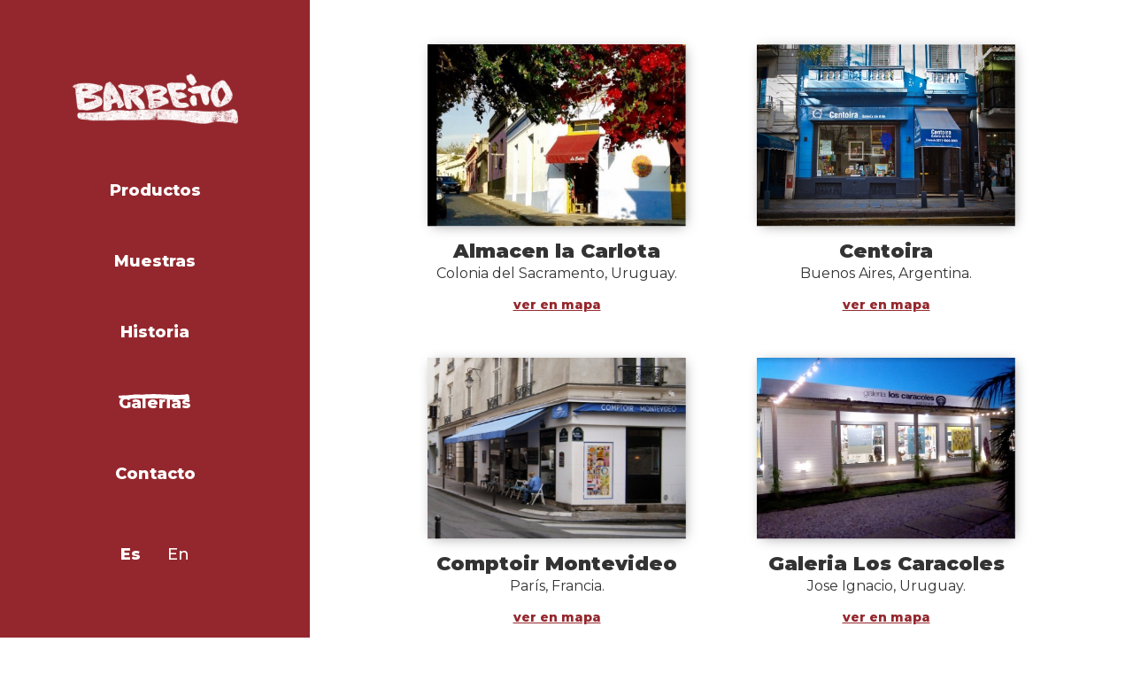

--- FILE ---
content_type: text/html; charset=utf-8
request_url: https://www.dbarbeito.com/galerias
body_size: 3475
content:
<!DOCTYPE html><!-- Last Published: Thu Oct 09 2025 12:04:26 GMT+0000 (Coordinated Universal Time) --><html data-wf-domain="www.dbarbeito.com" data-wf-page="5d2bbff8187e93c6a7c403ac" data-wf-site="5d290e039ea87f06ea05c4c1"><head><meta charset="utf-8"/><title>Galerias</title><meta content="Galerias" property="og:title"/><meta content="Galerias" property="twitter:title"/><meta content="width=device-width, initial-scale=1" name="viewport"/><link href="https://cdn.prod.website-files.com/5d290e039ea87f06ea05c4c1/css/barbeito.webflow.shared.6ea8bd726.css" rel="stylesheet" type="text/css"/><style>@media (min-width:992px) {html.w-mod-js:not(.w-mod-ix) [data-w-id="eb93922a-2bac-a3b3-41ae-dddbf7d95bb6"] {opacity:0;display:none;}html.w-mod-js:not(.w-mod-ix) [data-w-id="eb93922a-2bac-a3b3-41ae-dddbf7d95bbe"] {opacity:0;display:none;}}</style><link href="https://fonts.googleapis.com" rel="preconnect"/><link href="https://fonts.gstatic.com" rel="preconnect" crossorigin="anonymous"/><script src="https://ajax.googleapis.com/ajax/libs/webfont/1.6.26/webfont.js" type="text/javascript"></script><script type="text/javascript">WebFont.load({  google: {    families: ["Montserrat:100,100italic,200,200italic,300,300italic,400,400italic,500,500italic,600,600italic,700,700italic,800,800italic,900,900italic"]  }});</script><script type="text/javascript">!function(o,c){var n=c.documentElement,t=" w-mod-";n.className+=t+"js",("ontouchstart"in o||o.DocumentTouch&&c instanceof DocumentTouch)&&(n.className+=t+"touch")}(window,document);</script><link href="https://cdn.prod.website-files.com/5d290e039ea87f06ea05c4c1/5d2e493e5d6ed742e7d00d1f_Small-100.jpg" rel="shortcut icon" type="image/x-icon"/><link href="https://cdn.prod.website-files.com/5d290e039ea87f06ea05c4c1/5d2e4940d929d61666480ebd_Big-100.jpg" rel="apple-touch-icon"/><script async="" src="https://www.googletagmanager.com/gtag/js?id=UA-164588550-1"></script><script type="text/javascript">window.dataLayer = window.dataLayer || [];function gtag(){dataLayer.push(arguments);}gtag('js', new Date());gtag('config', 'UA-164588550-1', {'anonymize_ip': false});</script><script type="text/javascript">!function(f,b,e,v,n,t,s){if(f.fbq)return;n=f.fbq=function(){n.callMethod?n.callMethod.apply(n,arguments):n.queue.push(arguments)};if(!f._fbq)f._fbq=n;n.push=n;n.loaded=!0;n.version='2.0';n.agent='plwebflow';n.queue=[];t=b.createElement(e);t.async=!0;t.src=v;s=b.getElementsByTagName(e)[0];s.parentNode.insertBefore(t,s)}(window,document,'script','https://connect.facebook.net/en_US/fbevents.js');fbq('init', '759883911213139');fbq('track', 'PageView');</script><script type="text/javascript">window.__WEBFLOW_CURRENCY_SETTINGS = {"currencyCode":"USD","symbol":"US$","decimal":",","fractionDigits":2,"group":".","template":"{{wf {\"path\":\"symbol\",\"type\":\"PlainText\"} }} {{wf {\"path\":\"amount\",\"type\":\"CommercePrice\"} }} {{wf {\"path\":\"currencyCode\",\"type\":\"PlainText\"} }}","hideDecimalForWholeNumbers":false};</script></head><body><div class="w-embed w-script"><!-- Load Facebook SDK for JavaScript -->
      <div id="fb-root"></div>
      <script>
        window.fbAsyncInit = function() {
          FB.init({
            xfbml            : true,
            version          : 'v6.0'
          });
        };

        (function(d, s, id) {
        var js, fjs = d.getElementsByTagName(s)[0];
        if (d.getElementById(id)) return;
        js = d.createElement(s); js.id = id;
        js.src = 'https://connect.facebook.net/es_LA/sdk/xfbml.customerchat.js';
        fjs.parentNode.insertBefore(js, fjs);
      }(document, 'script', 'facebook-jssdk'));</script>

      <!-- Your customer chat code -->
      <div class="fb-customerchat"
        attribution=setup_tool
        page_id="2372213546387481"
  theme_color="#94272d"
  logged_in_greeting="¡Hola! ¿Como podemos ayudarte?"
  logged_out_greeting="¡Hola! ¿Como podemos ayudarte?">
      </div></div><div id="w-node-_5912faa4-2261-73cc-cfae-8c1fe4491628-e4491628" class="menuclosedwrap"><a href="/" class="barbeitohome w-inline-block"><img src="https://cdn.prod.website-files.com/5d290e039ea87f06ea05c4c1/5d290fd9187e935750bc0a45_Asset%206%404x-min.png" width="115" sizes="115px" srcset="https://cdn.prod.website-files.com/5d290e039ea87f06ea05c4c1/5d290fd9187e935750bc0a45_Asset%206%404x-min-p-500.png 500w, https://cdn.prod.website-files.com/5d290e039ea87f06ea05c4c1/5d290fd9187e935750bc0a45_Asset%206%404x-min.png 613w" alt=""/></a><div class="mobilecartwrap"><a data-w-id="5912faa4-2261-73cc-cfae-8c1fe449162b" href="#" class="openmenubutton w-inline-block"><div class="div-block-8"></div><div class="div-block-8"></div><div class="div-block-8"></div></a></div></div><div class="galeriassection"><div class="navback navmobile div-block-9 galerias"><div class="navlinkwrap"><a data-w-id="66476086-9659-f2b8-cee3-20508d23a4ca" href="/productos" class="navlink w-inline-block"><div class="navtext">Tienda</div><img src="https://cdn.prod.website-files.com/5d290e039ea87f06ea05c4c1/5d290fd8629b825d53c7a70f_Asset%207.svg" width="90" style="opacity:0;display:none" alt="" class="slash"/></a><a data-w-id="eb93922a-2bac-a3b3-41ae-dddbf7d95baf" href="/muestras" class="navlink w-inline-block"><div class="navtext">Muestras</div><img src="https://cdn.prod.website-files.com/5d290e039ea87f06ea05c4c1/5d290fd8629b825d53c7a70f_Asset%207.svg" width="88" alt="" class="slash muestra galeria"/></a><a data-w-id="eb93922a-2bac-a3b3-41ae-dddbf7d95bb3" href="/historia" class="navlink w-inline-block"><div class="navtext">Historia</div><img src="https://cdn.prod.website-files.com/5d290e039ea87f06ea05c4c1/5d290fd8629b825d53c7a70f_Asset%207.svg" width="80" data-w-id="eb93922a-2bac-a3b3-41ae-dddbf7d95bb6" alt="" class="slash"/></a><a data-w-id="eb93922a-2bac-a3b3-41ae-dddbf7d95bb7" href="/galerias" aria-current="page" class="navlink w-inline-block w--current"><div class="navtext">Galerias</div><img src="https://cdn.prod.website-files.com/5d290e039ea87f06ea05c4c1/5d290fd8629b825d53c7a70f_Asset%207.svg" width="80" alt="" class="slash muestra"/></a><a data-w-id="eb93922a-2bac-a3b3-41ae-dddbf7d95bbb" href="/contacto" class="navlink w-inline-block"><div class="navtext">Contacto</div><img src="https://cdn.prod.website-files.com/5d290e039ea87f06ea05c4c1/5d290fd8629b825d53c7a70f_Asset%207.svg" width="90" data-w-id="eb93922a-2bac-a3b3-41ae-dddbf7d95bbe" alt="" class="slash"/></a></div><div class="languageswrap"><a href="#" class="languagelink current">Es</a><a href="/galleries" class="languagelink">En</a></div></div><div id="w-node-b9c693d8-b64b-7bec-e04e-7a7344a5247d-a7c403ac" class="navback"><div class="navlinkwrap"><a href="/" class="brandlink w-inline-block"><img src="https://cdn.prod.website-files.com/5d290e039ea87f06ea05c4c1/5d290fd9187e935750bc0a45_Asset%206%404x-min.png" width="187" sizes="(max-width: 991px) 100vw, 187px" srcset="https://cdn.prod.website-files.com/5d290e039ea87f06ea05c4c1/5d290fd9187e935750bc0a45_Asset%206%404x-min-p-500.png 500w, https://cdn.prod.website-files.com/5d290e039ea87f06ea05c4c1/5d290fd9187e935750bc0a45_Asset%206%404x-min.png 613w" alt="" class="logo1"/></a><a data-w-id="cafa2d98-f65e-9d61-d87f-c06bf4761e74" href="https://www.dbarbeito.com/category/impresiones-a4" class="navlink w-inline-block"><div class="navtext">Productos</div><img src="https://cdn.prod.website-files.com/5d290e039ea87f06ea05c4c1/5d290fd8629b825d53c7a70f_Asset%207.svg" width="116" style="opacity:0;display:none" alt="" class="slash"/></a><a data-w-id="598b05b0-2828-440d-1b5e-44c04181e299" href="/muestras" class="navlink w-inline-block"><div class="navtext">Muestras</div><img src="https://cdn.prod.website-files.com/5d290e039ea87f06ea05c4c1/5d290fd8629b825d53c7a70f_Asset%207.svg" width="88" style="opacity:0;display:none" alt="" class="slash"/></a><a data-w-id="598b05b0-2828-440d-1b5e-44c04181e29d" href="/historia" class="navlink w-inline-block"><div class="navtext">Historia</div><img src="https://cdn.prod.website-files.com/5d290e039ea87f06ea05c4c1/5d290fd8629b825d53c7a70f_Asset%207.svg" width="80" style="opacity:0;display:none" alt="" class="slash"/></a><a data-w-id="598b05b0-2828-440d-1b5e-44c04181e2a1" href="/galerias" aria-current="page" class="navlink w-inline-block w--current"><div class="navtext">Galerias</div><img src="https://cdn.prod.website-files.com/5d290e039ea87f06ea05c4c1/5d290fd8629b825d53c7a70f_Asset%207.svg" width="80" style="opacity:0;display:none" alt="" class="slash"/><img src="https://cdn.prod.website-files.com/5d290e039ea87f06ea05c4c1/5d290fd8629b825d53c7a70f_Asset%207.svg" width="80" alt="" class="slash-semuestra"/></a><a data-w-id="598b05b0-2828-440d-1b5e-44c04181e2a5" href="/contacto" class="navlink w-inline-block"><div class="navtext">Contacto</div><img src="https://cdn.prod.website-files.com/5d290e039ea87f06ea05c4c1/5d290fd8629b825d53c7a70f_Asset%207.svg" width="90" style="opacity:0;display:none" alt="" class="slash"/></a></div><div class="languageswrap"><a href="#" class="languagelink current">Es</a><a href="/galleries" class="languagelink">En</a></div></div><div class="galeriaswrap"><div class="galeriacard"><img src="https://cdn.prod.website-files.com/5d290e039ea87f06ea05c4c1/5d2bc0e986b66bfa60c025a1_Mask%20Group%20-3.jpg" alt="" class="image-2"/><div class="galerianame">Almacen la Carlota</div><div class="galerialocation">Colonia del Sacramento, Uruguay.</div><a href="https://www.google.com/maps/place/Almacen+La+Carlota/@-34.471663,-57.851768,15z/data=!4m5!3m4!1s0x0:0x5961c2bf0e2b6878!8m2!3d-34.471663!4d-57.851768" target="_blank" class="galerialink">ver en mapa</a></div><div class="galeriacard"><img src="https://cdn.prod.website-files.com/5d290e039ea87f06ea05c4c1/5d2bc0e9b9b05d015d420703_Mask%20Group%20-2.jpg" alt="" class="image-2"/><div class="galerianame">Centoira</div><div class="galerialocation">Buenos Aires, Argentina.</div><a href="https://www.google.com/maps/place/Centoira/@-34.5896987,-58.4032549,17z/data=!3m1!4b1!4m5!3m4!1s0x95bcca9bc4d7a6e1:0x98d31460716dc290!8m2!3d-34.5897031!4d-58.4010662" target="_blank" class="galerialink">ver en mapa</a></div><div class="galeriacard"><img src="https://cdn.prod.website-files.com/5d290e039ea87f06ea05c4c1/5d2c7ee92be6ba3d3ada28c9_Mask%20Group%201.jpg" alt="" class="image-2"/><div class="galerianame">Comptoir Montevideo</div><div class="galerialocation">París, Francia.</div><a href="https://www.google.com/maps/place/Restaurante+Comptoir+Montevideo/@48.8647018,2.3386,17z/data=!3m1!4b1!4m5!3m4!1s0x47e66e236ceadde9:0x92d32cbd3a665ec5!8m2!3d48.8646983!4d2.3407887" target="_blank" class="galerialink">ver en mapa</a></div><div class="galeriacard"><img src="https://cdn.prod.website-files.com/5d290e039ea87f06ea05c4c1/5d2bc0e99ea87f1a6b0c80d5_Mask%20Group%20-4.jpg" alt="" class="image-2"/><div class="galerianame">Galeria Los Caracoles</div><div class="galerialocation">Jose Ignacio, Uruguay.</div><a href="https://www.google.com/maps/place/Galer%C3%ADa+Los+Caracoles/@-34.8427914,-54.640334,17z/data=!3m1!4b1!4m5!3m4!1s0x9574fac5c8a14537:0xca439f524376d57d!8m2!3d-34.8427958!4d-54.6381453" target="_blank" class="galerialink">ver en mapa</a></div><div class="galeriacard"><img src="https://cdn.prod.website-files.com/5d290e039ea87f06ea05c4c1/5d2bc0e9b9b05d3207420704_Mask%20Group%20-1.jpg" alt="" class="image-2"/><div class="galerianame">Moebius</div><div class="galerialocation">Montevideo, Uruguay.</div><a href="https://www.google.com/maps/place/Moebius/@-34.9076922,-56.212618,17z/data=!3m1!4b1!4m5!3m4!1s0x959f7f83ecea6f0b:0xd187779fc3c8da72!8m2!3d-34.9076966!4d-56.2104293" target="_blank" class="galerialink">ver en mapa</a></div></div></div><script src="https://d3e54v103j8qbb.cloudfront.net/js/jquery-3.5.1.min.dc5e7f18c8.js?site=5d290e039ea87f06ea05c4c1" type="text/javascript" integrity="sha256-9/aliU8dGd2tb6OSsuzixeV4y/faTqgFtohetphbbj0=" crossorigin="anonymous"></script><script src="https://cdn.prod.website-files.com/5d290e039ea87f06ea05c4c1/js/webflow.schunk.0e77e8610c42c2bf.js" type="text/javascript"></script><script src="https://cdn.prod.website-files.com/5d290e039ea87f06ea05c4c1/js/webflow.schunk.6ad49c8d510169b1.js" type="text/javascript"></script><script src="https://cdn.prod.website-files.com/5d290e039ea87f06ea05c4c1/js/webflow.eed00c02.3501e2cc49713c76.js" type="text/javascript"></script></body></html>

--- FILE ---
content_type: text/css
request_url: https://cdn.prod.website-files.com/5d290e039ea87f06ea05c4c1/css/barbeito.webflow.shared.6ea8bd726.css
body_size: 19859
content:
html {
  -webkit-text-size-adjust: 100%;
  -ms-text-size-adjust: 100%;
  font-family: sans-serif;
}

body {
  margin: 0;
}

article, aside, details, figcaption, figure, footer, header, hgroup, main, menu, nav, section, summary {
  display: block;
}

audio, canvas, progress, video {
  vertical-align: baseline;
  display: inline-block;
}

audio:not([controls]) {
  height: 0;
  display: none;
}

[hidden], template {
  display: none;
}

a {
  background-color: #0000;
}

a:active, a:hover {
  outline: 0;
}

abbr[title] {
  border-bottom: 1px dotted;
}

b, strong {
  font-weight: bold;
}

dfn {
  font-style: italic;
}

h1 {
  margin: .67em 0;
  font-size: 2em;
}

mark {
  color: #000;
  background: #ff0;
}

small {
  font-size: 80%;
}

sub, sup {
  vertical-align: baseline;
  font-size: 75%;
  line-height: 0;
  position: relative;
}

sup {
  top: -.5em;
}

sub {
  bottom: -.25em;
}

img {
  border: 0;
}

svg:not(:root) {
  overflow: hidden;
}

hr {
  box-sizing: content-box;
  height: 0;
}

pre {
  overflow: auto;
}

code, kbd, pre, samp {
  font-family: monospace;
  font-size: 1em;
}

button, input, optgroup, select, textarea {
  color: inherit;
  font: inherit;
  margin: 0;
}

button {
  overflow: visible;
}

button, select {
  text-transform: none;
}

button, html input[type="button"], input[type="reset"] {
  -webkit-appearance: button;
  cursor: pointer;
}

button[disabled], html input[disabled] {
  cursor: default;
}

button::-moz-focus-inner, input::-moz-focus-inner {
  border: 0;
  padding: 0;
}

input {
  line-height: normal;
}

input[type="checkbox"], input[type="radio"] {
  box-sizing: border-box;
  padding: 0;
}

input[type="number"]::-webkit-inner-spin-button, input[type="number"]::-webkit-outer-spin-button {
  height: auto;
}

input[type="search"] {
  -webkit-appearance: none;
}

input[type="search"]::-webkit-search-cancel-button, input[type="search"]::-webkit-search-decoration {
  -webkit-appearance: none;
}

legend {
  border: 0;
  padding: 0;
}

textarea {
  overflow: auto;
}

optgroup {
  font-weight: bold;
}

table {
  border-collapse: collapse;
  border-spacing: 0;
}

td, th {
  padding: 0;
}

@font-face {
  font-family: webflow-icons;
  src: url("[data-uri]") format("truetype");
  font-weight: normal;
  font-style: normal;
}

[class^="w-icon-"], [class*=" w-icon-"] {
  speak: none;
  font-variant: normal;
  text-transform: none;
  -webkit-font-smoothing: antialiased;
  -moz-osx-font-smoothing: grayscale;
  font-style: normal;
  font-weight: normal;
  line-height: 1;
  font-family: webflow-icons !important;
}

.w-icon-slider-right:before {
  content: "";
}

.w-icon-slider-left:before {
  content: "";
}

.w-icon-nav-menu:before {
  content: "";
}

.w-icon-arrow-down:before, .w-icon-dropdown-toggle:before {
  content: "";
}

.w-icon-file-upload-remove:before {
  content: "";
}

.w-icon-file-upload-icon:before {
  content: "";
}

* {
  box-sizing: border-box;
}

html {
  height: 100%;
}

body {
  color: #333;
  background-color: #fff;
  min-height: 100%;
  margin: 0;
  font-family: Arial, sans-serif;
  font-size: 14px;
  line-height: 20px;
}

img {
  vertical-align: middle;
  max-width: 100%;
  display: inline-block;
}

html.w-mod-touch * {
  background-attachment: scroll !important;
}

.w-block {
  display: block;
}

.w-inline-block {
  max-width: 100%;
  display: inline-block;
}

.w-clearfix:before, .w-clearfix:after {
  content: " ";
  grid-area: 1 / 1 / 2 / 2;
  display: table;
}

.w-clearfix:after {
  clear: both;
}

.w-hidden {
  display: none;
}

.w-button {
  color: #fff;
  line-height: inherit;
  cursor: pointer;
  background-color: #3898ec;
  border: 0;
  border-radius: 0;
  padding: 9px 15px;
  text-decoration: none;
  display: inline-block;
}

input.w-button {
  -webkit-appearance: button;
}

html[data-w-dynpage] [data-w-cloak] {
  color: #0000 !important;
}

.w-code-block {
  margin: unset;
}

pre.w-code-block code {
  all: inherit;
}

.w-optimization {
  display: contents;
}

.w-webflow-badge, .w-webflow-badge > img {
  box-sizing: unset;
  width: unset;
  height: unset;
  max-height: unset;
  max-width: unset;
  min-height: unset;
  min-width: unset;
  margin: unset;
  padding: unset;
  float: unset;
  clear: unset;
  border: unset;
  border-radius: unset;
  background: unset;
  background-image: unset;
  background-position: unset;
  background-size: unset;
  background-repeat: unset;
  background-origin: unset;
  background-clip: unset;
  background-attachment: unset;
  background-color: unset;
  box-shadow: unset;
  transform: unset;
  direction: unset;
  font-family: unset;
  font-weight: unset;
  color: unset;
  font-size: unset;
  line-height: unset;
  font-style: unset;
  font-variant: unset;
  text-align: unset;
  letter-spacing: unset;
  -webkit-text-decoration: unset;
  text-decoration: unset;
  text-indent: unset;
  text-transform: unset;
  list-style-type: unset;
  text-shadow: unset;
  vertical-align: unset;
  cursor: unset;
  white-space: unset;
  word-break: unset;
  word-spacing: unset;
  word-wrap: unset;
  transition: unset;
}

.w-webflow-badge {
  white-space: nowrap;
  cursor: pointer;
  box-shadow: 0 0 0 1px #0000001a, 0 1px 3px #0000001a;
  visibility: visible !important;
  opacity: 1 !important;
  z-index: 2147483647 !important;
  color: #aaadb0 !important;
  overflow: unset !important;
  background-color: #fff !important;
  border-radius: 3px !important;
  width: auto !important;
  height: auto !important;
  margin: 0 !important;
  padding: 6px !important;
  font-size: 12px !important;
  line-height: 14px !important;
  text-decoration: none !important;
  display: inline-block !important;
  position: fixed !important;
  inset: auto 12px 12px auto !important;
  transform: none !important;
}

.w-webflow-badge > img {
  position: unset;
  visibility: unset !important;
  opacity: 1 !important;
  vertical-align: middle !important;
  display: inline-block !important;
}

h1, h2, h3, h4, h5, h6 {
  margin-bottom: 10px;
  font-weight: bold;
}

h1 {
  margin-top: 20px;
  font-size: 38px;
  line-height: 44px;
}

h2 {
  margin-top: 20px;
  font-size: 32px;
  line-height: 36px;
}

h3 {
  margin-top: 20px;
  font-size: 24px;
  line-height: 30px;
}

h4 {
  margin-top: 10px;
  font-size: 18px;
  line-height: 24px;
}

h5 {
  margin-top: 10px;
  font-size: 14px;
  line-height: 20px;
}

h6 {
  margin-top: 10px;
  font-size: 12px;
  line-height: 18px;
}

p {
  margin-top: 0;
  margin-bottom: 10px;
}

blockquote {
  border-left: 5px solid #e2e2e2;
  margin: 0 0 10px;
  padding: 10px 20px;
  font-size: 18px;
  line-height: 22px;
}

figure {
  margin: 0 0 10px;
}

figcaption {
  text-align: center;
  margin-top: 5px;
}

ul, ol {
  margin-top: 0;
  margin-bottom: 10px;
  padding-left: 40px;
}

.w-list-unstyled {
  padding-left: 0;
  list-style: none;
}

.w-embed:before, .w-embed:after {
  content: " ";
  grid-area: 1 / 1 / 2 / 2;
  display: table;
}

.w-embed:after {
  clear: both;
}

.w-video {
  width: 100%;
  padding: 0;
  position: relative;
}

.w-video iframe, .w-video object, .w-video embed {
  border: none;
  width: 100%;
  height: 100%;
  position: absolute;
  top: 0;
  left: 0;
}

fieldset {
  border: 0;
  margin: 0;
  padding: 0;
}

button, [type="button"], [type="reset"] {
  cursor: pointer;
  -webkit-appearance: button;
  border: 0;
}

.w-form {
  margin: 0 0 15px;
}

.w-form-done {
  text-align: center;
  background-color: #ddd;
  padding: 20px;
  display: none;
}

.w-form-fail {
  background-color: #ffdede;
  margin-top: 10px;
  padding: 10px;
  display: none;
}

label {
  margin-bottom: 5px;
  font-weight: bold;
  display: block;
}

.w-input, .w-select {
  color: #333;
  vertical-align: middle;
  background-color: #fff;
  border: 1px solid #ccc;
  width: 100%;
  height: 38px;
  margin-bottom: 10px;
  padding: 8px 12px;
  font-size: 14px;
  line-height: 1.42857;
  display: block;
}

.w-input::placeholder, .w-select::placeholder {
  color: #999;
}

.w-input:focus, .w-select:focus {
  border-color: #3898ec;
  outline: 0;
}

.w-input[disabled], .w-select[disabled], .w-input[readonly], .w-select[readonly], fieldset[disabled] .w-input, fieldset[disabled] .w-select {
  cursor: not-allowed;
}

.w-input[disabled]:not(.w-input-disabled), .w-select[disabled]:not(.w-input-disabled), .w-input[readonly], .w-select[readonly], fieldset[disabled]:not(.w-input-disabled) .w-input, fieldset[disabled]:not(.w-input-disabled) .w-select {
  background-color: #eee;
}

textarea.w-input, textarea.w-select {
  height: auto;
}

.w-select {
  background-color: #f3f3f3;
}

.w-select[multiple] {
  height: auto;
}

.w-form-label {
  cursor: pointer;
  margin-bottom: 0;
  font-weight: normal;
  display: inline-block;
}

.w-radio {
  margin-bottom: 5px;
  padding-left: 20px;
  display: block;
}

.w-radio:before, .w-radio:after {
  content: " ";
  grid-area: 1 / 1 / 2 / 2;
  display: table;
}

.w-radio:after {
  clear: both;
}

.w-radio-input {
  float: left;
  margin: 3px 0 0 -20px;
  line-height: normal;
}

.w-file-upload {
  margin-bottom: 10px;
  display: block;
}

.w-file-upload-input {
  opacity: 0;
  z-index: -100;
  width: .1px;
  height: .1px;
  position: absolute;
  overflow: hidden;
}

.w-file-upload-default, .w-file-upload-uploading, .w-file-upload-success {
  color: #333;
  display: inline-block;
}

.w-file-upload-error {
  margin-top: 10px;
  display: block;
}

.w-file-upload-default.w-hidden, .w-file-upload-uploading.w-hidden, .w-file-upload-error.w-hidden, .w-file-upload-success.w-hidden {
  display: none;
}

.w-file-upload-uploading-btn {
  cursor: pointer;
  background-color: #fafafa;
  border: 1px solid #ccc;
  margin: 0;
  padding: 8px 12px;
  font-size: 14px;
  font-weight: normal;
  display: flex;
}

.w-file-upload-file {
  background-color: #fafafa;
  border: 1px solid #ccc;
  flex-grow: 1;
  justify-content: space-between;
  margin: 0;
  padding: 8px 9px 8px 11px;
  display: flex;
}

.w-file-upload-file-name {
  font-size: 14px;
  font-weight: normal;
  display: block;
}

.w-file-remove-link {
  cursor: pointer;
  width: auto;
  height: auto;
  margin-top: 3px;
  margin-left: 10px;
  padding: 3px;
  display: block;
}

.w-icon-file-upload-remove {
  margin: auto;
  font-size: 10px;
}

.w-file-upload-error-msg {
  color: #ea384c;
  padding: 2px 0;
  display: inline-block;
}

.w-file-upload-info {
  padding: 0 12px;
  line-height: 38px;
  display: inline-block;
}

.w-file-upload-label {
  cursor: pointer;
  background-color: #fafafa;
  border: 1px solid #ccc;
  margin: 0;
  padding: 8px 12px;
  font-size: 14px;
  font-weight: normal;
  display: inline-block;
}

.w-icon-file-upload-icon, .w-icon-file-upload-uploading {
  width: 20px;
  margin-right: 8px;
  display: inline-block;
}

.w-icon-file-upload-uploading {
  height: 20px;
}

.w-container {
  max-width: 940px;
  margin-left: auto;
  margin-right: auto;
}

.w-container:before, .w-container:after {
  content: " ";
  grid-area: 1 / 1 / 2 / 2;
  display: table;
}

.w-container:after {
  clear: both;
}

.w-container .w-row {
  margin-left: -10px;
  margin-right: -10px;
}

.w-row:before, .w-row:after {
  content: " ";
  grid-area: 1 / 1 / 2 / 2;
  display: table;
}

.w-row:after {
  clear: both;
}

.w-row .w-row {
  margin-left: 0;
  margin-right: 0;
}

.w-col {
  float: left;
  width: 100%;
  min-height: 1px;
  padding-left: 10px;
  padding-right: 10px;
  position: relative;
}

.w-col .w-col {
  padding-left: 0;
  padding-right: 0;
}

.w-col-1 {
  width: 8.33333%;
}

.w-col-2 {
  width: 16.6667%;
}

.w-col-3 {
  width: 25%;
}

.w-col-4 {
  width: 33.3333%;
}

.w-col-5 {
  width: 41.6667%;
}

.w-col-6 {
  width: 50%;
}

.w-col-7 {
  width: 58.3333%;
}

.w-col-8 {
  width: 66.6667%;
}

.w-col-9 {
  width: 75%;
}

.w-col-10 {
  width: 83.3333%;
}

.w-col-11 {
  width: 91.6667%;
}

.w-col-12 {
  width: 100%;
}

.w-hidden-main {
  display: none !important;
}

@media screen and (max-width: 991px) {
  .w-container {
    max-width: 728px;
  }

  .w-hidden-main {
    display: inherit !important;
  }

  .w-hidden-medium {
    display: none !important;
  }

  .w-col-medium-1 {
    width: 8.33333%;
  }

  .w-col-medium-2 {
    width: 16.6667%;
  }

  .w-col-medium-3 {
    width: 25%;
  }

  .w-col-medium-4 {
    width: 33.3333%;
  }

  .w-col-medium-5 {
    width: 41.6667%;
  }

  .w-col-medium-6 {
    width: 50%;
  }

  .w-col-medium-7 {
    width: 58.3333%;
  }

  .w-col-medium-8 {
    width: 66.6667%;
  }

  .w-col-medium-9 {
    width: 75%;
  }

  .w-col-medium-10 {
    width: 83.3333%;
  }

  .w-col-medium-11 {
    width: 91.6667%;
  }

  .w-col-medium-12 {
    width: 100%;
  }

  .w-col-stack {
    width: 100%;
    left: auto;
    right: auto;
  }
}

@media screen and (max-width: 767px) {
  .w-hidden-main, .w-hidden-medium {
    display: inherit !important;
  }

  .w-hidden-small {
    display: none !important;
  }

  .w-row, .w-container .w-row {
    margin-left: 0;
    margin-right: 0;
  }

  .w-col {
    width: 100%;
    left: auto;
    right: auto;
  }

  .w-col-small-1 {
    width: 8.33333%;
  }

  .w-col-small-2 {
    width: 16.6667%;
  }

  .w-col-small-3 {
    width: 25%;
  }

  .w-col-small-4 {
    width: 33.3333%;
  }

  .w-col-small-5 {
    width: 41.6667%;
  }

  .w-col-small-6 {
    width: 50%;
  }

  .w-col-small-7 {
    width: 58.3333%;
  }

  .w-col-small-8 {
    width: 66.6667%;
  }

  .w-col-small-9 {
    width: 75%;
  }

  .w-col-small-10 {
    width: 83.3333%;
  }

  .w-col-small-11 {
    width: 91.6667%;
  }

  .w-col-small-12 {
    width: 100%;
  }
}

@media screen and (max-width: 479px) {
  .w-container {
    max-width: none;
  }

  .w-hidden-main, .w-hidden-medium, .w-hidden-small {
    display: inherit !important;
  }

  .w-hidden-tiny {
    display: none !important;
  }

  .w-col {
    width: 100%;
  }

  .w-col-tiny-1 {
    width: 8.33333%;
  }

  .w-col-tiny-2 {
    width: 16.6667%;
  }

  .w-col-tiny-3 {
    width: 25%;
  }

  .w-col-tiny-4 {
    width: 33.3333%;
  }

  .w-col-tiny-5 {
    width: 41.6667%;
  }

  .w-col-tiny-6 {
    width: 50%;
  }

  .w-col-tiny-7 {
    width: 58.3333%;
  }

  .w-col-tiny-8 {
    width: 66.6667%;
  }

  .w-col-tiny-9 {
    width: 75%;
  }

  .w-col-tiny-10 {
    width: 83.3333%;
  }

  .w-col-tiny-11 {
    width: 91.6667%;
  }

  .w-col-tiny-12 {
    width: 100%;
  }
}

.w-widget {
  position: relative;
}

.w-widget-map {
  width: 100%;
  height: 400px;
}

.w-widget-map label {
  width: auto;
  display: inline;
}

.w-widget-map img {
  max-width: inherit;
}

.w-widget-map .gm-style-iw {
  text-align: center;
}

.w-widget-map .gm-style-iw > button {
  display: none !important;
}

.w-widget-twitter {
  overflow: hidden;
}

.w-widget-twitter-count-shim {
  vertical-align: top;
  text-align: center;
  background: #fff;
  border: 1px solid #758696;
  border-radius: 3px;
  width: 28px;
  height: 20px;
  display: inline-block;
  position: relative;
}

.w-widget-twitter-count-shim * {
  pointer-events: none;
  -webkit-user-select: none;
  user-select: none;
}

.w-widget-twitter-count-shim .w-widget-twitter-count-inner {
  text-align: center;
  color: #999;
  font-family: serif;
  font-size: 15px;
  line-height: 12px;
  position: relative;
}

.w-widget-twitter-count-shim .w-widget-twitter-count-clear {
  display: block;
  position: relative;
}

.w-widget-twitter-count-shim.w--large {
  width: 36px;
  height: 28px;
}

.w-widget-twitter-count-shim.w--large .w-widget-twitter-count-inner {
  font-size: 18px;
  line-height: 18px;
}

.w-widget-twitter-count-shim:not(.w--vertical) {
  margin-left: 5px;
  margin-right: 8px;
}

.w-widget-twitter-count-shim:not(.w--vertical).w--large {
  margin-left: 6px;
}

.w-widget-twitter-count-shim:not(.w--vertical):before, .w-widget-twitter-count-shim:not(.w--vertical):after {
  content: " ";
  pointer-events: none;
  border: solid #0000;
  width: 0;
  height: 0;
  position: absolute;
  top: 50%;
  left: 0;
}

.w-widget-twitter-count-shim:not(.w--vertical):before {
  border-width: 4px;
  border-color: #75869600 #5d6c7b #75869600 #75869600;
  margin-top: -4px;
  margin-left: -9px;
}

.w-widget-twitter-count-shim:not(.w--vertical).w--large:before {
  border-width: 5px;
  margin-top: -5px;
  margin-left: -10px;
}

.w-widget-twitter-count-shim:not(.w--vertical):after {
  border-width: 4px;
  border-color: #fff0 #fff #fff0 #fff0;
  margin-top: -4px;
  margin-left: -8px;
}

.w-widget-twitter-count-shim:not(.w--vertical).w--large:after {
  border-width: 5px;
  margin-top: -5px;
  margin-left: -9px;
}

.w-widget-twitter-count-shim.w--vertical {
  width: 61px;
  height: 33px;
  margin-bottom: 8px;
}

.w-widget-twitter-count-shim.w--vertical:before, .w-widget-twitter-count-shim.w--vertical:after {
  content: " ";
  pointer-events: none;
  border: solid #0000;
  width: 0;
  height: 0;
  position: absolute;
  top: 100%;
  left: 50%;
}

.w-widget-twitter-count-shim.w--vertical:before {
  border-width: 5px;
  border-color: #5d6c7b #75869600 #75869600;
  margin-left: -5px;
}

.w-widget-twitter-count-shim.w--vertical:after {
  border-width: 4px;
  border-color: #fff #fff0 #fff0;
  margin-left: -4px;
}

.w-widget-twitter-count-shim.w--vertical .w-widget-twitter-count-inner {
  font-size: 18px;
  line-height: 22px;
}

.w-widget-twitter-count-shim.w--vertical.w--large {
  width: 76px;
}

.w-background-video {
  color: #fff;
  height: 500px;
  position: relative;
  overflow: hidden;
}

.w-background-video > video {
  object-fit: cover;
  z-index: -100;
  background-position: 50%;
  background-size: cover;
  width: 100%;
  height: 100%;
  margin: auto;
  position: absolute;
  inset: -100%;
}

.w-background-video > video::-webkit-media-controls-start-playback-button {
  -webkit-appearance: none;
  display: none !important;
}

.w-background-video--control {
  background-color: #0000;
  padding: 0;
  position: absolute;
  bottom: 1em;
  right: 1em;
}

.w-background-video--control > [hidden] {
  display: none !important;
}

.w-slider {
  text-align: center;
  clear: both;
  -webkit-tap-highlight-color: #0000;
  tap-highlight-color: #0000;
  background: #ddd;
  height: 300px;
  position: relative;
}

.w-slider-mask {
  z-index: 1;
  white-space: nowrap;
  height: 100%;
  display: block;
  position: relative;
  left: 0;
  right: 0;
  overflow: hidden;
}

.w-slide {
  vertical-align: top;
  white-space: normal;
  text-align: left;
  width: 100%;
  height: 100%;
  display: inline-block;
  position: relative;
}

.w-slider-nav {
  z-index: 2;
  text-align: center;
  -webkit-tap-highlight-color: #0000;
  tap-highlight-color: #0000;
  height: 40px;
  margin: auto;
  padding-top: 10px;
  position: absolute;
  inset: auto 0 0;
}

.w-slider-nav.w-round > div {
  border-radius: 100%;
}

.w-slider-nav.w-num > div {
  font-size: inherit;
  line-height: inherit;
  width: auto;
  height: auto;
  padding: .2em .5em;
}

.w-slider-nav.w-shadow > div {
  box-shadow: 0 0 3px #3336;
}

.w-slider-nav-invert {
  color: #fff;
}

.w-slider-nav-invert > div {
  background-color: #2226;
}

.w-slider-nav-invert > div.w-active {
  background-color: #222;
}

.w-slider-dot {
  cursor: pointer;
  background-color: #fff6;
  width: 1em;
  height: 1em;
  margin: 0 3px .5em;
  transition: background-color .1s, color .1s;
  display: inline-block;
  position: relative;
}

.w-slider-dot.w-active {
  background-color: #fff;
}

.w-slider-dot:focus {
  outline: none;
  box-shadow: 0 0 0 2px #fff;
}

.w-slider-dot:focus.w-active {
  box-shadow: none;
}

.w-slider-arrow-left, .w-slider-arrow-right {
  cursor: pointer;
  color: #fff;
  -webkit-tap-highlight-color: #0000;
  tap-highlight-color: #0000;
  -webkit-user-select: none;
  user-select: none;
  width: 80px;
  margin: auto;
  font-size: 40px;
  position: absolute;
  inset: 0;
  overflow: hidden;
}

.w-slider-arrow-left [class^="w-icon-"], .w-slider-arrow-right [class^="w-icon-"], .w-slider-arrow-left [class*=" w-icon-"], .w-slider-arrow-right [class*=" w-icon-"] {
  position: absolute;
}

.w-slider-arrow-left:focus, .w-slider-arrow-right:focus {
  outline: 0;
}

.w-slider-arrow-left {
  z-index: 3;
  right: auto;
}

.w-slider-arrow-right {
  z-index: 4;
  left: auto;
}

.w-icon-slider-left, .w-icon-slider-right {
  width: 1em;
  height: 1em;
  margin: auto;
  inset: 0;
}

.w-slider-aria-label {
  clip: rect(0 0 0 0);
  border: 0;
  width: 1px;
  height: 1px;
  margin: -1px;
  padding: 0;
  position: absolute;
  overflow: hidden;
}

.w-slider-force-show {
  display: block !important;
}

.w-dropdown {
  text-align: left;
  z-index: 900;
  margin-left: auto;
  margin-right: auto;
  display: inline-block;
  position: relative;
}

.w-dropdown-btn, .w-dropdown-toggle, .w-dropdown-link {
  vertical-align: top;
  color: #222;
  text-align: left;
  white-space: nowrap;
  margin-left: auto;
  margin-right: auto;
  padding: 20px;
  text-decoration: none;
  position: relative;
}

.w-dropdown-toggle {
  -webkit-user-select: none;
  user-select: none;
  cursor: pointer;
  padding-right: 40px;
  display: inline-block;
}

.w-dropdown-toggle:focus {
  outline: 0;
}

.w-icon-dropdown-toggle {
  width: 1em;
  height: 1em;
  margin: auto 20px auto auto;
  position: absolute;
  top: 0;
  bottom: 0;
  right: 0;
}

.w-dropdown-list {
  background: #ddd;
  min-width: 100%;
  display: none;
  position: absolute;
}

.w-dropdown-list.w--open {
  display: block;
}

.w-dropdown-link {
  color: #222;
  padding: 10px 20px;
  display: block;
}

.w-dropdown-link.w--current {
  color: #0082f3;
}

.w-dropdown-link:focus {
  outline: 0;
}

@media screen and (max-width: 767px) {
  .w-nav-brand {
    padding-left: 10px;
  }
}

.w-lightbox-backdrop {
  cursor: auto;
  letter-spacing: normal;
  text-indent: 0;
  text-shadow: none;
  text-transform: none;
  visibility: visible;
  white-space: normal;
  word-break: normal;
  word-spacing: normal;
  word-wrap: normal;
  color: #fff;
  text-align: center;
  z-index: 2000;
  opacity: 0;
  -webkit-user-select: none;
  -moz-user-select: none;
  -webkit-tap-highlight-color: transparent;
  background: #000000e6;
  outline: 0;
  font-family: Helvetica Neue, Helvetica, Ubuntu, Segoe UI, Verdana, sans-serif;
  font-size: 17px;
  font-style: normal;
  font-weight: 300;
  line-height: 1.2;
  list-style: disc;
  position: fixed;
  inset: 0;
  -webkit-transform: translate(0);
}

.w-lightbox-backdrop, .w-lightbox-container {
  -webkit-overflow-scrolling: touch;
  height: 100%;
  overflow: auto;
}

.w-lightbox-content {
  height: 100vh;
  position: relative;
  overflow: hidden;
}

.w-lightbox-view {
  opacity: 0;
  width: 100vw;
  height: 100vh;
  position: absolute;
}

.w-lightbox-view:before {
  content: "";
  height: 100vh;
}

.w-lightbox-group, .w-lightbox-group .w-lightbox-view, .w-lightbox-group .w-lightbox-view:before {
  height: 86vh;
}

.w-lightbox-frame, .w-lightbox-view:before {
  vertical-align: middle;
  display: inline-block;
}

.w-lightbox-figure {
  margin: 0;
  position: relative;
}

.w-lightbox-group .w-lightbox-figure {
  cursor: pointer;
}

.w-lightbox-img {
  width: auto;
  max-width: none;
  height: auto;
}

.w-lightbox-image {
  float: none;
  max-width: 100vw;
  max-height: 100vh;
  display: block;
}

.w-lightbox-group .w-lightbox-image {
  max-height: 86vh;
}

.w-lightbox-caption {
  text-align: left;
  text-overflow: ellipsis;
  white-space: nowrap;
  background: #0006;
  padding: .5em 1em;
  position: absolute;
  bottom: 0;
  left: 0;
  right: 0;
  overflow: hidden;
}

.w-lightbox-embed {
  width: 100%;
  height: 100%;
  position: absolute;
  inset: 0;
}

.w-lightbox-control {
  cursor: pointer;
  background-position: center;
  background-repeat: no-repeat;
  background-size: 24px;
  width: 4em;
  transition: all .3s;
  position: absolute;
  top: 0;
}

.w-lightbox-left {
  background-image: url("[data-uri]");
  display: none;
  bottom: 0;
  left: 0;
}

.w-lightbox-right {
  background-image: url("[data-uri]");
  display: none;
  bottom: 0;
  right: 0;
}

.w-lightbox-close {
  background-image: url("[data-uri]");
  background-size: 18px;
  height: 2.6em;
  right: 0;
}

.w-lightbox-strip {
  white-space: nowrap;
  padding: 0 1vh;
  line-height: 0;
  position: absolute;
  bottom: 0;
  left: 0;
  right: 0;
  overflow: auto hidden;
}

.w-lightbox-item {
  box-sizing: content-box;
  cursor: pointer;
  width: 10vh;
  padding: 2vh 1vh;
  display: inline-block;
  -webkit-transform: translate3d(0, 0, 0);
}

.w-lightbox-active {
  opacity: .3;
}

.w-lightbox-thumbnail {
  background: #222;
  height: 10vh;
  position: relative;
  overflow: hidden;
}

.w-lightbox-thumbnail-image {
  position: absolute;
  top: 0;
  left: 0;
}

.w-lightbox-thumbnail .w-lightbox-tall {
  width: 100%;
  top: 50%;
  transform: translate(0, -50%);
}

.w-lightbox-thumbnail .w-lightbox-wide {
  height: 100%;
  left: 50%;
  transform: translate(-50%);
}

.w-lightbox-spinner {
  box-sizing: border-box;
  border: 5px solid #0006;
  border-radius: 50%;
  width: 40px;
  height: 40px;
  margin-top: -20px;
  margin-left: -20px;
  animation: .8s linear infinite spin;
  position: absolute;
  top: 50%;
  left: 50%;
}

.w-lightbox-spinner:after {
  content: "";
  border: 3px solid #0000;
  border-bottom-color: #fff;
  border-radius: 50%;
  position: absolute;
  inset: -4px;
}

.w-lightbox-hide {
  display: none;
}

.w-lightbox-noscroll {
  overflow: hidden;
}

@media (min-width: 768px) {
  .w-lightbox-content {
    height: 96vh;
    margin-top: 2vh;
  }

  .w-lightbox-view, .w-lightbox-view:before {
    height: 96vh;
  }

  .w-lightbox-group, .w-lightbox-group .w-lightbox-view, .w-lightbox-group .w-lightbox-view:before {
    height: 84vh;
  }

  .w-lightbox-image {
    max-width: 96vw;
    max-height: 96vh;
  }

  .w-lightbox-group .w-lightbox-image {
    max-width: 82.3vw;
    max-height: 84vh;
  }

  .w-lightbox-left, .w-lightbox-right {
    opacity: .5;
    display: block;
  }

  .w-lightbox-close {
    opacity: .8;
  }

  .w-lightbox-control:hover {
    opacity: 1;
  }
}

.w-lightbox-inactive, .w-lightbox-inactive:hover {
  opacity: 0;
}

.w-richtext:before, .w-richtext:after {
  content: " ";
  grid-area: 1 / 1 / 2 / 2;
  display: table;
}

.w-richtext:after {
  clear: both;
}

.w-richtext[contenteditable="true"]:before, .w-richtext[contenteditable="true"]:after {
  white-space: initial;
}

.w-richtext ol, .w-richtext ul {
  overflow: hidden;
}

.w-richtext .w-richtext-figure-selected.w-richtext-figure-type-video div:after, .w-richtext .w-richtext-figure-selected[data-rt-type="video"] div:after, .w-richtext .w-richtext-figure-selected.w-richtext-figure-type-image div, .w-richtext .w-richtext-figure-selected[data-rt-type="image"] div {
  outline: 2px solid #2895f7;
}

.w-richtext figure.w-richtext-figure-type-video > div:after, .w-richtext figure[data-rt-type="video"] > div:after {
  content: "";
  display: none;
  position: absolute;
  inset: 0;
}

.w-richtext figure {
  max-width: 60%;
  position: relative;
}

.w-richtext figure > div:before {
  cursor: default !important;
}

.w-richtext figure img {
  width: 100%;
}

.w-richtext figure figcaption.w-richtext-figcaption-placeholder {
  opacity: .6;
}

.w-richtext figure div {
  color: #0000;
  font-size: 0;
}

.w-richtext figure.w-richtext-figure-type-image, .w-richtext figure[data-rt-type="image"] {
  display: table;
}

.w-richtext figure.w-richtext-figure-type-image > div, .w-richtext figure[data-rt-type="image"] > div {
  display: inline-block;
}

.w-richtext figure.w-richtext-figure-type-image > figcaption, .w-richtext figure[data-rt-type="image"] > figcaption {
  caption-side: bottom;
  display: table-caption;
}

.w-richtext figure.w-richtext-figure-type-video, .w-richtext figure[data-rt-type="video"] {
  width: 60%;
  height: 0;
}

.w-richtext figure.w-richtext-figure-type-video iframe, .w-richtext figure[data-rt-type="video"] iframe {
  width: 100%;
  height: 100%;
  position: absolute;
  top: 0;
  left: 0;
}

.w-richtext figure.w-richtext-figure-type-video > div, .w-richtext figure[data-rt-type="video"] > div {
  width: 100%;
}

.w-richtext figure.w-richtext-align-center {
  clear: both;
  margin-left: auto;
  margin-right: auto;
}

.w-richtext figure.w-richtext-align-center.w-richtext-figure-type-image > div, .w-richtext figure.w-richtext-align-center[data-rt-type="image"] > div {
  max-width: 100%;
}

.w-richtext figure.w-richtext-align-normal {
  clear: both;
}

.w-richtext figure.w-richtext-align-fullwidth {
  text-align: center;
  clear: both;
  width: 100%;
  max-width: 100%;
  margin-left: auto;
  margin-right: auto;
  display: block;
}

.w-richtext figure.w-richtext-align-fullwidth > div {
  padding-bottom: inherit;
  display: inline-block;
}

.w-richtext figure.w-richtext-align-fullwidth > figcaption {
  display: block;
}

.w-richtext figure.w-richtext-align-floatleft {
  float: left;
  clear: none;
  margin-right: 15px;
}

.w-richtext figure.w-richtext-align-floatright {
  float: right;
  clear: none;
  margin-left: 15px;
}

.w-nav {
  z-index: 1000;
  background: #ddd;
  position: relative;
}

.w-nav:before, .w-nav:after {
  content: " ";
  grid-area: 1 / 1 / 2 / 2;
  display: table;
}

.w-nav:after {
  clear: both;
}

.w-nav-brand {
  float: left;
  color: #333;
  text-decoration: none;
  position: relative;
}

.w-nav-link {
  vertical-align: top;
  color: #222;
  text-align: left;
  margin-left: auto;
  margin-right: auto;
  padding: 20px;
  text-decoration: none;
  display: inline-block;
  position: relative;
}

.w-nav-link.w--current {
  color: #0082f3;
}

.w-nav-menu {
  float: right;
  position: relative;
}

[data-nav-menu-open] {
  text-align: center;
  background: #c8c8c8;
  min-width: 200px;
  position: absolute;
  top: 100%;
  left: 0;
  right: 0;
  overflow: visible;
  display: block !important;
}

.w--nav-link-open {
  display: block;
  position: relative;
}

.w-nav-overlay {
  width: 100%;
  display: none;
  position: absolute;
  top: 100%;
  left: 0;
  right: 0;
  overflow: hidden;
}

.w-nav-overlay [data-nav-menu-open] {
  top: 0;
}

.w-nav[data-animation="over-left"] .w-nav-overlay {
  width: auto;
}

.w-nav[data-animation="over-left"] .w-nav-overlay, .w-nav[data-animation="over-left"] [data-nav-menu-open] {
  z-index: 1;
  top: 0;
  right: auto;
}

.w-nav[data-animation="over-right"] .w-nav-overlay {
  width: auto;
}

.w-nav[data-animation="over-right"] .w-nav-overlay, .w-nav[data-animation="over-right"] [data-nav-menu-open] {
  z-index: 1;
  top: 0;
  left: auto;
}

.w-nav-button {
  float: right;
  cursor: pointer;
  -webkit-tap-highlight-color: #0000;
  tap-highlight-color: #0000;
  -webkit-user-select: none;
  user-select: none;
  padding: 18px;
  font-size: 24px;
  display: none;
  position: relative;
}

.w-nav-button:focus {
  outline: 0;
}

.w-nav-button.w--open {
  color: #fff;
  background-color: #c8c8c8;
}

.w-nav[data-collapse="all"] .w-nav-menu {
  display: none;
}

.w-nav[data-collapse="all"] .w-nav-button, .w--nav-dropdown-open, .w--nav-dropdown-toggle-open {
  display: block;
}

.w--nav-dropdown-list-open {
  position: static;
}

@media screen and (max-width: 991px) {
  .w-nav[data-collapse="medium"] .w-nav-menu {
    display: none;
  }

  .w-nav[data-collapse="medium"] .w-nav-button {
    display: block;
  }
}

@media screen and (max-width: 767px) {
  .w-nav[data-collapse="small"] .w-nav-menu {
    display: none;
  }

  .w-nav[data-collapse="small"] .w-nav-button {
    display: block;
  }

  .w-nav-brand {
    padding-left: 10px;
  }
}

@media screen and (max-width: 479px) {
  .w-nav[data-collapse="tiny"] .w-nav-menu {
    display: none;
  }

  .w-nav[data-collapse="tiny"] .w-nav-button {
    display: block;
  }
}

.w-tabs {
  position: relative;
}

.w-tabs:before, .w-tabs:after {
  content: " ";
  grid-area: 1 / 1 / 2 / 2;
  display: table;
}

.w-tabs:after {
  clear: both;
}

.w-tab-menu {
  position: relative;
}

.w-tab-link {
  vertical-align: top;
  text-align: left;
  cursor: pointer;
  color: #222;
  background-color: #ddd;
  padding: 9px 30px;
  text-decoration: none;
  display: inline-block;
  position: relative;
}

.w-tab-link.w--current {
  background-color: #c8c8c8;
}

.w-tab-link:focus {
  outline: 0;
}

.w-tab-content {
  display: block;
  position: relative;
  overflow: hidden;
}

.w-tab-pane {
  display: none;
  position: relative;
}

.w--tab-active {
  display: block;
}

@media screen and (max-width: 479px) {
  .w-tab-link {
    display: block;
  }
}

.w-ix-emptyfix:after {
  content: "";
}

@keyframes spin {
  0% {
    transform: rotate(0);
  }

  100% {
    transform: rotate(360deg);
  }
}

.w-dyn-empty {
  background-color: #ddd;
  padding: 10px;
}

.w-dyn-hide, .w-dyn-bind-empty, .w-condition-invisible {
  display: none !important;
}

.wf-layout-layout {
  display: grid;
}

:root {
  --bordobarbeito: #94272d;
  --shadow: #0000004d;
  --white: white;
  --black: black;
}

.w-layout-grid {
  grid-row-gap: 16px;
  grid-column-gap: 16px;
  grid-template-rows: auto auto;
  grid-template-columns: 1fr 1fr;
  grid-auto-columns: 1fr;
  display: grid;
}

.w-commerce-commercecartwrapper {
  display: inline-block;
  position: relative;
}

.w-commerce-commercecartopenlink {
  color: #fff;
  cursor: pointer;
  -webkit-appearance: none;
  appearance: none;
  background-color: #3898ec;
  border-width: 0;
  border-radius: 0;
  align-items: center;
  padding: 9px 15px;
  text-decoration: none;
  display: flex;
}

.w-commerce-commercecartopenlinkcount {
  color: #3898ec;
  text-align: center;
  background-color: #fff;
  border-radius: 9px;
  min-width: 18px;
  height: 18px;
  margin-left: 8px;
  padding-left: 6px;
  padding-right: 6px;
  font-size: 11px;
  font-weight: 700;
  line-height: 18px;
  display: inline-block;
}

.w-commerce-commercecartcontainerwrapper {
  z-index: 1001;
  background-color: #000c;
  position: fixed;
  inset: 0;
}

.w-commerce-commercecartcontainerwrapper--cartType-modal {
  flex-direction: column;
  justify-content: center;
  align-items: center;
  display: flex;
}

.w-commerce-commercecartcontainerwrapper--cartType-leftSidebar {
  flex-direction: row;
  justify-content: flex-start;
  align-items: stretch;
  display: flex;
}

.w-commerce-commercecartcontainerwrapper--cartType-rightSidebar {
  flex-direction: row;
  justify-content: flex-end;
  align-items: stretch;
  display: flex;
}

.w-commerce-commercecartcontainerwrapper--cartType-leftDropdown {
  background-color: #0000;
  position: absolute;
  inset: 100% auto auto 0;
}

.w-commerce-commercecartcontainerwrapper--cartType-rightDropdown {
  background-color: #0000;
  position: absolute;
  inset: 100% 0 auto auto;
}

.w-commerce-commercecartcontainer {
  background-color: #fff;
  flex-direction: column;
  width: 100%;
  min-width: 320px;
  max-width: 480px;
  display: flex;
  overflow: auto;
  box-shadow: 0 5px 25px #00000040;
}

.w-commerce-commercecartheader {
  border-bottom: 1px solid #e6e6e6;
  flex: none;
  justify-content: space-between;
  align-items: center;
  padding: 16px 24px;
  display: flex;
  position: relative;
}

.w-commerce-commercecartheading {
  margin-top: 0;
  margin-bottom: 0;
  padding-left: 0;
  padding-right: 0;
}

.w-commerce-commercecartcloselink {
  width: 16px;
  height: 16px;
}

.w-commerce-commercecartformwrapper {
  flex-direction: column;
  flex: 1;
  display: flex;
}

.w-commerce-commercecartform {
  flex-direction: column;
  flex: 1;
  justify-content: flex-start;
  display: flex;
}

.w-commerce-commercecartlist {
  -webkit-overflow-scrolling: touch;
  flex: 1;
  padding: 12px 24px;
  overflow: auto;
}

.w-commerce-commercecartitem {
  align-items: flex-start;
  padding-top: 12px;
  padding-bottom: 12px;
  display: flex;
}

.w-commerce-commercecartitemimage {
  width: 60px;
  height: 0%;
}

.w-commerce-commercecartiteminfo {
  flex-direction: column;
  flex: 1;
  margin-left: 16px;
  margin-right: 16px;
  display: flex;
}

.w-commerce-commercecartproductname {
  font-weight: 700;
}

.w-commerce-commercecartoptionlist {
  margin-bottom: 0;
  padding-left: 0;
  text-decoration: none;
  list-style-type: none;
}

.w-commerce-commercecartquantity {
  -webkit-appearance: none;
  appearance: none;
  background-color: #fafafa;
  border: 1px solid #ddd;
  border-radius: 3px;
  width: 60px;
  height: 38px;
  margin-bottom: 10px;
  padding: 8px 6px 8px 12px;
  line-height: 20px;
  display: block;
}

.w-commerce-commercecartquantity::placeholder {
  color: #999;
}

.w-commerce-commercecartquantity:focus {
  border-color: #3898ec;
  outline-style: none;
}

.w-commerce-commercecartfooter {
  border-top: 1px solid #e6e6e6;
  flex-direction: column;
  flex: none;
  padding: 16px 24px 24px;
  display: flex;
}

.w-commerce-commercecartlineitem {
  flex: none;
  justify-content: space-between;
  align-items: baseline;
  margin-bottom: 16px;
  display: flex;
}

.w-commerce-commercecartordervalue {
  font-weight: 700;
}

.w-commerce-commercecartapplepaybutton {
  color: #fff;
  cursor: pointer;
  -webkit-appearance: none;
  appearance: none;
  background-color: #000;
  border-width: 0;
  border-radius: 2px;
  align-items: center;
  height: 38px;
  min-height: 30px;
  margin-bottom: 8px;
  padding: 0;
  text-decoration: none;
  display: flex;
}

.w-commerce-commercecartapplepayicon {
  width: 100%;
  height: 50%;
  min-height: 20px;
}

.w-commerce-commercecartquickcheckoutbutton {
  color: #fff;
  cursor: pointer;
  -webkit-appearance: none;
  appearance: none;
  background-color: #000;
  border-width: 0;
  border-radius: 2px;
  justify-content: center;
  align-items: center;
  height: 38px;
  margin-bottom: 8px;
  padding: 0 15px;
  text-decoration: none;
  display: flex;
}

.w-commerce-commercequickcheckoutgoogleicon, .w-commerce-commercequickcheckoutmicrosofticon {
  margin-right: 8px;
  display: block;
}

.w-commerce-commercecartcheckoutbutton {
  color: #fff;
  cursor: pointer;
  -webkit-appearance: none;
  appearance: none;
  text-align: center;
  background-color: #3898ec;
  border-width: 0;
  border-radius: 2px;
  align-items: center;
  padding: 9px 15px;
  text-decoration: none;
  display: block;
}

.w-commerce-commercecartemptystate {
  flex: 1;
  justify-content: center;
  align-items: center;
  padding-top: 100px;
  padding-bottom: 100px;
  display: flex;
}

.w-commerce-commercecarterrorstate {
  background-color: #ffdede;
  flex: none;
  margin: 0 24px 24px;
  padding: 10px;
}

.w-commerce-commerceaddtocartform {
  margin: 0 0 15px;
}

.w-commerce-commerceaddtocartquantityinput {
  -webkit-appearance: none;
  appearance: none;
  background-color: #fafafa;
  border: 1px solid #ddd;
  border-radius: 3px;
  width: 60px;
  height: 38px;
  margin-bottom: 10px;
  padding: 8px 6px 8px 12px;
  line-height: 20px;
  display: block;
}

.w-commerce-commerceaddtocartquantityinput::placeholder {
  color: #999;
}

.w-commerce-commerceaddtocartquantityinput:focus {
  border-color: #3898ec;
  outline-style: none;
}

.w-commerce-commerceaddtocartbutton {
  color: #fff;
  cursor: pointer;
  -webkit-appearance: none;
  appearance: none;
  background-color: #3898ec;
  border-width: 0;
  border-radius: 0;
  align-items: center;
  padding: 9px 15px;
  text-decoration: none;
  display: flex;
}

.w-commerce-commerceaddtocartbutton.w--ecommerce-add-to-cart-disabled {
  color: #666;
  cursor: not-allowed;
  background-color: #e6e6e6;
  border-color: #e6e6e6;
  outline-style: none;
}

.w-commerce-commerceaddtocartoutofstock {
  background-color: #ddd;
  margin-top: 10px;
  padding: 10px;
}

.w-commerce-commerceaddtocarterror {
  background-color: #ffdede;
  margin-top: 10px;
  padding: 10px;
}

.w-commerce-commercecheckoutformcontainer {
  background-color: #f5f5f5;
  width: 100%;
  min-height: 100vh;
  padding: 20px;
}

.w-commerce-commercelayoutcontainer {
  justify-content: center;
  align-items: flex-start;
  display: flex;
}

.w-commerce-commercelayoutmain {
  flex: 0 800px;
  margin-right: 20px;
}

.w-commerce-commercecheckoutcustomerinfowrapper {
  margin-bottom: 20px;
}

.w-commerce-commercecheckoutblockheader {
  background-color: #fff;
  border: 1px solid #e6e6e6;
  justify-content: space-between;
  align-items: baseline;
  padding: 4px 20px;
  display: flex;
}

.w-commerce-commercecheckoutblockcontent {
  background-color: #fff;
  border-bottom: 1px solid #e6e6e6;
  border-left: 1px solid #e6e6e6;
  border-right: 1px solid #e6e6e6;
  padding: 20px;
}

.w-commerce-commercecheckoutlabel {
  margin-bottom: 8px;
}

.w-commerce-commercecheckoutemailinput {
  -webkit-appearance: none;
  appearance: none;
  background-color: #fafafa;
  border: 1px solid #ddd;
  border-radius: 3px;
  width: 100%;
  height: 38px;
  margin-bottom: 0;
  padding: 8px 12px;
  line-height: 20px;
  display: block;
}

.w-commerce-commercecheckoutemailinput::placeholder {
  color: #999;
}

.w-commerce-commercecheckoutemailinput:focus {
  border-color: #3898ec;
  outline-style: none;
}

.w-commerce-commercecheckoutshippingaddresswrapper {
  margin-bottom: 20px;
}

.w-commerce-commercecheckoutshippingfullname {
  -webkit-appearance: none;
  appearance: none;
  background-color: #fafafa;
  border: 1px solid #ddd;
  border-radius: 3px;
  width: 100%;
  height: 38px;
  margin-bottom: 16px;
  padding: 8px 12px;
  line-height: 20px;
  display: block;
}

.w-commerce-commercecheckoutshippingfullname::placeholder {
  color: #999;
}

.w-commerce-commercecheckoutshippingfullname:focus {
  border-color: #3898ec;
  outline-style: none;
}

.w-commerce-commercecheckoutshippingstreetaddress {
  -webkit-appearance: none;
  appearance: none;
  background-color: #fafafa;
  border: 1px solid #ddd;
  border-radius: 3px;
  width: 100%;
  height: 38px;
  margin-bottom: 16px;
  padding: 8px 12px;
  line-height: 20px;
  display: block;
}

.w-commerce-commercecheckoutshippingstreetaddress::placeholder {
  color: #999;
}

.w-commerce-commercecheckoutshippingstreetaddress:focus {
  border-color: #3898ec;
  outline-style: none;
}

.w-commerce-commercecheckoutshippingstreetaddressoptional {
  -webkit-appearance: none;
  appearance: none;
  background-color: #fafafa;
  border: 1px solid #ddd;
  border-radius: 3px;
  width: 100%;
  height: 38px;
  margin-bottom: 16px;
  padding: 8px 12px;
  line-height: 20px;
  display: block;
}

.w-commerce-commercecheckoutshippingstreetaddressoptional::placeholder {
  color: #999;
}

.w-commerce-commercecheckoutshippingstreetaddressoptional:focus {
  border-color: #3898ec;
  outline-style: none;
}

.w-commerce-commercecheckoutrow {
  margin-left: -8px;
  margin-right: -8px;
  display: flex;
}

.w-commerce-commercecheckoutcolumn {
  flex: 1;
  padding-left: 8px;
  padding-right: 8px;
}

.w-commerce-commercecheckoutshippingcity {
  -webkit-appearance: none;
  appearance: none;
  background-color: #fafafa;
  border: 1px solid #ddd;
  border-radius: 3px;
  width: 100%;
  height: 38px;
  margin-bottom: 16px;
  padding: 8px 12px;
  line-height: 20px;
  display: block;
}

.w-commerce-commercecheckoutshippingcity::placeholder {
  color: #999;
}

.w-commerce-commercecheckoutshippingcity:focus {
  border-color: #3898ec;
  outline-style: none;
}

.w-commerce-commercecheckoutshippingstateprovince {
  -webkit-appearance: none;
  appearance: none;
  background-color: #fafafa;
  border: 1px solid #ddd;
  border-radius: 3px;
  width: 100%;
  height: 38px;
  margin-bottom: 16px;
  padding: 8px 12px;
  line-height: 20px;
  display: block;
}

.w-commerce-commercecheckoutshippingstateprovince::placeholder {
  color: #999;
}

.w-commerce-commercecheckoutshippingstateprovince:focus {
  border-color: #3898ec;
  outline-style: none;
}

.w-commerce-commercecheckoutshippingzippostalcode {
  -webkit-appearance: none;
  appearance: none;
  background-color: #fafafa;
  border: 1px solid #ddd;
  border-radius: 3px;
  width: 100%;
  height: 38px;
  margin-bottom: 16px;
  padding: 8px 12px;
  line-height: 20px;
  display: block;
}

.w-commerce-commercecheckoutshippingzippostalcode::placeholder {
  color: #999;
}

.w-commerce-commercecheckoutshippingzippostalcode:focus {
  border-color: #3898ec;
  outline-style: none;
}

.w-commerce-commercecheckoutshippingcountryselector {
  -webkit-appearance: none;
  appearance: none;
  background-color: #fafafa;
  border: 1px solid #ddd;
  border-radius: 3px;
  width: 100%;
  height: 38px;
  margin-bottom: 0;
  padding: 8px 12px;
  line-height: 20px;
  display: block;
}

.w-commerce-commercecheckoutshippingcountryselector::placeholder {
  color: #999;
}

.w-commerce-commercecheckoutshippingcountryselector:focus {
  border-color: #3898ec;
  outline-style: none;
}

.w-commerce-commercecheckoutshippingmethodswrapper {
  margin-bottom: 20px;
}

.w-commerce-commercecheckoutshippingmethodslist {
  border-left: 1px solid #e6e6e6;
  border-right: 1px solid #e6e6e6;
}

.w-commerce-commercecheckoutshippingmethoditem {
  background-color: #fff;
  border-bottom: 1px solid #e6e6e6;
  flex-direction: row;
  align-items: baseline;
  margin-bottom: 0;
  padding: 16px;
  font-weight: 400;
  display: flex;
}

.w-commerce-commercecheckoutshippingmethoddescriptionblock {
  flex-direction: column;
  flex-grow: 1;
  margin-left: 12px;
  margin-right: 12px;
  display: flex;
}

.w-commerce-commerceboldtextblock {
  font-weight: 700;
}

.w-commerce-commercecheckoutshippingmethodsemptystate {
  text-align: center;
  background-color: #fff;
  border-bottom: 1px solid #e6e6e6;
  border-left: 1px solid #e6e6e6;
  border-right: 1px solid #e6e6e6;
  padding: 64px 16px;
}

.w-commerce-commercecheckoutpaymentinfowrapper {
  margin-bottom: 20px;
}

.w-commerce-commercecheckoutcardnumber {
  -webkit-appearance: none;
  appearance: none;
  cursor: text;
  background-color: #fafafa;
  border: 1px solid #ddd;
  border-radius: 3px;
  width: 100%;
  height: 38px;
  margin-bottom: 16px;
  padding: 8px 12px;
  line-height: 20px;
  display: block;
}

.w-commerce-commercecheckoutcardnumber::placeholder {
  color: #999;
}

.w-commerce-commercecheckoutcardnumber:focus, .w-commerce-commercecheckoutcardnumber.-wfp-focus {
  border-color: #3898ec;
  outline-style: none;
}

.w-commerce-commercecheckoutcardexpirationdate {
  -webkit-appearance: none;
  appearance: none;
  cursor: text;
  background-color: #fafafa;
  border: 1px solid #ddd;
  border-radius: 3px;
  width: 100%;
  height: 38px;
  margin-bottom: 16px;
  padding: 8px 12px;
  line-height: 20px;
  display: block;
}

.w-commerce-commercecheckoutcardexpirationdate::placeholder {
  color: #999;
}

.w-commerce-commercecheckoutcardexpirationdate:focus, .w-commerce-commercecheckoutcardexpirationdate.-wfp-focus {
  border-color: #3898ec;
  outline-style: none;
}

.w-commerce-commercecheckoutcardsecuritycode {
  -webkit-appearance: none;
  appearance: none;
  cursor: text;
  background-color: #fafafa;
  border: 1px solid #ddd;
  border-radius: 3px;
  width: 100%;
  height: 38px;
  margin-bottom: 16px;
  padding: 8px 12px;
  line-height: 20px;
  display: block;
}

.w-commerce-commercecheckoutcardsecuritycode::placeholder {
  color: #999;
}

.w-commerce-commercecheckoutcardsecuritycode:focus, .w-commerce-commercecheckoutcardsecuritycode.-wfp-focus {
  border-color: #3898ec;
  outline-style: none;
}

.w-commerce-commercecheckoutbillingaddresstogglewrapper {
  flex-direction: row;
  display: flex;
}

.w-commerce-commercecheckoutbillingaddresstogglecheckbox {
  margin-top: 4px;
}

.w-commerce-commercecheckoutbillingaddresstogglelabel {
  margin-left: 8px;
  font-weight: 400;
}

.w-commerce-commercecheckoutbillingaddresswrapper {
  margin-top: 16px;
  margin-bottom: 20px;
}

.w-commerce-commercecheckoutbillingfullname {
  -webkit-appearance: none;
  appearance: none;
  background-color: #fafafa;
  border: 1px solid #ddd;
  border-radius: 3px;
  width: 100%;
  height: 38px;
  margin-bottom: 16px;
  padding: 8px 12px;
  line-height: 20px;
  display: block;
}

.w-commerce-commercecheckoutbillingfullname::placeholder {
  color: #999;
}

.w-commerce-commercecheckoutbillingfullname:focus {
  border-color: #3898ec;
  outline-style: none;
}

.w-commerce-commercecheckoutbillingstreetaddress {
  -webkit-appearance: none;
  appearance: none;
  background-color: #fafafa;
  border: 1px solid #ddd;
  border-radius: 3px;
  width: 100%;
  height: 38px;
  margin-bottom: 16px;
  padding: 8px 12px;
  line-height: 20px;
  display: block;
}

.w-commerce-commercecheckoutbillingstreetaddress::placeholder {
  color: #999;
}

.w-commerce-commercecheckoutbillingstreetaddress:focus {
  border-color: #3898ec;
  outline-style: none;
}

.w-commerce-commercecheckoutbillingstreetaddressoptional {
  -webkit-appearance: none;
  appearance: none;
  background-color: #fafafa;
  border: 1px solid #ddd;
  border-radius: 3px;
  width: 100%;
  height: 38px;
  margin-bottom: 16px;
  padding: 8px 12px;
  line-height: 20px;
  display: block;
}

.w-commerce-commercecheckoutbillingstreetaddressoptional::placeholder {
  color: #999;
}

.w-commerce-commercecheckoutbillingstreetaddressoptional:focus {
  border-color: #3898ec;
  outline-style: none;
}

.w-commerce-commercecheckoutbillingcity {
  -webkit-appearance: none;
  appearance: none;
  background-color: #fafafa;
  border: 1px solid #ddd;
  border-radius: 3px;
  width: 100%;
  height: 38px;
  margin-bottom: 16px;
  padding: 8px 12px;
  line-height: 20px;
  display: block;
}

.w-commerce-commercecheckoutbillingcity::placeholder {
  color: #999;
}

.w-commerce-commercecheckoutbillingcity:focus {
  border-color: #3898ec;
  outline-style: none;
}

.w-commerce-commercecheckoutbillingstateprovince {
  -webkit-appearance: none;
  appearance: none;
  background-color: #fafafa;
  border: 1px solid #ddd;
  border-radius: 3px;
  width: 100%;
  height: 38px;
  margin-bottom: 16px;
  padding: 8px 12px;
  line-height: 20px;
  display: block;
}

.w-commerce-commercecheckoutbillingstateprovince::placeholder {
  color: #999;
}

.w-commerce-commercecheckoutbillingstateprovince:focus {
  border-color: #3898ec;
  outline-style: none;
}

.w-commerce-commercecheckoutbillingzippostalcode {
  -webkit-appearance: none;
  appearance: none;
  background-color: #fafafa;
  border: 1px solid #ddd;
  border-radius: 3px;
  width: 100%;
  height: 38px;
  margin-bottom: 16px;
  padding: 8px 12px;
  line-height: 20px;
  display: block;
}

.w-commerce-commercecheckoutbillingzippostalcode::placeholder {
  color: #999;
}

.w-commerce-commercecheckoutbillingzippostalcode:focus {
  border-color: #3898ec;
  outline-style: none;
}

.w-commerce-commercecheckoutbillingcountryselector {
  -webkit-appearance: none;
  appearance: none;
  background-color: #fafafa;
  border: 1px solid #ddd;
  border-radius: 3px;
  width: 100%;
  height: 38px;
  margin-bottom: 0;
  padding: 8px 12px;
  line-height: 20px;
  display: block;
}

.w-commerce-commercecheckoutbillingcountryselector::placeholder {
  color: #999;
}

.w-commerce-commercecheckoutbillingcountryselector:focus {
  border-color: #3898ec;
  outline-style: none;
}

.w-commerce-commercecheckoutorderitemswrapper {
  margin-bottom: 20px;
}

.w-commerce-commercecheckoutsummaryblockheader {
  background-color: #fff;
  border: 1px solid #e6e6e6;
  justify-content: space-between;
  align-items: baseline;
  padding: 4px 20px;
  display: flex;
}

.w-commerce-commercecheckoutorderitemslist {
  margin-bottom: -20px;
}

.w-commerce-commercecheckoutorderitem {
  margin-bottom: 20px;
  display: flex;
}

.w-commerce-commercecheckoutorderitemdescriptionwrapper {
  flex-grow: 1;
  margin-left: 16px;
  margin-right: 16px;
}

.w-commerce-commercecheckoutorderitemquantitywrapper {
  white-space: pre-wrap;
  display: flex;
}

.w-commerce-commercecheckoutorderitemoptionlist {
  margin-bottom: 0;
  padding-left: 0;
  text-decoration: none;
  list-style-type: none;
}

.w-commerce-commercelayoutsidebar {
  flex: 0 0 320px;
  position: sticky;
  top: 20px;
}

.w-commerce-commercecheckoutordersummarywrapper {
  margin-bottom: 20px;
}

.w-commerce-commercecheckoutsummarylineitem, .w-commerce-commercecheckoutordersummaryextraitemslistitem {
  flex-direction: row;
  justify-content: space-between;
  margin-bottom: 8px;
  display: flex;
}

.w-commerce-commercecheckoutsummarytotal {
  font-weight: 700;
}

.w-commerce-commercecheckoutplaceorderbutton {
  color: #fff;
  cursor: pointer;
  -webkit-appearance: none;
  appearance: none;
  text-align: center;
  background-color: #3898ec;
  border-width: 0;
  border-radius: 3px;
  align-items: center;
  margin-bottom: 20px;
  padding: 9px 15px;
  text-decoration: none;
  display: block;
}

.w-commerce-commercecheckouterrorstate {
  background-color: #ffdede;
  margin-top: 16px;
  margin-bottom: 16px;
  padding: 10px 16px;
}

.w-commerce-commercepaypalcheckoutformcontainer {
  background-color: #f5f5f5;
  width: 100%;
  min-height: 100vh;
  padding: 20px;
}

.w-commerce-commercecheckoutcustomerinfosummarywrapper {
  margin-bottom: 20px;
}

.w-commerce-commercecheckoutsummaryitem, .w-commerce-commercecheckoutsummarylabel {
  margin-bottom: 8px;
}

.w-commerce-commercecheckoutsummaryflexboxdiv {
  flex-direction: row;
  justify-content: flex-start;
  display: flex;
}

.w-commerce-commercecheckoutsummarytextspacingondiv {
  margin-right: .33em;
}

.w-commerce-commercecheckoutpaymentsummarywrapper {
  margin-bottom: 20px;
}

.w-commerce-commercepaypalcheckouterrorstate {
  background-color: #ffdede;
  margin-top: 16px;
  margin-bottom: 16px;
  padding: 10px 16px;
}

.w-commerce-commerceorderconfirmationcontainer {
  background-color: #f5f5f5;
  width: 100%;
  min-height: 100vh;
  padding: 20px;
}

.w-commerce-commercecheckoutshippingsummarywrapper {
  margin-bottom: 20px;
}

@media screen and (max-width: 767px) {
  .w-commerce-commercelayoutcontainer {
    flex-direction: column;
    align-items: stretch;
  }

  .w-commerce-commercelayoutmain {
    flex-basis: auto;
    margin-right: 0;
  }

  .w-commerce-commercelayoutsidebar {
    flex-basis: auto;
  }
}

@media screen and (max-width: 479px) {
  .w-commerce-commercecartcontainerwrapper--cartType-modal {
    flex-direction: row;
    justify-content: center;
    align-items: stretch;
  }

  .w-commerce-commercecartcontainerwrapper--cartType-leftDropdown, .w-commerce-commercecartcontainerwrapper--cartType-rightDropdown {
    flex-direction: row;
    justify-content: center;
    align-items: stretch;
    display: flex;
    position: fixed;
    inset: 0;
  }

  .w-commerce-commercecartquantity, .w-commerce-commerceaddtocartquantityinput, .w-commerce-commercecheckoutemailinput, .w-commerce-commercecheckoutshippingfullname, .w-commerce-commercecheckoutshippingstreetaddress, .w-commerce-commercecheckoutshippingstreetaddressoptional {
    font-size: 16px;
  }

  .w-commerce-commercecheckoutrow {
    flex-direction: column;
  }

  .w-commerce-commercecheckoutshippingcity, .w-commerce-commercecheckoutshippingstateprovince, .w-commerce-commercecheckoutshippingzippostalcode, .w-commerce-commercecheckoutshippingcountryselector, .w-commerce-commercecheckoutcardnumber, .w-commerce-commercecheckoutcardexpirationdate, .w-commerce-commercecheckoutcardsecuritycode, .w-commerce-commercecheckoutbillingfullname, .w-commerce-commercecheckoutbillingstreetaddress, .w-commerce-commercecheckoutbillingstreetaddressoptional, .w-commerce-commercecheckoutbillingcity, .w-commerce-commercecheckoutbillingstateprovince, .w-commerce-commercecheckoutbillingzippostalcode, .w-commerce-commercecheckoutbillingcountryselector {
    font-size: 16px;
  }
}

body {
  color: #333;
  font-family: Montserrat, sans-serif;
  font-size: 14px;
  line-height: 20px;
}

a {
  color: #fff;
  text-align: center;
  font-size: 18px;
  font-weight: 800;
  text-decoration: none;
}

.navbar {
  background-color: var(--bordobarbeito);
  width: 350px;
  height: 100vh;
  position: fixed;
}

.section {
  grid-column-gap: 0px;
  grid-row-gap: 16px;
  grid-template-rows: auto auto;
  grid-template-columns: minmax(350px, 1fr) 1fr;
  grid-auto-columns: 1fr;
  display: grid;
}

.hero {
  height: 100vh;
}

.grid {
  grid-column-gap: 0px;
  grid-template: "."
  / minmax(350px, 350px) 1fr;
  place-items: stretch stretch;
}

.navback {
  background-color: var(--bordobarbeito);
  flex-direction: column;
  justify-content: center;
  align-items: center;
  width: 350px;
  height: 100vh;
  display: flex;
  position: fixed;
}

.navback.contact {
  position: static;
}

.navback.obras {
  position: fixed;
}

.background-video {
  height: 100vh;
  margin-left: 0;
}

.videoopacity {
  background-color: #00000080;
  flex-direction: column;
  justify-content: center;
  align-items: center;
  width: 100%;
  height: 100%;
  display: none;
}

.image {
  flex: none;
  padding-bottom: 40px;
}

.navlinkwrap {
  flex-direction: column;
  align-items: center;
  margin-top: -1px;
  display: flex;
}

.logo1 {
  margin-bottom: 0;
  padding-bottom: 50px;
}

.navlink {
  flex-direction: column;
  margin-bottom: 30px;
  padding-top: 15px;
  padding-bottom: 15px;
  display: flex;
  position: relative;
}

.slash {
  display: block;
  position: absolute;
  inset: 36px 0% 0%;
}

.slash.mobile {
  display: none;
}

.slash.tiendaslash {
  top: 41px;
  left: 9%;
}

.languageswrap {
  justify-content: center;
  margin-top: 26px;
  padding: 0 30px;
  display: flex;
}

.languagelink {
  padding-left: 15px;
  padding-right: 15px;
  font-weight: 500;
}

.languagelink:hover, .languagelink:visited, .languagelink.current {
  font-weight: 800;
}

.rightswrap {
  flex-direction: column;
  align-items: center;
  margin-top: 46px;
  display: flex;
  position: static;
}

.rightstext {
  color: #c7c7c7;
  margin-bottom: 10px;
  margin-left: auto;
  margin-right: auto;
  font-size: 10px;
  position: static;
  inset: auto 0% 0%;
}

.section-2 {
  position: relative;
}

.muestrassectionwrapper {
  display: block;
  position: relative;
}

.div-block {
  flex-direction: column;
  justify-content: center;
  position: fixed;
}

.muestrassection {
  background-color: #0000;
  flex: 1;
  height: auto;
  margin-left: 350px;
  display: block;
}

.muestrawrap {
  z-index: 20;
  color: #fff;
  text-align: center;
  background-image: url("https://cdn.prod.website-files.com/5d290e039ea87f06ea05c4c1/5d2a811d9ea87f10730999b9_pintando-en-dahne-compressor.jpg");
  background-position: 50%;
  background-size: cover;
  flex-direction: column;
  justify-content: center;
  align-items: center;
  height: 50vh;
  font-size: 3vw;
  font-weight: 800;
  line-height: 115%;
  display: block;
  position: relative;
}

.muestrawrap:hover {
  color: #fff;
  background-image: url("https://cdn.prod.website-files.com/5d290e039ea87f06ea05c4c1/5d2a811d9ea87f10730999b9_pintando-en-dahne-compressor.jpg");
  background-position: 50%;
  background-size: cover;
  font-size: 3vw;
  line-height: 115%;
}

.muestrawrap:focus {
  color: #fff;
  background-color: #0000;
  background-image: url("https://cdn.prod.website-files.com/5d290e039ea87f06ea05c4c1/5d2a811d9ea87f10730999b9_pintando-en-dahne-compressor.jpg");
  background-position: 50%;
  background-size: cover;
  font-size: 3vw;
  line-height: 115%;
}

.muestrawrap.italia {
  text-align: center;
  background-image: url("https://cdn.prod.website-files.com/5d290e039ea87f06ea05c4c1/5d2a86c2187e931346bffc08_DSCF0083.jpg");
  background-position: 50%;
  background-size: cover;
}

.muestrawrap.france {
  background-image: url("https://cdn.prod.website-files.com/5d290e039ea87f06ea05c4c1/5d2a8afee06f4c9e979cca7f_IMG-20181006-WA0008.jpg");
}

.muestrawrap.uruguay {
  background-image: url("https://cdn.prod.website-files.com/5d290e039ea87f06ea05c4c1/5d2a8bb39ea87f573b09a99d_D71_5059.jpg");
}

.muestrawrap.mobile.murales {
  background-image: url("https://cdn.prod.website-files.com/5d290e039ea87f06ea05c4c1/5d2c7407b1d78922bc46ef27_18882184_10209024180026249_3023712535848021196_n.jpg");
}

.imageswrap {
  z-index: 10;
  background-color: #fff0;
  justify-content: center;
  height: 25vh;
  margin-top: 20px;
  margin-bottom: 20px;
  margin-left: 0;
  display: flex;
  position: relative;
}

.imagemuestra {
  margin-left: 25px;
  margin-right: 25px;
  padding-left: 0;
  padding-right: 0;
}

.div-block-2 {
  background-color: #0000;
  width: 100%;
  height: 100%;
}

.hoverwrapmuestra {
  background-color: #00000080;
  flex-direction: column;
  justify-content: center;
  align-items: center;
  width: 100%;
  height: 100%;
  padding-bottom: 37px;
  display: flex;
}

.lightbox-link {
  z-index: 5;
  cursor: pointer;
  position: absolute;
  inset: 0%;
}

.text-block {
  z-index: auto;
  position: relative;
}

.country {
  font-weight: 400;
}

.text-block-2 {
  z-index: auto;
  position: relative;
}

.slash-semuestra {
  display: block;
  position: absolute;
  inset: 36px 0% 0%;
}

.galeriassection {
  display: block;
  position: relative;
}

.galeriaswrap {
  flex-wrap: wrap;
  justify-content: center;
  margin-bottom: 50px;
  margin-left: 350px;
  display: flex;
}

.galeriacard {
  text-align: center;
  flex: 0 auto;
  width: 40%;
  margin-top: 50px;
  padding-left: 40px;
  padding-right: 40px;
}

.galerianame {
  margin-bottom: 5px;
  font-size: 22px;
  font-weight: 900;
}

.galerialocation {
  margin-bottom: 15px;
  font-size: 16px;
  font-weight: 400;
}

.image-2 {
  margin-bottom: 18px;
  box-shadow: 2px 2px 14px -4px #00000069;
}

.galerialink {
  color: var(--bordobarbeito);
  font-size: 14px;
  text-decoration: underline;
}

.div-block-3 {
  justify-content: center;
  position: static;
}

.contactsection {
  display: flex;
}

.contactwrap {
  background-image: linear-gradient(#0006, #0006), url("https://cdn.prod.website-files.com/5d290e039ea87f06ea05c4c1/5d2bc5469ea87f6f110c86da_P1010008.jpg");
  background-position: 0 0, 50% 0;
  background-size: auto, cover;
  flex-direction: column;
  flex: 1;
  justify-content: center;
  align-items: center;
  display: flex;
}

.fieldname {
  color: #fff;
  font-size: 20px;
  font-weight: 800;
}

.field-label {
  font-weight: 800;
}

.text-field {
  min-width: 450px;
  margin-bottom: 20px;
  font-weight: 500;
}

.textarea {
  min-height: 200px;
}

.submit-button {
  background-color: var(--bordobarbeito);
  margin-top: 20px;
  margin-left: auto;
  margin-right: auto;
  padding: 15px 40px;
  font-size: 20px;
  font-weight: 800;
  transition: all .2s;
}

.submit-button:hover {
  background-color: #bd585d;
}

.submit-button._404 {
  padding: 12px;
  font-size: 18px;
}

.form {
  flex-direction: column;
  align-items: flex-start;
  display: flex;
}

.success-message {
  background-color: var(--bordobarbeito);
}

.text-block-3 {
  color: #fff;
  font-size: 18px;
  line-height: 30px;
}

.text-block-4 {
  text-align: center;
  font-size: 16px;
  display: block;
}

.obrassection {
  flex-direction: row;
  display: flex;
}

.obraswrap {
  flex-wrap: wrap;
  flex: 1;
  margin-left: 350px;
  display: block;
}

.lightbox-link-2 {
  background-image: url("https://cdn.prod.website-files.com/5d290e039ea87f06ea05c4c1/5d2bce4de06f4c716fa019b6_tapa.jpg");
  background-position: 50%;
  background-size: cover;
  flex-wrap: wrap;
  flex: 0 auto;
  min-width: 24%;
  max-width: 73%;
  min-height: 350px;
  max-height: 350px;
  display: flex;
}

.lightbox-link-2.image2 {
  background-image: url("https://cdn.prod.website-files.com/5d290e039ea87f06ea05c4c1/5d2bce4b4a870673222c6f40_1.jpg");
  width: 63%;
}

.grid-2 {
  grid-column-gap: 15px;
  grid-row-gap: 15px;
  flex: 1;
  grid-template-rows: 250px 250px 250px 250px 250px 250px 250px 250px;
  grid-template-columns: 280px 1fr 1fr 1fr;
  grid-auto-flow: row;
  align-self: stretch;
  padding: 15px;
}

.grid-2.nomargin {
  grid-template-rows: 250px 250px 250px 250px 250px 250px;
  margin-top: 0;
  padding-top: 0;
}

.div-block-4 {
  background-image: url("https://cdn.prod.website-files.com/5d290e039ea87f06ea05c4c1/5d2bce4b4a870673222c6f40_1.jpg");
  background-position: 50%;
  background-size: cover;
}

.div-block-5 {
  background-image: url("https://cdn.prod.website-files.com/5d290e039ea87f06ea05c4c1/5d2bce4de06f4c716fa019b6_tapa.jpg");
  background-position: 50%;
  background-size: cover;
}

.div-block-6 {
  background-image: url("https://cdn.prod.website-files.com/5d290e039ea87f06ea05c4c1/5d2bce4b187e93a626c41b9d_7-(2).jpg");
  background-position: 0 0;
  background-size: cover;
}

.div-block-7 {
  background-image: url("https://cdn.prod.website-files.com/5d290e039ea87f06ea05c4c1/5d2bce4db9b05d5e85422e76_las-vueltas-del-encuentro.jpg");
  background-position: 50%;
  background-size: cover;
  background-attachment: scroll;
}

.lightbox-link-3 {
  background-image: url("https://cdn.prod.website-files.com/5d290e039ea87f06ea05c4c1/5d2bce4ce06f4cabf4a019b5_mas-abajo.jpg");
  background-position: 50%;
  background-size: cover;
  box-shadow: 0 0 12px #0000004d;
}

.lightbox-link-3.grid2 {
  background-image: url("https://cdn.prod.website-files.com/5d290e039ea87f06ea05c4c1/5d2bce4b4a870662282c6f42_67.jpg");
}

.lightbox-link4 {
  background-image: url("https://cdn.prod.website-files.com/5d290e039ea87f06ea05c4c1/5d2bce4de06f4c716fa019b6_tapa.jpg");
  background-position: 50%;
  background-size: cover;
  box-shadow: 0 0 12px #0000004d;
}

.lightbox-link4.grid2 {
  background-image: url("https://cdn.prod.website-files.com/5d290e039ea87f06ea05c4c1/5d2bce4b187e93a1a0c41b9f_damero-2.jpg");
}

.lightbox-link-4 {
  background-image: url("https://cdn.prod.website-files.com/5d290e039ea87f06ea05c4c1/5d2bce4b4a870673222c6f40_1.jpg");
  background-position: 50% 0;
  background-size: cover;
  box-shadow: 0 0 12px 1px #0000004d;
}

.lightbox-link-4.grid2 {
  background-image: url("https://cdn.prod.website-files.com/5d290e039ea87f06ea05c4c1/5d2bce4b9ea87f60c80c9fb4_2.jpg");
}

.lightbox-link-5 {
  background-image: url("https://cdn.prod.website-files.com/5d290e039ea87f06ea05c4c1/5d2bce4db9b05d5e85422e76_las-vueltas-del-encuentro.jpg");
  background-position: 50%;
  background-size: cover;
  box-shadow: 0 0 12px #0000004d;
}

.lightbox-link-5.grid2 {
  background-image: url("https://cdn.prod.website-files.com/5d290e039ea87f06ea05c4c1/5d2bc5469ea87f6f110c86da_P1010008.jpg");
}

.lightbox-link-6 {
  background-image: url("https://cdn.prod.website-files.com/5d290e039ea87f06ea05c4c1/5d2bce4db9b05d2756422e77_trans-(2).jpg");
  background-position: 50%;
  background-size: cover;
  box-shadow: 0 0 12px #0000004d;
}

.lightbox-link-6.grid2 {
  background-image: url("https://cdn.prod.website-files.com/5d290e039ea87f06ea05c4c1/5d2bce4cb9b05d2316422e75_el-manantial.jpg");
}

.lightbox-link-7 {
  background-image: url("https://cdn.prod.website-files.com/5d290e039ea87f06ea05c4c1/5d2bce4c187e930955c41ba2_el-gran-derrumbe.jpg");
  background-position: 50%;
  background-size: cover;
  box-shadow: 0 0 12px #0000004d;
}

.lightbox-link-7.grid2 {
  background-image: url("https://cdn.prod.website-files.com/5d290e039ea87f06ea05c4c1/5d2bce4b9ea87f7f9d0c9fb5_15.jpg");
}

.lightbox-link-8 {
  background-image: url("https://cdn.prod.website-files.com/5d290e039ea87f06ea05c4c1/5d2bce4c187e936474c41ba3_piano.jpg");
  background-position: 50%;
  background-size: cover;
  box-shadow: 0 0 12px #0000004d;
}

.lightbox-link-8.grid2 {
  background-image: url("https://cdn.prod.website-files.com/5d290e039ea87f06ea05c4c1/5d2bce4b4a870697e22c6f44_Copia-de-reboleando-mundos-2.jpg");
}

.lightbox-link-9 {
  background-image: url("https://cdn.prod.website-files.com/5d290e039ea87f06ea05c4c1/5d2bce4c187e931b39c41ba1_la-ventana-que-da-el-gusto-(2).jpg");
  background-position: 50%;
  background-size: cover;
  box-shadow: 0 0 12px #0000004d;
}

.lightbox-link-9.grid2 {
  background-image: url("https://cdn.prod.website-files.com/5d290e039ea87f06ea05c4c1/5d2bce4b4a8706e4df2c6f41_12a.jpg");
}

.lightbox-link-10 {
  background-image: url("https://cdn.prod.website-files.com/5d290e039ea87f06ea05c4c1/5d2bce4ce06f4c61d6a019b4_DSC02081.jpg");
  background-position: 50%;
  background-size: cover;
  box-shadow: 0 0 12px #0000004d;
}

.lightbox-link-10.shadow {
  box-shadow: 0 0 12px 2px #0000004d;
}

.lightbox-link-10.grid2 {
  background-image: url("https://cdn.prod.website-files.com/5d290e039ea87f06ea05c4c1/5d2bce4d9ea87f30490c9fbe_pares-copia.jpg");
}

.lightbox-link-11 {
  box-shadow: 0 0 12px 0 var(--shadow);
  background-image: url("https://cdn.prod.website-files.com/5d290e039ea87f06ea05c4c1/5d2bce4c9ea87f35b70c9fbc_postal.jpg");
  background-position: 50%;
  background-size: cover;
}

.lightbox-link-11.grid2 {
  background-image: url("https://cdn.prod.website-files.com/5d290e039ea87f06ea05c4c1/5d2bce4b4a8706f1fa2c6f3f_3.jpg");
}

.lightbox-link-12 {
  box-shadow: 0 0 12px 0 var(--shadow);
  background-image: url("https://cdn.prod.website-files.com/5d290e039ea87f06ea05c4c1/5d2bce4d187e93e759c41ba5_sin-frontera.jpg");
  background-position: 50%;
  background-size: cover;
}

.lightbox-link-13 {
  box-shadow: 0 0 12px 0 var(--shadow);
  background-image: url("https://cdn.prod.website-files.com/5d290e039ea87f06ea05c4c1/5d2bce4b4a87062c462c6f43_asomado.jpg");
  background-position: 50% 0;
  background-size: cover;
}

.lightbox-link-13.grid2 {
  background-image: url("https://cdn.prod.website-files.com/5d290e039ea87f06ea05c4c1/5d2bce4c4a87065cc02c6f45_super.jpg");
}

.lightbox-link-14 {
  box-shadow: 0 0 12px 0 var(--shadow);
  background-image: url("https://cdn.prod.website-files.com/5d290e039ea87f06ea05c4c1/5d2bce4c9ea87f03840c9fbd_sirena-pescada.jpg");
  background-position: 50%;
  background-size: cover;
}

.lightbox-link-14.grid2 {
  background-image: url("https://cdn.prod.website-files.com/5d290e039ea87f06ea05c4c1/5d2bce4b9ea87f38e70c9fb6_78.jpg");
  background-position: 50% 0;
}

.lightbox-link-15 {
  box-shadow: 0 0 12px 0 var(--shadow);
  background-image: url("https://cdn.prod.website-files.com/5d290e039ea87f06ea05c4c1/5d2bce4b187e939113c41b9e_beso-300-dpi.jpg");
  background-position: 50%;
  background-size: cover;
}

.lightbox-link-15.grid2 {
  background-image: url("https://cdn.prod.website-files.com/5d290e039ea87f06ea05c4c1/5d2bce4ae06f4c42d8a019b2_7.jpg");
}

.lightbox-link-16 {
  box-shadow: 0 0 12px 0 var(--shadow);
  background-image: url("https://cdn.prod.website-files.com/5d290e039ea87f06ea05c4c1/5d2bce4a4a87062c592c6f3e_9-(2).jpg");
  background-position: 50%;
  background-size: cover;
}

.lightbox-link-16.grid2 {
  background-image: url("https://cdn.prod.website-files.com/5d290e039ea87f06ea05c4c1/5d2bce4d86b66b8e9dc0537f_TRAPECISTAS.jpg");
}

.lightbox-link-17 {
  box-shadow: 1px 1px 12px 0 var(--shadow);
  background-image: url("https://cdn.prod.website-files.com/5d290e039ea87f06ea05c4c1/5d2bce4b187e93d37ac41ba0_dv.jpg");
  background-position: 50% 0;
  background-size: cover;
}

.lightbox-link-17.grid2 {
  background-image: url("https://cdn.prod.website-files.com/5d290e039ea87f06ea05c4c1/5d2bce4b187e93a626c41b9d_7-(2).jpg");
}

.lightbox-link-18 {
  box-shadow: 0 0 12px 0 var(--shadow);
  background-image: url("https://cdn.prod.website-files.com/5d290e039ea87f06ea05c4c1/5d2bce4a187e93c72ec41b9c_11.jpg");
  background-position: 50% 0;
  background-size: cover;
}

.lightbox-link-19 {
  box-shadow: 0 0 12px 0 var(--shadow);
  background-image: url("https://cdn.prod.website-files.com/5d290e039ea87f06ea05c4c1/5d2bce4b86b66b2a2fc0537e_Bando.jpg");
  background-position: 50%;
  background-size: cover;
}

.lightbox-link-20 {
  box-shadow: 0 0 12px 0 var(--shadow);
  background-image: url("https://cdn.prod.website-files.com/5d290e039ea87f06ea05c4c1/5d2bce4bb9b05d1cbe422e74_dar-aliento.jpg");
  background-position: 50%;
  background-size: cover;
}

.cargarmaswrap {
  color: var(--bordobarbeito);
  text-align: center;
  cursor: pointer;
  margin-bottom: -240px;
  padding-top: 81px;
  padding-bottom: 100px;
  font-size: 18px;
  font-weight: 800;
  transition: all .2s;
}

.cargarmaswrap:hover {
  font-size: 19px;
  font-weight: 900;
}

.cargarmaswrap.english {
  padding-bottom: 246px;
}

.text-block-5 {
  padding-bottom: 27px;
}

.navmobile {
  display: none;
  position: static;
}

.menuclosedwrap {
  display: none;
}

.historiawrap {
  flex: 0 auto;
  justify-content: center;
  align-self: auto;
  height: 100%;
  margin-left: 350px;
  display: flex;
}

.historiatextwrapper {
  flex-direction: column;
  flex: 0 auto;
  justify-content: flex-start;
  align-self: auto;
  height: 100vh;
  margin-left: 40px;
  display: flex;
}

.body {
  display: block;
}

.image-3 {
  flex: 0 auto;
  order: 0;
  align-self: center;
  width: 35%;
  margin-left: -100px;
  padding-bottom: 132px;
  padding-left: 0;
}

.div-block-10 {
  background-color: var(--bordobarbeito);
  flex: 1;
  align-self: auto;
  width: 150px;
  height: auto;
}

.div-block-10.up {
  flex: 0 auto;
  height: 250px;
}

.div-block-10.hide {
  display: none;
}

.historiah1 {
  margin-top: 15px;
  font-size: 36px;
  font-weight: 800;
}

.paragraph {
  max-width: 330px;
  margin-bottom: 15px;
  font-size: 14px;
  font-weight: 400;
  line-height: 20px;
}

.paragraph.english {
  max-width: 330px;
}

.loadpageback {
  z-index: 9000;
  background-color: var(--bordobarbeito);
  justify-content: center;
  align-items: center;
  display: none;
  position: fixed;
  inset: 0%;
}

.logowrapanimation {
  padding-bottom: 80px;
}

.image-4 {
  width: 480px;
}

.utility-page-wrap {
  flex-direction: column;
  justify-content: center;
  align-items: center;
  width: 100vw;
  max-width: 100%;
  height: 100vh;
  max-height: 100%;
  padding-top: 0;
  padding-bottom: 0;
  display: flex;
}

.utility-page-content {
  text-align: center;
  flex-direction: column;
  align-items: center;
  width: 300px;
  display: flex;
}

.utility-page-form {
  flex-direction: column;
  align-items: stretch;
  display: flex;
}

.heading {
  text-align: center;
  width: 280px;
}

.image-5 {
  padding-top: 15px;
  padding-bottom: 15px;
}

.product5-nav-items-wrap {
  margin-bottom: 40px;
}

.product5-nav-items-wrap.bottom-nav-items-wrap {
  margin-bottom: 15px;
}

.product5-nav-items-wrap.withmargin {
  margin-top: 30px;
}

.size6-link {
  color: #18181d;
  margin-top: 10px;
  margin-bottom: 10px;
  line-height: 26px;
  text-decoration: none;
  display: block;
}

.size6-link:hover {
  opacity: .7;
}

.image-wrap {
  flex-direction: column;
  align-items: stretch;
  height: auto;
  display: flex;
  position: relative;
}

.product5-grid {
  grid-column-gap: 36px;
  grid-row-gap: 36px;
  grid-template-rows: auto;
  grid-template-columns: 1fr 1fr 1fr 1fr 1fr 1fr 1fr 1fr 1fr 1fr 1fr 1fr;
  grid-auto-columns: 1fr;
  grid-auto-flow: row;
  width: 100%;
  max-width: 1200px;
  margin-left: auto;
  margin-right: auto;
  display: grid;
  position: relative;
}

.text-label {
  opacity: .7;
  text-transform: uppercase;
  margin-bottom: 10px;
  font-size: 12px;
  font-weight: 500;
  line-height: 20px;
  display: block;
}

.text-label.is--hidden {
  display: none;
}

.item-overlay {
  z-index: 30;
  opacity: 0;
  cursor: pointer;
  object-fit: fill;
  background-image: linear-gradient(#18181d1a, #18181d1a);
  flex-direction: column;
  justify-content: flex-end;
  align-items: stretch;
  width: 100%;
  height: 100%;
  padding: 15px;
  text-decoration: none;
  display: flex;
  position: absolute;
}

.product5-category-link {
  color: #18181d;
  text-align: left;
  margin-bottom: 10px;
  font-size: 14px;
  line-height: 24px;
  text-decoration: none;
  display: block;
}

.product5-category-link:hover {
  opacity: .7;
}

.product5-category-link.product5-all-items {
  text-align: left;
  margin-bottom: 5px;
  display: block;
}

.product5-category-link.product5-all-items.w--current {
  color: var(--bordobarbeito);
}

.product5-category-link.product5-all-items.minicollection {
  margin-bottom: 5px;
}

.product5-category-link.product5-all-items.minicollection.w--current {
  color: var(--bordobarbeito);
}

.product5-category-link.product5-all-items.minicollection.white, .product5-category-link.product5-all-items.white {
  color: var(--white);
}

.product5-category-link.sublink {
  margin-bottom: 5px;
  padding-left: 10px;
  font-weight: 600;
}

.product5-category-link.sublink.w--current {
  color: var(--bordobarbeito);
  font-weight: 800;
}

.product5-category-link.sublink.white {
  color: #ffffffb3;
}

.section-3 {
  flex-direction: column;
  flex: 1;
  align-items: center;
  margin-top: 0;
  padding-top: 0;
  padding-left: 36px;
  padding-right: 36px;
}

.product-image {
  background-image: url("https://cdn.prod.website-files.com/5d290e039ea87f06ea05c4c1/5e7f66b59d755181f4c42cb5_bola-bedroom-ft-v2_download.jpg");
  background-position: 50%;
  background-size: cover;
  justify-content: space-between;
  align-items: flex-start;
  height: 480px;
  display: flex;
}

.product-image.product-image-size-l {
  background-image: url("https://d3e54v103j8qbb.cloudfront.net/img/background-image.svg");
  background-position: 50%;
  background-repeat: no-repeat;
  background-size: contain;
  height: 300px;
  padding: 0;
}

.product-image.newprodcutimage {
  object-fit: fill;
  background-image: url("https://d3e54v103j8qbb.cloudfront.net/img/background-image.svg");
  background-position: 50%;
  background-repeat: no-repeat;
  background-size: contain;
  height: 400px;
}

.product5-nav-wrap {
  position: sticky;
  top: 130px;
}

.product3-content-wrap {
  margin-top: 26px;
}

.button-small {
  color: #fff;
  text-align: center;
  text-transform: uppercase;
  background-color: #18181d;
  border-radius: 0;
  flex: none;
  justify-content: center;
  align-items: center;
  padding: 18px 30px;
  font-size: 14px;
  font-weight: 500;
  line-height: 24px;
  text-decoration: none;
  display: flex;
}

.button-small:hover {
  background-color: #272731;
}

.button-small.white-small {
  color: #000;
  text-align: center;
  background-color: #fff;
  border-radius: 0;
  justify-content: center;
}

.button-small.redbutton {
  background-color: var(--bordobarbeito);
  transition: all .2s;
}

.button-small.redbutton:hover {
  background-color: #802227;
}

.button-small.redbutton.is--hidden {
  display: none;
}

.product5-nav-lists {
  margin-top: 20px;
}

.product5-feed-grid {
  grid-column-gap: 36px;
  grid-row-gap: 36px;
  grid-template-rows: auto;
  grid-template-columns: 1fr 1fr 1fr 1fr 1fr 1fr 1fr 1fr 1fr 1fr 1fr 1fr;
  grid-auto-columns: 1fr;
  grid-auto-flow: row;
  width: 100%;
  max-width: 1200px;
  margin-left: auto;
  margin-right: auto;
  display: grid;
}

.size4-text {
  text-align: center;
  margin-top: 10px;
  margin-bottom: 15px;
  font-size: 24px;
  font-weight: 300;
  line-height: 32px;
  display: none;
}

.label {
  text-transform: uppercase;
  background-color: #fff;
  border: 1px solid #aaa3;
  margin-bottom: 10px;
  padding: 10px 22px;
  font-size: 12px;
  font-weight: 500;
  line-height: 20px;
  display: inline-block;
}

.label.black-label {
  z-index: 40;
  color: #fff;
  background-color: #18181d;
  border-style: none;
  border-width: 0;
}

.label.black-label.sale-label {
  background-color: var(--bordobarbeito);
  inset: 0% 0% auto auto;
  position: absolute;
  inset: 0% 0% auto auto;
}

.label.black-label.roja {
  background-color: var(--bordobarbeito);
}

.label.inside-label {
  z-index: 40;
  color: #18181d;
  background-color: #fff;
  border-style: none;
  position: absolute;
  inset: 0% auto auto 0%;
}

.collection-list-wrapper {
  margin-top: 0;
}

.collection-list {
  grid-column-gap: 16px;
  grid-row-gap: 16px;
  grid-template-rows: auto auto;
  grid-template-columns: 1fr 1fr;
  grid-auto-columns: 1fr;
  display: grid;
}

.remove-button {
  opacity: .5;
  margin-top: 5px;
  text-decoration: none;
}

.remove-button:hover {
  opacity: 1;
}

.text-field-2 {
  color: #18181d;
  text-transform: none;
  background-color: #f5f5f5;
  border-style: none;
  border-radius: 0;
  align-self: stretch;
  width: 100%;
  margin-bottom: 0;
  padding: 30px 20px;
  font-size: 14px;
  font-weight: 400;
  line-height: 24px;
}

.text-field-2:hover {
  background-color: #f0f0f0;
}

.text-field-2:active {
  background-color: #ececec;
}

.text-field-2:focus {
  color: #18181d;
  background-color: #ececec;
}

.text-field-2.cart-input {
  color: #fff;
  text-align: center;
  background-color: #18181d;
  border-style: solid;
  border-color: #2c2c33;
  border-radius: 0;
  width: 60px;
  padding-top: 24px;
  padding-bottom: 24px;
}

.text-field-2.bottom-margin-field {
  margin-bottom: 15px;
  padding-top: 30px;
  padding-bottom: 30px;
}

.text-field-2.bottom-margin-field.is--hidden {
  display: none;
}

.nav1-wrap {
  grid-column-gap: 36px;
  grid-row-gap: 0px;
  flex-direction: row;
  grid-template-rows: auto;
  grid-template-columns: 1fr 1fr;
  grid-auto-columns: 1fr;
  justify-content: space-between;
  align-items: center;
  max-width: 1200px;
  margin-left: auto;
  margin-right: auto;
  display: flex;
}

.size6-text {
  margin-top: 10px;
  margin-bottom: 10px;
  font-size: 16px;
  font-weight: 400;
  line-height: 26px;
}

.cart {
  margin-left: 15px;
}

.cart-item {
  align-items: stretch;
  margin-bottom: 30px;
  padding-top: 0;
  padding-bottom: 0;
}

.cart-item-info {
  justify-content: space-between;
  padding-left: 16px;
  padding-right: 16px;
}

.paypal {
  margin-bottom: 15px;
}

.cart-footer {
  border-top-color: #2c2c33;
  padding: 16px 32px 32px;
}

.cart-option-text {
  text-transform: none;
  font-size: 14px;
  font-weight: 400;
  line-height: 24px;
}

.size5-text {
  margin-top: 10px;
  margin-bottom: 10px;
  font-size: 18px;
  font-weight: 400;
  line-height: 28px;
}

.menu-icon {
  display: inline-block;
  position: relative;
}

.cart-button {
  background-color: #0000;
  padding: 0;
}

.cart-button:hover {
  opacity: .7;
}

.cart-remove-link {
  color: #fff;
  font-size: 12px;
  font-weight: 300;
}

.cart-heading {
  font-size: 12px;
  font-weight: 500;
  line-height: 20px;
}

.error-message {
  color: #db4b68;
  text-align: center;
  text-transform: uppercase;
  background-color: #db4b680d;
  border-bottom: 3px solid #db4b68;
  width: 100%;
  max-width: 1200px;
  margin-bottom: 0;
  margin-left: auto;
  margin-right: auto;
  padding: 10px 20px;
  font-size: 12px;
  font-weight: 500;
  line-height: 20px;
}

.nav1-menu-wrap {
  flex: 1;
  justify-content: flex-end;
  align-items: center;
  display: flex;
}

.brand {
  padding-left: 0;
  display: flex;
}

.brand:hover {
  opacity: .7;
}

.nav-link {
  margin-left: 10px;
  margin-right: 10px;
  padding: 0;
}

.nav-link:hover {
  opacity: .7;
}

.nav-link.w--current {
  opacity: .7;
  color: #18181d;
}

.nav-link.store {
  color: var(--black);
  margin-right: 10px;
  font-size: 14px;
  font-weight: 700;
}

.cart-line-item {
  text-transform: none;
  display: none;
}

.option-list {
  margin-bottom: 5px;
}

.cart-wrap {
  color: #fff;
  background-color: #18181d4d;
}

.cart-product-name {
  text-transform: none;
  margin-top: 0;
  font-size: 16px;
  font-weight: 400;
  line-height: 24px;
}

.cart-quantity {
  color: #18181d;
  background-color: #0000;
  border-radius: 0;
  min-width: auto;
  height: auto;
  padding-left: 0;
  padding-right: 0;
  font-size: 12px;
  font-weight: 500;
  line-height: 20px;
}

.cart-quantity.white {
  color: var(--white);
}

.empty-state {
  color: #18181d;
  text-align: center;
  text-transform: uppercase;
  background-color: #eee;
  border-bottom: 3px solid #eee;
  flex: none;
  width: 100%;
  max-width: 1200px;
  margin-left: auto;
  margin-right: auto;
  padding: 10px 20px;
  font-size: 12px;
  font-weight: 500;
  line-height: 20px;
  display: none;
}

.empty-state.dark-cart-empty-state {
  color: #fff;
  background-color: #2a2a31;
  border-bottom-style: none;
}

.web-payment-button {
  border-radius: 0;
  height: 48px;
  margin-bottom: 15px;
}

.cart-list {
  padding-top: 32px;
  padding-left: 32px;
  padding-right: 32px;
}

.nav1-logo {
  text-transform: uppercase;
  margin-bottom: 0;
  font-size: 12px;
  font-weight: 500;
  line-height: 20px;
}

.menu-button {
  margin-left: 24px;
  padding: 0;
}

.menu-button:hover {
  opacity: .7;
}

.menu-button.w--open {
  background-color: #0000;
}

.cart-product-price {
  font-size: 14px;
  font-weight: 400;
  line-height: 24px;
  display: none;
}

.close-button {
  justify-content: center;
  align-items: center;
  display: flex;
}

.cart-close-icon {
  opacity: .5;
}

.cart-container {
  background-color: #18181d;
  min-width: 440px;
  box-shadow: 0 2px 6px #18181d1a;
}

.cart-product-image {
  width: 80px;
}

.navbar1 {
  z-index: auto;
  grid-column-gap: 36px;
  grid-row-gap: 30px;
  text-transform: uppercase;
  background-color: #fff;
  border-bottom: 1px solid #ebedee;
  grid-template-rows: auto;
  grid-template-columns: 1fr 1fr 1fr 1fr 1fr 1fr 1fr 1fr 1fr 1fr 1fr 1fr;
  grid-auto-columns: 1fr;
  width: 100%;
  padding: 22px 36px;
  font-size: 12px;
  font-weight: 500;
  line-height: 20px;
}

.navbar1.active-nav1 {
  z-index: 100;
  position: sticky;
  top: 0;
}

.cart-header {
  border-bottom-color: #2c2c33;
  padding: 25px 32px;
}

.add-to-cart-default-state {
  flex-direction: column;
  margin-bottom: 0;
  display: flex;
}

.hero1-product-name-wrap {
  margin-bottom: 10px;
}

.section-4 {
  flex-direction: column;
  flex: 1;
  justify-content: flex-end;
  align-items: flex-end;
  margin-top: 0;
  padding: 15px 36px 100px;
  display: block;
}

.paragraph-70 {
  opacity: .7;
  margin-bottom: 10px;
}

.lightbox-product-image {
  background-image: url("https://d3e54v103j8qbb.cloudfront.net/img/background-image.svg");
  background-position: 50%;
  background-repeat: no-repeat;
  background-size: contain;
  width: 173px;
  height: 173px;
  margin-top: 0;
  transition: opacity .2s;
}

.lightbox-product-image:hover {
  opacity: .8;
}

.add-to-cart {
  margin-top: 30px;
}

.hero1-content {
  padding-right: 36px;
}

.hero1-content.product-detail-wrap {
  flex-direction: column;
  justify-content: flex-end;
  margin-top: 0;
  padding-right: 36px;
  display: flex;
}

.size1-text {
  white-space: normal;
  margin-top: 20px;
  margin-bottom: 25px;
  font-size: 44px;
  font-weight: 300;
  line-height: 52px;
}

.hero1-image {
  background-image: url("https://cdn.prod.website-files.com/5d290e039ea87f06ea05c4c1/5e7f74d6fea9a3c8aed35f91_contourenviro1_300_download-alt.jpg");
  background-position: 50%;
  background-size: cover;
  min-height: 860px;
}

.hero1-image.lightbox-wrap {
  background-image: url("https://d3e54v103j8qbb.cloudfront.net/img/background-image.svg");
  background-position: 50%;
  background-repeat: no-repeat;
  background-size: contain;
  min-width: auto;
  min-height: auto;
  transition: opacity .2s;
}

.hero1-image.lightbox-wrap:hover {
  opacity: .8;
}

.option {
  margin-bottom: 24px;
}

.hero1 {
  grid-column-gap: 36px;
  grid-row-gap: 30px;
  flex: 0 auto;
  grid-template-rows: auto;
  grid-template-columns: 1fr 1fr 1fr 1fr 1fr 1fr 1fr 1fr 1fr 1fr 1fr 1fr;
  grid-auto-columns: 1fr;
  grid-auto-flow: row;
  align-items: stretch;
  width: 100%;
  max-width: 1200px;
  height: auto;
  margin-left: auto;
  margin-right: auto;
  display: grid;
  position: relative;
}

.lightbox-link-21 {
  display: block;
}

.size3-text {
  text-transform: none;
  margin-top: 10px;
  margin-bottom: 15px;
  font-size: 30px;
  font-weight: 300;
  line-height: 38px;
  display: block;
}

.size3-text.size3-bottom-clear {
  margin-bottom: 0;
}

.section-5 {
  flex-direction: column;
  flex: 1;
  align-items: center;
  padding-left: 36px;
  padding-right: 36px;
}

.headline-grid {
  z-index: 1;
  grid-column-gap: 36px;
  grid-row-gap: 36px;
  grid-template-rows: auto;
  grid-template-columns: 1fr 1fr 1fr 1fr 1fr 1fr 1fr 1fr 1fr 1fr 1fr 1fr;
  grid-auto-columns: 1fr;
  grid-auto-flow: row;
  width: 100%;
  max-width: 1200px;
  margin-left: auto;
  margin-right: auto;
  display: grid;
}

.wrapper.m50-100 {
  padding-top: 10px;
  padding-bottom: 30px;
}

.product3-grid {
  grid-column-gap: 36px;
  grid-row-gap: 36px;
  grid-template-rows: auto;
  grid-template-columns: 1fr 1fr 1fr 1fr 1fr 1fr 1fr 1fr 1fr 1fr 1fr 1fr;
  grid-auto-columns: 1fr;
  grid-auto-flow: row;
  width: 100%;
  max-width: 1200px;
  margin-left: auto;
  margin-right: auto;
  display: grid;
}

.image-wrap-2 {
  flex-direction: column;
  align-items: stretch;
  display: flex;
  position: relative;
}

.submit-button-2 {
  background-color: var(--bordobarbeito);
}

.submit-button-2:hover {
  background-color: #802227;
}

.link {
  color: var(--black);
}

.collection-list-wrapper-2 {
  padding-top: 20px;
  padding-bottom: 43px;
}

.link-2 {
  color: var(--bordobarbeito);
}

.pagination {
  margin-top: 21px;
  padding-top: 0;
}

.div-block-12 {
  margin-bottom: 10px;
}

.collection-list-wrapper-3 {
  display: inline-block;
}

.categoriasmobil {
  display: none;
}

.collection-list-2 {
  padding-bottom: 5px;
}

.collection-list-wrapper-4 {
  padding-bottom: 6px;
}

.image-6 {
  max-width: 930px;
}

.whitecart {
  filter: invert();
}

.div-block-13 {
  flex-direction: column;
  display: flex;
}

.tiendasection {
  justify-content: flex-start;
  margin-left: 131px;
  margin-right: 131px;
  padding-top: 20px;
  padding-bottom: 20px;
  display: flex;
}

.div-block-14 {
  padding-left: 30px;
  position: relative;
}

.heading-2 {
  color: #fff;
}

.section-6 {
  background-color: var(--bordobarbeito);
  color: var(--bordobarbeito);
  height: 100vh;
}

.tiendawrapper {
  background-color: var(--bordobarbeito);
  justify-content: space-between;
  display: flex;
}

.right {
  flex: 0 auto;
}

.div-block-15 {
  background-color: var(--black);
  text-align: center;
  width: 100%;
  padding-top: 10px;
  padding-bottom: 10px;
  position: fixed;
}

.text-block-6 {
  color: #cfcece;
}

.link-3 {
  color: #fff;
  font-size: 16px;
  transition: all .3s;
}

.link-3:hover {
  color: #ccc;
}

.div-block-16 {
  z-index: 101;
  display: none;
  position: sticky;
  top: 0;
}

.div-block-17 {
  z-index: 100;
  position: sticky;
  top: 0;
}

.collection-item {
  padding-bottom: 10px;
}

.text-block-7 {
  margin-top: 5px;
}

.paypal-2, .checkout-actions {
  display: none;
}

.button {
  background-color: var(--bordobarbeito);
  transition: all .2s;
}

.button:hover {
  background-color: #924549;
}

@media screen and (max-width: 991px) {
  .grid {
    grid-template-columns: 1fr;
    position: relative;
  }

  .navback {
    display: none;
  }

  .background-video {
    z-index: -10;
  }

  .slash {
    opacity: 0;
    position: static;
  }

  .slash.mobile {
    opacity: 0;
    color: #fff0;
    display: block;
    position: static;
  }

  .slash.mobile.muestra {
    opacity: 1;
    color: #fff;
  }

  .slash.muestra {
    opacity: 1;
  }

  .slash.muestra.galeria, .slash.muestra.contacto, .slash.muestra.obra, .slash.muestra.historia {
    opacity: 0;
  }

  .slash.tiendaslash {
    opacity: 1;
    background-color: #0000;
  }

  .languagelink.current {
    display: block;
  }

  .muestrassectionwrapper {
    flex-direction: row;
    display: block;
  }

  .div-block {
    display: none;
  }

  .muestrassection {
    margin-left: 0;
  }

  .muestrawrap.mobile {
    margin-top: 75px;
  }

  .muestrawrap.mobile.murales {
    margin-top: 0;
  }

  .hoverwrapmuestra {
    padding-bottom: 0;
  }

  .galeriassection {
    margin-top: 75px;
    display: flex;
  }

  .galeriaswrap {
    margin-left: 0;
  }

  .galeriacard {
    padding-left: 15px;
    padding-right: 15px;
  }

  .galerianame {
    font-size: 3vw;
    line-height: 120%;
  }

  .contactsection {
    height: 100vh;
  }

  .obraswrap {
    margin-left: 0;
    padding-top: 75px;
  }

  .grid-2 {
    grid-template-rows: 250px 250px 250px 250px 250px 250px 250px;
  }

  .navmobile {
    z-index: 999;
    justify-content: center;
    width: auto;
    padding-top: 0;
    position: fixed;
    inset: 0%;
  }

  .menuclosedwrap {
    z-index: 1000;
    background-color: var(--bordobarbeito);
    justify-content: space-between;
    padding: 20px 35px;
    display: flex;
    position: fixed;
    inset: 0% 0% auto;
  }

  .openmenubutton {
    flex-direction: column;
    flex: 0 auto;
    justify-content: center;
    align-self: auto;
    align-items: center;
    margin-left: 25px;
    padding-left: 0;
    display: flex;
  }

  .div-block-8 {
    background-color: #fff;
    flex: 0 auto;
    width: 30px;
    height: 2px;
    margin: 3px 0;
    padding-bottom: 3px;
    padding-right: 0;
  }

  .div-block-9, .div-block-9.galerias, .div-block-9.contacto {
    display: none;
  }

  .historiasection {
    justify-content: center;
    display: flex;
  }

  .historiawrap {
    margin-left: 0;
  }

  .image-3 {
    width: 40%;
    margin-left: 0;
  }

  .div-block-10 {
    width: 130px;
  }

  .historiah1 {
    font-size: 32px;
  }

  .paragraph {
    font-size: 14px;
  }

  .div-block-11 {
    display: none;
  }

  .product5-grid {
    grid-column-gap: 24px;
    grid-row-gap: 30px;
    grid-template-columns: 1fr 1fr 1fr 1fr 1fr 1fr 1fr 1fr;
    width: 100%;
    max-width: 738px;
  }

  .product5-category-link.product5-all-items {
    margin-bottom: 5px;
  }

  .product5-category-link.product5-all-items.minicollection.white, .product5-category-link.product5-all-items.white {
    color: var(--white);
  }

  .product5-category-link.sublink.white {
    color: #ffffffb3;
  }

  .section-3 {
    padding-left: 24px;
    padding-right: 24px;
  }

  .product-image {
    background-position: 50%;
  }

  .product5-nav-wrap {
    grid-column-gap: 30px;
    grid-row-gap: 30px;
    grid-template-rows: auto;
    grid-template-columns: 1fr 1fr;
    grid-auto-columns: 1fr;
    display: none;
    position: static;
  }

  .product5-feed-grid {
    grid-column-gap: 24px;
    grid-row-gap: 30px;
    grid-template-columns: 1fr 1fr 1fr 1fr 1fr 1fr 1fr 1fr;
    width: 100%;
    max-width: 738px;
  }

  .nav1-wrap {
    grid-column-gap: 24px;
    grid-template-rows: auto;
    grid-template-columns: 1fr 1fr;
    grid-auto-columns: 1fr;
    justify-content: space-between;
    align-items: center;
    display: grid;
  }

  .cart {
    flex: 0 auto;
  }

  .error-message {
    max-width: 738px;
  }

  .nav-link {
    margin-left: 0;
    margin-right: 0;
    padding: 14px 24px;
  }

  .nav1-menu {
    z-index: 15;
    background-color: #fff;
    border-bottom: 1px solid #ebedee;
    padding-top: 5px;
    padding-bottom: 5px;
  }

  .empty-state {
    max-width: 738px;
  }

  .menu-button {
    margin-left: 24px;
  }

  .menu-button.w--open {
    background-color: #0000;
  }

  .navbar1 {
    padding-left: 24px;
    padding-right: 24px;
  }

  .section-4 {
    margin-top: 0;
    padding-top: 0;
    padding-left: 24px;
    padding-right: 24px;
  }

  .lightbox-product-image {
    width: auto;
    height: 173px;
    margin-top: 0;
  }

  .add-to-cart {
    width: 479px;
  }

  .product-detail-lightbox-wrap {
    grid-column-gap: 24px;
    grid-row-gap: 24px;
    grid-template-rows: auto;
    grid-template-columns: 1fr 1fr 1fr 1fr;
    grid-auto-columns: 1fr;
    display: grid;
  }

  .hero1-content {
    margin-top: 0;
  }

  .hero1-content.product-detail-wrap {
    margin-top: 30px;
    padding-right: 0;
  }

  .hero1-image {
    min-height: 640px;
  }

  .hero1-image.lightbox-wrap {
    min-height: 600px;
    margin-bottom: -6px;
  }

  .hero1 {
    grid-column-gap: 24px;
    grid-row-gap: 30px;
    grid-template-columns: 1fr 1fr 1fr 1fr 1fr 1fr 1fr 1fr;
    width: 100%;
    max-width: 738px;
  }

  .section-5 {
    padding-left: 24px;
    padding-right: 24px;
  }

  .headline-grid, .product3-grid {
    grid-column-gap: 24px;
    grid-row-gap: 30px;
    grid-template-columns: 1fr 1fr 1fr 1fr 1fr 1fr 1fr 1fr;
    width: 100%;
    max-width: 738px;
  }

  .collection-list-wrapper-3 {
    display: block;
  }

  .categoriasmobil {
    padding-top: 0;
    padding-bottom: 10px;
    padding-left: 48px;
    display: block;
  }

  .collection-list-wrapper-5, .collection-list-wrapper-6 {
    padding-bottom: 5px;
  }

  .mobilecartwrap {
    align-items: center;
    display: flex;
  }

  .tiendasection {
    margin-left: 76px;
    margin-right: 76px;
    padding-top: 30px;
  }

  .body-2 {
    background-color: var(--bordobarbeito);
  }

  .div-block-14 {
    width: auto;
    margin-left: auto;
    margin-right: auto;
    padding-left: 30px;
    display: inline-block;
  }

  .heading-2 {
    color: var(--white);
    margin-bottom: 0;
    font-weight: 800;
    display: inline-block;
  }

  .tiendawrapper {
    justify-content: space-between;
    display: flex;
  }

  .image-7 {
    max-height: 100vh;
  }
}

@media screen and (max-width: 767px) {
  .navlinkwrap {
    margin-top: 0;
  }

  .navlink {
    padding-top: 0;
    padding-bottom: 0;
  }

  .slash {
    inset: auto 0% -35%;
  }

  .languageswrap {
    padding-top: 0;
    display: flex;
  }

  .slash-semuestra {
    inset: auto 0% -35%;
  }

  .galeriaswrap {
    flex-direction: column;
    flex: 1;
    align-items: center;
  }

  .galeriacard {
    align-self: auto;
    width: 60%;
    padding-left: 0;
    padding-right: 0;
    position: static;
  }

  .galerialink {
    position: static;
    inset: auto 0% 0%;
  }

  .contactsection {
    height: auto;
  }

  .contactwrap {
    padding-top: 120px;
    padding-bottom: 40px;
  }

  .text-field, .textarea {
    min-width: 100%;
  }

  .grid-2 {
    grid-template-columns: 280px 1fr 1fr;
    grid-auto-rows: 250px;
  }

  .cargarmaswrap {
    margin-bottom: -231px;
    padding-top: 108px;
  }

  .navmobile {
    justify-content: flex-start;
    height: auto;
    margin-top: 0;
    padding-top: 80px;
    display: none;
  }

  .menuclosedwrap {
    padding-left: 35px;
    padding-right: 35px;
  }

  .div-block-9 {
    display: none;
  }

  .form-block {
    width: 90%;
  }

  .image-3 {
    padding-bottom: 260px;
  }

  .historiah1 {
    font-size: 26px;
    line-height: 100%;
  }

  .paragraph {
    max-width: 190px;
    font-size: 12px;
  }

  .image-4 {
    width: 300px;
  }

  .product5-grid {
    grid-column-gap: 20px;
    grid-template-columns: 1fr 1fr 1fr 1fr 1fr 1fr;
    max-width: none;
  }

  .section-3 {
    padding-left: 20px;
    padding-right: 20px;
  }

  .product5-nav-wrap {
    position: static;
  }

  .product5-feed-grid {
    grid-column-gap: 20px;
    grid-template-columns: 1fr 1fr 1fr 1fr 1fr 1fr;
    max-width: none;
  }

  .nav1-wrap {
    grid-column-gap: 20px;
  }

  .cart-item-info {
    padding-left: 8px;
    padding-right: 8px;
  }

  .error-message {
    width: 100%;
    max-width: none;
  }

  .nav-link {
    padding-left: 20px;
    padding-right: 20px;
  }

  .cart-product-name {
    font-size: 16px;
    line-height: 26px;
  }

  .empty-state {
    width: 100%;
    max-width: none;
  }

  .menu-button {
    margin-left: 20px;
  }

  .cart-container {
    min-width: 360px;
    max-width: 420px;
  }

  .cart-product-image {
    width: 56px;
  }

  .navbar1, .section-4 {
    padding-left: 20px;
    padding-right: 20px;
  }

  .lightbox-product-image {
    height: 120px;
  }

  .add-to-cart {
    width: auto;
  }

  .product-detail-lightbox-wrap {
    grid-column-gap: 20px;
    grid-row-gap: 20px;
  }

  .hero1-content.product-detail-wrap {
    margin-top: 0;
  }

  .size1-text {
    font-size: 34px;
    line-height: 42px;
  }

  .hero1-image {
    min-height: 460px;
  }

  .hero1-image.lightbox-wrap {
    min-height: 500px;
    margin-bottom: -10px;
  }

  .hero1 {
    grid-column-gap: 20px;
    grid-template-columns: 1fr 1fr 1fr 1fr 1fr 1fr;
    max-width: none;
  }

  .section-5 {
    padding-left: 20px;
    padding-right: 20px;
  }

  .headline-grid, .product3-grid {
    grid-column-gap: 20px;
    grid-template-columns: 1fr 1fr 1fr 1fr 1fr 1fr;
    max-width: none;
  }

  .tiendasection {
    margin-left: 40px;
    margin-right: 40px;
  }
}

@media screen and (max-width: 479px) {
  .text-block, .text-block-2 {
    font-size: 6vw;
    line-height: 120%;
  }

  .slash-semuestra {
    bottom: -35%;
  }

  .galeriacard {
    width: 90%;
  }

  .galerianame {
    font-size: 6vw;
  }

  .grid-2 {
    grid-column-gap: 13px;
    grid-template-columns: 100%;
  }

  .navmobile {
    height: 100vh;
    padding-top: 130px;
    display: none;
  }

  .menuclosedwrap {
    padding-left: 15px;
    padding-right: 15px;
  }

  .div-block-9, .div-block-9.contacto {
    display: none;
  }

  .historiasection {
    padding-top: 75px;
  }

  .historiawrap {
    flex-direction: column;
  }

  .historiatextwrapper {
    align-items: center;
    height: 830px;
    margin-left: 0;
    position: relative;
  }

  .image-3 {
    z-index: 12;
    width: 80%;
    padding-top: 15px;
    padding-bottom: 0;
    position: relative;
  }

  .div-block-10 {
    width: 130px;
  }

  .div-block-10.up {
    flex: 0 auto;
    height: 80%;
    position: absolute;
    inset: -79% 0% auto 51%;
    transform: translate(-50%);
  }

  .image-4 {
    width: 210px;
  }

  .utility-page-wrap {
    padding-left: 14px;
    padding-right: 14px;
  }

  .image-5 {
    width: 90%;
  }

  .product5-grid {
    grid-column-gap: 12px;
    grid-template-columns: 1fr 1fr 1fr 1fr;
  }

  .section-3 {
    padding-left: 16px;
    padding-right: 16px;
  }

  .product5-nav-wrap {
    display: none;
  }

  .button-small {
    flex: none;
    align-self: stretch;
  }

  .button-small.white-small {
    flex: none;
  }

  .product5-feed-grid {
    grid-column-gap: 12px;
    grid-template-columns: 1fr 1fr 1fr 1fr;
  }

  .label.inside-label {
    text-align: center;
  }

  .text-field-2.cart-input {
    color: #fff;
  }

  .nav1-wrap {
    grid-column-gap: 16px;
  }

  .nav-link {
    padding-left: 16px;
    padding-right: 16px;
  }

  .menu-button {
    margin-left: 16px;
  }

  .cart-container {
    min-width: 240px;
    max-width: 320px;
  }

  .cart-product-image {
    width: 56px;
  }

  .navbar1, .section-4 {
    padding-left: 16px;
    padding-right: 16px;
  }

  .lightbox-product-image {
    height: 70px;
  }

  .product-detail-lightbox-wrap {
    grid-column-gap: 12px;
    grid-row-gap: 12px;
  }

  .hero1-image.lightbox-wrap {
    min-height: 400px;
    margin-bottom: -18px;
  }

  .hero1 {
    grid-column-gap: 12px;
    grid-template-columns: 1fr 1fr 1fr 1fr;
  }

  .section-5 {
    padding-left: 16px;
    padding-right: 16px;
  }

  .headline-grid, .product3-grid {
    grid-column-gap: 12px;
    grid-template-columns: 1fr 1fr 1fr 1fr;
  }

  .tiendasection {
    margin-left: 30px;
    margin-right: 30px;
  }
}

#w-node-_0c1b73c3-8fc6-237e-c347-f52ea46ba1e8-2905c4c2 {
  grid-area: 1 / 1 / 2 / 2;
  align-self: auto;
}

#w-node-_546d3f2b-c80a-6431-28a3-ed9b572ea0bd-2905c4c2 {
  align-self: auto;
}

#w-node-_17ce826e-7b63-6368-1315-5cd46e382ae2-3d2944d9 {
  grid-area: 1 / 1 / 2 / 2;
  align-self: auto;
}

#w-node-_5ecec7c9-ca7e-088f-c328-a7f1ec786b2a-c22c6e0b {
  align-self: auto;
}

#w-node-_37728eda-2bf1-2681-7813-42eb44d9f29a-c22c6e0b {
  grid-area: span 1 / span 2 / span 1 / span 2;
}

#w-node-_6ac04562-39a3-9f7d-9246-fb8f83a7573d-c22c6e0b {
  grid-area: span 2 / span 1 / span 2 / span 1;
}

#w-node-a4fb5f86-bf63-7314-851c-8e7e2263e772-c22c6e0b {
  grid-area: span 1 / span 2 / span 1 / span 2;
}

#w-node-_8003c817-cd5b-0a37-026d-bfa41ec8adcd-c22c6e0b {
  grid-area: span 2 / span 1 / span 2 / span 1;
}

#w-node-_35c6a922-857d-d188-607f-9626cf1c3e46-c22c6e0b {
  grid-area: span 1 / span 3 / span 1 / span 3;
}

#w-node-d56dfd9d-ae61-c612-9352-44edc769c2c4-c22c6e0b {
  grid-area: span 1 / span 2 / span 1 / span 2;
}

#w-node-_7a1db01f-c142-c011-e0a6-6c4e47a252b2-c22c6e0b {
  grid-area: span 2 / span 1 / span 2 / span 1;
}

#w-node-fddb2ae8-6549-1212-2000-a9f9d3c8eb01-c22c6e0b {
  grid-area: span 3 / span 1 / span 3 / span 1;
}

#w-node-_63148840-62b3-851f-4e07-a9c323f201d0-c22c6e0b {
  grid-area: span 2 / span 1 / span 2 / span 1;
}

#w-node-_3d79d88f-e560-04df-14ba-213a324b440c-c22c6e0b, #w-node-e1b4fe64-08d3-189a-d636-ed692b65c5ae-c22c6e0b, #w-node-c24ab2ed-46ef-4c18-095b-6e8ca5f36842-c22c6e0b {
  grid-area: span 1 / span 2 / span 1 / span 2;
}

#w-node-c24ab2ed-46ef-4c18-095b-6e8ca5f36844-c22c6e0b {
  grid-area: span 2 / span 1 / span 2 / span 1;
}

#w-node-c24ab2ed-46ef-4c18-095b-6e8ca5f36846-c22c6e0b {
  grid-area: span 1 / span 2 / span 1 / span 2;
}

#w-node-c24ab2ed-46ef-4c18-095b-6e8ca5f36847-c22c6e0b {
  grid-area: span 2 / span 1 / span 2 / span 1;
}

#w-node-c24ab2ed-46ef-4c18-095b-6e8ca5f3684e-c22c6e0b {
  grid-area: span 1 / span 2 / span 1 / span 2;
}

#w-node-c24ab2ed-46ef-4c18-095b-6e8ca5f3684f-c22c6e0b {
  grid-area: span 2 / span 1 / span 2 / span 1;
}

#w-node-c24ab2ed-46ef-4c18-095b-6e8ca5f3684b-c22c6e0b {
  grid-area: span 1 / span 3 / span 1 / span 3;
}

#w-node-c24ab2ed-46ef-4c18-095b-6e8ca5f3684d-c22c6e0b {
  grid-area: span 1 / span 1 / span 1 / span 1;
}

#w-node-c24ab2ed-46ef-4c18-095b-6e8ca5f36851-c22c6e0b {
  grid-area: span 1 / span 2 / span 1 / span 2;
}

#w-node-b9c693d8-b64b-7bec-e04e-7a7344a5247d-a7c403ac, #w-node-_546d3f2b-c80a-6431-28a3-ed9b572ea0bd-9b3a84a7 {
  align-self: auto;
}

#w-node-_10cb2d1d-42f2-26e6-512e-468cfadc3cb0-fadc3cb0 {
  grid-area: 1 / 1 / 2 / 2;
  align-self: auto;
}

#w-node-b9c693d8-b64b-7bec-e04e-7a7344a5247d-753a9153 {
  align-self: auto;
}

#w-node-_17ce826e-7b63-6368-1315-5cd46e382ae2-144a2d5a {
  grid-area: 1 / 1 / 2 / 2;
  align-self: auto;
}

#w-node-_5ecec7c9-ca7e-088f-c328-a7f1ec786b2a-8f80c0f6 {
  align-self: auto;
}

#w-node-_37728eda-2bf1-2681-7813-42eb44d9f29a-8f80c0f6 {
  grid-area: span 1 / span 2 / span 1 / span 2;
}

#w-node-_6ac04562-39a3-9f7d-9246-fb8f83a7573d-8f80c0f6 {
  grid-area: span 2 / span 1 / span 2 / span 1;
}

#w-node-a4fb5f86-bf63-7314-851c-8e7e2263e772-8f80c0f6 {
  grid-area: span 1 / span 2 / span 1 / span 2;
}

#w-node-_8003c817-cd5b-0a37-026d-bfa41ec8adcd-8f80c0f6 {
  grid-area: span 2 / span 1 / span 2 / span 1;
}

#w-node-_35c6a922-857d-d188-607f-9626cf1c3e46-8f80c0f6 {
  grid-area: span 1 / span 3 / span 1 / span 3;
}

#w-node-d56dfd9d-ae61-c612-9352-44edc769c2c4-8f80c0f6 {
  grid-area: span 1 / span 2 / span 1 / span 2;
}

#w-node-_7a1db01f-c142-c011-e0a6-6c4e47a252b2-8f80c0f6 {
  grid-area: span 2 / span 1 / span 2 / span 1;
}

#w-node-fddb2ae8-6549-1212-2000-a9f9d3c8eb01-8f80c0f6 {
  grid-area: span 3 / span 1 / span 3 / span 1;
}

#w-node-_63148840-62b3-851f-4e07-a9c323f201d0-8f80c0f6 {
  grid-area: span 2 / span 1 / span 2 / span 1;
}

#w-node-_3d79d88f-e560-04df-14ba-213a324b440c-8f80c0f6, #w-node-e1b4fe64-08d3-189a-d636-ed692b65c5ae-8f80c0f6, #w-node-c24ab2ed-46ef-4c18-095b-6e8ca5f36842-8f80c0f6 {
  grid-area: span 1 / span 2 / span 1 / span 2;
}

#w-node-c24ab2ed-46ef-4c18-095b-6e8ca5f36844-8f80c0f6 {
  grid-area: span 2 / span 1 / span 2 / span 1;
}

#w-node-c24ab2ed-46ef-4c18-095b-6e8ca5f36846-8f80c0f6 {
  grid-area: span 1 / span 2 / span 1 / span 2;
}

#w-node-c24ab2ed-46ef-4c18-095b-6e8ca5f36847-8f80c0f6 {
  grid-area: span 2 / span 1 / span 2 / span 1;
}

#w-node-c24ab2ed-46ef-4c18-095b-6e8ca5f3684e-8f80c0f6 {
  grid-area: span 1 / span 2 / span 1 / span 2;
}

#w-node-c24ab2ed-46ef-4c18-095b-6e8ca5f3684f-8f80c0f6 {
  grid-area: span 2 / span 1 / span 2 / span 1;
}

#w-node-c24ab2ed-46ef-4c18-095b-6e8ca5f3684b-8f80c0f6 {
  grid-area: span 1 / span 3 / span 1 / span 3;
}

#w-node-c24ab2ed-46ef-4c18-095b-6e8ca5f3684d-8f80c0f6 {
  grid-area: span 1 / span 1 / span 1 / span 1;
}

#w-node-c24ab2ed-46ef-4c18-095b-6e8ca5f36851-8f80c0f6 {
  grid-area: span 1 / span 2 / span 1 / span 2;
}

#w-node-_9de60521-5726-6757-ef7f-73ca8612d890-94837c1c {
  grid-area: span 1 / span 3 / span 1 / span 3;
  align-self: start;
}

#w-node-a806c801-8d5d-f363-fc8d-9715d89c01ba-94837c1c {
  grid-area: span 1 / span 9 / span 1 / span 9;
}

#w-node-a806c801-8d5d-f363-fc8d-9715d89c01bc-94837c1c {
  grid-area: span 1 / span 6 / span 1 / span 6;
}

#w-node-cb858917-e2e8-bfde-63fe-1a1f7b58f4d4-7b58f4d2 {
  grid-area: span 1 / span 1 / span 1 / span 1;
  justify-self: start;
}

#w-node-cb858917-e2e8-bfde-63fe-1a1f7b58f4d6-7b58f4d2 {
  grid-area: span 1 / span 1 / span 1 / span 1;
  justify-self: end;
}

#w-node-cf4a3cba-3ddd-6298-3aa8-8c743fbace50-e1837c19 {
  grid-area: span 1 / span 4 / span 1 / span 4;
}

#w-node-cf4a3cba-3ddd-6298-3aa8-8c743fbace69-e1837c19 {
  grid-area: span 1 / span 6 / span 1 / span 6;
}

#w-node-cf4a3cba-3ddd-6298-3aa8-8c743fbace6a-e1837c19 {
  grid-area: span 1 / span 2 / span 1 / span 2;
  align-self: end;
}

#w-node-_59a536e1-d702-81a2-9f0a-e7bd7be93637-e1837c19 {
  grid-area: span 1 / span 6 / span 1 / span 6;
}

#w-node-_6a9683e6-9591-bcae-7903-6ab938bb46a8-e1837c19 {
  grid-area: span 1 / span 3 / span 1 / span 3;
}

@media screen and (max-width: 991px) {
  #w-node-_0c1b73c3-8fc6-237e-c347-f52ea46ba1e8-2905c4c2 {
    align-self: auto;
  }

  #w-node-_5912faa4-2261-73cc-cfae-8c1fe4491628-e4491628 {
    justify-self: auto;
  }

  #w-node-_17ce826e-7b63-6368-1315-5cd46e382ae2-3d2944d9 {
    align-self: auto;
  }

  #w-node-d56dfd9d-ae61-c612-9352-44edc769c2c4-c22c6e0b {
    grid-area: span 1 / span 3 / span 1 / span 3;
  }

  #w-node-_7a1db01f-c142-c011-e0a6-6c4e47a252b2-c22c6e0b, #w-node-fddb2ae8-6549-1212-2000-a9f9d3c8eb01-c22c6e0b, #w-node-_63148840-62b3-851f-4e07-a9c323f201d0-c22c6e0b, #w-node-_3d79d88f-e560-04df-14ba-213a324b440c-c22c6e0b {
    grid-area: span 1 / span 1 / span 1 / span 1;
  }

  #w-node-e1b4fe64-08d3-189a-d636-ed692b65c5ae-c22c6e0b {
    grid-area: span 1 / span 2 / span 1 / span 2;
  }

  #w-node-c24ab2ed-46ef-4c18-095b-6e8ca5f3684f-c22c6e0b {
    grid-area: span 2 / span 1 / span 2 / span 1;
  }

  #w-node-c24ab2ed-46ef-4c18-095b-6e8ca5f3684d-c22c6e0b {
    grid-area: span 1 / span 1 / span 1 / span 1;
  }

  #w-node-c24ab2ed-46ef-4c18-095b-6e8ca5f36851-c22c6e0b {
    grid-area: span 1 / span 2 / span 1 / span 2;
  }

  #w-node-abcb5823-7154-5712-2a58-d53c13c7f5a5-9b3a84a7 {
    justify-self: auto;
  }

  #w-node-_10cb2d1d-42f2-26e6-512e-468cfadc3cb0-fadc3cb0 {
    align-self: auto;
  }

  #w-node-_2f89216c-ac6b-0837-52f7-b2ef7267b4fd-753a9153, #w-node-_1de9752d-3c85-715a-369c-8ff813a679ea-9780b855, #w-node-_141d159a-1fe3-6e0d-7b9c-a9e777701c35-144a2d5a {
    justify-self: auto;
  }

  #w-node-_17ce826e-7b63-6368-1315-5cd46e382ae2-144a2d5a {
    align-self: auto;
  }

  #w-node-_785f3c10-25be-4f70-20b4-d7b93724f552-8f80c0f6 {
    justify-self: auto;
  }

  #w-node-d56dfd9d-ae61-c612-9352-44edc769c2c4-8f80c0f6 {
    grid-area: span 1 / span 3 / span 1 / span 3;
  }

  #w-node-_7a1db01f-c142-c011-e0a6-6c4e47a252b2-8f80c0f6, #w-node-fddb2ae8-6549-1212-2000-a9f9d3c8eb01-8f80c0f6, #w-node-_63148840-62b3-851f-4e07-a9c323f201d0-8f80c0f6, #w-node-_3d79d88f-e560-04df-14ba-213a324b440c-8f80c0f6 {
    grid-area: span 1 / span 1 / span 1 / span 1;
  }

  #w-node-e1b4fe64-08d3-189a-d636-ed692b65c5ae-8f80c0f6 {
    grid-area: span 1 / span 2 / span 1 / span 2;
  }

  #w-node-c24ab2ed-46ef-4c18-095b-6e8ca5f3684f-8f80c0f6 {
    grid-area: span 2 / span 1 / span 2 / span 1;
  }

  #w-node-c24ab2ed-46ef-4c18-095b-6e8ca5f3684d-8f80c0f6 {
    grid-area: span 1 / span 1 / span 1 / span 1;
  }

  #w-node-c24ab2ed-46ef-4c18-095b-6e8ca5f36851-8f80c0f6 {
    grid-area: span 1 / span 2 / span 1 / span 2;
  }

  #w-node-e4308234-d802-d81b-1beb-98ed95c2da79-f64a46e2 {
    justify-self: auto;
  }

  #w-node-_9de60521-5726-6757-ef7f-73ca8612d890-94837c1c {
    grid-area: 2 / 1 / 3 / 9;
    align-self: start;
  }

  #w-node-a806c801-8d5d-f363-fc8d-9715d89c01bc-94837c1c {
    grid-column: span 4 / span 4;
  }

  #w-node-cb858917-e2e8-bfde-63fe-1a1f7b58f4d6-7b58f4d2 {
    grid-area: span 1 / span 1 / span 1 / span 1;
    justify-self: end;
  }

  #w-node-cf4a3cba-3ddd-6298-3aa8-8c743fbace50-e1837c19 {
    grid-area: span 1 / span 8 / span 1 / span 8;
  }

  #w-node-cf4a3cba-3ddd-6298-3aa8-8c743fbace69-e1837c19 {
    grid-area: 1 / 1 / 2 / 9;
  }

  #w-node-cf4a3cba-3ddd-6298-3aa8-8c743fbace6a-e1837c19 {
    grid-area: 2 / 1 / 3 / 9;
    align-self: end;
  }

  #w-node-_59a536e1-d702-81a2-9f0a-e7bd7be93637-e1837c19 {
    grid-area: span 1 / span 8 / span 1 / span 8;
  }

  #w-node-_6a9683e6-9591-bcae-7903-6ab938bb46a8-e1837c19 {
    grid-area: span 1 / span 4 / span 1 / span 4;
  }
}

@media screen and (max-width: 767px) {
  #w-node-_841145ed-fd54-3e60-a354-944f0bcb7b60-c22c6e0b, #w-node-_5889487f-e57e-cd00-d30c-9ff716ae8af2-c22c6e0b, #w-node-d56dfd9d-ae61-c612-9352-44edc769c2c4-c22c6e0b {
    grid-area: span 1 / span 2 / span 1 / span 2;
  }

  #w-node-_7a1db01f-c142-c011-e0a6-6c4e47a252b2-c22c6e0b, #w-node-c6f07592-1b20-2ba5-0879-3139facfb4da-c22c6e0b {
    grid-area: span 1 / span 1 / span 1 / span 1;
  }

  #w-node-fddb2ae8-6549-1212-2000-a9f9d3c8eb01-c22c6e0b {
    grid-area: span 2 / span 1 / span 2 / span 1;
  }

  #w-node-_63148840-62b3-851f-4e07-a9c323f201d0-c22c6e0b, #w-node-_3d79d88f-e560-04df-14ba-213a324b440c-c22c6e0b {
    grid-area: span 1 / span 1 / span 1 / span 1;
  }

  #w-node-e1b4fe64-08d3-189a-d636-ed692b65c5ae-c22c6e0b, #w-node-c24ab2ed-46ef-4c18-095b-6e8ca5f36842-c22c6e0b, #w-node-c24ab2ed-46ef-4c18-095b-6e8ca5f3684e-c22c6e0b {
    grid-area: span 1 / span 2 / span 1 / span 2;
  }

  #w-node-c24ab2ed-46ef-4c18-095b-6e8ca5f3684f-c22c6e0b {
    grid-area: span 1 / span 1 / span 1 / span 1;
  }

  #w-node-c24ab2ed-46ef-4c18-095b-6e8ca5f3684b-c22c6e0b, #w-node-c24ab2ed-46ef-4c18-095b-6e8ca5f36850-c22c6e0b {
    grid-area: span 1 / span 2 / span 1 / span 2;
  }

  #w-node-c24ab2ed-46ef-4c18-095b-6e8ca5f36851-c22c6e0b {
    grid-area: span 1 / span 3 / span 1 / span 3;
  }

  #w-node-_841145ed-fd54-3e60-a354-944f0bcb7b60-8f80c0f6, #w-node-_5889487f-e57e-cd00-d30c-9ff716ae8af2-8f80c0f6, #w-node-d56dfd9d-ae61-c612-9352-44edc769c2c4-8f80c0f6 {
    grid-area: span 1 / span 2 / span 1 / span 2;
  }

  #w-node-_7a1db01f-c142-c011-e0a6-6c4e47a252b2-8f80c0f6, #w-node-c6f07592-1b20-2ba5-0879-3139facfb4da-8f80c0f6 {
    grid-area: span 1 / span 1 / span 1 / span 1;
  }

  #w-node-fddb2ae8-6549-1212-2000-a9f9d3c8eb01-8f80c0f6 {
    grid-area: span 2 / span 1 / span 2 / span 1;
  }

  #w-node-_63148840-62b3-851f-4e07-a9c323f201d0-8f80c0f6, #w-node-_3d79d88f-e560-04df-14ba-213a324b440c-8f80c0f6 {
    grid-area: span 1 / span 1 / span 1 / span 1;
  }

  #w-node-e1b4fe64-08d3-189a-d636-ed692b65c5ae-8f80c0f6, #w-node-c24ab2ed-46ef-4c18-095b-6e8ca5f36842-8f80c0f6, #w-node-c24ab2ed-46ef-4c18-095b-6e8ca5f3684e-8f80c0f6 {
    grid-area: span 1 / span 2 / span 1 / span 2;
  }

  #w-node-c24ab2ed-46ef-4c18-095b-6e8ca5f3684f-8f80c0f6 {
    grid-area: span 1 / span 1 / span 1 / span 1;
  }

  #w-node-c24ab2ed-46ef-4c18-095b-6e8ca5f3684b-8f80c0f6, #w-node-c24ab2ed-46ef-4c18-095b-6e8ca5f36850-8f80c0f6 {
    grid-area: span 1 / span 2 / span 1 / span 2;
  }

  #w-node-c24ab2ed-46ef-4c18-095b-6e8ca5f36851-8f80c0f6 {
    grid-area: span 1 / span 3 / span 1 / span 3;
  }

  #w-node-_9de60521-5726-6757-ef7f-73ca8612d890-94837c1c {
    grid-area: 2 / 1 / 3 / 7;
    align-self: start;
  }

  #w-node-a806c801-8d5d-f363-fc8d-9715d89c01bc-94837c1c {
    grid-column: span 6 / span 6;
  }

  #w-node-cf4a3cba-3ddd-6298-3aa8-8c743fbace50-e1837c19 {
    grid-column: span 6 / span 6;
    justify-self: stretch;
  }

  #w-node-cf4a3cba-3ddd-6298-3aa8-8c743fbace69-e1837c19, #w-node-cf4a3cba-3ddd-6298-3aa8-8c743fbace6a-e1837c19 {
    grid-column-end: 7;
  }

  #w-node-_59a536e1-d702-81a2-9f0a-e7bd7be93637-e1837c19 {
    grid-area: span 1 / span 6 / span 1 / span 6;
  }

  #w-node-_6a9683e6-9591-bcae-7903-6ab938bb46a8-e1837c19 {
    grid-column: span 6 / span 6;
  }
}

@media screen and (max-width: 479px) {
  #w-node-_37728eda-2bf1-2681-7813-42eb44d9f29a-c22c6e0b, #w-node-_841145ed-fd54-3e60-a354-944f0bcb7b60-c22c6e0b, #w-node-a4fb5f86-bf63-7314-851c-8e7e2263e772-c22c6e0b, #w-node-_5889487f-e57e-cd00-d30c-9ff716ae8af2-c22c6e0b, #w-node-_35c6a922-857d-d188-607f-9626cf1c3e46-c22c6e0b, #w-node-d56dfd9d-ae61-c612-9352-44edc769c2c4-c22c6e0b, #w-node-_63148840-62b3-851f-4e07-a9c323f201d0-c22c6e0b {
    grid-area: span 1 / span 1 / span 1 / span 1;
  }

  #w-node-_3d79d88f-e560-04df-14ba-213a324b440c-c22c6e0b {
    grid-area: span 2 / span 1 / span 2 / span 1;
  }

  #w-node-e1b4fe64-08d3-189a-d636-ed692b65c5ae-c22c6e0b, #w-node-c24ab2ed-46ef-4c18-095b-6e8ca5f36842-c22c6e0b, #w-node-c24ab2ed-46ef-4c18-095b-6e8ca5f36846-c22c6e0b {
    grid-area: span 1 / span 1 / span 1 / span 1;
  }

  #w-node-c24ab2ed-46ef-4c18-095b-6e8ca5f36848-c22c6e0b {
    grid-area: span 2 / span 1 / span 2 / span 1;
  }

  #w-node-c24ab2ed-46ef-4c18-095b-6e8ca5f3684e-c22c6e0b {
    grid-area: span 1 / span 1 / span 1 / span 1;
  }

  #w-node-c24ab2ed-46ef-4c18-095b-6e8ca5f3684f-c22c6e0b {
    grid-area: span 2 / span 1 / span 2 / span 1;
  }

  #w-node-c24ab2ed-46ef-4c18-095b-6e8ca5f3684b-c22c6e0b, #w-node-c24ab2ed-46ef-4c18-095b-6e8ca5f36850-c22c6e0b, #w-node-c24ab2ed-46ef-4c18-095b-6e8ca5f36851-c22c6e0b, #w-node-_37728eda-2bf1-2681-7813-42eb44d9f29a-8f80c0f6, #w-node-_841145ed-fd54-3e60-a354-944f0bcb7b60-8f80c0f6, #w-node-a4fb5f86-bf63-7314-851c-8e7e2263e772-8f80c0f6, #w-node-_5889487f-e57e-cd00-d30c-9ff716ae8af2-8f80c0f6, #w-node-_35c6a922-857d-d188-607f-9626cf1c3e46-8f80c0f6, #w-node-d56dfd9d-ae61-c612-9352-44edc769c2c4-8f80c0f6, #w-node-_63148840-62b3-851f-4e07-a9c323f201d0-8f80c0f6 {
    grid-area: span 1 / span 1 / span 1 / span 1;
  }

  #w-node-_3d79d88f-e560-04df-14ba-213a324b440c-8f80c0f6 {
    grid-area: span 2 / span 1 / span 2 / span 1;
  }

  #w-node-e1b4fe64-08d3-189a-d636-ed692b65c5ae-8f80c0f6, #w-node-c24ab2ed-46ef-4c18-095b-6e8ca5f36842-8f80c0f6, #w-node-c24ab2ed-46ef-4c18-095b-6e8ca5f36846-8f80c0f6 {
    grid-area: span 1 / span 1 / span 1 / span 1;
  }

  #w-node-c24ab2ed-46ef-4c18-095b-6e8ca5f36848-8f80c0f6 {
    grid-area: span 2 / span 1 / span 2 / span 1;
  }

  #w-node-c24ab2ed-46ef-4c18-095b-6e8ca5f3684e-8f80c0f6 {
    grid-area: span 1 / span 1 / span 1 / span 1;
  }

  #w-node-c24ab2ed-46ef-4c18-095b-6e8ca5f3684f-8f80c0f6 {
    grid-area: span 2 / span 1 / span 2 / span 1;
  }

  #w-node-c24ab2ed-46ef-4c18-095b-6e8ca5f3684b-8f80c0f6, #w-node-c24ab2ed-46ef-4c18-095b-6e8ca5f36850-8f80c0f6, #w-node-c24ab2ed-46ef-4c18-095b-6e8ca5f36851-8f80c0f6 {
    grid-area: span 1 / span 1 / span 1 / span 1;
  }

  #w-node-_9de60521-5726-6757-ef7f-73ca8612d890-94837c1c {
    grid-area: 2 / 1 / 3 / 5;
    align-self: start;
  }

  #w-node-a806c801-8d5d-f363-fc8d-9715d89c01bc-94837c1c {
    grid-column: span 4 / span 4;
  }

  #w-node-cf4a3cba-3ddd-6298-3aa8-8c743fbace50-e1837c19 {
    grid-area: span 1 / span 4 / span 1 / span 4;
    justify-self: stretch;
  }

  #w-node-cf4a3cba-3ddd-6298-3aa8-8c743fbace69-e1837c19 {
    grid-column-end: 5;
  }

  #w-node-cf4a3cba-3ddd-6298-3aa8-8c743fbace6a-e1837c19 {
    grid-area: 2 / 1 / 3 / 5;
    align-self: end;
  }

  #w-node-_59a536e1-d702-81a2-9f0a-e7bd7be93637-e1837c19, #w-node-_6a9683e6-9591-bcae-7903-6ab938bb46a8-e1837c19 {
    grid-column: span 4 / span 4;
  }
}


--- FILE ---
content_type: image/svg+xml
request_url: https://cdn.prod.website-files.com/5d290e039ea87f06ea05c4c1/5d290fd8629b825d53c7a70f_Asset%207.svg
body_size: 441
content:
<svg xmlns="http://www.w3.org/2000/svg" width="1563.82" height="139.942" viewBox="0 0 1563.82 139.942">
  <title>Asset 7</title>
  <path d="M1558.67,58.044c-2.683-10.28-3.789-20.524-7.361-30.532C1546.8,14.838,1531.4.914,1517.732.062c-12.529-.762-23.516,5.693-35.12,9.192-10.642,3.227-21.793,3.318-32.852,4.188-85.94,6.709-172.459,10.1-258.489,3.155-54.809-4.442-109.854-3.481-164.772-5.53-37.893-1.432-75.75-3.354-113.661-4.46C871.337,5.411,829.926,2,788.407.95c-39.561-1-78.542,3.373-117.813,3.373-19.345,0-39.307-1.578-58.562,0-12.764,1.033-25.691,4.1-38.564,4.913-20.542,1.3-40.377,5.022-61.046,5.4-25.872.453-51.527-4.1-77.364-4.895-30.3-.961-60.737,1.341-91.052,1.106-12.111-.109-21.539,5.221-33.088,6.817-14.777,2.048-29.825,1.813-44.765,3.209C256.109,21.8,246.1,22.689,236,23.142c-17.768.8-35.663,5.2-53.5,6.763-18.656,1.614-37.385,2.357-56.114,2.738-37.132.779-74.3.163-111.395,2.284a15.68,15.68,0,0,0-2.683.381C-5.1,39.351-1.564,72.313,7.718,83.028,20.41,97.677,45.177,96.372,62.763,97.514c26.4,1.7,52.144,8.268,78.433,10.861,23.752,2.338,47.5-.689,71.327-.291,51.89.871,102.329,4.388,154.074-1.432,47.484-5.349,94.57-2.1,142.145-1.831,198.53,1.07,399.328-19.146,595.755,19.11,46.669,9.1,91.052,18.421,139.1,15.447,37.693-2.339,73.846-18.62,111.1-20.071a721.063,721.063,0,0,1,124.885,6.346c10.9,1.487,21.775,3.191,32.6,5.294,9.627,1.886,22.427,7.8,32.054,7.542C1572.7,137.692,1563,74.651,1558.67,58.044Z" fill="#fff"/>
</svg>


--- FILE ---
content_type: text/javascript
request_url: https://cdn.prod.website-files.com/5d290e039ea87f06ea05c4c1/js/webflow.schunk.6ad49c8d510169b1.js
body_size: 111202
content:
(self.webpackChunk=self.webpackChunk||[]).push([["111"],{12372:function(e,t,n){var a={"./af":"44445","./af.js":"44445","./ar":"8779","./ar-dz":"30230","./ar-dz.js":"30230","./ar-kw":"37885","./ar-kw.js":"37885","./ar-ly":"18449","./ar-ly.js":"18449","./ar-ma":"30721","./ar-ma.js":"30721","./ar-sa":"39707","./ar-sa.js":"39707","./ar-tn":"79625","./ar-tn.js":"79625","./ar.js":"8779","./az":"84507","./az.js":"84507","./be":"91008","./be.js":"91008","./bg":"1574","./bg.js":"1574","./bm":"60821","./bm.js":"60821","./bn":"92129","./bn-bd":"3012","./bn-bd.js":"3012","./bn.js":"92129","./bo":"64080","./bo.js":"64080","./br":"77473","./br.js":"77473","./bs":"87110","./bs.js":"87110","./ca":"43008","./ca.js":"43008","./cs":"20743","./cs.js":"20743","./cv":"35233","./cv.js":"35233","./cy":"24880","./cy.js":"24880","./da":"76103","./da.js":"76103","./de":"2781","./de-at":"54828","./de-at.js":"54828","./de-ch":"98941","./de-ch.js":"98941","./de.js":"2781","./dv":"22699","./dv.js":"22699","./el":"45997","./el.js":"45997","./en-au":"94829","./en-au.js":"94829","./en-ca":"83136","./en-ca.js":"83136","./en-gb":"55266","./en-gb.js":"55266","./en-ie":"69585","./en-ie.js":"69585","./en-il":"4793","./en-il.js":"4793","./en-in":"79131","./en-in.js":"79131","./en-nz":"79736","./en-nz.js":"79736","./en-sg":"65831","./en-sg.js":"65831","./eo":"8923","./eo.js":"8923","./es":"3905","./es-do":"84268","./es-do.js":"84268","./es-mx":"58594","./es-mx.js":"58594","./es-us":"1742","./es-us.js":"1742","./es.js":"3905","./et":"87344","./et.js":"87344","./eu":"68732","./eu.js":"68732","./fa":"33074","./fa.js":"33074","./fi":"22266","./fi.js":"22266","./fil":"29030","./fil.js":"29030","./fo":"51062","./fo.js":"51062","./fr":"21115","./fr-ca":"50255","./fr-ca.js":"50255","./fr-ch":"4946","./fr-ch.js":"4946","./fr.js":"21115","./fy":"738","./fy.js":"738","./ga":"23555","./ga.js":"23555","./gd":"62064","./gd.js":"62064","./gl":"69906","./gl.js":"69906","./gom-deva":"47743","./gom-deva.js":"47743","./gom-latn":"8219","./gom-latn.js":"8219","./gu":"47324","./gu.js":"47324","./he":"44376","./he.js":"44376","./hi":"70525","./hi.js":"70525","./hr":"74953","./hr.js":"74953","./hu":"77162","./hu.js":"77162","./hy-am":"8269","./hy-am.js":"8269","./id":"56133","./id.js":"56133","./is":"34248","./is.js":"34248","./it":"5432","./it-ch":"37968","./it-ch.js":"37968","./it.js":"5432","./ja":"60605","./ja.js":"60605","./jv":"12073","./jv.js":"12073","./ka":"99208","./ka.js":"99208","./kk":"70357","./kk.js":"70357","./km":"68406","./km.js":"68406","./kn":"58094","./kn.js":"58094","./ko":"52755","./ko.js":"52755","./ku":"36091","./ku.js":"36091","./ky":"51121","./ky.js":"51121","./lb":"9323","./lb.js":"9323","./lo":"68017","./lo.js":"68017","./lt":"28422","./lt.js":"28422","./lv":"42078","./lv.js":"42078","./me":"825","./me.js":"825","./mi":"41773","./mi.js":"41773","./mk":"60775","./mk.js":"60775","./ml":"13727","./ml.js":"13727","./mn":"97445","./mn.js":"97445","./mr":"78969","./mr.js":"78969","./ms":"26092","./ms-my":"32178","./ms-my.js":"32178","./ms.js":"26092","./mt":"80909","./mt.js":"80909","./my":"98378","./my.js":"98378","./nb":"46463","./nb.js":"46463","./ne":"89333","./ne.js":"89333","./nl":"64212","./nl-be":"87496","./nl-be.js":"87496","./nl.js":"64212","./nn":"81250","./nn.js":"81250","./oc-lnc":"1728","./oc-lnc.js":"1728","./pa-in":"82338","./pa-in.js":"82338","./pl":"25586","./pl.js":"25586","./pt":"56166","./pt-br":"63124","./pt-br.js":"63124","./pt.js":"56166","./ro":"84715","./ro.js":"84715","./ru":"59599","./ru.js":"59599","./sd":"86592","./sd.js":"86592","./se":"48916","./se.js":"48916","./si":"84228","./si.js":"84228","./sk":"17819","./sk.js":"17819","./sl":"50786","./sl.js":"50786","./sq":"4905","./sq.js":"4905","./sr":"15478","./sr-cyrl":"47955","./sr-cyrl.js":"47955","./sr.js":"15478","./ss":"43220","./ss.js":"43220","./sv":"22591","./sv.js":"22591","./sw":"42626","./sw.js":"42626","./ta":"59138","./ta.js":"59138","./te":"91821","./te.js":"91821","./tet":"53034","./tet.js":"53034","./tg":"61561","./tg.js":"61561","./th":"20370","./th.js":"20370","./tk":"48113","./tk.js":"48113","./tl-ph":"97743","./tl-ph.js":"97743","./tlh":"85970","./tlh.js":"85970","./tr":"16267","./tr.js":"16267","./tzl":"42925","./tzl.js":"42925","./tzm":"13483","./tzm-latn":"73987","./tzm-latn.js":"73987","./tzm.js":"13483","./ug-cn":"2433","./ug-cn.js":"2433","./uk":"7451","./uk.js":"7451","./ur":"30097","./ur.js":"30097","./uz":"24174","./uz-latn":"41928","./uz-latn.js":"41928","./uz.js":"24174","./vi":"73780","./vi.js":"73780","./x-pseudo":"10391","./x-pseudo.js":"10391","./yo":"35775","./yo.js":"35775","./zh-cn":"20635","./zh-cn.js":"20635","./zh-hk":"84000","./zh-hk.js":"84000","./zh-mo":"30360","./zh-mo.js":"30360","./zh-tw":"64314","./zh-tw.js":"64314"};function i(e){return n(l(e))}function l(e){if(!n.o(a,e)){var t=Error("Cannot find module '"+e+"'");throw t.code="MODULE_NOT_FOUND",t}return a[e]}i.keys=function(){return Object.keys(a)},i.resolve=l,e.exports=i,i.id=12372},95487:function(){"use strict";window.tram=function(e){function t(e,t){return(new k.Bare).init(e,t)}function n(e){var t=parseInt(e.slice(1),16);return[t>>16&255,t>>8&255,255&t]}function a(e,t,n){return"#"+(0x1000000|e<<16|t<<8|n).toString(16).slice(1)}function i(){}function l(e,t,n){if(void 0!==t&&(n=t),void 0===e)return n;var a=n;return X.test(e)||!z.test(e)?a=parseInt(e,10):z.test(e)&&(a=1e3*parseFloat(e)),0>a&&(a=0),a==a?a:n}function d(e){Q.debug&&window&&window.console.warn(e)}var o,c,r,s=function(e,t,n){function a(e){return"object"==typeof e}function i(e){return"function"==typeof e}function l(){}return function d(o,c){function r(){var e=new s;return i(e.init)&&e.init.apply(e,arguments),e}function s(){}c===n&&(c=o,o=Object),r.Bare=s;var u,f=l[e]=o[e],E=s[e]=r[e]=new l;return E.constructor=r,r.mixin=function(t){return s[e]=r[e]=d(r,t)[e],r},r.open=function(e){if(u={},i(e)?u=e.call(r,E,f,r,o):a(e)&&(u=e),a(u))for(var n in u)t.call(u,n)&&(E[n]=u[n]);return i(E.init)||(E.init=o),r},r.open(c)}}("prototype",{}.hasOwnProperty),u={ease:["ease",function(e,t,n,a){var i=(e/=a)*e,l=i*e;return t+n*(-2.75*l*i+11*i*i+-15.5*l+8*i+.25*e)}],"ease-in":["ease-in",function(e,t,n,a){var i=(e/=a)*e,l=i*e;return t+n*(-1*l*i+3*i*i+-3*l+2*i)}],"ease-out":["ease-out",function(e,t,n,a){var i=(e/=a)*e,l=i*e;return t+n*(.3*l*i+-1.6*i*i+2.2*l+-1.8*i+1.9*e)}],"ease-in-out":["ease-in-out",function(e,t,n,a){var i=(e/=a)*e,l=i*e;return t+n*(2*l*i+-5*i*i+2*l+2*i)}],linear:["linear",function(e,t,n,a){return n*e/a+t}],"ease-in-quad":["cubic-bezier(0.550, 0.085, 0.680, 0.530)",function(e,t,n,a){return n*(e/=a)*e+t}],"ease-out-quad":["cubic-bezier(0.250, 0.460, 0.450, 0.940)",function(e,t,n,a){return-n*(e/=a)*(e-2)+t}],"ease-in-out-quad":["cubic-bezier(0.455, 0.030, 0.515, 0.955)",function(e,t,n,a){return(e/=a/2)<1?n/2*e*e+t:-n/2*(--e*(e-2)-1)+t}],"ease-in-cubic":["cubic-bezier(0.550, 0.055, 0.675, 0.190)",function(e,t,n,a){return n*(e/=a)*e*e+t}],"ease-out-cubic":["cubic-bezier(0.215, 0.610, 0.355, 1)",function(e,t,n,a){return n*((e=e/a-1)*e*e+1)+t}],"ease-in-out-cubic":["cubic-bezier(0.645, 0.045, 0.355, 1)",function(e,t,n,a){return(e/=a/2)<1?n/2*e*e*e+t:n/2*((e-=2)*e*e+2)+t}],"ease-in-quart":["cubic-bezier(0.895, 0.030, 0.685, 0.220)",function(e,t,n,a){return n*(e/=a)*e*e*e+t}],"ease-out-quart":["cubic-bezier(0.165, 0.840, 0.440, 1)",function(e,t,n,a){return-n*((e=e/a-1)*e*e*e-1)+t}],"ease-in-out-quart":["cubic-bezier(0.770, 0, 0.175, 1)",function(e,t,n,a){return(e/=a/2)<1?n/2*e*e*e*e+t:-n/2*((e-=2)*e*e*e-2)+t}],"ease-in-quint":["cubic-bezier(0.755, 0.050, 0.855, 0.060)",function(e,t,n,a){return n*(e/=a)*e*e*e*e+t}],"ease-out-quint":["cubic-bezier(0.230, 1, 0.320, 1)",function(e,t,n,a){return n*((e=e/a-1)*e*e*e*e+1)+t}],"ease-in-out-quint":["cubic-bezier(0.860, 0, 0.070, 1)",function(e,t,n,a){return(e/=a/2)<1?n/2*e*e*e*e*e+t:n/2*((e-=2)*e*e*e*e+2)+t}],"ease-in-sine":["cubic-bezier(0.470, 0, 0.745, 0.715)",function(e,t,n,a){return-n*Math.cos(e/a*(Math.PI/2))+n+t}],"ease-out-sine":["cubic-bezier(0.390, 0.575, 0.565, 1)",function(e,t,n,a){return n*Math.sin(e/a*(Math.PI/2))+t}],"ease-in-out-sine":["cubic-bezier(0.445, 0.050, 0.550, 0.950)",function(e,t,n,a){return-n/2*(Math.cos(Math.PI*e/a)-1)+t}],"ease-in-expo":["cubic-bezier(0.950, 0.050, 0.795, 0.035)",function(e,t,n,a){return 0===e?t:n*Math.pow(2,10*(e/a-1))+t}],"ease-out-expo":["cubic-bezier(0.190, 1, 0.220, 1)",function(e,t,n,a){return e===a?t+n:n*(-Math.pow(2,-10*e/a)+1)+t}],"ease-in-out-expo":["cubic-bezier(1, 0, 0, 1)",function(e,t,n,a){return 0===e?t:e===a?t+n:(e/=a/2)<1?n/2*Math.pow(2,10*(e-1))+t:n/2*(-Math.pow(2,-10*--e)+2)+t}],"ease-in-circ":["cubic-bezier(0.600, 0.040, 0.980, 0.335)",function(e,t,n,a){return-n*(Math.sqrt(1-(e/=a)*e)-1)+t}],"ease-out-circ":["cubic-bezier(0.075, 0.820, 0.165, 1)",function(e,t,n,a){return n*Math.sqrt(1-(e=e/a-1)*e)+t}],"ease-in-out-circ":["cubic-bezier(0.785, 0.135, 0.150, 0.860)",function(e,t,n,a){return(e/=a/2)<1?-n/2*(Math.sqrt(1-e*e)-1)+t:n/2*(Math.sqrt(1-(e-=2)*e)+1)+t}],"ease-in-back":["cubic-bezier(0.600, -0.280, 0.735, 0.045)",function(e,t,n,a,i){return void 0===i&&(i=1.70158),n*(e/=a)*e*((i+1)*e-i)+t}],"ease-out-back":["cubic-bezier(0.175, 0.885, 0.320, 1.275)",function(e,t,n,a,i){return void 0===i&&(i=1.70158),n*((e=e/a-1)*e*((i+1)*e+i)+1)+t}],"ease-in-out-back":["cubic-bezier(0.680, -0.550, 0.265, 1.550)",function(e,t,n,a,i){return void 0===i&&(i=1.70158),(e/=a/2)<1?n/2*e*e*(((i*=1.525)+1)*e-i)+t:n/2*((e-=2)*e*(((i*=1.525)+1)*e+i)+2)+t}]},f={"ease-in-back":"cubic-bezier(0.600, 0, 0.735, 0.045)","ease-out-back":"cubic-bezier(0.175, 0.885, 0.320, 1)","ease-in-out-back":"cubic-bezier(0.680, 0, 0.265, 1)"},E=window,p="bkwld-tram",T=/[\-\.0-9]/g,m=/[A-Z]/,y="number",I=/^(rgb|#)/,b=/(em|cm|mm|in|pt|pc|px)$/,g=/(em|cm|mm|in|pt|pc|px|%)$/,_=/(deg|rad|turn)$/,O="unitless",R=/(all|none) 0s ease 0s/,A=/^(width|height)$/,N=document.createElement("a"),S=["Webkit","Moz","O","ms"],v=["-webkit-","-moz-","-o-","-ms-"],L=function(e){if(e in N.style)return{dom:e,css:e};var t,n,a="",i=e.split("-");for(t=0;t<i.length;t++)a+=i[t].charAt(0).toUpperCase()+i[t].slice(1);for(t=0;t<S.length;t++)if((n=S[t]+a)in N.style)return{dom:n,css:v[t]+e}},C=t.support={bind:Function.prototype.bind,transform:L("transform"),transition:L("transition"),backface:L("backface-visibility"),timing:L("transition-timing-function")};if(C.transition){var M=C.timing.dom;if(N.style[M]=u["ease-in-back"][0],!N.style[M])for(var h in f)u[h][0]=f[h]}var U=t.frame=(o=E.requestAnimationFrame||E.webkitRequestAnimationFrame||E.mozRequestAnimationFrame||E.oRequestAnimationFrame||E.msRequestAnimationFrame)&&C.bind?o.bind(E):function(e){E.setTimeout(e,16)},P=t.now=(r=(c=E.performance)&&(c.now||c.webkitNow||c.msNow||c.mozNow))&&C.bind?r.bind(c):Date.now||function(){return+new Date},D=s(function(t){function n(e,t){var n=function(e){for(var t=-1,n=e?e.length:0,a=[];++t<n;){var i=e[t];i&&a.push(i)}return a}((""+e).split(" ")),a=n[0];t=t||{};var i=W[a];if(!i)return d("Unsupported property: "+a);if(!t.weak||!this.props[a]){var l=i[0],o=this.props[a];return o||(o=this.props[a]=new l.Bare),o.init(this.$el,n,i,t),o}}function a(e,t,a){if(e){var d=typeof e;if(t||(this.timer&&this.timer.destroy(),this.queue=[],this.active=!1),"number"==d&&t)return this.timer=new Y({duration:e,context:this,complete:i}),void(this.active=!0);if("string"==d&&t){switch(e){case"hide":c.call(this);break;case"stop":o.call(this);break;case"redraw":r.call(this);break;default:n.call(this,e,a&&a[1])}return i.call(this)}if("function"==d)return void e.call(this,this);if("object"==d){var f=0;u.call(this,e,function(e,t){e.span>f&&(f=e.span),e.stop(),e.animate(t)},function(e){"wait"in e&&(f=l(e.wait,0))}),s.call(this),f>0&&(this.timer=new Y({duration:f,context:this}),this.active=!0,t&&(this.timer.complete=i));var E=this,p=!1,T={};U(function(){u.call(E,e,function(e){e.active&&(p=!0,T[e.name]=e.nextStyle)}),p&&E.$el.css(T)})}}}function i(){if(this.timer&&this.timer.destroy(),this.active=!1,this.queue.length){var e=this.queue.shift();a.call(this,e.options,!0,e.args)}}function o(e){var t;this.timer&&this.timer.destroy(),this.queue=[],this.active=!1,"string"==typeof e?(t={})[e]=1:t="object"==typeof e&&null!=e?e:this.props,u.call(this,t,f),s.call(this)}function c(){o.call(this),this.el.style.display="none"}function r(){this.el.offsetHeight}function s(){var e,t,n=[];for(e in this.upstream&&n.push(this.upstream),this.props)(t=this.props[e]).active&&n.push(t.string);n=n.join(","),this.style!==n&&(this.style=n,this.el.style[C.transition.dom]=n)}function u(e,t,a){var i,l,d,o,c=t!==f,r={};for(i in e)d=e[i],i in q?(r.transform||(r.transform={}),r.transform[i]=d):(m.test(i)&&(i=i.replace(/[A-Z]/g,function(e){return"-"+e.toLowerCase()})),i in W?r[i]=d:(o||(o={}),o[i]=d));for(i in r){if(d=r[i],!(l=this.props[i])){if(!c)continue;l=n.call(this,i)}t.call(this,l,d)}a&&o&&a.call(this,o)}function f(e){e.stop()}function E(e,t){e.set(t)}function T(e){this.$el.css(e)}function y(e,n){t[e]=function(){return this.children?I.call(this,n,arguments):(this.el&&n.apply(this,arguments),this)}}function I(e,t){var n,a=this.children.length;for(n=0;a>n;n++)e.apply(this.children[n],t);return this}t.init=function(t){if(this.$el=e(t),this.el=this.$el[0],this.props={},this.queue=[],this.style="",this.active=!1,Q.keepInherited&&!Q.fallback){var n=j(this.el,"transition");n&&!R.test(n)&&(this.upstream=n)}C.backface&&Q.hideBackface&&H(this.el,C.backface.css,"hidden")},y("add",n),y("start",a),y("wait",function(e){e=l(e,0),this.active?this.queue.push({options:e}):(this.timer=new Y({duration:e,context:this,complete:i}),this.active=!0)}),y("then",function(e){return this.active?(this.queue.push({options:e,args:arguments}),void(this.timer.complete=i)):d("No active transition timer. Use start() or wait() before then().")}),y("next",i),y("stop",o),y("set",function(e){o.call(this,e),u.call(this,e,E,T)}),y("show",function(e){"string"!=typeof e&&(e="block"),this.el.style.display=e}),y("hide",c),y("redraw",r),y("destroy",function(){o.call(this),e.removeData(this.el,p),this.$el=this.el=null})}),k=s(D,function(t){function n(t,n){var a=e.data(t,p)||e.data(t,p,new D.Bare);return a.el||a.init(t),n?a.start(n):a}t.init=function(t,a){var i=e(t);if(!i.length)return this;if(1===i.length)return n(i[0],a);var l=[];return i.each(function(e,t){l.push(n(t,a))}),this.children=l,this}}),B=s(function(e){function t(){var e=this.get();this.update("auto");var t=this.get();return this.update(e),t}e.init=function(e,t,n,a){this.$el=e,this.el=e[0];var i,d,o,c=t[0];n[2]&&(c=n[2]),K[c]&&(c=K[c]),this.name=c,this.type=n[1],this.duration=l(t[1],this.duration,500),this.ease=(i=t[2],d=this.ease,o="ease",void 0!==d&&(o=d),i in u?i:o),this.delay=l(t[3],this.delay,0),this.span=this.duration+this.delay,this.active=!1,this.nextStyle=null,this.auto=A.test(this.name),this.unit=a.unit||this.unit||Q.defaultUnit,this.angle=a.angle||this.angle||Q.defaultAngle,Q.fallback||a.fallback?this.animate=this.fallback:(this.animate=this.transition,this.string=this.name+" "+this.duration+"ms"+("ease"!=this.ease?" "+u[this.ease][0]:"")+(this.delay?" "+this.delay+"ms":""))},e.set=function(e){e=this.convert(e,this.type),this.update(e),this.redraw()},e.transition=function(e){this.active=!0,e=this.convert(e,this.type),this.auto&&("auto"==this.el.style[this.name]&&(this.update(this.get()),this.redraw()),"auto"==e&&(e=t.call(this))),this.nextStyle=e},e.fallback=function(e){var n=this.el.style[this.name]||this.convert(this.get(),this.type);e=this.convert(e,this.type),this.auto&&("auto"==n&&(n=this.convert(this.get(),this.type)),"auto"==e&&(e=t.call(this))),this.tween=new V({from:n,to:e,duration:this.duration,delay:this.delay,ease:this.ease,update:this.update,context:this})},e.get=function(){return j(this.el,this.name)},e.update=function(e){H(this.el,this.name,e)},e.stop=function(){(this.active||this.nextStyle)&&(this.active=!1,this.nextStyle=null,H(this.el,this.name,this.get()));var e=this.tween;e&&e.context&&e.destroy()},e.convert=function(e,t){if("auto"==e&&this.auto)return e;var n,i,l="number"==typeof e,o="string"==typeof e;switch(t){case y:if(l)return e;if(o&&""===e.replace(T,""))return+e;i="number(unitless)";break;case I:if(o){if(""===e&&this.original)return this.original;if(t.test(e))return"#"==e.charAt(0)&&7==e.length?e:((n=/rgba?\((\d+),\s*(\d+),\s*(\d+)/.exec(e))?a(n[1],n[2],n[3]):e).replace(/#(\w)(\w)(\w)$/,"#$1$1$2$2$3$3")}i="hex or rgb string";break;case b:if(l)return e+this.unit;if(o&&t.test(e))return e;i="number(px) or string(unit)";break;case g:if(l)return e+this.unit;if(o&&t.test(e))return e;i="number(px) or string(unit or %)";break;case _:if(l)return e+this.angle;if(o&&t.test(e))return e;i="number(deg) or string(angle)";break;case O:if(l||o&&g.test(e))return e;i="number(unitless) or string(unit or %)"}return d("Type warning: Expected: ["+i+"] Got: ["+typeof e+"] "+e),e},e.redraw=function(){this.el.offsetHeight}}),w=s(B,function(e,t){e.init=function(){t.init.apply(this,arguments),this.original||(this.original=this.convert(this.get(),I))}}),G=s(B,function(e,t){e.init=function(){t.init.apply(this,arguments),this.animate=this.fallback},e.get=function(){return this.$el[this.name]()},e.update=function(e){this.$el[this.name](e)}}),x=s(B,function(e,t){function n(e,t){var n,a,i,l,d;for(n in e)i=(l=q[n])[0],a=l[1]||n,d=this.convert(e[n],i),t.call(this,a,d,i)}e.init=function(){t.init.apply(this,arguments),this.current||(this.current={},q.perspective&&Q.perspective&&(this.current.perspective=Q.perspective,H(this.el,this.name,this.style(this.current)),this.redraw()))},e.set=function(e){n.call(this,e,function(e,t){this.current[e]=t}),H(this.el,this.name,this.style(this.current)),this.redraw()},e.transition=function(e){var t=this.values(e);this.tween=new F({current:this.current,values:t,duration:this.duration,delay:this.delay,ease:this.ease});var n,a={};for(n in this.current)a[n]=n in t?t[n]:this.current[n];this.active=!0,this.nextStyle=this.style(a)},e.fallback=function(e){var t=this.values(e);this.tween=new F({current:this.current,values:t,duration:this.duration,delay:this.delay,ease:this.ease,update:this.update,context:this})},e.update=function(){H(this.el,this.name,this.style(this.current))},e.style=function(e){var t,n="";for(t in e)n+=t+"("+e[t]+") ";return n},e.values=function(e){var t,a={};return n.call(this,e,function(e,n,i){a[e]=n,void 0===this.current[e]&&(t=0,~e.indexOf("scale")&&(t=1),this.current[e]=this.convert(t,i))}),a}}),V=s(function(t){function l(){var e,t,n,a=c.length;if(a)for(U(l),t=P(),e=a;e--;)(n=c[e])&&n.render(t)}var o={ease:u.ease[1],from:0,to:1};t.init=function(e){this.duration=e.duration||0,this.delay=e.delay||0;var t=e.ease||o.ease;u[t]&&(t=u[t][1]),"function"!=typeof t&&(t=o.ease),this.ease=t,this.update=e.update||i,this.complete=e.complete||i,this.context=e.context||this,this.name=e.name;var n=e.from,a=e.to;void 0===n&&(n=o.from),void 0===a&&(a=o.to),this.unit=e.unit||"","number"==typeof n&&"number"==typeof a?(this.begin=n,this.change=a-n):this.format(a,n),this.value=this.begin+this.unit,this.start=P(),!1!==e.autoplay&&this.play()},t.play=function(){this.active||(this.start||(this.start=P()),this.active=!0,1===c.push(this)&&U(l))},t.stop=function(){var t,n;this.active&&(this.active=!1,(n=e.inArray(this,c))>=0&&(t=c.slice(n+1),c.length=n,t.length&&(c=c.concat(t))))},t.render=function(e){var t,n=e-this.start;if(this.delay){if(n<=this.delay)return;n-=this.delay}if(n<this.duration){var i,l,d=this.ease(n,0,1,this.duration);return t=this.startRGB?(i=this.startRGB,l=this.endRGB,a(i[0]+d*(l[0]-i[0]),i[1]+d*(l[1]-i[1]),i[2]+d*(l[2]-i[2]))):Math.round((this.begin+d*this.change)*r)/r,this.value=t+this.unit,void this.update.call(this.context,this.value)}t=this.endHex||this.begin+this.change,this.value=t+this.unit,this.update.call(this.context,this.value),this.complete.call(this.context),this.destroy()},t.format=function(e,t){if(t+="","#"==(e+="").charAt(0))return this.startRGB=n(t),this.endRGB=n(e),this.endHex=e,this.begin=0,void(this.change=1);if(!this.unit){var a=t.replace(T,"");a!==e.replace(T,"")&&d("Units do not match [tween]: "+t+", "+e),this.unit=a}t=parseFloat(t),e=parseFloat(e),this.begin=this.value=t,this.change=e-t},t.destroy=function(){this.stop(),this.context=null,this.ease=this.update=this.complete=i};var c=[],r=1e3}),Y=s(V,function(e){e.init=function(e){this.duration=e.duration||0,this.complete=e.complete||i,this.context=e.context,this.play()},e.render=function(e){e-this.start<this.duration||(this.complete.call(this.context),this.destroy())}}),F=s(V,function(e,t){e.init=function(e){var t,n;for(t in this.context=e.context,this.update=e.update,this.tweens=[],this.current=e.current,e.values)n=e.values[t],this.current[t]!==n&&this.tweens.push(new V({name:t,from:this.current[t],to:n,duration:e.duration,delay:e.delay,ease:e.ease,autoplay:!1}));this.play()},e.render=function(e){var t,n,a=this.tweens.length,i=!1;for(t=a;t--;)(n=this.tweens[t]).context&&(n.render(e),this.current[n.name]=n.value,i=!0);return i?void(this.update&&this.update.call(this.context)):this.destroy()},e.destroy=function(){if(t.destroy.call(this),this.tweens){var e;for(e=this.tweens.length;e--;)this.tweens[e].destroy();this.tweens=null,this.current=null}}}),Q=t.config={debug:!1,defaultUnit:"px",defaultAngle:"deg",keepInherited:!1,hideBackface:!1,perspective:"",fallback:!C.transition,agentTests:[]};t.fallback=function(e){if(!C.transition)return Q.fallback=!0;Q.agentTests.push("("+e+")");var t=RegExp(Q.agentTests.join("|"),"i");Q.fallback=t.test(navigator.userAgent)},t.fallback("6.0.[2-5] Safari"),t.tween=function(e){return new V(e)},t.delay=function(e,t,n){return new Y({complete:t,duration:e,context:n})},e.fn.tram=function(e){return t.call(null,this,e)};var H=e.style,j=e.css,K={transform:C.transform&&C.transform.css},W={color:[w,I],background:[w,I,"background-color"],"outline-color":[w,I],"border-color":[w,I],"border-top-color":[w,I],"border-right-color":[w,I],"border-bottom-color":[w,I],"border-left-color":[w,I],"border-width":[B,b],"border-top-width":[B,b],"border-right-width":[B,b],"border-bottom-width":[B,b],"border-left-width":[B,b],"border-spacing":[B,b],"letter-spacing":[B,b],margin:[B,b],"margin-top":[B,b],"margin-right":[B,b],"margin-bottom":[B,b],"margin-left":[B,b],padding:[B,b],"padding-top":[B,b],"padding-right":[B,b],"padding-bottom":[B,b],"padding-left":[B,b],"outline-width":[B,b],opacity:[B,y],top:[B,g],right:[B,g],bottom:[B,g],left:[B,g],"font-size":[B,g],"text-indent":[B,g],"word-spacing":[B,g],width:[B,g],"min-width":[B,g],"max-width":[B,g],height:[B,g],"min-height":[B,g],"max-height":[B,g],"line-height":[B,O],"scroll-top":[G,y,"scrollTop"],"scroll-left":[G,y,"scrollLeft"]},q={};C.transform&&(W.transform=[x],q={x:[g,"translateX"],y:[g,"translateY"],rotate:[_],rotateX:[_],rotateY:[_],scale:[y],scaleX:[y],scaleY:[y],skew:[_],skewX:[_],skewY:[_]}),C.transform&&C.backface&&(q.z=[g,"translateZ"],q.rotateZ=[_],q.scaleZ=[y],q.perspective=[b]);var X=/ms/,z=/s|\./;return e.tram=t}(window.jQuery)},35756:function(e,t,n){"use strict";var a,i,l,d,o,c,r,s,u,f,E,p,T,m,y,I,b,g,_,O,R=window.$,A=n(95487)&&R.tram;(a={}).VERSION="1.6.0-Webflow",i={},l=Array.prototype,d=Object.prototype,o=Function.prototype,l.push,c=l.slice,l.concat,d.toString,r=d.hasOwnProperty,s=l.forEach,u=l.map,l.reduce,l.reduceRight,f=l.filter,l.every,E=l.some,p=l.indexOf,l.lastIndexOf,T=Object.keys,o.bind,m=a.each=a.forEach=function(e,t,n){if(null==e)return e;if(s&&e.forEach===s)e.forEach(t,n);else if(e.length===+e.length){for(var l=0,d=e.length;l<d;l++)if(t.call(n,e[l],l,e)===i)return}else for(var o=a.keys(e),l=0,d=o.length;l<d;l++)if(t.call(n,e[o[l]],o[l],e)===i)return;return e},a.map=a.collect=function(e,t,n){var a=[];return null==e?a:u&&e.map===u?e.map(t,n):(m(e,function(e,i,l){a.push(t.call(n,e,i,l))}),a)},a.find=a.detect=function(e,t,n){var a;return y(e,function(e,i,l){if(t.call(n,e,i,l))return a=e,!0}),a},a.filter=a.select=function(e,t,n){var a=[];return null==e?a:f&&e.filter===f?e.filter(t,n):(m(e,function(e,i,l){t.call(n,e,i,l)&&a.push(e)}),a)},y=a.some=a.any=function(e,t,n){t||(t=a.identity);var l=!1;return null==e?l:E&&e.some===E?e.some(t,n):(m(e,function(e,a,d){if(l||(l=t.call(n,e,a,d)))return i}),!!l)},a.contains=a.include=function(e,t){return null!=e&&(p&&e.indexOf===p?-1!=e.indexOf(t):y(e,function(e){return e===t}))},a.delay=function(e,t){var n=c.call(arguments,2);return setTimeout(function(){return e.apply(null,n)},t)},a.defer=function(e){return a.delay.apply(a,[e,1].concat(c.call(arguments,1)))},a.throttle=function(e){var t,n,a;return function(){t||(t=!0,n=arguments,a=this,A.frame(function(){t=!1,e.apply(a,n)}))}},a.debounce=function(e,t,n){var i,l,d,o,c,r=function(){var s=a.now()-o;s<t?i=setTimeout(r,t-s):(i=null,n||(c=e.apply(d,l),d=l=null))};return function(){d=this,l=arguments,o=a.now();var s=n&&!i;return i||(i=setTimeout(r,t)),s&&(c=e.apply(d,l),d=l=null),c}},a.defaults=function(e){if(!a.isObject(e))return e;for(var t=1,n=arguments.length;t<n;t++){var i=arguments[t];for(var l in i)void 0===e[l]&&(e[l]=i[l])}return e},a.keys=function(e){if(!a.isObject(e))return[];if(T)return T(e);var t=[];for(var n in e)a.has(e,n)&&t.push(n);return t},a.has=function(e,t){return r.call(e,t)},a.isObject=function(e){return e===Object(e)},a.now=Date.now||function(){return new Date().getTime()},a.templateSettings={evaluate:/<%([\s\S]+?)%>/g,interpolate:/<%=([\s\S]+?)%>/g,escape:/<%-([\s\S]+?)%>/g},I=/(.)^/,b={"'":"'","\\":"\\","\r":"r","\n":"n","\u2028":"u2028","\u2029":"u2029"},g=/\\|'|\r|\n|\u2028|\u2029/g,_=function(e){return"\\"+b[e]},O=/^\s*(\w|\$)+\s*$/,a.template=function(e,t,n){!t&&n&&(t=n);var i,l=RegExp([((t=a.defaults({},t,a.templateSettings)).escape||I).source,(t.interpolate||I).source,(t.evaluate||I).source].join("|")+"|$","g"),d=0,o="__p+='";e.replace(l,function(t,n,a,i,l){return o+=e.slice(d,l).replace(g,_),d=l+t.length,n?o+="'+\n((__t=("+n+"))==null?'':_.escape(__t))+\n'":a?o+="'+\n((__t=("+a+"))==null?'':__t)+\n'":i&&(o+="';\n"+i+"\n__p+='"),t}),o+="';\n";var c=t.variable;if(c){if(!O.test(c))throw Error("variable is not a bare identifier: "+c)}else o="with(obj||{}){\n"+o+"}\n",c="obj";o="var __t,__p='',__j=Array.prototype.join,print=function(){__p+=__j.call(arguments,'');};\n"+o+"return __p;\n";try{i=Function(t.variable||"obj","_",o)}catch(e){throw e.source=o,e}var r=function(e){return i.call(this,e,a)};return r.source="function("+c+"){\n"+o+"}",r},e.exports=a},9461:function(e,t,n){"use strict";var a=n(43949);a.define("brand",e.exports=function(e){var t,n={},i=document,l=e("html"),d=e("body"),o=window.location,c=/PhantomJS/i.test(navigator.userAgent),r="fullscreenchange webkitfullscreenchange mozfullscreenchange msfullscreenchange";function s(){var n=i.fullScreen||i.mozFullScreen||i.webkitIsFullScreen||i.msFullscreenElement||!!i.webkitFullscreenElement;e(t).attr("style",n?"display: none !important;":"")}function u(){var e=d.children(".w-webflow-badge"),n=e.length&&e.get(0)===t,i=a.env("editor");if(n){i&&e.remove();return}e.length&&e.remove(),i||d.append(t)}return n.ready=function(){var n,a,d,f=l.attr("data-wf-status"),E=l.attr("data-wf-domain")||"";/\.webflow\.io$/i.test(E)&&o.hostname!==E&&(f=!0),f&&!c&&(t=t||(n=e('<a class="w-webflow-badge"></a>').attr("href","https://webflow.com?utm_campaign=brandjs"),a=e("<img>").attr("src","https://d3e54v103j8qbb.cloudfront.net/img/webflow-badge-icon-d2.89e12c322e.svg").attr("alt","").css({marginRight:"4px",width:"26px"}),d=e("<img>").attr("src","https://d3e54v103j8qbb.cloudfront.net/img/webflow-badge-text-d2.c82cec3b78.svg").attr("alt","Made in Webflow"),n.append(a,d),n[0]),u(),setTimeout(u,500),e(i).off(r,s).on(r,s))},n})},60322:function(e,t,n){"use strict";var a=n(43949);a.define("edit",e.exports=function(e,t,n){if(n=n||{},(a.env("test")||a.env("frame"))&&!n.fixture&&!function(){try{return!!(window.top.__Cypress__||window.PLAYWRIGHT_TEST)}catch(e){return!1}}())return{exit:1};var i,l=e(window),d=e(document.documentElement),o=document.location,c="hashchange",r=n.load||function(){var t,n,a;i=!0,window.WebflowEditor=!0,l.off(c,u),t=function(t){var n;e.ajax({url:E("https://editor-api.webflow.com/api/editor/view"),data:{siteId:d.attr("data-wf-site")},xhrFields:{withCredentials:!0},dataType:"json",crossDomain:!0,success:(n=t,function(t){var a,i,l;if(!t)return void console.error("Could not load editor data");t.thirdPartyCookiesSupported=n,i=(a=t.scriptPath).indexOf("//")>=0?a:E("https://editor-api.webflow.com"+a),l=function(){window.WebflowEditor(t)},e.ajax({type:"GET",url:i,dataType:"script",cache:!0}).then(l,f)})})},(n=window.document.createElement("iframe")).src="https://webflow.com/site/third-party-cookie-check.html",n.style.display="none",n.sandbox="allow-scripts allow-same-origin",a=function(e){"WF_third_party_cookies_unsupported"===e.data?(p(n,a),t(!1)):"WF_third_party_cookies_supported"===e.data&&(p(n,a),t(!0))},n.onerror=function(){p(n,a),t(!1)},window.addEventListener("message",a,!1),window.document.body.appendChild(n)},s=!1;try{s=localStorage&&localStorage.getItem&&localStorage.getItem("WebflowEditor")}catch(e){}function u(){!i&&/\?edit/.test(o.hash)&&r()}function f(e,t,n){throw console.error("Could not load editor script: "+t),n}function E(e){return e.replace(/([^:])\/\//g,"$1/")}function p(e,t){window.removeEventListener("message",t,!1),e.remove()}return s?r():o.search?(/[?&](edit)(?:[=&?]|$)/.test(o.search)||/\?edit$/.test(o.href))&&r():l.on(c,u).triggerHandler(c),{}})},12338:function(e,t,n){"use strict";n(43949).define("focus-visible",e.exports=function(){return{ready:function(){if("undefined"!=typeof document)try{document.querySelector(":focus-visible")}catch(e){!function(e){var t=!0,n=!1,a=null,i={text:!0,search:!0,url:!0,tel:!0,email:!0,password:!0,number:!0,date:!0,month:!0,week:!0,time:!0,datetime:!0,"datetime-local":!0};function l(e){return!!e&&e!==document&&"HTML"!==e.nodeName&&"BODY"!==e.nodeName&&"classList"in e&&"contains"in e.classList}function d(e){e.getAttribute("data-wf-focus-visible")||e.setAttribute("data-wf-focus-visible","true")}function o(){t=!1}function c(){document.addEventListener("mousemove",r),document.addEventListener("mousedown",r),document.addEventListener("mouseup",r),document.addEventListener("pointermove",r),document.addEventListener("pointerdown",r),document.addEventListener("pointerup",r),document.addEventListener("touchmove",r),document.addEventListener("touchstart",r),document.addEventListener("touchend",r)}function r(e){e.target.nodeName&&"html"===e.target.nodeName.toLowerCase()||(t=!1,document.removeEventListener("mousemove",r),document.removeEventListener("mousedown",r),document.removeEventListener("mouseup",r),document.removeEventListener("pointermove",r),document.removeEventListener("pointerdown",r),document.removeEventListener("pointerup",r),document.removeEventListener("touchmove",r),document.removeEventListener("touchstart",r),document.removeEventListener("touchend",r))}document.addEventListener("keydown",function(n){n.metaKey||n.altKey||n.ctrlKey||(l(e.activeElement)&&d(e.activeElement),t=!0)},!0),document.addEventListener("mousedown",o,!0),document.addEventListener("pointerdown",o,!0),document.addEventListener("touchstart",o,!0),document.addEventListener("visibilitychange",function(){"hidden"===document.visibilityState&&(n&&(t=!0),c())},!0),c(),e.addEventListener("focus",function(e){if(l(e.target)){var n,a,o;(t||(a=(n=e.target).type,"INPUT"===(o=n.tagName)&&i[a]&&!n.readOnly||"TEXTAREA"===o&&!n.readOnly||n.isContentEditable||0))&&d(e.target)}},!0),e.addEventListener("blur",function(e){if(l(e.target)&&e.target.hasAttribute("data-wf-focus-visible")){var t;n=!0,window.clearTimeout(a),a=window.setTimeout(function(){n=!1},100),(t=e.target).getAttribute("data-wf-focus-visible")&&t.removeAttribute("data-wf-focus-visible")}},!0)}(document)}}}})},8334:function(e,t,n){"use strict";var a=n(43949);a.define("focus",e.exports=function(){var e=[],t=!1;function n(n){t&&(n.preventDefault(),n.stopPropagation(),n.stopImmediatePropagation(),e.unshift(n))}function i(n){var a,i;i=(a=n.target).tagName,(/^a$/i.test(i)&&null!=a.href||/^(button|textarea)$/i.test(i)&&!0!==a.disabled||/^input$/i.test(i)&&/^(button|reset|submit|radio|checkbox)$/i.test(a.type)&&!a.disabled||!/^(button|input|textarea|select|a)$/i.test(i)&&!Number.isNaN(Number.parseFloat(a.tabIndex))||/^audio$/i.test(i)||/^video$/i.test(i)&&!0===a.controls)&&(t=!0,setTimeout(()=>{for(t=!1,n.target.focus();e.length>0;){var a=e.pop();a.target.dispatchEvent(new MouseEvent(a.type,a))}},0))}return{ready:function(){"undefined"!=typeof document&&document.body.hasAttribute("data-wf-focus-within")&&a.env.safari&&(document.addEventListener("mousedown",i,!0),document.addEventListener("mouseup",n,!0),document.addEventListener("click",n,!0))}}})},7199:function(e){"use strict";var t=window.jQuery,n={},a=[],i=".w-ix",l={reset:function(e,t){t.__wf_intro=null},intro:function(e,a){a.__wf_intro||(a.__wf_intro=!0,t(a).triggerHandler(n.types.INTRO))},outro:function(e,a){a.__wf_intro&&(a.__wf_intro=null,t(a).triggerHandler(n.types.OUTRO))}};n.triggers={},n.types={INTRO:"w-ix-intro"+i,OUTRO:"w-ix-outro"+i},n.init=function(){for(var e=a.length,i=0;i<e;i++){var d=a[i];d[0](0,d[1])}a=[],t.extend(n.triggers,l)},n.async=function(){for(var e in l){var t=l[e];l.hasOwnProperty(e)&&(n.triggers[e]=function(e,n){a.push([t,n])})}},n.async(),e.exports=n},65134:function(e,t,n){"use strict";var a=n(7199);function i(e,t){var n=document.createEvent("CustomEvent");n.initCustomEvent(t,!0,!0,null),e.dispatchEvent(n)}var l=window.jQuery,d={},o=".w-ix";d.triggers={},d.types={INTRO:"w-ix-intro"+o,OUTRO:"w-ix-outro"+o},l.extend(d.triggers,{reset:function(e,t){a.triggers.reset(e,t)},intro:function(e,t){a.triggers.intro(e,t),i(t,"COMPONENT_ACTIVE")},outro:function(e,t){a.triggers.outro(e,t),i(t,"COMPONENT_INACTIVE")}}),e.exports=d},40941:function(e,t,n){"use strict";var a=n(43949),i=n(46011);i.setEnv(a.env),a.define("ix2",e.exports=function(){return i})},43949:function(e,t,n){"use strict";var a,i,l={},d={},o=[],c=window.Webflow||[],r=window.jQuery,s=r(window),u=r(document),f=r.isFunction,E=l._=n(35756),p=l.tram=n(95487)&&r.tram,T=!1,m=!1;function y(e){l.env()&&(f(e.design)&&s.on("__wf_design",e.design),f(e.preview)&&s.on("__wf_preview",e.preview)),f(e.destroy)&&s.on("__wf_destroy",e.destroy),e.ready&&f(e.ready)&&function(e){if(T)return e.ready();E.contains(o,e.ready)||o.push(e.ready)}(e)}function I(e){var t;f(e.design)&&s.off("__wf_design",e.design),f(e.preview)&&s.off("__wf_preview",e.preview),f(e.destroy)&&s.off("__wf_destroy",e.destroy),e.ready&&f(e.ready)&&(t=e,o=E.filter(o,function(e){return e!==t.ready}))}p.config.hideBackface=!1,p.config.keepInherited=!0,l.define=function(e,t,n){d[e]&&I(d[e]);var a=d[e]=t(r,E,n)||{};return y(a),a},l.require=function(e){return d[e]},l.push=function(e){if(T){f(e)&&e();return}c.push(e)},l.env=function(e){var t=window.__wf_design,n=void 0!==t;return e?"design"===e?n&&t:"preview"===e?n&&!t:"slug"===e?n&&window.__wf_slug:"editor"===e?window.WebflowEditor:"test"===e?window.__wf_test:"frame"===e?window!==window.top:void 0:n};var b=navigator.userAgent.toLowerCase(),g=l.env.touch="ontouchstart"in window||window.DocumentTouch&&document instanceof window.DocumentTouch,_=l.env.chrome=/chrome/.test(b)&&/Google/.test(navigator.vendor)&&parseInt(b.match(/chrome\/(\d+)\./)[1],10),O=l.env.ios=/(ipod|iphone|ipad)/.test(b);l.env.safari=/safari/.test(b)&&!_&&!O,g&&u.on("touchstart mousedown",function(e){a=e.target}),l.validClick=g?function(e){return e===a||r.contains(e,a)}:function(){return!0};var R="resize.webflow orientationchange.webflow load.webflow",A="scroll.webflow "+R;function N(e,t){var n=[],a={};return a.up=E.throttle(function(e){E.each(n,function(t){t(e)})}),e&&t&&e.on(t,a.up),a.on=function(e){"function"==typeof e&&(E.contains(n,e)||n.push(e))},a.off=function(e){if(!arguments.length){n=[];return}n=E.filter(n,function(t){return t!==e})},a}function S(e){f(e)&&e()}function v(){i&&(i.reject(),s.off("load",i.resolve)),i=new r.Deferred,s.on("load",i.resolve)}l.resize=N(s,R),l.scroll=N(s,A),l.redraw=N(),l.location=function(e){window.location=e},l.env()&&(l.location=function(){}),l.ready=function(){T=!0,m?(m=!1,E.each(d,y)):E.each(o,S),E.each(c,S),l.resize.up()},l.load=function(e){i.then(e)},l.destroy=function(e){e=e||{},m=!0,s.triggerHandler("__wf_destroy"),null!=e.domready&&(T=e.domready),E.each(d,I),l.resize.off(),l.scroll.off(),l.redraw.off(),o=[],c=[],"pending"===i.state()&&v()},r(l.ready),v(),e.exports=window.Webflow=l},27624:function(e,t,n){"use strict";var a=n(43949);a.define("links",e.exports=function(e,t){var n,i,l,d={},o=e(window),c=a.env(),r=window.location,s=document.createElement("a"),u="w--current",f=/index\.(html|php)$/,E=/\/$/;function p(){var e=o.scrollTop(),n=o.height();t.each(i,function(t){if(!t.link.attr("hreflang")){var a=t.link,i=t.sec,l=i.offset().top,d=i.outerHeight(),o=.5*n,c=i.is(":visible")&&l+d-o>=e&&l+o<=e+n;t.active!==c&&(t.active=c,T(a,u,c))}})}function T(e,t,n){var a=e.hasClass(t);(!n||!a)&&(n||a)&&(n?e.addClass(t):e.removeClass(t))}return d.ready=d.design=d.preview=function(){n=c&&a.env("design"),l=a.env("slug")||r.pathname||"",a.scroll.off(p),i=[];for(var t=document.links,d=0;d<t.length;++d)!function(t){if(!t.getAttribute("hreflang")){var a=n&&t.getAttribute("href-disabled")||t.getAttribute("href");if(s.href=a,!(a.indexOf(":")>=0)){var d=e(t);if(s.hash.length>1&&s.host+s.pathname===r.host+r.pathname){if(!/^#[a-zA-Z0-9\-\_]+$/.test(s.hash))return;var o=e(s.hash);o.length&&i.push({link:d,sec:o,active:!1});return}"#"!==a&&""!==a&&T(d,u,s.href===r.href||a===l||f.test(a)&&E.test(l))}}}(t[d]);i.length&&(a.scroll.on(p),p())},d})},30286:function(e,t,n){"use strict";var a=n(43949);a.define("scroll",e.exports=function(e){var t={WF_CLICK_EMPTY:"click.wf-empty-link",WF_CLICK_SCROLL:"click.wf-scroll"},n=window.location,i=!function(){try{return!!window.frameElement}catch(e){return!0}}()?window.history:null,l=e(window),d=e(document),o=e(document.body),c=window.requestAnimationFrame||window.mozRequestAnimationFrame||window.webkitRequestAnimationFrame||function(e){window.setTimeout(e,15)},r=a.env("editor")?".w-editor-body":"body",s="header, "+r+" > .header, "+r+" > .w-nav:not([data-no-scroll])",u='a[href="#"]',f='a[href*="#"]:not(.w-tab-link):not('+u+")",E=document.createElement("style");E.appendChild(document.createTextNode('.wf-force-outline-none[tabindex="-1"]:focus{outline:none;}'));var p=/^#[a-zA-Z0-9][\w:.-]*$/;let T="function"==typeof window.matchMedia&&window.matchMedia("(prefers-reduced-motion: reduce)");function m(e,t){var n;switch(t){case"add":(n=e.attr("tabindex"))?e.attr("data-wf-tabindex-swap",n):e.attr("tabindex","-1");break;case"remove":(n=e.attr("data-wf-tabindex-swap"))?(e.attr("tabindex",n),e.removeAttr("data-wf-tabindex-swap")):e.removeAttr("tabindex")}e.toggleClass("wf-force-outline-none","add"===t)}function y(t){var d=t.currentTarget;if(!(a.env("design")||window.$.mobile&&/(?:^|\s)ui-link(?:$|\s)/.test(d.className))){var r=p.test(d.hash)&&d.host+d.pathname===n.host+n.pathname?d.hash:"";if(""!==r){var u,f=e(r);f.length&&(t&&(t.preventDefault(),t.stopPropagation()),u=r,n.hash!==u&&i&&i.pushState&&!(a.env.chrome&&"file:"===n.protocol)&&(i.state&&i.state.hash)!==u&&i.pushState({hash:u},"",u),window.setTimeout(function(){!function(t,n){var a=l.scrollTop(),i=function(t){var n=e(s),a="fixed"===n.css("position")?n.outerHeight():0,i=t.offset().top-a;if("mid"===t.data("scroll")){var d=l.height()-a,o=t.outerHeight();o<d&&(i-=Math.round((d-o)/2))}return i}(t);if(a!==i){var d=function(e,t,n){if("none"===document.body.getAttribute("data-wf-scroll-motion")||T.matches)return 0;var a=1;return o.add(e).each(function(e,t){var n=parseFloat(t.getAttribute("data-scroll-time"));!isNaN(n)&&n>=0&&(a=n)}),(472.143*Math.log(Math.abs(t-n)+125)-2e3)*a}(t,a,i),r=Date.now(),u=function(){var e,t,l,o,s,f=Date.now()-r;window.scroll(0,(e=a,t=i,(l=f)>(o=d)?t:e+(t-e)*((s=l/o)<.5?4*s*s*s:(s-1)*(2*s-2)*(2*s-2)+1))),f<=d?c(u):"function"==typeof n&&n()};c(u)}}(f,function(){m(f,"add"),f.get(0).focus({preventScroll:!0}),m(f,"remove")})},300*!t))}}}return{ready:function(){var{WF_CLICK_EMPTY:e,WF_CLICK_SCROLL:n}=t;d.on(n,f,y),d.on(e,u,function(e){e.preventDefault()}),document.head.insertBefore(E,document.head.firstChild)}}})},93695:function(e,t,n){"use strict";n(43949).define("touch",e.exports=function(e){var t={},n=window.getSelection;function a(t){var a,i,l=!1,d=!1,o=Math.min(Math.round(.04*window.innerWidth),40);function c(e){var t=e.touches;t&&t.length>1||(l=!0,t?(d=!0,a=t[0].clientX):a=e.clientX,i=a)}function r(t){if(l){if(d&&"mousemove"===t.type){t.preventDefault(),t.stopPropagation();return}var a,c,r,s,f=t.touches,E=f?f[0].clientX:t.clientX,p=E-i;i=E,Math.abs(p)>o&&n&&""===String(n())&&(a="swipe",c=t,r={direction:p>0?"right":"left"},s=e.Event(a,{originalEvent:c}),e(c.target).trigger(s,r),u())}}function s(e){if(l&&(l=!1,d&&"mouseup"===e.type)){e.preventDefault(),e.stopPropagation(),d=!1;return}}function u(){l=!1}t.addEventListener("touchstart",c,!1),t.addEventListener("touchmove",r,!1),t.addEventListener("touchend",s,!1),t.addEventListener("touchcancel",u,!1),t.addEventListener("mousedown",c,!1),t.addEventListener("mousemove",r,!1),t.addEventListener("mouseup",s,!1),t.addEventListener("mouseout",u,!1),this.destroy=function(){t.removeEventListener("touchstart",c,!1),t.removeEventListener("touchmove",r,!1),t.removeEventListener("touchend",s,!1),t.removeEventListener("touchcancel",u,!1),t.removeEventListener("mousedown",c,!1),t.removeEventListener("mousemove",r,!1),t.removeEventListener("mouseup",s,!1),t.removeEventListener("mouseout",u,!1),t=null}}return e.event.special.tap={bindType:"click",delegateType:"click"},t.init=function(t){return(t="string"==typeof t?e(t).get(0):t)?new a(t):null},t.instance=t.init(document),t})},69147:function(e,t,n){"use strict";Object.defineProperty(t,"__esModule",{value:!0}),Object.defineProperty(t,"default",{enumerable:!0,get:function(){return s}});let a=o(n(90139)),i=o(n(86304)),l=n(66725),d=n(82216);function o(e){return e&&e.__esModule?e:{default:e}}let c="data-wf-style-map",r=[d.BREAKPOINT_ID_MAIN,d.BREAKPOINT_ID_LARGE,d.BREAKPOINT_ID_XL,d.BREAKPOINT_ID_XXL,d.BREAKPOINT_ID_MEDIUM,d.BREAKPOINT_ID_SMALL,d.BREAKPOINT_ID_TINY].map(e=>{let t,n,a=l.LARGER_BREAKPOINTS_CONFIG[e];if("minWidth"in a&&(t="min-width",n=a.minWidth),"maxWidth"in a&&(t="max-width",n=a.maxWidth),void 0===t||void 0===n)throw Error('Bad breakpoint config, expected either "minWidth" or "maxWidth".');return{name:e,query:`(${t}: ${n}px)`}});class s{styles=void 0;observer=void 0;mediaQueries=[];options={onChange:()=>{}};static appliedStylesToStripeElementStyles=e=>{if(!e)return{};let t=Object.keys(e).reduce((t,n)=>{let a=e[n].color,l=e[n].textShadow&&e[n].textShadow.split(/(?=hsla)/);return t[n]=e[n],a&&(t[n].color=(0,i.default)(a).toRgbString()),l&&l.length>1&&(t[n].textShadow=l[0]+(0,i.default)(l[1]).toRgbString()),t},{}),n={...t.noPseudo,":hover":t.hover,":focus":t.focus,"::placeholder":t.placeholder};return{base:n,invalid:n,empty:n,complete:n}};constructor(e,t){if(this.options=t,e.hasAttribute(c)){let t=e.getAttribute(c);if(t){this.setStylesFromJSON(t);let n=e.ownerDocument.defaultView;this.mediaQueries=r.map(e=>({...e,listener:n.matchMedia(e.query)})),this.observer=new n.MutationObserver(this.handleMutationObserver),this.observer.observe(e,{attributes:!0}),this.mediaQueries.forEach(({listener:e})=>{e.addListener(this.dispatch)}),this.dispatch()}}}setStylesFromJSON(e){try{this.styles=JSON.parse(e)}catch(e){this.styles={}}}getAppliedStyles(){if(!this.styles)return;let e=this.styles;return this.mediaQueries.reduce((t,{listener:n,name:i})=>n.matches?(0,a.default)(t,e[i]):t,{})}dispatch=()=>{this.options.onChange(this.getAppliedStyles())};handleMutationObserver=e=>{e.forEach(e=>{if("attributes"===e.type&&e.attributeName===c&&e.target.hasAttribute(c)){let t=e.target.getAttribute(c);t&&(this.setStylesFromJSON(t),this.dispatch())}})};destroy(){this.observer&&this.observer.disconnect(),this.mediaQueries.forEach(({listener:e})=>{e.removeListener(this.dispatch)})}}},84303:function(e,t,n){"use strict";Object.defineProperty(t,"__esModule",{value:!0});var a={default:function(){return eo},register:function(){return ed}};for(var i in a)Object.defineProperty(t,i,{enumerable:!0,get:a[i]});let l=R(n(28160)),d=n(10873),o=n(7462),c=n(29197),r=n(48935),s=n(73392),u=R(n(24738)),f=n(32949),E=n(54556),p=n(86078),T=n(60937),m=R(n(85986)),y=R(n(32397)),I=R(n(19777)),b=n(91898),g=n(21465),_=n(14155),O=n(66551);function R(e){return e&&e.__esModule?e:{default:e}}let{fetchFromStore:A,updateStore:N,addStoreWatcher:S}=(0,g.createNewStore)(),v=e=>{let t=e.getAttribute(d.DATA_ATTR_COMMERCE_PRODUCT_ID);if(t)return t;throw Error("Incorrect form instance provided, has no instance ID")};function L(e,t,n){let{decimalValue:a,unit:i}=n;"function"==typeof fbq&&fbq("track","AddToCart",{value:t*a,currency:i,content_ids:[e],content_type:"product",contents:[{id:e,quantity:t,item_price:a}]}),"function"==typeof gtag&&gtag("event","add_to_cart",{items:[{id:e,quantity:t,price:a}]})}let C=(0,l.default)`
  mutation AddToCart($skuId: String!, $count: Int!, $buyNow: Boolean) {
    ecommerceAddToCart(sku: $skuId, count: $count, buyNow: $buyNow) {
      ok
      itemId
      itemCount
      itemPrice {
        unit
        decimalValue
      }
    }
  }
`,M=`
      collections {
        c_sku_ {
          id
          items(filter: {f_product_: {eq: $productId}}) {
            id
            f_price_ {
              value
              unit
            }
            f_weight_
            f_width_
            f_length_
            f_height_
            f_sku_
            f_main_image_4dr {
              url
            }
            f_more_images_4dr {
              url
              alt
              file {
                origFileName
              }
            }
            f_sku_values_3dr {
              value {
                id
              }
              property {
                id
              }
            }
            inventory {
              type
              quantity
            }
            f_compare_at_price_7dr10dr {
              unit
              value
            }
            f_ec_sku_billing_method_2dr6dr14dr
          }
        }
        c_product_ {
          id
          items(filter: {id: {eq: $productId}}) {
            id
            f_default_sku_7dr {
              id
            }
            f_ec_product_type_2dr10dr {
              name
            }
          }
        }
      }`,h=(0,l.default)`
  query FetchAllVariants($productId: BasicId!) {
    database {
      id
      ${M}
    }
  }
`,U=(0,l.default)`
  query FetchAllVariantsAndMemberships($productId: BasicId!) {
    database {
      id
      ${M}
      commerceMemberships(productIds: [$productId]) {
        productId
        orderId
        active
      }
    }
  }
`,P=e=>{let t=`.${r.CLASS_NAME_DYNAMIC_LIST_ITEM}:not(.${r.CLASS_NAME_DYNAMIC_LIST_REPEATER_ITEM})`;return $(e).closest(t)[0]||document.body},D=e=>!!(null!=e&&e.target instanceof HTMLElement)&&e.target.getAttribute(d.DATA_ATTR_NODE_TYPE)===d.NODE_TYPE_COMMERCE_ADD_TO_CART_FORM&&e.target,k=e=>{if(e&&e.graphQLErrors&&e.graphQLErrors.length>0)switch(e.graphQLErrors[0].code){case"OutOfInventory":return"quantity";case"MixedCartError":return"mixed-cart"}return"general"},B=(e,t)=>{e.preventDefault();let n=e.currentTarget;if(!(n instanceof HTMLFormElement&&n.parentNode instanceof Element)||n.hasAttribute(d.ADD_TO_CART_LOADING))return;let{parentNode:a}=n,i=n.querySelector('input[type="submit"]');if(!(0,E.isProtocolHttps)())return void window.alert("This site is currently unsecured so you cannot add products to your cart.");if(!(i instanceof HTMLInputElement))return;let l=a.querySelector(`[${d.DATA_ATTR_NODE_TYPE}="${d.NODE_TYPE_COMMERCE_ADD_TO_CART_ERROR}"]`);l instanceof Element&&(l.style.display="none"),n.setAttribute(d.ADD_TO_CART_LOADING,"");let c=i.value,r=i.getAttribute(d.DATA_ATTR_LOADING_TEXT);i.value=r||n.getAttribute(d.DATA_ATTR_LOADING_TEXT)||"",i.setAttribute("aria-busy","true");let s=A(v(n),"selectedSku")||"",u=(0,E.formToObject)(n)[d.NODE_NAME_COMMERCE_ADD_TO_CART_QUANTITY_INPUT],f=u?parseInt(u,10):1;if(!s&&l instanceof Element){n.removeAttribute(d.ADD_TO_CART_LOADING),i.value=c,i.setAttribute("aria-busy","false");let e=l.querySelector(`[${d.DATA_ATTR_NODE_TYPE}="${d.NODE_TYPE_ADD_TO_CART_ERROR}"]`);if(!e)return;let t=e.getAttribute((0,d.getATCErrorMessageForType)("select-all-options"))||"Please select an option in each set.";e.textContent=t,l.style.removeProperty("display");return}let p=A(v(n),"requiresUserSession"),T=document.cookie.split(";").some(e=>e.indexOf(o.LOGGEDIN_COOKIE_NAME)>-1);if(p&&!T)return void(0,O.redirectWithUsrdir)(`/${o.USYS_PAGE_SETTINGS.signup.slug}`);t.mutate({mutation:C,variables:{skuId:s,count:f,buyNow:!1}}).then(({data:e})=>{(0,E.addLoadingCallback)(()=>{n.removeAttribute(d.ADD_TO_CART_LOADING),i.value=c,i.setAttribute("aria-busy","false"),document.querySelectorAll(`[${d.DATA_ATTR_NODE_TYPE}="${d.NODE_TYPE_COMMERCE_CART_WRAPPER}"][${d.DATA_ATTR_OPEN_PRODUCT}]`).forEach(e=>{let t=new CustomEvent(d.CHANGE_CART_EVENT,{bubbles:!0,detail:{open:!0}});e.dispatchEvent(t)})}),(0,E.triggerRender)(null),L(s,f,e.ecommerceAddToCart.itemPrice||{})}).catch(e=>{if(n.removeAttribute(d.ADD_TO_CART_LOADING),i.value=c,i.setAttribute("aria-busy","false"),l){l.style.removeProperty("display");let t=l.querySelector(`[${d.DATA_ATTR_NODE_TYPE}="${d.NODE_TYPE_ADD_TO_CART_ERROR}"]`);if(!t)return;let n=(0,d.getATCErrorMessageForType)(k(e)),a=t.getAttribute(n)||"";t.textContent=a}m.default.error(e),(0,E.triggerRender)(null)})},w=e=>!!(null!=e&&e.target instanceof HTMLElement)&&e.target.getAttribute(d.DATA_ATTR_NODE_TYPE)===d.NODE_TYPE_COMMERCE_ADD_TO_CART_OPTION_SELECT&&e.target,G=(e,t)=>Array.from(e.querySelectorAll(t)).filter(t=>P(t)===e),x=e=>Array.from(e.querySelectorAll(`.${r.CLASS_NAME_DYNAMIC_LIST_REPEATER_REF}`)),V=(e,t)=>{e&&e.classList instanceof DOMTokenList&&e.classList.remove(t),0===e.classList.length&&e.removeAttribute("class")},Y=e=>V(e,"w-dyn-hide"),F=e=>e&&e.classList instanceof DOMTokenList&&e.classList.add("w-dyn-hide"),Q=(e,t,n)=>{let a=Array.from(e.querySelectorAll(".w-dyn-empty")).filter(e=>{let t=e.parentElement.querySelector(".w-dyn-items");return t.dataset&&t.dataset.wfCollection&&"f_more_images_4dr"===t.dataset.wfCollection});return a&&a.map(e=>{t(e);let a=e.parentElement.querySelector(".w-dyn-items");if(a&&a.dataset&&a.dataset.wfCollection&&"f_more_images_4dr"===a.dataset.wfCollection&&a.classList instanceof DOMTokenList&&a.parentElement.classList.contains(r.CLASS_NAME_DYNAMIC_LIST_REPEATER_REF))return n(a)})},H=e=>{Q(e,Y,F)},j=e=>{Q(e,F,Y)},K=e=>t=>{let n=Array.from(document.querySelectorAll(`[${d.DATA_ATTR_NODE_TYPE}="${d.NODE_TYPE_COMMERCE_ADD_TO_CART_OPTION_LIST}"][${d.DATA_ATTR_COMMERCE_PRODUCT_ID}="${e}"] [${d.DATA_ATTR_NODE_TYPE}="${d.NODE_TYPE_COMMERCE_ADD_TO_CART_OPTION_SELECT}"]`));for(let e of Object.keys(t)){let a=t[e];for(let t of n.filter(t=>t.getAttribute(d.DATA_ATTR_COMMERCE_OPTION_SET_ID)===e))t.value=String(a)}},W=({apolloClient:e,productId:t,optionSets:n,optionSetId:a})=>{e.query({query:h,variables:{productId:t}}).then(({data:e})=>{let t=e?.database?.collections?.c_sku_?.items??[],i=n.reduce((e,t)=>(t.value?(e.selectedOptionSets.push(t),t.getAttribute(d.DATA_ATTR_COMMERCE_OPTION_SET_ID)===a?e.recentlySelectedOptionSet=t:e.previouslySelectedOptionSets.push(t)):e.unselectedOptionSets.push(t),e),{selectedOptionSets:[],recentlySelectedOptionSet:void 0,previouslySelectedOptionSets:[],unselectedOptionSets:[]}),{selectedOptionSets:l,unselectedOptionSets:o}=i,{recentlySelectedOptionSet:c,previouslySelectedOptionSets:r}=i;if(c&&l.length>1){let e=c.value;(0,y.default)(r,n=>{let a=[e,n.value];t.some(e=>{if(e.inventory.type===d.INVENTORY_TYPE_FINITE&&e.inventory.quantity<=0)return!1;let t=e.f_sku_values_3dr.map(e=>e.value.id);return a.every(e=>t.includes(e))})||(n.selectedIndex=0,l=l.filter(e=>e.getAttribute(d.DATA_ATTR_COMMERCE_OPTION_SET_ID)!==n.getAttribute(d.DATA_ATTR_COMMERCE_OPTION_SET_ID)),o=o.concat(n))})}(0,y.default)(l,e=>{let n=e.getAttribute(d.DATA_ATTR_COMMERCE_OPTION_SET_ID);(0,y.default)(e.options,e=>{e.value?et(t,n,e):e.enabled=!0})}),(0,y.default)(o,e=>{let n=e.getAttribute(d.DATA_ATTR_COMMERCE_OPTION_SET_ID);ee(t,l,e,n)})})},q=(e,t)=>{let n=e.currentTarget;if(!(n instanceof HTMLSelectElement))return;let a=window.jQuery,i=n.getAttribute(d.DATA_ATTR_COMMERCE_OPTION_SET_ID),l=n.value,o=a(n).closest(`[${d.DATA_ATTR_NODE_TYPE}="${d.NODE_TYPE_COMMERCE_ADD_TO_CART_OPTION_LIST}"]`)[0],c=a(n).closest(`[${d.DATA_ATTR_NODE_TYPE}="${d.NODE_TYPE_COMMERCE_ADD_TO_CART_FORM}"]`)[0];if(!(o instanceof Element)||!i||!(c instanceof HTMLFormElement))return;let r=v(c),s={...A(r,"skuValues"),[i]:l};N(r,{skuValues:s});let u=o&&o.getAttribute(d.DATA_ATTR_COMMERCE_PRODUCT_ID),f=(0,E.findAllElementsByNodeType)(d.NODE_TYPE_COMMERCE_ADD_TO_CART_OPTION_SELECT,c);u&&f.length>0&&W({apolloClient:t,productId:u,optionSets:f,optionSetId:i})},X=(e,t,n)=>{if(["f_weight_","f_width_","f_length_","f_height_","f_sku_"].some(t=>e.from===t)&&(t["innerHTML"===e.to?"innerText":e.to]=n[e.from]||"",en(t)),"f_price_"===e.from&&n.f_price_&&(t["innerHTML"===e.to?"innerText":e.to]=(0,T.renderPriceFromSettings)(n.f_price_,window.__WEBFLOW_CURRENCY_SETTINGS),en(t)),"f_compare_at_price_7dr10dr"===e.from&&(n.f_compare_at_price_7dr10dr?t["innerHTML"===e.to?"innerText":e.to]=(0,T.renderPriceFromSettings)(n.f_compare_at_price_7dr10dr,window.__WEBFLOW_CURRENCY_SETTINGS):t["innerHTML"===e.to?"innerText":e.to]="",en(t)),"f_main_image_4dr"===e.from||"f_main_image_4dr.url"===e.from){let a=(0,u.default)(n,e.from.replace(/\.url$/,""));"style.background-image"===e.to?t.style.backgroundImage=a&&a.url?`url("${a.url}")`:"none":"media"===e.to?t.classList.contains("w-lightbox")&&ea(t,a):"src"===e.to&&(a&&a.url?(t.src=a.url,(0,p.removeWDynBindEmptyClass)(t),t.hasAttribute("srcset")&&t.removeAttribute("srcset")):(t.removeAttribute("src"),t.classList.add(c.CLASS_NAME_W_DYN_BIND_EMPTY)))}if("f_more_images_4dr"===e.from||e.from.startsWith("f_more_images_4dr.")){let a=(0,u.default)(n,e.from.replace(/\.url$/,""));"style.background-image"===e.to?t.style.backgroundImage=a?`url("${a.url}")`:"none":"media"===e.to?t.classList.contains("w-lightbox")&&ea(t,a):"src"===e.to&&(a&&a.url?(t.src=a.url,t.alt=a.alt||"",(0,p.removeWDynBindEmptyClass)(t),t.hasAttribute("srcset")&&(t.removeAttribute("srcset"),t.removeAttribute("sizes"))):(t.removeAttribute("src"),t.removeAttribute("srcset"),t.removeAttribute("sizes"),t.removeAttribute("alt"),t.classList.add(c.CLASS_NAME_W_DYN_BIND_EMPTY)))}if("ecSkuInventoryQuantity"===e.from){let a="infinite"===(0,u.default)(n,"inventory.type")?null:(0,u.default)(n,"inventory.quantity");t["innerHTML"===e.to?"innerText":e.to]=a,en(t)}},z=(e,t)=>n=>{let a=window.jQuery;t.query({query:h,variables:{productId:e}}).then(({data:t})=>{let i=t?.database?.collections?.c_sku_?.items??[],l=t?.database?.collections?.c_product_?.items??[],o=l[0]?l[0].f_ec_product_type_2dr10dr.name:"Advanced",c=(0,I.default)(i,e=>{if(e.f_sku_values_3dr&&Array.isArray(e.f_sku_values_3dr)){let t=(0,f.simplifySkuValues)(e.f_sku_values_3dr);return Object.keys(n).every(e=>n[e]===t[e])}});c&&c.id?(N(e,{selectedSku:c.id}),("subscription"===c.f_ec_sku_billing_method_2dr6dr14dr||"Membership"===o)&&N(e,{requiresUserSession:!0}),Array.from(document.querySelectorAll(`[${d.DATA_ATTR_NODE_TYPE}="${d.NODE_TYPE_COMMERCE_ADD_TO_CART_FORM}"][${d.DATA_ATTR_COMMERCE_PRODUCT_ID}="${e}"]`)).forEach(e=>{let t=P(e),n=x(t),i=(0,E.findElementByNodeType)(d.NODE_TYPE_COMMERCE_BUY_NOW_BUTTON,e);if(i)if("subscription"===c.f_ec_sku_billing_method_2dr6dr14dr){let t=(0,E.findElementByNodeType)(d.NODE_TYPE_COMMERCE_ADD_TO_CART_BUTTON,e),n=i.getAttribute(d.DATA_ATTR_SUBSCRIPTION_TEXT)||"Subscribe now";F(t),i.innerText=n}else{let e=i.getAttribute(d.DATA_ATTR_DEFAULT_TEXT)||"Buy now";i.innerText=e}let l=c.f_more_images_4dr&&c.f_more_images_4dr.length||0;n.length>0&&n.forEach(e=>{(0,b.renderTree)(e,{data:c}),l>0?j(e):H(e)});let o=G(t,`[${d.WF_SKU_BINDING_DATA_KEY}]`);(0,y.default)(o,e=>{let t=e.getAttribute(d.WF_SKU_BINDING_DATA_KEY);if(t){let n=(0,E.safeParseJson)(t);Array.isArray(n)&&n.forEach(t=>X(t,e,c))}});let r=G(t,`[${d.WF_SKU_CONDITION_DATA_KEY}]`);(0,y.default)(r,e=>{let t=(0,E.safeParseJson)(e.getAttribute(d.WF_SKU_CONDITION_DATA_KEY));t&&(0,b.applySkuBoundConditionalVisibility)({conditionData:t,newSkuItem:c,node:e})});let s=a(t).siblings(`[${d.DATA_ATTR_NODE_TYPE}="${d.NODE_TYPE_COMMERCE_ADD_TO_CART_ERROR}"]`)[0];s instanceof Element&&(s.style.display="none")}),window.Webflow.require("lightbox")&&window.Webflow.require("lightbox").ready()):N(e,{selectedSku:""})})},Z=(e,t)=>({optionId:n,optionSetId:a,groups:i})=>{let l={...A(e,"skuValues"),[a]:n};N(e,{skuValues:l}),W({apolloClient:t,productId:e,optionSets:Object.values(i),optionSetId:a})},J=(e,t,n)=>{if(!(e instanceof CustomEvent&&e.type===d.RENDER_TREE_EVENT))return;let a=document.querySelectorAll(`[${d.DATA_ATTR_NODE_TYPE}="${d.NODE_TYPE_COMMERCE_ADD_TO_CART_FORM}"]`);if(window.Webflow.env("preview")){e.detail.isInitial&&(0,y.default)(a,e=>{let t=new _.PillGroups(e,({optionId:e,optionSetId:n})=>{t.setSelectedPillsForSkuValues({[n]:e})});t.init()});return}window.Webflow.env("design")||(0,y.default)(a,a=>{let i=(0,E.findElementByNodeType)(d.NODE_TYPE_COMMERCE_ADD_TO_CART_BUTTON,a);if(i){let e=document.querySelectorAll(`[${d.DATA_ATTR_NODE_TYPE}="${d.NODE_TYPE_COMMERCE_CART_WRAPPER}"][${d.DATA_ATTR_OPEN_PRODUCT}]`);i.setAttribute("aria-haspopup",e.length>0?"dialog":"false")}let l=(0,E.findElementByNodeType)(d.NODE_TYPE_COMMERCE_BUY_NOW_BUTTON,a);n&&!n.isInitialized()&&l&&F(l);let o=v(a);if(e.detail.isInitial&&(N(o,{selectedSku:a instanceof Element?a.getAttribute(d.DATA_ATTR_COMMERCE_SKU_ID):""}),S(o,"skuValues",z(o,t)),S(o,"skuValues",K(o)),_.PillGroups.hasPillGroups(a))){let e=new _.PillGroups(a,Z(o,t));S(o,"skuValues",t=>{e.setSelectedPillsForSkuValues(t)}),e.init()}let c=A(o,"selectedSku");if(!c)return;let r=a&&a.getAttribute(d.DATA_ATTR_COMMERCE_PRODUCT_ID);r&&t.query({query:U,variables:{productId:r}}).then(({data:t})=>{let n=t?.database?.collections?.c_sku_?.items??[],r=t?.database?.collections?.c_product_?.items??[],s=r[0]?r[0].f_ec_product_type_2dr10dr.name:"Advanced";e.detail.isInitial&&n[0].f_sku_values_3dr&&n[0].f_sku_values_3dr.length>0&&N(o,{skuValues:n[0].f_sku_values_3dr.reduce((e,t)=>(e[t.property.id]="",e),{})});let p=t?.database?.commerceMemberships??[];p[0]?.active&&(l&&(l.removeAttribute("href"),l.setAttribute("role","link"),l.setAttribute("aria-disabled","true"),l.classList.add("w--ecommerce-buy-now-disabled")),i&&(i.setAttribute("disabled","true"),i.classList.add("w--ecommerce-add-to-cart-disabled")));let T=n.find(e=>e.id===c);if(T){if(("subscription"===T.f_ec_sku_billing_method_2dr6dr14dr||"Membership"===s)&&N(o,{requiresUserSession:!0}),"subscription"===T.f_ec_sku_billing_method_2dr6dr14dr){if(F(i),l){let e=l.getAttribute(d.DATA_ATTR_SUBSCRIPTION_TEXT)||"Subscribe now";l.innerText=e}}else if(l){let e=l.getAttribute(d.DATA_ATTR_DEFAULT_TEXT)||"Buy now";l.innerText=e}let c=a.parentElement,r=(0,E.findElementByNodeType)(d.NODE_TYPE_COMMERCE_ADD_TO_CART_OPTION_LIST,c),p=c&&c.getElementsByClassName("w-commerce-commerceaddtocartoutofstock")[0];!n.some(e=>e.inventory.type===d.INVENTORY_TYPE_FINITE&&e.inventory.quantity>0||e.inventory.type===d.INVENTORY_TYPE_INFINITE)&&p&&(p.style.display="",a.style.display="none");let m=n[0].f_sku_values_3dr.map(e=>e.property.id);m.forEach(i=>{let l=a.querySelector(`[${d.DATA_ATTR_COMMERCE_OPTION_SET_ID}="${i}"]`);if(!(l instanceof HTMLElement))return;let c=l.getAttribute(d.DATA_ATTR_COMMERCE_OPTION_SET_ID);if(l.getAttribute(d.DATA_ATTR_NODE_TYPE)===d.NODE_TYPE_COMMERCE_ADD_TO_CART_PILL_GROUP&&(l=l._wfPillGroup),(0,y.default)(l.options,e=>{e.value?et(n,c,e):e.enabled=!0}),ee(n,m.filter(e=>e.value),l,c),e.detail.isInitial&&r&&"true"===r.getAttribute(d.DATA_ATTR_PRESELECT_DEFAULT_VARIANT)){let e=(0,u.default)(t,["database","collections","c_product_","items",0,"f_default_sku_7dr","id"]),a=n.find(t=>t.id===e);if(a&&!(a.inventory.type===d.INVENTORY_TYPE_FINITE&&a.inventory.quantity<=0)){let e=Array.from(l.options).findIndex(e=>a.f_sku_values_3dr.some(t=>t.value.id===e.value));e>-1&&(l.selectedIndex=e,N(o,{selectedSku:a.id,skuValues:(0,f.simplifySkuValues)(a.f_sku_values_3dr)}))}}})}})})},ee=(e,t,n,a)=>{let i=e.filter(e=>{let n=e.f_sku_values_3dr.map(e=>e.value.id);return t.map(e=>e.value).every(e=>n.includes(e))});1===i.length&&(i=e),(0,y.default)(n.options,e=>{e.value?i.filter(t=>t.f_sku_values_3dr.find(e=>e.property.id===a).value.id===e.value).some(e=>e.inventory.type===d.INVENTORY_TYPE_FINITE&&e.inventory.quantity>0||e.inventory.type===d.INVENTORY_TYPE_INFINITE)?e.disabled=!1:e.disabled=!0:e.enabled=!0})},et=(e,t,n)=>{n.value&&(e.filter(e=>e.f_sku_values_3dr.find(e=>e.property.id===t).value.id===n.value).some(e=>e.inventory.type===d.INVENTORY_TYPE_FINITE&&e.inventory.quantity>0||e.inventory.type===d.INVENTORY_TYPE_INFINITE)?n.disabled=!1:n.disabled=!0)},en=e=>{e.innerText&&(0,p.removeWDynBindEmptyClass)(e),e.innerText||e.classList.contains(c.CLASS_NAME_W_DYN_BIND_EMPTY)||e.classList.add(c.CLASS_NAME_W_DYN_BIND_EMPTY)},ea=(e,t)=>{let n=e.querySelector("script.w-json");if(n){let e=JSON.parse(n.innerHTML);n.innerHTML=JSON.stringify((0,s.createJsonFromBoundMedia)(t,e)||{items:[],group:e&&e.group})}},ei=({target:e})=>e instanceof Element&&e.getAttribute(d.DATA_ATTR_NODE_TYPE)===d.NODE_TYPE_COMMERCE_BUY_NOW_BUTTON,el=(e,t)=>{if(e.preventDefault(),window.Webflow.env("preview"))return;let n=e.target,a=(0,E.findClosestElementByNodeType)(d.NODE_TYPE_COMMERCE_ADD_TO_CART_FORM,n);if(!(n instanceof HTMLAnchorElement)||!(a instanceof HTMLFormElement)||n.classList.contains("w--ecommerce-buy-now-disabled"))return;let i=a.parentElement;if(!(i instanceof Element))return;let l=(0,E.findElementByNodeType)(d.NODE_TYPE_COMMERCE_ADD_TO_CART_ERROR,i);if(!(l instanceof Element))return;if(l.style.display="none",!(0,E.isProtocolHttps)())return void window.alert("This site is currently unsecured so you cannot purchase this item.");if(!a.reportValidity())return;let c=A(v(a),"requiresUserSession"),r=document.cookie.split(";").some(e=>e.indexOf(o.LOGGEDIN_COOKIE_NAME)>-1);if(c&&!r)return void(0,O.redirectWithUsrdir)(`/${o.USYS_PAGE_SETTINGS.signup.slug}`);if(!n.getAttribute(d.DATA_ATTR_PUBLISHABLE_KEY)){let e=l.querySelector(`[${d.DATA_ATTR_NODE_TYPE}="${d.NODE_TYPE_ADD_TO_CART_ERROR}"]`);if(!e)return;let t=e.getAttribute(d.CHECKOUT_DISABLED_ERROR_MESSAGE)||"Checkout is disabled.";e.textContent=t,l.style.removeProperty("display");return}let s=A(v(a),"selectedSku")||"",u=(0,E.formToObject)(a)[d.NODE_NAME_COMMERCE_ADD_TO_CART_QUANTITY_INPUT],f=u?parseInt(u,10):1;if(!s){let e=l.querySelector(`[${d.DATA_ATTR_NODE_TYPE}="${d.NODE_TYPE_ADD_TO_CART_ERROR}"]`);if(!e)return;let t=e.getAttribute((0,d.getATCErrorMessageForType)("select-all-options"))||"Please select an option in each set.";e.textContent=t,l.style.removeProperty("display");return}t.mutate({mutation:C,variables:{skuId:s,count:f,buyNow:!0}}).then(({data:e})=>{L(s,f,e.ecommerceAddToCart.itemPrice||{}),window.location=n.href}).catch(e=>{if(l){l.style.removeProperty("display");let t=l.querySelector(`[${d.DATA_ATTR_NODE_TYPE}="${d.NODE_TYPE_ADD_TO_CART_ERROR}"]`);if(!t)return;let n=e.graphQLErrors&&e.graphQLErrors.length>0&&"OutOfInventory"===e.graphQLErrors[0].code?"quantity":"buy-now",a=t.getAttribute((0,d.getATCErrorMessageForType)(n))||"";t.textContent=a}m.default.error(e),(0,E.triggerRender)(null)})},ed=e=>{e.on("submit",D,B),e.on("change",w,q),e.on("click",ei,el),e.on(d.RENDER_TREE_EVENT,Boolean,J)},eo={register:ed}},21465:function(e,t){"use strict";Object.defineProperty(t,"__esModule",{value:!0}),Object.defineProperty(t,"createNewStore",{enumerable:!0,get:function(){return a}});let n={selectedSku:"",skuValues:{},requiresUserSession:!1},a=()=>{let e={},t={};return{fetchFromStore:(t,n)=>e[t]?e[t][n]:void 0,updateStore:(a,i)=>{for(let l of(e[a]||(e[a]={...n}),Object.keys(i))){if(!e[a].hasOwnProperty(l))continue;let n=e[a][l];if(e[a][l]=i[l],t[a]&&t[a][l])for(let e of t[a][l])e(i[l],n)}},addStoreWatcher:(e,n,a)=>{t[e]||(t[e]={}),t[e][n]?t[e][n].push(a):t[e][n]=[a]}}}},82150:function(e,t,n){"use strict";Object.defineProperty(t,"__esModule",{value:!0});var a={default:function(){return er},register:function(){return ec},renderCart:function(){return et}};for(var i in a)Object.defineProperty(t,i,{enumerable:!0,get:a[i]});let l=p(n(28160)),d=p(n(93794)),o=p(n(32397)),c=n(10873),r=n(54556),s=p(n(85986)),u=n(94492),f=n(91898),E=p(n(34075));function p(e){return e&&e.__esModule?e:{default:e}}let{MODAL:T,LEFT_SIDEBAR:m,RIGHT_SIDEBAR:y,LEFT_DROPDOWN:I,RIGHT_DROPDOWN:b}=c.CART_TYPES,{REMOVE_ITEM:g,UPDATE_ITEM_QUANTITY:_}=c.COMMERCE_CART_PUBLISHED_SITE_ACTIONS,O=(0,l.default)`
  mutation AddToCart($skuId: String!, $count: Int!) {
    ecommerceUpdateCartItem(sku: $skuId, count: $count) {
      ok
      itemId
      itemCount
    }
  }
`,R=(e,t)=>{e instanceof HTMLFormElement&&e.elements instanceof HTMLCollection&&Array.from(e.elements).forEach(e=>{e instanceof HTMLInputElement&&t(e)})},A=e=>{R(e,e=>{e.disabled=!0})},N=e=>{R(e,e=>{e.disabled=!1})},S=e=>e instanceof Element&&e.hasAttribute(c.COMMERCE_CART_PUBLISHED_SITE_ACTION_ATTR)&&e.getAttribute(c.COMMERCE_CART_PUBLISHED_SITE_ACTION_ATTR)===g&&e.hasAttribute(c.DATA_ATTR_COMMERCE_SKU_ID)?e:e instanceof Element&&!!e.parentElement&&S(e.parentElement),v=e=>S(e.target),L=e=>e.target instanceof Element&&e.target.hasAttribute(c.COMMERCE_CART_PUBLISHED_SITE_ACTION_ATTR)&&e.target.getAttribute(c.COMMERCE_CART_PUBLISHED_SITE_ACTION_ATTR)===_&&e.target.hasAttribute(c.DATA_ATTR_COMMERCE_SKU_ID)&&e.target,C=e=>e.target instanceof Element&&e.target.hasAttribute(c.COMMERCE_CART_PUBLISHED_SITE_ACTION_ATTR)&&e.target.getAttribute(c.COMMERCE_CART_PUBLISHED_SITE_ACTION_ATTR)===_&&e.target.hasAttribute(c.DATA_ATTR_COMMERCE_SKU_ID)&&e.target,M=({target:e})=>{let t=(0,r.findClosestElementByNodeType)(c.NODE_TYPE_COMMERCE_CART_OPEN_LINK,e),n=(0,r.findClosestElementByNodeType)(c.NODE_TYPE_COMMERCE_CART_CLOSE_LINK,e);return t||!!n&&n},h=({target:e})=>{let t=(0,r.findClosestElementByNodeType)(c.NODE_TYPE_COMMERCE_CART_CHECKOUT_BUTTON,e);return!!t&&t},U=({target:e})=>e instanceof Element&&e.getAttribute(c.DATA_ATTR_NODE_TYPE)===c.NODE_TYPE_COMMERCE_CART_WRAPPER&&e,P=({target:e})=>e instanceof Element&&e.hasAttribute(c.DATA_ATTR_NODE_TYPE)&&e.getAttribute(c.DATA_ATTR_NODE_TYPE)===c.NODE_TYPE_COMMERCE_CART_FORM,D=e=>e instanceof Element?e instanceof HTMLFormElement?e:D(e.parentElement):null,k=(e,t)=>{if(window.Webflow.env("design")||window.Webflow.env("preview"))return;e.preventDefault();let{currentTarget:n}=e;if(!(n instanceof HTMLElement))return;let a=(0,r.findClosestElementByNodeType)(c.NODE_TYPE_COMMERCE_CART_WRAPPER,n);if(!(a instanceof Element))return;let i=(0,r.findElementByNodeType)(c.NODE_TYPE_COMMERCE_CART_ERROR,a);if(!(i instanceof Element))return;i.style.setProperty("display","none");let l=n.getAttribute(c.DATA_ATTR_COMMERCE_SKU_ID);A(D(n));let d=(0,r.findClosestElementByClassName)("w-commerce-commercecartitem",n);if(!(d instanceof Element))return;(0,r.addLoadingCallback)((0,r.setElementLoading)(d));let o=S(e.target);o instanceof HTMLAnchorElement&&(o.style.pointerEvents="none"),t.mutate({mutation:O,variables:{skuId:l,count:0}}).then(()=>{(0,r.triggerRender)(null)},e=>{s.default.error(e),i.style.removeProperty("display");let t=i.querySelector(c.CART_ERROR_MESSAGE_SELECTOR);if(!t)return;let n=t.getAttribute(c.CART_GENERAL_ERROR_MESSAGE)||"";t.textContent=n,(0,r.triggerRender)(e)}).then(()=>{o instanceof HTMLAnchorElement&&(o.style.pointerEvents="auto");let e=n.closest(".w-commerce-commercecartcontainer");if(e instanceof HTMLElement){let t=e.getElementsByClassName("w-commerce-commercecartitem"),n=ed(e);1===t.length&&n.length>0&&n[0].focus()}})},B=(e,t)=>{if(window.Webflow.env("design")||window.Webflow.env("preview"))return;e.preventDefault();let{currentTarget:n}=e;if(!(n instanceof HTMLInputElement)||n.form instanceof HTMLFormElement&&!1===n.form.reportValidity())return;let a=(0,r.findClosestElementByNodeType)(c.NODE_TYPE_COMMERCE_CART_WRAPPER,n);if(!(a instanceof Element))return;let i=(0,r.findElementByNodeType)(c.NODE_TYPE_COMMERCE_CART_ERROR,a);if(!(i instanceof Element))return;i.style.setProperty("display","none");let l=n.parentElement;if(!(l instanceof Element))return;(0,r.addLoadingCallback)((0,r.setElementLoading)(l));let d=n.getAttribute(c.DATA_ATTR_COMMERCE_SKU_ID),o=n.value;A(n.form),t.mutate({mutation:O,variables:{skuId:d,count:o}}).then(()=>{N(n.form),(0,r.triggerRender)(null)},e=>{N(n.form),s.default.error(e),i.style.removeProperty("display");let t=i.querySelector(c.CART_ERROR_MESSAGE_SELECTOR);if(!t)return;let a=e.graphQLErrors&&e.graphQLErrors.length>0&&"OutOfInventory"===e.graphQLErrors[0].code?"quantity":"general",l=t.getAttribute((0,c.getCartErrorMessageForType)(a))||"";t.textContent=l,(0,r.triggerRender)(e)})},w=e=>{if(window.Webflow.env("design")||window.Webflow.env("preview"))return;e.preventDefault();let{currentTarget:t}=e;t instanceof HTMLInputElement&&!1===t.validity.valid&&t.form instanceof HTMLFormElement&&t.form.reportValidity()},G=e=>{let t,n;if(!(e.currentTarget instanceof Element)||!(e instanceof CustomEvent))return;let{currentTarget:a,detail:i}=e,l=a.hasAttribute(c.CART_OPEN),d=i&&null!=i.open?i.open:!l,o=(0,r.findElementByNodeType)(c.NODE_TYPE_COMMERCE_CART_CONTAINER_WRAPPER,a);if(!o)return;let s=ei(o);if(!s)return;let u=o.parentElement;if(!u)return;let f=u.getAttribute(c.CART_TYPE),p=(0,E.default)(u.getAttribute(c.DATA_ATTR_ANIMATION_DURATION),c.ANIMATION_DURATION_DEFAULT)+"ms",g=(0,E.default)(u.getAttribute(c.DATA_ATTR_ANIMATION_EASING),c.ANIMATION_EASING_DEFAULT),_=`opacity ${p} ease 0ms`,O="0ms"!==p;switch(f){case T:t={scale:.95},n={scale:1};break;case m:t={x:-30},n={x:0};break;case y:t={x:30},n={x:0};break;case I:case b:t={y:-10},n={y:0}}if(d){document.addEventListener("keydown",eo),a.setAttribute(c.CART_OPEN,""),o.style.removeProperty("display");let e=ed(s);e.length>0&&e[0].focus(),O&&!l&&(window.Webflow.tram(o).add(_).set({opacity:0}).start({opacity:1}),window.Webflow.tram(s).add(`transform ${p} ${g} 0ms`).set(t).start(n))}else{document.removeEventListener("keydown",eo),a.removeAttribute(c.CART_OPEN),O?(window.Webflow.tram(o).add(_).start({opacity:0}).then(()=>{o.style.display="none",window.Webflow.tram(s).stop()}),window.Webflow.tram(s).add(`transform ${p} ${g} 50ms`).start(t)):o.style.display="none";let e=(0,r.findElementByNodeType)(c.NODE_TYPE_COMMERCE_CART_OPEN_LINK,u);e instanceof Element&&e.focus()}},x=e=>{let t;if(window.Webflow.env("design"))return;let{currentTarget:n,type:a}=e;if(!(n instanceof Element))return;let i=(0,r.findClosestElementByNodeType)(c.NODE_TYPE_COMMERCE_CART_WRAPPER,n);if(!(i instanceof Element))return;let l=(0,r.findElementByNodeType)(c.NODE_TYPE_COMMERCE_CART_CONTAINER_WRAPPER,i);"click"!==a||n.getAttribute(c.DATA_ATTR_NODE_TYPE)!==c.NODE_TYPE_COMMERCE_CART_CLOSE_LINK&&(n.getAttribute(c.DATA_ATTR_NODE_TYPE)!==c.NODE_TYPE_COMMERCE_CART_OPEN_LINK||i.hasAttribute(c.DATA_ATTR_OPEN_ON_HOVER))?"mouseover"===a&&i.hasAttribute(c.DATA_ATTR_OPEN_ON_HOVER)&&n.getAttribute(c.DATA_ATTR_NODE_TYPE)===c.NODE_TYPE_COMMERCE_CART_OPEN_LINK&&(t=new CustomEvent(c.CHANGE_CART_EVENT,{bubbles:!0,detail:{open:!0}}),l&&(l.addEventListener("mouseleave",F),n.addEventListener("mouseleave",F))):(t=new CustomEvent(c.CHANGE_CART_EVENT,{bubbles:!0}),l&&n.getAttribute(c.DATA_ATTR_NODE_TYPE)===c.NODE_TYPE_COMMERCE_CART_CLOSE_LINK&&(l.removeEventListener("mouseleave",F),i.removeEventListener("mouseleave",F))),t&&i.dispatchEvent(t)},V=e=>{if(window.Webflow.env("preview"))return;e.preventDefault();let{currentTarget:t}=e;if(!(t instanceof Element))return;if(!(0,r.isProtocolHttps)())return void window.alert("This site is currently unsecured so you cannot enter checkout.");let n=t.getAttribute(c.DATA_ATTR_LOADING_TEXT),a=t.innerHTML;t.innerHTML=n||c.CART_CHECKOUT_LOADING_TEXT_DEFAULT;let i=(0,r.findClosestElementByNodeType)(c.NODE_TYPE_COMMERCE_CART_WRAPPER,t);if(!(i instanceof Element))return;let l=t.getAttribute(c.DATA_ATTR_PUBLISHABLE_KEY),d=document.querySelector(`[${c.PAYPAL_ELEMENT_INSTANCE}]`);if(!l&&!d){let e=(0,r.findElementByNodeType)(c.NODE_TYPE_COMMERCE_CART_ERROR,i);if(!(e instanceof Element))return;e.style.setProperty("display","none"),e.style.removeProperty("display");let n=e.querySelector(".w-cart-error-msg");if(!n)return;let l=n.getAttribute("data-w-cart-checkout-error")||"";n.textContent=l,t.innerHTML=a||c.CART_CHECKOUT_BUTTON_TEXT_DEFAULT;return}if(!(t instanceof HTMLAnchorElement)){t.innerHTML=a||c.CART_CHECKOUT_BUTTON_TEXT_DEFAULT;return}window.location=t.href},Y=e=>{window.Webflow.env("preview")||e.preventDefault()},F=e=>{let{target:t,relatedTarget:n}=e;if(!(t instanceof Element)||!(n instanceof Element))return;let{parentElement:a}=t;if(!(a instanceof Element))return;let i=(0,r.findClosestElementByNodeType)(c.NODE_TYPE_COMMERCE_CART_WRAPPER,n),l=(0,r.findClosestElementByNodeType)(c.NODE_TYPE_COMMERCE_CART_CONTAINER,n);if(i||l)return;let d=new CustomEvent(c.CHANGE_CART_EVENT,{bubbles:!0,detail:{open:!1}});a.dispatchEvent(d),i&&i instanceof Element&&i.removeEventListener("mouseleave",F),l&&l instanceof Element&&l.removeEventListener("mouseleave",F)},Q=[],H=()=>{(0,r.findAllElementsByNodeType)(c.NODE_TYPE_COMMERCE_CART_CONTAINER_WRAPPER).forEach(e=>{let t="none"!==e.style.display;if(Q.push({element:e,wasOpen:t}),t){let t=new CustomEvent(c.CHANGE_CART_EVENT,{bubbles:!0,detail:{open:!0}}),{parentElement:n}=e;n&&n.dispatchEvent(t)}})},j=()=>{Q.forEach(({element:e,wasOpen:t})=>{window.Webflow.tram(e).destroy(),e.style.opacity="1";let n=ei(e);n&&(window.Webflow.tram(n).destroy(),n.style.transform=""),t?e.style.removeProperty("display"):e.style.display="none";let a=e.parentElement;a&&a.removeAttribute(c.CART_OPEN)}),Q=[]},K=(e,t,n)=>Array.from(e.getElementsByClassName(t)).forEach(n),W=e=>{K(e,"w-commerce-commercecartemptystate",r.hideElement),K(e,"w-commerce-commercecartform",r.showElement)},q=e=>{K(e,"w-commerce-commercecartemptystate",r.showElement),K(e,"w-commerce-commercecartform",r.hideElement)},X=e=>{K(e,"w-commerce-commercecarterrorstate",r.hideElement)},z=e=>{K(e,"w-commerce-commercecarterrorstate",r.showElement)},Z=e=>e&&e.data&&e.data.database&&e.data.database.commerceOrder&&e.data.database.commerceOrder.userItems&&e.data.database.commerceOrder.userItems.length>0,J=e=>e&&e.errors&&e.errors.length>0,ee=e=>{K(e,"w-commerce-commercecartopenlinkcount",t=>{K(e,"w-commerce-commercecartopenlink",e=>{e.setAttribute("aria-label","0"===t.textContent?"Open empty cart":`Open cart containing ${t.textContent} items`)})})},et=(e,t,n)=>{X(e),J(t)&&z(e),K(e,"w-commerce-commercecartopenlinkcount",e=>{let n=e.getAttribute(c.DATA_ATTR_COUNT_HIDE_RULE);n!==c.CART_COUNT_HIDE_RULES.ALWAYS&&(n!==c.CART_COUNT_HIDE_RULES.EMPTY||Z(t))?(0,r.showElement)(e):(0,r.hideElement)(e)});let a=(0,d.default)({},t,(e,t,n)=>{if("commerceOrder"===n&&null===t)return{userItemsCount:0}});(0,f.renderTree)(e,a),Z(t)?W(e):q(e);let i=e.querySelector("form");i instanceof HTMLFormElement&&N(i);let l=document.querySelector(`[${c.PAYPAL_ELEMENT_INSTANCE}]`),o=(0,r.findElementByNodeType)(c.NODE_TYPE_COMMERCE_CART_CHECKOUT_BUTTON,e);o&&l&&n&&!n.isInitialized()&&((0,r.isFreeOrder)(t)?(0,r.showElement)(o):(0,r.hideElement)(o));let s=e.querySelector(`[${c.PAYPAL_BUTTON_ELEMENT_INSTANCE}]`);return l&&s&&((0,r.isFreeOrder)(t)||(0,r.hasSubscription)(t)?(0,r.hideElement)(s):(0,r.showElement)(s)),(0,u.updateWebPaymentsButton)(e,t,n),e},en=(e,t,n)=>{if(window.Webflow.env("design")||window.Webflow.env("preview")||!(e instanceof CustomEvent&&e.type===c.RENDER_TREE_EVENT))return;let a=[],{detail:i}=e;if(null!=i&&i.error&&a.push(i.error),(0,r.findElementByNodeType)(c.NODE_TYPE_COMMERCE_ORDER_CONFIRMATION_WRAPPER))return;let d=(0,r.findAllElementsByNodeType)(c.NODE_TYPE_COMMERCE_CART_WRAPPER);if(!d.length)return void(0,r.executeLoadingCallbacks)();d.forEach(e=>{t.query({query:(0,l.default)`
          ${e.getAttribute(c.CART_QUERY)}
        `,fetchPolicy:"network-only",errorPolicy:"all"}).then(t=>{(0,r.executeLoadingCallbacks)(),et(e,{...t,errors:a.concat(t.errors).filter(Boolean)},n),ee(e)}).catch(t=>{(0,r.executeLoadingCallbacks)(),a.push(t),et(e,{errors:a}),ee(e)})})},ea=e=>{if(27===e.keyCode){let e=Array.from(document.querySelectorAll(`[${c.CART_OPEN}]`));(0,o.default)(e,e=>{let t=new CustomEvent(c.CHANGE_CART_EVENT,{bubbles:!0,detail:{open:!1}});e.dispatchEvent(t)})}if(32===e.keyCode&&e.target instanceof HTMLElement){let t=e.target;("button"===t.getAttribute("role")||"link"===t.getAttribute("role")||t.hasAttribute("href")||t.hasAttribute("onClick"))&&null!=(0,r.findClosestElementByNodeType)(c.NODE_TYPE_COMMERCE_CART_WRAPPER,e.target)&&(e.preventDefault(),t.click())}},ei=e=>(0,r.findElementByNodeType)(c.NODE_TYPE_COMMERCE_CART_CONTAINER,e),el=({target:e})=>{if(!(e instanceof Element))return;let t=Array.from(document.querySelectorAll(`[${c.CART_OPEN}]`));(0,o.default)(t,t=>{let n=ei(t),a=(0,r.findElementByNodeType)(c.NODE_TYPE_COMMERCE_CART_OPEN_LINK,t);if(!(n instanceof Element)||!(a instanceof Element))return;let i=t.getAttribute(c.CART_TYPE);if(i===I||i===b?!t.contains(e):!n.contains(e)&&!a.contains(e)){let e=new CustomEvent(c.CHANGE_CART_EVENT,{bubbles:!0,detail:{open:!1}});t.dispatchEvent(e)}})},ed=e=>[...e.querySelectorAll('button, [href], input, select, textarea, [tabindex]:not([tabindex="-1"])')].filter(e=>!e.hasAttribute("disabled")&&e.offsetHeight>0),eo=e=>{if("Tab"!==e.key&&9!==e.keyCode)return;let t=Array.from(document.querySelectorAll(`[${c.CART_OPEN}]`));(0,o.default)(t,t=>{let n=ei(t);if(!(n instanceof Element))return;let a=ed(n),i=a[0],l=a[a.length-1];e.shiftKey?document.activeElement===i&&(l.focus(),e.preventDefault()):document.activeElement===l&&(i.focus(),e.preventDefault())})},ec=e=>{e.on("click",v,k),e.on("change",L,B),e.on("focus",C,w),e.on("click",M,x),e.on("click",h,V),e.on("mouseover",M,x),e.on(c.CHANGE_CART_EVENT,U,G),e.on(c.RENDER_TREE_EVENT,Boolean,en),e.on("submit",P,Y),e.on("keyup",Boolean,ea),e.on("click",Boolean,el),(window.Webflow.env("design")||window.Webflow.env("preview"))&&(window.addEventListener("__wf_preview",H),window.addEventListener("__wf_design",j))},er={register:ec}},69773:function(e,t,n){"use strict";Object.defineProperty(t,"__esModule",{value:!0});var a={isCartOpen:function(){return o},showErrorMessageForError:function(){return u}};for(var i in a)Object.defineProperty(t,i,{enumerable:!0,get:a[i]});let l=n(10873),d=n(54556),o=()=>{let e=(0,d.findElementByNodeType)(l.NODE_TYPE_COMMERCE_CART_CONTAINER_WRAPPER);return!!e&&"none"!==window.getComputedStyle(e).display},c=(e,t)=>{let n=e.querySelector(l.CART_ERROR_MESSAGE_SELECTOR);if(!n)return;let a=s(t),i=l.CART_ERRORS[a.toUpperCase()]||{},d=i.msg,o=n.getAttribute((0,l.getCheckoutErrorMessageForType)(a))||d;n.textContent=o,i.requiresRefresh?n.setAttribute(l.NEEDS_REFRESH,"true"):n.removeAttribute(l.NEEDS_REFRESH)},r=(e,t)=>"OrderTotalRange"!==e?"general":t&&t.match(/too small/i)?"cart_order_min":"general",s=e=>e.graphQLErrors&&e.graphQLErrors.length>0?r(e.graphQLErrors[0].code,e.graphQLErrors[0].message):e.code?r(e.code,e.message):"general",u=(e,t)=>{let n=(0,d.findElementByNodeType)(l.NODE_TYPE_COMMERCE_CART_ERROR,t);n&&(n.style.removeProperty("display"),c(n,e))}},82333:function(e,t,n){"use strict";Object.defineProperty(t,"__esModule",{value:!0});var a={default:function(){return h},register:function(){return M}};for(var i in a)Object.defineProperty(t,i,{enumerable:!0,get:a[i]});let l=s(n(18305)),d=n(10873),o=n(54556),c=n(17696),r=s(n(85986));function s(e){return e&&e.__esModule?e:{default:e}}let u=({target:e})=>!!(0,o.findElementByNodeType)(d.NODE_TYPE_COMMERCE_CHECKOUT_FORM_CONTAINER)&&!!((0,o.findClosestElementByNodeType)(d.NODE_TYPE_COMMERCE_CHECKOUT_CUSTOMER_INFO_WRAPPER,e)&&e instanceof Element)&&"INPUT"===e.tagName&&e,f=({target:e})=>{if(!(0,o.findElementByNodeType)(d.NODE_TYPE_COMMERCE_CHECKOUT_FORM_CONTAINER)||!(e instanceof Element))return!1;let t=(0,o.findClosestElementByNodeType)(d.NODE_TYPE_COMMERCE_CHECKOUT_SHIPPING_ADDRESS_WRAPPER,e),n=(0,o.findClosestElementByNodeType)(d.NODE_TYPE_COMMERCE_CHECKOUT_BILLING_ADDRESS_WRAPPER,e);return t||!!n&&n},E=({target:e})=>!!((0,o.findElementByNodeType)(d.NODE_TYPE_COMMERCE_CHECKOUT_FORM_CONTAINER)||(0,o.findElementByNodeType)(d.NODE_TYPE_COMMERCE_PAYPAL_CHECKOUT_FORM_CONTAINER))&&!!((0,o.findClosestElementByNodeType)(d.NODE_TYPE_COMMERCE_CHECKOUT_SHIPPING_METHODS_WRAPPER,e)&&e instanceof Element)&&"INPUT"===e.tagName&&e,p=({target:e})=>e instanceof Element&&e.getAttribute(d.DATA_ATTR_NODE_TYPE)===d.NODE_TYPE_COMMERCE_CHECKOUT_BILLING_ADDRESS_TOGGLE_CHECKBOX&&e,T=({target:e})=>!!((0,o.findClosestElementByNodeType)(d.NODE_TYPE_COMMERCE_CHECKOUT_PLACE_ORDER_BUTTON,e)&&e instanceof Element)&&e,m=({target:e})=>e instanceof Element&&e.getAttribute(d.DATA_ATTR_NODE_TYPE)===d.NODE_TYPE_COMMERCE_CHECKOUT_DISCOUNT_FORM&&e,y=({target:e})=>{let t=(0,o.findClosestElementByNodeType)(d.NODE_TYPE_COMMERCE_CHECKOUT_FORM_CONTAINER,e);return e instanceof HTMLFormElement&&!!t&&e},I=({target:e})=>{let t=(0,o.findClosestElementByNodeType)(d.NODE_TYPE_COMMERCE_CHECKOUT_FORM_CONTAINER,e);return e instanceof HTMLInputElement&&!!t&&e},b=(e,t,n)=>{if(window.Webflow.env("design")||window.Webflow.env("preview")||!(e instanceof CustomEvent&&e.type===d.RENDER_TREE_EVENT))return;let a=[],{detail:i}=e;null!=i&&i.error&&a.push(i.error);let l=window.document.activeElement,r=(0,o.findClosestElementByNodeType)(d.NODE_TYPE_COMMERCE_CHECKOUT_FORM_CONTAINER,l),s=null;l instanceof HTMLInputElement&&r&&((s=l.id)||(s=l.getAttribute("data-wf-bindings")),s=s?null:s);let u=(0,o.findAllElementsByNodeType)(d.NODE_TYPE_COMMERCE_CHECKOUT_FORM_CONTAINER);(0,c.renderCheckoutFormContainers)(u,a,t,n,s)},g=({customerInfo:e,shippingAddress:t,shippingInfo:n,billingAddress:a,billingAddressToggle:i,additionalInfo:l,requiresShipping:d})=>!HTMLFormElement.prototype.reportValidity||!(!e.reportValidity()||d&&!t.reportValidity()||d&&!n.reportValidity()||(!d||!i.checked)&&!a.reportValidity()||l&&l instanceof HTMLFormElement&&!l.reportValidity()),_=!1,O=e=>{_=!0,window.addEventListener("beforeunload",c.beforeUnloadHandler);let t=e.innerHTML,n=e.getAttribute(d.DATA_ATTR_LOADING_TEXT);return e.innerHTML=n||d.CHECKOUT_PLACE_ORDER_LOADING_TEXT_DEFAULT,(n=!1)=>{n||(_=!1),window.removeEventListener("beforeunload",c.beforeUnloadHandler),e.innerHTML=t||d.CHECKOUT_PLACE_ORDER_BUTTON_TEXT_DEFAULT}},R=(e,t,n)=>{if(window.Webflow.env("design")||window.Webflow.env("preview")||_)return;let{currentTarget:a}=e;if(!(a instanceof Element))return;let i=(0,o.findClosestElementByNodeType)(d.NODE_TYPE_COMMERCE_CHECKOUT_FORM_CONTAINER,a);if(!(i instanceof Element))return;let l=(0,o.findElementByNodeType)(d.NODE_TYPE_COMMERCE_CHECKOUT_ERROR_STATE,i),s=(0,o.findElementByNodeType)(d.NODE_TYPE_COMMERCE_CHECKOUT_CUSTOMER_INFO_WRAPPER,i),u=(0,o.findElementByNodeType)(d.NODE_TYPE_COMMERCE_CHECKOUT_SHIPPING_ADDRESS_WRAPPER,i),f=(0,o.findElementByNodeType)(d.NODE_TYPE_COMMERCE_CHECKOUT_SHIPPING_METHODS_WRAPPER,i),E=(0,o.findElementByNodeType)(d.NODE_TYPE_COMMERCE_CHECKOUT_BILLING_ADDRESS_WRAPPER,i),p=(0,o.findElementByNodeType)(d.NODE_TYPE_COMMERCE_CHECKOUT_BILLING_ADDRESS_TOGGLE_CHECKBOX,i),T=(0,o.findElementByNodeType)(d.NODE_TYPE_COMMERCE_CHECKOUT_PLACE_ORDER_BUTTON,i),m=(0,o.findElementByNodeType)(d.NODE_TYPE_COMMERCE_CHECKOUT_ADDITIONAL_INFO,i);if(!(l instanceof HTMLElement)||!(s instanceof HTMLFormElement)||!(u instanceof HTMLFormElement)||!(f instanceof HTMLFormElement)||!(E instanceof HTMLFormElement)||!(p instanceof HTMLInputElement)||!(T instanceof Element))return;let y=l.querySelector(d.CART_CHECKOUT_ERROR_MESSAGE_SELECTOR);if(y&&y.hasAttribute(d.NEEDS_REFRESH))return;let I=m&&m instanceof HTMLElement,b=O(T);l.style.setProperty("display","none"),(0,o.fetchOrderStatusFlags)(t).then(({requiresShipping:e,isFreeOrder:a})=>{if(!g({customerInfo:s,shippingAddress:u,shippingInfo:f,billingAddress:E,billingAddressToggle:p,additionalInfo:m,requiresShipping:e}))return void b();let T=String((0,o.formToObject)(s).email).trim(),y={type:"shipping",...(0,o.formToObject)(u,!0)},_={type:"billing",...(0,o.formToObject)(!p.checked||!e?E:u,!0)},O={billing_details:{name:_.name,email:T,address:{line1:_.address_line1,line2:_.address_line2,city:_.address_city,state:_.address_state,country:_.address_country,postal_code:_.address_zip}}},R="";if(e&&f.elements["shipping-method-choice"]){let e=f.querySelector('input[name="shipping-method-choice"]:checked');e&&(R=e.value)}let A=I?(0,o.customDataFormToArray)(m):[];Promise.all([(0,c.createOrderIdentityMutation)(t,T),(0,c.createOrderAddressMutation)(t,_),e?(0,c.createOrderAddressMutation)(t,y):Promise.resolve(),e?(0,c.createOrderShippingMethodMutation)(t,R):Promise.resolve(),I?(0,c.createCustomDataMutation)(t,A):Promise.resolve()]).then(()=>{if(a)return Promise.resolve();if(!n.isInitialized())return Promise.reject(Error("Stripe has not been set up for this project – Go to the project's Ecommerce Payment settings in the Designer to link Stripe."));let e=n.getStripeInstance(),t=parseInt(i.getAttribute(d.STRIPE_ELEMENT_INSTANCE),10),l=n.getElement("cardNumber",t);return e.createPaymentMethod("card",l,O)}).then(e=>!e||a?Promise.resolve():e.error?Promise.reject(e.error):(0,c.createStripePaymentMethodMutation)(t,e.paymentMethod.id)).then(()=>(0,c.createAttemptSubmitOrderRequest)(t,{checkoutType:"normal"})).then(e=>{r.default.log(e);let a=(0,c.getOrderDataFromGraphQLResponse)(e);if((0,c.orderRequiresAdditionalAction)(a.status)){let e=n.getStripeInstance();return e.retrievePaymentIntent(a.clientSecret).then(n=>("automatic"===(n&&n.paymentIntent||{}).confirmation_method?e.confirmCardPayment(a.clientSecret):e.handleCardAction(a.clientSecret)).then(e=>e.error?Promise.reject(e.error):(0,c.createAttemptSubmitOrderRequest)(t,{checkoutType:"normal",paymentIntentId:e.paymentIntent.id}).then(e=>{let t=(0,c.getOrderDataFromGraphQLResponse)(e);t.ok&&(b(!0),(0,c.redirectToOrderConfirmation)(t))})))}a.ok&&(b(!0),(0,c.redirectToOrderConfirmation)(a))}).catch(e=>{b(),r.default.error(e),l.style.removeProperty("display"),(0,c.updateErrorMessage)(l,e)})})},A=(e,t)=>{e.preventDefault(),e.stopImmediatePropagation();let{currentTarget:n}=e;if(!(n instanceof Element))return;let a=(0,o.findElementByNodeType)(d.NODE_TYPE_COMMERCE_CHECKOUT_DISCOUNT_INPUT,n),i=(0,o.findClosestElementByNodeType)(d.NODE_TYPE_COMMERCE_CHECKOUT_FORM_CONTAINER,n)||(0,o.findClosestElementByNodeType)(d.NODE_TYPE_COMMERCE_PAYPAL_CHECKOUT_FORM_CONTAINER,n);if(!i)return;let l=(0,o.findElementByNodeType)(d.NODE_TYPE_COMMERCE_CHECKOUT_ERROR_STATE,i);if(!(a instanceof HTMLInputElement&&l instanceof HTMLElement))return;let r=a.value.trim().toUpperCase();(0,c.applyDiscount)(t,{discountCode:r}).then(()=>{a.value="",l.style.display="none",(0,o.triggerRender)(null)}).catch(e=>(0,c.showErrorMessageForError)(e,i))},N=(e,t)=>{let{currentTarget:n}=e;if(!(n instanceof HTMLInputElement))return;let a=n.value.trim();(0,c.createOrderIdentityMutation)(t,null==a||""===a?null:a).then(()=>{(0,o.triggerRender)(null)}).catch(e=>{(0,o.triggerRender)(e)})},S=(0,l.default)((e,t)=>{let{currentTarget:n}=e;if(!(n instanceof HTMLFormElement))return;let a={type:n.getAttribute(d.DATA_ATTR_NODE_TYPE)===d.NODE_TYPE_COMMERCE_CHECKOUT_SHIPPING_ADDRESS_WRAPPER?"shipping":"billing",...(0,o.formToObject)(n,!0)};(0,c.createOrderAddressMutation)(t,a).then(()=>{(0,o.triggerRender)(null)}).catch(e=>{(0,o.triggerRender)(e)})},500),v=({currentTarget:e})=>{let t=(0,o.findClosestElementByNodeType)(d.NODE_TYPE_COMMERCE_CHECKOUT_FORM_CONTAINER,e);if(!t)return;let n=(0,o.findElementByNodeType)(d.NODE_TYPE_COMMERCE_CHECKOUT_BILLING_ADDRESS_WRAPPER,t);n&&e instanceof HTMLInputElement&&(e.checked?n.style.setProperty("display","none"):n.style.removeProperty("display"))},L=({currentTarget:e},t)=>{e instanceof HTMLInputElement&&(0,c.createOrderShippingMethodMutation)(t,e.id).then(()=>{(0,o.triggerRender)(null)}).catch(e=>{(0,o.triggerRender)(e)})},C=(e,t)=>{if("submit"===e.type&&e.preventDefault(),"keyup"===e.type&&13!==e.keyCode||!(e.currentTarget instanceof Element)||e.target===(0,o.findElementByNodeType)(d.NODE_TYPE_COMMERCE_CHECKOUT_DISCOUNT_INPUT))return;let n=(0,o.findClosestElementByNodeType)(d.NODE_TYPE_COMMERCE_CHECKOUT_FORM_CONTAINER,e.currentTarget);if(!(n instanceof Element))return;let a=(0,o.findElementByNodeType)(d.NODE_TYPE_COMMERCE_CHECKOUT_CUSTOMER_INFO_WRAPPER,n),i=(0,o.findElementByNodeType)(d.NODE_TYPE_COMMERCE_CHECKOUT_SHIPPING_ADDRESS_WRAPPER,n),l=(0,o.findElementByNodeType)(d.NODE_TYPE_COMMERCE_CHECKOUT_SHIPPING_METHODS_WRAPPER,n),c=(0,o.findElementByNodeType)(d.NODE_TYPE_COMMERCE_CHECKOUT_BILLING_ADDRESS_WRAPPER,n),r=(0,o.findElementByNodeType)(d.NODE_TYPE_COMMERCE_CHECKOUT_BILLING_ADDRESS_TOGGLE_CHECKBOX,n),s=(0,o.findElementByNodeType)(d.NODE_TYPE_COMMERCE_CHECKOUT_ADDITIONAL_INFO,n);if(!(a instanceof HTMLFormElement)||!(i instanceof HTMLFormElement)||!(l instanceof HTMLFormElement)||!(c instanceof HTMLFormElement)||!(r instanceof HTMLInputElement))return;let u=s&&s instanceof HTMLFormElement;(0,o.fetchOrderStatusFlags)(t).then(({requiresShipping:e})=>{g({customerInfo:a,shippingAddress:i,shippingInfo:l,billingAddress:c,billingAddressToggle:r,additionalInfo:u?s:null,requiresShipping:e})})},M=e=>{e.on(d.RENDER_TREE_EVENT,Boolean,b),e.on("click",T,R),e.on("keydown",T,(e,t,n)=>{if(32===e.which&&e.preventDefault(),13===e.which)return R(e,t,n)}),e.on("keyup",T,(e,t,n)=>{if(32===e.which)return R(e,t,n)}),e.on("submit",m,A),e.on("change",u,N),e.on("change",f,S),e.on("change",p,v),e.on("change",E,L),e.on("submit",y,C),e.on("keyup",I,C)},h={register:M}},94797:function(e,t,n){"use strict";Object.defineProperty(t,"__esModule",{value:!0});var a,i={applyDiscountMutation:function(){return I},attemptSubmitOrderMutation:function(){return y},estimateOrderTaxesMutation:function(){return E},recalcOrderEstimationsMutation:function(){return p},requestPayPalOrderMutation:function(){return T},syncPayPalOrderInfo:function(){return m},updateCustomData:function(){return f},updateObfuscatedOrderAddressMutation:function(){return r},updateOrderAddressMutation:function(){return c},updateOrderIdentityMutation:function(){return o},updateOrderShippingMethodMutation:function(){return s},updateOrderStripePaymentMethodMutation:function(){return u}};for(var l in i)Object.defineProperty(t,l,{enumerable:!0,get:i[l]});let d=(a=n(28160))&&a.__esModule?a:{default:a},o=(0,d.default)`
  mutation CheckoutUpdateOrderIdentity($email: String) {
    ecommerceUpdateIdentity(email: $email) {
      ok
    }
  }
`,c=(0,d.default)`
  mutation CheckoutUpdateOrderAddress(
    $type: String!
    $name: String
    $address_line1: String
    $address_line2: String
    $address_city: String
    $address_state: String
    $address_country: String
    $address_zip: String
  ) {
    ecommerceUpdateAddress(
      type: $type
      addressee: $name
      line1: $address_line1
      line2: $address_line2
      city: $address_city
      state: $address_state
      country: $address_country
      postalCode: $address_zip
    ) {
      ok
    }
  }
`,r=(0,d.default)`
  mutation CheckoutUpdateObfuscatedOrderAddress(
    $type: String!
    $name: String
    $address_line1: String
    $address_line2: String
    $address_city: String
    $address_state: String
    $address_country: String
    $address_zip: String
  ) {
    ecommerceUpdateObfuscatedAddress(
      type: $type
      addressee: $name
      line1: $address_line1
      line2: $address_line2
      city: $address_city
      state: $address_state
      country: $address_country
      postalCode: $address_zip
    ) {
      ok
    }
  }
`,s=(0,d.default)`
  mutation CheckoutUpdateShippingMethod($id: String) {
    ecommerceUpdateShippingMethod(methodId: $id) {
      ok
    }
  }
`,u=(0,d.default)`
  mutation CheckoutUpdateStripePaymentMethod($paymentMethod: String!) {
    ecommerceStoreStripePaymentMethod(paymentMethod: $paymentMethod) {
      ok
    }
  }
`,f=(0,d.default)`
  mutation CheckoutUpdateCustomData(
    $customData: [mutation_commerce_update_custom_data]!
  ) {
    ecommerceUpdateCustomData(customData: $customData) {
      ok
    }
  }
`,E=(0,d.default)`
  mutation CheckoutEstimateOrderTaxes {
    ecommerceEstimateTaxes {
      ok
    }
  }
`,p=(0,d.default)`
  mutation CheckoutRecalcOrderEstimations {
    ecommerceRecalcEstimations {
      ok
    }
  }
`,T=(0,d.default)`
  mutation CheckoutRequestPayPalOrder {
    ecommercePaypalOrderRequest {
      orderId
    }
  }
`,m=(0,d.default)`
  mutation CheckoutSyncPayPalInfo {
    ecommerceSyncPaypalOrderInfoToWF {
      ok
    }
  }
`,y=(0,d.default)`
  mutation CheckoutAttemptSubmitOrder(
    $checkoutType: mutation_commerce_checkout_type
    $paymentIntentId: String
  ) {
    ecommerceAttemptSubmitOrder(
      checkoutType: $checkoutType
      paymentIntentId: $paymentIntentId
    ) {
      orderId
      token
      ok
      customerPaid {
        decimalValue
        unit
      }
      purchasedItems {
        id
        name
        count
        price {
          decimalValue
        }
      }
      status
      clientSecret
      nextAction
    }
  }
`,I=(0,d.default)`
  mutation CheckoutApplyDiscount($discountCode: String!) {
    ecommerceApplyDiscount(discountCode: $discountCode) {
      ok
    }
  }
`},17696:function(e,t,n){"use strict";Object.defineProperty(t,"__esModule",{value:!0});var a={applyDiscount:function(){return B},beforeUnloadHandler:function(){return _},createAttemptSubmitOrderRequest:function(){return U},createCustomDataMutation:function(){return N},createOrderAddressMutation:function(){return R},createOrderIdentityMutation:function(){return O},createOrderShippingMethodMutation:function(){return A},createRecalcOrderEstimationsMutation:function(){return v},createStripePaymentMethodMutation:function(){return S},createUpdateObfuscatedOrderAddressMutation:function(){return L},getOrderDataFromGraphQLResponse:function(){return P},initializeStripeElements:function(){return p},orderRequiresAdditionalAction:function(){return D},redirectToOrderConfirmation:function(){return k},renderCheckoutFormContainers:function(){return h},showErrorMessageForError:function(){return g},updateErrorMessage:function(){return y}};for(var i in a)Object.defineProperty(t,i,{enumerable:!0,get:a[i]});let l=f(n(28160)),d=n(54556),o=f(n(69147)),c=n(10873),r=n(91898),s=n(94492),u=n(94797);function f(e){return e&&e.__esModule?e:{default:e}}let E=e=>t=>{e.update({style:o.default.appliedStylesToStripeElementStyles(t)})},p=e=>{if(!(window.Webflow.env("design")||window.Webflow.env("preview"))&&e.isInitialized())[...(0,d.findAllElementsByNodeType)(c.NODE_TYPE_COMMERCE_CHECKOUT_FORM_CONTAINER),...(0,d.findAllElementsByNodeType)(c.NODE_TYPE_COMMERCE_CART_WRAPPER)].forEach((t,n)=>{e.createElementsInstance(n),t.setAttribute(c.STRIPE_ELEMENT_INSTANCE,String(n))}),Array.from(document.querySelectorAll(`[${c.STRIPE_ELEMENT_TYPE}]`)).forEach(t=>{let n=t.getAttribute(c.STRIPE_ELEMENT_TYPE);if(!n)throw Error("Stripe element missing type string");let a=(0,d.findClosestElementByNodeType)(c.NODE_TYPE_COMMERCE_CHECKOUT_FORM_CONTAINER,t);if(!a)return;let i=parseInt(a.getAttribute(c.STRIPE_ELEMENT_INSTANCE),10),l=e.createElement(n,i,{style:(0,d.safeParseJson)(t.getAttribute(c.STRIPE_ELEMENT_STYLE)||"{}"),classes:{focus:"-wfp-focus"}});l.mount(t),new o.default(t,{onChange:E(l)})})},T=(e,t)=>{switch(e){case"OrderTotalRange":if(t&&t.match(/too small/i))return"minimum";return"info";case"OrderExtrasChanged":return"extras";case"PriceChanged":return"pricing";case"StripeRejected":return"billing";case"NeedShippingAddress":case"InvalidShippingAddress":case"NeedShippingMethod":return"shipping";case"NeedPaymentMethod":case"StripeFailure":return"payment";case"ItemNotFound":return"product";case"InvalidDiscount":case"DiscountInvalid":case"DiscountDoesNotExist":return"invalid-discount";case"DiscountExpired":return"expired-discount";case"DiscountUsageReached":return"usage-reached-discount";case"DiscountRequirementsNotMet":return"requirements-not-met";default:return"info"}},m=e=>e.graphQLErrors&&e.graphQLErrors.length>0?T(e.graphQLErrors[0].extensions?.code,e.graphQLErrors[0].message):e.code?T(e.code,e.message):"info",y=(e,t)=>{let n=e.querySelector(c.CART_CHECKOUT_ERROR_MESSAGE_SELECTOR);if(!n)return;if(t.type&&"validation_error"===t.type){n.textContent=t.message;return}let a=m(t),i=c.CHECKOUT_ERRORS[a.toUpperCase().replace(/\W/g,"_")]||{},l=i.copy,d=n.getAttribute((0,c.getCheckoutErrorMessageForType)(a))||l;n.textContent=d,i.requiresRefresh?n.setAttribute(c.NEEDS_REFRESH,"true"):n.removeAttribute(c.NEEDS_REFRESH),"shipping"===a&&b(t)},I={MISSING_STATE:"address_state"},b=e=>{if(!e.graphQLErrors||0===e.graphQLErrors.length)return;let t=e.graphQLErrors.find(e=>"InvalidShippingAddress"===e.code);t&&t.problems.forEach(e=>{let{type:t}=e,n=I[t];if(!n)return;let a=document.getElementsByName(n)[0];a instanceof HTMLInputElement&&(a.required=!0,"function"==typeof a.reportValidity&&a.reportValidity())})},g=(e,t)=>{let n=(0,d.findElementByNodeType)(c.NODE_TYPE_COMMERCE_CHECKOUT_ERROR_STATE,t);n&&(n.style.removeProperty("display"),y(n,e))},_=e=>{e.preventDefault(),e.returnValue=""},O=(e,t)=>e.mutate({mutation:u.updateOrderIdentityMutation,variables:{email:t}}),R=(e,t)=>e.mutate({mutation:u.updateOrderAddressMutation,variables:t}),A=(e,t)=>e.mutate({mutation:u.updateOrderShippingMethodMutation,variables:{id:t}}),N=(e,t)=>e.mutate({mutation:u.updateCustomData,variables:{customData:t}}),S=(e,t)=>e.mutate({mutation:u.updateOrderStripePaymentMethodMutation,variables:{paymentMethod:t}}),v=e=>e.mutate({mutation:u.recalcOrderEstimationsMutation,errorPolicy:"ignore"}),L=(e,t)=>e.mutate({mutation:u.updateObfuscatedOrderAddressMutation,variables:t}),C=(e,t,n)=>{(0,r.renderTree)(e,t);let a=(0,d.findElementByNodeType)(c.NODE_TYPE_COMMERCE_CHECKOUT_SHIPPING_METHODS_LIST,e),i=(0,d.findElementByNodeType)(c.NODE_TYPE_COMMERCE_CHECKOUT_SHIPPING_METHODS_EMPTY_STATE,e),l=(0,d.findElementByNodeType)(c.NODE_TYPE_COMMERCE_CHECKOUT_SHIPPING_ADDRESS_WRAPPER,e),o=(0,d.findElementByNodeType)(c.NODE_TYPE_COMMERCE_CHECKOUT_BILLING_ADDRESS_WRAPPER,e),s=(0,d.findElementByNodeType)(c.NODE_TYPE_COMMERCE_CHECKOUT_BILLING_ADDRESS_TOGGLE_CHECKBOX,e),u=e.querySelector(".w-commerce-commercecheckoutpaymentinfowrapper");if(a instanceof Element&&l instanceof Element&&o instanceof Element&&s instanceof HTMLInputElement&&u instanceof Element){if(t.data&&t.data.database&&t.data.database.commerceOrder){let{data:{database:{commerceOrder:{availableShippingMethods:n,statusFlags:{requiresShipping:r,isFreeOrder:f,shippingAddressRequiresPostalCode:E,billingAddressRequiresPostalCode:p,hasSubscription:T}}}}}=t,m=(0,d.findElementByNodeType)(c.NODE_TYPE_COMMERCE_CHECKOUT_SHIPPING_ADDRESS_ZIP_FIELD,l);m instanceof HTMLInputElement&&(m.required=E);let y=(0,d.findElementByNodeType)(c.NODE_TYPE_COMMERCE_CHECKOUT_BILLING_ADDRESS_ZIP_FIELD,o);y instanceof HTMLInputElement&&(y.required=p);let I=document.querySelector(`[${c.PAYPAL_ELEMENT_INSTANCE}]`),b=e.querySelector(`[${c.PAYPAL_BUTTON_ELEMENT_INSTANCE}]`);I&&b&&(f||T?(0,d.hideElement)(b):(0,d.showElement)(b)),!r&&s.checked&&s.parentElement&&s.parentElement.classList.contains("w-condition-invisible")&&(0,d.showElement)(o),!n||n.length<1?((0,d.hideElement)(a),i instanceof Element&&(0,d.showElement)(i)):(i instanceof Element&&(0,d.hideElement)(i),(0,d.showElement)(a)),f?(0,d.hideElement)(u):f||"none"!==u.style.getPropertyValue("display")||(0,d.showElement)(u)}else(0,d.hideElement)(a),i instanceof Element&&(0,d.showElement)(i),(0,d.showElement)(u);if(0===t.errors.length&&n){let e=document.getElementById(n);e||(e=document.querySelector(`[data-wf-bindings="${n}"]`)),e&&e.focus()}}},M=(e,t,n,a,i)=>{C(e,{...t,errors:n.concat(t.errors).filter(Boolean)},i),a&&(0,s.updateWebPaymentsButton)(e,t,a)},h=(e,t,n,a,i)=>{0!==e.length&&e.forEach(e=>{let d={query:(0,l.default)`
        ${e.getAttribute(c.CHECKOUT_QUERY)}
      `,fetchPolicy:"network-only",errorPolicy:"all"};n.query(d).then(l=>{if(l.data&&l.data.database&&l.data.database.commerceOrder&&l.data.database.commerceOrder.availableShippingMethods){let{data:{database:{commerceOrder:{availableShippingMethods:o,statusFlags:{requiresShipping:c}}}}}=l;if(!o.find(e=>!0===e.selected)&&c)return A(n,o[0]?o[0].id:null).then(()=>v(n)).then(()=>n.query(d)).then(n=>{M(e,n,t,a,i)})}if(l.data&&l.data.database&&l.data.database.commerceOrder&&l.data.database.commerceOrder.statusFlags&&l.data.database.commerceOrder.statusFlags.shouldRecalc)return v(n).then(()=>n.query(d)).then(n=>{M(e,n,t,a,i)});M(e,l,t,a,i)}).catch(n=>{t.push(n),C(e,{errors:t},i)})})},U=(e,t)=>e.mutate({mutation:u.attemptSubmitOrderMutation,variables:t}),P=e=>e&&e.data&&e.data.ecommerceAttemptSubmitOrder,D=e=>e===c.REQUIRES_ACTION,k=(e,t=!1)=>{let n=`/order-confirmation?orderId=${e.orderId}&token=${e.token}`;t?window.parent.postMessage(JSON.stringify({isWebflow:!0,type:"success",detail:n}),window.location.origin):window.location.href=n},B=(e,t)=>e.mutate({mutation:u.applyDiscountMutation,variables:t})},54556:function(e,t,n){"use strict";Object.defineProperty(t,"__esModule",{value:!0});var a,i={addLoadingCallback:function(){return _},customDataFormToArray:function(){return I},executeLoadingCallbacks:function(){return O},fetchOrderStatusFlags:function(){return L},findAllElementsByNodeType:function(){return s},findClosestElementByClassName:function(){return E},findClosestElementByNodeType:function(){return u},findClosestElementWithAttribute:function(){return f},findElementByNodeType:function(){return r},formToObject:function(){return y},hasSubscription:function(){return A},hideElement:function(){return S},isFreeOrder:function(){return R},isProductionLikeEnv:function(){return T},isProtocolHttps:function(){return m},safeParseJson:function(){return c},setElementLoading:function(){return b},showElement:function(){return N},trackOrder:function(){return h},triggerRender:function(){return p}};for(var l in i)Object.defineProperty(t,l,{enumerable:!0,get:i[l]});let d=(a=n(28160))&&a.__esModule?a:{default:a},o=n(10873),c=e=>{let t=null;try{null!=e&&(t=JSON.parse(decodeURIComponent(e)))}catch(e){if(!(e instanceof SyntaxError&&e.message.match(/\bJSON\b/i)))throw e}finally{return t}},r=(e,t=document)=>t.querySelector(`[${o.DATA_ATTR_NODE_TYPE}="${e}"]`),s=(e,t=document)=>Array.from(t.querySelectorAll(`[${o.DATA_ATTR_NODE_TYPE}="${e}"]`)),u=(e,t)=>{let n=t;for(;n;)if(n instanceof Element&&n.getAttribute(o.DATA_ATTR_NODE_TYPE)===e)break;else n=n instanceof Element?n.parentElement:null;return n},f=(e,t)=>{let n=t;for(;n;)if(n instanceof Element&&n.hasAttribute(e))break;else n=n instanceof Element?n.parentElement:null;return n},E=(e,t)=>{let n=t;for(;n;)if(n instanceof Element&&n.classList.contains(e))break;else n=n instanceof Element?n.parentElement:null;return n},p=(e,t=!1)=>{let n=new CustomEvent(o.RENDER_TREE_EVENT,{detail:{error:e,isInitial:t}});window.dispatchEvent(n)},T=()=>!0,m=()=>!T()||"https:"===window.location.protocol,y=(e,t)=>{let n={};return Array.from(e.elements).forEach(e=>{let a=e.getAttribute("name");if(a&&""!==a){let i=t?String(e.value).trim():e.value;n[a]=null==i||""===i?null:i}}),n},I=e=>{let t=[];return e&&e instanceof HTMLFormElement&&Array.from(e.elements).forEach(e=>{let n=e.getAttribute("name");e instanceof HTMLTextAreaElement&&e.value?t.push({name:n||"Textarea",textArea:e.value}):e instanceof HTMLInputElement&&("checkbox"===e.type?t.push({name:n||"Checkbox",checkbox:e.checked}):e.value&&t.push({name:n||"Text Input",textInput:e.value}))}),t},b=e=>{let t=window.Webflow.tram(e);t.set({opacity:.2}),t.add("opacity 500ms ease-in-out");let n=()=>{t.start({opacity:.2}).then({opacity:.4}).then(n)};return n(),()=>t.destroy()},g=[],_=e=>{g.push(e)},O=()=>{let e;for(;void 0!==(e=g.shift());)e()},R=e=>e&&e.data&&e.data.database&&e.data.database.commerceOrder&&e.data.database.commerceOrder.statusFlags&&!0===e.data.database.commerceOrder.statusFlags.isFreeOrder,A=e=>e&&e.data&&e.data.database&&e.data.database.commerceOrder&&e.data.database.commerceOrder.statusFlags&&!0===e.data.database.commerceOrder.statusFlags.hasSubscription,N=e=>e.style.removeProperty("display"),S=e=>e.style.setProperty("display","none"),v=(0,d.default)`
  query FetchCartInfo {
    database @client {
      id
      commerceOrder {
        id
        statusFlags {
          requiresShipping
          isFreeOrder
          hasSubscription
        }
      }
    }
  }
`,L=e=>e.query({query:v}).then(e=>e&&e.data&&e.data.database&&e.data.database.commerceOrder&&e.data.database.commerceOrder.statusFlags),C=(0,d.default)`
  query FetchAcceptedOrderData(
    $finalizedOrder: commerce_order_finalized_order_args
  ) {
    database {
      id
      commerceOrder(finalizedOrder: $finalizedOrder) {
        id
        total {
          decimalValue
          unit
        }
        userItems {
          id
          count
          product {
            id
            f_name_
          }
          sku {
            id
          }
          price {
            decimalValue
          }
        }
      }
    }
  }
`,M=(e,t)=>e.query({query:C,variables:{finalizedOrder:t}}).then(e=>e?.data?.database?.commerceOrder),h=(e,t)=>{if("undefined"==typeof fbq&&"undefined"==typeof gtag)return;let n={};try{let e=window.localStorage.getItem("wf-seen-orders");e&&(n=JSON.parse(e))}catch(e){return}n[t.orderId]||M(e,t).then(e=>{if(!e)return;let{decimalValue:a,unit:i}=e.total;"undefined"!=typeof fbq&&"function"==typeof fbq&&fbq("track","Purchase",{value:a,currency:i,content_ids:(e.userItems||[]).map(e=>e.sku.id),content_type:"product",contents:(e.userItems||[]).map(e=>({id:e.sku.id,quantity:e.count,item_price:e.price.decimalValue}))}),"undefined"!=typeof gtag&&"function"==typeof gtag&&gtag("event","purchase",{transaction_id:e.id,value:a,currency:i,items:(e.userItems||[]).map(e=>({id:e.sku.id,name:e.product.f_name_,quantity:e.count,price:e.price.decimalValue}))}),n[t.orderId]=!0;try{window.localStorage.setItem("wf-seen-orders",JSON.stringify(n))}catch(e){return}})}},14155:function(e,t,n){"use strict";Object.defineProperty(t,"__esModule",{value:!0}),Object.defineProperty(t,"PillGroups",{enumerable:!0,get:function(){return l}});let a=n(10873),i=Object.freeze({RETURN:13,SPACE:32,LEFT:37,UP:38,RIGHT:39,DOWN:40});class l{form;pillGroups;onSelect;static hasPillGroups(e){return e.querySelectorAll(`[${a.DATA_ATTR_NODE_TYPE}="${a.NODE_TYPE_COMMERCE_ADD_TO_CART_PILL_GROUP}"]`).length>0}constructor(e,t){this.form=e,this.pillGroups={},this.onSelect=t}init(){for(let e of this.form.querySelectorAll(`[${a.DATA_ATTR_NODE_TYPE}="${a.NODE_TYPE_COMMERCE_ADD_TO_CART_PILL_GROUP}"]`)){let t=new d(e,this.onSelect,this);t.init(),this.pillGroups[t.optionSetId]=t}}setSelectedPillsForSkuValues(e){for(let t of Object.keys(e)){let n=e[t],a=this.pillGroups[t];if(a){let e=a.findPillById(String(n));a.updatePillsWithNewSelected(e)}}}}class d{node;optionSetId;onSelect;pills;groups;constructor(e,t,n){this.node=e,this.optionSetId=String(e.getAttribute(a.DATA_ATTR_COMMERCE_OPTION_SET_ID)),this.onSelect=t,this.pills=[],this.groups=n}get firstEnabledPill(){return this.pills.find(e=>!1===e.disabled)}get value(){let e=this.pills.find(e=>!0===e.checked);return e?e.value:""}get options(){return this.pills}set selectedIndex(e){let t=this.pills[e]||null;this.emitSelected(t)}getAttribute(e){if(e===a.DATA_ATTR_COMMERCE_OPTION_SET_ID)return this.optionSetId;throw Error(`PillGroup: Attempted to fetch unsupported attribute ${e}`)}init(){let e=this.node.querySelectorAll(`[${a.DATA_ATTR_NODE_TYPE}="${a.NODE_TYPE_COMMERCE_ADD_TO_CART_PILL}"]`);this.pills=Array.from(e).map(e=>{let t=new o(e,this);return t.init(),t}),this.firstEnabledPill&&(this.firstEnabledPill.tabIndex=0),this.node._wfPillGroup=this}findPillById(e){return this.pills.find(t=>t.optionId===e)}updatePillsWithNewSelected(e){for(let e of this.pills)e.tabIndex=-1,e.checked=!1;e instanceof o?(e.tabIndex=0,e.checked=!0):this.firstEnabledPill&&(this.firstEnabledPill.tabIndex=0)}emitSelected(e){this.onSelect({optionId:e.optionId,optionSetId:this.optionSetId,groups:Object.values(this.groups.pillGroups)})}traverseAndEmitSelected(e,t){let n,a=this.pills.indexOf(e),i=!1,l=a;for(;!i;){if("previous"===t)(n=l-1)<0&&(n=this.pills.length-1);else if("next"===t)(n=l+1)===this.pills.length&&(n=0);else throw Error(`Unknown pill traversal direction "${t}", use "previous" or "next"`);if(n===a)break;let e=this.pills[n];e.disabled?l=n:(this.emitSelected(e),e.focus(),i=!0)}}}class o{node;optionId;group;constructor(e,t){this.node=e,this.optionId=String(this.node.getAttribute("data-option-id")),this.group=t}init(){this.tabIndex=-1,this.checked=!1,this.node.addEventListener("keydown",this.handleKeyDown),this.node.addEventListener("click",this.handleClick)}get tabIndex(){return this.node.tabIndex}set tabIndex(e){this.node.tabIndex=e}get value(){return this.optionId}get checked(){return"true"===this.node.getAttribute("aria-checked")}set checked(e){this.node.setAttribute("aria-checked",String(e)),e?this.node.classList.add("w--ecommerce-pill-selected"):this.node.classList.remove("w--ecommerce-pill-selected")}get disabled(){return"true"===this.node.getAttribute("aria-disabled")}set disabled(e){this.node.setAttribute("aria-disabled",String(e)),e?(this.node.classList.add("w--ecommerce-pill-disabled"),this.checked=!1,this.tabIndex=-1):this.node.classList.remove("w--ecommerce-pill-disabled")}get enabled(){return!this.disabled}set enabled(e){this.disabled=!e}focus(){this.node.focus()}handleKeyDown=e=>{let t=!1;if(!e.altKey&&!e.metaKey){switch(e.keyCode){case i.RETURN:case i.SPACE:this.handleClick(),t=!0;break;case i.UP:case i.LEFT:this.group.traverseAndEmitSelected(this,"previous"),t=!0;break;case i.DOWN:case i.RIGHT:this.group.traverseAndEmitSelected(this,"next"),t=!0}t&&(e.stopPropagation(),e.preventDefault())}};handleClick=()=>{this.disabled||this.checked||(this.focus(),this.group.emitSelected(this))}}},85986:function(e,t){"use strict";Object.defineProperty(t,"__esModule",{value:!0}),Object.defineProperty(t,"default",{enumerable:!0,get:function(){return n}});let n={log:(...e)=>{},error:(...e)=>{}}},48873:function(e,t){"use strict";Object.defineProperty(t,"__esModule",{value:!0}),Object.defineProperty(t,"default",{enumerable:!0,get:function(){return i}});let n=(e,t=[])=>null==e?t:t.concat(n(Object.getPrototypeOf(e))).concat(Object.keys(e)),a=(e,t)=>{let a=n(e).filter(e=>"currentTarget"!==e).reduce((t,n)=>(t[n]="function"==typeof e[n]?{value:(...t)=>e[n](...t)}:{get:()=>e[n]},t),{});return Object.create(e,{currentTarget:{value:t},...a})};class i{apolloClient;stripeStore;eventHandlers;constructor(e,t){this.eventHandlers={},this.apolloClient=e,this.stripeStore=t}on=(e,t,n)=>{let a=this.eventHandlers[e]instanceof Array?this.eventHandlers[e]:[];return this.eventHandlers[e]=[...a,this.createHandlerProxy(e,t,n)],this};createHandlerProxy=(e,t,n)=>e=>{let i=t(e),l=i instanceof Element?a(e,i):e;i&&n(l,this.apolloClient,this.stripeStore)};attachHandlers=e=>(Object.keys(this.eventHandlers).forEach(t=>{this.eventHandlers[t].forEach(n=>e.addEventListener(t,n,!0))}),this);removeHandlers=e=>(Object.keys(this.eventHandlers).forEach(t=>{this.eventHandlers[t].forEach(n=>e.removeEventListener(t,n,!0))}),this)}},2330:function(e,t,n){"use strict";let a,i,l;Object.defineProperty(t,"__esModule",{value:!0});var d={design:function(){return N},destroy:function(){return S},init:function(){return R},preview:function(){return A}};for(var o in d)Object.defineProperty(t,o,{enumerable:!0,get:d[o]});n(84037),n(68259),n(60033),n(9246),n(67321),n(52897),n(233),n(49754),n(30971),n(62374),n(55152),n(35273),n(30172),n(65723),n(48258),n(89433);let c=n(25195),r=b(n(48873)),s=b(n(84303)),u=b(n(82150)),f=b(n(82333)),E=b(n(45870)),p=b(n(94492)),T=n(5841),m=n(54556);n(67304),n(14362);let y=n(17696),I=function(e,t){if(e&&e.__esModule)return e;if(null===e||"object"!=typeof e&&"function"!=typeof e)return{default:e};var n=g(t);if(n&&n.has(e))return n.get(e);var a={__proto__:null},i=Object.defineProperty&&Object.getOwnPropertyDescriptor;for(var l in e)if("default"!==l&&Object.prototype.hasOwnProperty.call(e,l)){var d=i?Object.getOwnPropertyDescriptor(e,l):null;d&&(d.get||d.set)?Object.defineProperty(a,l,d):a[l]=e[l]}return a.default=e,n&&n.set(e,a),a}(n(86365));function b(e){return e&&e.__esModule?e:{default:e}}function g(e){if("function"!=typeof WeakMap)return null;var t=new WeakMap,n=new WeakMap;return(g=function(e){return e?n:t})(e)}function _(){a&&a.attachHandlers(window)}function O(){a&&a.removeHandlers(window)}function R({siteId:e}){let t=window.Webflow.env("design")||window.Webflow.env("preview");i=(0,c.createApolloClient)({path:t?`/api/v2/sites/${e}/apollo`:"/.wf_graphql/apollo",retryConfig:{maxAttempts:5},useCsrf:!0,disableBatching:!t}),l=new T.StripeStore(document),a=new r.default(i,l),s.default.register(a),u.default.register(a),f.default.register(a),E.default.register(a),p.default.register(a),I.default.register(a),(0,y.initializeStripeElements)(l),O(),_(),(0,m.triggerRender)(null,!0),window.Webflow.env()||window.Webflow.load((0,I.renderPaypalButtons)(i))}function A(){O(),_(),(0,m.triggerRender)(null,!0)}function N(){O(),i&&i.store&&i.resetStore()}function S(){O()}},45870:function(e,t,n){"use strict";Object.defineProperty(t,"__esModule",{value:!0});var a={default:function(){return p},register:function(){return E}};for(var i in a)Object.defineProperty(t,i,{enumerable:!0,get:a[i]});let l=s(n(28160)),d=s(n(26882)),o=n(54556),c=n(91898),r=n(10873);function s(e){return e&&e.__esModule?e:{default:e}}let u=(e,t)=>{(0,c.renderTree)(e,t)},f=(e,t)=>{if(window.Webflow.env("design")||window.Webflow.env("preview")||!(e instanceof CustomEvent&&e.type===r.RENDER_TREE_EVENT))return;let n=[],{detail:a}=e;null!=a&&a.error&&n.push(a.error);let i=(0,o.findElementByNodeType)(r.NODE_TYPE_COMMERCE_ORDER_CONFIRMATION_WRAPPER);if(!i)return;let{orderId:c,token:s}=d.default.parse(window.location.search.substring(1));if(!c||!s)return;let f={orderId:c,token:s};(0,o.trackOrder)(t,f);let E=(0,o.findAllElementsByNodeType)(r.NODE_TYPE_COMMERCE_ORDER_CONFIRMATION_WRAPPER);t.query({query:(0,l.default)`
        ${i.getAttribute(r.ORDER_QUERY)}
      `,variables:{finalizedOrder:f},fetchPolicy:"network-only",errorPolicy:"all"}).then(e=>{E.forEach(t=>{u(t,{...e,errors:n.concat(e.errors).filter(Boolean)})})}).catch(e=>{n.push(e),E.forEach(e=>{u(e,{errors:n})})})},E=e=>{e.on(r.RENDER_TREE_EVENT,Boolean,f)},p={register:E}},86365:function(e,t,n){"use strict";Object.defineProperty(t,"__esModule",{value:!0});var a,i={default:function(){return O},renderPaypalButtons:function(){return _}};for(var l in i)Object.defineProperty(t,l,{enumerable:!0,get:i[l]});let d=n(54556),o=n(17696),c=n(69773),r=(a=n(85986))&&a.__esModule?a:{default:a},s=n(94797),u=n(10873),f=({target:e})=>!!((0,d.findClosestElementByNodeType)(u.NODE_TYPE_COMMERCE_CHECKOUT_PLACE_ORDER_BUTTON,e)&&e instanceof Element)&&e,E=!1,p=(e,t)=>{if(window.Webflow.env("design")||window.Webflow.env("preview")||!(e instanceof CustomEvent&&e.type===u.RENDER_TREE_EVENT))return;let n=(0,d.findAllElementsByNodeType)(u.NODE_TYPE_COMMERCE_PAYPAL_CHECKOUT_FORM_CONTAINER);if(!n||0===n.length)return;let a=[],{detail:i}=e;null!=i&&i.error&&a.push(i.error);let l=window.document.activeElement,c=(0,d.findClosestElementByNodeType)(u.NODE_TYPE_COMMERCE_PAYPAL_CHECKOUT_FORM_CONTAINER,l),r=null;l instanceof HTMLInputElement&&c&&((r=l.id)||(r=l.getAttribute("data-wf-bindings")),r=r?null:r),(E?Promise.resolve():t.mutate({mutation:s.syncPayPalOrderInfo})).then(()=>{E=!0,(0,o.renderCheckoutFormContainers)(n,a,t,void 0,r)})},T=!1,m=e=>{T=!0,window.addEventListener("beforeunload",o.beforeUnloadHandler);let t=e.innerHTML,n=e.getAttribute(u.DATA_ATTR_LOADING_TEXT);return e.innerHTML=n||u.CHECKOUT_PLACE_ORDER_LOADING_TEXT_DEFAULT,(n=!1)=>{n||(T=!1),window.removeEventListener("beforeunload",o.beforeUnloadHandler),e.innerHTML=t||u.CHECKOUT_PLACE_ORDER_BUTTON_TEXT_DEFAULT}},y=({shippingInfo:e,additionalInfo:t,requiresShipping:n})=>!HTMLFormElement.prototype.reportValidity||!(n&&!e.reportValidity()||t&&t instanceof HTMLFormElement&&!t.reportValidity()),I=(e,t)=>{if(window.Webflow.env("design")||window.Webflow.env("preview")||T)return;let{currentTarget:n}=e;if(!(n instanceof Element))return;let a=(0,d.findClosestElementByNodeType)(u.NODE_TYPE_COMMERCE_PAYPAL_CHECKOUT_FORM_CONTAINER,n);if(!(a instanceof Element))return;let i=(0,d.findElementByNodeType)(u.NODE_TYPE_COMMERCE_PAYPAL_CHECKOUT_ERROR_STATE,a),l=(0,d.findElementByNodeType)(u.NODE_TYPE_COMMERCE_CHECKOUT_SHIPPING_METHODS_WRAPPER,a),c=(0,d.findElementByNodeType)(u.NODE_TYPE_COMMERCE_CHECKOUT_PLACE_ORDER_BUTTON,a),s=(0,d.findElementByNodeType)(u.NODE_TYPE_COMMERCE_CHECKOUT_ADDITIONAL_INFO,a);if(!(i instanceof HTMLElement)||!(l instanceof HTMLFormElement)||!(c instanceof Element))return;let f=i.querySelector(u.CART_CHECKOUT_ERROR_MESSAGE_SELECTOR);if(f&&f.hasAttribute(u.NEEDS_REFRESH))return;let E=s&&s instanceof HTMLElement,p=m(c);i.style.setProperty("display","none"),(0,d.fetchOrderStatusFlags)(t).then(({requiresShipping:e})=>{if(!y({shippingInfo:l,additionalInfo:s,requiresShipping:e}))return void p();let n="";if(e&&l.elements["shipping-method-choice"]){let e=l.querySelector('input[name="shipping-method-choice"]:checked');e&&(n=e.value)}let a=E?(0,d.customDataFormToArray)(s):[];Promise.all([e?(0,o.createOrderShippingMethodMutation)(t,n):Promise.resolve(),E?(0,o.createCustomDataMutation)(t,a):Promise.resolve()]).then(()=>(0,o.createAttemptSubmitOrderRequest)(t,{checkoutType:"paypal"})).then(e=>{r.default.log(e);let t=(0,o.getOrderDataFromGraphQLResponse)(e);t.ok&&(p(!0),(0,o.redirectToOrderConfirmation)(t,!0))}).catch(e=>{if(p(),r.default.error(e),i.style.removeProperty("display"),(0,o.updateErrorMessage)(i,e),e.graphQLErrors&&e.graphQLErrors[0]&&e.graphQLErrors[0].message){let t=(0,d.safeParseJson)(e.graphQLErrors[0].message);t&&t.details&&t.details[0]&&"INSTRUMENT_DECLINED"===t.details[0].issue&&window.parent.postMessage(JSON.stringify({isWebflow:!0,type:"error",detail:t}),window.location.origin)}})})},b=`
  display: block;
  position: absolute;
  top: 0;
  left: 0;
  bottom: 0;
  right: 0;
  width: 100%;
  height: 100%;
  width: 100vw;
  height: 100vh;
  min-width: 100%;
  min-height: 100%;
  max-width: 100%;
  max-height: 100%;
  z-index: 2147483647;
  border: 0;
  background-color: #ffffff;
`,g=e=>{let t=document.documentElement,n=document.querySelector("body");if(!t||!n)return;let a=document.createElement("iframe");if(a.setAttribute("style",b),a.setAttribute("src","/paypal-checkout"),!n.parentNode)return;n.parentNode.appendChild(a);let i=t.style.overflow;t.style.overflow="hidden";let l=n.style.display;n.style.display="none";let o=c=>{if(c.origin!==window.location.origin)return;let r=(0,d.safeParseJson)(String(c.data));r&&!0===r.isWebflow&&r.type&&r.detail&&("success"===r.type&&(window.removeEventListener("message",o),window.location.href=r.detail),"error"===r.type&&(window.removeEventListener("message",o),i?t.style.overflow=i:t.style.overflow="",l?n.style.display=l:n.style.display="",n.parentNode&&n.parentNode.removeChild(a),e.restart()))};window.addEventListener("message",o)},_=e=>()=>{let t=document.querySelector(`[${u.PAYPAL_ELEMENT_INSTANCE}]`),n=Array.from(document.querySelectorAll(`[${u.PAYPAL_BUTTON_ELEMENT_INSTANCE}]`));t&&n&&n.length>0&&n.forEach(t=>{let n=(0,d.safeParseJson)(t.getAttribute(u.PAYPAL_BUTTON_ELEMENT_INSTANCE));window.paypal.Buttons({style:n,createOrder:()=>e.mutate({mutation:s.requestPayPalOrderMutation}).then(e=>{let{data:{ecommercePaypalOrderRequest:{orderId:t}}}=e;return t}).catch(e=>{throw(0,o.showErrorMessageForError)(e),(0,c.isCartOpen)()&&(0,c.showErrorMessageForError)(e),e}),onApprove(e,t){g(t)}}).render(t)})},O={register:e=>{e.on(u.RENDER_TREE_EVENT,Boolean,p),e.on("click",f,I),e.on("keydown",f,(e,t)=>{if(32===e.which&&e.preventDefault(),13===e.which)return I(e,t)}),e.on("keyup",f,(e,t)=>{if(32===e.which)return I(e,t)})}}},91898:function(e,t,n){"use strict";Object.defineProperty(t,"__esModule",{value:!0});var a={applySkuBoundConditionalVisibility:function(){return O},renderTree:function(){return w}};for(var i in a)Object.defineProperty(t,i,{enumerable:!0,get:a[i]});let l=n(61649),d=T(n(28929)),o=T(n(37252)),c=T(n(16089)),r=n(10873),s=n(29197),u=n(86078),f=n(54556),E=n(82688),p=n(32949);function T(e){return e&&e.__esModule?e:{default:e}}let m={...s.SHARED_ALLOWED_FIELD_TYPES,"data-commerce-sku-id":["ItemRef"]},y=(e,t)=>{let n=m[e];return n instanceof Array?n.indexOf(t)>-1:n&&t in n},I=(e,t)=>{let n=t.indexOf(".");if(null==e)return null;if(-1!==n){let a=t.slice(0,n),i=t.slice(n+1,t.length);return I(e[a],i)}return e[t]},b=({bindingProperty:e,type:t,filter:n,path:a,timezone:i,pageLinkHrefPrefix:d,collectionSlugMap:o={},data:c,node:r,emailLinkSubject:s=""})=>{let u;if(!y(e,t))return;let f="data.",E="";"ImageRef"===t&&"src"===e&&(E=".url"),u="CommercePropValues"===t?C(c,`${f}${a}`):I(c,`${f}${a}${E}`);let p=(0,l.transformers)(u,n,{timezone:i,pageLinkHrefPrefix:d,collectionSlugMap:o,currencySettings:window.__WEBFLOW_CURRENCY_SETTINGS}),T=L(e,s);"function"==typeof T&&T(r,t,p)},g=(e,t,n)=>{null!=e&&e.forEach(e=>{Object.keys(e).forEach(a=>{let{type:i,filter:l,dataPath:d,timezone:o,pageLinkHrefPrefix:c,collectionSlugMap:r,emailLinkSubject:s}=e[a];b({bindingProperty:a,type:i,filter:l,path:d,timezone:o,pageLinkHrefPrefix:c,collectionSlugMap:r,data:t,node:n,emailLinkSubject:s})})})},_=(e,t,n)=>{if(!e)return;let{dataPath:a,meta:i}=e,l=`data.${a}`,d=i&&"CommercePropValues"===i.type?{name:I(t,`${l}.name`),value:C(t,l)}:I(t,l);(0,u.applyConditionToNode)(n,d,e,!0)},O=({conditionData:e,newSkuItem:t,node:n})=>{let{condition:a}=e,i=(0,c.default)(a.fields,(e,t,n)=>{let a=n.split("default-sku:");if(a.length>1)return e[a[1]]=t,e}),l="infinite"===t.inventory.type?null:t.inventory.quantity,d={...t,ecSkuInventoryQuantity:l};(0,u.applyConditionToNode)(n,d,{...e,condition:{fields:i}},!0)},R=e=>(t,n,a)=>{t instanceof HTMLElement&&"string"==typeof a&&("ImageRef"===n&&t.style.setProperty(e,`url(${a})`),t.style.setProperty(e,a))},A=e=>(t,n,a)=>{let i=null!=a?String(a):"";t.setAttribute(e,i),"src"===e&&i&&(0,u.removeWDynBindEmptyClass)(t)},N=({height:e,width:t})=>e&&t?e/t:0,S={innerHTML:(e,t,n)=>{let a=n;"Video"===t&&(n=null!=n&&null!=n.metadata&&"string"==typeof n.metadata.html?n.metadata.html:null);let i=null!=n?String(n):"";"innerHTML"===m.innerHTML[t]?e.innerHTML=i:"innerText"===m.innerHTML[t]&&(e.innerHTML=(0,d.default)(i)),"Video"===t&&a&&a.metadata&&e instanceof HTMLElement&&e.style.setProperty("padding-top",`${100*N(a.metadata)}%`),e.innerHTML&&(0,u.removeWDynBindEmptyClass)(e)},"style.color":R("color"),"style.background-color":R("background-color"),"style.border-color":R("border-color"),"style.background-image":R("background-image"),src:A("src"),alt:A("alt"),id:A("id"),for:A("for"),value:(e,t,n)=>{let a;e.hasRendered||(a="SELECT"===e.tagName?null!=n?String(n):e.value||"":null!=n?String(n):"",e.setAttribute("value",a),"INPUT"===e.tagName&&"text"===String(e.type).toLowerCase()&&(e.hasRendered=!0),e.value=a)},checked:(e,t,n)=>{e.checked=!!n},"data-commerce-sku-id":A("data-commerce-sku-id")},v=e=>(t,n,a)=>{if(a){let i=String(a);switch(n){case"Phone":t.setAttribute("href",(0,E.formatPhone)(i,"href"));break;case"Email":{let n;try{n=encodeURIComponent(e)}catch(e){n=""}let a=(0,E.formatEmail)(i,n,"href");t.setAttribute("href",a||"#");break}default:t.setAttribute("href",i)}}else t.setAttribute("href","#")},L=(e,t)=>"href"===e||"dataWHref"===e?v(t):"function"==typeof S[e]?S[e]:null,C=(e,t)=>{let n=I(e,t);if(n){let a=t.split("."),i=I(e,a.slice(0,a.indexOf("product")).concat(["sku","f_sku_values_3dr"]).join("."));if(Array.isArray(i))return(0,p.getProductOptionValueName)(n,(0,p.simplifySkuValues)(i))}return""},M=e=>{let t=e.getAttribute(r.WF_TEMPLATE_ID_DATA_KEY);return t&&e.parentElement&&e.parentElement.querySelector(`#${t}`)},h=e=>{let t=document.createElement("div");return t.innerHTML=e,t.children[0]},U=(e,t)=>{let n=M(e),a=n&&n.textContent,i=a&&decodeURIComponent(a).replace(/([a-f0-9]{8}-[a-f0-9]{4}-[a-f0-9]{4}-[a-f0-9]{4}-[a-f0-9]{12}_instance-)\d+/gi,`$1${t}`);if(i&&e.hasAttribute(r.WF_COLLECTION_DATA_KEY)){let n=e.getAttribute(r.WF_COLLECTION_DATA_KEY);if(n&&"string"==typeof n){let e=encodeURIComponent(`${(0,d.default)(n)}[]`).replace(/\./g,"\\."),a=encodeURIComponent(`${(0,d.default)(n)}${encodeURIComponent("[]")}`).replace(/\./g,"\\."),l=RegExp(`${e}|${a}`,"g");return i&&i.replace(l,`${n}.${t}`)}}return i},P=(e,t)=>{let n=e.hasAttribute(r.WF_COLLECTION_DATA_KEY)&&e.getAttribute(r.WF_COLLECTION_DATA_KEY);return n?I(t,`data.${n}`):[]},D=(e,t)=>{if(e&&e.hasAttribute(r.WF_TEMPLATE_ID_DATA_KEY)){let n=P(e,t);if(e.innerHTML="",null!=n&&n.length>0)for(let a=0;a<n.length;a++){let n=U(e,a),i=n&&h(n);if(i instanceof Element)if("function"==typeof e.append)e.append(w(i,t));else if("function"==typeof e.appendChild)e.appendChild(w(i,t));else throw Error("Could not append child to node")}}},k=(e,t)=>{e&&e.hasAttribute(r.WF_BINDING_DATA_KEY)&&g((0,f.safeParseJson)(e.getAttribute(r.WF_BINDING_DATA_KEY)),t,e)},B=(e,t)=>{e&&e.hasAttribute(r.WF_CONDITION_DATA_KEY)&&_((0,f.safeParseJson)(e.getAttribute(r.WF_CONDITION_DATA_KEY)),t,e)},w=(e,t)=>(t=V(t),(0,u.walkDOM)(e,e=>{D(e,t),k(e,t),B(e,t)})),G={cardProvider:["customerInfo","stripePayment","card","provider"],cardLastFour:["customerInfo","stripePayment","card","last4"],cardExpiresMonth:["customerInfo","stripePayment","card","expires","month"],cardExpiresYear:["customerInfo","stripePayment","card","expires","year"],customerEmail:["customerInfo","identity","email"],shippingAddressAddressee:["customerInfo","shippingAddress","addressee"],shippingAddressLine1:["customerInfo","shippingAddress","line1"],shippingAddressLine2:["customerInfo","shippingAddress","line2"],shippingAddressCity:["customerInfo","shippingAddress","city"],shippingAddressState:["customerInfo","shippingAddress","state"],shippingAddressCountry:["customerInfo","shippingAddress","country"],shippingAddressPostalCode:["customerInfo","shippingAddress","postalCode"],billingAddressAddressee:["customerInfo","billingAddress","addressee"],billingAddressLine1:["customerInfo","billingAddress","line1"],billingAddressLine2:["customerInfo","billingAddress","line2"],billingAddressCity:["customerInfo","billingAddress","city"],billingAddressPostalCode:["customerInfo","billingAddress","postalCode"],billingAddressState:["customerInfo","billingAddress","state"],billingAddressCountry:["customerInfo","billingAddress","country"],requiresShipping:["statusFlags","requiresShipping"],hasDownloads:["statusFlags","hasDownloads"]},x=e=>e.reduce((e,t)=>(t.textArea?e.additionalTextArea=t.textArea:t.textInput?e.additionalTextInput=t.textInput:null!==t.checkbox&&(e.additionalCheckbox=t.checkbox),e),{}),V=e=>{if(!(e&&e.data&&e.data.database&&null!==e.data.database.commerceOrder))return e;let{commerceOrder:t}=e.data.database,n=t.paymentProcessor,a=(t.availableShippingMethods||[]).find(e=>!0===e.selected),i=t.customData?x(t.customData):{},l={...t,shippingMethodName:a&&a.name,shippingMethodDescription:a&&a.description,...i},d=(0,o.default)(e);return d.data.database.commerceOrder=Object.keys(G).reduce((e,t)=>{if("cardProvider"===t&&"paypal"===n)return e={...e,cardProvider:"PayPal"};let a=G[t].reduce((e,t)=>e&&e[t],e);return e[t]=a,e},l),d}},5841:function(e,t,n){"use strict";Object.defineProperty(t,"__esModule",{value:!0});var a,i={StripeStore:function(){return c},generateDisplayItemsFromOrder:function(){return r},generateShippingOptionsFromMethods:function(){return s}};for(var l in i)Object.defineProperty(t,l,{enumerable:!0,get:i[l]});let d=(a=n(85986))&&a.__esModule?a:{default:a},o=n(10873);class c{constructor(e){if(window.Webflow.env("design")||window.Webflow.env("preview"))return;let t=e.querySelector(`[${o.STRIPE_ECOMMERCE_KEY}]`);if(!t)return this.store={initialized:!1,stripe:{},elements:[],elementInstances:[],cartPaymentRequests:[],styleMapObservers:{}},d.default.error("Stripe has not been set up for this project – Go to the project's Ecommerce Payment settings in the Designer to link Stripe.");let n=t.getAttribute(o.STRIPE_ECOMMERCE_KEY),a=t.getAttribute(o.STRIPE_ECOMMERCE_ACCOUNT_ID),i=window.Stripe(n,a?{stripeAccount:a,apiVersion:"2020-03-02"}:null);this.store={initialized:!0,stripe:i,elements:[],elementInstances:[],cartPaymentRequests:[],styleMapObservers:{}}}isInitialized(){return this.store.initialized}getStripeInstance(){return this.store.stripe}getElementsInstance(e){return this.store.elements[e]}getElement(e,t){return this.store.elementInstances[t][e]}createElementsInstance(e){if(this.store.elements[e])throw Error(`Storage already exists for checkout form instance ${e}`);{let t=this.getStripeInstance();this.store.elements[e]=t.elements(),this.store.elementInstances[e]={}}}createElement(e,t,n){if(!this.isInitialized())throw Error("Stripe has not been set up for this project – Go to the project's Ecommerce Payment settings in the Designer to link Stripe.");if(this.store.elementInstances[t][e])throw Error(`Stripe Element of type ${e} for instance ${t} already exists on this page`);let a=this.store.elements[t].create(e,n);return this.store.elementInstances[t][e]=a,a}updateCartPaymentRequest(e,t,n){let a=this.getStripeInstance(),i=!!t.statusFlags.requiresShipping,l={country:n.businessAddress.country||n.defaultCountry||"US",currency:n.defaultCurrency.toLowerCase(),total:{amount:t.subtotal.value,label:"Subtotal",pending:!0},displayItems:r(t,!1),requestPayerName:!0,requestPayerEmail:!0,requestPayerPhone:!1,requestShipping:i};try{this.store.cartPaymentRequests[e]=a.paymentRequest(l)}catch(t){let e=!1;if("IntegrationError"===t.name&&(e=!!t.message.match(/country should be one of the following strings(?:.*)You specified: (.*)./)),e)console.error(t);else throw t}return this.store.cartPaymentRequests[e]}getCartPaymentRequest(e){return this.store.cartPaymentRequests[e]}}let r=(e,t)=>[...e.userItems.map(e=>({label:`${e.product.f_name_} ${e.count>1?`(${e.count})`:""}`,amount:e.rowTotal.value})),...t?e.extraItems.map(e=>({label:e.name,amount:e.price.value})):[]],s=e=>e.map(e=>({id:e.id,label:e.name,detail:e.description||"",amount:e.price.value}))},94492:function(e,t,n){"use strict";Object.defineProperty(t,"__esModule",{value:!0});var a={default:function(){return b},register:function(){return I},updateWebPaymentsButton:function(){return T}};for(var i in a)Object.defineProperty(t,i,{enumerable:!0,get:a[i]});let l=f(n(28160)),d=n(54556),o=n(5841),c=n(17696),r=n(69773),s=n(10873),u=f(n(85986));function f(e){return e&&e.__esModule?e:{default:e}}let E=e=>e&&e.data&&e.data.database&&e.data.database.commerceOrder&&e.data.database.commerceOrder.userItems&&e.data.database.commerceOrder.userItems.length>0,p=({target:e})=>{let t=(0,d.findClosestElementByNodeType)(s.NODE_TYPE_COMMERCE_CART_QUICK_CHECKOUT_BUTTON,e),n=(0,d.findClosestElementByNodeType)(s.NODE_TYPE_COMMERCE_CART_APPLE_PAY_BUTTON,e);return t||!!n&&n},T=(e,t,n)=>{let a=(0,d.findAllElementsByNodeType)(s.NODE_TYPE_COMMERCE_CART_QUICK_CHECKOUT_ACTIONS,e);a&&0!==a.length&&E(t)&&a.forEach(a=>{if((0,d.hideElement)(a),!n||!n.isInitialized()||!t.data.site.commerce.quickCheckoutEnabled)return;let i=parseInt(e.getAttribute(s.STRIPE_ELEMENT_INSTANCE),10),l=n.updateCartPaymentRequest(i,t.data.database.commerceOrder,t.data.site.commerce);l&&"function"==typeof l.canMakePayment&&((0,d.isFreeOrder)(t)||l.canMakePayment().then(e=>{if(!e)return;let{applePay:t}=e;(0,d.showElement)(a);let n=(0,d.findElementByNodeType)(s.NODE_TYPE_COMMERCE_CART_QUICK_CHECKOUT_BUTTON,a),i=(0,d.findElementByNodeType)(s.NODE_TYPE_COMMERCE_CART_APPLE_PAY_BUTTON,a);n&&i&&(t?((0,d.hideElement)(n),(0,d.showElement)(i)):((0,d.hideElement)(i),(0,d.showElement)(n)))}).catch(()=>{u.default.log("PaymentRequest not available in this browser – silently exiting")}))})},m=(0,l.default)`
  query FetchShippingMethods {
    database {
      id
      commerceOrder {
        id
        availableShippingMethods {
          id
          name
          description
          price {
            value
          }
        }
      }
    }
  }
`,y=(e,t,n)=>{if(e.preventDefault(),window.Webflow.env("design")||window.Webflow.env("preview")){window.Webflow.env("preview")&&window.alert("Web Payments is not available in preview mode.");return}let{currentTarget:a}=e,i=(0,d.findClosestElementWithAttribute)(s.STRIPE_ELEMENT_INSTANCE,a);if(!(i instanceof Element))return;let u=parseInt(i.getAttribute(s.STRIPE_ELEMENT_INSTANCE),10),f=n.getCartPaymentRequest(u);f.show(),f.hasRegisteredListener("paymentmethod")&&f.removeAllListeners(),f.on("shippingaddresschange",({updateWith:e,shippingAddress:n})=>{let a=[],d=i.getAttribute(s.CART_QUERY)||i.getAttribute(s.CHECKOUT_QUERY);(0,c.createUpdateObfuscatedOrderAddressMutation)(t,{type:"shipping",name:n.recipient,address_line1:n.addressLine[0],address_line2:n.addressLine[1],address_city:n.city,address_state:n.region,address_country:n.country,address_zip:n.postalCode}).then(()=>t.query({query:m,fetchPolicy:"network-only",errorPolicy:"all"})).then(({data:n})=>n.database.commerceOrder.availableShippingMethods&&0!==n.database.commerceOrder.availableShippingMethods.length?(a=n.database.commerceOrder.availableShippingMethods,(0,c.createOrderShippingMethodMutation)(t,n.database.commerceOrder.availableShippingMethods[0].id)):(e({status:"invalid_shipping_address"}),Promise.reject("No valid shipping addresses"))).then(()=>(0,c.createRecalcOrderEstimationsMutation)(t)).then(()=>t.query({query:(0,l.default)`
              ${d}
            `,fetchPolicy:"network-only",errorPolicy:"all"})).then(({data:t})=>{e({status:"success",displayItems:(0,o.generateDisplayItemsFromOrder)(t.database.commerceOrder,!0),shippingOptions:(0,o.generateShippingOptionsFromMethods)(a),total:{amount:t.database.commerceOrder.total.value,label:"Total",pending:!1}})})}),f.on("shippingoptionchange",({updateWith:e,shippingOption:n})=>{let a=i.getAttribute(s.CART_QUERY)||i.getAttribute(s.CHECKOUT_QUERY);(0,c.createOrderShippingMethodMutation)(t,n.id).then(()=>(0,c.createRecalcOrderEstimationsMutation)(t)).then(()=>t.query({query:(0,l.default)`
            ${a}
          `,fetchPolicy:"network-only",errorPolicy:"all"})).then(({data:t})=>{e({status:"success",displayItems:(0,o.generateDisplayItemsFromOrder)(t.database.commerceOrder,!0),total:{amount:t.database.commerceOrder.total.value,label:"Total",pending:!1}})})}),f.on("paymentmethod",e=>{(0,d.fetchOrderStatusFlags)(t).then(({requiresShipping:n})=>Promise.all([(0,c.createOrderIdentityMutation)(t,e.payerEmail),n?(0,c.createOrderAddressMutation)(t,{type:"shipping",name:e.shippingAddress.recipient,address_line1:e.shippingAddress.addressLine[0],address_line2:e.shippingAddress.addressLine[1],address_city:e.shippingAddress.city,address_state:e.shippingAddress.region,address_country:e.shippingAddress.country,address_zip:e.shippingAddress.postalCode}):Promise.resolve(),(0,c.createOrderAddressMutation)(t,{type:"billing",name:e.paymentMethod.billing_details.name,address_line1:e.paymentMethod.billing_details.address.line1,address_line2:e.paymentMethod.billing_details.address.line2,address_city:e.paymentMethod.billing_details.address.city,address_state:e.paymentMethod.billing_details.address.state,address_country:e.paymentMethod.billing_details.address.country,address_zip:e.paymentMethod.billing_details.address.postal_code}),n?(0,c.createOrderShippingMethodMutation)(t,e.shippingOption.id):Promise.resolve(),(0,c.createStripePaymentMethodMutation)(t,e.paymentMethod.id)])).then(()=>(0,c.createAttemptSubmitOrderRequest)(t,{checkoutType:"quickCheckout"})).then(a=>{let i=(0,c.getOrderDataFromGraphQLResponse)(a);return(0,c.orderRequiresAdditionalAction)(i.status)?(e.complete("success"),n.getStripeInstance().handleCardAction(i.clientSecret).then(e=>e.error?Promise.reject(Error("payment_intent_failed")):(0,c.createAttemptSubmitOrderRequest)(t,{checkoutType:"quickCheckout",paymentIntentId:e.paymentIntent.id}).then(e=>{let t=(0,c.getOrderDataFromGraphQLResponse)(e);if(!t.ok)return Promise.reject(Error("payment_intent_failed"));(0,c.redirectToOrderConfirmation)(t)}))):i.ok?void(e.complete("success"),(0,c.redirectToOrderConfirmation)(i)):Promise.reject(Error("order_failed"))}).catch(t=>{if(t&&t.graphQLErrors&&t.graphQLErrors.length>0)switch(t.graphQLErrors[0].code){case"PriceChanged":e.complete("success"),setTimeout(()=>{window.alert("The prices of one or more items in your cart have changed. Please refresh this page and try again.")},100);return;case"ItemNotFound":e.complete("success"),setTimeout(()=>{window.alert("One or more of the products in your cart have been removed. Please refresh the page and try again.")},100);return;case"OrderTotalRange":e.complete("success"),(0,c.showErrorMessageForError)(t,e.currentTarget),(0,r.isCartOpen)()&&(0,r.showErrorMessageForError)(t,e.currentTarget);return}t&&t.message&&"payment_intent_failed"===t.message?window.alert("There was an error processing your payment. Please try again, or contact us if you continue to have problems."):e.complete("fail")})})},I=e=>{e.on("click",p,y),e.on("keydown",p,(e,...t)=>{if(32===e.which&&e.preventDefault(),13===e.which)return y(e,...t)}),e.on("keyup",p,(e,...t)=>{if(32===e.which)return y(e,...t)})},b={register:I}},64054:function(e,t,n){"use strict";let a=n(43949),{design:i,destroy:l,init:d,preview:o}=n(2330);a.define("commerce",e.exports=function(){return{design:i,destroy:l,init:d,preview:o}})},48935:function(e,t){"use strict";Object.defineProperty(t,"__esModule",{value:!0});var n={CLASS_NAME_DYNAMIC_LIST:function(){return l},CLASS_NAME_DYNAMIC_LIST_COLUMN:function(){return s},CLASS_NAME_DYNAMIC_LIST_ITEM:function(){return o},CLASS_NAME_DYNAMIC_LIST_REPEATER_ITEM:function(){return c},CLASS_NAME_DYNAMIC_LIST_REPEATER_REF:function(){return d},CLASS_NAME_DYNAMIC_LIST_ROW:function(){return r},CLASS_NAME_DYNAMIC_WRAPPER:function(){return i},getColumnNumberClassName:function(){return u}};for(var a in n)Object.defineProperty(t,a,{enumerable:!0,get:n[a]});let i="w-dyn-list",l="w-dyn-items",d="w-dyn-items-repeater-ref",o="w-dyn-item",c="w-dyn-repeater-item",r="w-row",s="w-col",u=e=>`w-col-${e}`},73392:function(e,t){"use strict";Object.defineProperty(t,"__esModule",{value:!0}),Object.defineProperty(t,"createJsonFromBoundMedia",{enumerable:!0,get:function(){return a}});let n=e=>{if(e)if(!e.metadata)return{url:e.url,type:"image"};else{let{html:t,height:n,width:a,thumbnail_url:i}=e.metadata;return{url:e.url,html:t,height:n,width:a,thumbnailUrl:i,type:"video"}}return null},a=(e,t)=>{let a=t?t.group:void 0;if(Array.isArray(e)){let t=e.reduce((e,t)=>{let a=n(t);return a&&e.push(a),e},[]);return t.length>0?{items:t,group:a}:null}let i=n(e);return null!==i?{items:[i],group:a}:null}},41655:function(e,t,n){"use strict";var a=n(43949),i=n(65134);let l={ARROW_LEFT:37,ARROW_UP:38,ARROW_RIGHT:39,ARROW_DOWN:40,ESCAPE:27,SPACE:32,ENTER:13,HOME:36,END:35};a.define("navbar",e.exports=function(e,t){var n,d,o,c,r={},s=e.tram,u=e(window),f=e(document),E=t.debounce,p=a.env(),T=".w-nav",m="w--open",y="w--nav-dropdown-open",I="w--nav-dropdown-toggle-open",b="w--nav-dropdown-list-open",g="w--nav-link-open",_=i.triggers,O=e();function R(){a.resize.off(A)}function A(){d.each(D)}function N(n,a){var i,d,r,s,E,p=e(a),m=e.data(a,T);m||(m=e.data(a,T,{open:!1,el:p,config:{},selectedIdx:-1})),m.menu=p.find(".w-nav-menu"),m.links=m.menu.find(".w-nav-link"),m.dropdowns=m.menu.find(".w-dropdown"),m.dropdownToggle=m.menu.find(".w-dropdown-toggle"),m.dropdownList=m.menu.find(".w-dropdown-list"),m.button=p.find(".w-nav-button"),m.container=p.find(".w-container"),m.overlayContainerId="w-nav-overlay-"+n,m.outside=((i=m).outside&&f.off("click"+T,i.outside),function(t){var n=e(t.target);c&&n.closest(".w-editor-bem-EditorOverlay").length||P(i,n)});var y=p.find(".w-nav-brand");y&&"/"===y.attr("href")&&null==y.attr("aria-label")&&y.attr("aria-label","home"),m.button.attr("style","-webkit-user-select: text;"),null==m.button.attr("aria-label")&&m.button.attr("aria-label","menu"),m.button.attr("role","button"),m.button.attr("tabindex","0"),m.button.attr("aria-controls",m.overlayContainerId),m.button.attr("aria-haspopup","menu"),m.button.attr("aria-expanded","false"),m.el.off(T),m.button.off(T),m.menu.off(T),L(m),o?(v(m),m.el.on("setting"+T,(d=m,function(e,n){n=n||{};var a=u.width();L(d),!0===n.open&&G(d,!0),!1===n.open&&V(d,!0),d.open&&t.defer(function(){a!==u.width()&&M(d)})}))):((r=m).overlay||(r.overlay=e('<div class="w-nav-overlay" data-wf-ignore />').appendTo(r.el),r.overlay.attr("id",r.overlayContainerId),r.parent=r.menu.parent(),V(r,!0)),m.button.on("click"+T,h(m)),m.menu.on("click"+T,"a",U(m)),m.button.on("keydown"+T,(s=m,function(e){switch(e.keyCode){case l.SPACE:case l.ENTER:return h(s)(),e.preventDefault(),e.stopPropagation();case l.ESCAPE:return V(s),e.preventDefault(),e.stopPropagation();case l.ARROW_RIGHT:case l.ARROW_DOWN:case l.HOME:case l.END:if(!s.open)return e.preventDefault(),e.stopPropagation();return e.keyCode===l.END?s.selectedIdx=s.links.length-1:s.selectedIdx=0,C(s),e.preventDefault(),e.stopPropagation()}})),m.el.on("keydown"+T,(E=m,function(e){if(E.open)switch(E.selectedIdx=E.links.index(document.activeElement),e.keyCode){case l.HOME:case l.END:return e.keyCode===l.END?E.selectedIdx=E.links.length-1:E.selectedIdx=0,C(E),e.preventDefault(),e.stopPropagation();case l.ESCAPE:return V(E),E.button.focus(),e.preventDefault(),e.stopPropagation();case l.ARROW_LEFT:case l.ARROW_UP:return E.selectedIdx=Math.max(-1,E.selectedIdx-1),C(E),e.preventDefault(),e.stopPropagation();case l.ARROW_RIGHT:case l.ARROW_DOWN:return E.selectedIdx=Math.min(E.links.length-1,E.selectedIdx+1),C(E),e.preventDefault(),e.stopPropagation()}}))),D(n,a)}function S(t,n){var a=e.data(n,T);a&&(v(a),e.removeData(n,T))}function v(e){e.overlay&&(V(e,!0),e.overlay.remove(),e.overlay=null)}function L(e){var n={},a=e.config||{},i=n.animation=e.el.attr("data-animation")||"default";n.animOver=/^over/.test(i),n.animDirect=/left$/.test(i)?-1:1,a.animation!==i&&e.open&&t.defer(M,e),n.easing=e.el.attr("data-easing")||"ease",n.easing2=e.el.attr("data-easing2")||"ease";var l=e.el.attr("data-duration");n.duration=null!=l?Number(l):400,n.docHeight=e.el.attr("data-doc-height"),e.config=n}function C(e){if(e.links[e.selectedIdx]){var t=e.links[e.selectedIdx];t.focus(),U(t)}}function M(e){e.open&&(V(e,!0),G(e,!0))}function h(e){return E(function(){e.open?V(e):G(e)})}function U(t){return function(n){var i=e(this).attr("href");if(!a.validClick(n.currentTarget))return void n.preventDefault();i&&0===i.indexOf("#")&&t.open&&V(t)}}r.ready=r.design=r.preview=function(){o=p&&a.env("design"),c=a.env("editor"),n=e(document.body),(d=f.find(T)).length&&(d.each(N),R(),a.resize.on(A))},r.destroy=function(){O=e(),R(),d&&d.length&&d.each(S)};var P=E(function(e,t){if(e.open){var n=t.closest(".w-nav-menu");e.menu.is(n)||V(e)}});function D(t,n){var a=e.data(n,T),i=a.collapsed="none"!==a.button.css("display");if(!a.open||i||o||V(a,!0),a.container.length){var l,d=("none"===(l=a.container.css(k))&&(l=""),function(t,n){(n=e(n)).css(k,""),"none"===n.css(k)&&n.css(k,l)});a.links.each(d),a.dropdowns.each(d)}a.open&&x(a)}var k="max-width";function B(e,t){t.setAttribute("data-nav-menu-open","")}function w(e,t){t.removeAttribute("data-nav-menu-open")}function G(e,t){if(!e.open){e.open=!0,e.menu.each(B),e.links.addClass(g),e.dropdowns.addClass(y),e.dropdownToggle.addClass(I),e.dropdownList.addClass(b),e.button.addClass(m);var n=e.config;("none"===n.animation||!s.support.transform||n.duration<=0)&&(t=!0);var i=x(e),l=e.menu.outerHeight(!0),d=e.menu.outerWidth(!0),c=e.el.height(),r=e.el[0];if(D(0,r),_.intro(0,r),a.redraw.up(),o||f.on("click"+T,e.outside),t)return void E();var u="transform "+n.duration+"ms "+n.easing;if(e.overlay&&(O=e.menu.prev(),e.overlay.show().append(e.menu)),n.animOver){s(e.menu).add(u).set({x:n.animDirect*d,height:i}).start({x:0}).then(E),e.overlay&&e.overlay.width(d);return}s(e.menu).add(u).set({y:-(c+l)}).start({y:0}).then(E)}function E(){e.button.attr("aria-expanded","true")}}function x(e){var t=e.config,a=t.docHeight?f.height():n.height();return t.animOver?e.menu.height(a):"fixed"!==e.el.css("position")&&(a-=e.el.outerHeight(!0)),e.overlay&&e.overlay.height(a),a}function V(e,t){if(e.open){e.open=!1,e.button.removeClass(m);var n=e.config;if(("none"===n.animation||!s.support.transform||n.duration<=0)&&(t=!0),_.outro(0,e.el[0]),f.off("click"+T,e.outside),t){s(e.menu).stop(),o();return}var a="transform "+n.duration+"ms "+n.easing2,i=e.menu.outerHeight(!0),l=e.menu.outerWidth(!0),d=e.el.height();if(n.animOver)return void s(e.menu).add(a).start({x:l*n.animDirect}).then(o);s(e.menu).add(a).start({y:-(d+i)}).then(o)}function o(){e.menu.height(""),s(e.menu).set({x:0,y:0}),e.menu.each(w),e.links.removeClass(g),e.dropdowns.removeClass(y),e.dropdownToggle.removeClass(I),e.dropdownList.removeClass(b),e.overlay&&e.overlay.children().length&&(O.length?e.menu.insertAfter(O):e.menu.prependTo(e.parent),e.overlay.attr("style","").hide()),e.el.triggerHandler("w-close"),e.button.attr("aria-expanded","false")}}return r})},32949:function(e,t,n){"use strict";var a,i;Object.defineProperty(t,"__esModule",{value:!0}),a=n(31350),i=t,Object.keys(a).forEach(function(e){"default"===e||Object.prototype.hasOwnProperty.call(i,e)||Object.defineProperty(i,e,{enumerable:!0,get:function(){return a[e]}})})},31350:function(e,t){"use strict";Object.defineProperty(t,"__esModule",{value:!0});var n={getProductOptionValueName:function(){return l},simplifySkuValues:function(){return i}};for(var a in n)Object.defineProperty(t,a,{enumerable:!0,get:n[a]});let i=e=>e.reduce((e,t)=>(e[t.property.id]=t.value.id,e),{}),l=(e,t)=>{if(e.id&&e.enum){let n=t[e.id],a=e.enum.find(e=>e.id===n);if(a&&"string"==typeof a.name)return a.name}return""}},34206:function(e,t){"use strict";Object.defineProperty(t,"__esModule",{value:!0});var n={ORDER_ITEMS_BINDING_CONTEXT_EXTERNAL_KEY:function(){return l},PRODUCTS_BINDING_CONTEXT_EXTERNAL_KEY:function(){return i}};for(var a in n)Object.defineProperty(t,a,{enumerable:!0,get:n[a]});let i="commerce-products-type",l="commerce-order-items-type"},10873:function(e,t,n){"use strict";Object.defineProperty(t,"__esModule",{value:!0});var a,i,l,d={ACTIVE_STRIPE_SUBSCRIPTION_STATUSES:function(){return G},ADVANCED_PRODUCT_TYPE:function(){return W},BILLING_METHOD_TYPES:function(){return V},CSV_CURRENCY_TEMPLATE:function(){return C},CSV_INTEGRATION_CURRENCY_TEMPLATE:function(){return M},DEFAULT_PRICE_TEMPLATE_VALUE:function(){return L},DEFAULT_PRODUCT_TYPE_ID:function(){return z},DEFAULT_TAX_CATEGORY:function(){return p},DIGITAL_PRODUCT_TYPE:function(){return H},DISCOUNTS_CSV_IMPORT_EXPORT_COLUMNS:function(){return J},DISCOUNT_CODE_MAX_LENGTH:function(){return Z},DOWNLOAD_FILES_EDITABLE_FIELDS:function(){return P},DOWNLOAD_FILES_FAKE_DATA:function(){return h},DOWNLOAD_FILES_KEY_PATH:function(){return U},ECOMMERCE_PROVIDER_NAME_ENUM:function(){return x},INFINITE_INVENTORY:function(){return y},INVENTORY_TYPE_FINITE:function(){return T},INVENTORY_TYPE_INFINITE:function(){return m},MAX_MEMBERSHIP_PRODUCTS:function(){return g},MAX_PRODUCT_DIMENSION:function(){return b},MAX_SEARCH_LIMIT:function(){return _},MAX_TOTAL_ORDER_PRICE:function(){return I},MEMBERSHIP_PRODUCT_TYPE:function(){return K},ORDER_ID_RE:function(){return f},ORDER_ITEMS_BINDING_CONTEXT_EXTERNAL_KEY:function(){return r.ORDER_ITEMS_BINDING_CONTEXT_EXTERNAL_KEY},ORDER_SORT_MODES:function(){return en},PHYSICAL_PRODUCT_TYPE:function(){return Q},PRICE_TEMPLATE_AMOUNT:function(){return A},PRICE_TEMPLATE_CURRENCY_CODE:function(){return N},PRICE_TEMPLATE_CURRENCY_SYMBOL:function(){return R},PRICE_TEMPLATE_OPTIONS:function(){return S},PRODUCTS_BINDING_CONTEXT_EXTERNAL_KEY:function(){return r.PRODUCTS_BINDING_CONTEXT_EXTERNAL_KEY},PRODUCT_TYPE_HELP_TEXT:function(){return X},REQUIRED_DISCOUNT_IMPORT_FIELDS:function(){return ee},SERVICE_PRODUCT_TYPE:function(){return j},SHIPPING_METHODS:function(){return E},STRIPE_DISCONNECT_SUBSCRIPTIONS_ERROR_MESSAGE:function(){return et},STRIPE_SUBSCRIPTION_STATUS_ENUM:function(){return w},SUBSCRIPTION_INTERVAL_ENUM:function(){return D},SUBSCRIPTION_SORT_MODES:function(){return ea},SUBSCRIPTION_STATUS_ENUM:function(){return k},SUBSCRIPTION_STATUS_PRETTY_ENUM:function(){return B},TEMPLATE_PRODUCT_TYPES:function(){return q},paypalCurrencyList:function(){return s.paypalCurrencyList},stripeCurrencyList:function(){return u.stripeCurrencyList}};for(var o in d)Object.defineProperty(t,o,{enumerable:!0,get:d[o]});let c=(a=n(56034))&&a.__esModule?a:{default:a};i=n(41158),l=t,Object.keys(i).forEach(function(e){"default"===e||Object.prototype.hasOwnProperty.call(l,e)||Object.defineProperty(l,e,{enumerable:!0,get:function(){return i[e]}})});let r=n(34206),s=n(25766),u=n(37693),f=/^[0-9a-f]{5,}$/,E=Object.freeze({FLAT:"flat-rate",PERCENTAGE:"percentage",PRICE:"price",QUANTITY:"quantity",WEIGHT:"weight"}),p="standard-taxable",T="finite",m="infinite",y={inventoryType:m,quantity:0},I=0x5f5e0ff,b=9e15,g=20,_=100;function O({label:e,type:t="PlainText",path:n=(0,c.default)(e),options:a={readOnly:!1,isNotAddable:!1}}){return{label:e,type:t,...a,value:JSON.stringify({path:n,type:t})}}let R=O({label:"Currency symbol",path:"symbol"}),A=O({label:"Amount",type:"CommercePrice",options:{readOnly:!0,isNotAddable:!0}}),N=O({label:"Currency code"}),S=[R,A,N],v=e=>`{{wf ${e.value} }}`,L=[v(R)," ",v(A)," ",v(N)].join(""),C=[v(R),v(A)].join(""),M=[v(A)," ",v(N)].join(""),h=[{id:"5d8fcb6d94dd1853060fb3b3",name:"The modern web design process - Webflow Ebook.pdf",url:"https://assets-global.website-files.com/5cf6b7202bf8199f50d43e6c/5e9dd8a680b972888929747b_The%20modern%20web%20design%20process%20-%20Webflow%20Ebook.pdf"},{id:"5d8fcb6d94dd1853060fb3b4",name:"The freelance web designers guide - Webflow Ebook.pdf",url:"https://assets-global.website-files.com/5cf6b7202bf8199f50d43e6c/5e9dd8e6abe52b33243a22cf_The%20freelance%20web%20designer%E2%80%99s%20guide%20-%20Webflow%20Ebook.pdf"}],U="download-files",P={name:!0,url:!0},D=["day","week","month","year"],k={active:"active",pastdue:"pastdue",unpaid:"unpaid",canceled:"canceled",cancelPending:"cancelPending",incomplete:"incomplete",incompleteExpired:"incompleteExpired",trialing:"trialing",unknown:"unknown"},B={active:"active",pastdue:"pastdue",unpaid:"unpaid",canceled:"canceled",cancelPending:"cancelPending",incomplete:"incomplete",incompleteExpired:"incompleteExpired",trialing:"in trial",unknown:"unknown"},w={active:"active",past_due:"past_due",unpaid:"unpaid",canceled:"canceled",incomplete:"incomplete",incomplete_expired:"incomplete_expired",trialing:"trialing"},G=[w.active,w.past_due,w.trialing],x={stripe:"stripe"},V={subscription:"subscription",oneTime:"one-time"},Y=[{fieldSlug:"name",required:!0},{fieldSlug:"slug",required:!0},{fieldSlug:"sku-properties",required:!1},{fieldSlug:"category",required:!1},{fieldSlug:"description",required:!1},{fieldSlug:"tax-category",required:!1},{fieldSlug:"default-sku",required:!1},{fieldSlug:"ec-product-type",required:!1},{fieldSlug:"options",required:!1}],F=[{fieldSlug:"sku-values",required:!1},{fieldSlug:"product",required:!1},{fieldSlug:"main-image",required:!1},{fieldSlug:"more-images",required:!1},{fieldSlug:"price",required:!0},{fieldSlug:"compare-at-price",required:!1},{fieldSlug:"ec-sku-subscription-plan",required:!1},{fieldSlug:"sku",required:!1},{fieldSlug:"ec-sku-billing-method",required:!1},{fieldSlug:"track-inventory",required:!1},{fieldSlug:"quantity",required:!1}],Q={name:"Physical",id:"ff42fee0113744f693a764e3431a9cc2",fields:{product:[...Y,{fieldSlug:"shippable",required:!1}],sku:[...F,{fieldSlug:"weight",required:!1},{fieldSlug:"width",required:!1},{fieldSlug:"height",required:!1},{fieldSlug:"length",required:!1}]}},H={name:"Digital",id:"f22027db68002190aef89a4a2b7ac8a1",fields:{product:[...Y],sku:[...F,{fieldSlug:"download-files",required:!0}]}},j={name:"Service",id:"c599e43b1a1c34d5a323aedf75d3adf6",fields:{product:[...Y],sku:[...F]}},K={name:"Membership",id:"e348fd487d0102946c9179d2a94bb613",fields:{product:[...Y,{fieldSlug:"shippable",required:!1}],sku:[...F,{fieldSlug:"weight",required:!1},{fieldSlug:"width",required:!1},{fieldSlug:"height",required:!1},{fieldSlug:"length",required:!1},{fieldSlug:"download-files",required:!1},{fieldSlug:"include-downloads",required:!1}]}},W={name:"Advanced",id:"b6ccc1830db4b1babeb06a9ac5f6dd76"},q=[Q,H,j,K,W];q.reduce((e,t)=>(e[t.id]="",e),{});let X={[Q.id]:"Physical products are shipped to the customer (e.g., merchandise, apparel).",[H.id]:"Digital products are immediately downloadable by the customer after checkout (e.g., audio files, ebooks).",[j.id]:"Service products do not require a shipping address during checkout (e.g., classes, consultations).",[K.id]:"Membership products give users access to gated content through recurring or one-time payment (e.g., subscriptions, one-time membership fee). Membership products require a user login and can only be purchased once.",[W.id]:"Advanced products provide all available customizable options."},z=Q.id,Z=255,J=["name","code","notes","type","percentOff","amountOff","validOn","expiresOn","enabled","orderMinimum","totalUsage","maxAmountOff","usage.limit.total","usage.limit.customer","appliesTo.scope","appliesTo.filter","appliesTo.applyOnce"],ee=["name","code","type",["percentOff","amountOff"]],et="Stripe disconnect attempted with non-canceled subscriptions",en=Object.freeze({"-count":"-purchasedItemsCount -_id",count:"purchasedItemsCount _id","-name":"-customerInfo.fullName -_id",name:"customerInfo.fullName _id","-orderid":"-orderId",orderid:"orderId","-paid":"-customerPaid.unit -customerPaid.value -_id",paid:"customerPaid.unit customerPaid.value _id","-status":"-statusCode -_id",status:"statusCode _id","-time":"-acceptedOn -_id",time:"acceptedOn _id"}),ea=Object.freeze({"-lastBilled":"-lastInvoiced -_id",lastBilled:"lastInvoiced _id","-nextBilling":"-paidUntil -_id",nextBilling:"paidUntil _id","-orderid":"-orderId",orderid:"orderId","-purchased":"-subCreatedOn -_id",purchased:"subCreatedOn _id","-status":"-status -_id",status:"status _id","-trialing":"-trialing -_id",trialing:"trialing _id"})},25766:function(e,t){"use strict";Object.defineProperty(t,"__esModule",{value:!0}),Object.defineProperty(t,"paypalCurrencyList",{enumerable:!0,get:function(){return n}});let n=[{code:"AUD",digits:2,minCharge:1,name:"Australian Dollar"},{code:"BRL",digits:2,minCharge:1,name:"Brazilian Real"},{code:"CAD",digits:2,minCharge:1,name:"Canadian Dollar"},{code:"CNY",digits:2,minCharge:1,name:"Chinese Renmenbi"},{code:"CZK",digits:2,minCharge:1,name:"Czech Koruna"},{code:"DKK",digits:2,minCharge:1,name:"Danish Krone"},{code:"EUR",digits:2,minCharge:1,name:"Euro"},{code:"HKD",digits:2,minCharge:1,name:"Hong Kong Dollar"},{code:"INR",digits:2,minCharge:1,name:"Indian Rupee"},{code:"ILS",digits:2,minCharge:1,name:"Israeli New Sheqel"},{code:"JPY",digits:0,minCharge:1,name:"Japanese Yen"},{code:"MYR",digits:2,minCharge:1,name:"Malaysian Ringgit"},{code:"MXN",digits:2,minCharge:1,name:"Mexican Peso"},{code:"TWD",digits:0,minCharge:1,name:"New Taiwan Dollar"},{code:"NZD",digits:2,minCharge:1,name:"New Zealand Dollar"},{code:"NOK",digits:2,minCharge:1,name:"Norwegian Krone"},{code:"PHP",digits:2,minCharge:1,name:"Philippine Peso"},{code:"PLN",digits:2,minCharge:1,name:"Polish Złoty"},{code:"GBP",digits:2,minCharge:1,name:"British Pound"},{code:"RUB",digits:2,minCharge:1,name:"Russian Ruble"},{code:"SGD",digits:2,minCharge:1,name:"Singapore Dollar"},{code:"SEK",digits:2,minCharge:1,name:"Swedish Krona"},{code:"CHF",digits:2,minCharge:1,name:"Swiss Franc"},{code:"THB",digits:2,minCharge:1,name:"Thai Baht"},{code:"USD",digits:2,minCharge:1,name:"United States Dollar"}]},41158:function(e,t){"use strict";Object.defineProperty(t,"__esModule",{value:!0});var n={ADD_TO_CART_ERRORS:function(){return tR},ADD_TO_CART_ERROR_MESSAGE:function(){return tj},ADD_TO_CART_LOADING:function(){return tQ},ADD_TO_CART_STATES:function(){return ea},ALIGN_DEFAULT:function(){return eF},ALIGN_KEY:function(){return eY},ANIMATION_DURATION_DEFAULT:function(){return tC},ANIMATION_DURATION_KEY:function(){return tM},ANIMATION_DURATION_KEYPATH:function(){return th},ANIMATION_EASING_DEFAULT:function(){return tN},ANIMATION_EASING_KEY:function(){return tS},ANIMATION_EASING_KEYPATH:function(){return tv},BILLING_ADDRESS_TOGGLE_DEFAULT:function(){return eL},BILLING_ADDRESS_TOGGLE_KEY:function(){return eS},BILLING_ADDRESS_TOGGLE_KEYPATH:function(){return ev},CART_CHECKOUT_BUTTON_TEXT_DEFAULT:function(){return eB},CART_CHECKOUT_ERROR_MESSAGE:function(){return tZ},CART_CHECKOUT_ERROR_MESSAGE_SELECTOR:function(){return tJ},CART_CHECKOUT_LOADING_TEXT_DEFAULT:function(){return ew},CART_COUNT_HIDE_RULES:function(){return es},CART_ERRORS:function(){return tg},CART_ERROR_MESSAGE:function(){return t0},CART_ERROR_MESSAGE_SELECTOR:function(){return t1},CART_GENERAL_ERROR_MESSAGE:function(){return tz},CART_OPEN:function(){return t2},CART_PRODUCT_ADDED_DEFAULT:function(){return eK},CART_PRODUCT_ADDED_KEY:function(){return eH},CART_PRODUCT_ADDED_KEYPATH:function(){return ej},CART_QUERY:function(){return t3},CART_STATE:function(){return eI},CART_STATES:function(){return ei},CART_STATES_AUTOMATION:function(){return el},CART_TYPE:function(){return t5},CART_TYPES:function(){return er},CART_TYPE_DROPDOWN_ON_OPEN:function(){return ec},CART_TYPE_DROPDOWN_ON_OPEN_KEY:function(){return eQ},CART_TYPE_KEY:function(){return eV},CHANGE_CART_EVENT:function(){return tH},CHECKOUT_BINDING_ROOT_QUERY_PATH:function(){return tk},CHECKOUT_DISABLED_ERROR_MESSAGE:function(){return t$},CHECKOUT_ERRORS:function(){return tp},CHECKOUT_PLACE_ORDER_BUTTON_TEXT_DEFAULT:function(){return eG},CHECKOUT_PLACE_ORDER_LOADING_TEXT_DEFAULT:function(){return ex},CHECKOUT_QUERY:function(){return tW},CHECKOUT_STATE:function(){return e_},CHECKOUT_STATES:function(){return ed},COMMERCE_CART_ITEM_ID_ATTR:function(){return eq},COMMERCE_CART_PUBLISHED_SITE_ACTIONS:function(){return eW},COMMERCE_CART_PUBLISHED_SITE_ACTION_ATTR:function(){return e$},COMMERCE_CATEGORY_COLLECTION_SLUG:function(){return e1},COMMERCE_DEFAULT_COPY:function(){return ni},COMMERCE_ERROR_CATEGORY:function(){return tE},COMMERCE_PLUGIN_KEY:function(){return e2},COMMERCE_PRODUCT_COLLECTION_SLUG:function(){return eZ},COMMERCE_PRODUCT_FIELD_SLUG:function(){return eJ},COMMERCE_PRODUCT_TYPE_FIELD_SLUG:function(){return e0},COMMERCE_SKU_COLLECTION_SLUG:function(){return eX},COMMERCE_SKU_FIELD_SLUG:function(){return ez},DATA_ATTR_ANIMATION_DURATION:function(){return tL},DATA_ATTR_ANIMATION_EASING:function(){return tA},DATA_ATTR_COMMERCE_OPTION_SET_ID:function(){return d},DATA_ATTR_COMMERCE_PRODUCT_CURRENT_SKU_VALUES:function(){return l},DATA_ATTR_COMMERCE_PRODUCT_ID:function(){return o},DATA_ATTR_COMMERCE_SKU_ID:function(){return i},DATA_ATTR_COUNT_HIDE_RULE:function(){return f},DATA_ATTR_DEFAULT_TEXT:function(){return p},DATA_ATTR_LOADING_TEXT:function(){return r},DATA_ATTR_NODE_TYPE:function(){return c},DATA_ATTR_OPEN_ON_HOVER:function(){return u},DATA_ATTR_OPEN_PRODUCT:function(){return s},DATA_ATTR_PRESELECT_DEFAULT_VARIANT:function(){return E},DATA_ATTR_PUBLISHABLE_KEY:function(){return tU},DATA_ATTR_SUBSCRIPTION_TEXT:function(){return T},DEFAULT_SKU_SLUG:function(){return e5},EASE_DEFAULT:function(){return nn},EASINGS:function(){return nt},EDITABLE_STYLE_NAMES:function(){return tP},HIDE_CART_COUNT_DEFAULT:function(){return eP},HIDE_CART_COUNT_KEY:function(){return eU},HIDE_CART_WHEN_EMPTY_DEFAULT:function(){return eh},HIDE_CART_WHEN_EMPTY_KEY:function(){return eC},HIDE_CART_WHEN_EMPTY_KEYPATH:function(){return eM},LOADING_TEXT:function(){return eD},LOADING_TEXT_DEFAULT:function(){return ek},NEEDS_REFRESH:function(){return tG},NODE_NAME_COMMERCE_ADD_TO_CART_QUANTITY_INPUT:function(){return M},NODE_TYPE_ADD_TO_CART_ERROR:function(){return en},NODE_TYPE_COMMERCE_ADD_TO_CART_BUTTON:function(){return et},NODE_TYPE_COMMERCE_ADD_TO_CART_ERROR:function(){return y},NODE_TYPE_COMMERCE_ADD_TO_CART_FORM:function(){return m},NODE_TYPE_COMMERCE_ADD_TO_CART_OPTION_LIST:function(){return g},NODE_TYPE_COMMERCE_ADD_TO_CART_OPTION_SELECT:function(){return b},NODE_TYPE_COMMERCE_ADD_TO_CART_PILL:function(){return O},NODE_TYPE_COMMERCE_ADD_TO_CART_PILL_GROUP:function(){return _},NODE_TYPE_COMMERCE_BUY_NOW_BUTTON:function(){return J},NODE_TYPE_COMMERCE_CART_APPLE_PAY_BUTTON:function(){return K},NODE_TYPE_COMMERCE_CART_CHECKOUT_BUTTON:function(){return L},NODE_TYPE_COMMERCE_CART_CLOSE_LINK:function(){return N},NODE_TYPE_COMMERCE_CART_CONTAINER:function(){return v},NODE_TYPE_COMMERCE_CART_CONTAINER_WRAPPER:function(){return S},NODE_TYPE_COMMERCE_CART_ERROR:function(){return I},NODE_TYPE_COMMERCE_CART_FORM:function(){return C},NODE_TYPE_COMMERCE_CART_OPEN_LINK:function(){return A},NODE_TYPE_COMMERCE_CART_QUICK_CHECKOUT_ACTIONS:function(){return H},NODE_TYPE_COMMERCE_CART_QUICK_CHECKOUT_BUTTON:function(){return j},NODE_TYPE_COMMERCE_CART_WRAPPER:function(){return R},NODE_TYPE_COMMERCE_CHECKOUT_ADDITIONAL_INFO:function(){return W},NODE_TYPE_COMMERCE_CHECKOUT_BILLING_ADDRESS_TOGGLE_CHECKBOX:function(){return V},NODE_TYPE_COMMERCE_CHECKOUT_BILLING_ADDRESS_WRAPPER:function(){return B},NODE_TYPE_COMMERCE_CHECKOUT_BILLING_ADDRESS_ZIP_FIELD:function(){return k},NODE_TYPE_COMMERCE_CHECKOUT_CUSTOMER_INFO_WRAPPER:function(){return U},NODE_TYPE_COMMERCE_CHECKOUT_DISCOUNT_FORM:function(){return z},NODE_TYPE_COMMERCE_CHECKOUT_DISCOUNT_INPUT:function(){return Z},NODE_TYPE_COMMERCE_CHECKOUT_ERROR_STATE:function(){return F},NODE_TYPE_COMMERCE_CHECKOUT_FORM_CONTAINER:function(){return h},NODE_TYPE_COMMERCE_CHECKOUT_PLACE_ORDER_BUTTON:function(){return Y},NODE_TYPE_COMMERCE_CHECKOUT_SHIPPING_ADDRESS_WRAPPER:function(){return P},NODE_TYPE_COMMERCE_CHECKOUT_SHIPPING_ADDRESS_ZIP_FIELD:function(){return D},NODE_TYPE_COMMERCE_CHECKOUT_SHIPPING_METHODS_EMPTY_STATE:function(){return x},NODE_TYPE_COMMERCE_CHECKOUT_SHIPPING_METHODS_LIST:function(){return G},NODE_TYPE_COMMERCE_CHECKOUT_SHIPPING_METHODS_WRAPPER:function(){return w},NODE_TYPE_COMMERCE_DOWNLOADS_BUTTON:function(){return ee},NODE_TYPE_COMMERCE_ORDER_CONFIRMATION_WRAPPER:function(){return Q},NODE_TYPE_COMMERCE_PAYPAL_CHECKOUT_ERROR_STATE:function(){return X},NODE_TYPE_COMMERCE_PAYPAL_CHECKOUT_FORM_CONTAINER:function(){return q},OPEN_STATE_DEFAULT:function(){return eN},OPEN_STATE_KEY:function(){return eR},OPEN_STATE_KEYPATH:function(){return eA},ORDER_QUERY:function(){return t9},ORDER_TYPE:function(){return tB},PAYPAL_BUTTON_ELEMENT_INSTANCE:function(){return t4},PAYPAL_ELEMENT_INSTANCE:function(){return t8},PREVIEW_ITEMS_DEFAULT:function(){return eE},PREVIEW_ITEMS_KEY:function(){return ep},PREVIEW_ITEMS_KEYPATH:function(){return eT},QUANTITY_ENABLED:function(){return em},QUICK_CHECKOUT_AUTOMATION:function(){return ef},QUICK_CHECKOUT_STATE:function(){return eb},QUICK_CHECKOUT_STATES:function(){return eu},QUICK_CHECKOUT_STATE_KEYPATH:function(){return eg},RENDER_TREE_EVENT:function(){return tw},REQUIRES_ACTION:function(){return tX},REQUIRES_SHIPPING:function(){return tx},SECTION_NAMES:function(){return na},SHIPPING_METHODS_STATE:function(){return eO},SHIPPING_METHODS_STATES:function(){return eo},STATE:function(){return ey},STRIPE_ECOMMERCE_ACCOUNT_ID:function(){return ne},STRIPE_ECOMMERCE_KEY:function(){return t7},STRIPE_ELEMENT_INSTANCE:function(){return tV},STRIPE_ELEMENT_STYLE:function(){return tF},STRIPE_ELEMENT_TYPE:function(){return tY},WF_BINDING_DATA_KEY:function(){return e3},WF_COLLECTION_DATA_KEY:function(){return e4},WF_CONDITION_DATA_KEY:function(){return e8},WF_SKU_BINDING_DATA_KEY:function(){return e9},WF_SKU_CONDITION_DATA_KEY:function(){return e7},WF_TEMPLATE_ID_DATA_KEY:function(){return e6},WF_TEMPLATE_TYPE:function(){return te},getATCErrorMessageForType:function(){return tK},getCartErrorMessageForType:function(){return t6},getCheckoutErrorMessageForType:function(){return tq},symbolMap:function(){return tD}};for(var a in n)Object.defineProperty(t,a,{enumerable:!0,get:n[a]});let i="data-commerce-sku-id",l="data-commerce-product-sku-values",d="data-commerce-option-set-id",o="data-commerce-product-id",c="data-node-type",r="data-loading-text",s="data-open-product",u="data-open-on-hover",f="data-count-hide-rule",E="data-preselect-default-variant",p="data-default-text",T="data-subscription-text",m="commerce-add-to-cart-form",y="commerce-add-to-cart-error",I="commerce-cart-error",b="commerce-add-to-cart-option-select",g="commerce-add-to-cart-option-list",_="commerce-add-to-cart-pill-group",O="commerce-add-to-cart-pill",R="commerce-cart-wrapper",A="commerce-cart-open-link",N="commerce-cart-close-link",S="commerce-cart-container-wrapper",v="commerce-cart-container",L="cart-checkout-button",C="commerce-cart-form",M="commerce-add-to-cart-quantity-input",h="commerce-checkout-form-container",U="commerce-checkout-customer-info-wrapper",P="commerce-checkout-shipping-address-wrapper",D="commerce-checkout-shipping-zip-field",k="commerce-checkout-billing-zip-field",B="commerce-checkout-billing-address-wrapper",w="commerce-checkout-shipping-methods-wrapper",G="commerce-checkout-shipping-methods-list",x="commerce-checkout-shipping-methods-empty-state",V="commerce-checkout-billing-address-toggle-checkbox",Y="commerce-checkout-place-order-button",F="commerce-checkout-error-state",Q="commerce-order-confirmation-wrapper",H="commerce-cart-quick-checkout-actions",j="commerce-cart-quick-checkout-button",K="commerce-cart-apple-pay-button",W="commerce-checkout-additional-info",q="commerce-paypal-checkout-form-container",X="commerce-checkout-error-state",z="commerce-checkout-discount-form",Z="commerce-checkout-discount-input",J="commerce-buy-now-button",ee="commerce-downloads-button",et="commerce-add-to-cart-button",en="commerce-add-to-cart-error",ea={DEFAULT:"DEFAULT",OUT_OF_STOCK:"OUT_OF_STOCK",ERROR:"ERROR"},ei={DEFAULT:"DEFAULT",EMPTY:"EMPTY",ERROR:"ERROR"},el={DEFAULT:"cart-default-button",EMPTY:"cart-empty-button",ERROR:"cart-error-button"},ed={DEFAULT:"DEFAULT",ERROR:"ERROR"},eo={DEFAULT:"DEFAULT",EMPTY:"EMPTY"},ec={CLICK:"CLICK",HOVER:"HOVER"},er={MODAL:"modal",LEFT_SIDEBAR:"leftSidebar",RIGHT_SIDEBAR:"rightSidebar",LEFT_DROPDOWN:"leftDropdown",RIGHT_DROPDOWN:"rightDropdown",DROPDOWN:"dropdown"},es={ALWAYS:"always",EMPTY:"empty"},eu={NONE:"NONE",PAY_NOW:"PAY_NOW",APPLE_PAY:"APPLE_PAY"},ef={PAY_NOW:"quick-checkout-default-button",APPLE_PAY:"quick-checkout-apple-pay-button"},eE=3,ep="previewItems",eT=["data","temp",ep],em="quantityEnabled",ey="state",eI="state",eb="state",eg=["data","temp",eb],e_="state",eO="shippingMethodsState",eR="isOpen",eA=["data","temp",eR],eN=!1,eS="isBillingAddressOpen",ev=["data","temp",eS],eL=!0,eC="hideCartWhenEmpty",eM=["data","commerce",eC],eh=!1,eU="hideCartCount",eP=!1,eD="loadingText",ek="Adding to cart...",eB="Continue to Checkout",ew="Hang Tight...",eG="Place Order",ex="Placing Order...",eV="cartType",eY="align",eF="rightDropdown",eQ="openOn",eH="openWhenProductAdded",ej=["data","commerce",eH],eK=!0,e$="data-wf-cart-action",eW={UPDATE_ITEM_QUANTITY:"update-item-quantity",REMOVE_ITEM:"remove-item"},eq="data-wf-item-id",eX="sku",ez="sku",eZ="product",eJ="product",e0="ec-product-type",e1="category",e2="ecommerce",e5="default-sku",e3="data-wf-bindings",e8="data-wf-conditions",e4="data-wf-collection",e6="data-wf-template-id",e9="data-wf-sku-bindings",e7="data-wf-sku-conditions",te="text/x-wf-template",tt="INFO_ERROR",tn="SHIPPING_ERROR",ta="BILLING_ERROR",ti="PAYMENT_ERROR",tl="PRICING_ERROR",td="ORDER_MINIMUM_ERROR",to="ORDER_EXTRAS_ERROR",tc="PRODUCT_ERROR",tr="INVALID_DISCOUNT_ERROR",ts="EXPIRED_DISCOUNT_ERROR",tu="USAGE_REACHED_DISCOUNT_ERROR",tf="REQUIREMENTS_NOT_MET_DISCOUNT_ERROR",tE={GENERAL:{id:"GENERAL",label:"General Errors"},PRODUCT:{id:"PRODUCT",label:"Product Errors"},BILLING:{id:"BILLING",label:"Billing Errors"},DISCOUNT:{id:"DISCOUNT",label:"Discount Errors"},SUBSCRIPTION:{id:"SUBSCRIPTION",label:"Subscription Errors"}},tp={INFO:{id:tt,name:"General customer info error",category:tE.GENERAL,copy:"There was an error processing your customer info. Please try again, or contact us if you continue to have problems.",path:["data","commerce",tt]},SHIPPING:{id:tn,category:tE.GENERAL,name:"Shipping not available",copy:"Sorry. We can’t ship your order to the address provided.",path:["data","commerce",tn]},EXTRAS:{id:to,category:tE.GENERAL,name:"Merchant setting changed",copy:"A merchant setting has changed that impacts your cart. Please refresh and try again.",path:["data","commerce",to],requiresRefresh:!0},PRICING:{id:tl,category:tE.PRODUCT,name:"Product price changed",copy:"The prices of one or more items in your cart have changed. Please refresh this page and try again.",path:["data","commerce",tl],requiresRefresh:!0},PRODUCT:{id:tc,category:tE.PRODUCT,name:"Product removed",copy:"One or more of the products in your cart have been removed. Please refresh the page and try again.",path:["data","commerce",tc],requiresRefresh:!0},PAYMENT:{id:ti,category:tE.BILLING,name:"General payment error",copy:"There was an error processing your payment. Please try again, or contact us if you continue to have problems.",path:["data","commerce",ti]},BILLING:{id:ta,category:tE.BILLING,name:"Card declined",copy:"Your payment could not be completed with the payment information provided. Please make sure that your card and billing address information is correct, or try a different payment card, to complete this order. Contact us if you continue to have problems.",path:["data","commerce",ta]},MINIMUM:{id:td,category:tE.BILLING,name:"Order minimum not met",copy:"The order minimum was not met. Add more items to your cart to continue.",path:["data","commerce",td],note:{copy:"You can customize this message with the exact minimum based on your Stripe account's settlement currency.",cta:{copy:"Go to Stripe docs",link:"https://stripe.com/docs/currencies#minimum-and-maximum-charge-amounts"}}},INVALID_DISCOUNT:{id:tr,category:tE.DISCOUNT,name:"Invalid discount error",copy:"This discount is invalid.",path:["data","commerce",tr]},EXPIRED_DISCOUNT:{id:ts,category:tE.DISCOUNT,name:"Discount expired",copy:"This discount is no longer available.",path:["data","commerce",ts]},USAGE_REACHED_DISCOUNT:{id:tu,category:tE.DISCOUNT,name:"Discount usage limit reached",copy:"This discount is no longer available.",path:["data","commerce",tu]},REQUIREMENTS_NOT_MET_DISCOUNT:{id:tf,category:tE.DISCOUNT,name:"Discount requirements not met",copy:"Your order does not meet the requirements for this discount.",path:["data","commerce",tf]}},tT="QUANTITY_ERROR",tm="CHECKOUT_ERROR",ty="GENERAL_ERROR",tI="CART_ORDER_MIN_ERROR",tb="SUBSCRIPTION_ERR",tg={QUANTITY:{id:tT,name:"Quantity not available",category:tE.GENERAL,copy:"Product is not available in this quantity.",path:["data","commerce",tT]},GENERAL:{id:ty,category:tE.GENERAL,name:"General error",copy:"Something went wrong when adding this item to the cart.",path:["data","commerce",ty]},CHECKOUT:{id:tm,category:tE.GENERAL,name:"Checkout disabled",copy:"Checkout is disabled on this site.",path:["data","commerce",tm]},CART_ORDER_MIN:{id:tI,category:tE.BILLING,name:"Order minimum not met",copy:"The order minimum was not met. Add more items to your cart to continue.",path:["data","commerce",tI]},SUBSCRIPTION_ERROR:{id:tb,category:tE.SUBSCRIPTION,name:"Subscription not verified",copy:"Before you purchase, please use your email invite to verify your address so we can send order updates.",path:["data","commerce",tb]}},t_="ADD_TO_CART_QUANTITY_ERROR",tO="ADD_TO_CART_GENERAL_ERROR",tR={QUANTITY:{id:t_,category:tE.GENERAL,name:"Quantity not available",copy:"Product is not available in this quantity.",path:["data","commerce",t_]},GENERAL:{id:tO,category:tE.GENERAL,name:"Add to Cart error",copy:"Something went wrong when adding this item to the cart.",path:["data","commerce",tO]},MIXED_CART:{id:"ADD_TO_CART_MIXED_ERROR",category:tE.GENERAL,name:"Add to mixed Cart error",copy:"You can’t purchase another product with a subscription."},BUY_NOW:{id:"BUY_NOW_ERROR",category:tE.GENERAL,name:"Buy now error",copy:"Something went wrong when trying to purchase this item."},CHECKOUT_DISABLED:{id:"CHECKOUT_DISABLED_ERROR",category:tE.GENERAL,name:"Checkout disabled",copy:"Checkout is disabled on this site."},SELECT_ALL_OPTIONS:{id:"SELECT_ALL_OPTIONS",category:tE.GENERAL,name:"Option selection required",copy:"Please select an option in each set.",path:["data","commerce","SELECT_ALL_OPTIONS"]}},tA="data-wf-cart-easing",tN="ease-out-quad",tS="easingType",tv=["data","commerce",tS],tL="data-wf-cart-duration",tC=300,tM="duration",th=["data","commerce",tM],tU="data-publishable-key",tP=["backgroundColor","backgroundSize","backgroundPosition","backgroundImage","backgroundRepeat","border","borderRadius","boxShadow","clear","color","cursor","direction","display","filter","float","fontFamily","fontSize","fontStyle","fontWeight","height","lineHeight","letterSpacing","listStyleType","marginBottom","marginLeft","marginRight","marginTop","maxHeight","minHeight","maxWidth","minWidth","mixBlendMode","opacity","overflow","outlineColor","outlineOffset","outlineStyle","outlineWidth","paddingBottom","paddingLeft","paddingRight","paddingTop","position","textAlign","textColumns","textDecoration","textIndent","textTransform","textShadow","transform","transition","whiteSpace","width"],tD={aed:"د.إ",afn:"؋",all:"L",amd:"֏",ang:"ƒ",aoa:"Kz",ars:"$",aud:"$",awg:"ƒ",azn:"₼",bam:"KM",bbd:"$",bdt:"৳",bgn:"лв",bhd:".د.ب",bif:"FBu",bmd:"$",bnd:"$",bob:"$b",brl:"R$",bsd:"$",btc:"฿",btn:"Nu.",bwp:"P",byr:"Br",byn:"Br",bzd:"BZ$",cad:"$",cdf:"FC",chf:"CHF",clp:"$",cny:"\xa5",cop:"$",crc:"₡",cuc:"$",cup:"₱",cve:"$",czk:"Kč",djf:"Fdj",dkk:"kr",dop:"RD$",dzd:"دج",eek:"kr",egp:"\xa3",ern:"Nfk",etb:"Br",eth:"Ξ",eur:"€",fjd:"$",fkp:"\xa3",gbp:"\xa3",gel:"₾",ggp:"\xa3",ghc:"₵",ghs:"GH₵",gip:"\xa3",gmd:"D",gnf:"FG",gtq:"Q",gyd:"$",hkd:"$",hnl:"L",hrk:"kn",htg:"G",huf:"Ft",idr:"Rp",ils:"₪",imp:"\xa3",inr:"₹",iqd:"ع.د",irr:"﷼",isk:"kr",jep:"\xa3",jmd:"J$",jod:"JD",jpy:"\xa5",kes:"KSh",kgs:"лв",khr:"៛",kmf:"CF",kpw:"₩",krw:"₩",kwd:"KD",kyd:"$",kzt:"лв",lak:"₭",lbp:"\xa3",lkr:"₨",lrd:"$",lsl:"M",ltc:"Ł",ltl:"Lt",lvl:"Ls",lyd:"LD",mad:"MAD",mdl:"lei",mga:"Ar",mkd:"ден",mmk:"K",mnt:"₮",mop:"MOP$",mro:"UM",mru:"UM",mur:"₨",mvr:"Rf",mwk:"MK",mxn:"$",myr:"RM",mzn:"MT",nad:"$",ngn:"₦",nio:"C$",nok:"kr",npr:"₨",nzd:"$",omr:"﷼",pab:"B/.",pen:"S/.",pgk:"K",php:"₱",pkr:"₨",pln:"zł",pyg:"Gs",qar:"﷼",rmb:"￥",ron:"lei",rsd:"Дин.",rub:"₽",rwf:"R₣",sar:"﷼",sbd:"$",scr:"₨",sdg:"ج.س.",sek:"kr",sgd:"$",shp:"\xa3",sll:"Le",sos:"S",srd:"$",ssp:"\xa3",std:"Db",stn:"Db",svc:"$",syp:"\xa3",szl:"E",thb:"฿",tjs:"SM",tmt:"T",tnd:"د.ت",top:"T$",trl:"₤",try:"₺",ttd:"TT$",tvd:"$",twd:"NT$",tzs:"TSh",uah:"₴",ugx:"USh",usd:"$",uyu:"$U",uzs:"лв",vef:"Bs",vnd:"₫",vuv:"VT",wst:"WS$",xaf:"FCFA",xbt:"Ƀ",xcd:"$",xof:"CFA",xpf:"₣",yer:"﷼",zar:"R",zwd:"Z$"},tk=["database","commerceOrder"],tB={REQUIRE_SHIPPING:"shipping",NO_SHIPPING:"noShipping"},tw="wf-render-tree",tG="data-wf-needs-refresh",tx="data-wf-order-requires-shipping",tV="data-wf-stripe-element-instance",tY="data-wf-stripe-element-type",tF="data-wf-stripe-style",tQ="data-wf-atc-loading",tH="wf-change-cart-state",tj=".w-add-to-cart-error-msg",tK=e=>`data-w-add-to-cart-${e}-error`,t$="data-w-add-to-cart-checkout-disabled-error",tW="data-wf-checkout-query",tq=e=>`data-w-${e}-error`,tX="requires_action",tz="data-w-cart-general-error",tZ="data-w-cart-checkout-error",tJ=".w-checkout-error-msg",t0="cart-error-msg",t1=`.w-${t0}`,t2="data-cart-open",t5="data-wf-cart-type",t3="data-wf-cart-query",t8="data-wf-paypal-element",t4="data-wf-paypal-button",t6=e=>`data-w-cart-${e}-error`,t9="data-wf-order-query",t7="data-wf-ecomm-key",ne="data-wf-ecomm-acct-id",nt={ease:"Ease","ease-in":"Ease In","ease-out":"Ease Out","ease-in-out":"Ease In Out",linear:"Linear","ease-in-quad":"Ease In Quad","ease-in-cubic":"Ease In Cubic","ease-in-quart":"Ease In Quart","ease-in-quint":"Ease In Quint","ease-in-sine":"Ease In Sine","ease-in-expo":"Ease In Expo","ease-in-circ":"Ease In Circ","ease-in-back":"Ease In Back","ease-out-quad":"Ease Out Quad","ease-out-cubic":"Ease Out Cubic","ease-out-quart":"Ease Out Quart","ease-out-quint":"Ease Out Quint","ease-out-sine":"Ease Out Sine","ease-out-expo":"Ease Out Expo","ease-out-circ":"Ease Out Circ","ease-out-back":"Ease Out Back","ease-in-out-quad":"Ease In Out Quad","ease-in-out-cubic":"Ease In Out Cubic","ease-in-out-quart":"Ease In Out Quart","ease-in-out-quint":"Ease In Out Quint","ease-in-out-sine":"Ease In Out Sine","ease-in-out-expo":"Ease In Out Expo","ease-in-out-circ":"Ease In Out Circ","ease-in-out-back":"Ease In Out Back"},nn="ease-out-quad",na={ECOMMERCE:"Ecommerce",CHECKOUT_PAGE:"Checkout Page",ORDER_CONFIRMATION_PAGE:"Order Confirmation Page",PAYPAL_CHECKOUT_PAGE:"Checkout (PayPal) Page"},ni={INFO_ERROR:tp.INFO.copy,SHIPPING_ERROR:tp.SHIPPING.copy,ORDER_EXTRAS_ERROR:tp.EXTRAS.copy,PRICING_ERROR:tp.PRICING.copy,PRODUCT_ERROR:tp.PRODUCT.copy,PAYMENT_ERROR:tp.PAYMENT.copy,BILLING_ERROR:tp.BILLING.copy,ORDER_MINIMUM_ERROR:tp.MINIMUM.copy,INVALID_DISCOUNT_ERROR:tp.INVALID_DISCOUNT.copy,EXPIRED_DISCOUNT_ERROR:tp.EXPIRED_DISCOUNT.copy,USAGE_REACHED_DISCOUNT_ERROR:tp.USAGE_REACHED_DISCOUNT.copy,REQUIREMENTS_NOT_MET_DISCOUNT_ERROR:tp.REQUIREMENTS_NOT_MET_DISCOUNT.copy,COMMERCE_ADD_TO_CART_BUTTON_DEFAULT:"Add to Cart",COMMERCE_ADD_TO_CART_BUTTON_WAITING:"Adding to cart...",COMMERCE_BUY_NOW_BUTTON_DEFAULT:"Buy now",SUBSCRIPTION_BUTTON_DEFAULT:"Subscribe now",QUANTITY_ERROR:"Product is not available in this quantity.",GENERAL_ERROR:"Something went wrong when adding this item to the cart.",CHECKOUT_ERROR:"Checkout is disabled on this site.",CART_ORDER_MIN_ERROR:"The order minimum was not met. Add more items to your cart to continue.",SUBSCRIPTION_ERR:"Before you purchase, please use your email invite to verify your address so we can send order updates.",ADD_TO_CART_QUANTITY_ERROR:"Product is not available in this quantity.",ADD_TO_CART_GENERAL_ERROR:"Something went wrong when adding this item to the cart.",ADD_TO_CART_MIXED_ERROR:"You can’t purchase another product with a subscription.",BUY_NOW_ERROR:"Something went wrong when trying to purchase this item.",CHECKOUT_DISABLED_ERROR:"Checkout is disabled on this site.",SELECT_ALL_OPTIONS:"Please select an option in each set."}},37693:function(e,t){"use strict";Object.defineProperty(t,"__esModule",{value:!0}),Object.defineProperty(t,"stripeCurrencyList",{enumerable:!0,get:function(){return n}});let n=[{code:"AED",digits:2,minCharge:0,name:"United Arab Emirates Dirham"},{code:"AFN",digits:2,minCharge:0,name:"Afghanistan Afghani"},{code:"ALL",digits:2,minCharge:0,name:"Albanian Lek"},{code:"AMD",digits:2,minCharge:0,name:"Armenia Dram"},{code:"ANG",digits:2,minCharge:0,name:"Netherlands Antillean Gulden"},{code:"AOA",digits:2,minCharge:0,name:"Angola Kwanza"},{code:"ARS",digits:2,minCharge:0,name:"Argentine Peso"},{code:"AUD",digits:2,minCharge:50,name:"Australian Dollar"},{code:"AWG",digits:2,minCharge:0,name:"Aruban Florin"},{code:"AZN",digits:2,minCharge:0,name:"Azerbaijan Manat"},{code:"BAM",digits:2,minCharge:0,name:"Bosnia and Herzegovina Convertible Marka"},{code:"BBD",digits:2,minCharge:0,name:"Barbadian Dollar"},{code:"BDT",digits:2,minCharge:0,name:"Bangladeshi Taka"},{code:"BGN",digits:2,minCharge:0,name:"Bulgaria Lev"},{code:"BIF",digits:0,minCharge:0,name:"Burundian Franc"},{code:"BMD",digits:2,minCharge:0,name:"Bermudian Dollar"},{code:"BND",digits:2,minCharge:0,name:"Brunei Dollar"},{code:"BOB",digits:2,minCharge:0,name:"Bolivian Boliviano"},{code:"BRL",digits:2,minCharge:50,name:"Brazilian Real"},{code:"BSD",digits:2,minCharge:0,name:"Bahamian Dollar"},{code:"BWP",digits:2,minCharge:0,name:"Botswana Pula"},{code:"BZD",digits:2,minCharge:0,name:"Belize Dollar"},{code:"CAD",digits:2,minCharge:50,name:"Canadian Dollar"},{code:"CDF",digits:2,minCharge:0,name:"Congo/Kinshasa Franc"},{code:"CHF",digits:2,minCharge:50,name:"Swiss Franc"},{code:"CLP",digits:0,minCharge:0,name:"Chilean Peso"},{code:"CNY",digits:2,minCharge:0,name:"Chinese Renminbi Yuan"},{code:"COP",digits:2,minCharge:0,name:"Colombian Peso"},{code:"CRC",digits:2,minCharge:0,name:"Costa Rican Col\xf3n"},{code:"CVE",digits:2,minCharge:0,name:"Cape Verdean Escudo"},{code:"CZK",digits:2,minCharge:0,name:"Czech Koruna"},{code:"DJF",digits:0,minCharge:0,name:"Djiboutian Franc"},{code:"DKK",digits:2,minCharge:250,name:"Danish Krone"},{code:"DOP",digits:2,minCharge:0,name:"Dominican Peso"},{code:"DZD",digits:2,minCharge:0,name:"Algerian Dinar"},{code:"EGP",digits:2,minCharge:0,name:"Egyptian Pound"},{code:"ETB",digits:2,minCharge:0,name:"Ethiopian Birr"},{code:"EUR",digits:2,minCharge:50,name:"Euro"},{code:"FJD",digits:2,minCharge:0,name:"Fijian Dollar"},{code:"FKP",digits:2,minCharge:0,name:"Falkland Islands Pound"},{code:"GBP",digits:2,minCharge:30,name:"British Pound"},{code:"GEL",digits:2,minCharge:0,name:"Georgia Lari"},{code:"GIP",digits:2,minCharge:0,name:"Gibraltar Pound"},{code:"GMD",digits:2,minCharge:0,name:"Gambian Dalasi"},{code:"GNF",digits:0,minCharge:0,name:"Guinean Franc"},{code:"GTQ",digits:2,minCharge:0,name:"Guatemalan Quetzal"},{code:"GYD",digits:2,minCharge:0,name:"Guyanese Dollar"},{code:"HKD",digits:2,minCharge:400,name:"Hong Kong Dollar"},{code:"HNL",digits:2,minCharge:0,name:"Honduran Lempira"},{code:"HRK",digits:2,minCharge:0,name:"Croatian Kuna"},{code:"HTG",digits:2,minCharge:0,name:"Haitian Gourde"},{code:"HUF",digits:2,minCharge:0,name:"Hungarian Forint"},{code:"IDR",digits:2,minCharge:0,name:"Indonesian Rupiah"},{code:"ILS",digits:2,minCharge:0,name:"Israeli New Sheqel"},{code:"INR",digits:2,minCharge:50,name:"Indian Rupee"},{code:"ISK",digits:2,minCharge:0,name:"Icelandic Kr\xf3na"},{code:"JMD",digits:2,minCharge:0,name:"Jamaican Dollar"},{code:"JPY",digits:0,minCharge:50,name:"Japanese Yen"},{code:"KES",digits:2,minCharge:0,name:"Kenyan Shilling"},{code:"KGS",digits:2,minCharge:0,name:"Kyrgyzstan Som"},{code:"KHR",digits:2,minCharge:0,name:"Cambodian Riel"},{code:"KMF",digits:0,minCharge:0,name:"Comorian Franc"},{code:"KRW",digits:0,minCharge:0,name:"South Korean Won"},{code:"KYD",digits:2,minCharge:0,name:"Cayman Islands Dollar"},{code:"KZT",digits:2,minCharge:0,name:"Kazakhstani Tenge"},{code:"LAK",digits:2,minCharge:0,name:"Lao Kip"},{code:"LBP",digits:2,minCharge:0,name:"Lebanese Pound"},{code:"LKR",digits:2,minCharge:0,name:"Sri Lankan Rupee"},{code:"LRD",digits:2,minCharge:0,name:"Liberian Dollar"},{code:"LSL",digits:2,minCharge:0,name:"Lesotho Loti"},{code:"MAD",digits:2,minCharge:0,name:"Moroccan Dirham"},{code:"MDL",digits:2,minCharge:0,name:"Moldovan Leu"},{code:"MGA",digits:0,minCharge:0,name:"Madagascar Ariary"},{code:"MKD",digits:2,minCharge:0,name:"Macedonia Denar"},{code:"MMK",digits:2,minCharge:0,name:"Myanmar (Burma) Kyat"},{code:"MNT",digits:2,minCharge:0,name:"Mongolian T\xf6gr\xf6g"},{code:"MOP",digits:2,minCharge:0,name:"Macanese Pataca"},{code:"MRO",digits:2,minCharge:0,name:"Mauritanian Ouguiya"},{code:"MUR",digits:2,minCharge:0,name:"Mauritian Rupee"},{code:"MVR",digits:2,minCharge:0,name:"Maldivian Rufiyaa"},{code:"MWK",digits:2,minCharge:0,name:"Malawian Kwacha"},{code:"MXN",digits:2,minCharge:1e3,name:"Mexican Peso"},{code:"MYR",digits:2,minCharge:200,name:"Malaysian Ringgit"},{code:"MZN",digits:2,minCharge:0,name:"Mozambique Metical"},{code:"NAD",digits:2,minCharge:0,name:"Namibian Dollar"},{code:"NGN",digits:2,minCharge:0,name:"Nigerian Naira"},{code:"NIO",digits:2,minCharge:0,name:"Nicaraguan C\xf3rdoba"},{code:"NOK",digits:2,minCharge:300,name:"Norwegian Krone"},{code:"NPR",digits:2,minCharge:0,name:"Nepalese Rupee"},{code:"NZD",digits:2,minCharge:50,name:"New Zealand Dollar"},{code:"PAB",digits:2,minCharge:0,name:"Panamanian Balboa"},{code:"PEN",digits:2,minCharge:0,name:"Peruvian Nuevo Sol"},{code:"PGK",digits:2,minCharge:0,name:"Papua New Guinean Kina"},{code:"PHP",digits:2,minCharge:0,name:"Philippine Peso"},{code:"PKR",digits:2,minCharge:0,name:"Pakistani Rupee"},{code:"PLN",digits:2,minCharge:200,name:"Polish Złoty"},{code:"PYG",digits:0,minCharge:0,name:"Paraguayan Guaran\xed"},{code:"QAR",digits:2,minCharge:0,name:"Qatari Riyal"},{code:"RON",digits:2,minCharge:0,name:"Romania Leu"},{code:"RSD",digits:2,minCharge:0,name:"Serbia Dinar"},{code:"RUB",digits:2,minCharge:0,name:"Russian Ruble"},{code:"RWF",digits:0,minCharge:0,name:"Rwanda Franc"},{code:"SAR",digits:2,minCharge:0,name:"Saudi Riyal"},{code:"SBD",digits:2,minCharge:0,name:"Solomon Islands Dollar"},{code:"SCR",digits:2,minCharge:0,name:"Seychellois Rupee"},{code:"SEK",digits:2,minCharge:300,name:"Swedish Krona"},{code:"SGD",digits:2,minCharge:50,name:"Singapore Dollar"},{code:"SHP",digits:2,minCharge:0,name:"Saint Helenian Pound"},{code:"SLL",digits:2,minCharge:0,name:"Sierra Leonean Leone"},{code:"SOS",digits:2,minCharge:0,name:"Somali Shilling"},{code:"SRD",digits:2,minCharge:0,name:"Suriname Dollar"},{code:"STD",digits:2,minCharge:0,name:"S\xe3o Tom\xe9 and Pr\xedncipe Dobra"},{code:"SZL",digits:2,minCharge:0,name:"Swazi Lilangeni"},{code:"THB",digits:2,minCharge:0,name:"Thai Baht"},{code:"TJS",digits:2,minCharge:0,name:"Tajikistan Somoni"},{code:"TOP",digits:2,minCharge:0,name:"Tongan Paʻanga"},{code:"TRY",digits:2,minCharge:0,name:"Turkey Lira"},{code:"TTD",digits:2,minCharge:0,name:"Trinidad and Tobago Dollar"},{code:"TWD",digits:2,minCharge:0,name:"New Taiwan Dollar"},{code:"TZS",digits:2,minCharge:0,name:"Tanzanian Shilling"},{code:"UAH",digits:2,minCharge:0,name:"Ukrainian Hryvnia"},{code:"UGX",digits:0,minCharge:0,name:"Ugandan Shilling"},{code:"USD",digits:2,minCharge:50,name:"United States Dollar"},{code:"UYU",digits:2,minCharge:0,name:"Uruguayan Peso"},{code:"UZS",digits:2,minCharge:0,name:"Uzbekistani Som"},{code:"VND",digits:0,minCharge:0,name:"Vietnamese Đồng"},{code:"VUV",digits:0,minCharge:0,name:"Vanuatu Vatu"},{code:"WST",digits:2,minCharge:0,name:"Samoan Tala"},{code:"XAF",digits:0,minCharge:0,name:"Central African Cfa Franc"},{code:"XCD",digits:2,minCharge:0,name:"East Caribbean Dollar"},{code:"XOF",digits:0,minCharge:0,name:"West African Cfa Franc"},{code:"XPF",digits:0,minCharge:0,name:"Cfp Franc"},{code:"YER",digits:2,minCharge:0,name:"Yemeni Rial"},{code:"ZAR",digits:2,minCharge:0,name:"South African Rand"},{code:"ZMW",digits:2,minCharge:0,name:"Zambia Kwacha"}]},82988:function(e,t,n){"use strict";Object.defineProperty(t,"__esModule",{value:!0});var a={_invalid:function(){return C},convertPaypalAmountToWFPrice:function(){return D},convertWFPriceToPaypalAmount:function(){return P},convertWFPriceToPaypalAmountWithBreakdown:function(){return U},currencyInfoByCode:function(){return u},currencyInfoByCodePaypal:function(){return f},equalPrice:function(){return v},formatPrice:function(){return O},getCurrencyInfo:function(){return E},getCurrencyInfoPaypal:function(){return p},getCurrencySymbol:function(){return I},intToUnsafeFloat:function(){return g},parsePrice:function(){return L},renderPrice:function(){return _},scalePrice:function(){return S},subtractPrice:function(){return N},sumPrice:function(){return A},unsafeFloatToInt:function(){return b},validatePrice:function(){return R},zeroUnitPaypal:function(){return h},zeroUnitWF:function(){return M}};for(var i in a)Object.defineProperty(t,i,{enumerable:!0,get:a[i]});let l=s(n(3350)),d=s(n(84984)),o=s(n(81098)),c=s(n(91464)),r=n(10873);function s(e){return e&&e.__esModule?e:{default:e}}let u=(0,l.default)(r.stripeCurrencyList,"code"),f=(0,l.default)(r.paypalCurrencyList,"code");function E(e,t="stripe"){return T(e)?"stripe"===t?u[e.toUpperCase()]:f[e.toUpperCase()]:{code:"???",digits:2,minCharge:0,name:"Unknown currency"}}function p(e){return E(e,"paypal")}let T=e=>"string"==typeof e&&u.hasOwnProperty(e.toUpperCase());class m{format(e){return"NaN"}}let y=(0,d.default)((e,t="symbol")=>null!=e&&T(e)?new Intl.NumberFormat("en-US",{currency:e,style:"currency",currencyDisplay:t}):new m,(e,t="symbol")=>[String(e),t].join("::")),I=e=>{let t=String(y(e).format(0)).match(/^([^0-9\s]*)/);return t?t[0]:e},b=(e,t,n=Math.round)=>n(e*Math.pow(10,("object"==typeof t?t:E(t)).digits)),g=(e,t)=>e/Math.pow(10,("object"==typeof t?t:E(t)).digits);function _(e,t={}){let{isoFormat:n=!1,noCurrency:a=!1}=t,i=g(Number((e=R(e)?e:C()).value),E(e.unit));return Number.isNaN(i)?"NaN":a?String(i):y(e.unit,n?"code":"symbol").format(i)}function O(e){let t=_(e=R(e)?e:C());return{unit:e.unit,value:e.value,string:t}}function R(e){return!!e&&"object"==typeof e&&!!(0,c.default)(e.value)&&!!(0,o.default)(e.unit)&&!!T(e.unit)}function A(e,t){return R(e)&&R(t)&&e.unit===t.unit?{value:e.value+t.value,unit:e.unit}:C()}function N(e,t){return R(e)&&R(t)&&e.unit===t.unit?{value:e.value-t.value,unit:e.unit}:C()}function S(e,t){return R(e)&&(0,c.default)(t)?{value:Math.round(e.value*t),unit:e.unit}:C()}function v(e,t){return!!(e&&t&&e.value===t.value&&e.unit===t.unit)}function L(e,t,n){if("string"!=typeof e)throw Error("parsePrice must be called with a string");if(!T(t))throw Error(`parsePrice called with invalid currency ${t}`);if(!e)return n;let a=Number(e);return Number.isNaN(a)?n:{value:b(a,t),unit:t}}function C(){return{value:NaN,unit:"???"}}function M(e){return{unit:e,value:0}}function h(e){return P(M(e))}function U(e){let{total:t,subtotal:n,shipping:a,tax:i,discount:l,discountShipping:d}=e,o=(e,n)=>e?P(e,n):h(t.unit);return{...P(t),breakdown:{item_total:o(n),shipping:o(a),tax_total:o(i),discount:o(l,-1),shipping_discount:o(d,-1)}}}function P(e,t){let n=p(e.unit),a=g(t?S(e,t).value:e.value,n).toFixed(n.digits);return{currency_code:e.unit,value:a}}function D(e){let t=p(e.currency_code),n=b(parseFloat(e.value),t);return{unit:e.currency_code,value:n}}},60937:function(e,t,n){"use strict";function a(e,t){return Object.keys(e).forEach(function(n){"default"===n||Object.prototype.hasOwnProperty.call(t,n)||Object.defineProperty(t,n,{enumerable:!0,get:function(){return e[n]}})}),e}Object.defineProperty(t,"__esModule",{value:!0}),a(n(82988),t),a(n(9807),t)},9807:function(e,t,n){"use strict";Object.defineProperty(t,"__esModule",{value:!0});var a={formatPriceFromSettings:function(){return u},getCurrencySettingsFromCommerceSettings:function(){return f},renderAmountFromSettings:function(){return T},renderPriceFromSettings:function(){return m}};for(var i in a)Object.defineProperty(t,i,{enumerable:!0,get:a[i]});let l=s(n(24738)),d=s(n(80023)),o=n(41471),c=n(30805),r=n(82988);function s(e){return e&&e.__esModule?e:{default:e}}function u(e,t){let n=m(e=(0,r.validatePrice)(e)?e:(0,r._invalid)(),t);return{unit:e.unit,value:e.value,string:n}}let f=(0,n(23056).weakMemo)(e=>{let t="function"==typeof e.getIn?(t,n)=>e.getIn(t,n):(t,n)=>(0,l.default)(e,t,n);return{hideDecimalForWholeNumbers:t(["defaultCurrencyFormat","hideDecimalForWholeNumbers"],!1),fractionDigits:t(["defaultCurrencyFormat","fractionDigits"],2),template:t(["defaultCurrencyFormat","template"],""),decimal:t(["defaultCurrencyFormat","decimal"],"."),group:t(["defaultCurrencyFormat","group"],","),symbol:t(["defaultCurrencyFormat","symbol"],"$"),currencyCode:t(["defaultCurrency"],"USD")}}),E=String.fromCharCode(160),p=e=>e.replace(/\s/g,E);function T(e,t={}){if(void 0===e)return"";if("string"==typeof e){if("∞"===e)return e;throw Error(`amount has type string: got ${e}, expected ∞`)}let n=e/parseFloat(`1${"0".repeat(t.fractionDigits||0)}`),a=(0,d.default)(n)&&t.hideDecimalForWholeNumbers?0:t.fractionDigits;return(0,o.formatMoney)(n,{symbol:"",decimal:t.decimal,precision:a,thousand:t.group})}function m(e,t={},n={}){let{template:a,currencyCode:i}=t;return a&&e.unit===i?(e.value<0?"−":"")+(0,c.simpleReplaceTokens)((n.breakingWhitespace?t.template:p(t.template))||"",{amount:T(Math.abs(e.value),t),symbol:t.symbol,currencyCode:t.currencyCode}):(0,r.renderPrice)(e)}},71847:function(e,t,n){"use strict";Object.defineProperty(t,"__esModule",{value:!0});var a,i={extractToken:function(){return E},getAmountTokenPattern:function(){return s},getCatchAllTokenPattern:function(){return c},getExternalTokenPattern:function(){return r},getWfTokenPattern:function(){return o},parseTokenJson:function(){return f},parseTokenJsonFromMatch:function(){return u},stripLegacyShorthandSuffix:function(){return p}};for(var l in i)Object.defineProperty(t,l,{enumerable:!0,get:i[l]});let d=(a=n(94891))&&a.__esModule?a:{default:a},o=function(){return/{{\s*wf\s*({.*?})\s*}}/g},c=function(){return/{{\s*(.*?)\s*}}/g},r=function(){return/{\\{(\s*.*?\s*)}}/g},s=()=>/{{\s*wf\s*({&quot;path&quot;:&quot;amount&quot;,&quot;type&quot;:&quot;CommercePrice&quot;\\})\s*}}/;function u(e){let t,n=!1;try{let a=e.replace(/\\}/g,"}"),i=(0,d.default)(a);e!==a&&i!==a&&(n=!0),t=JSON.parse(i)}catch(e){return}if(t?.path&&t.type)return t.isEscaped=n,t}function f(e){if(!e.match(o()))return null;{let t;try{t=JSON.parse((0,d.default)(E(e).replace(/\\}/g,"}")))}catch(e){return null}return t&&t.path&&t.type?t:null}}function E(e,{shortHand:t}={}){return t?e.replace(c(),(e,t)=>p(t)):e.replace(o(),"$1")}function p(e){return e.split(":").map(e=>e.split(".")[0]).join(":")}},30805:function(e,t,n){"use strict";Object.defineProperty(t,"__esModule",{value:!0}),Object.defineProperty(t,"simpleReplaceTokens",{enumerable:!0,get:function(){return o}});let a=d(n(56644)),i=d(n(24738)),l=n(71847);function d(e){return e&&e.__esModule?e:{default:e}}function o(e,t){return e.replace((0,l.getWfTokenPattern)(),function(e){let n=((0,l.parseTokenJson)(e)||{}).path.split(".");return(0,a.default)(t.getIn)?t.getIn(n,""):(0,i.default)(t,n,"")})}},29197:function(e,t){"use strict";Object.defineProperty(t,"__esModule",{value:!0});var n={CLASS_NAME_W_DYN_BIND_EMPTY:function(){return r},COLLECTION_LIST_QUERY_MODES:function(){return T},COLLECTION_TYPES:function(){return b},CONDITION_INVISIBLE_CLASS:function(){return s},DATETIME_FORMAT_OPTIONS:function(){return O},DATE_FORMAT_OPTIONS:function(){return R},DEFAULT_NESTED_COLLECTION_LIST_LIMIT:function(){return p},FUTURE:function(){return l},MIN_COLLECTION_LIST_OFFSET:function(){return g},NON_EXISTING_ITEM_ID:function(){return u},PAST:function(){return d},QUERY_FILTER_FOR_STATES:function(){return f},SCHEDULED_PUBLISH_GRACE_PERIOD_IN_MS:function(){return I},SCHEDULED_PUBLISH_GRANULARITY_IN_MIN:function(){return m},SCHEDULED_PUBLISH_LIMIT_IN_MS:function(){return y},SET_FIELD_MAX_ITEMS:function(){return E},SHARED_ALLOWED_FIELD_TYPES:function(){return _},TENSES_ENUM:function(){return o},TENSES_TO_HUMAN_PHRASES_MAP:function(){return c},TIME_INTERVALS_ENUM:function(){return i}};for(var a in n)Object.defineProperty(t,a,{enumerable:!0,get:n[a]});let i={days:"days",weeks:"weeks",months:"months",years:"years"},l="FUTURE",d="PAST",o={FUTURE:l,PAST:d},c={FUTURE:"in the future",PAST:"in the past"},r="w-dyn-bind-empty",s="w-condition-invisible",u="000000000000000000000000",f={ALL:"ALL",ANY:"ANY"},E=25,p=5,T={CURATED:"curated",DYNAMIC:"dynamic"},m=5,y=31536e6*5,I=18e5,b={CATEGORIES:"CATEGORIES",CMS_COLLECTIONS:"CMS_COLLECTIONS",PRODUCTS:"PRODUCTS",SKUS:"SKUS"},g=0,_={innerHTML:{PlainText:"innerText",HighlightedText:"innerText",RichText:"innerHTML",Number:"innerText",Video:"innerHTML",Option:"innerText",Date:"innerText",Phone:"innerText",Email:"innerText",CommercePrice:"innerHTML",Link:"innerText",ImageRef:!1,FileRef:!1,ItemRef:!1,CommercePropValues:"innerText"},"style.color":{Color:!0},"style.background-color":{Color:!0},"style.border-color":{Color:!0},"style.background-image":{ImageRef:!0},src:["ImageRef"],alt:["PlainText","Option","Number","Date","Phone","Email","Video","Link"],href:["Phone","Email","Video","Link","FileRef"],id:["PlainText"],for:["PlainText"],value:["Number","PlainText"],checked:["Bool"],dataWHref:["PlainText","FullSlug"]},O=["MMMM D, YYYY","MMMM D, YYYY h:mm A","MMMM D, YYYY H:mm","MMM D, YYYY","MMM D, YYYY h:mm A","MMM D, YYYY H:mm","dddd, MMMM D, YYYY","DD MMMM YYYY","DD MMM YYYY","DD MMM YY","D MMMM YYYY","MMM Do, YYYY","MMMM Do, YYYY","DD.MM.YYYY","M/D/YYYY","M.D.YYYY","D/M/YYYY","D.M.YYYY","M/D/YYYY h:mm A","M/D/YYYY H:mm","M.D.YYYY h:mm A","M.D.YYYY H:mm","D/M/YYYY h:mm A","D/M/YYYY H:mm","D.M.YYYY h:mm A","D.M.YYYY H:mm","M/D/YY","M.D.YY","D/M/YY","D.M.YY","M/D/YY h:mm a","M/D/YY H:mm","M.D.YY h:mm a","M.D.YY H:mm","D/M/YY h:mm a","D/M/YY H:mm","D.M.YY h:mm a","D.M.YY H:mm","YYYY-MM-DD","YYYY-MM-DD h:mm a","YYYY-MM-DD H:mm","MMM D","D MMM","MMMM YYYY","MMM YYYY","MM/YYYY","h:mm a","H:mm","D","DD","ddd","dddd","M","MM","MMM","MMMM","YY","YYYY"],R=O.filter(e=>!/[hHmaA]/.test(e))},99369:function(e,t,n){"use strict";var a;Object.defineProperty(t,"__esModule",{value:!0}),Object.defineProperty(t,"testCondition",{enumerable:!0,get:function(){return O}});let i=n(95253),l=(a=n(47636))&&a.__esModule?a:{default:a},d=n(82985),o=n(23056),c=n(68490),r=n(29197),s=n(20574),u=e=>e._id||e.id||(e.get?e.get("_id",e.get("id")):null),f=e=>/^[0-9]{4}-[0-9]{2}-[0-9]{2}$/.test(e),E=e=>{let t=p(e);return"id"===t||(0,d.isDynamoGraphQLFieldSlug)(t)||"ecSkuInventoryQuantity"===t?t:(0,d.fieldSlug)(t)},p=e=>"_id"===e?"id":e,T=e=>null!==e&&"object"==typeof e&&!Array.isArray(e),m=e=>e&&!!e["@@__IMMUTABLE_MAP__@@"],y=e=>e&&!!e["@@__IMMUTABLE_LIST__@@"],I=e=>e&&!!e["@@__IMMUTABLE_RECORD__@@"],b=(0,o.weakMemo)(e=>e.toJS()),g=e=>m(e)||y(e)||I(e)?b(e):e,_=e=>m(e)?e.get("fields"):e.fields,O=({item:e,contextItem:t,timezone:n,condition:a,graphQLSlugs:l})=>{let d=l?E:p,o=g(a),c=A(g(e),d),r=N(o,t,d),u=(0,s.normalizeConditionFields)(r.fields).reduce((e,t)=>{let{fieldPath:a,type:l}=t,d=(0,i.getItemFieldValue)(c,a);return null==d||(e[a]=U(d,l,n)),e},{});return(0,i.test)(u,r,n)},R=(e,t)=>n=>{let a=g(n);return Array.isArray(n)?a.map(L(e,t)):Object.entries(a).reduce((n,a)=>{let[i,l]=v(e,t)(a);return n[i]=l,n},{})},A=(e,t)=>Object.keys(e).reduce((n,a)=>(n[t(a)]=e[a],n),{}),N=(e,t,n)=>({...e,fields:R(t,n)(_(e))}),S=(e,t)=>{let n=(0,c.getItemRefSlug)(e),a=(0,c.getValueFieldSlug)(e);return n?(0,c.createFieldPath)(t(n),t(a)):(0,c.createFieldPath)(t(a))},v=(e,t)=>n=>{let[a,i]=n,l=S(a,t),d=C(e,t);return[l,Object.entries(i).reduce((e,t)=>{let[n,a]=t;return d(e,a,n)},{})]},L=(e,t)=>n=>{let{fieldPath:a,value:i}=n,l=S(a,t);return{...n,fieldPath:l,value:M(e,t,i)}},C=(e,t)=>(n,a,i)=>(n[i]=M(e,t,a),n),M=(e,t,n)=>{let a=g(e),i=a?u(a):null;if("string"==typeof n){if("DYN_CONTEXT"===n&&i)return i;if(/^DYN_CONTEXT/.test(n)){let e=n.replace(/^DYN_CONTEXT\./,""),i=a&&a[t(e)],l=Array.isArray(i)?i.map(h):h(i);if(a)return l||r.NON_EXISTING_ITEM_ID}}return n},h=e=>T(e)?u(e):e,U=(e,t,n)=>{switch(t){case"Date":return f(e)?l.default.tz(e,n).toDate():l.default.utc(e).toDate();case"Option":case"ItemRef":return T(e)?u(e):e;case"ItemRefSet":return Array.isArray(e)&&e.length?Object.values(e).map(e=>{if("string"==typeof e)return{_id:e};let{id:t,...n}=e;return{...n,_id:u(e)}}):null;default:return e}}},44557:function(e,t,n){"use strict";var a,i;Object.defineProperty(t,"__esModule",{value:!0}),a=n(99369),i=t,Object.keys(a).forEach(function(e){"default"===e||Object.prototype.hasOwnProperty.call(i,e)||Object.defineProperty(i,e,{enumerable:!0,get:function(){return a[e]}})})},95253:function(e,t,n){"use strict";Object.defineProperty(t,"__esModule",{value:!0});var a,i={EXAMPLE_IMG_URL:function(){return r},castConditionValue:function(){return p},castItemValue:function(){return E},getItemFieldValue:function(){return R},parseDate:function(){return O},test:function(){return f}};for(var l in i)Object.defineProperty(t,l,{enumerable:!0,get:i[l]});let d=(a=n(47636))&&a.__esModule?a:{default:a},o=n(68490),c=n(20574),r="https://d3e54v103j8qbb.cloudfront.net/img/image-placeholder.svg",s={eq:function(e,t){return e==t},ne:function(e,t){return e!=t},gt:function(e,t){return e>t},lt:function(e,t){return e<t},gte:function(e,t){return e>=t},lte:function(e,t){return e<=t},exists:function(e,t){return(null!=e&&(Array.isArray(e)?e.length>0:"object"==typeof e?!("url"in e)||e.url!==r:"number"!=typeof e||!Number.isNaN(e)))==("yes"===t)},idin:function(e,t){return u(e,t)},idnin:function(e,t){return!u(e,t)},type:!1},u=(e,t)=>Array.isArray(e)&&"string"==typeof t?e.includes(t):Array.isArray(e)&&Array.isArray(t)?t.some(t=>e.includes(t)):!!("string"==typeof e&&Array.isArray(t))&&t.includes(e);function f(e,t,n){for(let a of(0,c.normalizeConditionFields)(t.fields))if(!function({conditionField:e,itemData:t,timezone:n}){let{fieldPath:a,operatorName:i,value:l,type:d}=e,o=s[i];if(!o)return console.warn(`Ignoring unsupported condition operator: ${i}`),!0;let c=t.hasOwnProperty(a)?t[a]:R(t,a),r=d?function(e){switch(e){case"Bool":case"CommercePrice":case"Date":case"ImageRef":case"ItemRef":case"ItemRefSet":case"Number":case"Option":case"Set":return e;case"FileRef":case"Video":return"ImageRef";default:return"String"}}(d):function(e,t){if("_id"===e)return"Id";switch(typeof t){case"number":return"Number";case"boolean":return"Bool";case"object":if(!t)return"Option";if(t instanceof Date)return"Date";if("_id"in t&&"_cid"in t)return"ItemRef";if(Array.isArray(t))return"ItemRefSet";if("url"in t)return"ImageRef";else if("value"in t&&"unit"in t)return"CommercePrice";else return"Option";default:return"String"}}(a,c);return o(function(e,t){switch(t){case"CommercePrice":return null!==e&&"object"==typeof e&&"number"==typeof e.value?e.value/100:NaN;case"ItemRef":return null!==e&&"object"==typeof e?e._id:e;case"ItemRefSet":return Array.isArray(e)?e.map(function(e){return e._id}):[];case"Option":return null!==e&&"object"==typeof e?e.id:e;case"Number":return null===e?NaN:e;default:return e}}(c,r),p(l,i,r,n))}({conditionField:a,itemData:e,timezone:n}))return!1;return!0}function E({operator:e,value:t,type:n,timezone:a}){if(void 0===t)return t;switch(n){case"Bool":return"boolean"==typeof t?t:"string"==typeof t?"true"===t.toLowerCase():!!t;case"Number":return parseFloat(t);case"Date":return O({operator:e,value:t,timezone:a});default:return t}}function p(e,t,n,a){return"exists"===t?e:E({operator:t,timezone:a,type:n,value:e})}let T=/^now$/i,m=/^(end of )?(today)$/i,y=/^(end of )?(tomorrow|yesterday)$/i,I=/^((?:\d+ (?:year|quarter|month|week|day|hour|minute|second)s? )+)(ago|from now)(?: (?:starting (?:now|(?:(end of )?(today|yesterday|tomorrow)))))?$/i,b=/^((?:\d+ (?:year|quarter|month|week|day|hour|minute|second)s? )+)in the (future|past)$/i,g=/\d+ (?:year|quarter|month|week|day|hour|minute|second)s?/gi,_=e=>y.test(e)||I.test(e);function O({operator:e,value:t,timezone:n="UTC",nowUtcString:a}){let i=a?d.default.utc(a):d.default.utc();function l(){return i.tz(n).startOf("day")}function o(){return i.tz(n).endOf("day")}let c=String(t).toLowerCase();if(T.test(c))return i.tz(n).toDate();if(_(c))return function({value:e,timezone:t,momentNowUtc:n}){function a(){return n.tz(t).startOf("day")}function i(){return n.tz(t).endOf("day")}let l=e.match(y);if(l){let[,e,t]=l,n=e?i:a;if("tomorrow"===t)return n().add(1,"day").toDate();if("yesterday"===t)return n().subtract(1,"day").toDate()}let d=e.match(I);if(d){let e,[,l,o,c,r]=d,s=c?i:a;switch(r){case"today":e=s();break;case"tomorrow":e=s().add(1,"day");break;case"yesterday":e=s().subtract(1,"day");break;default:e=n.tz(t)}let u=l.match(g);if(!u)return null;let f="from now"===o?"add":"subtract";return u.forEach(t=>{let[n,a]=t.split(" ");e[f](parseInt(n,10),a)}),e.toDate()}}({value:c,timezone:n,momentNowUtc:i});let r=c.match(m);if(r){let[,e]=r;return e?o().toDate():l().toDate()}let s=c.match(b);if(s){let[,t,n]=s,a=t.match(g);if(!a)return null;let i={future:"add",past:"subtract"}[n];return a.reduce((e,t)=>{let[n,a]=t.split(" ");return e[i](parseInt(n,10),a)},(e&&"lte"===e?o:l)()).toDate()}let u=d.default.utc(t,d.default.ISO_8601).tz(n);return u&&u.isValid()?u.toDate():null}function R(e,t){let n=(0,o.getItemRefSlug)(t),a=(0,o.getValueFieldSlug)(t);return n?e[n]&&e[n][a]:e[a]}},82688:function(e,t){"use strict";Object.defineProperty(t,"__esModule",{value:!0});var n={formatEmail:function(){return l},formatNumber:function(){return i},formatPhone:function(){return d}};for(var a in n)Object.defineProperty(t,a,{enumerable:!0,get:n[a]});function i(e,t){if("number"!=typeof e)return"";{let n=""===t||"none"===t?NaN:Number(t);return isNaN(n)?String(e):e.toFixed(n)}}function l(e,t,n){let a="href"===n?"mailto:":"";return e&&t?a+e+"?subject="+t:e?a+e:null}function d(e,t){if("href"===t){let t=e?e.replace(/\s/g,""):"";/\d/.test(t)?[[/a|b|c/gi,2],[/d|e|f/gi,3],[/g|h|i/gi,4],[/j|k|l/gi,5],[/m|n|o/gi,6],[/p|q|r|s/gi,7],[/t|u|v/gi,8],[/w|x|y|z/gi,9]].forEach(([e,n])=>{t=t.replace(e,n.toString())}):e="#",e=/\d/.test(t)?"tel:"+t:"#"}return e}},4880:function(e,t,n){"use strict";Object.defineProperty(t,"__esModule",{value:!0});var a={convertConditionFieldsFromObjectToArray:function(){return d},normalizeConditionFields:function(){return o}};for(var i in a)Object.defineProperty(t,i,{enumerable:!0,get:a[i]});let l=n(1242),d=e=>(0,l.flatMap)(t=>{let n=e[t].type;return Object.entries(e[t]).reduce((e,[a,i])=>("type"===a||e.push({fieldPath:t,operatorName:a,value:i,type:n}),e),[])})(Object.keys(e)),o=(e=[])=>Array.isArray(e)?e:d(e)},20574:function(e,t,n){"use strict";var a,i;Object.defineProperty(t,"__esModule",{value:!0}),a=n(4880),i=t,Object.keys(a).forEach(function(e){"default"===e||Object.prototype.hasOwnProperty.call(i,e)||Object.defineProperty(i,e,{enumerable:!0,get:function(){return a[e]}})})},68490:function(e,t){"use strict";Object.defineProperty(t,"__esModule",{value:!0});var n={createFieldPath:function(){return o},fieldPathsEqual:function(){return r},getItemRefSlug:function(){return d},getValueFieldSlug:function(){return l},isEmptyFieldPath:function(){return c},isFauxDynContextField:function(){return s},isFieldOfItemRef:function(){return i}};for(var a in n)Object.defineProperty(t,a,{enumerable:!0,get:n[a]});let i=e=>-1!==e.indexOf(":"),l=e=>{let t=e.split(":");return t[t.length-1]},d=e=>i(e)?e.split(":")[0]:null,o=(...e)=>e.join(":"),c=e=>""===e,r=(e,t)=>e===t,s=e=>!i(e)&&"_id"===l(e)},19336:function(e,t,n){"use strict";Object.defineProperty(t,"__esModule",{value:!0});var a={applyConditionToNode:function(){return u},removeWDynBindEmptyClass:function(){return c},walkDOM:function(){return function e(t,n){if(n(t),!t||!t.children)return t;let a=Array.from(t.children);return a.length&&a.forEach(t=>e(t,n)),t}}};for(var i in a)Object.defineProperty(t,i,{enumerable:!0,get:a[i]});let l=n(29197),d=n(44557),o=(e,t)=>{e.classList.contains(t)&&(e.classList.remove(t),0===e.classList.length&&e.removeAttribute("class"))},c=e=>o(e,l.CLASS_NAME_W_DYN_BIND_EMPTY),r=e=>{e.classList.add(l.CONDITION_INVISIBLE_CLASS)},s=e=>o(e,l.CONDITION_INVISIBLE_CLASS),u=(e,t,n,a=!1)=>{if(!n)return;let{condition:i,timezone:l}=n;t&&((0,d.testCondition)({item:t,contextItem:null,timezone:l,condition:i,graphQLSlugs:a})?s(e):r(e))}},86078:function(e,t,n){"use strict";var a,i;Object.defineProperty(t,"__esModule",{value:!0}),a=n(19336),i=t,Object.keys(a).forEach(function(e){"default"===e||Object.prototype.hasOwnProperty.call(i,e)||Object.defineProperty(i,e,{enumerable:!0,get:function(){return a[e]}})})},53083:function(e,t,n){"use strict";Object.defineProperty(t,"__esModule",{value:!0});var a,i={_crapCode:function(){return r},_test:function(){return f},collSlug:function(){return s},fieldSlug:function(){return u},restoreSlug:function(){return E}};for(var l in i)Object.defineProperty(t,l,{enumerable:!0,get:i[l]});let d=(a=n(61576))&&a.__esModule?a:{default:a},o={0:"b",1:"c",2:"d",3:"f",4:"g",5:"h",6:"j",7:"k",8:"l",9:"m",a:"n",b:"p",c:"q",d:"r",e:"s",f:"t"},c=(0,d.default)(o);function r(e){e=String(e);let t=[];return e.replace(/[^a-z0-9]/gi,(e,n)=>{let a=e.charCodeAt(0).toString(16).replace(/./g,e=>o[e]);return t.push(String(n)+a),"_"})+"_"+t.join("")}let s=e=>"c_"+r(e.slug),u=e=>"f_"+r(e.slug),f={_crapCode:r},E=e=>{let t=e.match(/^[fc]_([_A-Za-z0-9]+)_([0-9bcdfghjklmnpqrst]*)$/);if(!t||t.length<3)return e;let n=t[1],a=t[2];if(!a)return n;let i=n.split(""),l=/(\d+)([bcdfghjklmnpqrst]+)/g,d=l.exec(a);for(;null!==d&&d.length>2;){let e=Number(d[1]),t=String.fromCharCode(parseInt(d[2].replace(/./g,e=>c[e]),16));i[e]=t,d=l.exec(a)}return i.join("")}},24915:function(e,t,n){"use strict";var a,i;Object.defineProperty(t,"__esModule",{value:!0}),a=n(53083),i=t,Object.keys(a).forEach(function(e){"default"===e||Object.prototype.hasOwnProperty.call(i,e)||Object.defineProperty(i,e,{enumerable:!0,get:function(){return a[e]}})})},67526:function(e,t,n){"use strict";Object.defineProperty(t,"__esModule",{value:!0});var a={collectionSlug:function(){return c},fieldSlug:function(){return d},isDynamoGraphQLFieldSlug:function(){return o},restoreSlug:function(){return l.restoreSlug}};for(var i in a)Object.defineProperty(t,i,{enumerable:!0,get:a[i]});let l=n(24915),d=e=>"fullSlug"===e?e:(0,l.fieldSlug)({slug:e}),o=e=>e.startsWith("f_"),c=e=>(0,l.collSlug)({slug:e})},82985:function(e,t,n){"use strict";var a,i;Object.defineProperty(t,"__esModule",{value:!0}),a=n(67526),i=t,Object.keys(a).forEach(function(e){"default"===e||Object.prototype.hasOwnProperty.call(i,e)||Object.defineProperty(i,e,{enumerable:!0,get:function(){return a[e]}})})},73141:function(e,t,n){"use strict";Object.defineProperty(t,"__esModule",{value:!0}),Object.defineProperty(t,"transformers",{enumerable:!0,get:function(){return y}});let a=o(n(28929)),i=o(n(47636)),l=n(60937),d=n(82688);function o(e){return e&&e.__esModule?e:{default:e}}let c=e=>/^([0-9]{4})-([0-9]{2})-([0-9]{2})$/.test(e),r=(e,[t],{timezone:n="UTC"})=>{c(e)&&(n="UTC");let a=i.default.utc(e,i.default.ISO_8601);return a.isValid()?a.tz(n).format(t):""},s=(e,[t],{collectionSlugMap:n})=>{let a=n[t]||t;return e?`/${a}/${e}`:null},u=(e,[t])=>"background-image"===t?e?`url("${e}")`:"none":e,f=(e,[t])=>(0,d.formatNumber)(e,t),E=(e,t,{pageLinkHrefPrefix:n,collectionSlugMap:i})=>e?"string"!=typeof e?e:e.replace(/<a\s+[^>]+/g,e=>{let t=/\sdata-rt-link-type="page"/.test(e),l=n&&t,d=t&&/\sdata-rt-link-collectionid="([a-z0-9]{24})"/.exec(e);return l||d?e.replace(/(\shref=")([^"]+)/,(e,t,l)=>{let o=d?p(l,d[1],i):l,c=n?(0,a.default)(n):"";return`${t}${c}${o}`}):e}):null,p=(e,t,n)=>{let[a,i,...l]=e.split("/");return[a,n[t]||i,...l].join("/")},T=(e,t)=>null!=e&&"function"==typeof e.get?e.get(t):e[t],m=(e,t,n)=>e?(0,l.renderPriceFromSettings)({unit:T(e,"unit"),value:T(e,"value")},n.currencySettings):null,y=(e,t,n)=>{let{type:a,params:i}=t,l=function(e){switch(e){case"date":return r;case"detailPage":return s;case"style":return u;case"numberPrecision":return f;case"rich":return E;case"price":return m;default:return null}}(a);return l?l(e,i,n):e}},61649:function(e,t,n){"use strict";var a,i;Object.defineProperty(t,"__esModule",{value:!0}),a=n(73141),i=t,Object.keys(a).forEach(function(e){"default"===e||Object.prototype.hasOwnProperty.call(i,e)||Object.defineProperty(i,e,{enumerable:!0,get:function(){return a[e]}})})},13946:function(e,t,n){"use strict";Object.defineProperty(t,"__esModule",{value:!0});var a={actionListPlaybackChanged:function(){return j},animationFrameChanged:function(){return x},clearRequested:function(){return k},elementStateChanged:function(){return H},eventListenerAdded:function(){return B},eventStateChanged:function(){return G},instanceAdded:function(){return Y},instanceRemoved:function(){return Q},instanceStarted:function(){return F},mediaQueriesDefined:function(){return W},parameterChanged:function(){return V},playbackRequested:function(){return P},previewRequested:function(){return U},rawDataImported:function(){return L},sessionInitialized:function(){return C},sessionStarted:function(){return M},sessionStopped:function(){return h},stopRequested:function(){return D},testFrameRendered:function(){return w},viewportWidthChanged:function(){return K}};for(var i in a)Object.defineProperty(t,i,{enumerable:!0,get:a[i]});let l=n(7087),d=n(9468),{IX2_RAW_DATA_IMPORTED:o,IX2_SESSION_INITIALIZED:c,IX2_SESSION_STARTED:r,IX2_SESSION_STOPPED:s,IX2_PREVIEW_REQUESTED:u,IX2_PLAYBACK_REQUESTED:f,IX2_STOP_REQUESTED:E,IX2_CLEAR_REQUESTED:p,IX2_EVENT_LISTENER_ADDED:T,IX2_TEST_FRAME_RENDERED:m,IX2_EVENT_STATE_CHANGED:y,IX2_ANIMATION_FRAME_CHANGED:I,IX2_PARAMETER_CHANGED:b,IX2_INSTANCE_ADDED:g,IX2_INSTANCE_STARTED:_,IX2_INSTANCE_REMOVED:O,IX2_ELEMENT_STATE_CHANGED:R,IX2_ACTION_LIST_PLAYBACK_CHANGED:A,IX2_VIEWPORT_WIDTH_CHANGED:N,IX2_MEDIA_QUERIES_DEFINED:S}=l.IX2EngineActionTypes,{reifyState:v}=d.IX2VanillaUtils,L=e=>({type:o,payload:{...v(e)}}),C=({hasBoundaryNodes:e,reducedMotion:t})=>({type:c,payload:{hasBoundaryNodes:e,reducedMotion:t}}),M=()=>({type:r}),h=()=>({type:s}),U=({rawData:e,defer:t})=>({type:u,payload:{defer:t,rawData:e}}),P=({actionTypeId:e=l.ActionTypeConsts.GENERAL_START_ACTION,actionListId:t,actionItemId:n,eventId:a,allowEvents:i,immediate:d,testManual:o,verbose:c,rawData:r})=>({type:f,payload:{actionTypeId:e,actionListId:t,actionItemId:n,testManual:o,eventId:a,allowEvents:i,immediate:d,verbose:c,rawData:r}}),D=e=>({type:E,payload:{actionListId:e}}),k=()=>({type:p}),B=(e,t)=>({type:T,payload:{target:e,listenerParams:t}}),w=(e=1)=>({type:m,payload:{step:e}}),G=(e,t)=>({type:y,payload:{stateKey:e,newState:t}}),x=(e,t)=>({type:I,payload:{now:e,parameters:t}}),V=(e,t)=>({type:b,payload:{key:e,value:t}}),Y=e=>({type:g,payload:{...e}}),F=(e,t)=>({type:_,payload:{instanceId:e,time:t}}),Q=e=>({type:O,payload:{instanceId:e}}),H=(e,t,n,a)=>({type:R,payload:{elementId:e,actionTypeId:t,current:n,actionItem:a}}),j=({actionListId:e,isPlaying:t})=>({type:A,payload:{actionListId:e,isPlaying:t}}),K=({width:e,mediaQueries:t})=>({type:N,payload:{width:e,mediaQueries:t}}),W=()=>({type:S})},46011:function(e,t,n){"use strict";Object.defineProperty(t,"__esModule",{value:!0});var a,i={actions:function(){return r},destroy:function(){return p},init:function(){return E},setEnv:function(){return f},store:function(){return u}};for(var l in i)Object.defineProperty(t,l,{enumerable:!0,get:i[l]});let d=n(19516),o=(a=n(17243))&&a.__esModule?a:{default:a},c=n(51970),r=function(e,t){if(e&&e.__esModule)return e;if(null===e||"object"!=typeof e&&"function"!=typeof e)return{default:e};var n=s(t);if(n&&n.has(e))return n.get(e);var a={__proto__:null},i=Object.defineProperty&&Object.getOwnPropertyDescriptor;for(var l in e)if("default"!==l&&Object.prototype.hasOwnProperty.call(e,l)){var d=i?Object.getOwnPropertyDescriptor(e,l):null;d&&(d.get||d.set)?Object.defineProperty(a,l,d):a[l]=e[l]}return a.default=e,n&&n.set(e,a),a}(n(13946));function s(e){if("function"!=typeof WeakMap)return null;var t=new WeakMap,n=new WeakMap;return(s=function(e){return e?n:t})(e)}let u=(0,d.createStore)(o.default);function f(e){e()&&(0,c.observeRequests)(u)}function E(e){p(),(0,c.startEngine)({store:u,rawData:e,allowEvents:!0})}function p(){(0,c.stopEngine)(u)}},15012:function(e,t,n){"use strict";Object.defineProperty(t,"__esModule",{value:!0});var a={elementContains:function(){return b},getChildElements:function(){return _},getClosestElement:function(){return R},getProperty:function(){return p},getQuerySelector:function(){return m},getRefType:function(){return A},getSiblingElements:function(){return O},getStyle:function(){return E},getValidDocument:function(){return y},isSiblingNode:function(){return g},matchSelector:function(){return T},queryDocument:function(){return I},setStyle:function(){return f}};for(var i in a)Object.defineProperty(t,i,{enumerable:!0,get:a[i]});let l=n(9468),d=n(7087),{ELEMENT_MATCHES:o}=l.IX2BrowserSupport,{IX2_ID_DELIMITER:c,HTML_ELEMENT:r,PLAIN_OBJECT:s,WF_PAGE:u}=d.IX2EngineConstants;function f(e,t,n){e.style[t]=n}function E(e,t){return t.startsWith("--")?window.getComputedStyle(document.documentElement).getPropertyValue(t):e.style instanceof CSSStyleDeclaration?e.style[t]:void 0}function p(e,t){return e[t]}function T(e){return t=>t[o](e)}function m({id:e,selector:t}){if(e){let t=e;if(-1!==e.indexOf(c)){let n=e.split(c),a=n[0];if(t=n[1],a!==document.documentElement.getAttribute(u))return null}return`[data-w-id="${t}"], [data-w-id^="${t}_instance"]`}return t}function y(e){return null==e||e===document.documentElement.getAttribute(u)?document:null}function I(e,t){return Array.prototype.slice.call(document.querySelectorAll(t?e+" "+t:e))}function b(e,t){return e.contains(t)}function g(e,t){return e!==t&&e.parentNode===t.parentNode}function _(e){let t=[];for(let n=0,{length:a}=e||[];n<a;n++){let{children:a}=e[n],{length:i}=a;if(i)for(let e=0;e<i;e++)t.push(a[e])}return t}function O(e=[]){let t=[],n=[];for(let a=0,{length:i}=e;a<i;a++){let{parentNode:i}=e[a];if(!i||!i.children||!i.children.length||-1!==n.indexOf(i))continue;n.push(i);let l=i.firstElementChild;for(;null!=l;)-1===e.indexOf(l)&&t.push(l),l=l.nextElementSibling}return t}let R=Element.prototype.closest?(e,t)=>document.documentElement.contains(e)?e.closest(t):null:(e,t)=>{if(!document.documentElement.contains(e))return null;let n=e;do{if(n[o]&&n[o](t))return n;n=n.parentNode}while(null!=n);return null};function A(e){return null!=e&&"object"==typeof e?e instanceof Element?r:s:null}},51970:function(e,t,n){"use strict";Object.defineProperty(t,"__esModule",{value:!0});var a={observeRequests:function(){return Z},startActionGroup:function(){return eT},startEngine:function(){return ei},stopActionGroup:function(){return ep},stopAllActionGroups:function(){return eE},stopEngine:function(){return el}};for(var i in a)Object.defineProperty(t,i,{enumerable:!0,get:a[i]});let l=I(n(19777)),d=I(n(24738)),o=I(n(64659)),c=I(n(13452)),r=I(n(86633)),s=I(n(53729)),u=I(n(32397)),f=I(n(35082)),E=n(7087),p=n(9468),T=n(13946),m=function(e,t){if(e&&e.__esModule)return e;if(null===e||"object"!=typeof e&&"function"!=typeof e)return{default:e};var n=b(t);if(n&&n.has(e))return n.get(e);var a={__proto__:null},i=Object.defineProperty&&Object.getOwnPropertyDescriptor;for(var l in e)if("default"!==l&&Object.prototype.hasOwnProperty.call(e,l)){var d=i?Object.getOwnPropertyDescriptor(e,l):null;d&&(d.get||d.set)?Object.defineProperty(a,l,d):a[l]=e[l]}return a.default=e,n&&n.set(e,a),a}(n(15012)),y=I(n(58955));function I(e){return e&&e.__esModule?e:{default:e}}function b(e){if("function"!=typeof WeakMap)return null;var t=new WeakMap,n=new WeakMap;return(b=function(e){return e?n:t})(e)}let g=Object.keys(E.QuickEffectIds),_=e=>g.includes(e),{COLON_DELIMITER:O,BOUNDARY_SELECTOR:R,HTML_ELEMENT:A,RENDER_GENERAL:N,W_MOD_IX:S}=E.IX2EngineConstants,{getAffectedElements:v,getElementId:L,getDestinationValues:C,observeStore:M,getInstanceId:h,renderHTMLElement:U,clearAllStyles:P,getMaxDurationItemIndex:D,getComputedStyle:k,getInstanceOrigin:B,reduceListToGroup:w,shouldNamespaceEventParameter:G,getNamespacedParameterId:x,shouldAllowMediaQuery:V,cleanupHTMLElement:Y,clearObjectCache:F,stringifyTarget:Q,mediaQueriesEqual:H,shallowEqual:j}=p.IX2VanillaUtils,{isPluginType:K,createPluginInstance:W,getPluginDuration:q}=p.IX2VanillaPlugins,X=navigator.userAgent,z=X.match(/iPad/i)||X.match(/iPhone/);function Z(e){M({store:e,select:({ixRequest:e})=>e.preview,onChange:J}),M({store:e,select:({ixRequest:e})=>e.playback,onChange:et}),M({store:e,select:({ixRequest:e})=>e.stop,onChange:en}),M({store:e,select:({ixRequest:e})=>e.clear,onChange:ea})}function J({rawData:e,defer:t},n){let a=()=>{ei({store:n,rawData:e,allowEvents:!0}),ee()};t?setTimeout(a,0):a()}function ee(){document.dispatchEvent(new CustomEvent("IX2_PAGE_UPDATE"))}function et(e,t){let{actionTypeId:n,actionListId:a,actionItemId:i,eventId:l,allowEvents:d,immediate:o,testManual:c,verbose:r=!0}=e,{rawData:s}=e;if(a&&i&&s&&o){let e=s.actionLists[a];e&&(s=w({actionList:e,actionItemId:i,rawData:s}))}if(ei({store:t,rawData:s,allowEvents:d,testManual:c}),a&&n===E.ActionTypeConsts.GENERAL_START_ACTION||_(n)){ep({store:t,actionListId:a}),ef({store:t,actionListId:a,eventId:l});let e=eT({store:t,eventId:l,actionListId:a,immediate:o,verbose:r});r&&e&&t.dispatch((0,T.actionListPlaybackChanged)({actionListId:a,isPlaying:!o}))}}function en({actionListId:e},t){e?ep({store:t,actionListId:e}):eE({store:t}),el(t)}function ea(e,t){el(t),P({store:t,elementApi:m})}function ei({store:e,rawData:t,allowEvents:n,testManual:a}){let{ixSession:i}=e.getState();if(t&&e.dispatch((0,T.rawDataImported)(t)),!i.active){(e.dispatch((0,T.sessionInitialized)({hasBoundaryNodes:!!document.querySelector(R),reducedMotion:document.body.hasAttribute("data-wf-ix-vacation")&&window.matchMedia("(prefers-reduced-motion)").matches})),n)&&(function(e){let{ixData:t}=e.getState(),{eventTypeMap:n}=t;ec(e),(0,u.default)(n,(t,n)=>{let a=y.default[n];if(!a)return void console.warn(`IX2 event type not configured: ${n}`);!function({logic:e,store:t,events:n}){!function(e){if(!z)return;let t={},n="";for(let a in e){let{eventTypeId:i,target:l}=e[a],d=m.getQuerySelector(l);t[d]||(i===E.EventTypeConsts.MOUSE_CLICK||i===E.EventTypeConsts.MOUSE_SECOND_CLICK)&&(t[d]=!0,n+=d+"{cursor: pointer;touch-action: manipulation;}")}if(n){let e=document.createElement("style");e.textContent=n,document.body.appendChild(e)}}(n);let{types:a,handler:i}=e,{ixData:c}=t.getState(),{actionLists:r}=c,s=er(n,eu);if(!(0,o.default)(s))return;(0,u.default)(s,(e,a)=>{let i=n[a],{action:o,id:s,mediaQueries:u=c.mediaQueryKeys}=i,{actionListId:f}=o.config;H(u,c.mediaQueryKeys)||t.dispatch((0,T.mediaQueriesDefined)()),o.actionTypeId===E.ActionTypeConsts.GENERAL_CONTINUOUS_ACTION&&(Array.isArray(i.config)?i.config:[i.config]).forEach(n=>{let{continuousParameterGroupId:a}=n,i=(0,d.default)(r,`${f}.continuousParameterGroups`,[]),o=(0,l.default)(i,({id:e})=>e===a),c=(n.smoothing||0)/100,u=(n.restingState||0)/100;o&&e.forEach((e,a)=>{!function({store:e,eventStateKey:t,eventTarget:n,eventId:a,eventConfig:i,actionListId:l,parameterGroup:o,smoothing:c,restingValue:r}){let{ixData:s,ixSession:u}=e.getState(),{events:f}=s,p=f[a],{eventTypeId:T}=p,y={},I={},b=[],{continuousActionGroups:g}=o,{id:_}=o;G(T,i)&&(_=x(t,_));let A=u.hasBoundaryNodes&&n?m.getClosestElement(n,R):null;g.forEach(e=>{let{keyframe:t,actionItems:a}=e;a.forEach(e=>{let{actionTypeId:a}=e,{target:i}=e.config;if(!i)return;let l=i.boundaryMode?A:null,d=Q(i)+O+a;if(I[d]=function(e=[],t,n){let a,i=[...e];return i.some((e,n)=>e.keyframe===t&&(a=n,!0)),null==a&&(a=i.length,i.push({keyframe:t,actionItems:[]})),i[a].actionItems.push(n),i}(I[d],t,e),!y[d]){y[d]=!0;let{config:t}=e;v({config:t,event:p,eventTarget:n,elementRoot:l,elementApi:m}).forEach(e=>{b.push({element:e,key:d})})}})}),b.forEach(({element:t,key:n})=>{let i=I[n],o=(0,d.default)(i,"[0].actionItems[0]",{}),{actionTypeId:s}=o,u=(s===E.ActionTypeConsts.PLUGIN_RIVE?0===(o.config?.target?.selectorGuids||[]).length:K(s))?W(s)?.(t,o):null,f=C({element:t,actionItem:o,elementApi:m},u);em({store:e,element:t,eventId:a,actionListId:l,actionItem:o,destination:f,continuous:!0,parameterId:_,actionGroups:i,smoothing:c,restingValue:r,pluginInstance:u})})}({store:t,eventStateKey:s+O+a,eventTarget:e,eventId:s,eventConfig:n,actionListId:f,parameterGroup:o,smoothing:c,restingValue:u})})}),(o.actionTypeId===E.ActionTypeConsts.GENERAL_START_ACTION||_(o.actionTypeId))&&ef({store:t,actionListId:f,eventId:s})});let p=e=>{let{ixSession:a}=t.getState();es(s,(l,d,o)=>{let r=n[d],s=a.eventState[o],{action:u,mediaQueries:f=c.mediaQueryKeys}=r;if(!V(f,a.mediaQueryKey))return;let p=(n={})=>{let a=i({store:t,element:l,event:r,eventConfig:n,nativeEvent:e,eventStateKey:o},s);j(a,s)||t.dispatch((0,T.eventStateChanged)(o,a))};u.actionTypeId===E.ActionTypeConsts.GENERAL_CONTINUOUS_ACTION?(Array.isArray(r.config)?r.config:[r.config]).forEach(p):p()})},y=(0,f.default)(p,12),I=({target:e=document,types:n,throttle:a})=>{n.split(" ").filter(Boolean).forEach(n=>{let i=a?y:p;e.addEventListener(n,i),t.dispatch((0,T.eventListenerAdded)(e,[n,i]))})};Array.isArray(a)?a.forEach(I):"string"==typeof a&&I(e)}({logic:a,store:e,events:t})});let{ixSession:a}=e.getState();a.eventListeners.length&&function(e){let t=()=>{ec(e)};eo.forEach(n=>{window.addEventListener(n,t),e.dispatch((0,T.eventListenerAdded)(window,[n,t]))}),t()}(e)}(e),function(){let{documentElement:e}=document;-1===e.className.indexOf(S)&&(e.className+=` ${S}`)}(),e.getState().ixSession.hasDefinedMediaQueries&&M({store:e,select:({ixSession:e})=>e.mediaQueryKey,onChange:()=>{el(e),P({store:e,elementApi:m}),ei({store:e,allowEvents:!0}),ee()}}));e.dispatch((0,T.sessionStarted)()),function(e,t){let n=a=>{let{ixSession:i,ixParameters:l}=e.getState();if(i.active)if(e.dispatch((0,T.animationFrameChanged)(a,l)),t){let t=M({store:e,select:({ixSession:e})=>e.tick,onChange:e=>{n(e),t()}})}else requestAnimationFrame(n)};n(window.performance.now())}(e,a)}}function el(e){let{ixSession:t}=e.getState();if(t.active){let{eventListeners:n}=t;n.forEach(ed),F(),e.dispatch((0,T.sessionStopped)())}}function ed({target:e,listenerParams:t}){e.removeEventListener.apply(e,t)}let eo=["resize","orientationchange"];function ec(e){let{ixSession:t,ixData:n}=e.getState(),a=window.innerWidth;if(a!==t.viewportWidth){let{mediaQueries:t}=n;e.dispatch((0,T.viewportWidthChanged)({width:a,mediaQueries:t}))}}let er=(e,t)=>(0,c.default)((0,s.default)(e,t),r.default),es=(e,t)=>{(0,u.default)(e,(e,n)=>{e.forEach((e,a)=>{t(e,n,n+O+a)})})},eu=e=>v({config:{target:e.target,targets:e.targets},elementApi:m});function ef({store:e,actionListId:t,eventId:n}){let{ixData:a,ixSession:i}=e.getState(),{actionLists:l,events:o}=a,c=o[n],r=l[t];if(r&&r.useFirstGroupAsInitialState){let l=(0,d.default)(r,"actionItemGroups[0].actionItems",[]);if(!V((0,d.default)(c,"mediaQueries",a.mediaQueryKeys),i.mediaQueryKey))return;l.forEach(a=>{let{config:i,actionTypeId:l}=a,d=v({config:i?.target?.useEventTarget===!0&&i?.target?.objectId==null?{target:c.target,targets:c.targets}:i,event:c,elementApi:m}),o=K(l);d.forEach(i=>{let d=o?W(l)?.(i,a):null;em({destination:C({element:i,actionItem:a,elementApi:m},d),immediate:!0,store:e,element:i,eventId:n,actionItem:a,actionListId:t,pluginInstance:d})})})}}function eE({store:e}){let{ixInstances:t}=e.getState();(0,u.default)(t,t=>{if(!t.continuous){let{actionListId:n,verbose:a}=t;ey(t,e),a&&e.dispatch((0,T.actionListPlaybackChanged)({actionListId:n,isPlaying:!1}))}})}function ep({store:e,eventId:t,eventTarget:n,eventStateKey:a,actionListId:i}){let{ixInstances:l,ixSession:o}=e.getState(),c=o.hasBoundaryNodes&&n?m.getClosestElement(n,R):null;(0,u.default)(l,n=>{let l=(0,d.default)(n,"actionItem.config.target.boundaryMode"),o=!a||n.eventStateKey===a;if(n.actionListId===i&&n.eventId===t&&o){if(c&&l&&!m.elementContains(c,n.element))return;ey(n,e),n.verbose&&e.dispatch((0,T.actionListPlaybackChanged)({actionListId:i,isPlaying:!1}))}})}function eT({store:e,eventId:t,eventTarget:n,eventStateKey:a,actionListId:i,groupIndex:l=0,immediate:o,verbose:c}){let{ixData:r,ixSession:s}=e.getState(),{events:u}=r,f=u[t]||{},{mediaQueries:E=r.mediaQueryKeys}=f,{actionItemGroups:p,useFirstGroupAsInitialState:T}=(0,d.default)(r,`actionLists.${i}`,{});if(!p||!p.length)return!1;l>=p.length&&(0,d.default)(f,"config.loop")&&(l=0),0===l&&T&&l++;let y=(0===l||1===l&&T)&&_(f.action?.actionTypeId)?f.config.delay:void 0,I=(0,d.default)(p,[l,"actionItems"],[]);if(!I.length||!V(E,s.mediaQueryKey))return!1;let b=s.hasBoundaryNodes&&n?m.getClosestElement(n,R):null,g=D(I),O=!1;return I.forEach((d,r)=>{let{config:s,actionTypeId:u}=d,E=K(u),{target:p}=s;p&&v({config:s,event:f,eventTarget:n,elementRoot:p.boundaryMode?b:null,elementApi:m}).forEach((s,f)=>{let p=E?W(u)?.(s,d):null,T=E?q(u)(s,d):null;O=!0;let I=k({element:s,actionItem:d}),b=C({element:s,actionItem:d,elementApi:m},p);em({store:e,element:s,actionItem:d,eventId:t,eventTarget:n,eventStateKey:a,actionListId:i,groupIndex:l,isCarrier:g===r&&0===f,computedStyle:I,destination:b,immediate:o,verbose:c,pluginInstance:p,pluginDuration:T,instanceDelay:y})})}),O}function em(e){let t,{store:n,computedStyle:a,...i}=e,{element:l,actionItem:d,immediate:o,pluginInstance:c,continuous:r,restingValue:s,eventId:u}=i,f=h(),{ixElements:p,ixSession:y,ixData:I}=n.getState(),b=L(p,l),{refState:g}=p[b]||{},_=m.getRefType(l),O=y.reducedMotion&&E.ReducedMotionTypes[d.actionTypeId];if(O&&r)switch(I.events[u]?.eventTypeId){case E.EventTypeConsts.MOUSE_MOVE:case E.EventTypeConsts.MOUSE_MOVE_IN_VIEWPORT:t=s;break;default:t=.5}let R=B(l,g,a,d,m,c);if(n.dispatch((0,T.instanceAdded)({instanceId:f,elementId:b,origin:R,refType:_,skipMotion:O,skipToValue:t,...i})),eI(document.body,"ix2-animation-started",f),o)return void function(e,t){let{ixParameters:n}=e.getState();e.dispatch((0,T.instanceStarted)(t,0)),e.dispatch((0,T.animationFrameChanged)(performance.now(),n));let{ixInstances:a}=e.getState();eb(a[t],e)}(n,f);M({store:n,select:({ixInstances:e})=>e[f],onChange:eb}),r||n.dispatch((0,T.instanceStarted)(f,y.tick))}function ey(e,t){eI(document.body,"ix2-animation-stopping",{instanceId:e.id,state:t.getState()});let{elementId:n,actionItem:a}=e,{ixElements:i}=t.getState(),{ref:l,refType:d}=i[n]||{};d===A&&Y(l,a,m),t.dispatch((0,T.instanceRemoved)(e.id))}function eI(e,t,n){let a=document.createEvent("CustomEvent");a.initCustomEvent(t,!0,!0,n),e.dispatchEvent(a)}function eb(e,t){let{active:n,continuous:a,complete:i,elementId:l,actionItem:d,actionTypeId:o,renderType:c,current:r,groupIndex:s,eventId:u,eventTarget:f,eventStateKey:E,actionListId:p,isCarrier:y,styleProp:I,verbose:b,pluginInstance:g}=e,{ixData:_,ixSession:O}=t.getState(),{events:R}=_,{mediaQueries:S=_.mediaQueryKeys}=R&&R[u]?R[u]:{};if(V(S,O.mediaQueryKey)&&(a||n||i)){if(r||c===N&&i){t.dispatch((0,T.elementStateChanged)(l,o,r,d));let{ixElements:e}=t.getState(),{ref:n,refType:a,refState:i}=e[l]||{},s=i&&i[o];(a===A||K(o))&&U(n,i,s,u,d,I,m,c,g)}if(i){if(y){let e=eT({store:t,eventId:u,eventTarget:f,eventStateKey:E,actionListId:p,groupIndex:s+1,verbose:b});b&&!e&&t.dispatch((0,T.actionListPlaybackChanged)({actionListId:p,isPlaying:!1}))}ey(e,t)}}}},58955:function(e,t,n){"use strict";let a;Object.defineProperty(t,"__esModule",{value:!0}),Object.defineProperty(t,"default",{enumerable:!0,get:function(){return ep}});let i=u(n(85801)),l=u(n(24738)),d=u(n(43789)),o=n(7087),c=n(51970),r=n(13946),s=n(9468);function u(e){return e&&e.__esModule?e:{default:e}}let{MOUSE_CLICK:f,MOUSE_SECOND_CLICK:E,MOUSE_DOWN:p,MOUSE_UP:T,MOUSE_OVER:m,MOUSE_OUT:y,DROPDOWN_CLOSE:I,DROPDOWN_OPEN:b,SLIDER_ACTIVE:g,SLIDER_INACTIVE:_,TAB_ACTIVE:O,TAB_INACTIVE:R,NAVBAR_CLOSE:A,NAVBAR_OPEN:N,MOUSE_MOVE:S,PAGE_SCROLL_DOWN:v,SCROLL_INTO_VIEW:L,SCROLL_OUT_OF_VIEW:C,PAGE_SCROLL_UP:M,SCROLLING_IN_VIEW:h,PAGE_FINISH:U,ECOMMERCE_CART_CLOSE:P,ECOMMERCE_CART_OPEN:D,PAGE_START:k,PAGE_SCROLL:B}=o.EventTypeConsts,w="COMPONENT_ACTIVE",G="COMPONENT_INACTIVE",{COLON_DELIMITER:x}=o.IX2EngineConstants,{getNamespacedParameterId:V}=s.IX2VanillaUtils,Y=e=>t=>!!("object"==typeof t&&e(t))||t,F=Y(({element:e,nativeEvent:t})=>e===t.target),Q=Y(({element:e,nativeEvent:t})=>e.contains(t.target)),H=(0,i.default)([F,Q]),j=(e,t)=>{if(t){let{ixData:n}=e.getState(),{events:a}=n,i=a[t];if(i&&!et[i.eventTypeId])return i}return null},K=({store:e,event:t})=>{let{action:n}=t,{autoStopEventId:a}=n.config;return!!j(e,a)},W=({store:e,event:t,element:n,eventStateKey:a},i)=>{let{action:d,id:o}=t,{actionListId:r,autoStopEventId:s}=d.config,u=j(e,s);return u&&(0,c.stopActionGroup)({store:e,eventId:s,eventTarget:n,eventStateKey:s+x+a.split(x)[1],actionListId:(0,l.default)(u,"action.config.actionListId")}),(0,c.stopActionGroup)({store:e,eventId:o,eventTarget:n,eventStateKey:a,actionListId:r}),(0,c.startActionGroup)({store:e,eventId:o,eventTarget:n,eventStateKey:a,actionListId:r}),i},q=(e,t)=>(n,a)=>!0===e(n,a)?t(n,a):a,X={handler:q(H,W)},z={...X,types:[w,G].join(" ")},Z=[{target:window,types:"resize orientationchange",throttle:!0},{target:document,types:"scroll wheel readystatechange IX2_PAGE_UPDATE",throttle:!0}],J="mouseover mouseout",ee={types:Z},et={PAGE_START:k,PAGE_FINISH:U},en=(()=>{let e=void 0!==window.pageXOffset,t="CSS1Compat"===document.compatMode?document.documentElement:document.body;return()=>({scrollLeft:e?window.pageXOffset:t.scrollLeft,scrollTop:e?window.pageYOffset:t.scrollTop,stiffScrollTop:(0,d.default)(e?window.pageYOffset:t.scrollTop,0,t.scrollHeight-window.innerHeight),scrollWidth:t.scrollWidth,scrollHeight:t.scrollHeight,clientWidth:t.clientWidth,clientHeight:t.clientHeight,innerWidth:window.innerWidth,innerHeight:window.innerHeight})})(),ea=(e,t)=>!(e.left>t.right||e.right<t.left||e.top>t.bottom||e.bottom<t.top),ei=({element:e,nativeEvent:t})=>{let{type:n,target:a,relatedTarget:i}=t,l=e.contains(a);if("mouseover"===n&&l)return!0;let d=e.contains(i);return"mouseout"===n&&!!l&&!!d},el=e=>{let{element:t,event:{config:n}}=e,{clientWidth:a,clientHeight:i}=en(),l=n.scrollOffsetValue,d="PX"===n.scrollOffsetUnit?l:i*(l||0)/100;return ea(t.getBoundingClientRect(),{left:0,top:d,right:a,bottom:i-d})},ed=e=>(t,n)=>{let{type:a}=t.nativeEvent,i=-1!==[w,G].indexOf(a)?a===w:n.isActive,l={...n,isActive:i};return(!n||l.isActive!==n.isActive)&&e(t,l)||l},eo=e=>(t,n)=>{let a={elementHovered:ei(t)};return(n?a.elementHovered!==n.elementHovered:a.elementHovered)&&e(t,a)||a},ec=e=>(t,n={})=>{let a,i,{stiffScrollTop:l,scrollHeight:d,innerHeight:o}=en(),{event:{config:c,eventTypeId:r}}=t,{scrollOffsetValue:s,scrollOffsetUnit:u}=c,f=d-o,E=Number((l/f).toFixed(2));if(n&&n.percentTop===E)return n;let p=("PX"===u?s:o*(s||0)/100)/f,T=0;n&&(a=E>n.percentTop,T=(i=n.scrollingDown!==a)?E:n.anchorTop);let m=r===v?E>=T+p:E<=T-p,y={...n,percentTop:E,inBounds:m,anchorTop:T,scrollingDown:a};return n&&m&&(i||y.inBounds!==n.inBounds)&&e(t,y)||y},er=(e,t)=>e.left>t.left&&e.left<t.right&&e.top>t.top&&e.top<t.bottom,es=e=>(t,n={clickCount:0})=>{let a={clickCount:n.clickCount%2+1};return a.clickCount!==n.clickCount&&e(t,a)||a},eu=(e=!0)=>({...z,handler:q(e?H:F,ed((e,t)=>t.isActive?X.handler(e,t):t))}),ef=(e=!0)=>({...z,handler:q(e?H:F,ed((e,t)=>t.isActive?t:X.handler(e,t)))}),eE={...ee,handler:(a=(e,t)=>{let{elementVisible:n}=t,{event:a,store:i}=e,{ixData:l}=i.getState(),{events:d}=l;return!d[a.action.config.autoStopEventId]&&t.triggered?t:a.eventTypeId===L===n?(W(e),{...t,triggered:!0}):t},(e,t)=>{let n={...t,elementVisible:el(e)};return(t?n.elementVisible!==t.elementVisible:n.elementVisible)&&a(e,n)||n})},ep={[g]:eu(),[_]:ef(),[b]:eu(),[I]:ef(),[N]:eu(!1),[A]:ef(!1),[O]:eu(),[R]:ef(),[D]:{types:"ecommerce-cart-open",handler:q(H,W)},[P]:{types:"ecommerce-cart-close",handler:q(H,W)},[f]:{types:"click",handler:q(H,es((e,{clickCount:t})=>{K(e)?1===t&&W(e):W(e)}))},[E]:{types:"click",handler:q(H,es((e,{clickCount:t})=>{2===t&&W(e)}))},[p]:{...X,types:"mousedown"},[T]:{...X,types:"mouseup"},[m]:{types:J,handler:q(H,eo((e,t)=>{t.elementHovered&&W(e)}))},[y]:{types:J,handler:q(H,eo((e,t)=>{t.elementHovered||W(e)}))},[S]:{types:"mousemove mouseout scroll",handler:({store:e,element:t,eventConfig:n,nativeEvent:a,eventStateKey:i},l={clientX:0,clientY:0,pageX:0,pageY:0})=>{let{basedOn:d,selectedAxis:c,continuousParameterGroupId:s,reverse:u,restingState:f=0}=n,{clientX:E=l.clientX,clientY:p=l.clientY,pageX:T=l.pageX,pageY:m=l.pageY}=a,y="X_AXIS"===c,I="mouseout"===a.type,b=f/100,g=s,_=!1;switch(d){case o.EventBasedOn.VIEWPORT:b=y?Math.min(E,window.innerWidth)/window.innerWidth:Math.min(p,window.innerHeight)/window.innerHeight;break;case o.EventBasedOn.PAGE:{let{scrollLeft:e,scrollTop:t,scrollWidth:n,scrollHeight:a}=en();b=y?Math.min(e+T,n)/n:Math.min(t+m,a)/a;break}case o.EventBasedOn.ELEMENT:default:{g=V(i,s);let e=0===a.type.indexOf("mouse");if(e&&!0!==H({element:t,nativeEvent:a}))break;let n=t.getBoundingClientRect(),{left:l,top:d,width:o,height:c}=n;if(!e&&!er({left:E,top:p},n))break;_=!0,b=y?(E-l)/o:(p-d)/c}}return I&&(b>.95||b<.05)&&(b=Math.round(b)),(d!==o.EventBasedOn.ELEMENT||_||_!==l.elementHovered)&&(b=u?1-b:b,e.dispatch((0,r.parameterChanged)(g,b))),{elementHovered:_,clientX:E,clientY:p,pageX:T,pageY:m}}},[B]:{types:Z,handler:({store:e,eventConfig:t})=>{let{continuousParameterGroupId:n,reverse:a}=t,{scrollTop:i,scrollHeight:l,clientHeight:d}=en(),o=i/(l-d);o=a?1-o:o,e.dispatch((0,r.parameterChanged)(n,o))}},[h]:{types:Z,handler:({element:e,store:t,eventConfig:n,eventStateKey:a},i={scrollPercent:0})=>{let{scrollLeft:l,scrollTop:d,scrollWidth:c,scrollHeight:s,clientHeight:u}=en(),{basedOn:f,selectedAxis:E,continuousParameterGroupId:p,startsEntering:T,startsExiting:m,addEndOffset:y,addStartOffset:I,addOffsetValue:b=0,endOffsetValue:g=0}=n;if(f===o.EventBasedOn.VIEWPORT){let e="X_AXIS"===E?l/c:d/s;return e!==i.scrollPercent&&t.dispatch((0,r.parameterChanged)(p,e)),{scrollPercent:e}}{let n=V(a,p),l=e.getBoundingClientRect(),d=(I?b:0)/100,o=(y?g:0)/100;d=T?d:1-d,o=m?o:1-o;let c=l.top+Math.min(l.height*d,u),f=Math.min(u+(l.top+l.height*o-c),s),E=Math.min(Math.max(0,u-c),f)/f;return E!==i.scrollPercent&&t.dispatch((0,r.parameterChanged)(n,E)),{scrollPercent:E}}}},[L]:eE,[C]:eE,[v]:{...ee,handler:ec((e,t)=>{t.scrollingDown&&W(e)})},[M]:{...ee,handler:ec((e,t)=>{t.scrollingDown||W(e)})},[U]:{types:"readystatechange IX2_PAGE_UPDATE",handler:q(F,(e,t)=>{let n={finished:"complete"===document.readyState};return n.finished&&!(t&&t.finshed)&&W(e),n})},[k]:{types:"readystatechange IX2_PAGE_UPDATE",handler:q(F,(e,t)=>(t||W(e),{started:!0}))}}},34609:function(e,t,n){"use strict";Object.defineProperty(t,"__esModule",{value:!0}),Object.defineProperty(t,"ixData",{enumerable:!0,get:function(){return i}});let{IX2_RAW_DATA_IMPORTED:a}=n(7087).IX2EngineActionTypes,i=(e=Object.freeze({}),t)=>t.type===a?t.payload.ixData||Object.freeze({}):e},7718:function(e,t,n){"use strict";Object.defineProperty(t,"__esModule",{value:!0}),Object.defineProperty(t,"ixInstances",{enumerable:!0,get:function(){return _}});let a=n(7087),i=n(9468),l=n(81185),{IX2_RAW_DATA_IMPORTED:d,IX2_SESSION_STOPPED:o,IX2_INSTANCE_ADDED:c,IX2_INSTANCE_STARTED:r,IX2_INSTANCE_REMOVED:s,IX2_ANIMATION_FRAME_CHANGED:u}=a.IX2EngineActionTypes,{optimizeFloat:f,applyEasing:E,createBezierEasing:p}=i.IX2EasingUtils,{RENDER_GENERAL:T}=a.IX2EngineConstants,{getItemConfigByKey:m,getRenderType:y,getStyleProp:I}=i.IX2VanillaUtils,b=(e,t)=>{let n,a,i,d,{position:o,parameterId:c,actionGroups:r,destinationKeys:s,smoothing:u,restingValue:p,actionTypeId:T,customEasingFn:y,skipMotion:I,skipToValue:b}=e,{parameters:g}=t.payload,_=Math.max(1-u,.01),O=g[c];null==O&&(_=1,O=p);let R=f((Math.max(O,0)||0)-o),A=I?b:f(o+R*_),N=100*A;if(A===o&&e.current)return e;for(let e=0,{length:t}=r;e<t;e++){let{keyframe:t,actionItems:l}=r[e];if(0===e&&(n=l[0]),N>=t){n=l[0];let o=r[e+1],c=o&&N!==t;a=c?o.actionItems[0]:null,c&&(i=t/100,d=(o.keyframe-t)/100)}}let S={};if(n&&!a)for(let e=0,{length:t}=s;e<t;e++){let t=s[e];S[t]=m(T,t,n.config)}else if(n&&a&&void 0!==i&&void 0!==d){let e=(A-i)/d,t=E(n.config.easing,e,y);for(let e=0,{length:i}=s;e<i;e++){let i=s[e],l=m(T,i,n.config),d=(m(T,i,a.config)-l)*t+l;S[i]=d}}return(0,l.merge)(e,{position:A,current:S})},g=(e,t)=>{let{active:n,origin:a,start:i,immediate:d,renderType:o,verbose:c,actionItem:r,destination:s,destinationKeys:u,pluginDuration:p,instanceDelay:m,customEasingFn:y,skipMotion:I}=e,b=r.config.easing,{duration:g,delay:_}=r.config;null!=p&&(g=p),_=null!=m?m:_,o===T?g=0:(d||I)&&(g=_=0);let{now:O}=t.payload;if(n&&a){let t=O-(i+_);if(c){let t=g+_,n=f(Math.min(Math.max(0,(O-i)/t),1));e=(0,l.set)(e,"verboseTimeElapsed",t*n)}if(t<0)return e;let n=f(Math.min(Math.max(0,t/g),1)),d=E(b,n,y),o={},r=null;return u.length&&(r=u.reduce((e,t)=>{let n=s[t],i=parseFloat(a[t])||0,l=parseFloat(n)-i;return e[t]=l*d+i,e},{})),o.current=r,o.position=n,1===n&&(o.active=!1,o.complete=!0),(0,l.merge)(e,o)}return e},_=(e=Object.freeze({}),t)=>{switch(t.type){case d:return t.payload.ixInstances||Object.freeze({});case o:return Object.freeze({});case c:{let{instanceId:n,elementId:a,actionItem:i,eventId:d,eventTarget:o,eventStateKey:c,actionListId:r,groupIndex:s,isCarrier:u,origin:f,destination:E,immediate:T,verbose:m,continuous:b,parameterId:g,actionGroups:_,smoothing:O,restingValue:R,pluginInstance:A,pluginDuration:N,instanceDelay:S,skipMotion:v,skipToValue:L}=t.payload,{actionTypeId:C}=i,M=y(C),h=I(M,C),U=Object.keys(E).filter(e=>null!=E[e]&&"string"!=typeof E[e]),{easing:P}=i.config;return(0,l.set)(e,n,{id:n,elementId:a,active:!1,position:0,start:0,origin:f,destination:E,destinationKeys:U,immediate:T,verbose:m,current:null,actionItem:i,actionTypeId:C,eventId:d,eventTarget:o,eventStateKey:c,actionListId:r,groupIndex:s,renderType:M,isCarrier:u,styleProp:h,continuous:b,parameterId:g,actionGroups:_,smoothing:O,restingValue:R,pluginInstance:A,pluginDuration:N,instanceDelay:S,skipMotion:v,skipToValue:L,customEasingFn:Array.isArray(P)&&4===P.length?p(P):void 0})}case r:{let{instanceId:n,time:a}=t.payload;return(0,l.mergeIn)(e,[n],{active:!0,complete:!1,start:a})}case s:{let{instanceId:n}=t.payload;if(!e[n])return e;let a={},i=Object.keys(e),{length:l}=i;for(let t=0;t<l;t++){let l=i[t];l!==n&&(a[l]=e[l])}return a}case u:{let n=e,a=Object.keys(e),{length:i}=a;for(let d=0;d<i;d++){let i=a[d],o=e[i],c=o.continuous?b:g;n=(0,l.set)(n,i,c(o,t))}return n}default:return e}}},71540:function(e,t,n){"use strict";Object.defineProperty(t,"__esModule",{value:!0}),Object.defineProperty(t,"ixParameters",{enumerable:!0,get:function(){return d}});let{IX2_RAW_DATA_IMPORTED:a,IX2_SESSION_STOPPED:i,IX2_PARAMETER_CHANGED:l}=n(7087).IX2EngineActionTypes,d=(e={},t)=>{switch(t.type){case a:return t.payload.ixParameters||{};case i:return{};case l:{let{key:n,value:a}=t.payload;return e[n]=a,e}default:return e}}},17243:function(e,t,n){"use strict";Object.defineProperty(t,"__esModule",{value:!0}),Object.defineProperty(t,"default",{enumerable:!0,get:function(){return u}});let a=n(19516),i=n(34609),l=n(30628),d=n(25862),o=n(9468),c=n(7718),r=n(71540),{ixElements:s}=o.IX2ElementsReducer,u=(0,a.combineReducers)({ixData:i.ixData,ixRequest:l.ixRequest,ixSession:d.ixSession,ixElements:s,ixInstances:c.ixInstances,ixParameters:r.ixParameters})},30628:function(e,t,n){"use strict";Object.defineProperty(t,"__esModule",{value:!0}),Object.defineProperty(t,"ixRequest",{enumerable:!0,get:function(){return u}});let a=n(7087),i=n(81185),{IX2_PREVIEW_REQUESTED:l,IX2_PLAYBACK_REQUESTED:d,IX2_STOP_REQUESTED:o,IX2_CLEAR_REQUESTED:c}=a.IX2EngineActionTypes,r={preview:{},playback:{},stop:{},clear:{}},s=Object.create(null,{[l]:{value:"preview"},[d]:{value:"playback"},[o]:{value:"stop"},[c]:{value:"clear"}}),u=(e=r,t)=>{if(t.type in s){let n=[s[t.type]];return(0,i.setIn)(e,[n],{...t.payload})}return e}},25862:function(e,t,n){"use strict";Object.defineProperty(t,"__esModule",{value:!0}),Object.defineProperty(t,"ixSession",{enumerable:!0,get:function(){return m}});let a=n(7087),i=n(81185),{IX2_SESSION_INITIALIZED:l,IX2_SESSION_STARTED:d,IX2_TEST_FRAME_RENDERED:o,IX2_SESSION_STOPPED:c,IX2_EVENT_LISTENER_ADDED:r,IX2_EVENT_STATE_CHANGED:s,IX2_ANIMATION_FRAME_CHANGED:u,IX2_ACTION_LIST_PLAYBACK_CHANGED:f,IX2_VIEWPORT_WIDTH_CHANGED:E,IX2_MEDIA_QUERIES_DEFINED:p}=a.IX2EngineActionTypes,T={active:!1,tick:0,eventListeners:[],eventState:{},playbackState:{},viewportWidth:0,mediaQueryKey:null,hasBoundaryNodes:!1,hasDefinedMediaQueries:!1,reducedMotion:!1},m=(e=T,t)=>{switch(t.type){case l:{let{hasBoundaryNodes:n,reducedMotion:a}=t.payload;return(0,i.merge)(e,{hasBoundaryNodes:n,reducedMotion:a})}case d:return(0,i.set)(e,"active",!0);case o:{let{payload:{step:n=20}}=t;return(0,i.set)(e,"tick",e.tick+n)}case c:return T;case u:{let{payload:{now:n}}=t;return(0,i.set)(e,"tick",n)}case r:{let n=(0,i.addLast)(e.eventListeners,t.payload);return(0,i.set)(e,"eventListeners",n)}case s:{let{stateKey:n,newState:a}=t.payload;return(0,i.setIn)(e,["eventState",n],a)}case f:{let{actionListId:n,isPlaying:a}=t.payload;return(0,i.setIn)(e,["playbackState",n],a)}case E:{let{width:n,mediaQueries:a}=t.payload,l=a.length,d=null;for(let e=0;e<l;e++){let{key:t,min:i,max:l}=a[e];if(n>=i&&n<=l){d=t;break}}return(0,i.merge)(e,{viewportWidth:n,mediaQueryKey:d})}case p:return(0,i.set)(e,"hasDefinedMediaQueries",!0);default:return e}}},97377:function(e,t){"use strict";Object.defineProperty(t,"__esModule",{value:!0});var n={clearPlugin:function(){return s},createPluginInstance:function(){return c},getPluginConfig:function(){return i},getPluginDestination:function(){return o},getPluginDuration:function(){return l},getPluginOrigin:function(){return d},renderPlugin:function(){return r}};for(var a in n)Object.defineProperty(t,a,{enumerable:!0,get:n[a]});let i=e=>e.value,l=(e,t)=>{if("auto"!==t.config.duration)return null;let n=parseFloat(e.getAttribute("data-duration"));return n>0?1e3*n:1e3*parseFloat(e.getAttribute("data-default-duration"))},d=e=>e||{value:0},o=e=>({value:e.value}),c=e=>{let t=window.Webflow.require("lottie");if(!t)return null;let n=t.createInstance(e);return n.stop(),n.setSubframe(!0),n},r=(e,t,n)=>{if(!e)return;let a=t[n.actionTypeId].value/100;e.goToFrame(e.frames*a)},s=e=>{let t=window.Webflow.require("lottie");t&&t.createInstance(e).stop()}},92570:function(e,t){"use strict";Object.defineProperty(t,"__esModule",{value:!0});var n={clearPlugin:function(){return p},createPluginInstance:function(){return f},getPluginConfig:function(){return c},getPluginDestination:function(){return u},getPluginDuration:function(){return r},getPluginOrigin:function(){return s},renderPlugin:function(){return E}};for(var a in n)Object.defineProperty(t,a,{enumerable:!0,get:n[a]});let i="--wf-rive-fit",l="--wf-rive-alignment",d=e=>document.querySelector(`[data-w-id="${e}"]`),o=()=>window.Webflow.require("rive"),c=(e,t)=>e.value.inputs[t],r=()=>null,s=(e,t)=>{if(e)return e;let n={},{inputs:a={}}=t.config.value;for(let e in a)null==a[e]&&(n[e]=0);return n},u=e=>e.value.inputs??{},f=(e,t)=>{if((t.config?.target?.selectorGuids||[]).length>0)return e;let n=t?.config?.target?.pluginElement;return n?d(n):null},E=(e,{PLUGIN_RIVE:t},n)=>{let a=o();if(!a)return;let d=a.getInstance(e),c=a.rive.StateMachineInputType,{name:r,inputs:s={}}=n.config.value||{};function u(e){if(e.loaded)n();else{let t=()=>{n(),e?.off("load",t)};e?.on("load",t)}function n(){let n=e.stateMachineInputs(r);if(null!=n){if(e.isPlaying||e.play(r,!1),i in s||l in s){let t=e.layout,n=s[i]??t.fit,a=s[l]??t.alignment;(n!==t.fit||a!==t.alignment)&&(e.layout=t.copyWith({fit:n,alignment:a}))}for(let e in s){if(e===i||e===l)continue;let a=n.find(t=>t.name===e);if(null!=a)switch(a.type){case c.Boolean:null!=s[e]&&(a.value=!!s[e]);break;case c.Number:{let n=t[e];null!=n&&(a.value=n);break}case c.Trigger:s[e]&&a.fire()}}}}}d?.rive?u(d.rive):a.setLoadHandler(e,u)},p=(e,t)=>null},22866:function(e,t){"use strict";Object.defineProperty(t,"__esModule",{value:!0});var n={clearPlugin:function(){return p},createPluginInstance:function(){return f},getPluginConfig:function(){return o},getPluginDestination:function(){return u},getPluginDuration:function(){return c},getPluginOrigin:function(){return s},renderPlugin:function(){return E}};for(var a in n)Object.defineProperty(t,a,{enumerable:!0,get:n[a]});let i=e=>document.querySelector(`[data-w-id="${e}"]`),l=()=>window.Webflow.require("spline"),d=(e,t)=>e.filter(e=>!t.includes(e)),o=(e,t)=>e.value[t],c=()=>null,r=Object.freeze({positionX:0,positionY:0,positionZ:0,rotationX:0,rotationY:0,rotationZ:0,scaleX:1,scaleY:1,scaleZ:1}),s=(e,t)=>{let n=Object.keys(t.config.value);if(e){let t=d(n,Object.keys(e));return t.length?t.reduce((e,t)=>(e[t]=r[t],e),e):e}return n.reduce((e,t)=>(e[t]=r[t],e),{})},u=e=>e.value,f=(e,t)=>{let n=t?.config?.target?.pluginElement;return n?i(n):null},E=(e,t,n)=>{let a=l();if(!a)return;let i=a.getInstance(e),d=n.config.target.objectId,o=e=>{if(!e)throw Error("Invalid spline app passed to renderSpline");let n=d&&e.findObjectById(d);if(!n)return;let{PLUGIN_SPLINE:a}=t;null!=a.positionX&&(n.position.x=a.positionX),null!=a.positionY&&(n.position.y=a.positionY),null!=a.positionZ&&(n.position.z=a.positionZ),null!=a.rotationX&&(n.rotation.x=a.rotationX),null!=a.rotationY&&(n.rotation.y=a.rotationY),null!=a.rotationZ&&(n.rotation.z=a.rotationZ),null!=a.scaleX&&(n.scale.x=a.scaleX),null!=a.scaleY&&(n.scale.y=a.scaleY),null!=a.scaleZ&&(n.scale.z=a.scaleZ)};i?o(i.spline):a.setLoadHandler(e,o)},p=()=>null},11407:function(e,t,n){"use strict";Object.defineProperty(t,"__esModule",{value:!0});var a={clearPlugin:function(){return E},createPluginInstance:function(){return s},getPluginConfig:function(){return d},getPluginDestination:function(){return r},getPluginDuration:function(){return o},getPluginOrigin:function(){return c},renderPlugin:function(){return f}};for(var i in a)Object.defineProperty(t,i,{enumerable:!0,get:a[i]});let l=n(40380),d=(e,t)=>e.value[t],o=()=>null,c=(e,t)=>{if(e)return e;let n=t.config.value,a=t.config.target.objectId,i=getComputedStyle(document.documentElement).getPropertyValue(a);return null!=n.size?{size:parseInt(i,10)}:"%"===n.unit||"-"===n.unit?{size:parseFloat(i)}:null!=n.red&&null!=n.green&&null!=n.blue?(0,l.normalizeColor)(i):void 0},r=e=>e.value,s=()=>null,u={color:{match:({red:e,green:t,blue:n,alpha:a})=>[e,t,n,a].every(e=>null!=e),getValue:({red:e,green:t,blue:n,alpha:a})=>`rgba(${e}, ${t}, ${n}, ${a})`},size:{match:({size:e})=>null!=e,getValue:({size:e},t)=>"-"===t?e:`${e}${t}`}},f=(e,t,n)=>{let{target:{objectId:a},value:{unit:i}}=n.config,l=t.PLUGIN_VARIABLE,d=Object.values(u).find(e=>e.match(l,i));d&&document.documentElement.style.setProperty(a,d.getValue(l,i))},E=(e,t)=>{let n=t.config.target.objectId;document.documentElement.style.removeProperty(n)}},63690:function(e,t,n){"use strict";Object.defineProperty(t,"__esModule",{value:!0}),Object.defineProperty(t,"pluginMethodMap",{enumerable:!0,get:function(){return s}});let a=n(7087),i=r(n(97377)),l=r(n(22866)),d=r(n(92570)),o=r(n(11407));function c(e){if("function"!=typeof WeakMap)return null;var t=new WeakMap,n=new WeakMap;return(c=function(e){return e?n:t})(e)}function r(e,t){if(!t&&e&&e.__esModule)return e;if(null===e||"object"!=typeof e&&"function"!=typeof e)return{default:e};var n=c(t);if(n&&n.has(e))return n.get(e);var a={__proto__:null},i=Object.defineProperty&&Object.getOwnPropertyDescriptor;for(var l in e)if("default"!==l&&Object.prototype.hasOwnProperty.call(e,l)){var d=i?Object.getOwnPropertyDescriptor(e,l):null;d&&(d.get||d.set)?Object.defineProperty(a,l,d):a[l]=e[l]}return a.default=e,n&&n.set(e,a),a}let s=new Map([[a.ActionTypeConsts.PLUGIN_LOTTIE,{...i}],[a.ActionTypeConsts.PLUGIN_SPLINE,{...l}],[a.ActionTypeConsts.PLUGIN_RIVE,{...d}],[a.ActionTypeConsts.PLUGIN_VARIABLE,{...o}]])},48023:function(e,t){"use strict";Object.defineProperty(t,"__esModule",{value:!0});var n={IX2_ACTION_LIST_PLAYBACK_CHANGED:function(){return g},IX2_ANIMATION_FRAME_CHANGED:function(){return p},IX2_CLEAR_REQUESTED:function(){return u},IX2_ELEMENT_STATE_CHANGED:function(){return b},IX2_EVENT_LISTENER_ADDED:function(){return f},IX2_EVENT_STATE_CHANGED:function(){return E},IX2_INSTANCE_ADDED:function(){return m},IX2_INSTANCE_REMOVED:function(){return I},IX2_INSTANCE_STARTED:function(){return y},IX2_MEDIA_QUERIES_DEFINED:function(){return O},IX2_PARAMETER_CHANGED:function(){return T},IX2_PLAYBACK_REQUESTED:function(){return r},IX2_PREVIEW_REQUESTED:function(){return c},IX2_RAW_DATA_IMPORTED:function(){return i},IX2_SESSION_INITIALIZED:function(){return l},IX2_SESSION_STARTED:function(){return d},IX2_SESSION_STOPPED:function(){return o},IX2_STOP_REQUESTED:function(){return s},IX2_TEST_FRAME_RENDERED:function(){return R},IX2_VIEWPORT_WIDTH_CHANGED:function(){return _}};for(var a in n)Object.defineProperty(t,a,{enumerable:!0,get:n[a]});let i="IX2_RAW_DATA_IMPORTED",l="IX2_SESSION_INITIALIZED",d="IX2_SESSION_STARTED",o="IX2_SESSION_STOPPED",c="IX2_PREVIEW_REQUESTED",r="IX2_PLAYBACK_REQUESTED",s="IX2_STOP_REQUESTED",u="IX2_CLEAR_REQUESTED",f="IX2_EVENT_LISTENER_ADDED",E="IX2_EVENT_STATE_CHANGED",p="IX2_ANIMATION_FRAME_CHANGED",T="IX2_PARAMETER_CHANGED",m="IX2_INSTANCE_ADDED",y="IX2_INSTANCE_STARTED",I="IX2_INSTANCE_REMOVED",b="IX2_ELEMENT_STATE_CHANGED",g="IX2_ACTION_LIST_PLAYBACK_CHANGED",_="IX2_VIEWPORT_WIDTH_CHANGED",O="IX2_MEDIA_QUERIES_DEFINED",R="IX2_TEST_FRAME_RENDERED"},52686:function(e,t){"use strict";Object.defineProperty(t,"__esModule",{value:!0});var n={ABSTRACT_NODE:function(){return en},AUTO:function(){return H},BACKGROUND:function(){return G},BACKGROUND_COLOR:function(){return w},BAR_DELIMITER:function(){return W},BORDER_COLOR:function(){return x},BOUNDARY_SELECTOR:function(){return c},CHILDREN:function(){return q},COLON_DELIMITER:function(){return K},COLOR:function(){return V},COMMA_DELIMITER:function(){return j},CONFIG_UNIT:function(){return m},CONFIG_VALUE:function(){return f},CONFIG_X_UNIT:function(){return E},CONFIG_X_VALUE:function(){return r},CONFIG_Y_UNIT:function(){return p},CONFIG_Y_VALUE:function(){return s},CONFIG_Z_UNIT:function(){return T},CONFIG_Z_VALUE:function(){return u},DISPLAY:function(){return Y},FILTER:function(){return P},FLEX:function(){return F},FONT_VARIATION_SETTINGS:function(){return D},HEIGHT:function(){return B},HTML_ELEMENT:function(){return ee},IMMEDIATE_CHILDREN:function(){return X},IX2_ID_DELIMITER:function(){return i},OPACITY:function(){return U},PARENT:function(){return Z},PLAIN_OBJECT:function(){return et},PRESERVE_3D:function(){return J},RENDER_GENERAL:function(){return ei},RENDER_PLUGIN:function(){return ed},RENDER_STYLE:function(){return el},RENDER_TRANSFORM:function(){return ea},ROTATE_X:function(){return S},ROTATE_Y:function(){return v},ROTATE_Z:function(){return L},SCALE_3D:function(){return N},SCALE_X:function(){return O},SCALE_Y:function(){return R},SCALE_Z:function(){return A},SIBLINGS:function(){return z},SKEW:function(){return C},SKEW_X:function(){return M},SKEW_Y:function(){return h},TRANSFORM:function(){return y},TRANSLATE_3D:function(){return _},TRANSLATE_X:function(){return I},TRANSLATE_Y:function(){return b},TRANSLATE_Z:function(){return g},WF_PAGE:function(){return l},WIDTH:function(){return k},WILL_CHANGE:function(){return Q},W_MOD_IX:function(){return o},W_MOD_JS:function(){return d}};for(var a in n)Object.defineProperty(t,a,{enumerable:!0,get:n[a]});let i="|",l="data-wf-page",d="w-mod-js",o="w-mod-ix",c=".w-dyn-item",r="xValue",s="yValue",u="zValue",f="value",E="xUnit",p="yUnit",T="zUnit",m="unit",y="transform",I="translateX",b="translateY",g="translateZ",_="translate3d",O="scaleX",R="scaleY",A="scaleZ",N="scale3d",S="rotateX",v="rotateY",L="rotateZ",C="skew",M="skewX",h="skewY",U="opacity",P="filter",D="font-variation-settings",k="width",B="height",w="backgroundColor",G="background",x="borderColor",V="color",Y="display",F="flex",Q="willChange",H="AUTO",j=",",K=":",W="|",q="CHILDREN",X="IMMEDIATE_CHILDREN",z="SIBLINGS",Z="PARENT",J="preserve-3d",ee="HTML_ELEMENT",et="PLAIN_OBJECT",en="ABSTRACT_NODE",ea="RENDER_TRANSFORM",ei="RENDER_GENERAL",el="RENDER_STYLE",ed="RENDER_PLUGIN"},70262:function(e,t){"use strict";Object.defineProperty(t,"__esModule",{value:!0});var n={ActionAppliesTo:function(){return l},ActionTypeConsts:function(){return i}};for(var a in n)Object.defineProperty(t,a,{enumerable:!0,get:n[a]});let i={TRANSFORM_MOVE:"TRANSFORM_MOVE",TRANSFORM_SCALE:"TRANSFORM_SCALE",TRANSFORM_ROTATE:"TRANSFORM_ROTATE",TRANSFORM_SKEW:"TRANSFORM_SKEW",STYLE_OPACITY:"STYLE_OPACITY",STYLE_SIZE:"STYLE_SIZE",STYLE_FILTER:"STYLE_FILTER",STYLE_FONT_VARIATION:"STYLE_FONT_VARIATION",STYLE_BACKGROUND_COLOR:"STYLE_BACKGROUND_COLOR",STYLE_BORDER:"STYLE_BORDER",STYLE_TEXT_COLOR:"STYLE_TEXT_COLOR",OBJECT_VALUE:"OBJECT_VALUE",PLUGIN_LOTTIE:"PLUGIN_LOTTIE",PLUGIN_SPLINE:"PLUGIN_SPLINE",PLUGIN_RIVE:"PLUGIN_RIVE",PLUGIN_VARIABLE:"PLUGIN_VARIABLE",GENERAL_DISPLAY:"GENERAL_DISPLAY",GENERAL_START_ACTION:"GENERAL_START_ACTION",GENERAL_CONTINUOUS_ACTION:"GENERAL_CONTINUOUS_ACTION",GENERAL_COMBO_CLASS:"GENERAL_COMBO_CLASS",GENERAL_STOP_ACTION:"GENERAL_STOP_ACTION",GENERAL_LOOP:"GENERAL_LOOP",STYLE_BOX_SHADOW:"STYLE_BOX_SHADOW"},l={ELEMENT:"ELEMENT",ELEMENT_CLASS:"ELEMENT_CLASS",TRIGGER_ELEMENT:"TRIGGER_ELEMENT"}},7087:function(e,t,n){"use strict";Object.defineProperty(t,"__esModule",{value:!0});var a={ActionTypeConsts:function(){return d.ActionTypeConsts},IX2EngineActionTypes:function(){return o},IX2EngineConstants:function(){return c},QuickEffectIds:function(){return l.QuickEffectIds}};for(var i in a)Object.defineProperty(t,i,{enumerable:!0,get:a[i]});let l=r(n(61833),t),d=r(n(70262),t);r(n(28704),t),r(n(83213),t);let o=u(n(48023)),c=u(n(52686));function r(e,t){return Object.keys(e).forEach(function(n){"default"===n||Object.prototype.hasOwnProperty.call(t,n)||Object.defineProperty(t,n,{enumerable:!0,get:function(){return e[n]}})}),e}function s(e){if("function"!=typeof WeakMap)return null;var t=new WeakMap,n=new WeakMap;return(s=function(e){return e?n:t})(e)}function u(e,t){if(!t&&e&&e.__esModule)return e;if(null===e||"object"!=typeof e&&"function"!=typeof e)return{default:e};var n=s(t);if(n&&n.has(e))return n.get(e);var a={__proto__:null},i=Object.defineProperty&&Object.getOwnPropertyDescriptor;for(var l in e)if("default"!==l&&Object.prototype.hasOwnProperty.call(e,l)){var d=i?Object.getOwnPropertyDescriptor(e,l):null;d&&(d.get||d.set)?Object.defineProperty(a,l,d):a[l]=e[l]}return a.default=e,n&&n.set(e,a),a}},83213:function(e,t,n){"use strict";Object.defineProperty(t,"__esModule",{value:!0}),Object.defineProperty(t,"ReducedMotionTypes",{enumerable:!0,get:function(){return s}});let{TRANSFORM_MOVE:a,TRANSFORM_SCALE:i,TRANSFORM_ROTATE:l,TRANSFORM_SKEW:d,STYLE_SIZE:o,STYLE_FILTER:c,STYLE_FONT_VARIATION:r}=n(70262).ActionTypeConsts,s={[a]:!0,[i]:!0,[l]:!0,[d]:!0,[o]:!0,[c]:!0,[r]:!0}},61833:function(e,t){"use strict";Object.defineProperty(t,"__esModule",{value:!0});var n={EventAppliesTo:function(){return l},EventBasedOn:function(){return d},EventContinuousMouseAxes:function(){return o},EventLimitAffectedElements:function(){return c},EventTypeConsts:function(){return i},QuickEffectDirectionConsts:function(){return s},QuickEffectIds:function(){return r}};for(var a in n)Object.defineProperty(t,a,{enumerable:!0,get:n[a]});let i={NAVBAR_OPEN:"NAVBAR_OPEN",NAVBAR_CLOSE:"NAVBAR_CLOSE",TAB_ACTIVE:"TAB_ACTIVE",TAB_INACTIVE:"TAB_INACTIVE",SLIDER_ACTIVE:"SLIDER_ACTIVE",SLIDER_INACTIVE:"SLIDER_INACTIVE",DROPDOWN_OPEN:"DROPDOWN_OPEN",DROPDOWN_CLOSE:"DROPDOWN_CLOSE",MOUSE_CLICK:"MOUSE_CLICK",MOUSE_SECOND_CLICK:"MOUSE_SECOND_CLICK",MOUSE_DOWN:"MOUSE_DOWN",MOUSE_UP:"MOUSE_UP",MOUSE_OVER:"MOUSE_OVER",MOUSE_OUT:"MOUSE_OUT",MOUSE_MOVE:"MOUSE_MOVE",MOUSE_MOVE_IN_VIEWPORT:"MOUSE_MOVE_IN_VIEWPORT",SCROLL_INTO_VIEW:"SCROLL_INTO_VIEW",SCROLL_OUT_OF_VIEW:"SCROLL_OUT_OF_VIEW",SCROLLING_IN_VIEW:"SCROLLING_IN_VIEW",ECOMMERCE_CART_OPEN:"ECOMMERCE_CART_OPEN",ECOMMERCE_CART_CLOSE:"ECOMMERCE_CART_CLOSE",PAGE_START:"PAGE_START",PAGE_FINISH:"PAGE_FINISH",PAGE_SCROLL_UP:"PAGE_SCROLL_UP",PAGE_SCROLL_DOWN:"PAGE_SCROLL_DOWN",PAGE_SCROLL:"PAGE_SCROLL"},l={ELEMENT:"ELEMENT",CLASS:"CLASS",PAGE:"PAGE"},d={ELEMENT:"ELEMENT",VIEWPORT:"VIEWPORT"},o={X_AXIS:"X_AXIS",Y_AXIS:"Y_AXIS"},c={CHILDREN:"CHILDREN",SIBLINGS:"SIBLINGS",IMMEDIATE_CHILDREN:"IMMEDIATE_CHILDREN"},r={FADE_EFFECT:"FADE_EFFECT",SLIDE_EFFECT:"SLIDE_EFFECT",GROW_EFFECT:"GROW_EFFECT",SHRINK_EFFECT:"SHRINK_EFFECT",SPIN_EFFECT:"SPIN_EFFECT",FLY_EFFECT:"FLY_EFFECT",POP_EFFECT:"POP_EFFECT",FLIP_EFFECT:"FLIP_EFFECT",JIGGLE_EFFECT:"JIGGLE_EFFECT",PULSE_EFFECT:"PULSE_EFFECT",DROP_EFFECT:"DROP_EFFECT",BLINK_EFFECT:"BLINK_EFFECT",BOUNCE_EFFECT:"BOUNCE_EFFECT",FLIP_LEFT_TO_RIGHT_EFFECT:"FLIP_LEFT_TO_RIGHT_EFFECT",FLIP_RIGHT_TO_LEFT_EFFECT:"FLIP_RIGHT_TO_LEFT_EFFECT",RUBBER_BAND_EFFECT:"RUBBER_BAND_EFFECT",JELLO_EFFECT:"JELLO_EFFECT",GROW_BIG_EFFECT:"GROW_BIG_EFFECT",SHRINK_BIG_EFFECT:"SHRINK_BIG_EFFECT",PLUGIN_LOTTIE_EFFECT:"PLUGIN_LOTTIE_EFFECT"},s={LEFT:"LEFT",RIGHT:"RIGHT",BOTTOM:"BOTTOM",TOP:"TOP",BOTTOM_LEFT:"BOTTOM_LEFT",BOTTOM_RIGHT:"BOTTOM_RIGHT",TOP_RIGHT:"TOP_RIGHT",TOP_LEFT:"TOP_LEFT",CLOCKWISE:"CLOCKWISE",COUNTER_CLOCKWISE:"COUNTER_CLOCKWISE"}},28704:function(e,t){"use strict";Object.defineProperty(t,"__esModule",{value:!0}),Object.defineProperty(t,"InteractionTypeConsts",{enumerable:!0,get:function(){return n}});let n={MOUSE_CLICK_INTERACTION:"MOUSE_CLICK_INTERACTION",MOUSE_HOVER_INTERACTION:"MOUSE_HOVER_INTERACTION",MOUSE_MOVE_INTERACTION:"MOUSE_MOVE_INTERACTION",SCROLL_INTO_VIEW_INTERACTION:"SCROLL_INTO_VIEW_INTERACTION",SCROLLING_IN_VIEW_INTERACTION:"SCROLLING_IN_VIEW_INTERACTION",MOUSE_MOVE_IN_VIEWPORT_INTERACTION:"MOUSE_MOVE_IN_VIEWPORT_INTERACTION",PAGE_IS_SCROLLING_INTERACTION:"PAGE_IS_SCROLLING_INTERACTION",PAGE_LOAD_INTERACTION:"PAGE_LOAD_INTERACTION",PAGE_SCROLLED_INTERACTION:"PAGE_SCROLLED_INTERACTION",NAVBAR_INTERACTION:"NAVBAR_INTERACTION",DROPDOWN_INTERACTION:"DROPDOWN_INTERACTION",ECOMMERCE_CART_INTERACTION:"ECOMMERCE_CART_INTERACTION",TAB_INTERACTION:"TAB_INTERACTION",SLIDER_INTERACTION:"SLIDER_INTERACTION"}},40380:function(e,t){"use strict";Object.defineProperty(t,"__esModule",{value:!0}),Object.defineProperty(t,"normalizeColor",{enumerable:!0,get:function(){return a}});let n={aliceblue:"#F0F8FF",antiquewhite:"#FAEBD7",aqua:"#00FFFF",aquamarine:"#7FFFD4",azure:"#F0FFFF",beige:"#F5F5DC",bisque:"#FFE4C4",black:"#000000",blanchedalmond:"#FFEBCD",blue:"#0000FF",blueviolet:"#8A2BE2",brown:"#A52A2A",burlywood:"#DEB887",cadetblue:"#5F9EA0",chartreuse:"#7FFF00",chocolate:"#D2691E",coral:"#FF7F50",cornflowerblue:"#6495ED",cornsilk:"#FFF8DC",crimson:"#DC143C",cyan:"#00FFFF",darkblue:"#00008B",darkcyan:"#008B8B",darkgoldenrod:"#B8860B",darkgray:"#A9A9A9",darkgreen:"#006400",darkgrey:"#A9A9A9",darkkhaki:"#BDB76B",darkmagenta:"#8B008B",darkolivegreen:"#556B2F",darkorange:"#FF8C00",darkorchid:"#9932CC",darkred:"#8B0000",darksalmon:"#E9967A",darkseagreen:"#8FBC8F",darkslateblue:"#483D8B",darkslategray:"#2F4F4F",darkslategrey:"#2F4F4F",darkturquoise:"#00CED1",darkviolet:"#9400D3",deeppink:"#FF1493",deepskyblue:"#00BFFF",dimgray:"#696969",dimgrey:"#696969",dodgerblue:"#1E90FF",firebrick:"#B22222",floralwhite:"#FFFAF0",forestgreen:"#228B22",fuchsia:"#FF00FF",gainsboro:"#DCDCDC",ghostwhite:"#F8F8FF",gold:"#FFD700",goldenrod:"#DAA520",gray:"#808080",green:"#008000",greenyellow:"#ADFF2F",grey:"#808080",honeydew:"#F0FFF0",hotpink:"#FF69B4",indianred:"#CD5C5C",indigo:"#4B0082",ivory:"#FFFFF0",khaki:"#F0E68C",lavender:"#E6E6FA",lavenderblush:"#FFF0F5",lawngreen:"#7CFC00",lemonchiffon:"#FFFACD",lightblue:"#ADD8E6",lightcoral:"#F08080",lightcyan:"#E0FFFF",lightgoldenrodyellow:"#FAFAD2",lightgray:"#D3D3D3",lightgreen:"#90EE90",lightgrey:"#D3D3D3",lightpink:"#FFB6C1",lightsalmon:"#FFA07A",lightseagreen:"#20B2AA",lightskyblue:"#87CEFA",lightslategray:"#778899",lightslategrey:"#778899",lightsteelblue:"#B0C4DE",lightyellow:"#FFFFE0",lime:"#00FF00",limegreen:"#32CD32",linen:"#FAF0E6",magenta:"#FF00FF",maroon:"#800000",mediumaquamarine:"#66CDAA",mediumblue:"#0000CD",mediumorchid:"#BA55D3",mediumpurple:"#9370DB",mediumseagreen:"#3CB371",mediumslateblue:"#7B68EE",mediumspringgreen:"#00FA9A",mediumturquoise:"#48D1CC",mediumvioletred:"#C71585",midnightblue:"#191970",mintcream:"#F5FFFA",mistyrose:"#FFE4E1",moccasin:"#FFE4B5",navajowhite:"#FFDEAD",navy:"#000080",oldlace:"#FDF5E6",olive:"#808000",olivedrab:"#6B8E23",orange:"#FFA500",orangered:"#FF4500",orchid:"#DA70D6",palegoldenrod:"#EEE8AA",palegreen:"#98FB98",paleturquoise:"#AFEEEE",palevioletred:"#DB7093",papayawhip:"#FFEFD5",peachpuff:"#FFDAB9",peru:"#CD853F",pink:"#FFC0CB",plum:"#DDA0DD",powderblue:"#B0E0E6",purple:"#800080",rebeccapurple:"#663399",red:"#FF0000",rosybrown:"#BC8F8F",royalblue:"#4169E1",saddlebrown:"#8B4513",salmon:"#FA8072",sandybrown:"#F4A460",seagreen:"#2E8B57",seashell:"#FFF5EE",sienna:"#A0522D",silver:"#C0C0C0",skyblue:"#87CEEB",slateblue:"#6A5ACD",slategray:"#708090",slategrey:"#708090",snow:"#FFFAFA",springgreen:"#00FF7F",steelblue:"#4682B4",tan:"#D2B48C",teal:"#008080",thistle:"#D8BFD8",tomato:"#FF6347",turquoise:"#40E0D0",violet:"#EE82EE",wheat:"#F5DEB3",white:"#FFFFFF",whitesmoke:"#F5F5F5",yellow:"#FFFF00",yellowgreen:"#9ACD32"};function a(e){let t,a,i,l=1,d=e.replace(/\s/g,"").toLowerCase(),o=("string"==typeof n[d]?n[d].toLowerCase():null)||d;if(o.startsWith("#")){let e=o.substring(1);3===e.length||4===e.length?(t=parseInt(e[0]+e[0],16),a=parseInt(e[1]+e[1],16),i=parseInt(e[2]+e[2],16),4===e.length&&(l=parseInt(e[3]+e[3],16)/255)):(6===e.length||8===e.length)&&(t=parseInt(e.substring(0,2),16),a=parseInt(e.substring(2,4),16),i=parseInt(e.substring(4,6),16),8===e.length&&(l=parseInt(e.substring(6,8),16)/255))}else if(o.startsWith("rgba")){let e=o.match(/rgba\(([^)]+)\)/)[1].split(",");t=parseInt(e[0],10),a=parseInt(e[1],10),i=parseInt(e[2],10),l=parseFloat(e[3])}else if(o.startsWith("rgb")){let e=o.match(/rgb\(([^)]+)\)/)[1].split(",");t=parseInt(e[0],10),a=parseInt(e[1],10),i=parseInt(e[2],10)}else if(o.startsWith("hsla")){let e,n,d,c=o.match(/hsla\(([^)]+)\)/)[1].split(","),r=parseFloat(c[0]),s=parseFloat(c[1].replace("%",""))/100,u=parseFloat(c[2].replace("%",""))/100;l=parseFloat(c[3]);let f=(1-Math.abs(2*u-1))*s,E=f*(1-Math.abs(r/60%2-1)),p=u-f/2;r>=0&&r<60?(e=f,n=E,d=0):r>=60&&r<120?(e=E,n=f,d=0):r>=120&&r<180?(e=0,n=f,d=E):r>=180&&r<240?(e=0,n=E,d=f):r>=240&&r<300?(e=E,n=0,d=f):(e=f,n=0,d=E),t=Math.round((e+p)*255),a=Math.round((n+p)*255),i=Math.round((d+p)*255)}else if(o.startsWith("hsl")){let e,n,l,d=o.match(/hsl\(([^)]+)\)/)[1].split(","),c=parseFloat(d[0]),r=parseFloat(d[1].replace("%",""))/100,s=parseFloat(d[2].replace("%",""))/100,u=(1-Math.abs(2*s-1))*r,f=u*(1-Math.abs(c/60%2-1)),E=s-u/2;c>=0&&c<60?(e=u,n=f,l=0):c>=60&&c<120?(e=f,n=u,l=0):c>=120&&c<180?(e=0,n=u,l=f):c>=180&&c<240?(e=0,n=f,l=u):c>=240&&c<300?(e=f,n=0,l=u):(e=u,n=0,l=f),t=Math.round((e+E)*255),a=Math.round((n+E)*255),i=Math.round((l+E)*255)}if(Number.isNaN(t)||Number.isNaN(a)||Number.isNaN(i))throw Error(`Invalid color in [ix2/shared/utils/normalizeColor.js] '${e}'`);return{red:t,green:a,blue:i,alpha:l}}},9468:function(e,t,n){"use strict";Object.defineProperty(t,"__esModule",{value:!0});var a={IX2BrowserSupport:function(){return l},IX2EasingUtils:function(){return o},IX2Easings:function(){return d},IX2ElementsReducer:function(){return c},IX2VanillaPlugins:function(){return r},IX2VanillaUtils:function(){return s}};for(var i in a)Object.defineProperty(t,i,{enumerable:!0,get:a[i]});let l=f(n(12662)),d=f(n(78686)),o=f(n(73767)),c=f(n(85861)),r=f(n(31799)),s=f(n(4124));function u(e){if("function"!=typeof WeakMap)return null;var t=new WeakMap,n=new WeakMap;return(u=function(e){return e?n:t})(e)}function f(e,t){if(!t&&e&&e.__esModule)return e;if(null===e||"object"!=typeof e&&"function"!=typeof e)return{default:e};var n=u(t);if(n&&n.has(e))return n.get(e);var a={__proto__:null},i=Object.defineProperty&&Object.getOwnPropertyDescriptor;for(var l in e)if("default"!==l&&Object.prototype.hasOwnProperty.call(e,l)){var d=i?Object.getOwnPropertyDescriptor(e,l):null;d&&(d.get||d.set)?Object.defineProperty(a,l,d):a[l]=e[l]}return a.default=e,n&&n.set(e,a),a}},12662:function(e,t,n){"use strict";Object.defineProperty(t,"__esModule",{value:!0});var a,i={ELEMENT_MATCHES:function(){return r},FLEX_PREFIXED:function(){return s},IS_BROWSER_ENV:function(){return o},TRANSFORM_PREFIXED:function(){return u},TRANSFORM_STYLE_PREFIXED:function(){return E},withBrowser:function(){return c}};for(var l in i)Object.defineProperty(t,l,{enumerable:!0,get:i[l]});let d=(a=n(19777))&&a.__esModule?a:{default:a},o="undefined"!=typeof window,c=(e,t)=>o?e():t,r=c(()=>(0,d.default)(["matches","matchesSelector","mozMatchesSelector","msMatchesSelector","oMatchesSelector","webkitMatchesSelector"],e=>e in Element.prototype)),s=c(()=>{let e=document.createElement("i"),t=["flex","-webkit-flex","-ms-flexbox","-moz-box","-webkit-box"];try{let{length:n}=t;for(let a=0;a<n;a++){let n=t[a];if(e.style.display=n,e.style.display===n)return n}return""}catch(e){return""}},"flex"),u=c(()=>{let e=document.createElement("i");if(null==e.style.transform){let t=["Webkit","Moz","ms"],{length:n}=t;for(let a=0;a<n;a++){let n=t[a]+"Transform";if(void 0!==e.style[n])return n}}return"transform"},"transform"),f=u.split("transform")[0],E=f?f+"TransformStyle":"transformStyle"},73767:function(e,t,n){"use strict";Object.defineProperty(t,"__esModule",{value:!0});var a,i={applyEasing:function(){return u},createBezierEasing:function(){return s},optimizeFloat:function(){return r}};for(var l in i)Object.defineProperty(t,l,{enumerable:!0,get:i[l]});let d=function(e,t){if(e&&e.__esModule)return e;if(null===e||"object"!=typeof e&&"function"!=typeof e)return{default:e};var n=c(t);if(n&&n.has(e))return n.get(e);var a={__proto__:null},i=Object.defineProperty&&Object.getOwnPropertyDescriptor;for(var l in e)if("default"!==l&&Object.prototype.hasOwnProperty.call(e,l)){var d=i?Object.getOwnPropertyDescriptor(e,l):null;d&&(d.get||d.set)?Object.defineProperty(a,l,d):a[l]=e[l]}return a.default=e,n&&n.set(e,a),a}(n(78686)),o=(a=n(1361))&&a.__esModule?a:{default:a};function c(e){if("function"!=typeof WeakMap)return null;var t=new WeakMap,n=new WeakMap;return(c=function(e){return e?n:t})(e)}function r(e,t=5,n=10){let a=Math.pow(n,t),i=Number(Math.round(e*a)/a);return Math.abs(i)>1e-4?i:0}function s(e){return(0,o.default)(...e)}function u(e,t,n){return 0===t?0:1===t?1:n?r(t>0?n(t):t):r(t>0&&e&&d[e]?d[e](t):t)}},78686:function(e,t,n){"use strict";Object.defineProperty(t,"__esModule",{value:!0});var a,i={bounce:function(){return F},bouncePast:function(){return Q},ease:function(){return o},easeIn:function(){return c},easeInOut:function(){return s},easeOut:function(){return r},inBack:function(){return P},inCirc:function(){return C},inCubic:function(){return p},inElastic:function(){return B},inExpo:function(){return S},inOutBack:function(){return k},inOutCirc:function(){return h},inOutCubic:function(){return m},inOutElastic:function(){return G},inOutExpo:function(){return L},inOutQuad:function(){return E},inOutQuart:function(){return b},inOutQuint:function(){return O},inOutSine:function(){return N},inQuad:function(){return u},inQuart:function(){return y},inQuint:function(){return g},inSine:function(){return R},outBack:function(){return D},outBounce:function(){return U},outCirc:function(){return M},outCubic:function(){return T},outElastic:function(){return w},outExpo:function(){return v},outQuad:function(){return f},outQuart:function(){return I},outQuint:function(){return _},outSine:function(){return A},swingFrom:function(){return V},swingFromTo:function(){return x},swingTo:function(){return Y}};for(var l in i)Object.defineProperty(t,l,{enumerable:!0,get:i[l]});let d=(a=n(1361))&&a.__esModule?a:{default:a},o=(0,d.default)(.25,.1,.25,1),c=(0,d.default)(.42,0,1,1),r=(0,d.default)(0,0,.58,1),s=(0,d.default)(.42,0,.58,1);function u(e){return Math.pow(e,2)}function f(e){return-(Math.pow(e-1,2)-1)}function E(e){return(e/=.5)<1?.5*Math.pow(e,2):-.5*((e-=2)*e-2)}function p(e){return Math.pow(e,3)}function T(e){return Math.pow(e-1,3)+1}function m(e){return(e/=.5)<1?.5*Math.pow(e,3):.5*(Math.pow(e-2,3)+2)}function y(e){return Math.pow(e,4)}function I(e){return-(Math.pow(e-1,4)-1)}function b(e){return(e/=.5)<1?.5*Math.pow(e,4):-.5*((e-=2)*Math.pow(e,3)-2)}function g(e){return Math.pow(e,5)}function _(e){return Math.pow(e-1,5)+1}function O(e){return(e/=.5)<1?.5*Math.pow(e,5):.5*(Math.pow(e-2,5)+2)}function R(e){return-Math.cos(Math.PI/2*e)+1}function A(e){return Math.sin(Math.PI/2*e)}function N(e){return -.5*(Math.cos(Math.PI*e)-1)}function S(e){return 0===e?0:Math.pow(2,10*(e-1))}function v(e){return 1===e?1:-Math.pow(2,-10*e)+1}function L(e){return 0===e?0:1===e?1:(e/=.5)<1?.5*Math.pow(2,10*(e-1)):.5*(-Math.pow(2,-10*--e)+2)}function C(e){return-(Math.sqrt(1-e*e)-1)}function M(e){return Math.sqrt(1-Math.pow(e-1,2))}function h(e){return(e/=.5)<1?-.5*(Math.sqrt(1-e*e)-1):.5*(Math.sqrt(1-(e-=2)*e)+1)}function U(e){return e<1/2.75?7.5625*e*e:e<2/2.75?7.5625*(e-=1.5/2.75)*e+.75:e<2.5/2.75?7.5625*(e-=2.25/2.75)*e+.9375:7.5625*(e-=2.625/2.75)*e+.984375}function P(e){return e*e*(2.70158*e-1.70158)}function D(e){return(e-=1)*e*(2.70158*e+1.70158)+1}function k(e){let t=1.70158;return(e/=.5)<1?.5*(e*e*(((t*=1.525)+1)*e-t)):.5*((e-=2)*e*(((t*=1.525)+1)*e+t)+2)}function B(e){let t=1.70158,n=0,a=1;return 0===e?0:1===e?1:(n||(n=.3),a<1?(a=1,t=n/4):t=n/(2*Math.PI)*Math.asin(1/a),-(a*Math.pow(2,10*(e-=1))*Math.sin(2*Math.PI*(e-t)/n)))}function w(e){let t=1.70158,n=0,a=1;return 0===e?0:1===e?1:(n||(n=.3),a<1?(a=1,t=n/4):t=n/(2*Math.PI)*Math.asin(1/a),a*Math.pow(2,-10*e)*Math.sin(2*Math.PI*(e-t)/n)+1)}function G(e){let t=1.70158,n=0,a=1;return 0===e?0:2==(e/=.5)?1:(n||(n=.3*1.5),a<1?(a=1,t=n/4):t=n/(2*Math.PI)*Math.asin(1/a),e<1)?-.5*(a*Math.pow(2,10*(e-=1))*Math.sin(2*Math.PI*(e-t)/n)):a*Math.pow(2,-10*(e-=1))*Math.sin(2*Math.PI*(e-t)/n)*.5+1}function x(e){let t=1.70158;return(e/=.5)<1?.5*(e*e*(((t*=1.525)+1)*e-t)):.5*((e-=2)*e*(((t*=1.525)+1)*e+t)+2)}function V(e){return e*e*(2.70158*e-1.70158)}function Y(e){return(e-=1)*e*(2.70158*e+1.70158)+1}function F(e){return e<1/2.75?7.5625*e*e:e<2/2.75?7.5625*(e-=1.5/2.75)*e+.75:e<2.5/2.75?7.5625*(e-=2.25/2.75)*e+.9375:7.5625*(e-=2.625/2.75)*e+.984375}function Q(e){return e<1/2.75?7.5625*e*e:e<2/2.75?2-(7.5625*(e-=1.5/2.75)*e+.75):e<2.5/2.75?2-(7.5625*(e-=2.25/2.75)*e+.9375):2-(7.5625*(e-=2.625/2.75)*e+.984375)}},31799:function(e,t,n){"use strict";Object.defineProperty(t,"__esModule",{value:!0});var a={clearPlugin:function(){return T},createPluginInstance:function(){return E},getPluginConfig:function(){return r},getPluginDestination:function(){return f},getPluginDuration:function(){return u},getPluginOrigin:function(){return s},isPluginType:function(){return o},renderPlugin:function(){return p}};for(var i in a)Object.defineProperty(t,i,{enumerable:!0,get:a[i]});let l=n(12662),d=n(63690);function o(e){return d.pluginMethodMap.has(e)}let c=e=>t=>{if(!l.IS_BROWSER_ENV)return()=>null;let n=d.pluginMethodMap.get(t);if(!n)throw Error(`IX2 no plugin configured for: ${t}`);let a=n[e];if(!a)throw Error(`IX2 invalid plugin method: ${e}`);return a},r=c("getPluginConfig"),s=c("getPluginOrigin"),u=c("getPluginDuration"),f=c("getPluginDestination"),E=c("createPluginInstance"),p=c("renderPlugin"),T=c("clearPlugin")},4124:function(e,t,n){"use strict";Object.defineProperty(t,"__esModule",{value:!0});var a={cleanupHTMLElement:function(){return eK},clearAllStyles:function(){return eQ},clearObjectCache:function(){return ef},getActionListProgress:function(){return eX},getAffectedElements:function(){return e_},getComputedStyle:function(){return eO},getDestinationValues:function(){return eM},getElementId:function(){return em},getInstanceId:function(){return ep},getInstanceOrigin:function(){return eS},getItemConfigByKey:function(){return eC},getMaxDurationItemIndex:function(){return eq},getNamespacedParameterId:function(){return eJ},getRenderType:function(){return eh},getStyleProp:function(){return eU},mediaQueriesEqual:function(){return e1},observeStore:function(){return eb},reduceListToGroup:function(){return ez},reifyState:function(){return ey},renderHTMLElement:function(){return eP},shallowEqual:function(){return s.default},shouldAllowMediaQuery:function(){return e0},shouldNamespaceEventParameter:function(){return eZ},stringifyTarget:function(){return e2}};for(var i in a)Object.defineProperty(t,i,{enumerable:!0,get:a[i]});let l=T(n(34075)),d=T(n(51455)),o=T(n(45720)),c=n(81185),r=n(7087),s=T(n(57164)),u=n(73767),f=n(40380),E=n(31799),p=n(12662);function T(e){return e&&e.__esModule?e:{default:e}}let{BACKGROUND:m,TRANSFORM:y,TRANSLATE_3D:I,SCALE_3D:b,ROTATE_X:g,ROTATE_Y:_,ROTATE_Z:O,SKEW:R,PRESERVE_3D:A,FLEX:N,OPACITY:S,FILTER:v,FONT_VARIATION_SETTINGS:L,WIDTH:C,HEIGHT:M,BACKGROUND_COLOR:h,BORDER_COLOR:U,COLOR:P,CHILDREN:D,IMMEDIATE_CHILDREN:k,SIBLINGS:B,PARENT:w,DISPLAY:G,WILL_CHANGE:x,AUTO:V,COMMA_DELIMITER:Y,COLON_DELIMITER:F,BAR_DELIMITER:Q,RENDER_TRANSFORM:H,RENDER_GENERAL:j,RENDER_STYLE:K,RENDER_PLUGIN:W}=r.IX2EngineConstants,{TRANSFORM_MOVE:q,TRANSFORM_SCALE:X,TRANSFORM_ROTATE:z,TRANSFORM_SKEW:Z,STYLE_OPACITY:J,STYLE_FILTER:ee,STYLE_FONT_VARIATION:et,STYLE_SIZE:en,STYLE_BACKGROUND_COLOR:ea,STYLE_BORDER:ei,STYLE_TEXT_COLOR:el,GENERAL_DISPLAY:ed,OBJECT_VALUE:eo}=r.ActionTypeConsts,ec=e=>e.trim(),er=Object.freeze({[ea]:h,[ei]:U,[el]:P}),es=Object.freeze({[p.TRANSFORM_PREFIXED]:y,[h]:m,[S]:S,[v]:v,[C]:C,[M]:M,[L]:L}),eu=new Map;function ef(){eu.clear()}let eE=1;function ep(){return"i"+eE++}let eT=1;function em(e,t){for(let n in e){let a=e[n];if(a&&a.ref===t)return a.id}return"e"+eT++}function ey({events:e,actionLists:t,site:n}={}){let a=(0,d.default)(e,(e,t)=>{let{eventTypeId:n}=t;return e[n]||(e[n]={}),e[n][t.id]=t,e},{}),i=n&&n.mediaQueries,l=[];return i?l=i.map(e=>e.key):(i=[],console.warn("IX2 missing mediaQueries in site data")),{ixData:{events:e,actionLists:t,eventTypeMap:a,mediaQueries:i,mediaQueryKeys:l}}}let eI=(e,t)=>e===t;function eb({store:e,select:t,onChange:n,comparator:a=eI}){let{getState:i,subscribe:l}=e,d=l(function(){let l=t(i());if(null==l)return void d();a(l,o)||n(o=l,e)}),o=t(i());return d}function eg(e){let t=typeof e;if("string"===t)return{id:e};if(null!=e&&"object"===t){let{id:t,objectId:n,selector:a,selectorGuids:i,appliesTo:l,useEventTarget:d}=e;return{id:t,objectId:n,selector:a,selectorGuids:i,appliesTo:l,useEventTarget:d}}return{}}function e_({config:e,event:t,eventTarget:n,elementRoot:a,elementApi:i}){let l,d,o;if(!i)throw Error("IX2 missing elementApi");let{targets:c}=e;if(Array.isArray(c)&&c.length>0)return c.reduce((e,l)=>e.concat(e_({config:{target:l},event:t,eventTarget:n,elementRoot:a,elementApi:i})),[]);let{getValidDocument:s,getQuerySelector:u,queryDocument:f,getChildElements:E,getSiblingElements:T,matchSelector:m,elementContains:y,isSiblingNode:I}=i,{target:b}=e;if(!b)return[];let{id:g,objectId:_,selector:O,selectorGuids:R,appliesTo:A,useEventTarget:N}=eg(b);if(_)return[eu.has(_)?eu.get(_):eu.set(_,{}).get(_)];if(A===r.EventAppliesTo.PAGE){let e=s(g);return e?[e]:[]}let S=(t?.action?.config?.affectedElements??{})[g||O]||{},v=!!(S.id||S.selector),L=t&&u(eg(t.target));if(v?(l=S.limitAffectedElements,d=L,o=u(S)):d=o=u({id:g,selector:O,selectorGuids:R}),t&&N){let e=n&&(o||!0===N)?[n]:f(L);if(o){if(N===w)return f(o).filter(t=>e.some(e=>y(t,e)));if(N===D)return f(o).filter(t=>e.some(e=>y(e,t)));if(N===B)return f(o).filter(t=>e.some(e=>I(e,t)))}return e}return null==d||null==o?[]:p.IS_BROWSER_ENV&&a?f(o).filter(e=>a.contains(e)):l===D?f(d,o):l===k?E(f(d)).filter(m(o)):l===B?T(f(d)).filter(m(o)):f(o)}function eO({element:e,actionItem:t}){if(!p.IS_BROWSER_ENV)return{};let{actionTypeId:n}=t;switch(n){case en:case ea:case ei:case el:case ed:return window.getComputedStyle(e);default:return{}}}let eR=/px/,eA=(e,t)=>t.reduce((e,t)=>(null==e[t.type]&&(e[t.type]=ek[t.type]),e),e||{}),eN=(e,t)=>t.reduce((e,t)=>(null==e[t.type]&&(e[t.type]=eB[t.type]||t.defaultValue||0),e),e||{});function eS(e,t={},n={},a,i){let{getStyle:d}=i,{actionTypeId:o}=a;if((0,E.isPluginType)(o))return(0,E.getPluginOrigin)(o)(t[o],a);switch(a.actionTypeId){case q:case X:case z:case Z:return t[a.actionTypeId]||eD[a.actionTypeId];case ee:return eA(t[a.actionTypeId],a.config.filters);case et:return eN(t[a.actionTypeId],a.config.fontVariations);case J:return{value:(0,l.default)(parseFloat(d(e,S)),1)};case en:{let t,i=d(e,C),o=d(e,M);return{widthValue:a.config.widthUnit===V?eR.test(i)?parseFloat(i):parseFloat(n.width):(0,l.default)(parseFloat(i),parseFloat(n.width)),heightValue:a.config.heightUnit===V?eR.test(o)?parseFloat(o):parseFloat(n.height):(0,l.default)(parseFloat(o),parseFloat(n.height))}}case ea:case ei:case el:return function({element:e,actionTypeId:t,computedStyle:n,getStyle:a}){let i=er[t],d=a(e,i),o=(function(e,t){let n=e.exec(t);return n?n[1]:""})(eV,ex.test(d)?d:n[i]).split(Y);return{rValue:(0,l.default)(parseInt(o[0],10),255),gValue:(0,l.default)(parseInt(o[1],10),255),bValue:(0,l.default)(parseInt(o[2],10),255),aValue:(0,l.default)(parseFloat(o[3]),1)}}({element:e,actionTypeId:a.actionTypeId,computedStyle:n,getStyle:d});case ed:return{value:(0,l.default)(d(e,G),n.display)};case eo:return t[a.actionTypeId]||{value:0};default:return}}let ev=(e,t)=>(t&&(e[t.type]=t.value||0),e),eL=(e,t)=>(t&&(e[t.type]=t.value||0),e),eC=(e,t,n)=>{if((0,E.isPluginType)(e))return(0,E.getPluginConfig)(e)(n,t);switch(e){case ee:{let e=(0,o.default)(n.filters,({type:e})=>e===t);return e?e.value:0}case et:{let e=(0,o.default)(n.fontVariations,({type:e})=>e===t);return e?e.value:0}default:return n[t]}};function eM({element:e,actionItem:t,elementApi:n}){if((0,E.isPluginType)(t.actionTypeId))return(0,E.getPluginDestination)(t.actionTypeId)(t.config);switch(t.actionTypeId){case q:case X:case z:case Z:{let{xValue:e,yValue:n,zValue:a}=t.config;return{xValue:e,yValue:n,zValue:a}}case en:{let{getStyle:a,setStyle:i,getProperty:l}=n,{widthUnit:d,heightUnit:o}=t.config,{widthValue:c,heightValue:r}=t.config;if(!p.IS_BROWSER_ENV)return{widthValue:c,heightValue:r};if(d===V){let t=a(e,C);i(e,C,""),c=l(e,"offsetWidth"),i(e,C,t)}if(o===V){let t=a(e,M);i(e,M,""),r=l(e,"offsetHeight"),i(e,M,t)}return{widthValue:c,heightValue:r}}case ea:case ei:case el:{let{rValue:a,gValue:i,bValue:l,aValue:d,globalSwatchId:o}=t.config;if(o&&o.startsWith("--")){let{getStyle:t}=n,a=t(e,o),i=(0,f.normalizeColor)(a);return{rValue:i.red,gValue:i.green,bValue:i.blue,aValue:i.alpha}}return{rValue:a,gValue:i,bValue:l,aValue:d}}case ee:return t.config.filters.reduce(ev,{});case et:return t.config.fontVariations.reduce(eL,{});default:{let{value:e}=t.config;return{value:e}}}}function eh(e){return/^TRANSFORM_/.test(e)?H:/^STYLE_/.test(e)?K:/^GENERAL_/.test(e)?j:/^PLUGIN_/.test(e)?W:void 0}function eU(e,t){return e===K?t.replace("STYLE_","").toLowerCase():null}function eP(e,t,n,a,i,l,o,c,r){switch(c){case H:var s=e,u=t,f=n,T=i,m=o;let y=eG.map(e=>{let t=eD[e],{xValue:n=t.xValue,yValue:a=t.yValue,zValue:i=t.zValue,xUnit:l="",yUnit:d="",zUnit:o=""}=u[e]||{};switch(e){case q:return`${I}(${n}${l}, ${a}${d}, ${i}${o})`;case X:return`${b}(${n}${l}, ${a}${d}, ${i}${o})`;case z:return`${g}(${n}${l}) ${_}(${a}${d}) ${O}(${i}${o})`;case Z:return`${R}(${n}${l}, ${a}${d})`;default:return""}}).join(" "),{setStyle:S}=m;eY(s,p.TRANSFORM_PREFIXED,m),S(s,p.TRANSFORM_PREFIXED,y),function({actionTypeId:e},{xValue:t,yValue:n,zValue:a}){return e===q&&void 0!==a||e===X&&void 0!==a||e===z&&(void 0!==t||void 0!==n)}(T,f)&&S(s,p.TRANSFORM_STYLE_PREFIXED,A);return;case K:return function(e,t,n,a,i,l){let{setStyle:o}=l;switch(a.actionTypeId){case en:{let{widthUnit:t="",heightUnit:i=""}=a.config,{widthValue:d,heightValue:c}=n;void 0!==d&&(t===V&&(t="px"),eY(e,C,l),o(e,C,d+t)),void 0!==c&&(i===V&&(i="px"),eY(e,M,l),o(e,M,c+i));break}case ee:var c=a.config;let r=(0,d.default)(n,(e,t,n)=>`${e} ${n}(${t}${ew(n,c)})`,""),{setStyle:s}=l;eY(e,v,l),s(e,v,r);break;case et:a.config;let u=(0,d.default)(n,(e,t,n)=>(e.push(`"${n}" ${t}`),e),[]).join(", "),{setStyle:f}=l;eY(e,L,l),f(e,L,u);break;case ea:case ei:case el:{let t=er[a.actionTypeId],i=Math.round(n.rValue),d=Math.round(n.gValue),c=Math.round(n.bValue),r=n.aValue;eY(e,t,l),o(e,t,r>=1?`rgb(${i},${d},${c})`:`rgba(${i},${d},${c},${r})`);break}default:{let{unit:t=""}=a.config;eY(e,i,l),o(e,i,n.value+t)}}}(e,0,n,i,l,o);case j:var h=e,U=i,P=o;let{setStyle:D}=P;if(U.actionTypeId===ed){let{value:e}=U.config;D(h,G,e===N&&p.IS_BROWSER_ENV?p.FLEX_PREFIXED:e);}return;case W:{let{actionTypeId:e}=i;if((0,E.isPluginType)(e))return(0,E.renderPlugin)(e)(r,t,i)}}}let eD={[q]:Object.freeze({xValue:0,yValue:0,zValue:0}),[X]:Object.freeze({xValue:1,yValue:1,zValue:1}),[z]:Object.freeze({xValue:0,yValue:0,zValue:0}),[Z]:Object.freeze({xValue:0,yValue:0})},ek=Object.freeze({blur:0,"hue-rotate":0,invert:0,grayscale:0,saturate:100,sepia:0,contrast:100,brightness:100}),eB=Object.freeze({wght:0,opsz:0,wdth:0,slnt:0}),ew=(e,t)=>{let n=(0,o.default)(t.filters,({type:t})=>t===e);if(n&&n.unit)return n.unit;switch(e){case"blur":return"px";case"hue-rotate":return"deg";default:return"%"}},eG=Object.keys(eD),ex=/^rgb/,eV=RegExp("rgba?\\(([^)]+)\\)");function eY(e,t,n){if(!p.IS_BROWSER_ENV)return;let a=es[t];if(!a)return;let{getStyle:i,setStyle:l}=n,d=i(e,x);if(!d)return void l(e,x,a);let o=d.split(Y).map(ec);-1===o.indexOf(a)&&l(e,x,o.concat(a).join(Y))}function eF(e,t,n){if(!p.IS_BROWSER_ENV)return;let a=es[t];if(!a)return;let{getStyle:i,setStyle:l}=n,d=i(e,x);d&&-1!==d.indexOf(a)&&l(e,x,d.split(Y).map(ec).filter(e=>e!==a).join(Y))}function eQ({store:e,elementApi:t}){let{ixData:n}=e.getState(),{events:a={},actionLists:i={}}=n;Object.keys(a).forEach(e=>{let n=a[e],{config:l}=n.action,{actionListId:d}=l,o=i[d];o&&eH({actionList:o,event:n,elementApi:t})}),Object.keys(i).forEach(e=>{eH({actionList:i[e],elementApi:t})})}function eH({actionList:e={},event:t,elementApi:n}){let{actionItemGroups:a,continuousParameterGroups:i}=e;a&&a.forEach(e=>{ej({actionGroup:e,event:t,elementApi:n})}),i&&i.forEach(e=>{let{continuousActionGroups:a}=e;a.forEach(e=>{ej({actionGroup:e,event:t,elementApi:n})})})}function ej({actionGroup:e,event:t,elementApi:n}){let{actionItems:a}=e;a.forEach(e=>{let a,{actionTypeId:i,config:l}=e;a=(0,E.isPluginType)(i)?t=>(0,E.clearPlugin)(i)(t,e):e$({effect:eW,actionTypeId:i,elementApi:n}),e_({config:l,event:t,elementApi:n}).forEach(a)})}function eK(e,t,n){let{setStyle:a,getStyle:i}=n,{actionTypeId:l}=t;if(l===en){let{config:n}=t;n.widthUnit===V&&a(e,C,""),n.heightUnit===V&&a(e,M,"")}i(e,x)&&e$({effect:eF,actionTypeId:l,elementApi:n})(e)}let e$=({effect:e,actionTypeId:t,elementApi:n})=>a=>{switch(t){case q:case X:case z:case Z:e(a,p.TRANSFORM_PREFIXED,n);break;case ee:e(a,v,n);break;case et:e(a,L,n);break;case J:e(a,S,n);break;case en:e(a,C,n),e(a,M,n);break;case ea:case ei:case el:e(a,er[t],n);break;case ed:e(a,G,n)}};function eW(e,t,n){let{setStyle:a}=n;eF(e,t,n),a(e,t,""),t===p.TRANSFORM_PREFIXED&&a(e,p.TRANSFORM_STYLE_PREFIXED,"")}function eq(e){let t=0,n=0;return e.forEach((e,a)=>{let{config:i}=e,l=i.delay+i.duration;l>=t&&(t=l,n=a)}),n}function eX(e,t){let{actionItemGroups:n,useFirstGroupAsInitialState:a}=e,{actionItem:i,verboseTimeElapsed:l=0}=t,d=0,o=0;return n.forEach((e,t)=>{if(a&&0===t)return;let{actionItems:n}=e,c=n[eq(n)],{config:r,actionTypeId:s}=c;i.id===c.id&&(o=d+l);let u=eh(s)===j?0:r.duration;d+=r.delay+u}),d>0?(0,u.optimizeFloat)(o/d):0}function ez({actionList:e,actionItemId:t,rawData:n}){let{actionItemGroups:a,continuousParameterGroups:i}=e,l=[],d=e=>(l.push((0,c.mergeIn)(e,["config"],{delay:0,duration:0})),e.id===t);return a&&a.some(({actionItems:e})=>e.some(d)),i&&i.some(e=>{let{continuousActionGroups:t}=e;return t.some(({actionItems:e})=>e.some(d))}),(0,c.setIn)(n,["actionLists"],{[e.id]:{id:e.id,actionItemGroups:[{actionItems:l}]}})}function eZ(e,{basedOn:t}){return e===r.EventTypeConsts.SCROLLING_IN_VIEW&&(t===r.EventBasedOn.ELEMENT||null==t)||e===r.EventTypeConsts.MOUSE_MOVE&&t===r.EventBasedOn.ELEMENT}function eJ(e,t){return e+F+t}function e0(e,t){return null==t||-1!==e.indexOf(t)}function e1(e,t){return(0,s.default)(e&&e.sort(),t&&t.sort())}function e2(e){if("string"==typeof e)return e;if(e.pluginElement&&e.objectId)return e.pluginElement+Q+e.objectId;if(e.objectId)return e.objectId;let{id:t="",selector:n="",useEventTarget:a=""}=e;return t+Q+n+Q+a}},57164:function(e,t){"use strict";function n(e,t){return e===t?0!==e||0!==t||1/e==1/t:e!=e&&t!=t}Object.defineProperty(t,"__esModule",{value:!0}),Object.defineProperty(t,"default",{enumerable:!0,get:function(){return a}});let a=function(e,t){if(n(e,t))return!0;if("object"!=typeof e||null===e||"object"!=typeof t||null===t)return!1;let a=Object.keys(e),i=Object.keys(t);if(a.length!==i.length)return!1;for(let i=0;i<a.length;i++)if(!Object.hasOwn(t,a[i])||!n(e[a[i]],t[a[i]]))return!1;return!0}},85861:function(e,t,n){"use strict";Object.defineProperty(t,"__esModule",{value:!0});var a={createElementState:function(){return R},ixElements:function(){return O},mergeActionState:function(){return A}};for(var i in a)Object.defineProperty(t,i,{enumerable:!0,get:a[i]});let l=n(81185),d=n(7087),{HTML_ELEMENT:o,PLAIN_OBJECT:c,ABSTRACT_NODE:r,CONFIG_X_VALUE:s,CONFIG_Y_VALUE:u,CONFIG_Z_VALUE:f,CONFIG_VALUE:E,CONFIG_X_UNIT:p,CONFIG_Y_UNIT:T,CONFIG_Z_UNIT:m,CONFIG_UNIT:y}=d.IX2EngineConstants,{IX2_SESSION_STOPPED:I,IX2_INSTANCE_ADDED:b,IX2_ELEMENT_STATE_CHANGED:g}=d.IX2EngineActionTypes,_={},O=(e=_,t={})=>{switch(t.type){case I:return _;case b:{let{elementId:n,element:a,origin:i,actionItem:d,refType:o}=t.payload,{actionTypeId:c}=d,r=e;return(0,l.getIn)(r,[n,a])!==a&&(r=R(r,a,o,n,d)),A(r,n,c,i,d)}case g:{let{elementId:n,actionTypeId:a,current:i,actionItem:l}=t.payload;return A(e,n,a,i,l)}default:return e}};function R(e,t,n,a,i){let d=n===c?(0,l.getIn)(i,["config","target","objectId"]):null;return(0,l.mergeIn)(e,[a],{id:a,ref:t,refId:d,refType:n})}function A(e,t,n,a,i){let d=function(e){let{config:t}=e;return N.reduce((e,n)=>{let a=n[0],i=n[1],l=t[a],d=t[i];return null!=l&&null!=d&&(e[i]=d),e},{})}(i);return(0,l.mergeIn)(e,[t,"refState",n],a,d)}let N=[[s,p],[u,T],[f,m],[E,y]]},82216:function(e,t){"use strict";Object.defineProperty(t,"__esModule",{value:!0});var n={BREAKPOINT_ID_LARGE:function(){return d},BREAKPOINT_ID_MAIN:function(){return o},BREAKPOINT_ID_MEDIUM:function(){return c},BREAKPOINT_ID_SMALL:function(){return r},BREAKPOINT_ID_TINY:function(){return s},BREAKPOINT_ID_XL:function(){return l},BREAKPOINT_ID_XXL:function(){return i},DEFAULT_BREAKPOINT_IDS:function(){return u},LARGER_BREAKPOINT_IDS:function(){return f}};for(var a in n)Object.defineProperty(t,a,{enumerable:!0,get:n[a]});let i="xxl",l="xl",d="large",o="main",c="medium",r="small",s="tiny",u=[o,c,r,s],f=[d,l,i]},66725:function(e,t,n){"use strict";Object.defineProperty(t,"__esModule",{value:!0});var a={DEFAULT_BREAKPOINTS_CONFIG:function(){return d},LARGER_BREAKPOINTS_CONFIG:function(){return o}};for(var i in a)Object.defineProperty(t,i,{enumerable:!0,get:a[i]});let l=n(82216),d={[l.BREAKPOINT_ID_MAIN]:{maxWidth:1e4},[l.BREAKPOINT_ID_MEDIUM]:{maxWidth:991},[l.BREAKPOINT_ID_SMALL]:{maxWidth:767},[l.BREAKPOINT_ID_TINY]:{maxWidth:479}},o={[l.BREAKPOINT_ID_MAIN]:{maxWidth:1e4},[l.BREAKPOINT_ID_XXL]:{minWidth:1920},[l.BREAKPOINT_ID_XL]:{minWidth:1440},[l.BREAKPOINT_ID_LARGE]:{minWidth:1280},[l.BREAKPOINT_ID_MEDIUM]:{maxWidth:991},[l.BREAKPOINT_ID_SMALL]:{maxWidth:767},[l.BREAKPOINT_ID_TINY]:{maxWidth:479}}},33001:function(e,t){"use strict";Object.defineProperty(t,"__esModule",{value:!0});var n={ERROR_ATTRIBUTE_PREFIX:function(){return s},ERROR_MSG_CLASS:function(){return i},ERROR_STATE:function(){return l},ErrorStateToCopy:function(){return d},FORM_GENERIC_ERROR_PATH:function(){return R},FORM_REQUIRED_ERROR_PATH:function(){return A},FORM_TOO_LARGE_ERROR_PATH:function(){return g},FORM_TOO_SMALL_ERROR_PATH:function(){return _},FORM_TYPE_ERROR_PATH:function(){return O},LOGIN_UI_ERROR_CODES:function(){return c},RESET_PASSWORD_UI_ERROR_CODES:function(){return f},SERVER_DATA_VALIDATION_ERRORS:function(){return o},SIGNUP_ERROR_CATEGORY:function(){return v},SIGNUP_UI_ERROR_CODES:function(){return r},UPDATE_ACCOUNT_ERROR_CODES:function(){return h},UPDATE_PASSWORD_UI_ERROR_CODES:function(){return u},USER_FILE_UPLOAD_ERRORS:function(){return I},__DEPRECATED__logInErrorStates:function(){return N},logInErrorStates:function(){return S},resetPasswordErrorStates:function(){return M},signUpErrorStates:function(){return L},updateAccountErrorStates:function(){return U},updatePasswordErrorStates:function(){return C}};for(var a in n)Object.defineProperty(t,a,{enumerable:!0,get:n[a]});let i="user-form-error-msg",l={SIGNUP:"signup-error-state",LOGIN:"login-error-state",UPDATE_PASSWORD:"update-password-error-state",RESET_PASSWORD:"reset-password-error-state",ACCOUNT_UPDATE:"account-update-error-state"},d=(e,t)=>"signup-error-state"===e?L[t]?.copy??null:"login-error-state"===e?S[t]?.copy??null:"update-password-error-state"===e?C[t]?.copy??null:"reset-password-error-state"===e?M[t]?.copy??null:"account-update-error-state"===e?U[t]?.copy??null:(console.error(`copy for ${e} not found`),null),o={RequiredError:"EmptyValue",MinSizeError:"MinSizeError",MaxSizeError:"MaxSizeError",ExtensionsError:"ExtensionsError",DefaultError:"DefaultError"},c={GENERAL_ERROR:"GENERAL_ERROR",INVALID_EMAIL_OR_PASSWORD:"INVALID_EMAIL_OR_PASSWORD"},r={GENERAL_ERROR:"GENERAL_ERROR",NOT_ALLOWED:"NOT_ALLOWED",NOT_VERIFIED:"NOT_VERIFIED",EMAIL_ALREADY_EXIST:"EMAIL_ALREADY_EXIST",USE_INVITE_EMAIL:"USE_INVITE_EMAIL",INVALID_EMAIL:"INVALID_EMAIL",INVALID_PASSWORD:"INVALID_PASSWORD",EXPIRED_TOKEN:"EXPIRED_TOKEN",VALIDATION_FAILED:"VALIDATION_FAILED",REQUIRED:"REQUIRED"},s={SIGNUP:"wf-signup-form",LOGIN:"wf-login-form",RESET_PASSWORD:"wf-reset-pw-form",UPDATE_PASSWORD:"wf-update-pw-form",ACCOUNT_UPDATE:"wf-account-update-form"},u={GENERAL_ERROR:"GENERAL_ERROR",WEAK_PASSWORD:"WEAK_PASSWORD"},f={GENERAL_ERROR:"GENERAL_ERROR"},E="TOO_LARGE_ERROR",p="TOO_SMALL_ERROR",T="TYPE_ERROR",m="GENERIC_ERROR",y="REQUIRED_ERROR",I={GENERIC:{id:m,msg:"Upload failed. Something went wrong. Please retry.",path:["data","form",m]},TOO_LARGE:{id:E,msg:"Upload failed. File too large.",path:["data","form",E]},TOO_SMALL:{id:p,msg:"Upload failed. File too small.",path:["data","form",p]},TYPE:{id:T,msg:"Upload failed. Invalid file type.",path:["data","form",T]},REQUIRED:{id:y,msg:"Please upload a file.",path:["data","form",y]}},b=[{in:"Record",at:"form"}],g=[...b,{in:"Record",at:E}],_=[...b,{in:"Record",at:p}],O=[...b,{in:"Record",at:T}],R=[...b,{in:"Record",at:m}],A=[...b,{in:"Record",at:y}],N={[c.GENERAL_ERROR]:{id:c.GENERAL_ERROR,name:"General error",copy:"We're having trouble logging you in. Please try again, or contact us if you continue to have problems.",path:["data","users",c.GENERAL_ERROR]}},S={[c.GENERAL_ERROR]:{id:c.GENERAL_ERROR,name:"General error",copy:"We're having trouble logging you in. Please try again, or contact us if you continue to have problems.",path:["data","users",c.GENERAL_ERROR]},[c.INVALID_EMAIL_OR_PASSWORD]:{id:c.INVALID_EMAIL_OR_PASSWORD,name:"Wrong email or password",copy:"Invalid email or password. Please try again.",path:["data","users",c.INVALID_EMAIL_OR_PASSWORD]}},v={GENERAL:{id:"GENERAL",label:"General Errors"},EMAIL:{id:"EMAIL",label:"Email Errors"},PASSWORD:{id:"PASSWORD",label:"Password Errors"},INVITE:{id:"INVITE",label:"Invitation Errors"},VERFIICATION:{id:"VERIFCATION",label:"Verification Errors"},VALIDATION:{id:"VALIDATION",label:"Validation Errors"}},L={[r.GENERAL_ERROR]:{id:r.GENERAL_ERROR,category:v.GENERAL,name:"General error",copy:"There was an error signing you up. Please try again, or contact us if you continue to have problems.",path:["data","users",r.GENERAL_ERROR]},[r.NOT_ALLOWED]:{id:r.NOT_ALLOWED,category:v.EMAIL,name:"Email not allowed",copy:"You're not allowed to access this site, please contact the admin for support.",path:["data","users",r.NOT_ALLOWED]},[r.INVALID_EMAIL]:{id:r.INVALID_EMAIL,category:v.EMAIL,name:"Invalid email",copy:"Make sure your email exists and is properly formatted (e.g., user@domain.com).",path:["data","users",r.INVALID_EMAIL]},[r.EMAIL_ALREADY_EXIST]:{id:r.EMAIL_ALREADY_EXIST,category:v.EMAIL,name:"Email already exists",copy:"An account with this email address already exists. Log in or reset your password.",path:["data","users",r.EMAIL_ALREADY_EXIST]},[r.USE_INVITE_EMAIL]:{id:r.USE_INVITE_EMAIL,category:v.INVITE,name:"Must use invite email",copy:"Use the same email address your invitation was sent to.",path:["data","users",r.USE_INVITE_EMAIL]},[r.INVALID_PASSWORD]:{id:r.INVALID_PASSWORD,category:v.PASSWORD,name:"Invalid password",copy:"Your password must be at least 8 characters.",path:["data","users",r.INVALID_PASSWORD]},[r.NOT_VERIFIED]:{id:r.NOT_VERIFIED,category:v.VERFIICATION,name:"Verification failed",copy:"We couldn't verify your account. Please try again, or contact us if you continue to have problems.",path:["data","users",r.NOT_VERIFIED]},[r.EXPIRED_TOKEN]:{id:r.EXPIRED_TOKEN,category:v.VERFIICATION,name:"Verification expired",copy:"This link has expired. A new link has been sent to your email. Please try again, or contact us if you continue to have problems.",path:["data","users",r.EXPIRED_TOKEN]},[r.VALIDATION_FAILED]:{id:r.VALIDATION_FAILED,category:v.VALIDATION,name:"Validation error",copy:"There was an error in some of the information provided.",path:["data","users",r.VALIDATION_FAILED]},[r.REQUIRED]:{id:r.REQUIRED,category:v.VALIDATION,name:"Missing information",copy:"Fill out all required fields",path:["data","users",r.REQUIRED]}},C={[u.GENERAL_ERROR]:{id:u.GENERAL_ERROR,name:"General error",copy:"There was an error updating your password. Please try again, or contact us if you continue to have problems.",path:["data","users",u.GENERAL_ERROR]},[u.WEAK_PASSWORD]:{id:u.WEAK_PASSWORD,name:"Weak password",copy:"Your password must be at least 8 characters.",path:["data","users",u.WEAK_PASSWORD]}},M={[f.GENERAL_ERROR]:{id:f.GENERAL_ERROR,name:"General error",copy:"There was an error resetting your password. Please try again, or contact us if you continue to have problems.",path:["data","users",f.GENERAL_ERROR]}},h={GENERAL_ERROR:"GENERAL_ERROR"},U={[h.GENERAL_ERROR]:{id:h.GENERAL_ERROR,name:"General error",copy:"There was an error updating your account. Please try again, or contact us if you continue to have problems.",path:["data","users",h.GENERAL_ERROR]}}},7462:function(e,t,n){"use strict";Object.defineProperty(t,"__esModule",{value:!0});var a={ACCESS_GROUP_ADMISSION_TYPE:function(){return Q},ACCESS_GROUP_FREE_TYPE:function(){return H},ACCESS_GROUP_INLINE_PRODUCT_FIELD_SLUG:function(){return F},BASIC_MAX_NUM_USERS:function(){return U},BUSINESS_MAX_NUM_USERS:function(){return P},CONFIRM_UNSAVED_CHANGES_COPY:function(){return q},DEFAULT_SESSION_DURATION_IN_MS:function(){return L},DEFAULT_SESSION_TOKEN_DURATION_IN_MS:function(){return C},DEFAULT_STYLES:function(){return R},DEFAULT_TOKEN_AGE_MS:function(){return M},DEFAULT_USER_FIELDS:function(){return J},ECOMM_PLUS_MAX_NUM_USERS:function(){return k},ECOMM_STANDARD_MAX_NUM_USERS:function(){return D},EMAIL_TEMPLATE_TYPES:function(){return W},EXCEEDS_MAX_FILE_SIZE_ERROR:function(){return el},EXCEEDS_MAX_IMAGE_SIZE_ERROR:function(){return ed},HARD_LIMIT_MAX_NUM_USERS:function(){return B},KEY_FROM_RESERVED_USER_FIELD:function(){return s},LOGGEDIN_COOKIE_NAME:function(){return v},MAX_GROUP_ID_LENGTH:function(){return V},MAX_NUM_GROUPS:function(){return G},MAX_UPDATE_USER_DATA_FIELDS:function(){return ea},MAX_USER_DATA_FIELDS:function(){return en},MEMBERSHIPS_EMAIL_KEYS:function(){return K},MIN_GROUP_ID_LENGTH:function(){return x},NAMES_FROM_USER_FIELDS:function(){return u},NEW_USER_FIELD_ID:function(){return z},NO_REQUIRED_ATTRIBUTE:function(){return eo},PASSWORD_MAX_LENGTH:function(){return N},PASSWORD_MIN_LENGTH:function(){return A},RESERVED_USER_FIELDS:function(){return r},RESERVED_USER_PREFIX:function(){return c},SESSION_COOKIE_NAME:function(){return S},SETUP_GUIDE_ALL_KEYS:function(){return et},SETUP_GUIDE_KEYS:function(){return ee},STARTER_MAX_NUM_USERS:function(){return h},SUBSCRIPTION_EMAIL_TYPES:function(){return j},SUBSCRIPTION_USER_LIMITS:function(){return w},TEXT_INPUT_TYPE_TO_FIELD_TYPE:function(){return f},USER_ACCESS_META_OPTIONS:function(){return ei},USER_CSV_IMPORT_STATUS_MAX_TRIES:function(){return eu},USER_CSV_IMPORT_STATUS_POLLING_INTERVAL:function(){return es},USER_FIELD_DEFAULTS:function(){return Z},USER_FIELD_FORM_ID:function(){return X},USER_PAGE_SIZE:function(){return er},USER_STATUSES:function(){return ec},USYS_DATA_ATTRS:function(){return p},USYS_DOM_CLASS_NAMES:function(){return T},USYS_FORM_TYPES:function(){return m},USYS_INPUT_SIGN_UP_IDS:function(){return I},USYS_INPUT_TYPES:function(){return y},USYS_PAGE_SETTINGS:function(){return g},USYS_PAGE_UTIL_KEYS:function(){return O},USYS_RESERVED_SLUGS:function(){return _},USYS_TOKEN_TYPES:function(){return Y},USYS_USER_STATES:function(){return b},USYS_UTILITY_KEYS:function(){return E}};for(var i in a)Object.defineProperty(t,i,{enumerable:!0,get:a[i]});let l=n(1242),d=o(n(29089),t);function o(e,t){return Object.keys(e).forEach(function(n){"default"===n||Object.prototype.hasOwnProperty.call(t,n)||Object.defineProperty(t,n,{enumerable:!0,get:function(){return e[n]}})}),e}o(n(33001),t);let c="wf-user-field-",r={name:c+"name",acceptPrivacy:c+"accept-privacy",acceptCommunications:c+"accept-communications"},s={[c+"name"]:"name",[c+"accept-privacy"]:"acceptPrivacy",[c+"accept-communications"]:"acceptCommunications"},u={[c+"name"]:"Name",[c+"accept-privacy"]:"Accept privacy policy",[c+"accept-communications"]:"Accept communications",PRIVACY_POLICY:"Accept privacy policy",PASSWORD:"Password",EMAIL:"Email"},f={text:"PlainText",password:"Password",email:"Email",number:"PlainText",tel:"PlainText"},E={"usys-log-in":"usys-log-in","usys-sign-up":"usys-sign-up","usys-reset-password":"usys-reset-password","usys-update-password":"usys-update-password","usys-access-denied":"usys-access-denied","usys-user-account":"usys-user-account"},p={formType:"data-wf-user-form-type",inputType:"data-wf-user-form-input-type",logout:"data-wf-user-logout",login:"data-wf-user-login",formError:"data-wf-user-form-error",redirectUrl:"data-wf-user-form-redirect",formVerification:"data-wf-user-form-verification",userSubscriptions:"data-wf-user-subscriptions-list",userSubscriptionsEmptyState:"data-wf-user-subscriptions-empty",userAccount:"data-wf-user-account",subscriptionCancel:"data-wf-user-subscription-cancel",userId:"data-wf-user-id",field:"data-wf-user-field",fieldType:"data-wf-user-field-type",fileUploadKey:"data-wf-user-file-upload-key",unsavedFileUploadKey:"data-wf-unsaved-user-file-upload-key"},T={formSuccess:"w-form-success",formVerfication:"w-form-verification",formError:"w-form-fail"},m={login:"login",signup:"signup",updatePassword:"updatePassword",resetPassword:"resetPassword",account:"userAccount"},y={email:"email",name:"name",password:"password",acceptPrivacy:"accept-privacy"},I={email:"wf-sign-up-email",name:"wf-sign-up-name",password:"wf-sign-up-password",acceptPrivacy:"wf-sign-up-accept-privacy",acceptCommunications:"wf-sign-up-accept-communications"},b={loggedIn:"loggedIn",loggedOut:"loggedOut"},g={login:{parent:null,sortPos:0,utilKey:"usys-log-in",slug:"log-in",title:"Log In"},signup:{parent:null,sortPos:1,utilKey:"usys-sign-up",slug:"sign-up",title:"Sign Up"},resetPassword:{parent:null,sortPos:2,utilKey:"usys-reset-password",slug:"reset-password",title:"Reset Password"},updatePassword:{parent:null,sortPos:3,utilKey:"usys-update-password",slug:"update-password",title:"Update Password"},accessDenied:{parent:null,sortPos:4,utilKey:"usys-access-denied",slug:"access-denied",title:"Access Denied"},userAccount:{parent:null,sortPos:5,utilKey:"usys-user-account",slug:"user-account",title:"User Account"}},_=(0,l.values)(g).map(e=>e.slug),O=(0,l.values)(g).map(e=>e.utilKey),R={accentColor:"#468EE5",bgColor:"#F5F6F7",includeWfBrand:!0},A=8,N=72,S="wf_sid",v="wf_loggedin",L=6048e5,C=144e5,M=36e5,h=100,U=2e4,P=2e4,D=2e4,k=2e4,B=1e5,w={free:100,static:2e4,cms:2e4,business:2e4,ecommerce_standard:2e4,ecommerce_plus:2e4,ecommerce_advanced:2e4,enterprise:2e4,enterprise_lite:2e4},G=20,x=2,V=2,Y={inviteUser:"inviteUser",resetPassword:"resetPassword",verifyEmail:"verifyEmail"},F="access-group-membership-product",Q={free:"free",paid:"paid"},H={all:"all",admin:"admin"},j={PAYMENT_FAILED:"paymentFailed",PAYMENT_SUCCESSFUL:"paymentSuccessful",SUBSCRIPTION_CANCELED:"subscriptionCanceled",VERIFY_PAYMENT:"verifyPayment"},K={invite:"invite",resetPassword:"resetPassword",updatedPassword:"updatedPassword",welcome:"welcome",verify:"verify"},W={invite:"MEMBERSHIPS_INVITE",resetPassword:"MEMBERSHIPS_RESET_PASSWORD",updatedPassword:"MEMBERSHIPS_UPDATED_PASSWORD",verify:"MEMBERSHIPS_VERIFY",welcome:"MEMBERSHIPS_WELCOME"},q={title:"Continue without saving?",content:"Your changes will be lost.",iconType:"warning",submit:{label:"Continue",intent:"danger"},cancel:{label:"Cancel",intent:"default"}},X="UserFieldForm",z="mint-user-field",Z={PlainText:{id:z,name:"",slug:"",required:!1,type:"PlainText",validations:{}},Email:{id:z,name:"",slug:"",required:!1,type:"Email",validations:{}},Bool:{id:z,name:"",slug:"",required:!1,type:"Bool",validations:{}},FileRef:{id:z,name:"",slug:"",required:!1,type:"FileRef",validations:{}},Option:{id:z,name:"",slug:"",required:!1,type:"Option",validations:{options:[]}},Password:{id:z,name:"Password",slug:"",required:!0,type:"Password",validations:{}},Number:{id:z,name:"",slug:"",required:!1,type:"Number",validations:{min:0,step:1}},Link:{id:z,name:"",slug:"",required:!1,type:"Link",validations:{}}},J=[{id:"name",name:"Name",required:!1,slug:"name",type:"PlainText",validations:{}},{id:"email",name:"Email",required:!0,slug:"email",type:"Email",validations:{}},{id:"password",name:"Password",required:!0,slug:"password",type:"Password",validations:{}},{id:"acceptPrivacy",name:"Accept privacy",required:!1,slug:"accept-privacy",type:"Bool",validations:{}},{id:"acceptCommunications",name:"Accept communications",required:!1,slug:"accept-communications",type:"Bool",validations:{}}],ee={hasVisitedAccessDeniedPage:"hasVisitedAccessDeniedPage",hasVisitedLoginPage:"hasVisitedLoginPage",hasVisitedSignUpPage:"hasVisitedSignUpPage",hasVisitedUserAccountSettings:"hasVisitedUserAccountSettings",hasVisitedUserAccountPage:"hasVisitedUserAccountPage"},et={...ee,hasHostingPlan:"hasHostingPlan",hasEcommerce:"hasEcommerce",hasEnabledSSL:"hasEnabledSSL",hasUsers:"hasUsers",hasAccessGroups:"hasAccessGroups",hasRestrictedContent:"hasRestrictedContent",hasRestrictedProducts:"hasRestrictedProducts"},en=20,ea=22,ei=[d.USYS_ACCESS_TYPES.LOGGED_IN],el="Maximum size allowed for a file upload is 10000kb / 10mb.",ed="Maximum size allowed for a image upload is 4000kb / 4mb.",eo=["FileRef","Bool"],ec={invited:"Invited",verified:"Verified",unverified:"Unverified"},er=100,es=5e3,eu=Math.floor(240)},29089:function(e,t){"use strict";Object.defineProperty(t,"__esModule",{value:!0}),Object.defineProperty(t,"USYS_ACCESS_TYPES",{enumerable:!0,get:function(){return n}});let n={LOGGED_IN:"LOGGED_IN",ADMIN_ALWAYS_VISIBLE:"ADMIN_ALWAYS_VISIBLE"}},30916:function(e,t,n){"use strict";Object.defineProperty(t,"__esModule",{value:!0});var a={handleUserAccount:function(){return b},handleUserSubscriptionLists:function(){return y}};for(var i in a)Object.defineProperty(t,i,{enumerable:!0,get:a[i]});let l=n(7462),d=n(10873),o=n(86078),c=n(56897),r=n(3671),s=n(13197),u=n(85513),f=n(18457),E=`[${l.USYS_DATA_ATTRS.userSubscriptions}]`,p=`[${l.USYS_DATA_ATTRS.userSubscriptionsEmptyState}]`,T=`script[type='${d.WF_TEMPLATE_TYPE}']`,m=`form[${l.USYS_DATA_ATTRS.formType}="${l.USYS_FORM_TYPES.account}"]`;function y(e){if(window.Webflow.env("design")||window.Webflow.env("preview"))return;let t=Array.from(document.querySelectorAll(E));t.length>0&&c.userSystemsRequestClient.query({query:r.getUserSubscriptions}).then(n=>{let a=n?.data?.database?.userSubscriptions;if(0===a.length)return I(t);!function(e,t,n=[]){e.forEach(e=>{let a=e.querySelector(p);(0,c.hideElement)(a);let i=e.querySelector(T);if(!i)return;let r=i.getAttribute("id");if(!r)return;let f=document.querySelector(`[${d.WF_TEMPLATE_ID_DATA_KEY}='${r}']`);if(!(f instanceof Element))return;let E=t.getHtmlFromString(i.innerHTML);E instanceof Element&&n.forEach(e=>{let t=E.cloneNode(!0);f.appendChild(t),(0,o.walkDOM)(t,t=>{var n,a;(0,u.applyBindingsAndConditionalVisibility)(t,e),t.hasAttribute(l.USYS_DATA_ATTRS.subscriptionCancel)&&(n=t,a=e._id,n.addEventListener("click",function(){c.userSystemsRequestClient.mutate({mutation:s.cancelSubscriptionMutation,variables:{subscriptionId:a}}).then(()=>{window.location.reload()})}))})})})}(t,e,a)}).catch(e=>{let n=e?.graphQLErrors||[];if(!n.reduce((e,n)=>n?.code==="NoCommerceCustomerFound"&&(I(t),e),n.length>0))throw e})}function I(e){e.forEach(e=>{let t=e.querySelector(p);(0,c.showElement)(t)})}function b(){let e=document.querySelector(`[${l.USYS_DATA_ATTRS.userAccount}]`);if(!e||window.Webflow.env("design")||window.Webflow.env("preview"))return;let t=e.querySelector("."+l.USYS_DOM_CLASS_NAMES.formSuccess),n=e.querySelector("."+l.USYS_DOM_CLASS_NAMES.formError),a=function(){let e=document.querySelectorAll(m);return Array.prototype.slice.call(e).filter(e=>e instanceof HTMLFormElement)}();if(a.length>0){var i;(i=(0,f.getFieldsForFetch)(a),c.userSystemsRequestClient.query({query:(0,r.buildGetLoggedInUserQuery)(i)})).then(i=>{let l=i?.data?.site?.siteUser;if(!l)return;let d=l.data;a.forEach(a=>{if((0,o.walkDOM)(e,e=>{(0,u.applyUserAccountData)(e,d)}),!(a instanceof HTMLFormElement))return;let i=a.querySelector('input[type="submit"]');a.addEventListener("submit",l=>{l.preventDefault();let d=l.currentTarget;if(!(d instanceof HTMLFormElement))return;(0,c.hideElement)(t),(0,c.hideElement)(n);let o=(0,c.disableSubmit)(i);(function(e){let t=(0,f.getFieldsAsTypeKeys)(e);return c.userSystemsRequestClient.mutate({mutation:(0,s.buildUpdateUsysUserDataMutation)(e),variables:{data:t}})})([...(0,f.getCommonFields)(d,["name","accept-communications"]),...(0,f.getCustomFields)(d)]).then(n=>{let i=n&&n.data&&n.data.usysUpdateUserData&&n.data.usysUpdateUserData.data;i&&g(a,e,i),t&&(0,c.showAndFocusElement)(t)}).catch((0,c.userFormError)(d,n,"ACCOUNT_UPDATE")).finally(()=>{(0,c.resetSubmit)(i,o)})}),a.querySelectorAll("input").forEach(e=>e.addEventListener("input",()=>{(0,c.hideElement)(t),(0,c.hideElement)(n)})),g(a,e,d)})})}}let g=(e,t,n)=>{e.addEventListener("reset",e=>{e.preventDefault(),e.currentTarget instanceof HTMLFormElement&&n&&(0,o.walkDOM)(t,e=>{(0,u.applyUserAccountData)(e,n)})})}},18457:function(e,t,n){"use strict";Object.defineProperty(t,"__esModule",{value:!0});var a={commonFields:function(){return s},getCommonFields:function(){return f},getCustomFields:function(){return E},getFieldValueById:function(){return T},getFieldsAsTypeKeys:function(){return m},getFieldsForFetch:function(){return p}};for(var i in a)Object.defineProperty(t,i,{enumerable:!0,get:a[i]});let l=n(7462),d=n(62467),o=e=>e instanceof HTMLInputElement?e.value:"",c={PlainText:o,Email:o,Bool:e=>e instanceof HTMLInputElement&&e.checked,Number:o,Option:e=>e instanceof HTMLSelectElement?e.value:"",Link:o,FileRef:e=>{let t=(0,d.getUserFileKey)(e),n=(0,d.getTempUserFileKey)(e);return n?{key:n}:"DELETE"===t?null:t?{_id:t}:void 0}},r=["PlainText","Bool","Email","Number","Option","Link","FileRef"],s=[{type:"Email",slug:"email",selector:e=>e.querySelector(`input[${l.USYS_DATA_ATTRS.inputType}="${l.USYS_INPUT_TYPES.email}"]`)},{type:"PlainText",slug:"name",selector:e=>e.querySelector(`input[${l.USYS_DATA_ATTRS.field}="${l.RESERVED_USER_FIELDS.name}"]`)||e.querySelector(`input[${l.USYS_DATA_ATTRS.inputType}="${l.USYS_INPUT_TYPES.name}"]`)},{type:"PlainText",slug:"password",selector:e=>e.querySelector(`input[${l.USYS_DATA_ATTRS.inputType}="${l.USYS_INPUT_TYPES.password}"]`)},{type:"Bool",slug:"accept-privacy",selector:e=>e.querySelector(`input[${l.USYS_DATA_ATTRS.field}="${l.RESERVED_USER_FIELDS.acceptPrivacy}"]`)||e.querySelector(`input[${l.USYS_DATA_ATTRS.inputType}="${l.USYS_INPUT_TYPES.acceptPrivacy}"]`)},{type:"Bool",slug:"accept-communications",selector:e=>e.querySelector(`input[${l.USYS_DATA_ATTRS.field}="${l.RESERVED_USER_FIELDS.acceptCommunications}"]`)}],u=e=>{let t=e.split("-").map(e=>e.charAt(0).toUpperCase()+e.slice(1)).join("");return t.charAt(0).toLowerCase()+t.slice(1)},f=(e,t)=>{let n=[];return s.forEach(a=>{if(t&&!t.includes(a.slug))return;let i=a.selector(e);i&&c[a.type]&&n.push({key:u(a.slug),type:u(a.type),id:a.slug,value:c[a.type](i,a.id)})}),n},E=(e,t=!0)=>{let n=[];return r.forEach(a=>{let i=u(a),d=e.querySelectorAll(`input[${l.USYS_DATA_ATTRS.fieldType}="${a}"], select[${l.USYS_DATA_ATTRS.fieldType}="${a}"]`);0!==d.length&&c[a]&&d.forEach(e=>{let d=e.getAttribute(l.USYS_DATA_ATTRS.field);if(!d)return;let o={key:`f_${d}`,type:i,id:d};if(t){let t=c[a](e,d);""===t?o.value=null:o.value=t}n.push(o)})}),n},p=e=>{let t=[],n=[],a=e=>t.find(t=>t.id===e.id);return e.forEach(e=>{n.push([...f(e),...E(e,!1)])}),n.forEach(e=>{e.forEach(e=>{a(e)||t.push(e)})}),t};function T(e,t){let n=t.find(t=>t.id===e);return n?n.value:null}function m(e){let t={};return e.forEach(e=>{let{key:n,type:a,value:i}=e;t[a]||(t[a]=[]),t[a].push({id:n.replace("f_",""),value:i})}),t}},66551:function(e,t,n){"use strict";Object.defineProperty(t,"__esModule",{value:!0});var a,i,l={usysFormBundle:function(){return m},usysSiteBundle:function(){return T}};for(var d in l)Object.defineProperty(t,d,{enumerable:!0,get:l[d]});n(52897),n(233),n(49754),n(30971),n(62374),n(55152),n(35273),n(30172),n(67304),n(14362);let o=n(69263),c=n(54284),r=n(87021),s=n(63245),u=n(10104),f=n(30916),E=(a=n(56897),i=t,Object.keys(a).forEach(function(e){"default"===e||Object.prototype.hasOwnProperty.call(i,e)||Object.defineProperty(i,e,{enumerable:!0,get:function(){return a[e]}})}),a),p=n(65438),T=()=>{function e(){let e=(0,E.getDomParser)();(0,o.handleLogInForms)(),(0,o.handleLoginRedirects)(),(0,c.handleSignUpForms)(),(0,r.handleLogInLogOutButton)(),(0,s.handleResetPasswordForms)(),(0,u.handleUpdatePasswordForms)(),(0,f.handleUserAccount)(),(0,f.handleUserSubscriptionLists)(e)}return{init:e,ready:e,design:e,preview:e}},m=function(e){function t(){e("design")||(0,p.handleFields)()}return{init:t,ready:t,preview:t}}},69263:function(e,t,n){"use strict";Object.defineProperty(t,"__esModule",{value:!0});var a={asyncLogInUser:function(){return T},handleLogInForms:function(){return p},handleLoginRedirects:function(){return c}};for(var i in a)Object.defineProperty(t,i,{enumerable:!0,get:a[i]});let l=n(56897),d=n(7462),o=n(13197);function c(){Array.prototype.slice.call(document.links).filter(e=>"/log-in"===e.getAttribute("href")).forEach(e=>{let t=window.location.search.match(/\?usredir=([^&]+)/g);t&&(e.href=e.href.concat(t[0]))})}let r=`form[${d.USYS_DATA_ATTRS.formType}="${d.USYS_FORM_TYPES.login}"]`,s=document.querySelector(`[${d.USYS_DATA_ATTRS.formError}]`),u=d.logInErrorStates[d.LOGIN_UI_ERROR_CODES.GENERAL_ERROR].copy,f=document.querySelector(`.${d.ERROR_MSG_CLASS}`),E=e=>{let t;return"UsysInvalidCredentials"===e?d.LOGIN_UI_ERROR_CODES.INVALID_EMAIL_OR_PASSWORD:d.LOGIN_UI_ERROR_CODES.GENERAL_ERROR};function p(){(function(){let e=document.querySelectorAll(r);return Array.prototype.slice.call(e).filter(e=>e instanceof HTMLFormElement)})().forEach(e=>{e.addEventListener("submit",e=>{e.preventDefault();let t=e.currentTarget;if(!(t instanceof HTMLFormElement))return;let n=t.querySelector('input[type="submit"]'),a=(0,l.disableSubmit)(n);(0,l.hideElement)(s);let i=t.querySelector(`input[${d.USYS_DATA_ATTRS.inputType}="${d.USYS_INPUT_TYPES.email}"]`),o=t.querySelector(`input[${d.USYS_DATA_ATTRS.inputType}="${d.USYS_INPUT_TYPES.password}"]`);if(!(i instanceof HTMLInputElement)||!(o instanceof HTMLInputElement))return;let c=t.getAttribute(d.USYS_DATA_ATTRS.redirectUrl);T(i.value,o.value).then(()=>{(0,l.handleRedirect)(c)}).catch(e=>{if((0,l.resetSubmit)(n,a),s){let t=E(e?.graphQLErrors?.[0]?.code??"");(0,l.handleErrorNode)(f,s,t,d.ERROR_ATTRIBUTE_PREFIX.LOGIN,u)}})})})}function T(e,t){return l.userSystemsRequestClient.mutate({mutation:o.loginMutation,variables:{email:e,authPassword:t}})}},87021:function(e,t,n){"use strict";Object.defineProperty(t,"__esModule",{value:!0});var a={asyncLogOutUser:function(){return f},handleLogInLogOutButton:function(){return u}};for(var i in a)Object.defineProperty(t,i,{enumerable:!0,get:a[i]});let l=n(56897),d=n(7462),o=n(13197),c=`[${d.USYS_DATA_ATTRS.logout}]`;function r(){window.Webflow.env("preview")||(window.location="/log-in")}function s(e){e.preventDefault(),f().then(()=>{window.Webflow.location("/")})}function u(){(function(){let e=document.querySelectorAll(c);return Array.prototype.slice.call(e).filter(e=>e instanceof HTMLButtonElement)})().forEach(e=>{document.cookie.split(";").some(e=>e.indexOf(d.LOGGEDIN_COOKIE_NAME)>-1)?(e.innerHTML=e.getAttribute(d.USYS_DATA_ATTRS.logout)||"Log out",e.removeEventListener("click",r),e.addEventListener("click",s)):window.Webflow.env("design")||(e.innerHTML=e.getAttribute(d.USYS_DATA_ATTRS.login)||"Log in",e.removeEventListener("click",s),e.addEventListener("click",r))})}function f(){return l.userSystemsRequestClient.mutate({mutation:o.logoutMutation})}},13197:function(e,t,n){"use strict";Object.defineProperty(t,"__esModule",{value:!0});var a,i={buildUpdateUsysUserDataMutation:function(){return c},cancelSubscriptionMutation:function(){return p},getUploadURLMutation:function(){return T},loginMutation:function(){return o},logoutMutation:function(){return s},resetPasswordMutation:function(){return u},signupMutation:function(){return r},updatePasswordMutation:function(){return f},verifyEmailMutation:function(){return E}};for(var l in i)Object.defineProperty(t,l,{enumerable:!0,get:i[l]});let d=(a=n(28160))&&a.__esModule?a:{default:a},o=(0,d.default)`
  mutation UserLoginRequest($email: String!, $authPassword: String!) {
    usysCreateSession(email: $email, authPassword: $authPassword) {
      user {
        id
        email
        createdOn
        emailVerified
      }
    }
  }
`;function c(e){return(0,d.default)`
    mutation UpdateUsysUserData(
      $data: usys_update_user_data!
    ) {
      usysUpdateUserData(
        data: $data
    ) {
      data {
      ${e.map(e=>{let t=`${e.key}: ${e.type}(id: "${e.id}")`;return"option"===e.type?t+"{\n slug \n}":"fileRef"===e.type?t+"{\n id \n}":t}).join("\n")}
        }
      }
    }
  `}let r=(0,d.default)`
  mutation UserSignupRequest(
    $email: String!
    $name: String!
    $acceptPrivacy: Boolean
    $acceptCommunications: Boolean
    $authPassword: String!
    $inviteToken: String
    $captchaToken: String
    $redirectPath: String
    $data: usys_update_user_data
  ) {
    usysCreateUser(
      email: $email
      name: $name
      acceptPrivacy: $acceptPrivacy
      acceptCommunications: $acceptCommunications
      authPassword: $authPassword
      inviteToken: $inviteToken
      captchaToken: $captchaToken
      redirectPath: $redirectPath
      data: $data
    ) {
      user {
        id
        email
        name
        createdOn
        emailVerified
      }
    }
  }
`,s=(0,d.default)`
  mutation UserLogoutRequest {
    usysDestroySession {
      ok
    }
  }
`,u=(0,d.default)`
  mutation UserResetPasswordRequest($email: String!) {
    usysResetPassword(email: $email) {
      ok
    }
  }
`,f=(0,d.default)`
  mutation UserUpdatePasswordRequest($authPassword: String!, $token: String!) {
    usysUpdatePassword(authPassword: $authPassword, token: $token) {
      ok
    }
  }
`,E=(0,d.default)`
  mutation UserVerifyEmail($verifyToken: String!, $redirectPath: String) {
    usysVerifyEmail(verifyToken: $verifyToken, redirectPath: $redirectPath) {
      ok
    }
  }
`,p=(0,d.default)`
  mutation CancelSiteUserSubscription($subscriptionId: String!) {
    ecommerceCancelSubscriptionForSiteUser(subscriptionId: $subscriptionId) {
      ok
    }
  }
`,T=(0,d.default)`
  mutation getUploadURL($fieldId: String!, $filename: String!) {
    usysGetUploadURL(fieldId: $fieldId, filename: $filename) {
      presignedPOST {
        url
        fields {
          key
          value
        }
      }
      key
    }
  }
`},3671:function(e,t,n){"use strict";Object.defineProperty(t,"__esModule",{value:!0});var a,i={buildGetLoggedInUserQuery:function(){return c},getFieldValidations:function(){return r},getUserSubscriptions:function(){return o}};for(var l in i)Object.defineProperty(t,l,{enumerable:!0,get:i[l]});let d=(a=n(28160))&&a.__esModule?a:{default:a},o=(0,d.default)`
  query FetchSubscriptions {
    database {
      id
      userSubscriptions {
        _id
        productName
        variantPrice {
          string
          unit
          value
        }
        variantImage {
          url
          alt
        }
        status
        lastInvoiced
        periodEnd
        subCreatedOn
        canceledOn
        billingAddressAddressee
        billingAddressLine1
        billingAddressLine2
        billingAddressCity
        billingAddressState
        billingAddressPostalCode
        billingAddressCountry
        cardLast4
        cardExpiresMonth
        cardExpiresYear
      }
    }
  }
`;function c(e=[]){return(0,d.default)`
    query FetchUser {
        site {
          id
          siteUser {
            id
            createdOn
            ${e.length>0?`
            data {
              ${e.map(e=>{let t=`${e.key}: ${e.type}(id: "${e.id}")`;return"option"===e.type?t+"{\n slug \n}":"fileRef"===e.type?t+"{\n url \n \n id \n}":t}).join("\n")}
            }`:""}
        }
      }
    }
  `}let r=(0,d.default)`
  query GetFieldValidations {
    site {
      id
      usysFieldSchema {
        id
        required
        validations {
          minLength
          maxLength
          min
          max
          step
          extensions
          options {
            slug
            name
          }
        }
      }
    }
  }
`},85513:function(e,t,n){"use strict";Object.defineProperty(t,"__esModule",{value:!0});var a={applyBindingsAndConditionalVisibility:function(){return I},applyUserAccountData:function(){return g}};for(var i in a)Object.defineProperty(t,i,{enumerable:!0,get:a[i]});let l=p(n(28929)),d=p(n(24738)),o=n(61649),c=n(86078),r=n(29197),s=n(10873),u=n(7462),f=n(62467),E=n(56897);function p(e){return e&&e.__esModule?e:{default:e}}let T=e=>"function"==typeof m[e]?m[e]:null,m={innerHTML:(e,t,n)=>{let a=null!=n?String(n):"";"innerHTML"===r.SHARED_ALLOWED_FIELD_TYPES.innerHTML[t]?e.innerHTML=a:"innerText"===r.SHARED_ALLOWED_FIELD_TYPES.innerHTML[t]&&(e.innerHTML=(0,l.default)(a)),e.innerHTML&&e.classList.remove("w-dyn-bind-empty")},src:(e,t,n)=>{n&&n.url&&e.setAttribute("src",n.url),e.classList.remove("w-dyn-bind-empty")}},y=(e,t,n)=>{n.forEach(n=>{Object.keys(n).forEach(a=>{let{dataPath:i,filter:l,timezone:c,type:r}=n[a],s=(0,d.default)(t,i),u=(0,o.transformers)(s,l,{timezone:c,collectionSlugMap:{},currencySettings:window.__WEBFLOW_CURRENCY_SETTINGS}),f=T(a);f&&f(e,r,u)})})};function I(e,t){if(e.hasAttribute(s.WF_BINDING_DATA_KEY)){let n=JSON.parse(decodeURIComponent(e.getAttribute(s.WF_BINDING_DATA_KEY)||""));n&&y(e,t,n)}if(e.hasAttribute(s.WF_CONDITION_DATA_KEY)){let n=JSON.parse(decodeURIComponent(e.getAttribute(s.WF_CONDITION_DATA_KEY)||""));n&&(0,c.applyConditionToNode)(e,t,n)}}function b(e){return e.classList.contains("w-file-upload")}function g(e,t){if(e.hasAttribute(u.USYS_DATA_ATTRS.field)){let n=e.getAttribute(u.USYS_DATA_ATTRS.field)||"",a=e.getAttribute(u.USYS_DATA_ATTRS.fieldType)||"";if("Option"===a){e.value=(0,d.default)(t,[`f_${n}`,"slug"],"");return}if("FileRef"===a)return void function(e,t){if(!t)return;(0,f.setUserFileKey)(e,t);let n=function e(t,n){return null===t.parentNode?null:n(t)?t:e(t.parentNode,n)}(e,b);if(null===n)return;let a=n.querySelector(".w-file-upload-default"),i=n.querySelector(".w-file-upload-success"),l=n.querySelector(".w-file-upload-error"),d=n.querySelector(".w-file-upload-uploading");(0,E.addHiddenClass)(a),(0,E.addHiddenClass)(l),(0,E.addHiddenClass)(d),(0,E.removeHiddenClass)(i)}(e,(0,d.default)(t,[`f_${n}`,"id"],""));let i=n&&n.includes(u.RESERVED_USER_PREFIX)?u.KEY_FROM_RESERVED_USER_FIELD[n]:`f_${n}`,l=(0,d.default)(t,[i],"");if("checkbox"===e.type&&!!l!==e.checked&&e.click)return void e.click();e.value=l}if(e.hasAttribute(u.USYS_DATA_ATTRS.inputType)){let n=e.getAttribute(u.USYS_DATA_ATTRS.inputType)||"",a=(0,d.default)(t,[n],"");a&&(e.value=a)}}},63245:function(e,t,n){"use strict";Object.defineProperty(t,"__esModule",{value:!0});var a={asyncRequestResetPassword:function(){return p},handleResetPasswordForms:function(){return E}};for(var i in a)Object.defineProperty(t,i,{enumerable:!0,get:a[i]});let l=n(56897),d=n(7462),o=n(13197),c=`form[${d.USYS_DATA_ATTRS.formType}="${d.USYS_FORM_TYPES.resetPassword}"]`,r=document.querySelector(`[${d.USYS_DATA_ATTRS.formError}]`),s=d.resetPasswordErrorStates[d.RESET_PASSWORD_UI_ERROR_CODES.GENERAL_ERROR].copy,u=document.querySelector(`.${d.ERROR_MSG_CLASS}`),f=e=>d.RESET_PASSWORD_UI_ERROR_CODES.GENERAL_ERROR;function E(){(function(){let e=document.querySelectorAll(c);return Array.prototype.slice.call(e).filter(e=>e instanceof HTMLFormElement)})().forEach(e=>{e.addEventListener("submit",e=>{e.preventDefault();let t=e.currentTarget,n=document.querySelector(`.${d.USYS_DOM_CLASS_NAMES.formSuccess}`);if(!(t instanceof HTMLFormElement))return;(0,l.hideElement)(r);let a=t.querySelector(`input[${d.USYS_DATA_ATTRS.inputType}="${d.USYS_INPUT_TYPES.email}"]`);a instanceof HTMLInputElement&&p(a.value).then(()=>{(0,l.hideElement)(t),(0,l.showAndFocusElement)(n)}).catch(e=>{if(r){let t=f(e?.graphQLErrors?.[0]?.code??"");(0,l.handleErrorNode)(u,r,t,d.ERROR_ATTRIBUTE_PREFIX.RESET_PASSWORD,s)}})})})}function p(e){return l.userSystemsRequestClient.mutate({mutation:o.resetPasswordMutation,variables:{email:e}})}},54284:function(e,t,n){"use strict";Object.defineProperty(t,"__esModule",{value:!0});var a={asyncSignUpUser:function(){return E},handleSignUpForms:function(){return f}};for(var i in a)Object.defineProperty(t,i,{enumerable:!0,get:a[i]});let l=n(56897),d=n(7462),o=n(13197),c=n(18457),r=n(88432),s=`form[${d.USYS_DATA_ATTRS.formType}="${d.USYS_FORM_TYPES.signup}"]`,u=document.querySelector(`.${d.USYS_DOM_CLASS_NAMES.formVerfication}`);function f(){let e=new URLSearchParams(window.location.search),t=e.get("inviteToken")||"",n=e.get("verifyToken")||"",a=document.querySelector(`[${d.USYS_DATA_ATTRS.formError}]`),i=null;(function(){let e=document.querySelectorAll(s);return Array.prototype.slice.call(e).filter(e=>e instanceof HTMLFormElement)})().forEach(f=>{let p=f.querySelector('input[type="submit"]'),T=e=>{let n=(0,l.disableSubmit)(p),i=(0,c.getCommonFields)(f),d=(0,c.getCustomFields)(f);(0,l.hideElement)(a),E((0,c.getFieldValueById)("email",i)||"",(0,c.getFieldValueById)("name",i)||"",(0,c.getFieldValueById)("password",i)||"",(0,c.getFieldValueById)("accept-privacy",i)||!1,(0,c.getFieldValueById)("accept-communications",i)||!1,d,t,e).then(()=>{t?window.location="/log-in":((0,l.hideElement)(f),(0,l.showAndFocusElement)(u))}).catch((0,l.userFormError)(f,a,"SIGNUP")).finally(()=>{(0,l.resetSubmit)(p,n)})},m=f.getAttribute("wf-captcha-site-key"),y=f.getAttribute("wf-captcha-mode");m&&y&&!i?(p.setAttribute("disabled","true"),(i=document.createElement("script")).src="https://challenges.cloudflare.com/turnstile/v0/api.js",document.head.appendChild(i),i.onload=()=>{f.addEventListener("submit",e=>{e.preventDefault(),(0,r.renderTurnstileCaptcha)(m,y,T)}),p.removeAttribute("disabled")}):f.addEventListener("submit",e=>{e.preventDefault(),T(null)}),t&&function(e){let t=document.querySelector(s);if(!(t instanceof HTMLFormElement))return;let n=t.querySelector(`input[${d.USYS_DATA_ATTRS.inputType}="${d.USYS_INPUT_TYPES.email}"]`);n instanceof HTMLInputElement&&(n.disabled=!0,n.classList.add("w-input-disabled"),n.value=e)}(e.get("email")||""),n&&function(e,t){var n;let a=document.querySelector(s);(0,l.hideElement)(a),(n=e,l.userSystemsRequestClient.mutate({mutation:o.verifyEmailMutation,variables:{verifyToken:n,redirectPath:(0,l.getRedirectPath)()}})).then(()=>{let e=document.querySelector(`.${d.USYS_DOM_CLASS_NAMES.formSuccess}`),t=document.querySelector(`[${d.USYS_DATA_ATTRS.redirectUrl}] a`),n=(0,l.getRedirectPath)();n&&t&&t.setAttribute("href",encodeURIComponent(n)),(0,l.showElement)(e),(0,l.handleRedirect)(t?.getAttribute("href")??"/",!0)}).catch(e=>{(0,l.showElement)(u),(0,l.userFormError)(a,t,"SIGNUP")(e)})}(n,a)})}function E(e,t="",n,a,i,d,r,s){let u={email:e,name:t,acceptPrivacy:a,acceptCommunications:i,authPassword:n,data:(0,c.getFieldsAsTypeKeys)(d),inviteToken:r||void 0,captchaToken:s||void 0,redirectPath:(0,l.getRedirectPath)()};return l.userSystemsRequestClient.mutate({mutation:o.signupMutation,variables:u})}},88432:function(e,t){"use strict";Object.defineProperty(t,"__esModule",{value:!0}),Object.defineProperty(t,"renderTurnstileCaptcha",{enumerable:!0,get:function(){return a}});let n=()=>{let e=document.createElement("div");e.style.display="flex",e.style.position="fixed",e.style.top="0",e.style.left="0",e.style.width="100%",e.style.height="100%",e.style.background="rgba(255, 255, 255, 0.8)",e.style.justifyContent="center",e.style.alignItems="center",e.style.textAlign="center",e.style.zIndex="1000",e.style.opacity="0",e.style.transition="opacity 1s ease-in-out";let t=document.createElement("div");return e.appendChild(t),document.body.appendChild(e),setTimeout(()=>{e.style.opacity="1"},10),e},a=(e,t,a)=>{let i;"invisible"!==t&&(i=n());let l=document.createElement("div");i?i.appendChild(l):document.body.appendChild(l),turnstile.render(l,{sitekey:e,callback:function(e){return setTimeout(function(){i&&i.remove()},1e3),a(e)}})}},10104:function(e,t,n){"use strict";Object.defineProperty(t,"__esModule",{value:!0});var a={asyncRequestUpdatePassword:function(){return p},handleUpdatePasswordForms:function(){return E}};for(var i in a)Object.defineProperty(t,i,{enumerable:!0,get:a[i]});let l=n(56897),d=n(7462),o=n(13197),c=`form[${d.USYS_DATA_ATTRS.formType}="${d.USYS_FORM_TYPES.updatePassword}"]`,r=document.querySelector(`[${d.USYS_DATA_ATTRS.formError}]`),s=d.updatePasswordErrorStates[d.UPDATE_PASSWORD_UI_ERROR_CODES.GENERAL_ERROR].copy,u=document.querySelector(`.${d.ERROR_MSG_CLASS}`),f=e=>{let t;return"UsysInvalidPassword"===e?d.UPDATE_PASSWORD_UI_ERROR_CODES.WEAK_PASSWORD:d.UPDATE_PASSWORD_UI_ERROR_CODES.GENERAL_ERROR};function E(){(function(){let e=document.querySelectorAll(c);return Array.prototype.slice.call(e).filter(e=>e instanceof HTMLFormElement)})().forEach(e=>{e.addEventListener("submit",e=>{e.preventDefault();let t=e.currentTarget,n=document.querySelector(`.${d.USYS_DOM_CLASS_NAMES.formSuccess}`);if(!(t instanceof HTMLFormElement))return;let a=document.querySelector(`[${d.USYS_DATA_ATTRS.formError}]`);(0,l.hideElement)(a);let i=t.querySelector(`input[${d.USYS_DATA_ATTRS.inputType}="${d.USYS_INPUT_TYPES.password}"]`);if(!(i instanceof HTMLInputElement))return;let o=new URLSearchParams(window.location.search).get("token")||"";p(i.value,o).then(()=>{(0,l.hideElement)(t),(0,l.showAndFocusElement)(n)}).catch(e=>{if(r){let t=f(e?.graphQLErrors?.[0]?.code??"");(0,l.handleErrorNode)(u,r,t,d.ERROR_ATTRIBUTE_PREFIX.UPDATE_PASSWORD,s)}})})})}function p(e,t){return l.userSystemsRequestClient.mutate({mutation:o.updatePasswordMutation,variables:{authPassword:e,token:t}})}},65438:function(e,t,n){"use strict";Object.defineProperty(t,"__esModule",{value:!0}),Object.defineProperty(t,"handleFields",{enumerable:!0,get:function(){return p}});let a=n(56897),i=n(3671),l=n(7462),d=n(62467),o=n(13197),c={minLength:"minlength",maxLength:"maxlength",min:"min",max:"max",step:"step",extensions:"accept"},r={extensions:function(e){return e.join(",")}};function s(e){return String(e)}function u(e){return e.classList.contains("w-file-upload")}let f="wf-submit-button-value",E=e=>"EntityTooLarge"===e?l.SERVER_DATA_VALIDATION_ERRORS.MinSizeError:"EntityTooSmall"===e?l.SERVER_DATA_VALIDATION_ERRORS.MaxSizeError:e;function p(){document.querySelectorAll(`form[${l.USYS_DATA_ATTRS.formType}]`).forEach(e=>{let t=e.querySelectorAll(`input[${l.USYS_DATA_ATTRS.field}], select[${l.USYS_DATA_ATTRS.field}]`),n=e.querySelector('input[type="submit"]');if(n.setAttribute(f,n.value),t.length>0){a.userSystemsRequestClient.query({query:i.getFieldValidations}).then(e=>{let n=e.data.site.usysFieldSchema;if(n)for(let e=0;e<t.length;e++){let a=t[e];if(!a||!(a instanceof HTMLInputElement||a instanceof HTMLSelectElement)||"Bool"===a.getAttribute(l.USYS_DATA_ATTRS.fieldType))continue;let i=function(e,t){let n=e.getAttribute(l.USYS_DATA_ATTRS.field);if(!n)return null;for(let e=0;e<t.length;e++)if(t[e].id===n)return t[e];return null}(a,n);i&&function(e,t){let n=e.getAttribute(l.USYS_DATA_ATTRS.fieldType);l.NO_REQUIRED_ATTRIBUTE.includes(n)||null!=t.required&&(e.required=t.required),null!=t.validations&&Object.keys(t.validations).map(n=>{let a=t.validations[n];if("options"===n&&Array.isArray(a)&&e instanceof HTMLSelectElement&&a.forEach(t=>{if(t.slug&&t.name){let n=document.createElement("option");n.value=t.slug,n.innerHTML=t.name,e.appendChild(n)}}),null!==a&&c[n]){let t;t=r[n]?r[n]:s,e.setAttribute(c[n],t(a))}"maxLength"===n&&null===a&&e.removeAttribute("maxlength")})}(a,i)}}).catch(e=>{console.error(e)});let{disableSubmitButton:e,enableSubmitButton:p}={disableSubmitButton:function(){n&&(0,a.disableSubmit)(n)},enableSubmitButton:function(){n&&(n.removeAttribute("disabled"),n.setAttribute("value",n.getAttribute(f)||"Submit"))}},T={isUploading:!1};t.forEach(t=>{if("file"===t.getAttribute("type")){let c=function e(t,n){return null===t.parentNode?null:n(t)?t:e(t.parentNode,n)}(t,u),r=c.querySelector(".w-file-upload-default"),s=c.querySelector(".w-file-upload-success"),f=c.querySelector(".w-file-upload-error"),m=f.querySelector(".w-file-upload-error-msg"),y=c.querySelector(".w-file-upload-uploading"),I=c.querySelector(".w-file-upload-file-name"),b=c.querySelector(".w-file-remove-link"),g=c.querySelector(".w-file-upload-label");function n(e){I.innerHTML=e}function i(){n(""),(0,d.removeTempUserFileKey)(t),(0,a.addHiddenClass)(s),(0,a.addHiddenClass)(y),(0,a.addHiddenClass)(f),(0,a.removeHiddenClass)(r),g.focus()}let{deleteFile:_,cancelFile:O}={deleteFile:function(){(0,d.setUserFileKey)(t,"DELETE"),i()},cancelFile:i};b.addEventListener("click",function(e){if("keydown"===e.type){if(13!==e.which&&32!==e.which)return;e.preventDefault()}if((0,d.getUserFileKey)(t))return void _();O()});let{showUploading:R,successUpload:A,errorUpload:N,changeFileNameText:S,disableSubmitButton:v,filesState:L}={showUploading:function(){(0,a.addHiddenClass)(r),(0,a.addHiddenClass)(f),(0,a.addHiddenClass)(s),(0,a.removeHiddenClass)(y),y.focus(),e()},successUpload:function(e){(0,a.addHiddenClass)(r),(0,a.addHiddenClass)(f),(0,a.addHiddenClass)(y),(0,a.removeHiddenClass)(s),s.focus(),p(),(0,d.setTempUserFileKey)(t,e)},errorUpload:function(e=l.SERVER_DATA_VALIDATION_ERRORS.DefaultError){let t=m.getAttribute(E(e).toLowerCase());(0,a.addHiddenClass)(s),(0,a.addHiddenClass)(y),(0,a.removeHiddenClass)(r),(0,a.removeHiddenClass)(f),t&&(m.innerHTML=t),f.focus(),p()},changeFileNameText:n,fileRemoveLink:b,filesState:T},C=t.getAttribute(l.USYS_DATA_ATTRS.field);t.addEventListener("change",function(e){if(L.isUploading)return;let t=e.target&&e.target.files&&e.target.files[0];if(!t)return;R(),S(t.name),L.isUploading=!0,L.isUploading||v();let n="";(function(e,{fieldId:t}){return a.userSystemsRequestClient.mutate({mutation:o.getUploadURLMutation,variables:{fieldId:t,filename:e.name}})})(t,{fieldId:C}).then(e=>{if(!e.data||!e.data.usysGetUploadURL||!e.data.usysGetUploadURL.presignedPOST)throw Error(e);let a=e.data.usysGetUploadURL.presignedPOST;n=e.data.usysGetUploadURL.key;let i={};return a.fields.forEach(e=>{let t=e.key,n=e.value;i[t]=n}),(0,d.uploadFileToS3)(a.url,i,t)}).then(()=>{A(n)}).catch(e=>{let t=l.SERVER_DATA_VALIDATION_ERRORS.DefaultError;if("string"==typeof e){let n=new window.DOMParser().parseFromString(e,"text/xml").getElementsByTagName("Code");n&&(t=n[0].innerHTML)}"object"==typeof e&&e.hasOwnProperty("graphQLErrors")&&"UsysForbiddenFileExtension"===e.graphQLErrors[0].code&&(t=l.SERVER_DATA_VALIDATION_ERRORS.ExtensionsError),N(t)}).finally(()=>{L.isUploading=!1})})}})}let p="w-checkbox-input";document.querySelectorAll(`form[${l.USYS_DATA_ATTRS.formType}] input[type="checkbox"]:not(`+p+")").forEach(e=>{e.addEventListener("change",function(e){(function(e,t){let n=[];return null===e.target.parentNode||[].slice.call(e.target.parentNode.children).forEach(e=>{t(e)&&n.push(e)}),n})(e,e=>e.classList.contains(p)).forEach(e=>{e.classList.toggle("w--redirected-checked")})})})})}},56897:function(e,t,n){"use strict";Object.defineProperty(t,"__esModule",{value:!0});var a={addHiddenClass:function(){return c},disableSubmit:function(){return m},getDomParser:function(){return E},getErrorAttrName:function(){return p},getRedirectPath:function(){return I},getSignupErrorCode:function(){return v},handleErrorNode:function(){return T},handleRedirect:function(){return _},hideElement:function(){return f},redirectWithUsrdir:function(){return b},removeHiddenClass:function(){return r},resetSubmit:function(){return y},showAndFocusElement:function(){return u},showElement:function(){return s},userFormError:function(){return S},userSystemsRequestClient:function(){return o}};for(var i in a)Object.defineProperty(t,i,{enumerable:!0,get:a[i]});let l=n(25195),d=n(7462),o=(0,l.createApolloClient)({path:"/.wf_graphql/usys/apollo",useCsrf:!0,retryConfig:{maxAttempts:5}});function c(e){e&&e.classList.add("w-hidden")}function r(e){e&&e.classList.remove("w-hidden")}function s(e){e&&(e.style.display="block")}function u(e){e&&(e.style.display="block",e.focus())}function f(e){e&&(e.style.display="none")}function E(){let e=new window.DOMParser;return{getHtmlFromString(t){let n=decodeURIComponent(t),a=e.parseFromString(n,"text/html");return a&&a.body&&a.body.firstChild?a.body.firstChild:null}}}let p=(e,t)=>{let n=t.replace("_","-").toLowerCase();return`${e}-${n}-error`},T=(e,t,n,a,i)=>{let l=p(a,n),d=e&&e.getAttribute(l);e.setAttribute("aria-live","assertive"),e.textContent=d||i,s(t)};function m(e){if(!e)return"";e.setAttribute("disabled","true");let t=e.getAttribute("value"),n=e.getAttribute("data-wait");return n&&e.setAttribute("value",n),t??""}function y(e,t){e&&(e.removeAttribute("disabled"),e.setAttribute("value",t))}function I(){let e=window.location.search.match(/[?|&]usredir=([^@&?=]+)/g);if(e)return decodeURIComponent(e[0].substring(9))}function b(e){let t,n=I();t=n?n[0].substring(9):encodeURIComponent(window.location.pathname),window.location=e+`?usredir=${t}`}function g(e){return/\/|\.|\@/g.test(e[0])?e.substring(1):e}function _(e,t=!1){let n=I(),a=n?`${window.location.origin}/${g(n)}`:e?`${window.location.origin}/${g(e)}`:void 0;if(a)return t?setTimeout(()=>window.Webflow.location(a),3e3):window.Webflow.location(a)}let O=[".w-file-upload-error"],R=(e,t,n)=>{for(let a=0;a<t.length;++a){let i=t[a].getAttribute(n);if(i)return t[a].innerHTML=i,r(e),!0}},A=(e,t)=>{let n=[];O.forEach(t=>{let a=e.querySelectorAll(t);for(let e=0;e<a.length;++e)n.push(a[e])}),n.forEach(e=>{for(let n=0;n<t.length;++n){let a=t[n],i=a.name,l=a.fieldId,o=e.querySelectorAll("["+d.USYS_DATA_ATTRS.field+'="'+l+'"]');if(o&&R(e,o,i))break}})},N=d.signUpErrorStates[d.SIGNUP_UI_ERROR_CODES.GENERAL_ERROR].copy,S=(e,t,n)=>a=>{if(null===t||null===e)return;let i=t.querySelector(`.${d.ERROR_MSG_CLASS}`),l=a.graphQLErrors?.[0]?.failedValidations;l&&A(e,l),T(i,t,v(a?.graphQLErrors?.[0]?.code??""),d.ERROR_ATTRIBUTE_PREFIX[n],N)},v=e=>{let t;switch(e){case"UsysInvalidUserData":t=d.SIGNUP_UI_ERROR_CODES.VALIDATION_FAILED;break;case"UsysUnauthorizedEmail":t=d.SIGNUP_UI_ERROR_CODES.NOT_ALLOWED;break;case"UsysMustUseInvitation":t=d.SIGNUP_UI_ERROR_CODES.USE_INVITE_EMAIL;break;case"UsysDuplicateEmail":t=d.SIGNUP_UI_ERROR_CODES.EMAIL_ALREADY_EXIST;break;case"UsysInvalidEmail":t=d.SIGNUP_UI_ERROR_CODES.INVALID_EMAIL;break;case"UsysInvalidPassword":t=d.SIGNUP_UI_ERROR_CODES.INVALID_PASSWORD;break;case"UsysInvalidToken":t=d.SIGNUP_UI_ERROR_CODES.NOT_VERIFIED;break;case"UsysExpiredToken":t=d.SIGNUP_UI_ERROR_CODES.EXPIRED_TOKEN;break;default:t=d.SIGNUP_UI_ERROR_CODES.GENERAL_ERROR}return t}},62467:function(e,t,n){"use strict";Object.defineProperty(t,"__esModule",{value:!0});var a={appendUserInputClasses:function(){return d},getTempUserFileKey:function(){return u},getUserFileKey:function(){return r},parseWfUsysVariant:function(){return o},removeTempUserFileKey:function(){return E},setTempUserFileKey:function(){return f},setUserFileKey:function(){return s},uploadFileToS3:function(){return c}};for(var i in a)Object.defineProperty(t,i,{enumerable:!0,get:a[i]});let l=n(7462),d=(e,t)=>{let n=t.push("w-input");return e.getIn(["data","attr","disabled"])?n.push("w-input-disabled"):n},o=e=>{if(!e)return[];let t=[];for(let n of e.split(","))if(l.USER_ACCESS_META_OPTIONS.includes(n)&&!t.includes(n))t.push(n);else{console.error("UnexpectedWfUsysVariant: Renderer received unexpected wf-usys-variant"),t=[];break}return t};function c(e,t,n){return new Promise((a,i)=>{let l=new FormData;Object.entries(t).forEach(([e,t])=>{l.append(e,t)}),l.append("file",n),fetch(e,{method:"POST",body:l}).then(e=>{if(!e.ok)return e.text();a()}).then(e=>{i(e)})})}let r=e=>e.getAttribute(l.USYS_DATA_ATTRS.fileUploadKey),s=(e,t)=>{e.setAttribute(l.USYS_DATA_ATTRS.fileUploadKey,t)},u=e=>e.getAttribute(l.USYS_DATA_ATTRS.unsavedFileUploadKey),f=(e,t)=>{e.setAttribute(l.USYS_DATA_ATTRS.unsavedFileUploadKey,t)},E=e=>{e.removeAttribute(l.USYS_DATA_ATTRS.unsavedFileUploadKey)}},43742:function(e,t,n){"use strict";Object.defineProperty(t,"__esModule",{value:!0});var a={apolloNetworkIdleEmitter:function(){return c},apolloNetworkIdleTrackingLink:function(){return r}};for(var i in a)Object.defineProperty(t,i,{enumerable:!0,get:a[i]});let l=n(12522),d=0,o=new Set,c={subscribe:e=>(o.add(e),()=>{o.delete(e)})},r=new l.ApolloLink((e,t)=>(d++,new l.Observable(n=>{let a=t(e).subscribe(n);return()=>{0===(d=Math.max(0,d-1))&&function(){for(let e of o)e()}(),a.unsubscribe()}})))},99866:function(e,t,n){"use strict";Object.defineProperty(t,"__esModule",{value:!0});var a={buildApolloClientUri:function(){return u},createApolloClient:function(){return s}};for(var i in a)Object.defineProperty(t,i,{enumerable:!0,get:a[i]});let l=n(12522),d=n(8012),o=n(25064),c=n(22393),r=n(21650),s=({origin:e="",path:t,publicationId:n,previewKey:a,projectKey:i,ssrMode:s=!1,credentials:f="same-origin",headers:E={},useCsrf:p=!1,retryConfig:T,onError:m,disableBatching:y=!1,customLinks:I=[]})=>{let b=u({origin:e,path:t,publicationId:n,previewKey:a,projectKey:i}),g={Accept:"application/json"};Object.keys(E).forEach(e=>{g[e]=E[e]});let _={uri:b,headers:g,credentials:f};y&&(_.batchMax=1,_.batchInterval=0),p&&(_.fetch=c.fetchWithCsrf);let O=new d.BatchHttpLink(_),R=[];return T&&R.push((0,r.createRetryLink)(T)),m&&R.push((0,o.onError)(m)),new l.ApolloClient({link:l.ApolloLink.from([...I,...R,O]),cache:new l.InMemoryCache({dataIdFromObject:e=>{switch(e.__typename){case"sku_props":return;case"commerce_subscription":return e._id;case"collections":case"CMSNamespace":return e.__typename;default:if(e.cmsLocaleId)return`${e.id}_${e.cmsLocaleId}`;return e.id}}}),ssrMode:s})},u=({origin:e="",path:t,publicationId:n,previewKey:a,projectKey:i})=>{let l=[];n&&l.push(`pub=${n}`),a&&l.push(`preview=${a}`),i&&l.push(`project=${i}`);let d=`${e}${t}`.replace(/([^:])\/\/+/g,"$1/");return`${d}${l.length?`?${l.join("&")}`:""}`}},22393:function(e,t){"use strict";Object.defineProperty(t,"__esModule",{value:!0});var n={fetchWithCsrf:function(){return l},getLocalCsrfCookie:function(){return d}};for(var a in n)Object.defineProperty(t,a,{enumerable:!0,get:n[a]});let i=!1;function l(e,t){if(window.Webflow.env("design")||window.Webflow.env("preview"))return fetch(e,t);let n=d(),a=t?.headers||{};return new Promise((l,o)=>{i&&n?(a["X-Wf-Csrf"]=n,l(fetch(e,{...t,headers:a}))):fetch("/.wf_graphql/csrf",{method:"POST",credentials:"include",headers:{"X-Requested-With":"XMLHttpRequest"}}).then(()=>{let n=d();n?(i=!0,a["X-Wf-Csrf"]=n,l(fetch(e,{...t,headers:a}))):o(Error("Did not receive CSRF token"))}).catch(e=>o(e))})}function d(){let e=document.cookie.match("(^|;)\\s*wf-csrf\\s*=\\s*([^;]+)");return e?e.pop():null}},21650:function(e,t,n){"use strict";Object.defineProperty(t,"__esModule",{value:!0}),Object.defineProperty(t,"createRetryLink",{enumerable:!0,get:function(){return i}});let a=n(65822),i=({maxAttempts:e=1,retryOnCorsErrors:t=!0,retriedServerErrors:n="all",metricsLogger:i})=>new a.RetryLink({attempts:(a,l,d)=>{let o=[],c=!1;return a>=e?o.push("max_attempts:true"):(o.push("max_attempts:false"),d&&("all"===n&&d.statusCode>=500||"bad-gateway"===n&&502===d.statusCode)?(o.push("reason:server_error"),o.push(`status_code:${d.statusCode}`),c=!0):t&&d&&d.result&&"BadCrossOriginRequest"===d.result.code&&(o.push("reason:cors_error"),c=!0)),o.push(`attempt:${a}`,`retry:${c}`),i?.logDistributionMetric("webflow.renderer.apollo.request.error",1,...o),c},delay:e=>500*e+500*Math.random()})},25195:function(e,t,n){"use strict";Object.defineProperty(t,"__esModule",{value:!0});var a={apolloNetworkIdleEmitter:function(){return d.apolloNetworkIdleEmitter},apolloNetworkIdleTrackingLink:function(){return d.apolloNetworkIdleTrackingLink},createApolloClient:function(){return l.createApolloClient}};for(var i in a)Object.defineProperty(t,i,{enumerable:!0,get:a[i]});let l=n(99866),d=n(43742)},51522:function(e,t){"use strict";Object.defineProperty(t,"__esModule",{value:!0});var n={None:function(){return c},Some:function(){return r},fromNullable:function(){return u},maybe:function(){return f},of:function(){return E}};for(var a in n)Object.defineProperty(t,a,{enumerable:!0,get:n[a]});let{create:i}=Object,l=function(){return this},d=Symbol(),o=Symbol(),c=i({map:l,chain:l,alt:e=>e,ap:l,concat:e=>e,[o]:e=>e}),r=e=>{let t=i(s);return t[d]=e,t},s={map(e){return r(e(this[d]))},chain(e){return e(this[d])},alt:l,ap(e){return e.map(this[d])},concat(e){return e[o](this,e=>r(this[d].concat(e)))},[o](e,t){return t(this[d])}},u=e=>null==e?c:r(e),f=e=>t=>n=>n[o](e,t),E=r},16387:function(e,t){"use strict";Object.defineProperty(t,"__esModule",{value:!0});var n={Err:function(){return r},Ok:function(){return s},either:function(){return E},of:function(){return p}};for(var a in n)Object.defineProperty(t,a,{enumerable:!0,get:n[a]});let{create:i}=Object,l=function(){return this},d=Symbol(),o=Symbol(),c=Symbol(),r=e=>{let t=i(u);return t[o]=e,t},s=e=>{let t=i(f);return t[d]=e,t},u={map:l,chain:l,ap:l,[c]:function(e,t){return e(this[o])}},f={map(e){return s(e(this[d]))},chain(e){return e(this[d])},ap(e){return e.map(this[d])},[c]:function(e,t){return t(this[d])}},E=e=>t=>n=>n[c](e,t),p=s},56574:function(e,t){"use strict";Object.defineProperty(t,"__esModule",{value:!0});var n={Const:function(){return o},getConst:function(){return r},of:function(){return c}};for(var a in n)Object.defineProperty(t,a,{enumerable:!0,get:n[a]});let{create:i}=Object,l=Symbol(),d={map(){return this}},o=e=>{let t=i(d);return t[l]=e,t},c=o,r=e=>e[l]},64552:function(e,t){"use strict";Object.defineProperty(t,"__esModule",{value:!0});var n={Identity:function(){return o},of:function(){return c},runIdentity:function(){return r}};for(var a in n)Object.defineProperty(t,a,{enumerable:!0,get:n[a]});let{create:i}=Object,l=Symbol(),d={map(e){return o(e(this[l]))}},o=e=>{let t=i(d);return t[l]=e,t},c=o,r=e=>e[l]},1242:function(e,t,n){"use strict";Object.defineProperty(t,"__esModule",{value:!0});var a={add:function(){return ep},adjust:function(){return V},allPass:function(){return A},anyPass:function(){return R},append:function(){return ef},assoc:function(){return w},blackbird:function(){return T},both:function(){return U},complement:function(){return O},compose:function(){return p},concat:function(){return es},concatTo:function(){return eu},constant:function(){return E},constantFalse:function(){return b},constantIdentity:function(){return eE},constantNone:function(){return eD},constantTrue:function(){return g},dissoc:function(){return x},either:function(){return h},emptyArray:function(){return s},emptyObject:function(){return u},entries:function(){return eZ},equals:function(){return v},errToOption:function(){return ew},extractArray:function(){return eV},extractBool:function(){return ex},extractFunctionFromOption:function(){return eY},extractFunctionFromResult:function(){return eF},filter:function(){return ed},find:function(){return J},flat:function(){return eA},flatMap:function(){return eR},flip:function(){return m},getDeepestValues:function(){return eJ},has:function(){return D},head:function(){return eb},identity:function(){return f},inc:function(){return eT},isNil:function(){return C},last:function(){return eg},length:function(){return eO},lens:function(){return eC},lensProp:function(){return eM},lookup:function(){return z},lookupWithDefault:function(){return Z},map:function(){return ei},mapArray:function(){return el},mapValues:function(){return eX},match:function(){return eS},max:function(){return em},noneToErr:function(){return ek},not:function(){return _},notEqual:function(){return L},notNil:function(){return M},nth:function(){return e0},objOf:function(){return er},objectKeys:function(){return r},okToOption:function(){return eB},omit:function(){return j},optionToArray:function(){return eQ},optionToBool:function(){return N},over:function(){return eU},parseIntWithRadix:function(){return ey},pick:function(){return W},pickBy:function(){return X},pipe:function(){return ee},prop:function(){return k},reduce:function(){return eo},reduceObject:function(){return ec},replace:function(){return ev},resultToBool:function(){return S},safeParseInt:function(){return eI},set:function(){return eP},split:function(){return eL},substitution:function(){return I},tail:function(){return e_},tap:function(){return eG},test:function(){return eN},thrush:function(){return y},traverseObjectResults:function(){return eq},traverseOptions:function(){return ej},traverseResults:function(){return e$},union:function(){return F},unionTo:function(){return Q},unionWith:function(){return Y},values:function(){return ez},view:function(){return eh},when:function(){return P},zip:function(){return en},zipCat:function(){return ea},zipWith:function(){return et}};for(var i in a)Object.defineProperty(t,i,{enumerable:!0,get:a[i]});let l=n(56574),d=n(64552),o=n(51522),c=n(16387),r=Object.keys,s=[],u={},f=e=>e,E=e=>t=>e,p=e=>t=>n=>e(t(n)),T=e=>t=>n=>a=>e(t(n)(a)),m=e=>t=>n=>e(n)(t),y=e=>t=>t(e),I=e=>t=>n=>e(n)(t(n)),b=E(!1),g=E(!0),_=e=>!e,O=p(_),R=e=>t=>e.some(y(t)),A=e=>t=>e.every(y(t)),N=(0,o.maybe)(!1)(g),S=(0,c.either)(b)(g),v=e=>t=>e===t,L=e=>t=>e!==t,C=e=>null==e,M=O(C),h=(e,t)=>(...n)=>e(...n)||t(...n),U=(e,t)=>(...n)=>e(...n)&&t(...n),P=e=>t=>n=>e(n)?t(n):n,D=e=>t=>Object.hasOwn(t,e),k=e=>t=>t[e],B=(e,t)=>(e.result[t]=e.source[t],e),w=e=>{let t=D(e);return n=>a=>{if(t(a)&&a[e]===n)return a;let i=r(a).reduce(B,{source:a,result:{}}).result;return i[e]=n,i}},G=(e,t)=>(e.exclude!==t&&(e.result[t]=e.source[t]),e),x=e=>{let t=D(e);return n=>t(n)?r(n).reduce(G,{source:n,result:{},exclude:e}).result:n},V=e=>t=>{let n=D(t);return a=>n(a)?w(t)(e(a[t]))(a):a},Y=e=>t=>t===u?f:n=>{if(n===u)return t;let a=!1,i=!1,l={};for(let d in n){let o=n[d];if(d in t){let n=t[d],c=e(n)(o);c!==o&&(i=!0),c!==n&&(a=!0),l[d]=c}else a=!0,l[d]=o}for(let e in t)e in l||(i=!0,l[e]=t[e]);return a?i?l:n:t},F=Y(E),Q=m(F),H=(e,t)=>(e.exclude.includes(t)?e.changed=!0:e.result[t]=e.source[t],e),j=e=>{let t=e.length;return 0===t?f:1===t?x(e[0]):t=>{let{result:n,changed:a}=r(t).reduce(H,{source:t,exclude:e,changed:!1,result:{}});return a?n:t}},K=(e,t)=>(Object.hasOwn(e.source,t)&&(e.result[t]=e.source[t]),e),W=e=>t=>e.reduce(K,{source:t,result:{}}).result,q=(e,t)=>{let n=e.source[t];return e.predicate(n)?e.result[t]=n:e.changed=!0,e},X=e=>t=>{let{result:n,changed:a}=r(t).reduce(q,{source:t,predicate:e,changed:!1,result:{}});return a?n:t},z=e=>{let t=D(e);return n=>t(n)?(0,o.Some)(n[e]):o.None},Z=e=>t=>{let n=D(t);return a=>n(a)?a[t]:e},J=e=>t=>{let n=t.findIndex(e);return -1===n?o.None:(0,o.Some)(t[n])},ee=e=>t=>e.reduce((e,t)=>t(e),t),et=e=>t=>n=>{let a=[],i=0,l=Math.min(t.length,n.length);for(;i<l;)a[i]=e(t[i])(n[i]),i+=1;return a},en=et(e=>t=>[e,t]);function ea(e){return function(t){let n=function(e){if(0===e.length)return 0;if(1===e.length)return e[0].length;let t=e[0].length;for(let n=1,a=e.length;n<a;n++){let a=e[n].length;a<t&&(t=a)}return t}(t),a=[];for(let i=0,l=t.length;i<l;i++){let l=t[i];for(let t=0,i=l.length;t<i;t++){let i=l[t];if(t<n){let n=a[t];void 0!==n?a[t]=e(n)(i):a[t]=i}else a.push(i)}}return a}}let ei=e=>t=>t.map(e),el=e=>t=>{let n=!1,a=t.reduce((t,a)=>{let i=e(a);return i!==a&&(n=!0),t.push(i),t},[]);return n?a:t},ed=e=>t=>t.filter(e),eo=e=>t=>n=>n.reduce(e,t),ec=e=>t=>n=>r(n).reduce((t,a)=>e(t)(n[a]),t),er=e=>t=>({[e]:t}),es=e=>e.length?t=>t.length?t.concat(e):e:f,eu=m(es),ef=e=>es([e]),eE=E(f),ep=e=>t=>e+t,eT=e=>e+1,em=e=>t=>e>t?e:t,ey=e=>t=>{let n=parseInt(t,e);return isNaN(n)?o.None:(0,o.Some)(n)},eI=ey(10),eb=e=>e.length?(0,o.Some)(e[0]):o.None,eg=e=>e.length?(0,o.Some)(e[e.length-1]):o.None,e_=e=>e.slice(1),eO=e=>e.length,eR=e=>eo((t,n)=>{let a=e(n);if(!a.length)return t;let i=t.length?t:[];return i.push.apply(i,a),i})(s),eA=eR(f),eN=e=>t=>{e.lastIndex=0;let n=e.test(t);return e.lastIndex=0,n},eS=e=>t=>{let n=t.match(e);return n?(0,o.Some)(n[0]):o.None},ev=e=>t=>n=>n.replace(e,t),eL=e=>t=>t.split(e),eC=e=>t=>n=>a=>n(e(a)).map(e=>t(e)(a)),eM=e=>eC(k(e))(w(e)),eh=p(p(l.getConst))(y(l.Const)),eU=e=>t=>{let n=p(d.Identity)(t);return p(d.runIdentity)(e(n))},eP=e=>p(eU(e))(E),eD=E(o.None),ek=e=>(0,o.maybe)((0,c.Err)(e))(c.Ok),eB=(0,c.either)(eD)(o.Some),ew=(0,c.either)(o.Some)(eD),eG=e=>t=>(e(t),t),ex=(0,o.maybe)(!1)(f),eV=(0,o.maybe)(s)(f),eY=(0,o.maybe)(f)(f),eF=(0,c.either)(eE)(f),eQ=(0,o.maybe)(s)(Array.of),eH=(0,o.Some)(s),ej=e=>t=>t.reduce((t,n)=>e(n).map(ef).ap(t),eH),eK=(0,c.Ok)(s),e$=e=>t=>t.reduce((t,n)=>e(n).map(ef).ap(t),eK),eW=(0,c.Ok)(u),eq=e=>t=>r(t).reduce((n,a)=>e(t[a]).map(w(a)).ap(n),eW),eX=e=>t=>{let n=!1,a=r(t).reduce((a,i)=>{let l=t[i],d=e(l);return l!==d&&(n=!0),a[i]=d,a},{});return n?a:t},ez=e=>Object.keys(e).map(t=>e[t]),eZ=e=>Object.keys(e).map(t=>[t,e[t]]),eJ=e=>Object.keys(e).flatMap(t=>e[t]&&"object"==typeof e[t]?eJ(e[t]):[e[t]]),e0=e=>t=>e<0||e>=t.length?o.None:(0,o.Some)(t[e])},23056:function(e,t,n){"use strict";Object.defineProperty(t,"__esModule",{value:!0});var a={cacheMemo:function(){return I},isEqual:function(){return E},memoize:function(){return p},once:function(){return _},singleMemo:function(){return g},weakMemo:function(){return T},weakMemoMulti:function(){return y}};for(var i in a)Object.defineProperty(t,i,{enumerable:!0,get:a[i]});let l=n(14445),d=n(77825),o=r(n(81247));n(56644);let c=r(n(28532));function r(e){return e&&e.__esModule?e:{default:e}}let s={"@webflow/Boolean":!0},u={"@webflow/Boolean":!1},f=(e,t)=>{if(e===t||e!=e&&t!=t)return!0;if(!e||!t)return!1;if("function"==typeof e.valueOf&&"function"==typeof t.valueOf){if((e=e.valueOf())===(t=t.valueOf())||e!=e&&t!=t)return!0;if(!e||!t)return!1}return!!("function"==typeof e.equals&&"function"==typeof t.equals&&e.equals(t))},E=(e,t)=>{if(f(e,t))return!0;if("object"!=typeof e||null===e||"object"!=typeof t||null===t)return!1;for(let n in e)if(!f(e[n],t[n]))return!1;return Object.keys(e).length===Object.keys(t).length};function p(e){return(0,l.lruMemoize)(e,E)}function T(e){let t=new WeakMap,n=a=>{if(!(0,c.default)(a)&&!(0,o.default)(a)){let t=`Expected an object or boolean as an argument to "${e.displayName||e.name}()", but received ${String(a)}.`;throw e.toString(),new O({message:t,memFn:n})}let i="boolean"==typeof a?a&&s||u:a;return t.has(i)||t.set(i,e(a)),t.get(i)};return n}function m(e){return e.displayName||e.name||"unknown"}function y(e){let t=e.length;if(t<=3)throw Error("weakMemoMulti: cannot be used to memoize a function which has less than four arguments, or which uses rest parameters.");let n=new WeakMap,a=(...i)=>{if(i.length!==t)throw Error(`weakMemoMulti: Expected ${t} arguments to ${m(a)}, but received ${i.length}.`);let l=n;for(let n=0;n<t;n++){let d=i[n];if(!(0,c.default)(d))throw TypeError(`weakMemoMulti: Expected an object as an argument to ${m(a)} but got ${null===d?"null":typeof d} at index ${n}.`);l.has(d)||l.set(d,n<t-1?new WeakMap:e(...i)),l=l.get(d)}return l};return a}let I=e=>t=>{let n=new d.LRUCache({max:e||1});return function(e){return n.has(e)||n.set(e,t(e)),n.get(e)}},b=Symbol(),g=e=>{let t,n=b;return a=>(a!==n&&(t=e(a),n=a),t)},_=e=>{let t;return()=>(e&&(t=e(),e=void 0),t)};class O extends TypeError{constructor(e){super(),TypeError.captureStackTrace&&TypeError.captureStackTrace(this,e.memFn),this.name="WeakMemoError",this.message=e.message}}},31628:function(){Webflow.require("ix2").init({events:{e:{id:"e",name:"",animationType:"custom",eventTypeId:"MOUSE_OVER",action:{id:"",actionTypeId:"GENERAL_START_ACTION",config:{delay:0,easing:"",duration:0,actionListId:"a",affectedElements:{},playInReverse:!1,autoStopEventId:"e-2"}},mediaQueries:["main","medium","small","tiny"],target:{id:"50ac9ee7-8899-d98c-bec4-5a66998beee2",appliesTo:"ELEMENT",styleBlockIds:[]},targets:[{id:"50ac9ee7-8899-d98c-bec4-5a66998beee2",appliesTo:"ELEMENT",styleBlockIds:[]}],config:{loop:!1,playInReverse:!1,scrollOffsetValue:null,scrollOffsetUnit:null,delay:null,direction:null,effectIn:null},createdOn:0x16be86e1b2f},"e-2":{id:"e-2",name:"",animationType:"custom",eventTypeId:"MOUSE_OUT",action:{id:"",actionTypeId:"GENERAL_START_ACTION",config:{delay:0,easing:"",duration:0,actionListId:"a-2",affectedElements:{},playInReverse:!1,autoStopEventId:"e"}},mediaQueries:["main","medium","small","tiny"],target:{id:"50ac9ee7-8899-d98c-bec4-5a66998beee2",appliesTo:"ELEMENT",styleBlockIds:[]},targets:[{id:"50ac9ee7-8899-d98c-bec4-5a66998beee2",appliesTo:"ELEMENT",styleBlockIds:[]}],config:{loop:!1,playInReverse:!1,scrollOffsetValue:null,scrollOffsetUnit:null,delay:null,direction:null,effectIn:null},createdOn:0x16be86e1b31},"e-3":{id:"e-3",name:"",animationType:"custom",eventTypeId:"MOUSE_CLICK",action:{id:"",actionTypeId:"GENERAL_START_ACTION",config:{delay:0,easing:"",duration:0,actionListId:"a",affectedElements:{},playInReverse:!1,autoStopEventId:"e-4"}},mediaQueries:["main","medium","small","tiny"],target:{id:"50ac9ee7-8899-d98c-bec4-5a66998beee2",appliesTo:"ELEMENT",styleBlockIds:[]},targets:[{id:"50ac9ee7-8899-d98c-bec4-5a66998beee2",appliesTo:"ELEMENT",styleBlockIds:[]}],config:{loop:!1,playInReverse:!1,scrollOffsetValue:null,scrollOffsetUnit:null,delay:null,direction:null,effectIn:null},createdOn:0x16be87216ae},"e-4":{id:"e-4",name:"",animationType:"custom",eventTypeId:"MOUSE_SECOND_CLICK",action:{id:"",actionTypeId:"GENERAL_START_ACTION",config:{delay:0,easing:"",duration:0,actionListId:"a-2",affectedElements:{},playInReverse:!1,autoStopEventId:"e-3"}},mediaQueries:["main","medium","small","tiny"],target:{id:"50ac9ee7-8899-d98c-bec4-5a66998beee2",appliesTo:"ELEMENT",styleBlockIds:[]},targets:[{id:"50ac9ee7-8899-d98c-bec4-5a66998beee2",appliesTo:"ELEMENT",styleBlockIds:[]}],config:{loop:!1,playInReverse:!1,scrollOffsetValue:null,scrollOffsetUnit:null,delay:null,direction:null,effectIn:null},createdOn:0x16be87216ae},"e-5":{id:"e-5",name:"",animationType:"custom",eventTypeId:"MOUSE_OVER",action:{id:"",actionTypeId:"GENERAL_START_ACTION",config:{delay:0,easing:"",duration:0,actionListId:"a",affectedElements:{},playInReverse:!1,autoStopEventId:"e-6"}},mediaQueries:["main","medium","small","tiny"],target:{id:"50ac9ee7-8899-d98c-bec4-5a66998beef2",appliesTo:"ELEMENT",styleBlockIds:[]},targets:[{id:"50ac9ee7-8899-d98c-bec4-5a66998beef2",appliesTo:"ELEMENT",styleBlockIds:[]}],config:{loop:!1,playInReverse:!1,scrollOffsetValue:null,scrollOffsetUnit:null,delay:null,direction:null,effectIn:null},createdOn:0x16be8731ba2},"e-6":{id:"e-6",name:"",animationType:"custom",eventTypeId:"MOUSE_OUT",action:{id:"",actionTypeId:"GENERAL_START_ACTION",config:{delay:0,easing:"",duration:0,actionListId:"a-2",affectedElements:{},playInReverse:!1,autoStopEventId:"e-5"}},mediaQueries:["main","medium","small","tiny"],target:{id:"50ac9ee7-8899-d98c-bec4-5a66998beef2",appliesTo:"ELEMENT",styleBlockIds:[]},targets:[{id:"50ac9ee7-8899-d98c-bec4-5a66998beef2",appliesTo:"ELEMENT",styleBlockIds:[]}],config:{loop:!1,playInReverse:!1,scrollOffsetValue:null,scrollOffsetUnit:null,delay:null,direction:null,effectIn:null},createdOn:0x16be8731ba2},"e-7":{id:"e-7",name:"",animationType:"custom",eventTypeId:"MOUSE_CLICK",action:{id:"",actionTypeId:"GENERAL_START_ACTION",config:{delay:0,easing:"",duration:0,actionListId:"a",affectedElements:{},playInReverse:!1,autoStopEventId:"e-8"}},mediaQueries:["main","medium","small","tiny"],target:{id:"50ac9ee7-8899-d98c-bec4-5a66998beef2",appliesTo:"ELEMENT",styleBlockIds:[]},targets:[{id:"50ac9ee7-8899-d98c-bec4-5a66998beef2",appliesTo:"ELEMENT",styleBlockIds:[]}],config:{loop:!1,playInReverse:!1,scrollOffsetValue:null,scrollOffsetUnit:null,delay:null,direction:null,effectIn:null},createdOn:0x16be8731ba2},"e-8":{id:"e-8",name:"",animationType:"custom",eventTypeId:"MOUSE_SECOND_CLICK",action:{id:"",actionTypeId:"GENERAL_START_ACTION",config:{delay:0,easing:"",duration:0,actionListId:"a-2",affectedElements:{},playInReverse:!1,autoStopEventId:"e-7"}},mediaQueries:["main","medium","small","tiny"],target:{id:"50ac9ee7-8899-d98c-bec4-5a66998beef2",appliesTo:"ELEMENT",styleBlockIds:[]},targets:[{id:"50ac9ee7-8899-d98c-bec4-5a66998beef2",appliesTo:"ELEMENT",styleBlockIds:[]}],config:{loop:!1,playInReverse:!1,scrollOffsetValue:null,scrollOffsetUnit:null,delay:null,direction:null,effectIn:null},createdOn:0x16be8731ba2},"e-9":{id:"e-9",name:"",animationType:"custom",eventTypeId:"MOUSE_OVER",action:{id:"",actionTypeId:"GENERAL_START_ACTION",config:{delay:0,easing:"",duration:0,actionListId:"a",affectedElements:{},playInReverse:!1,autoStopEventId:"e-10"}},mediaQueries:["main","medium","small","tiny"],target:{id:"50ac9ee7-8899-d98c-bec4-5a66998beeee",appliesTo:"ELEMENT",styleBlockIds:[]},targets:[{id:"50ac9ee7-8899-d98c-bec4-5a66998beeee",appliesTo:"ELEMENT",styleBlockIds:[]}],config:{loop:!1,playInReverse:!1,scrollOffsetValue:null,scrollOffsetUnit:null,delay:null,direction:null,effectIn:null},createdOn:0x16be8731d3c},"e-10":{id:"e-10",name:"",animationType:"custom",eventTypeId:"MOUSE_OUT",action:{id:"",actionTypeId:"GENERAL_START_ACTION",config:{delay:0,easing:"",duration:0,actionListId:"a-2",affectedElements:{},playInReverse:!1,autoStopEventId:"e-9"}},mediaQueries:["main","medium","small","tiny"],target:{id:"50ac9ee7-8899-d98c-bec4-5a66998beeee",appliesTo:"ELEMENT",styleBlockIds:[]},targets:[{id:"50ac9ee7-8899-d98c-bec4-5a66998beeee",appliesTo:"ELEMENT",styleBlockIds:[]}],config:{loop:!1,playInReverse:!1,scrollOffsetValue:null,scrollOffsetUnit:null,delay:null,direction:null,effectIn:null},createdOn:0x16be8731d3c},"e-11":{id:"e-11",name:"",animationType:"custom",eventTypeId:"MOUSE_CLICK",action:{id:"",actionTypeId:"GENERAL_START_ACTION",config:{delay:0,easing:"",duration:0,actionListId:"a",affectedElements:{},playInReverse:!1,autoStopEventId:"e-12"}},mediaQueries:["main","medium","small","tiny"],target:{id:"50ac9ee7-8899-d98c-bec4-5a66998beeee",appliesTo:"ELEMENT",styleBlockIds:[]},targets:[{id:"50ac9ee7-8899-d98c-bec4-5a66998beeee",appliesTo:"ELEMENT",styleBlockIds:[]}],config:{loop:!1,playInReverse:!1,scrollOffsetValue:null,scrollOffsetUnit:null,delay:null,direction:null,effectIn:null},createdOn:0x16be8731d3c},"e-12":{id:"e-12",name:"",animationType:"custom",eventTypeId:"MOUSE_SECOND_CLICK",action:{id:"",actionTypeId:"GENERAL_START_ACTION",config:{delay:0,easing:"",duration:0,actionListId:"a-2",affectedElements:{},playInReverse:!1,autoStopEventId:"e-11"}},mediaQueries:["main","medium","small","tiny"],target:{id:"50ac9ee7-8899-d98c-bec4-5a66998beeee",appliesTo:"ELEMENT",styleBlockIds:[]},targets:[{id:"50ac9ee7-8899-d98c-bec4-5a66998beeee",appliesTo:"ELEMENT",styleBlockIds:[]}],config:{loop:!1,playInReverse:!1,scrollOffsetValue:null,scrollOffsetUnit:null,delay:null,direction:null,effectIn:null},createdOn:0x16be8731d3c},"e-13":{id:"e-13",name:"",animationType:"custom",eventTypeId:"MOUSE_OVER",action:{id:"",actionTypeId:"GENERAL_START_ACTION",config:{delay:0,easing:"",duration:0,actionListId:"a",affectedElements:{},playInReverse:!1,autoStopEventId:"e-14"}},mediaQueries:["main","medium","small","tiny"],target:{id:"50ac9ee7-8899-d98c-bec4-5a66998beeea",appliesTo:"ELEMENT",styleBlockIds:[]},targets:[{id:"50ac9ee7-8899-d98c-bec4-5a66998beeea",appliesTo:"ELEMENT",styleBlockIds:[]}],config:{loop:!1,playInReverse:!1,scrollOffsetValue:null,scrollOffsetUnit:null,delay:null,direction:null,effectIn:null},createdOn:0x16be8731f23},"e-14":{id:"e-14",name:"",animationType:"custom",eventTypeId:"MOUSE_OUT",action:{id:"",actionTypeId:"GENERAL_START_ACTION",config:{delay:0,easing:"",duration:0,actionListId:"a-2",affectedElements:{},playInReverse:!1,autoStopEventId:"e-13"}},mediaQueries:["main","medium","small","tiny"],target:{id:"50ac9ee7-8899-d98c-bec4-5a66998beeea",appliesTo:"ELEMENT",styleBlockIds:[]},targets:[{id:"50ac9ee7-8899-d98c-bec4-5a66998beeea",appliesTo:"ELEMENT",styleBlockIds:[]}],config:{loop:!1,playInReverse:!1,scrollOffsetValue:null,scrollOffsetUnit:null,delay:null,direction:null,effectIn:null},createdOn:0x16be8731f23},"e-15":{id:"e-15",name:"",animationType:"custom",eventTypeId:"MOUSE_CLICK",action:{id:"",actionTypeId:"GENERAL_START_ACTION",config:{delay:0,easing:"",duration:0,actionListId:"a",affectedElements:{},playInReverse:!1,autoStopEventId:"e-16"}},mediaQueries:["main","medium","small","tiny"],target:{id:"50ac9ee7-8899-d98c-bec4-5a66998beeea",appliesTo:"ELEMENT",styleBlockIds:[]},targets:[{id:"50ac9ee7-8899-d98c-bec4-5a66998beeea",appliesTo:"ELEMENT",styleBlockIds:[]}],config:{loop:!1,playInReverse:!1,scrollOffsetValue:null,scrollOffsetUnit:null,delay:null,direction:null,effectIn:null},createdOn:0x16be8731f23},"e-16":{id:"e-16",name:"",animationType:"custom",eventTypeId:"MOUSE_SECOND_CLICK",action:{id:"",actionTypeId:"GENERAL_START_ACTION",config:{delay:0,easing:"",duration:0,actionListId:"a-2",affectedElements:{},playInReverse:!1,autoStopEventId:"e-15"}},mediaQueries:["main","medium","small","tiny"],target:{id:"50ac9ee7-8899-d98c-bec4-5a66998beeea",appliesTo:"ELEMENT",styleBlockIds:[]},targets:[{id:"50ac9ee7-8899-d98c-bec4-5a66998beeea",appliesTo:"ELEMENT",styleBlockIds:[]}],config:{loop:!1,playInReverse:!1,scrollOffsetValue:null,scrollOffsetUnit:null,delay:null,direction:null,effectIn:null},createdOn:0x16be8731f23},"e-17":{id:"e-17",name:"",animationType:"custom",eventTypeId:"MOUSE_OVER",action:{id:"",actionTypeId:"GENERAL_START_ACTION",config:{delay:0,easing:"",duration:0,actionListId:"a",affectedElements:{},playInReverse:!1,autoStopEventId:"e-18"}},mediaQueries:["main","medium","small","tiny"],target:{id:"50ac9ee7-8899-d98c-bec4-5a66998beee6",appliesTo:"ELEMENT",styleBlockIds:[]},targets:[{id:"50ac9ee7-8899-d98c-bec4-5a66998beee6",appliesTo:"ELEMENT",styleBlockIds:[]}],config:{loop:!1,playInReverse:!1,scrollOffsetValue:null,scrollOffsetUnit:null,delay:null,direction:null,effectIn:null},createdOn:0x16be873250b},"e-18":{id:"e-18",name:"",animationType:"custom",eventTypeId:"MOUSE_OUT",action:{id:"",actionTypeId:"GENERAL_START_ACTION",config:{delay:0,easing:"",duration:0,actionListId:"a-2",affectedElements:{},playInReverse:!1,autoStopEventId:"e-17"}},mediaQueries:["main","medium","small","tiny"],target:{id:"50ac9ee7-8899-d98c-bec4-5a66998beee6",appliesTo:"ELEMENT",styleBlockIds:[]},targets:[{id:"50ac9ee7-8899-d98c-bec4-5a66998beee6",appliesTo:"ELEMENT",styleBlockIds:[]}],config:{loop:!1,playInReverse:!1,scrollOffsetValue:null,scrollOffsetUnit:null,delay:null,direction:null,effectIn:null},createdOn:0x16be873250b},"e-19":{id:"e-19",name:"",animationType:"custom",eventTypeId:"MOUSE_CLICK",action:{id:"",actionTypeId:"GENERAL_START_ACTION",config:{delay:0,easing:"",duration:0,actionListId:"a",affectedElements:{},playInReverse:!1,autoStopEventId:"e-20"}},mediaQueries:["main","medium","small","tiny"],target:{id:"50ac9ee7-8899-d98c-bec4-5a66998beee6",appliesTo:"ELEMENT",styleBlockIds:[]},targets:[{id:"50ac9ee7-8899-d98c-bec4-5a66998beee6",appliesTo:"ELEMENT",styleBlockIds:[]}],config:{loop:!1,playInReverse:!1,scrollOffsetValue:null,scrollOffsetUnit:null,delay:null,direction:null,effectIn:null},createdOn:0x16be873250b},"e-20":{id:"e-20",name:"",animationType:"custom",eventTypeId:"MOUSE_SECOND_CLICK",action:{id:"",actionTypeId:"GENERAL_START_ACTION",config:{delay:0,easing:"",duration:0,actionListId:"a-2",affectedElements:{},playInReverse:!1,autoStopEventId:"e-19"}},mediaQueries:["main","medium","small","tiny"],target:{id:"50ac9ee7-8899-d98c-bec4-5a66998beee6",appliesTo:"ELEMENT",styleBlockIds:[]},targets:[{id:"50ac9ee7-8899-d98c-bec4-5a66998beee6",appliesTo:"ELEMENT",styleBlockIds:[]}],config:{loop:!1,playInReverse:!1,scrollOffsetValue:null,scrollOffsetUnit:null,delay:null,direction:null,effectIn:null},createdOn:0x16be873250b},"e-21":{id:"e-21",name:"",animationType:"custom",eventTypeId:"MOUSE_OVER",action:{id:"",actionTypeId:"GENERAL_START_ACTION",config:{delay:0,easing:"",duration:0,actionListId:"a-3",affectedElements:{},playInReverse:!1,autoStopEventId:"e-22"}},mediaQueries:["main","medium","small","tiny"],target:{id:"5d2a7f544a87065c3d2944d9|b831dc2b-cf36-9840-3333-158154faf7e1",appliesTo:"ELEMENT",styleBlockIds:[]},targets:[{id:"5d2a7f544a87065c3d2944d9|b831dc2b-cf36-9840-3333-158154faf7e1",appliesTo:"ELEMENT",styleBlockIds:[]}],config:{loop:!1,playInReverse:!1,scrollOffsetValue:null,scrollOffsetUnit:null,delay:null,direction:null,effectIn:null},createdOn:0x16bee04eb7d},"e-22":{id:"e-22",name:"",animationType:"custom",eventTypeId:"MOUSE_OUT",action:{id:"",actionTypeId:"GENERAL_START_ACTION",config:{delay:0,easing:"",duration:0,actionListId:"a-4",affectedElements:{},playInReverse:!1,autoStopEventId:"e-21"}},mediaQueries:["main","medium","small","tiny"],target:{id:"5d2a7f544a87065c3d2944d9|b831dc2b-cf36-9840-3333-158154faf7e1",appliesTo:"ELEMENT",styleBlockIds:[]},targets:[{id:"5d2a7f544a87065c3d2944d9|b831dc2b-cf36-9840-3333-158154faf7e1",appliesTo:"ELEMENT",styleBlockIds:[]}],config:{loop:!1,playInReverse:!1,scrollOffsetValue:null,scrollOffsetUnit:null,delay:null,direction:null,effectIn:null},createdOn:0x16bee04eb7d},"e-23":{id:"e-23",name:"",animationType:"custom",eventTypeId:"MOUSE_CLICK",action:{id:"",actionTypeId:"GENERAL_START_ACTION",config:{delay:0,easing:"",duration:0,actionListId:"a-3",affectedElements:{},playInReverse:!1,autoStopEventId:"e-24"}},mediaQueries:["main","medium","small","tiny"],target:{id:"5d2a7f544a87065c3d2944d9|b831dc2b-cf36-9840-3333-158154faf7e1",appliesTo:"ELEMENT",styleBlockIds:[]},targets:[{id:"5d2a7f544a87065c3d2944d9|b831dc2b-cf36-9840-3333-158154faf7e1",appliesTo:"ELEMENT",styleBlockIds:[]}],config:{loop:!1,playInReverse:!1,scrollOffsetValue:null,scrollOffsetUnit:null,delay:null,direction:null,effectIn:null},createdOn:0x16bee04eb7d},"e-24":{id:"e-24",name:"",animationType:"custom",eventTypeId:"MOUSE_SECOND_CLICK",action:{id:"",actionTypeId:"GENERAL_START_ACTION",config:{delay:0,easing:"",duration:0,actionListId:"a-4",affectedElements:{},playInReverse:!1,autoStopEventId:"e-23"}},mediaQueries:["main","medium","small","tiny"],target:{id:"5d2a7f544a87065c3d2944d9|b831dc2b-cf36-9840-3333-158154faf7e1",appliesTo:"ELEMENT",styleBlockIds:[]},targets:[{id:"5d2a7f544a87065c3d2944d9|b831dc2b-cf36-9840-3333-158154faf7e1",appliesTo:"ELEMENT",styleBlockIds:[]}],config:{loop:!1,playInReverse:!1,scrollOffsetValue:null,scrollOffsetUnit:null,delay:null,direction:null,effectIn:null},createdOn:0x16bee04eb7d},"e-25":{id:"e-25",name:"",animationType:"custom",eventTypeId:"MOUSE_OVER",action:{id:"",actionTypeId:"GENERAL_START_ACTION",config:{delay:0,easing:"",duration:0,actionListId:"a-3",affectedElements:{},playInReverse:!1,autoStopEventId:"e-26"}},mediaQueries:["main","medium","small","tiny"],target:{id:"5d2a7f544a87065c3d2944d9|b831dc2b-cf36-9840-3333-158154faf7f1",appliesTo:"ELEMENT",styleBlockIds:[]},targets:[{id:"5d2a7f544a87065c3d2944d9|b831dc2b-cf36-9840-3333-158154faf7f1",appliesTo:"ELEMENT",styleBlockIds:[]}],config:{loop:!1,playInReverse:!1,scrollOffsetValue:null,scrollOffsetUnit:null,delay:null,direction:null,effectIn:null},createdOn:0x16bee04eb7d},"e-26":{id:"e-26",name:"",animationType:"custom",eventTypeId:"MOUSE_OUT",action:{id:"",actionTypeId:"GENERAL_START_ACTION",config:{delay:0,easing:"",duration:0,actionListId:"a-4",affectedElements:{},playInReverse:!1,autoStopEventId:"e-25"}},mediaQueries:["main","medium","small","tiny"],target:{id:"5d2a7f544a87065c3d2944d9|b831dc2b-cf36-9840-3333-158154faf7f1",appliesTo:"ELEMENT",styleBlockIds:[]},targets:[{id:"5d2a7f544a87065c3d2944d9|b831dc2b-cf36-9840-3333-158154faf7f1",appliesTo:"ELEMENT",styleBlockIds:[]}],config:{loop:!1,playInReverse:!1,scrollOffsetValue:null,scrollOffsetUnit:null,delay:null,direction:null,effectIn:null},createdOn:0x16bee04eb7d},"e-27":{id:"e-27",name:"",animationType:"custom",eventTypeId:"MOUSE_CLICK",action:{id:"",actionTypeId:"GENERAL_START_ACTION",config:{delay:0,easing:"",duration:0,actionListId:"a-3",affectedElements:{},playInReverse:!1,autoStopEventId:"e-28"}},mediaQueries:["main","medium","small","tiny"],target:{id:"5d2a7f544a87065c3d2944d9|b831dc2b-cf36-9840-3333-158154faf7f1",appliesTo:"ELEMENT",styleBlockIds:[]},targets:[{id:"5d2a7f544a87065c3d2944d9|b831dc2b-cf36-9840-3333-158154faf7f1",appliesTo:"ELEMENT",styleBlockIds:[]}],config:{loop:!1,playInReverse:!1,scrollOffsetValue:null,scrollOffsetUnit:null,delay:null,direction:null,effectIn:null},createdOn:0x16bee04eb7d},"e-28":{id:"e-28",name:"",animationType:"custom",eventTypeId:"MOUSE_SECOND_CLICK",action:{id:"",actionTypeId:"GENERAL_START_ACTION",config:{delay:0,easing:"",duration:0,actionListId:"a-4",affectedElements:{},playInReverse:!1,autoStopEventId:"e-27"}},mediaQueries:["main","medium","small","tiny"],target:{id:"5d2a7f544a87065c3d2944d9|b831dc2b-cf36-9840-3333-158154faf7f1",appliesTo:"ELEMENT",styleBlockIds:[]},targets:[{id:"5d2a7f544a87065c3d2944d9|b831dc2b-cf36-9840-3333-158154faf7f1",appliesTo:"ELEMENT",styleBlockIds:[]}],config:{loop:!1,playInReverse:!1,scrollOffsetValue:null,scrollOffsetUnit:null,delay:null,direction:null,effectIn:null},createdOn:0x16bee04eb7d},"e-29":{id:"e-29",name:"",animationType:"custom",eventTypeId:"MOUSE_OVER",action:{id:"",actionTypeId:"GENERAL_START_ACTION",config:{delay:0,easing:"",duration:0,actionListId:"a-3",affectedElements:{},playInReverse:!1,autoStopEventId:"e-30"}},mediaQueries:["main","medium","small","tiny"],target:{id:"5d2a7f544a87065c3d2944d9|b831dc2b-cf36-9840-3333-158154faf7ed",appliesTo:"ELEMENT",styleBlockIds:[]},targets:[{id:"5d2a7f544a87065c3d2944d9|b831dc2b-cf36-9840-3333-158154faf7ed",appliesTo:"ELEMENT",styleBlockIds:[]}],config:{loop:!1,playInReverse:!1,scrollOffsetValue:null,scrollOffsetUnit:null,delay:null,direction:null,effectIn:null},createdOn:0x16bee04eb7d},"e-30":{id:"e-30",name:"",animationType:"custom",eventTypeId:"MOUSE_OUT",action:{id:"",actionTypeId:"GENERAL_START_ACTION",config:{delay:0,easing:"",duration:0,actionListId:"a-4",affectedElements:{},playInReverse:!1,autoStopEventId:"e-29"}},mediaQueries:["main","medium","small","tiny"],target:{id:"5d2a7f544a87065c3d2944d9|b831dc2b-cf36-9840-3333-158154faf7ed",appliesTo:"ELEMENT",styleBlockIds:[]},targets:[{id:"5d2a7f544a87065c3d2944d9|b831dc2b-cf36-9840-3333-158154faf7ed",appliesTo:"ELEMENT",styleBlockIds:[]}],config:{loop:!1,playInReverse:!1,scrollOffsetValue:null,scrollOffsetUnit:null,delay:null,direction:null,effectIn:null},createdOn:0x16bee04eb7d},"e-31":{id:"e-31",name:"",animationType:"custom",eventTypeId:"MOUSE_CLICK",action:{id:"",actionTypeId:"GENERAL_START_ACTION",config:{delay:0,easing:"",duration:0,actionListId:"a-3",affectedElements:{},playInReverse:!1,autoStopEventId:"e-32"}},mediaQueries:["main","medium","small","tiny"],target:{id:"5d2a7f544a87065c3d2944d9|b831dc2b-cf36-9840-3333-158154faf7ed",appliesTo:"ELEMENT",styleBlockIds:[]},targets:[{id:"5d2a7f544a87065c3d2944d9|b831dc2b-cf36-9840-3333-158154faf7ed",appliesTo:"ELEMENT",styleBlockIds:[]}],config:{loop:!1,playInReverse:!1,scrollOffsetValue:null,scrollOffsetUnit:null,delay:null,direction:null,effectIn:null},createdOn:0x16bee04eb7d},"e-32":{id:"e-32",name:"",animationType:"custom",eventTypeId:"MOUSE_SECOND_CLICK",action:{id:"",actionTypeId:"GENERAL_START_ACTION",config:{delay:0,easing:"",duration:0,actionListId:"a-4",affectedElements:{},playInReverse:!1,autoStopEventId:"e-31"}},mediaQueries:["main","medium","small","tiny"],target:{id:"5d2a7f544a87065c3d2944d9|b831dc2b-cf36-9840-3333-158154faf7ed",appliesTo:"ELEMENT",styleBlockIds:[]},targets:[{id:"5d2a7f544a87065c3d2944d9|b831dc2b-cf36-9840-3333-158154faf7ed",appliesTo:"ELEMENT",styleBlockIds:[]}],config:{loop:!1,playInReverse:!1,scrollOffsetValue:null,scrollOffsetUnit:null,delay:null,direction:null,effectIn:null},createdOn:0x16bee04eb7d},"e-33":{id:"e-33",name:"",animationType:"custom",eventTypeId:"MOUSE_OVER",action:{id:"",actionTypeId:"GENERAL_START_ACTION",config:{delay:0,easing:"",duration:0,actionListId:"a-3",affectedElements:{},playInReverse:!1,autoStopEventId:"e-34"}},mediaQueries:["main","medium","small","tiny"],target:{id:"5d2a7f544a87065c3d2944d9|b831dc2b-cf36-9840-3333-158154faf7e9",appliesTo:"ELEMENT",styleBlockIds:[]},targets:[{id:"5d2a7f544a87065c3d2944d9|b831dc2b-cf36-9840-3333-158154faf7e9",appliesTo:"ELEMENT",styleBlockIds:[]}],config:{loop:!1,playInReverse:!1,scrollOffsetValue:null,scrollOffsetUnit:null,delay:null,direction:null,effectIn:null},createdOn:0x16bee04eb7d},"e-34":{id:"e-34",name:"",animationType:"custom",eventTypeId:"MOUSE_OUT",action:{id:"",actionTypeId:"GENERAL_START_ACTION",config:{delay:0,easing:"",duration:0,actionListId:"a-4",affectedElements:{},playInReverse:!1,autoStopEventId:"e-33"}},mediaQueries:["main","medium","small","tiny"],target:{id:"5d2a7f544a87065c3d2944d9|b831dc2b-cf36-9840-3333-158154faf7e9",appliesTo:"ELEMENT",styleBlockIds:[]},targets:[{id:"5d2a7f544a87065c3d2944d9|b831dc2b-cf36-9840-3333-158154faf7e9",appliesTo:"ELEMENT",styleBlockIds:[]}],config:{loop:!1,playInReverse:!1,scrollOffsetValue:null,scrollOffsetUnit:null,delay:null,direction:null,effectIn:null},createdOn:0x16bee04eb7d},"e-35":{id:"e-35",name:"",animationType:"custom",eventTypeId:"MOUSE_CLICK",action:{id:"",actionTypeId:"GENERAL_START_ACTION",config:{delay:0,easing:"",duration:0,actionListId:"a-3",affectedElements:{},playInReverse:!1,autoStopEventId:"e-36"}},mediaQueries:["main","medium","small","tiny"],target:{id:"5d2a7f544a87065c3d2944d9|b831dc2b-cf36-9840-3333-158154faf7e9",appliesTo:"ELEMENT",styleBlockIds:[]},targets:[{id:"5d2a7f544a87065c3d2944d9|b831dc2b-cf36-9840-3333-158154faf7e9",appliesTo:"ELEMENT",styleBlockIds:[]}],config:{loop:!1,playInReverse:!1,scrollOffsetValue:null,scrollOffsetUnit:null,delay:null,direction:null,effectIn:null},createdOn:0x16bee04eb7d},"e-36":{id:"e-36",name:"",animationType:"custom",eventTypeId:"MOUSE_SECOND_CLICK",action:{id:"",actionTypeId:"GENERAL_START_ACTION",config:{delay:0,easing:"",duration:0,actionListId:"a-4",affectedElements:{},playInReverse:!1,autoStopEventId:"e-35"}},mediaQueries:["main","medium","small","tiny"],target:{id:"5d2a7f544a87065c3d2944d9|b831dc2b-cf36-9840-3333-158154faf7e9",appliesTo:"ELEMENT",styleBlockIds:[]},targets:[{id:"5d2a7f544a87065c3d2944d9|b831dc2b-cf36-9840-3333-158154faf7e9",appliesTo:"ELEMENT",styleBlockIds:[]}],config:{loop:!1,playInReverse:!1,scrollOffsetValue:null,scrollOffsetUnit:null,delay:null,direction:null,effectIn:null},createdOn:0x16bee04eb7d},"e-37":{id:"e-37",name:"",animationType:"custom",eventTypeId:"MOUSE_OVER",action:{id:"",actionTypeId:"GENERAL_START_ACTION",config:{delay:0,easing:"",duration:0,actionListId:"a-3",affectedElements:{},playInReverse:!1,autoStopEventId:"e-38"}},mediaQueries:["main","medium","small","tiny"],target:{id:"5d2a7f544a87065c3d2944d9|b831dc2b-cf36-9840-3333-158154faf7e5",appliesTo:"ELEMENT",styleBlockIds:[]},targets:[{id:"5d2a7f544a87065c3d2944d9|b831dc2b-cf36-9840-3333-158154faf7e5",appliesTo:"ELEMENT",styleBlockIds:[]}],config:{loop:!1,playInReverse:!1,scrollOffsetValue:null,scrollOffsetUnit:null,delay:null,direction:null,effectIn:null},createdOn:0x16bee04eb7d},"e-38":{id:"e-38",name:"",animationType:"custom",eventTypeId:"MOUSE_OUT",action:{id:"",actionTypeId:"GENERAL_START_ACTION",config:{delay:0,easing:"",duration:0,actionListId:"a-4",affectedElements:{},playInReverse:!1,autoStopEventId:"e-37"}},mediaQueries:["main","medium","small","tiny"],target:{id:"5d2a7f544a87065c3d2944d9|b831dc2b-cf36-9840-3333-158154faf7e5",appliesTo:"ELEMENT",styleBlockIds:[]},targets:[{id:"5d2a7f544a87065c3d2944d9|b831dc2b-cf36-9840-3333-158154faf7e5",appliesTo:"ELEMENT",styleBlockIds:[]}],config:{loop:!1,playInReverse:!1,scrollOffsetValue:null,scrollOffsetUnit:null,delay:null,direction:null,effectIn:null},createdOn:0x16bee04eb7d},"e-39":{id:"e-39",name:"",animationType:"custom",eventTypeId:"MOUSE_CLICK",action:{id:"",actionTypeId:"GENERAL_START_ACTION",config:{delay:0,easing:"",duration:0,actionListId:"a-3",affectedElements:{},playInReverse:!1,autoStopEventId:"e-40"}},mediaQueries:["main","medium","small","tiny"],target:{id:"5d2a7f544a87065c3d2944d9|b831dc2b-cf36-9840-3333-158154faf7e5",appliesTo:"ELEMENT",styleBlockIds:[]},targets:[{id:"5d2a7f544a87065c3d2944d9|b831dc2b-cf36-9840-3333-158154faf7e5",appliesTo:"ELEMENT",styleBlockIds:[]}],config:{loop:!1,playInReverse:!1,scrollOffsetValue:null,scrollOffsetUnit:null,delay:null,direction:null,effectIn:null},createdOn:0x16bee04eb7d},"e-40":{id:"e-40",name:"",animationType:"custom",eventTypeId:"MOUSE_SECOND_CLICK",action:{id:"",actionTypeId:"GENERAL_START_ACTION",config:{delay:0,easing:"",duration:0,actionListId:"a-4",affectedElements:{},playInReverse:!1,autoStopEventId:"e-39"}},mediaQueries:["main","medium","small","tiny"],target:{id:"5d2a7f544a87065c3d2944d9|b831dc2b-cf36-9840-3333-158154faf7e5",appliesTo:"ELEMENT",styleBlockIds:[]},targets:[{id:"5d2a7f544a87065c3d2944d9|b831dc2b-cf36-9840-3333-158154faf7e5",appliesTo:"ELEMENT",styleBlockIds:[]}],config:{loop:!1,playInReverse:!1,scrollOffsetValue:null,scrollOffsetUnit:null,delay:null,direction:null,effectIn:null},createdOn:0x16bee04eb7d},"e-43":{id:"e-43",name:"",animationType:"custom",eventTypeId:"MOUSE_OVER",action:{id:"",actionTypeId:"GENERAL_START_ACTION",config:{delay:0,easing:"",duration:0,actionListId:"a-7",affectedElements:{},playInReverse:!1,autoStopEventId:"e-44"}},mediaQueries:["main"],target:{id:"5d2a7f544a87065c3d2944d9|0adadd6c-a4d6-cd19-6ec3-933e9b22b5f8",appliesTo:"ELEMENT",styleBlockIds:[]},targets:[{id:"5d2a7f544a87065c3d2944d9|0adadd6c-a4d6-cd19-6ec3-933e9b22b5f8",appliesTo:"ELEMENT",styleBlockIds:[]}],config:{loop:!1,playInReverse:!1,scrollOffsetValue:null,scrollOffsetUnit:null,delay:null,direction:null,effectIn:null},createdOn:0x16bee1c05c5},"e-44":{id:"e-44",name:"",animationType:"custom",eventTypeId:"MOUSE_OUT",action:{id:"",actionTypeId:"GENERAL_START_ACTION",config:{delay:0,easing:"",duration:0,actionListId:"a-8",affectedElements:{},playInReverse:!1,autoStopEventId:"e-43"}},mediaQueries:["main"],target:{id:"5d2a7f544a87065c3d2944d9|0adadd6c-a4d6-cd19-6ec3-933e9b22b5f8",appliesTo:"ELEMENT",styleBlockIds:[]},targets:[{id:"5d2a7f544a87065c3d2944d9|0adadd6c-a4d6-cd19-6ec3-933e9b22b5f8",appliesTo:"ELEMENT",styleBlockIds:[]}],config:{loop:!1,playInReverse:!1,scrollOffsetValue:null,scrollOffsetUnit:null,delay:null,direction:null,effectIn:null},createdOn:0x16bee1c05c6},"e-45":{id:"e-45",name:"",animationType:"custom",eventTypeId:"MOUSE_OVER",action:{id:"",actionTypeId:"GENERAL_START_ACTION",config:{delay:0,easing:"",duration:0,actionListId:"a-7",affectedElements:{},playInReverse:!1,autoStopEventId:"e-46"}},mediaQueries:["main"],target:{id:"5d2a7f544a87065c3d2944d9|b490a7a8-23ae-2f53-4a18-7f78562d7250",appliesTo:"ELEMENT",styleBlockIds:[]},targets:[{id:"5d2a7f544a87065c3d2944d9|b490a7a8-23ae-2f53-4a18-7f78562d7250",appliesTo:"ELEMENT",styleBlockIds:[]}],config:{loop:!1,playInReverse:!1,scrollOffsetValue:null,scrollOffsetUnit:null,delay:null,direction:null,effectIn:null},createdOn:0x16bee298273},"e-46":{id:"e-46",name:"",animationType:"custom",eventTypeId:"MOUSE_OUT",action:{id:"",actionTypeId:"GENERAL_START_ACTION",config:{delay:0,easing:"",duration:0,actionListId:"a-8",affectedElements:{},playInReverse:!1,autoStopEventId:"e-45"}},mediaQueries:["main"],target:{id:"5d2a7f544a87065c3d2944d9|b490a7a8-23ae-2f53-4a18-7f78562d7250",appliesTo:"ELEMENT",styleBlockIds:[]},targets:[{id:"5d2a7f544a87065c3d2944d9|b490a7a8-23ae-2f53-4a18-7f78562d7250",appliesTo:"ELEMENT",styleBlockIds:[]}],config:{loop:!1,playInReverse:!1,scrollOffsetValue:null,scrollOffsetUnit:null,delay:null,direction:null,effectIn:null},createdOn:0x16bee298273},"e-47":{id:"e-47",name:"",animationType:"custom",eventTypeId:"MOUSE_OVER",action:{id:"",actionTypeId:"GENERAL_START_ACTION",config:{delay:0,easing:"",duration:0,actionListId:"a-7",affectedElements:{},playInReverse:!1,autoStopEventId:"e-48"}},mediaQueries:["main"],target:{id:"5d2a7f544a87065c3d2944d9|d4274cc5-86b6-4045-b221-e22356619427",appliesTo:"ELEMENT",styleBlockIds:[]},targets:[{id:"5d2a7f544a87065c3d2944d9|d4274cc5-86b6-4045-b221-e22356619427",appliesTo:"ELEMENT",styleBlockIds:[]}],config:{loop:!1,playInReverse:!1,scrollOffsetValue:null,scrollOffsetUnit:null,delay:null,direction:null,effectIn:null},createdOn:0x16bee2e55ed},"e-48":{id:"e-48",name:"",animationType:"custom",eventTypeId:"MOUSE_OUT",action:{id:"",actionTypeId:"GENERAL_START_ACTION",config:{delay:0,easing:"",duration:0,actionListId:"a-8",affectedElements:{},playInReverse:!1,autoStopEventId:"e-47"}},mediaQueries:["main"],target:{id:"5d2a7f544a87065c3d2944d9|d4274cc5-86b6-4045-b221-e22356619427",appliesTo:"ELEMENT",styleBlockIds:[]},targets:[{id:"5d2a7f544a87065c3d2944d9|d4274cc5-86b6-4045-b221-e22356619427",appliesTo:"ELEMENT",styleBlockIds:[]}],config:{loop:!1,playInReverse:!1,scrollOffsetValue:null,scrollOffsetUnit:null,delay:null,direction:null,effectIn:null},createdOn:0x16bee2e55ed},"e-49":{id:"e-49",name:"",animationType:"custom",eventTypeId:"MOUSE_OVER",action:{id:"",actionTypeId:"GENERAL_START_ACTION",config:{delay:0,easing:"",duration:0,actionListId:"a-7",affectedElements:{},playInReverse:!1,autoStopEventId:"e-50"}},mediaQueries:["main"],target:{id:"5d2a7f544a87065c3d2944d9|2505e558-7709-280b-84b0-42858e2db1d4",appliesTo:"ELEMENT",styleBlockIds:[]},targets:[{id:"5d2a7f544a87065c3d2944d9|2505e558-7709-280b-84b0-42858e2db1d4",appliesTo:"ELEMENT",styleBlockIds:[]}],config:{loop:!1,playInReverse:!1,scrollOffsetValue:null,scrollOffsetUnit:null,delay:null,direction:null,effectIn:null},createdOn:0x16bee30f9ae},"e-50":{id:"e-50",name:"",animationType:"custom",eventTypeId:"MOUSE_OUT",action:{id:"",actionTypeId:"GENERAL_START_ACTION",config:{delay:0,easing:"",duration:0,actionListId:"a-8",affectedElements:{},playInReverse:!1,autoStopEventId:"e-49"}},mediaQueries:["main"],target:{id:"5d2a7f544a87065c3d2944d9|2505e558-7709-280b-84b0-42858e2db1d4",appliesTo:"ELEMENT",styleBlockIds:[]},targets:[{id:"5d2a7f544a87065c3d2944d9|2505e558-7709-280b-84b0-42858e2db1d4",appliesTo:"ELEMENT",styleBlockIds:[]}],config:{loop:!1,playInReverse:!1,scrollOffsetValue:null,scrollOffsetUnit:null,delay:null,direction:null,effectIn:null},createdOn:0x16bee30f9ae},"e-55":{id:"e-55",name:"",animationType:"custom",eventTypeId:"MOUSE_OVER",action:{id:"",actionTypeId:"GENERAL_START_ACTION",config:{delay:0,easing:"",duration:0,actionListId:"a-9",affectedElements:{},playInReverse:!1,autoStopEventId:"e-56"}},mediaQueries:["main","medium","small","tiny"],target:{id:"5d2bbff8187e93c6a7c403ac|598b05b0-2828-440d-1b5e-44c04181e2a5",appliesTo:"ELEMENT",styleBlockIds:[]},targets:[{id:"5d2bbff8187e93c6a7c403ac|598b05b0-2828-440d-1b5e-44c04181e2a5",appliesTo:"ELEMENT",styleBlockIds:[]}],config:{loop:!1,playInReverse:!1,scrollOffsetValue:null,scrollOffsetUnit:null,delay:null,direction:null,effectIn:null},createdOn:0x16bf2e6850c},"e-56":{id:"e-56",name:"",animationType:"custom",eventTypeId:"MOUSE_OUT",action:{id:"",actionTypeId:"GENERAL_START_ACTION",config:{delay:0,easing:"",duration:0,actionListId:"a-10",affectedElements:{},playInReverse:!1,autoStopEventId:"e-55"}},mediaQueries:["main","medium","small","tiny"],target:{id:"5d2bbff8187e93c6a7c403ac|598b05b0-2828-440d-1b5e-44c04181e2a5",appliesTo:"ELEMENT",styleBlockIds:[]},targets:[{id:"5d2bbff8187e93c6a7c403ac|598b05b0-2828-440d-1b5e-44c04181e2a5",appliesTo:"ELEMENT",styleBlockIds:[]}],config:{loop:!1,playInReverse:!1,scrollOffsetValue:null,scrollOffsetUnit:null,delay:null,direction:null,effectIn:null},createdOn:0x16bf2e6850c},"e-57":{id:"e-57",name:"",animationType:"custom",eventTypeId:"MOUSE_CLICK",action:{id:"",actionTypeId:"GENERAL_START_ACTION",config:{delay:0,easing:"",duration:0,actionListId:"a-9",affectedElements:{},playInReverse:!1,autoStopEventId:"e-58"}},mediaQueries:["main","medium","small","tiny"],target:{id:"5d2bbff8187e93c6a7c403ac|598b05b0-2828-440d-1b5e-44c04181e2a5",appliesTo:"ELEMENT",styleBlockIds:[]},targets:[{id:"5d2bbff8187e93c6a7c403ac|598b05b0-2828-440d-1b5e-44c04181e2a5",appliesTo:"ELEMENT",styleBlockIds:[]}],config:{loop:!1,playInReverse:!1,scrollOffsetValue:null,scrollOffsetUnit:null,delay:null,direction:null,effectIn:null},createdOn:0x16bf2e6850c},"e-58":{id:"e-58",name:"",animationType:"custom",eventTypeId:"MOUSE_SECOND_CLICK",action:{id:"",actionTypeId:"GENERAL_START_ACTION",config:{delay:0,easing:"",duration:0,actionListId:"a-10",affectedElements:{},playInReverse:!1,autoStopEventId:"e-57"}},mediaQueries:["main","medium","small","tiny"],target:{id:"5d2bbff8187e93c6a7c403ac|598b05b0-2828-440d-1b5e-44c04181e2a5",appliesTo:"ELEMENT",styleBlockIds:[]},targets:[{id:"5d2bbff8187e93c6a7c403ac|598b05b0-2828-440d-1b5e-44c04181e2a5",appliesTo:"ELEMENT",styleBlockIds:[]}],config:{loop:!1,playInReverse:!1,scrollOffsetValue:null,scrollOffsetUnit:null,delay:null,direction:null,effectIn:null},createdOn:0x16bf2e6850c},"e-59":{id:"e-59",name:"",animationType:"custom",eventTypeId:"MOUSE_OVER",action:{id:"",actionTypeId:"GENERAL_START_ACTION",config:{delay:0,easing:"",duration:0,actionListId:"a-9",affectedElements:{},playInReverse:!1,autoStopEventId:"e-60"}},mediaQueries:["main","medium","small","tiny"],target:{id:"5d2bbff8187e93c6a7c403ac|598b05b0-2828-440d-1b5e-44c04181e2a1",appliesTo:"ELEMENT",styleBlockIds:[]},targets:[{id:"5d2bbff8187e93c6a7c403ac|598b05b0-2828-440d-1b5e-44c04181e2a1",appliesTo:"ELEMENT",styleBlockIds:[]}],config:{loop:!1,playInReverse:!1,scrollOffsetValue:null,scrollOffsetUnit:null,delay:null,direction:null,effectIn:null},createdOn:0x16bf2e6850c},"e-60":{id:"e-60",name:"",animationType:"custom",eventTypeId:"MOUSE_OUT",action:{id:"",actionTypeId:"GENERAL_START_ACTION",config:{delay:0,easing:"",duration:0,actionListId:"a-10",affectedElements:{},playInReverse:!1,autoStopEventId:"e-59"}},mediaQueries:["main","medium","small","tiny"],target:{id:"5d2bbff8187e93c6a7c403ac|598b05b0-2828-440d-1b5e-44c04181e2a1",appliesTo:"ELEMENT",styleBlockIds:[]},targets:[{id:"5d2bbff8187e93c6a7c403ac|598b05b0-2828-440d-1b5e-44c04181e2a1",appliesTo:"ELEMENT",styleBlockIds:[]}],config:{loop:!1,playInReverse:!1,scrollOffsetValue:null,scrollOffsetUnit:null,delay:null,direction:null,effectIn:null},createdOn:0x16bf2e6850c},"e-61":{id:"e-61",name:"",animationType:"custom",eventTypeId:"MOUSE_CLICK",action:{id:"",actionTypeId:"GENERAL_START_ACTION",config:{delay:0,easing:"",duration:0,actionListId:"a-9",affectedElements:{},playInReverse:!1,autoStopEventId:"e-62"}},mediaQueries:["main","medium","small","tiny"],target:{id:"5d2bbff8187e93c6a7c403ac|598b05b0-2828-440d-1b5e-44c04181e2a1",appliesTo:"ELEMENT",styleBlockIds:[]},targets:[{id:"5d2bbff8187e93c6a7c403ac|598b05b0-2828-440d-1b5e-44c04181e2a1",appliesTo:"ELEMENT",styleBlockIds:[]}],config:{loop:!1,playInReverse:!1,scrollOffsetValue:null,scrollOffsetUnit:null,delay:null,direction:null,effectIn:null},createdOn:0x16bf2e6850c},"e-62":{id:"e-62",name:"",animationType:"custom",eventTypeId:"MOUSE_SECOND_CLICK",action:{id:"",actionTypeId:"GENERAL_START_ACTION",config:{delay:0,easing:"",duration:0,actionListId:"a-10",affectedElements:{},playInReverse:!1,autoStopEventId:"e-61"}},mediaQueries:["main","medium","small","tiny"],target:{id:"5d2bbff8187e93c6a7c403ac|598b05b0-2828-440d-1b5e-44c04181e2a1",appliesTo:"ELEMENT",styleBlockIds:[]},targets:[{id:"5d2bbff8187e93c6a7c403ac|598b05b0-2828-440d-1b5e-44c04181e2a1",appliesTo:"ELEMENT",styleBlockIds:[]}],config:{loop:!1,playInReverse:!1,scrollOffsetValue:null,scrollOffsetUnit:null,delay:null,direction:null,effectIn:null},createdOn:0x16bf2e6850c},"e-63":{id:"e-63",name:"",animationType:"custom",eventTypeId:"MOUSE_OVER",action:{id:"",actionTypeId:"GENERAL_START_ACTION",config:{delay:0,easing:"",duration:0,actionListId:"a-9",affectedElements:{},playInReverse:!1,autoStopEventId:"e-64"}},mediaQueries:["main","medium","small","tiny"],target:{id:"5d2bbff8187e93c6a7c403ac|598b05b0-2828-440d-1b5e-44c04181e29d",appliesTo:"ELEMENT",styleBlockIds:[]},targets:[{id:"5d2bbff8187e93c6a7c403ac|598b05b0-2828-440d-1b5e-44c04181e29d",appliesTo:"ELEMENT",styleBlockIds:[]}],config:{loop:!1,playInReverse:!1,scrollOffsetValue:null,scrollOffsetUnit:null,delay:null,direction:null,effectIn:null},createdOn:0x16bf2e6850c},"e-64":{id:"e-64",name:"",animationType:"custom",eventTypeId:"MOUSE_OUT",action:{id:"",actionTypeId:"GENERAL_START_ACTION",config:{delay:0,easing:"",duration:0,actionListId:"a-10",affectedElements:{},playInReverse:!1,autoStopEventId:"e-63"}},mediaQueries:["main","medium","small","tiny"],target:{id:"5d2bbff8187e93c6a7c403ac|598b05b0-2828-440d-1b5e-44c04181e29d",appliesTo:"ELEMENT",styleBlockIds:[]},targets:[{id:"5d2bbff8187e93c6a7c403ac|598b05b0-2828-440d-1b5e-44c04181e29d",appliesTo:"ELEMENT",styleBlockIds:[]}],config:{loop:!1,playInReverse:!1,scrollOffsetValue:null,scrollOffsetUnit:null,delay:null,direction:null,effectIn:null},createdOn:0x16bf2e6850c},"e-65":{id:"e-65",name:"",animationType:"custom",eventTypeId:"MOUSE_CLICK",action:{id:"",actionTypeId:"GENERAL_START_ACTION",config:{delay:0,easing:"",duration:0,actionListId:"a-9",affectedElements:{},playInReverse:!1,autoStopEventId:"e-66"}},mediaQueries:["main","medium","small","tiny"],target:{id:"5d2bbff8187e93c6a7c403ac|598b05b0-2828-440d-1b5e-44c04181e29d",appliesTo:"ELEMENT",styleBlockIds:[]},targets:[{id:"5d2bbff8187e93c6a7c403ac|598b05b0-2828-440d-1b5e-44c04181e29d",appliesTo:"ELEMENT",styleBlockIds:[]}],config:{loop:!1,playInReverse:!1,scrollOffsetValue:null,scrollOffsetUnit:null,delay:null,direction:null,effectIn:null},createdOn:0x16bf2e6850c},"e-66":{id:"e-66",name:"",animationType:"custom",eventTypeId:"MOUSE_SECOND_CLICK",action:{id:"",actionTypeId:"GENERAL_START_ACTION",config:{delay:0,easing:"",duration:0,actionListId:"a-10",affectedElements:{},playInReverse:!1,autoStopEventId:"e-65"}},mediaQueries:["main","medium","small","tiny"],target:{id:"5d2bbff8187e93c6a7c403ac|598b05b0-2828-440d-1b5e-44c04181e29d",appliesTo:"ELEMENT",styleBlockIds:[]},targets:[{id:"5d2bbff8187e93c6a7c403ac|598b05b0-2828-440d-1b5e-44c04181e29d",appliesTo:"ELEMENT",styleBlockIds:[]}],config:{loop:!1,playInReverse:!1,scrollOffsetValue:null,scrollOffsetUnit:null,delay:null,direction:null,effectIn:null},createdOn:0x16bf2e6850c},"e-67":{id:"e-67",name:"",animationType:"custom",eventTypeId:"MOUSE_OVER",action:{id:"",actionTypeId:"GENERAL_START_ACTION",config:{delay:0,easing:"",duration:0,actionListId:"a-9",affectedElements:{},playInReverse:!1,autoStopEventId:"e-68"}},mediaQueries:["main","medium","small","tiny"],target:{id:"5d2bbff8187e93c6a7c403ac|598b05b0-2828-440d-1b5e-44c04181e299",appliesTo:"ELEMENT",styleBlockIds:[]},targets:[{id:"5d2bbff8187e93c6a7c403ac|598b05b0-2828-440d-1b5e-44c04181e299",appliesTo:"ELEMENT",styleBlockIds:[]}],config:{loop:!1,playInReverse:!1,scrollOffsetValue:null,scrollOffsetUnit:null,delay:null,direction:null,effectIn:null},createdOn:0x16bf2e6850c},"e-68":{id:"e-68",name:"",animationType:"custom",eventTypeId:"MOUSE_OUT",action:{id:"",actionTypeId:"GENERAL_START_ACTION",config:{delay:0,easing:"",duration:0,actionListId:"a-10",affectedElements:{},playInReverse:!1,autoStopEventId:"e-67"}},mediaQueries:["main","medium","small","tiny"],target:{id:"5d2bbff8187e93c6a7c403ac|598b05b0-2828-440d-1b5e-44c04181e299",appliesTo:"ELEMENT",styleBlockIds:[]},targets:[{id:"5d2bbff8187e93c6a7c403ac|598b05b0-2828-440d-1b5e-44c04181e299",appliesTo:"ELEMENT",styleBlockIds:[]}],config:{loop:!1,playInReverse:!1,scrollOffsetValue:null,scrollOffsetUnit:null,delay:null,direction:null,effectIn:null},createdOn:0x16bf2e6850c},"e-69":{id:"e-69",name:"",animationType:"custom",eventTypeId:"MOUSE_CLICK",action:{id:"",actionTypeId:"GENERAL_START_ACTION",config:{delay:0,easing:"",duration:0,actionListId:"a-9",affectedElements:{},playInReverse:!1,autoStopEventId:"e-70"}},mediaQueries:["main","medium","small","tiny"],target:{id:"5d2bbff8187e93c6a7c403ac|598b05b0-2828-440d-1b5e-44c04181e299",appliesTo:"ELEMENT",styleBlockIds:[]},targets:[{id:"5d2bbff8187e93c6a7c403ac|598b05b0-2828-440d-1b5e-44c04181e299",appliesTo:"ELEMENT",styleBlockIds:[]}],config:{loop:!1,playInReverse:!1,scrollOffsetValue:null,scrollOffsetUnit:null,delay:null,direction:null,effectIn:null},createdOn:0x16bf2e6850c},"e-70":{id:"e-70",name:"",animationType:"custom",eventTypeId:"MOUSE_SECOND_CLICK",action:{id:"",actionTypeId:"GENERAL_START_ACTION",config:{delay:0,easing:"",duration:0,actionListId:"a-10",affectedElements:{},playInReverse:!1,autoStopEventId:"e-69"}},mediaQueries:["main","medium","small","tiny"],target:{id:"5d2bbff8187e93c6a7c403ac|598b05b0-2828-440d-1b5e-44c04181e299",appliesTo:"ELEMENT",styleBlockIds:[]},targets:[{id:"5d2bbff8187e93c6a7c403ac|598b05b0-2828-440d-1b5e-44c04181e299",appliesTo:"ELEMENT",styleBlockIds:[]}],config:{loop:!1,playInReverse:!1,scrollOffsetValue:null,scrollOffsetUnit:null,delay:null,direction:null,effectIn:null},createdOn:0x16bf2e6850c},"e-75":{id:"e-75",name:"",animationType:"custom",eventTypeId:"MOUSE_OVER",action:{id:"",actionTypeId:"GENERAL_START_ACTION",config:{delay:0,easing:"",duration:0,actionListId:"a-11",affectedElements:{},playInReverse:!1,autoStopEventId:"e-76"}},mediaQueries:["main","medium","small","tiny"],target:{id:"5d290e039ea87f622905c4c2|b71fdae8-831a-5338-9829-3651c98bc460",appliesTo:"ELEMENT",styleBlockIds:[]},targets:[{id:"5d290e039ea87f622905c4c2|b71fdae8-831a-5338-9829-3651c98bc460",appliesTo:"ELEMENT",styleBlockIds:[]}],config:{loop:!1,playInReverse:!1,scrollOffsetValue:null,scrollOffsetUnit:null,delay:null,direction:null,effectIn:null},createdOn:0x16bf2f7ac87},"e-76":{id:"e-76",name:"",animationType:"custom",eventTypeId:"MOUSE_OUT",action:{id:"",actionTypeId:"GENERAL_START_ACTION",config:{delay:0,easing:"",duration:0,actionListId:"a-12",affectedElements:{},playInReverse:!1,autoStopEventId:"e-75"}},mediaQueries:["main","medium","small","tiny"],target:{id:"5d290e039ea87f622905c4c2|b71fdae8-831a-5338-9829-3651c98bc460",appliesTo:"ELEMENT",styleBlockIds:[]},targets:[{id:"5d290e039ea87f622905c4c2|b71fdae8-831a-5338-9829-3651c98bc460",appliesTo:"ELEMENT",styleBlockIds:[]}],config:{loop:!1,playInReverse:!1,scrollOffsetValue:null,scrollOffsetUnit:null,delay:null,direction:null,effectIn:null},createdOn:0x16bf2f7ac87},"e-77":{id:"e-77",name:"",animationType:"custom",eventTypeId:"MOUSE_CLICK",action:{id:"",actionTypeId:"GENERAL_START_ACTION",config:{delay:0,easing:"",duration:0,actionListId:"a-11",affectedElements:{},playInReverse:!1,autoStopEventId:"e-78"}},mediaQueries:["main","medium","small","tiny"],target:{id:"5d290e039ea87f622905c4c2|b71fdae8-831a-5338-9829-3651c98bc460",appliesTo:"ELEMENT",styleBlockIds:[]},targets:[{id:"5d290e039ea87f622905c4c2|b71fdae8-831a-5338-9829-3651c98bc460",appliesTo:"ELEMENT",styleBlockIds:[]}],config:{loop:!1,playInReverse:!1,scrollOffsetValue:null,scrollOffsetUnit:null,delay:null,direction:null,effectIn:null},createdOn:0x16bf2f7ac87},"e-78":{id:"e-78",name:"",animationType:"custom",eventTypeId:"MOUSE_SECOND_CLICK",action:{id:"",actionTypeId:"GENERAL_START_ACTION",config:{delay:0,easing:"",duration:0,actionListId:"a-12",affectedElements:{},playInReverse:!1,autoStopEventId:"e-77"}},mediaQueries:["main","medium","small","tiny"],target:{id:"5d290e039ea87f622905c4c2|b71fdae8-831a-5338-9829-3651c98bc460",appliesTo:"ELEMENT",styleBlockIds:[]},targets:[{id:"5d290e039ea87f622905c4c2|b71fdae8-831a-5338-9829-3651c98bc460",appliesTo:"ELEMENT",styleBlockIds:[]}],config:{loop:!1,playInReverse:!1,scrollOffsetValue:null,scrollOffsetUnit:null,delay:null,direction:null,effectIn:null},createdOn:0x16bf2f7ac87},"e-79":{id:"e-79",name:"",animationType:"custom",eventTypeId:"MOUSE_OVER",action:{id:"",actionTypeId:"GENERAL_START_ACTION",config:{delay:0,easing:"",duration:0,actionListId:"a-11",affectedElements:{},playInReverse:!1,autoStopEventId:"e-80"}},mediaQueries:["main","medium","small","tiny"],target:{id:"5d290e039ea87f622905c4c2|b71fdae8-831a-5338-9829-3651c98bc45c",appliesTo:"ELEMENT",styleBlockIds:[]},targets:[{id:"5d290e039ea87f622905c4c2|b71fdae8-831a-5338-9829-3651c98bc45c",appliesTo:"ELEMENT",styleBlockIds:[]}],config:{loop:!1,playInReverse:!1,scrollOffsetValue:null,scrollOffsetUnit:null,delay:null,direction:null,effectIn:null},createdOn:0x16bf2f7ac87},"e-80":{id:"e-80",name:"",animationType:"custom",eventTypeId:"MOUSE_OUT",action:{id:"",actionTypeId:"GENERAL_START_ACTION",config:{delay:0,easing:"",duration:0,actionListId:"a-12",affectedElements:{},playInReverse:!1,autoStopEventId:"e-79"}},mediaQueries:["main","medium","small","tiny"],target:{id:"5d290e039ea87f622905c4c2|b71fdae8-831a-5338-9829-3651c98bc45c",appliesTo:"ELEMENT",styleBlockIds:[]},targets:[{id:"5d290e039ea87f622905c4c2|b71fdae8-831a-5338-9829-3651c98bc45c",appliesTo:"ELEMENT",styleBlockIds:[]}],config:{loop:!1,playInReverse:!1,scrollOffsetValue:null,scrollOffsetUnit:null,delay:null,direction:null,effectIn:null},createdOn:0x16bf2f7ac87},"e-81":{id:"e-81",name:"",animationType:"custom",eventTypeId:"MOUSE_CLICK",action:{id:"",actionTypeId:"GENERAL_START_ACTION",config:{delay:0,easing:"",duration:0,actionListId:"a-11",affectedElements:{},playInReverse:!1,autoStopEventId:"e-82"}},mediaQueries:["main","medium","small","tiny"],target:{id:"5d290e039ea87f622905c4c2|b71fdae8-831a-5338-9829-3651c98bc45c",appliesTo:"ELEMENT",styleBlockIds:[]},targets:[{id:"5d290e039ea87f622905c4c2|b71fdae8-831a-5338-9829-3651c98bc45c",appliesTo:"ELEMENT",styleBlockIds:[]}],config:{loop:!1,playInReverse:!1,scrollOffsetValue:null,scrollOffsetUnit:null,delay:null,direction:null,effectIn:null},createdOn:0x16bf2f7ac87},"e-82":{id:"e-82",name:"",animationType:"custom",eventTypeId:"MOUSE_SECOND_CLICK",action:{id:"",actionTypeId:"GENERAL_START_ACTION",config:{delay:0,easing:"",duration:0,actionListId:"a-12",affectedElements:{},playInReverse:!1,autoStopEventId:"e-81"}},mediaQueries:["main","medium","small","tiny"],target:{id:"5d290e039ea87f622905c4c2|b71fdae8-831a-5338-9829-3651c98bc45c",appliesTo:"ELEMENT",styleBlockIds:[]},targets:[{id:"5d290e039ea87f622905c4c2|b71fdae8-831a-5338-9829-3651c98bc45c",appliesTo:"ELEMENT",styleBlockIds:[]}],config:{loop:!1,playInReverse:!1,scrollOffsetValue:null,scrollOffsetUnit:null,delay:null,direction:null,effectIn:null},createdOn:0x16bf2f7ac87},"e-83":{id:"e-83",name:"",animationType:"custom",eventTypeId:"MOUSE_OVER",action:{id:"",actionTypeId:"GENERAL_START_ACTION",config:{delay:0,easing:"",duration:0,actionListId:"a-11",affectedElements:{},playInReverse:!1,autoStopEventId:"e-84"}},mediaQueries:["main","medium","small","tiny"],target:{id:"5d290e039ea87f622905c4c2|b71fdae8-831a-5338-9829-3651c98bc458",appliesTo:"ELEMENT",styleBlockIds:[]},targets:[{id:"5d290e039ea87f622905c4c2|b71fdae8-831a-5338-9829-3651c98bc458",appliesTo:"ELEMENT",styleBlockIds:[]}],config:{loop:!1,playInReverse:!1,scrollOffsetValue:null,scrollOffsetUnit:null,delay:null,direction:null,effectIn:null},createdOn:0x16bf2f7ac87},"e-84":{id:"e-84",name:"",animationType:"custom",eventTypeId:"MOUSE_OUT",action:{id:"",actionTypeId:"GENERAL_START_ACTION",config:{delay:0,easing:"",duration:0,actionListId:"a-12",affectedElements:{},playInReverse:!1,autoStopEventId:"e-83"}},mediaQueries:["main","medium","small","tiny"],target:{id:"5d290e039ea87f622905c4c2|b71fdae8-831a-5338-9829-3651c98bc458",appliesTo:"ELEMENT",styleBlockIds:[]},targets:[{id:"5d290e039ea87f622905c4c2|b71fdae8-831a-5338-9829-3651c98bc458",appliesTo:"ELEMENT",styleBlockIds:[]}],config:{loop:!1,playInReverse:!1,scrollOffsetValue:null,scrollOffsetUnit:null,delay:null,direction:null,effectIn:null},createdOn:0x16bf2f7ac87},"e-85":{id:"e-85",name:"",animationType:"custom",eventTypeId:"MOUSE_CLICK",action:{id:"",actionTypeId:"GENERAL_START_ACTION",config:{delay:0,easing:"",duration:0,actionListId:"a-11",affectedElements:{},playInReverse:!1,autoStopEventId:"e-86"}},mediaQueries:["main","medium","small","tiny"],target:{id:"5d290e039ea87f622905c4c2|b71fdae8-831a-5338-9829-3651c98bc458",appliesTo:"ELEMENT",styleBlockIds:[]},targets:[{id:"5d290e039ea87f622905c4c2|b71fdae8-831a-5338-9829-3651c98bc458",appliesTo:"ELEMENT",styleBlockIds:[]}],config:{loop:!1,playInReverse:!1,scrollOffsetValue:null,scrollOffsetUnit:null,delay:null,direction:null,effectIn:null},createdOn:0x16bf2f7ac87},"e-86":{id:"e-86",name:"",animationType:"custom",eventTypeId:"MOUSE_SECOND_CLICK",action:{id:"",actionTypeId:"GENERAL_START_ACTION",config:{delay:0,easing:"",duration:0,actionListId:"a-12",affectedElements:{},playInReverse:!1,autoStopEventId:"e-85"}},mediaQueries:["main","medium","small","tiny"],target:{id:"5d290e039ea87f622905c4c2|b71fdae8-831a-5338-9829-3651c98bc458",appliesTo:"ELEMENT",styleBlockIds:[]},targets:[{id:"5d290e039ea87f622905c4c2|b71fdae8-831a-5338-9829-3651c98bc458",appliesTo:"ELEMENT",styleBlockIds:[]}],config:{loop:!1,playInReverse:!1,scrollOffsetValue:null,scrollOffsetUnit:null,delay:null,direction:null,effectIn:null},createdOn:0x16bf2f7ac87},"e-87":{id:"e-87",name:"",animationType:"custom",eventTypeId:"MOUSE_OVER",action:{id:"",actionTypeId:"GENERAL_START_ACTION",config:{delay:0,easing:"",duration:0,actionListId:"a-11",affectedElements:{},playInReverse:!1,autoStopEventId:"e-88"}},mediaQueries:["main","medium","small","tiny"],target:{id:"5d290e039ea87f622905c4c2|b71fdae8-831a-5338-9829-3651c98bc454",appliesTo:"ELEMENT",styleBlockIds:[]},targets:[{id:"5d290e039ea87f622905c4c2|b71fdae8-831a-5338-9829-3651c98bc454",appliesTo:"ELEMENT",styleBlockIds:[]}],config:{loop:!1,playInReverse:!1,scrollOffsetValue:null,scrollOffsetUnit:null,delay:null,direction:null,effectIn:null},createdOn:0x16bf2f7ac87},"e-88":{id:"e-88",name:"",animationType:"custom",eventTypeId:"MOUSE_OUT",action:{id:"",actionTypeId:"GENERAL_START_ACTION",config:{delay:0,easing:"",duration:0,actionListId:"a-12",affectedElements:{},playInReverse:!1,autoStopEventId:"e-87"}},mediaQueries:["main","medium","small","tiny"],target:{id:"5d290e039ea87f622905c4c2|b71fdae8-831a-5338-9829-3651c98bc454",appliesTo:"ELEMENT",styleBlockIds:[]},targets:[{id:"5d290e039ea87f622905c4c2|b71fdae8-831a-5338-9829-3651c98bc454",appliesTo:"ELEMENT",styleBlockIds:[]}],config:{loop:!1,playInReverse:!1,scrollOffsetValue:null,scrollOffsetUnit:null,delay:null,direction:null,effectIn:null},createdOn:0x16bf2f7ac87},"e-89":{id:"e-89",name:"",animationType:"custom",eventTypeId:"MOUSE_CLICK",action:{id:"",actionTypeId:"GENERAL_START_ACTION",config:{delay:0,easing:"",duration:0,actionListId:"a-11",affectedElements:{},playInReverse:!1,autoStopEventId:"e-90"}},mediaQueries:["main","medium","small","tiny"],target:{id:"5d290e039ea87f622905c4c2|b71fdae8-831a-5338-9829-3651c98bc454",appliesTo:"ELEMENT",styleBlockIds:[]},targets:[{id:"5d290e039ea87f622905c4c2|b71fdae8-831a-5338-9829-3651c98bc454",appliesTo:"ELEMENT",styleBlockIds:[]}],config:{loop:!1,playInReverse:!1,scrollOffsetValue:null,scrollOffsetUnit:null,delay:null,direction:null,effectIn:null},createdOn:0x16bf2f7ac87},"e-90":{id:"e-90",name:"",animationType:"custom",eventTypeId:"MOUSE_SECOND_CLICK",action:{id:"",actionTypeId:"GENERAL_START_ACTION",config:{delay:0,easing:"",duration:0,actionListId:"a-12",affectedElements:{},playInReverse:!1,autoStopEventId:"e-89"}},mediaQueries:["main","medium","small","tiny"],target:{id:"5d290e039ea87f622905c4c2|b71fdae8-831a-5338-9829-3651c98bc454",appliesTo:"ELEMENT",styleBlockIds:[]},targets:[{id:"5d290e039ea87f622905c4c2|b71fdae8-831a-5338-9829-3651c98bc454",appliesTo:"ELEMENT",styleBlockIds:[]}],config:{loop:!1,playInReverse:!1,scrollOffsetValue:null,scrollOffsetUnit:null,delay:null,direction:null,effectIn:null},createdOn:0x16bf2f7ac87},"e-95":{id:"e-95",name:"",animationType:"custom",eventTypeId:"MOUSE_OVER",action:{id:"",actionTypeId:"GENERAL_START_ACTION",config:{delay:0,easing:"",duration:0,actionListId:"a-13",affectedElements:{},playInReverse:!1,autoStopEventId:"e-96"}},mediaQueries:["main","medium","small","tiny"],target:{id:"5d2bc4cf86b66b6a03c02b43|2f0ea7ac-a265-23fc-ce5a-73f6c91e2355",appliesTo:"ELEMENT",styleBlockIds:[]},targets:[{id:"5d2bc4cf86b66b6a03c02b43|2f0ea7ac-a265-23fc-ce5a-73f6c91e2355",appliesTo:"ELEMENT",styleBlockIds:[]}],config:{loop:!1,playInReverse:!1,scrollOffsetValue:null,scrollOffsetUnit:null,delay:null,direction:null,effectIn:null},createdOn:0x16bf2f8f0cc},"e-96":{id:"e-96",name:"",animationType:"custom",eventTypeId:"MOUSE_OUT",action:{id:"",actionTypeId:"GENERAL_START_ACTION",config:{delay:0,easing:"",duration:0,actionListId:"a-14",affectedElements:{},playInReverse:!1,autoStopEventId:"e-95"}},mediaQueries:["main","medium","small","tiny"],target:{id:"5d2bc4cf86b66b6a03c02b43|2f0ea7ac-a265-23fc-ce5a-73f6c91e2355",appliesTo:"ELEMENT",styleBlockIds:[]},targets:[{id:"5d2bc4cf86b66b6a03c02b43|2f0ea7ac-a265-23fc-ce5a-73f6c91e2355",appliesTo:"ELEMENT",styleBlockIds:[]}],config:{loop:!1,playInReverse:!1,scrollOffsetValue:null,scrollOffsetUnit:null,delay:null,direction:null,effectIn:null},createdOn:0x16bf2f8f0cc},"e-97":{id:"e-97",name:"",animationType:"custom",eventTypeId:"MOUSE_CLICK",action:{id:"",actionTypeId:"GENERAL_START_ACTION",config:{delay:0,easing:"",duration:0,actionListId:"a-13",affectedElements:{},playInReverse:!1,autoStopEventId:"e-98"}},mediaQueries:["main","medium","small","tiny"],target:{id:"5d2bc4cf86b66b6a03c02b43|2f0ea7ac-a265-23fc-ce5a-73f6c91e2355",appliesTo:"ELEMENT",styleBlockIds:[]},targets:[{id:"5d2bc4cf86b66b6a03c02b43|2f0ea7ac-a265-23fc-ce5a-73f6c91e2355",appliesTo:"ELEMENT",styleBlockIds:[]}],config:{loop:!1,playInReverse:!1,scrollOffsetValue:null,scrollOffsetUnit:null,delay:null,direction:null,effectIn:null},createdOn:0x16bf2f8f0cc},"e-98":{id:"e-98",name:"",animationType:"custom",eventTypeId:"MOUSE_SECOND_CLICK",action:{id:"",actionTypeId:"GENERAL_START_ACTION",config:{delay:0,easing:"",duration:0,actionListId:"a-14",affectedElements:{},playInReverse:!1,autoStopEventId:"e-97"}},mediaQueries:["main","medium","small","tiny"],target:{id:"5d2bc4cf86b66b6a03c02b43|2f0ea7ac-a265-23fc-ce5a-73f6c91e2355",appliesTo:"ELEMENT",styleBlockIds:[]},targets:[{id:"5d2bc4cf86b66b6a03c02b43|2f0ea7ac-a265-23fc-ce5a-73f6c91e2355",appliesTo:"ELEMENT",styleBlockIds:[]}],config:{loop:!1,playInReverse:!1,scrollOffsetValue:null,scrollOffsetUnit:null,delay:null,direction:null,effectIn:null},createdOn:0x16bf2f8f0cc},"e-99":{id:"e-99",name:"",animationType:"custom",eventTypeId:"MOUSE_OVER",action:{id:"",actionTypeId:"GENERAL_START_ACTION",config:{delay:0,easing:"",duration:0,actionListId:"a-13",affectedElements:{},playInReverse:!1,autoStopEventId:"e-100"}},mediaQueries:["main","medium","small","tiny"],target:{id:"5d2bc4cf86b66b6a03c02b43|2f0ea7ac-a265-23fc-ce5a-73f6c91e2351",appliesTo:"ELEMENT",styleBlockIds:[]},targets:[{id:"5d2bc4cf86b66b6a03c02b43|2f0ea7ac-a265-23fc-ce5a-73f6c91e2351",appliesTo:"ELEMENT",styleBlockIds:[]}],config:{loop:!1,playInReverse:!1,scrollOffsetValue:null,scrollOffsetUnit:null,delay:null,direction:null,effectIn:null},createdOn:0x16bf2f8f0cc},"e-100":{id:"e-100",name:"",animationType:"custom",eventTypeId:"MOUSE_OUT",action:{id:"",actionTypeId:"GENERAL_START_ACTION",config:{delay:0,easing:"",duration:0,actionListId:"a-14",affectedElements:{},playInReverse:!1,autoStopEventId:"e-99"}},mediaQueries:["main","medium","small","tiny"],target:{id:"5d2bc4cf86b66b6a03c02b43|2f0ea7ac-a265-23fc-ce5a-73f6c91e2351",appliesTo:"ELEMENT",styleBlockIds:[]},targets:[{id:"5d2bc4cf86b66b6a03c02b43|2f0ea7ac-a265-23fc-ce5a-73f6c91e2351",appliesTo:"ELEMENT",styleBlockIds:[]}],config:{loop:!1,playInReverse:!1,scrollOffsetValue:null,scrollOffsetUnit:null,delay:null,direction:null,effectIn:null},createdOn:0x16bf2f8f0cc},"e-101":{id:"e-101",name:"",animationType:"custom",eventTypeId:"MOUSE_CLICK",action:{id:"",actionTypeId:"GENERAL_START_ACTION",config:{delay:0,easing:"",duration:0,actionListId:"a-13",affectedElements:{},playInReverse:!1,autoStopEventId:"e-102"}},mediaQueries:["main","medium","small","tiny"],target:{id:"5d2bc4cf86b66b6a03c02b43|2f0ea7ac-a265-23fc-ce5a-73f6c91e2351",appliesTo:"ELEMENT",styleBlockIds:[]},targets:[{id:"5d2bc4cf86b66b6a03c02b43|2f0ea7ac-a265-23fc-ce5a-73f6c91e2351",appliesTo:"ELEMENT",styleBlockIds:[]}],config:{loop:!1,playInReverse:!1,scrollOffsetValue:null,scrollOffsetUnit:null,delay:null,direction:null,effectIn:null},createdOn:0x16bf2f8f0cc},"e-102":{id:"e-102",name:"",animationType:"custom",eventTypeId:"MOUSE_SECOND_CLICK",action:{id:"",actionTypeId:"GENERAL_START_ACTION",config:{delay:0,easing:"",duration:0,actionListId:"a-14",affectedElements:{},playInReverse:!1,autoStopEventId:"e-101"}},mediaQueries:["main","medium","small","tiny"],target:{id:"5d2bc4cf86b66b6a03c02b43|2f0ea7ac-a265-23fc-ce5a-73f6c91e2351",appliesTo:"ELEMENT",styleBlockIds:[]},targets:[{id:"5d2bc4cf86b66b6a03c02b43|2f0ea7ac-a265-23fc-ce5a-73f6c91e2351",appliesTo:"ELEMENT",styleBlockIds:[]}],config:{loop:!1,playInReverse:!1,scrollOffsetValue:null,scrollOffsetUnit:null,delay:null,direction:null,effectIn:null},createdOn:0x16bf2f8f0cc},"e-103":{id:"e-103",name:"",animationType:"custom",eventTypeId:"MOUSE_OVER",action:{id:"",actionTypeId:"GENERAL_START_ACTION",config:{delay:0,easing:"",duration:0,actionListId:"a-13",affectedElements:{},playInReverse:!1,autoStopEventId:"e-104"}},mediaQueries:["main","medium","small","tiny"],target:{id:"5d2bc4cf86b66b6a03c02b43|2f0ea7ac-a265-23fc-ce5a-73f6c91e234d",appliesTo:"ELEMENT",styleBlockIds:[]},targets:[{id:"5d2bc4cf86b66b6a03c02b43|2f0ea7ac-a265-23fc-ce5a-73f6c91e234d",appliesTo:"ELEMENT",styleBlockIds:[]}],config:{loop:!1,playInReverse:!1,scrollOffsetValue:null,scrollOffsetUnit:null,delay:null,direction:null,effectIn:null},createdOn:0x16bf2f8f0cc},"e-104":{id:"e-104",name:"",animationType:"custom",eventTypeId:"MOUSE_OUT",action:{id:"",actionTypeId:"GENERAL_START_ACTION",config:{delay:0,easing:"",duration:0,actionListId:"a-14",affectedElements:{},playInReverse:!1,autoStopEventId:"e-103"}},mediaQueries:["main","medium","small","tiny"],target:{id:"5d2bc4cf86b66b6a03c02b43|2f0ea7ac-a265-23fc-ce5a-73f6c91e234d",appliesTo:"ELEMENT",styleBlockIds:[]},targets:[{id:"5d2bc4cf86b66b6a03c02b43|2f0ea7ac-a265-23fc-ce5a-73f6c91e234d",appliesTo:"ELEMENT",styleBlockIds:[]}],config:{loop:!1,playInReverse:!1,scrollOffsetValue:null,scrollOffsetUnit:null,delay:null,direction:null,effectIn:null},createdOn:0x16bf2f8f0cc},"e-105":{id:"e-105",name:"",animationType:"custom",eventTypeId:"MOUSE_CLICK",action:{id:"",actionTypeId:"GENERAL_START_ACTION",config:{delay:0,easing:"",duration:0,actionListId:"a-13",affectedElements:{},playInReverse:!1,autoStopEventId:"e-106"}},mediaQueries:["main","medium","small","tiny"],target:{id:"5d2bc4cf86b66b6a03c02b43|2f0ea7ac-a265-23fc-ce5a-73f6c91e234d",appliesTo:"ELEMENT",styleBlockIds:[]},targets:[{id:"5d2bc4cf86b66b6a03c02b43|2f0ea7ac-a265-23fc-ce5a-73f6c91e234d",appliesTo:"ELEMENT",styleBlockIds:[]}],config:{loop:!1,playInReverse:!1,scrollOffsetValue:null,scrollOffsetUnit:null,delay:null,direction:null,effectIn:null},createdOn:0x16bf2f8f0cc},"e-106":{id:"e-106",name:"",animationType:"custom",eventTypeId:"MOUSE_SECOND_CLICK",action:{id:"",actionTypeId:"GENERAL_START_ACTION",config:{delay:0,easing:"",duration:0,actionListId:"a-14",affectedElements:{},playInReverse:!1,autoStopEventId:"e-105"}},mediaQueries:["main","medium","small","tiny"],target:{id:"5d2bc4cf86b66b6a03c02b43|2f0ea7ac-a265-23fc-ce5a-73f6c91e234d",appliesTo:"ELEMENT",styleBlockIds:[]},targets:[{id:"5d2bc4cf86b66b6a03c02b43|2f0ea7ac-a265-23fc-ce5a-73f6c91e234d",appliesTo:"ELEMENT",styleBlockIds:[]}],config:{loop:!1,playInReverse:!1,scrollOffsetValue:null,scrollOffsetUnit:null,delay:null,direction:null,effectIn:null},createdOn:0x16bf2f8f0cc},"e-107":{id:"e-107",name:"",animationType:"custom",eventTypeId:"MOUSE_OVER",action:{id:"",actionTypeId:"GENERAL_START_ACTION",config:{delay:0,easing:"",duration:0,actionListId:"a-13",affectedElements:{},playInReverse:!1,autoStopEventId:"e-108"}},mediaQueries:["main","medium","small","tiny"],target:{id:"5d2bc4cf86b66b6a03c02b43|2f0ea7ac-a265-23fc-ce5a-73f6c91e2349",appliesTo:"ELEMENT",styleBlockIds:[]},targets:[{id:"5d2bc4cf86b66b6a03c02b43|2f0ea7ac-a265-23fc-ce5a-73f6c91e2349",appliesTo:"ELEMENT",styleBlockIds:[]}],config:{loop:!1,playInReverse:!1,scrollOffsetValue:null,scrollOffsetUnit:null,delay:null,direction:null,effectIn:null},createdOn:0x16bf2f8f0cc},"e-108":{id:"e-108",name:"",animationType:"custom",eventTypeId:"MOUSE_OUT",action:{id:"",actionTypeId:"GENERAL_START_ACTION",config:{delay:0,easing:"",duration:0,actionListId:"a-14",affectedElements:{},playInReverse:!1,autoStopEventId:"e-107"}},mediaQueries:["main","medium","small","tiny"],target:{id:"5d2bc4cf86b66b6a03c02b43|2f0ea7ac-a265-23fc-ce5a-73f6c91e2349",appliesTo:"ELEMENT",styleBlockIds:[]},targets:[{id:"5d2bc4cf86b66b6a03c02b43|2f0ea7ac-a265-23fc-ce5a-73f6c91e2349",appliesTo:"ELEMENT",styleBlockIds:[]}],config:{loop:!1,playInReverse:!1,scrollOffsetValue:null,scrollOffsetUnit:null,delay:null,direction:null,effectIn:null},createdOn:0x16bf2f8f0cc},"e-109":{id:"e-109",name:"",animationType:"custom",eventTypeId:"MOUSE_CLICK",action:{id:"",actionTypeId:"GENERAL_START_ACTION",config:{delay:0,easing:"",duration:0,actionListId:"a-13",affectedElements:{},playInReverse:!1,autoStopEventId:"e-110"}},mediaQueries:["main","medium","small","tiny"],target:{id:"5d2bc4cf86b66b6a03c02b43|2f0ea7ac-a265-23fc-ce5a-73f6c91e2349",appliesTo:"ELEMENT",styleBlockIds:[]},targets:[{id:"5d2bc4cf86b66b6a03c02b43|2f0ea7ac-a265-23fc-ce5a-73f6c91e2349",appliesTo:"ELEMENT",styleBlockIds:[]}],config:{loop:!1,playInReverse:!1,scrollOffsetValue:null,scrollOffsetUnit:null,delay:null,direction:null,effectIn:null},createdOn:0x16bf2f8f0cc},"e-110":{id:"e-110",name:"",animationType:"custom",eventTypeId:"MOUSE_SECOND_CLICK",action:{id:"",actionTypeId:"GENERAL_START_ACTION",config:{delay:0,easing:"",duration:0,actionListId:"a-14",affectedElements:{},playInReverse:!1,autoStopEventId:"e-109"}},mediaQueries:["main","medium","small","tiny"],target:{id:"5d2bc4cf86b66b6a03c02b43|2f0ea7ac-a265-23fc-ce5a-73f6c91e2349",appliesTo:"ELEMENT",styleBlockIds:[]},targets:[{id:"5d2bc4cf86b66b6a03c02b43|2f0ea7ac-a265-23fc-ce5a-73f6c91e2349",appliesTo:"ELEMENT",styleBlockIds:[]}],config:{loop:!1,playInReverse:!1,scrollOffsetValue:null,scrollOffsetUnit:null,delay:null,direction:null,effectIn:null},createdOn:0x16bf2f8f0cc},"e-115":{id:"e-115",name:"",animationType:"custom",eventTypeId:"MOUSE_OVER",action:{id:"",actionTypeId:"GENERAL_START_ACTION",config:{delay:0,easing:"",duration:0,actionListId:"a-15",affectedElements:{},playInReverse:!1,autoStopEventId:"e-116"}},mediaQueries:["main","medium","small","tiny"],target:{id:"5d2bcd4e4a8706d6c22c6e0b|c20d2108-1a7d-ea93-5653-dcda0a46ce47",appliesTo:"ELEMENT",styleBlockIds:[]},targets:[{id:"5d2bcd4e4a8706d6c22c6e0b|c20d2108-1a7d-ea93-5653-dcda0a46ce47",appliesTo:"ELEMENT",styleBlockIds:[]}],config:{loop:!1,playInReverse:!1,scrollOffsetValue:null,scrollOffsetUnit:null,delay:null,direction:null,effectIn:null},createdOn:0x16bf31a4bbd},"e-116":{id:"e-116",name:"",animationType:"custom",eventTypeId:"MOUSE_OUT",action:{id:"",actionTypeId:"GENERAL_START_ACTION",config:{delay:0,easing:"",duration:0,actionListId:"a-16",affectedElements:{},playInReverse:!1,autoStopEventId:"e-115"}},mediaQueries:["main","medium","small","tiny"],target:{id:"5d2bcd4e4a8706d6c22c6e0b|c20d2108-1a7d-ea93-5653-dcda0a46ce47",appliesTo:"ELEMENT",styleBlockIds:[]},targets:[{id:"5d2bcd4e4a8706d6c22c6e0b|c20d2108-1a7d-ea93-5653-dcda0a46ce47",appliesTo:"ELEMENT",styleBlockIds:[]}],config:{loop:!1,playInReverse:!1,scrollOffsetValue:null,scrollOffsetUnit:null,delay:null,direction:null,effectIn:null},createdOn:0x16bf31a4bbd},"e-117":{id:"e-117",name:"",animationType:"custom",eventTypeId:"MOUSE_CLICK",action:{id:"",actionTypeId:"GENERAL_START_ACTION",config:{delay:0,easing:"",duration:0,actionListId:"a-15",affectedElements:{},playInReverse:!1,autoStopEventId:"e-118"}},mediaQueries:["main","medium","small","tiny"],target:{id:"5d2bcd4e4a8706d6c22c6e0b|c20d2108-1a7d-ea93-5653-dcda0a46ce47",appliesTo:"ELEMENT",styleBlockIds:[]},targets:[{id:"5d2bcd4e4a8706d6c22c6e0b|c20d2108-1a7d-ea93-5653-dcda0a46ce47",appliesTo:"ELEMENT",styleBlockIds:[]}],config:{loop:!1,playInReverse:!1,scrollOffsetValue:null,scrollOffsetUnit:null,delay:null,direction:null,effectIn:null},createdOn:0x16bf31a4bbd},"e-118":{id:"e-118",name:"",animationType:"custom",eventTypeId:"MOUSE_SECOND_CLICK",action:{id:"",actionTypeId:"GENERAL_START_ACTION",config:{delay:0,easing:"",duration:0,actionListId:"a-16",affectedElements:{},playInReverse:!1,autoStopEventId:"e-117"}},mediaQueries:["main","medium","small","tiny"],target:{id:"5d2bcd4e4a8706d6c22c6e0b|c20d2108-1a7d-ea93-5653-dcda0a46ce47",appliesTo:"ELEMENT",styleBlockIds:[]},targets:[{id:"5d2bcd4e4a8706d6c22c6e0b|c20d2108-1a7d-ea93-5653-dcda0a46ce47",appliesTo:"ELEMENT",styleBlockIds:[]}],config:{loop:!1,playInReverse:!1,scrollOffsetValue:null,scrollOffsetUnit:null,delay:null,direction:null,effectIn:null},createdOn:0x16bf31a4bbd},"e-119":{id:"e-119",name:"",animationType:"custom",eventTypeId:"MOUSE_OVER",action:{id:"",actionTypeId:"GENERAL_START_ACTION",config:{delay:0,easing:"",duration:0,actionListId:"a-15",affectedElements:{},playInReverse:!1,autoStopEventId:"e-120"}},mediaQueries:["main","medium","small","tiny"],target:{id:"5d2bcd4e4a8706d6c22c6e0b|c20d2108-1a7d-ea93-5653-dcda0a46ce43",appliesTo:"ELEMENT",styleBlockIds:[]},targets:[{id:"5d2bcd4e4a8706d6c22c6e0b|c20d2108-1a7d-ea93-5653-dcda0a46ce43",appliesTo:"ELEMENT",styleBlockIds:[]}],config:{loop:!1,playInReverse:!1,scrollOffsetValue:null,scrollOffsetUnit:null,delay:null,direction:null,effectIn:null},createdOn:0x16bf31a4bbd},"e-120":{id:"e-120",name:"",animationType:"custom",eventTypeId:"MOUSE_OUT",action:{id:"",actionTypeId:"GENERAL_START_ACTION",config:{delay:0,easing:"",duration:0,actionListId:"a-16",affectedElements:{},playInReverse:!1,autoStopEventId:"e-119"}},mediaQueries:["main","medium","small","tiny"],target:{id:"5d2bcd4e4a8706d6c22c6e0b|c20d2108-1a7d-ea93-5653-dcda0a46ce43",appliesTo:"ELEMENT",styleBlockIds:[]},targets:[{id:"5d2bcd4e4a8706d6c22c6e0b|c20d2108-1a7d-ea93-5653-dcda0a46ce43",appliesTo:"ELEMENT",styleBlockIds:[]}],config:{loop:!1,playInReverse:!1,scrollOffsetValue:null,scrollOffsetUnit:null,delay:null,direction:null,effectIn:null},createdOn:0x16bf31a4bbd},"e-121":{id:"e-121",name:"",animationType:"custom",eventTypeId:"MOUSE_CLICK",action:{id:"",actionTypeId:"GENERAL_START_ACTION",config:{delay:0,easing:"",duration:0,actionListId:"a-15",affectedElements:{},playInReverse:!1,autoStopEventId:"e-122"}},mediaQueries:["main","medium","small","tiny"],target:{id:"5d2bcd4e4a8706d6c22c6e0b|c20d2108-1a7d-ea93-5653-dcda0a46ce43",appliesTo:"ELEMENT",styleBlockIds:[]},targets:[{id:"5d2bcd4e4a8706d6c22c6e0b|c20d2108-1a7d-ea93-5653-dcda0a46ce43",appliesTo:"ELEMENT",styleBlockIds:[]}],config:{loop:!1,playInReverse:!1,scrollOffsetValue:null,scrollOffsetUnit:null,delay:null,direction:null,effectIn:null},createdOn:0x16bf31a4bbd},"e-122":{id:"e-122",name:"",animationType:"custom",eventTypeId:"MOUSE_SECOND_CLICK",action:{id:"",actionTypeId:"GENERAL_START_ACTION",config:{delay:0,easing:"",duration:0,actionListId:"a-16",affectedElements:{},playInReverse:!1,autoStopEventId:"e-121"}},mediaQueries:["main","medium","small","tiny"],target:{id:"5d2bcd4e4a8706d6c22c6e0b|c20d2108-1a7d-ea93-5653-dcda0a46ce43",appliesTo:"ELEMENT",styleBlockIds:[]},targets:[{id:"5d2bcd4e4a8706d6c22c6e0b|c20d2108-1a7d-ea93-5653-dcda0a46ce43",appliesTo:"ELEMENT",styleBlockIds:[]}],config:{loop:!1,playInReverse:!1,scrollOffsetValue:null,scrollOffsetUnit:null,delay:null,direction:null,effectIn:null},createdOn:0x16bf31a4bbd},"e-123":{id:"e-123",name:"",animationType:"custom",eventTypeId:"MOUSE_OVER",action:{id:"",actionTypeId:"GENERAL_START_ACTION",config:{delay:0,easing:"",duration:0,actionListId:"a-15",affectedElements:{},playInReverse:!1,autoStopEventId:"e-124"}},mediaQueries:["main","medium","small","tiny"],target:{id:"5d2bcd4e4a8706d6c22c6e0b|c20d2108-1a7d-ea93-5653-dcda0a46ce3f",appliesTo:"ELEMENT",styleBlockIds:[]},targets:[{id:"5d2bcd4e4a8706d6c22c6e0b|c20d2108-1a7d-ea93-5653-dcda0a46ce3f",appliesTo:"ELEMENT",styleBlockIds:[]}],config:{loop:!1,playInReverse:!1,scrollOffsetValue:null,scrollOffsetUnit:null,delay:null,direction:null,effectIn:null},createdOn:0x16bf31a4bbd},"e-124":{id:"e-124",name:"",animationType:"custom",eventTypeId:"MOUSE_OUT",action:{id:"",actionTypeId:"GENERAL_START_ACTION",config:{delay:0,easing:"",duration:0,actionListId:"a-16",affectedElements:{},playInReverse:!1,autoStopEventId:"e-123"}},mediaQueries:["main","medium","small","tiny"],target:{id:"5d2bcd4e4a8706d6c22c6e0b|c20d2108-1a7d-ea93-5653-dcda0a46ce3f",appliesTo:"ELEMENT",styleBlockIds:[]},targets:[{id:"5d2bcd4e4a8706d6c22c6e0b|c20d2108-1a7d-ea93-5653-dcda0a46ce3f",appliesTo:"ELEMENT",styleBlockIds:[]}],config:{loop:!1,playInReverse:!1,scrollOffsetValue:null,scrollOffsetUnit:null,delay:null,direction:null,effectIn:null},createdOn:0x16bf31a4bbd},"e-125":{id:"e-125",name:"",animationType:"custom",eventTypeId:"MOUSE_CLICK",action:{id:"",actionTypeId:"GENERAL_START_ACTION",config:{delay:0,easing:"",duration:0,actionListId:"a-15",affectedElements:{},playInReverse:!1,autoStopEventId:"e-126"}},mediaQueries:["main","medium","small","tiny"],target:{id:"5d2bcd4e4a8706d6c22c6e0b|c20d2108-1a7d-ea93-5653-dcda0a46ce3f",appliesTo:"ELEMENT",styleBlockIds:[]},targets:[{id:"5d2bcd4e4a8706d6c22c6e0b|c20d2108-1a7d-ea93-5653-dcda0a46ce3f",appliesTo:"ELEMENT",styleBlockIds:[]}],config:{loop:!1,playInReverse:!1,scrollOffsetValue:null,scrollOffsetUnit:null,delay:null,direction:null,effectIn:null},createdOn:0x16bf31a4bbd},"e-126":{id:"e-126",name:"",animationType:"custom",eventTypeId:"MOUSE_SECOND_CLICK",action:{id:"",actionTypeId:"GENERAL_START_ACTION",config:{delay:0,easing:"",duration:0,actionListId:"a-16",affectedElements:{},playInReverse:!1,autoStopEventId:"e-125"}},mediaQueries:["main","medium","small","tiny"],target:{id:"5d2bcd4e4a8706d6c22c6e0b|c20d2108-1a7d-ea93-5653-dcda0a46ce3f",appliesTo:"ELEMENT",styleBlockIds:[]},targets:[{id:"5d2bcd4e4a8706d6c22c6e0b|c20d2108-1a7d-ea93-5653-dcda0a46ce3f",appliesTo:"ELEMENT",styleBlockIds:[]}],config:{loop:!1,playInReverse:!1,scrollOffsetValue:null,scrollOffsetUnit:null,delay:null,direction:null,effectIn:null},createdOn:0x16bf31a4bbd},"e-127":{id:"e-127",name:"",animationType:"custom",eventTypeId:"MOUSE_OVER",action:{id:"",actionTypeId:"GENERAL_START_ACTION",config:{delay:0,easing:"",duration:0,actionListId:"a-15",affectedElements:{},playInReverse:!1,autoStopEventId:"e-128"}},mediaQueries:["main","medium","small","tiny"],target:{id:"5d2bcd4e4a8706d6c22c6e0b|c20d2108-1a7d-ea93-5653-dcda0a46ce3b",appliesTo:"ELEMENT",styleBlockIds:[]},targets:[{id:"5d2bcd4e4a8706d6c22c6e0b|c20d2108-1a7d-ea93-5653-dcda0a46ce3b",appliesTo:"ELEMENT",styleBlockIds:[]}],config:{loop:!1,playInReverse:!1,scrollOffsetValue:null,scrollOffsetUnit:null,delay:null,direction:null,effectIn:null},createdOn:0x16bf31a4bbd},"e-128":{id:"e-128",name:"",animationType:"custom",eventTypeId:"MOUSE_OUT",action:{id:"",actionTypeId:"GENERAL_START_ACTION",config:{delay:0,easing:"",duration:0,actionListId:"a-16",affectedElements:{},playInReverse:!1,autoStopEventId:"e-127"}},mediaQueries:["main","medium","small","tiny"],target:{id:"5d2bcd4e4a8706d6c22c6e0b|c20d2108-1a7d-ea93-5653-dcda0a46ce3b",appliesTo:"ELEMENT",styleBlockIds:[]},targets:[{id:"5d2bcd4e4a8706d6c22c6e0b|c20d2108-1a7d-ea93-5653-dcda0a46ce3b",appliesTo:"ELEMENT",styleBlockIds:[]}],config:{loop:!1,playInReverse:!1,scrollOffsetValue:null,scrollOffsetUnit:null,delay:null,direction:null,effectIn:null},createdOn:0x16bf31a4bbd},"e-129":{id:"e-129",name:"",animationType:"custom",eventTypeId:"MOUSE_CLICK",action:{id:"",actionTypeId:"GENERAL_START_ACTION",config:{delay:0,easing:"",duration:0,actionListId:"a-15",affectedElements:{},playInReverse:!1,autoStopEventId:"e-130"}},mediaQueries:["main","medium","small","tiny"],target:{id:"5d2bcd4e4a8706d6c22c6e0b|c20d2108-1a7d-ea93-5653-dcda0a46ce3b",appliesTo:"ELEMENT",styleBlockIds:[]},targets:[{id:"5d2bcd4e4a8706d6c22c6e0b|c20d2108-1a7d-ea93-5653-dcda0a46ce3b",appliesTo:"ELEMENT",styleBlockIds:[]}],config:{loop:!1,playInReverse:!1,scrollOffsetValue:null,scrollOffsetUnit:null,delay:null,direction:null,effectIn:null},createdOn:0x16bf31a4bbd},"e-130":{id:"e-130",name:"",animationType:"custom",eventTypeId:"MOUSE_SECOND_CLICK",action:{id:"",actionTypeId:"GENERAL_START_ACTION",config:{delay:0,easing:"",duration:0,actionListId:"a-16",affectedElements:{},playInReverse:!1,autoStopEventId:"e-129"}},mediaQueries:["main","medium","small","tiny"],target:{id:"5d2bcd4e4a8706d6c22c6e0b|c20d2108-1a7d-ea93-5653-dcda0a46ce3b",appliesTo:"ELEMENT",styleBlockIds:[]},targets:[{id:"5d2bcd4e4a8706d6c22c6e0b|c20d2108-1a7d-ea93-5653-dcda0a46ce3b",appliesTo:"ELEMENT",styleBlockIds:[]}],config:{loop:!1,playInReverse:!1,scrollOffsetValue:null,scrollOffsetUnit:null,delay:null,direction:null,effectIn:null},createdOn:0x16bf31a4bbd},"e-131":{id:"e-131",name:"",animationType:"custom",eventTypeId:"MOUSE_CLICK",action:{id:"",actionTypeId:"GENERAL_START_ACTION",config:{delay:0,easing:"",duration:0,actionListId:"a-17",affectedElements:{},playInReverse:!1,autoStopEventId:"e-132"}},mediaQueries:["main","medium","small","tiny"],target:{id:"5d2bcd4e4a8706d6c22c6e0b|d0f10428-eb6c-daee-5e85-654452f0a1af",appliesTo:"ELEMENT",styleBlockIds:[]},targets:[{id:"5d2bcd4e4a8706d6c22c6e0b|d0f10428-eb6c-daee-5e85-654452f0a1af",appliesTo:"ELEMENT",styleBlockIds:[]}],config:{loop:!1,playInReverse:!1,scrollOffsetValue:null,scrollOffsetUnit:null,delay:null,direction:null,effectIn:null},createdOn:0x16bf37025a3},"e-133":{id:"e-133",name:"",animationType:"custom",eventTypeId:"PAGE_START",action:{id:"",actionTypeId:"GENERAL_START_ACTION",config:{delay:0,easing:"",duration:0,actionListId:"a-18",affectedElements:{},playInReverse:!1,autoStopEventId:"e-134"}},mediaQueries:["main","medium","small","tiny"],target:{id:"5d2bcd4e4a8706d6c22c6e0b",appliesTo:"PAGE",styleBlockIds:[]},targets:[{id:"5d2bcd4e4a8706d6c22c6e0b",appliesTo:"PAGE",styleBlockIds:[]}],config:{loop:!1,playInReverse:!1,scrollOffsetValue:null,scrollOffsetUnit:null,delay:null,direction:null,effectIn:null},createdOn:0x16bf37bcd88},"e-139":{id:"e-139",name:"",animationType:"custom",eventTypeId:"MOUSE_OVER",action:{id:"",actionTypeId:"GENERAL_START_ACTION",config:{delay:0,easing:"",duration:0,actionListId:"a-11",affectedElements:{},playInReverse:!1,autoStopEventId:"e-140"}},mediaQueries:["main","medium","small","tiny"],target:{id:"10cb2d1d-42f2-26e6-512e-468cfadc3cb6",appliesTo:"ELEMENT",styleBlockIds:[]},targets:[{id:"10cb2d1d-42f2-26e6-512e-468cfadc3cb6",appliesTo:"ELEMENT",styleBlockIds:[]}],config:{loop:!1,playInReverse:!1,scrollOffsetValue:null,scrollOffsetUnit:null,delay:null,direction:null,effectIn:null},createdOn:0x16bf390b5c7},"e-140":{id:"e-140",name:"",animationType:"custom",eventTypeId:"MOUSE_OUT",action:{id:"",actionTypeId:"GENERAL_START_ACTION",config:{delay:0,easing:"",duration:0,actionListId:"a-12",affectedElements:{},playInReverse:!1,autoStopEventId:"e-139"}},mediaQueries:["main","medium","small","tiny"],target:{id:"10cb2d1d-42f2-26e6-512e-468cfadc3cb6",appliesTo:"ELEMENT",styleBlockIds:[]},targets:[{id:"10cb2d1d-42f2-26e6-512e-468cfadc3cb6",appliesTo:"ELEMENT",styleBlockIds:[]}],config:{loop:!1,playInReverse:!1,scrollOffsetValue:null,scrollOffsetUnit:null,delay:null,direction:null,effectIn:null},createdOn:0x16bf390b5c7},"e-141":{id:"e-141",name:"",animationType:"custom",eventTypeId:"MOUSE_CLICK",action:{id:"",actionTypeId:"GENERAL_START_ACTION",config:{delay:0,easing:"",duration:0,actionListId:"a-11",affectedElements:{},playInReverse:!1,autoStopEventId:"e-142"}},mediaQueries:["main","medium","small","tiny"],target:{id:"10cb2d1d-42f2-26e6-512e-468cfadc3cb6",appliesTo:"ELEMENT",styleBlockIds:[]},targets:[{id:"10cb2d1d-42f2-26e6-512e-468cfadc3cb6",appliesTo:"ELEMENT",styleBlockIds:[]}],config:{loop:!1,playInReverse:!1,scrollOffsetValue:null,scrollOffsetUnit:null,delay:null,direction:null,effectIn:null},createdOn:0x16bf390b5c7},"e-142":{id:"e-142",name:"",animationType:"custom",eventTypeId:"MOUSE_SECOND_CLICK",action:{id:"",actionTypeId:"GENERAL_START_ACTION",config:{delay:0,easing:"",duration:0,actionListId:"a-12",affectedElements:{},playInReverse:!1,autoStopEventId:"e-141"}},mediaQueries:["main","medium","small","tiny"],target:{id:"10cb2d1d-42f2-26e6-512e-468cfadc3cb6",appliesTo:"ELEMENT",styleBlockIds:[]},targets:[{id:"10cb2d1d-42f2-26e6-512e-468cfadc3cb6",appliesTo:"ELEMENT",styleBlockIds:[]}],config:{loop:!1,playInReverse:!1,scrollOffsetValue:null,scrollOffsetUnit:null,delay:null,direction:null,effectIn:null},createdOn:0x16bf390b5c7},"e-143":{id:"e-143",name:"",animationType:"custom",eventTypeId:"MOUSE_OVER",action:{id:"",actionTypeId:"GENERAL_START_ACTION",config:{delay:0,easing:"",duration:0,actionListId:"a-11",affectedElements:{},playInReverse:!1,autoStopEventId:"e-144"}},mediaQueries:["main","medium","small","tiny"],target:{id:"10cb2d1d-42f2-26e6-512e-468cfadc3cba",appliesTo:"ELEMENT",styleBlockIds:[]},targets:[{id:"10cb2d1d-42f2-26e6-512e-468cfadc3cba",appliesTo:"ELEMENT",styleBlockIds:[]}],config:{loop:!1,playInReverse:!1,scrollOffsetValue:null,scrollOffsetUnit:null,delay:null,direction:null,effectIn:null},createdOn:0x16bf390b5c7},"e-144":{id:"e-144",name:"",animationType:"custom",eventTypeId:"MOUSE_OUT",action:{id:"",actionTypeId:"GENERAL_START_ACTION",config:{delay:0,easing:"",duration:0,actionListId:"a-12",affectedElements:{},playInReverse:!1,autoStopEventId:"e-143"}},mediaQueries:["main","medium","small","tiny"],target:{id:"10cb2d1d-42f2-26e6-512e-468cfadc3cba",appliesTo:"ELEMENT",styleBlockIds:[]},targets:[{id:"10cb2d1d-42f2-26e6-512e-468cfadc3cba",appliesTo:"ELEMENT",styleBlockIds:[]}],config:{loop:!1,playInReverse:!1,scrollOffsetValue:null,scrollOffsetUnit:null,delay:null,direction:null,effectIn:null},createdOn:0x16bf390b5c7},"e-145":{id:"e-145",name:"",animationType:"custom",eventTypeId:"MOUSE_CLICK",action:{id:"",actionTypeId:"GENERAL_START_ACTION",config:{delay:0,easing:"",duration:0,actionListId:"a-11",affectedElements:{},playInReverse:!1,autoStopEventId:"e-146"}},mediaQueries:["main","medium","small","tiny"],target:{id:"10cb2d1d-42f2-26e6-512e-468cfadc3cba",appliesTo:"ELEMENT",styleBlockIds:[]},targets:[{id:"10cb2d1d-42f2-26e6-512e-468cfadc3cba",appliesTo:"ELEMENT",styleBlockIds:[]}],config:{loop:!1,playInReverse:!1,scrollOffsetValue:null,scrollOffsetUnit:null,delay:null,direction:null,effectIn:null},createdOn:0x16bf390b5c7},"e-146":{id:"e-146",name:"",animationType:"custom",eventTypeId:"MOUSE_SECOND_CLICK",action:{id:"",actionTypeId:"GENERAL_START_ACTION",config:{delay:0,easing:"",duration:0,actionListId:"a-12",affectedElements:{},playInReverse:!1,autoStopEventId:"e-145"}},mediaQueries:["main","medium","small","tiny"],target:{id:"10cb2d1d-42f2-26e6-512e-468cfadc3cba",appliesTo:"ELEMENT",styleBlockIds:[]},targets:[{id:"10cb2d1d-42f2-26e6-512e-468cfadc3cba",appliesTo:"ELEMENT",styleBlockIds:[]}],config:{loop:!1,playInReverse:!1,scrollOffsetValue:null,scrollOffsetUnit:null,delay:null,direction:null,effectIn:null},createdOn:0x16bf390b5c7},"e-147":{id:"e-147",name:"",animationType:"custom",eventTypeId:"MOUSE_OVER",action:{id:"",actionTypeId:"GENERAL_START_ACTION",config:{delay:0,easing:"",duration:0,actionListId:"a-11",affectedElements:{},playInReverse:!1,autoStopEventId:"e-148"}},mediaQueries:["main","medium","small","tiny"],target:{id:"10cb2d1d-42f2-26e6-512e-468cfadc3cbe",appliesTo:"ELEMENT",styleBlockIds:[]},targets:[{id:"10cb2d1d-42f2-26e6-512e-468cfadc3cbe",appliesTo:"ELEMENT",styleBlockIds:[]}],config:{loop:!1,playInReverse:!1,scrollOffsetValue:null,scrollOffsetUnit:null,delay:null,direction:null,effectIn:null},createdOn:0x16bf390b5c7},"e-148":{id:"e-148",name:"",animationType:"custom",eventTypeId:"MOUSE_OUT",action:{id:"",actionTypeId:"GENERAL_START_ACTION",config:{delay:0,easing:"",duration:0,actionListId:"a-12",affectedElements:{},playInReverse:!1,autoStopEventId:"e-147"}},mediaQueries:["main","medium","small","tiny"],target:{id:"10cb2d1d-42f2-26e6-512e-468cfadc3cbe",appliesTo:"ELEMENT",styleBlockIds:[]},targets:[{id:"10cb2d1d-42f2-26e6-512e-468cfadc3cbe",appliesTo:"ELEMENT",styleBlockIds:[]}],config:{loop:!1,playInReverse:!1,scrollOffsetValue:null,scrollOffsetUnit:null,delay:null,direction:null,effectIn:null},createdOn:0x16bf390b5c7},"e-149":{id:"e-149",name:"",animationType:"custom",eventTypeId:"MOUSE_CLICK",action:{id:"",actionTypeId:"GENERAL_START_ACTION",config:{delay:0,easing:"",duration:0,actionListId:"a-11",affectedElements:{},playInReverse:!1,autoStopEventId:"e-150"}},mediaQueries:["main","medium","small","tiny"],target:{id:"10cb2d1d-42f2-26e6-512e-468cfadc3cbe",appliesTo:"ELEMENT",styleBlockIds:[]},targets:[{id:"10cb2d1d-42f2-26e6-512e-468cfadc3cbe",appliesTo:"ELEMENT",styleBlockIds:[]}],config:{loop:!1,playInReverse:!1,scrollOffsetValue:null,scrollOffsetUnit:null,delay:null,direction:null,effectIn:null},createdOn:0x16bf390b5c7},"e-150":{id:"e-150",name:"",animationType:"custom",eventTypeId:"MOUSE_SECOND_CLICK",action:{id:"",actionTypeId:"GENERAL_START_ACTION",config:{delay:0,easing:"",duration:0,actionListId:"a-12",affectedElements:{},playInReverse:!1,autoStopEventId:"e-149"}},mediaQueries:["main","medium","small","tiny"],target:{id:"10cb2d1d-42f2-26e6-512e-468cfadc3cbe",appliesTo:"ELEMENT",styleBlockIds:[]},targets:[{id:"10cb2d1d-42f2-26e6-512e-468cfadc3cbe",appliesTo:"ELEMENT",styleBlockIds:[]}],config:{loop:!1,playInReverse:!1,scrollOffsetValue:null,scrollOffsetUnit:null,delay:null,direction:null,effectIn:null},createdOn:0x16bf390b5c7},"e-151":{id:"e-151",name:"",animationType:"custom",eventTypeId:"MOUSE_OVER",action:{id:"",actionTypeId:"GENERAL_START_ACTION",config:{delay:0,easing:"",duration:0,actionListId:"a-11",affectedElements:{},playInReverse:!1,autoStopEventId:"e-152"}},mediaQueries:["main","medium","small","tiny"],target:{id:"10cb2d1d-42f2-26e6-512e-468cfadc3cc2",appliesTo:"ELEMENT",styleBlockIds:[]},targets:[{id:"10cb2d1d-42f2-26e6-512e-468cfadc3cc2",appliesTo:"ELEMENT",styleBlockIds:[]}],config:{loop:!1,playInReverse:!1,scrollOffsetValue:null,scrollOffsetUnit:null,delay:null,direction:null,effectIn:null},createdOn:0x16bf390b5c7},"e-152":{id:"e-152",name:"",animationType:"custom",eventTypeId:"MOUSE_OUT",action:{id:"",actionTypeId:"GENERAL_START_ACTION",config:{delay:0,easing:"",duration:0,actionListId:"a-12",affectedElements:{},playInReverse:!1,autoStopEventId:"e-151"}},mediaQueries:["main","medium","small","tiny"],target:{id:"10cb2d1d-42f2-26e6-512e-468cfadc3cc2",appliesTo:"ELEMENT",styleBlockIds:[]},targets:[{id:"10cb2d1d-42f2-26e6-512e-468cfadc3cc2",appliesTo:"ELEMENT",styleBlockIds:[]}],config:{loop:!1,playInReverse:!1,scrollOffsetValue:null,scrollOffsetUnit:null,delay:null,direction:null,effectIn:null},createdOn:0x16bf390b5c7},"e-153":{id:"e-153",name:"",animationType:"custom",eventTypeId:"MOUSE_CLICK",action:{id:"",actionTypeId:"GENERAL_START_ACTION",config:{delay:0,easing:"",duration:0,actionListId:"a-11",affectedElements:{},playInReverse:!1,autoStopEventId:"e-154"}},mediaQueries:["main","medium","small","tiny"],target:{id:"10cb2d1d-42f2-26e6-512e-468cfadc3cc2",appliesTo:"ELEMENT",styleBlockIds:[]},targets:[{id:"10cb2d1d-42f2-26e6-512e-468cfadc3cc2",appliesTo:"ELEMENT",styleBlockIds:[]}],config:{loop:!1,playInReverse:!1,scrollOffsetValue:null,scrollOffsetUnit:null,delay:null,direction:null,effectIn:null},createdOn:0x16bf390b5c7},"e-154":{id:"e-154",name:"",animationType:"custom",eventTypeId:"MOUSE_SECOND_CLICK",action:{id:"",actionTypeId:"GENERAL_START_ACTION",config:{delay:0,easing:"",duration:0,actionListId:"a-12",affectedElements:{},playInReverse:!1,autoStopEventId:"e-153"}},mediaQueries:["main","medium","small","tiny"],target:{id:"10cb2d1d-42f2-26e6-512e-468cfadc3cc2",appliesTo:"ELEMENT",styleBlockIds:[]},targets:[{id:"10cb2d1d-42f2-26e6-512e-468cfadc3cc2",appliesTo:"ELEMENT",styleBlockIds:[]}],config:{loop:!1,playInReverse:!1,scrollOffsetValue:null,scrollOffsetUnit:null,delay:null,direction:null,effectIn:null},createdOn:0x16bf390b5c7},"e-155":{id:"e-155",name:"",animationType:"custom",eventTypeId:"MOUSE_CLICK",action:{id:"",actionTypeId:"GENERAL_START_ACTION",config:{delay:0,easing:"",duration:0,actionListId:"a-19",affectedElements:{},playInReverse:!1,autoStopEventId:"e-156"}},mediaQueries:["main","medium","small","tiny"],target:{id:"5912faa4-2261-73cc-cfae-8c1fe449162b",appliesTo:"ELEMENT",styleBlockIds:[]},targets:[{id:"5912faa4-2261-73cc-cfae-8c1fe449162b",appliesTo:"ELEMENT",styleBlockIds:[]}],config:{loop:!1,playInReverse:!1,scrollOffsetValue:null,scrollOffsetUnit:null,delay:null,direction:null,effectIn:null},createdOn:0x16bf39b71ee},"e-156":{id:"e-156",name:"",animationType:"custom",eventTypeId:"MOUSE_SECOND_CLICK",action:{id:"",actionTypeId:"GENERAL_START_ACTION",config:{delay:0,easing:"",duration:0,actionListId:"a-20",affectedElements:{},playInReverse:!1,autoStopEventId:"e-155"}},mediaQueries:["main","medium","small","tiny"],target:{id:"5912faa4-2261-73cc-cfae-8c1fe449162b",appliesTo:"ELEMENT",styleBlockIds:[]},targets:[{id:"5912faa4-2261-73cc-cfae-8c1fe449162b",appliesTo:"ELEMENT",styleBlockIds:[]}],config:{loop:!1,playInReverse:!1,scrollOffsetValue:null,scrollOffsetUnit:null,delay:0,direction:null,effectIn:null},createdOn:0x16bf39b71f2},"e-157":{id:"e-157",name:"",animationType:"custom",eventTypeId:"MOUSE_OVER",action:{id:"",actionTypeId:"GENERAL_START_ACTION",config:{delay:0,easing:"",duration:0,actionListId:"a-21",affectedElements:{},playInReverse:!1,autoStopEventId:"e-158"}},mediaQueries:["main","medium","small","tiny"],target:{id:"832c1c4d-96d0-a80d-8647-9f894f633ccf",appliesTo:"ELEMENT",styleBlockIds:[]},targets:[{id:"832c1c4d-96d0-a80d-8647-9f894f633ccf",appliesTo:"ELEMENT",styleBlockIds:[]}],config:{loop:!1,playInReverse:!1,scrollOffsetValue:null,scrollOffsetUnit:null,delay:null,direction:null,effectIn:null},createdOn:0x16bf3c43220},"e-158":{id:"e-158",name:"",animationType:"custom",eventTypeId:"MOUSE_OUT",action:{id:"",actionTypeId:"GENERAL_START_ACTION",config:{delay:0,easing:"",duration:0,actionListId:"a-22",affectedElements:{},playInReverse:!1,autoStopEventId:"e-157"}},mediaQueries:["main","medium","small","tiny"],target:{id:"832c1c4d-96d0-a80d-8647-9f894f633ccf",appliesTo:"ELEMENT",styleBlockIds:[]},targets:[{id:"832c1c4d-96d0-a80d-8647-9f894f633ccf",appliesTo:"ELEMENT",styleBlockIds:[]}],config:{loop:!1,playInReverse:!1,scrollOffsetValue:null,scrollOffsetUnit:null,delay:null,direction:null,effectIn:null},createdOn:0x16bf3c43220},"e-161":{id:"e-161",name:"",animationType:"custom",eventTypeId:"MOUSE_OVER",action:{id:"",actionTypeId:"GENERAL_START_ACTION",config:{delay:0,easing:"",duration:0,actionListId:"a-21",affectedElements:{},playInReverse:!1,autoStopEventId:"e-162"}},mediaQueries:["main","medium","small","tiny"],target:{id:"832c1c4d-96d0-a80d-8647-9f894f633cd4",appliesTo:"ELEMENT",styleBlockIds:[]},targets:[{id:"832c1c4d-96d0-a80d-8647-9f894f633cd4",appliesTo:"ELEMENT",styleBlockIds:[]}],config:{loop:!1,playInReverse:!1,scrollOffsetValue:null,scrollOffsetUnit:null,delay:null,direction:null,effectIn:null},createdOn:0x16bf3c43220},"e-162":{id:"e-162",name:"",animationType:"custom",eventTypeId:"MOUSE_OUT",action:{id:"",actionTypeId:"GENERAL_START_ACTION",config:{delay:0,easing:"",duration:0,actionListId:"a-22",affectedElements:{},playInReverse:!1,autoStopEventId:"e-161"}},mediaQueries:["main","medium","small","tiny"],target:{id:"832c1c4d-96d0-a80d-8647-9f894f633cd4",appliesTo:"ELEMENT",styleBlockIds:[]},targets:[{id:"832c1c4d-96d0-a80d-8647-9f894f633cd4",appliesTo:"ELEMENT",styleBlockIds:[]}],config:{loop:!1,playInReverse:!1,scrollOffsetValue:null,scrollOffsetUnit:null,delay:null,direction:null,effectIn:null},createdOn:0x16bf3c43220},"e-165":{id:"e-165",name:"",animationType:"custom",eventTypeId:"MOUSE_OVER",action:{id:"",actionTypeId:"GENERAL_START_ACTION",config:{delay:0,easing:"",duration:0,actionListId:"a-21",affectedElements:{},playInReverse:!1,autoStopEventId:"e-166"}},mediaQueries:["main","medium","small","tiny"],target:{id:"832c1c4d-96d0-a80d-8647-9f894f633cd9",appliesTo:"ELEMENT",styleBlockIds:[]},targets:[{id:"832c1c4d-96d0-a80d-8647-9f894f633cd9",appliesTo:"ELEMENT",styleBlockIds:[]}],config:{loop:!1,playInReverse:!1,scrollOffsetValue:null,scrollOffsetUnit:null,delay:null,direction:null,effectIn:null},createdOn:0x16bf3c43220},"e-166":{id:"e-166",name:"",animationType:"custom",eventTypeId:"MOUSE_OUT",action:{id:"",actionTypeId:"GENERAL_START_ACTION",config:{delay:0,easing:"",duration:0,actionListId:"a-22",affectedElements:{},playInReverse:!1,autoStopEventId:"e-165"}},mediaQueries:["main","medium","small","tiny"],target:{id:"832c1c4d-96d0-a80d-8647-9f894f633cd9",appliesTo:"ELEMENT",styleBlockIds:[]},targets:[{id:"832c1c4d-96d0-a80d-8647-9f894f633cd9",appliesTo:"ELEMENT",styleBlockIds:[]}],config:{loop:!1,playInReverse:!1,scrollOffsetValue:null,scrollOffsetUnit:null,delay:null,direction:null,effectIn:null},createdOn:0x16bf3c43220},"e-169":{id:"e-169",name:"",animationType:"custom",eventTypeId:"MOUSE_OVER",action:{id:"",actionTypeId:"GENERAL_START_ACTION",config:{delay:0,easing:"",duration:0,actionListId:"a-21",affectedElements:{},playInReverse:!1,autoStopEventId:"e-170"}},mediaQueries:["main","medium","small","tiny"],target:{id:"832c1c4d-96d0-a80d-8647-9f894f633cde",appliesTo:"ELEMENT",styleBlockIds:[]},targets:[{id:"832c1c4d-96d0-a80d-8647-9f894f633cde",appliesTo:"ELEMENT",styleBlockIds:[]}],config:{loop:!1,playInReverse:!1,scrollOffsetValue:null,scrollOffsetUnit:null,delay:null,direction:null,effectIn:null},createdOn:0x16bf3c43220},"e-170":{id:"e-170",name:"",animationType:"custom",eventTypeId:"MOUSE_OUT",action:{id:"",actionTypeId:"GENERAL_START_ACTION",config:{delay:0,easing:"",duration:0,actionListId:"a-22",affectedElements:{},playInReverse:!1,autoStopEventId:"e-169"}},mediaQueries:["main","medium","small","tiny"],target:{id:"832c1c4d-96d0-a80d-8647-9f894f633cde",appliesTo:"ELEMENT",styleBlockIds:[]},targets:[{id:"832c1c4d-96d0-a80d-8647-9f894f633cde",appliesTo:"ELEMENT",styleBlockIds:[]}],config:{loop:!1,playInReverse:!1,scrollOffsetValue:null,scrollOffsetUnit:null,delay:null,direction:null,effectIn:null},createdOn:0x16bf3c43220},"e-173":{id:"e-173",name:"",animationType:"custom",eventTypeId:"MOUSE_OVER",action:{id:"",actionTypeId:"GENERAL_START_ACTION",config:{delay:0,easing:"",duration:0,actionListId:"a-21",affectedElements:{},playInReverse:!1,autoStopEventId:"e-174"}},mediaQueries:["main","medium","small","tiny"],target:{id:"832c1c4d-96d0-a80d-8647-9f894f633ce3",appliesTo:"ELEMENT",styleBlockIds:[]},targets:[{id:"832c1c4d-96d0-a80d-8647-9f894f633ce3",appliesTo:"ELEMENT",styleBlockIds:[]}],config:{loop:!1,playInReverse:!1,scrollOffsetValue:null,scrollOffsetUnit:null,delay:null,direction:null,effectIn:null},createdOn:0x16bf3c43220},"e-174":{id:"e-174",name:"",animationType:"custom",eventTypeId:"MOUSE_OUT",action:{id:"",actionTypeId:"GENERAL_START_ACTION",config:{delay:0,easing:"",duration:0,actionListId:"a-22",affectedElements:{},playInReverse:!1,autoStopEventId:"e-173"}},mediaQueries:["main","medium","small","tiny"],target:{id:"832c1c4d-96d0-a80d-8647-9f894f633ce3",appliesTo:"ELEMENT",styleBlockIds:[]},targets:[{id:"832c1c4d-96d0-a80d-8647-9f894f633ce3",appliesTo:"ELEMENT",styleBlockIds:[]}],config:{loop:!1,playInReverse:!1,scrollOffsetValue:null,scrollOffsetUnit:null,delay:null,direction:null,effectIn:null},createdOn:0x16bf3c43220},"e-177":{id:"e-177",name:"",animationType:"custom",eventTypeId:"MOUSE_OVER",action:{id:"",actionTypeId:"GENERAL_START_ACTION",config:{delay:0,easing:"",duration:0,actionListId:"a-23",affectedElements:{},playInReverse:!1,autoStopEventId:"e-178"}},mediaQueries:["main"],target:{id:"5d2a7f544a87065c3d2944d9|98847f53-3e54-a1ca-11b8-89800902b8da",appliesTo:"ELEMENT",styleBlockIds:[]},targets:[{id:"5d2a7f544a87065c3d2944d9|98847f53-3e54-a1ca-11b8-89800902b8da",appliesTo:"ELEMENT",styleBlockIds:[]}],config:{loop:!1,playInReverse:!1,scrollOffsetValue:null,scrollOffsetUnit:null,delay:null,direction:null,effectIn:null},createdOn:0x16bf3ce38e0},"e-178":{id:"e-178",name:"",animationType:"custom",eventTypeId:"MOUSE_OUT",action:{id:"",actionTypeId:"GENERAL_START_ACTION",config:{delay:0,easing:"",duration:0,actionListId:"a-24",affectedElements:{},playInReverse:!1,autoStopEventId:"e-177"}},mediaQueries:["main"],target:{id:"5d2a7f544a87065c3d2944d9|98847f53-3e54-a1ca-11b8-89800902b8da",appliesTo:"ELEMENT",styleBlockIds:[]},targets:[{id:"5d2a7f544a87065c3d2944d9|98847f53-3e54-a1ca-11b8-89800902b8da",appliesTo:"ELEMENT",styleBlockIds:[]}],config:{loop:!1,playInReverse:!1,scrollOffsetValue:null,scrollOffsetUnit:null,delay:null,direction:null,effectIn:null},createdOn:0x16bf3ce38e0},"e-179":{id:"e-179",name:"",animationType:"custom",eventTypeId:"MOUSE_OVER",action:{id:"",actionTypeId:"GENERAL_START_ACTION",config:{delay:0,easing:"",duration:0,actionListId:"a-23",affectedElements:{},playInReverse:!1,autoStopEventId:"e-180"}},mediaQueries:["main"],target:{id:"5d2a7f544a87065c3d2944d9|98847f53-3e54-a1ca-11b8-89800902b8df",appliesTo:"ELEMENT",styleBlockIds:[]},targets:[{id:"5d2a7f544a87065c3d2944d9|98847f53-3e54-a1ca-11b8-89800902b8df",appliesTo:"ELEMENT",styleBlockIds:[]}],config:{loop:!1,playInReverse:!1,scrollOffsetValue:null,scrollOffsetUnit:null,delay:null,direction:null,effectIn:null},createdOn:0x16bf3ce38e0},"e-180":{id:"e-180",name:"",animationType:"custom",eventTypeId:"MOUSE_OUT",action:{id:"",actionTypeId:"GENERAL_START_ACTION",config:{delay:0,easing:"",duration:0,actionListId:"a-24",affectedElements:{},playInReverse:!1,autoStopEventId:"e-179"}},mediaQueries:["main"],target:{id:"5d2a7f544a87065c3d2944d9|98847f53-3e54-a1ca-11b8-89800902b8df",appliesTo:"ELEMENT",styleBlockIds:[]},targets:[{id:"5d2a7f544a87065c3d2944d9|98847f53-3e54-a1ca-11b8-89800902b8df",appliesTo:"ELEMENT",styleBlockIds:[]}],config:{loop:!1,playInReverse:!1,scrollOffsetValue:null,scrollOffsetUnit:null,delay:null,direction:null,effectIn:null},createdOn:0x16bf3ce38e0},"e-181":{id:"e-181",name:"",animationType:"custom",eventTypeId:"MOUSE_OVER",action:{id:"",actionTypeId:"GENERAL_START_ACTION",config:{delay:0,easing:"",duration:0,actionListId:"a-23",affectedElements:{},playInReverse:!1,autoStopEventId:"e-182"}},mediaQueries:["main"],target:{id:"5d2a7f544a87065c3d2944d9|98847f53-3e54-a1ca-11b8-89800902b8e4",appliesTo:"ELEMENT",styleBlockIds:[]},targets:[{id:"5d2a7f544a87065c3d2944d9|98847f53-3e54-a1ca-11b8-89800902b8e4",appliesTo:"ELEMENT",styleBlockIds:[]}],config:{loop:!1,playInReverse:!1,scrollOffsetValue:null,scrollOffsetUnit:null,delay:null,direction:null,effectIn:null},createdOn:0x16bf3ce38e0},"e-182":{id:"e-182",name:"",animationType:"custom",eventTypeId:"MOUSE_OUT",action:{id:"",actionTypeId:"GENERAL_START_ACTION",config:{delay:0,easing:"",duration:0,actionListId:"a-24",affectedElements:{},playInReverse:!1,autoStopEventId:"e-181"}},mediaQueries:["main"],target:{id:"5d2a7f544a87065c3d2944d9|98847f53-3e54-a1ca-11b8-89800902b8e4",appliesTo:"ELEMENT",styleBlockIds:[]},targets:[{id:"5d2a7f544a87065c3d2944d9|98847f53-3e54-a1ca-11b8-89800902b8e4",appliesTo:"ELEMENT",styleBlockIds:[]}],config:{loop:!1,playInReverse:!1,scrollOffsetValue:null,scrollOffsetUnit:null,delay:null,direction:null,effectIn:null},createdOn:0x16bf3ce38e0},"e-183":{id:"e-183",name:"",animationType:"custom",eventTypeId:"MOUSE_OVER",action:{id:"",actionTypeId:"GENERAL_START_ACTION",config:{delay:0,easing:"",duration:0,actionListId:"a-23",affectedElements:{},playInReverse:!1,autoStopEventId:"e-184"}},mediaQueries:["main"],target:{id:"5d2a7f544a87065c3d2944d9|98847f53-3e54-a1ca-11b8-89800902b8e9",appliesTo:"ELEMENT",styleBlockIds:[]},targets:[{id:"5d2a7f544a87065c3d2944d9|98847f53-3e54-a1ca-11b8-89800902b8e9",appliesTo:"ELEMENT",styleBlockIds:[]}],config:{loop:!1,playInReverse:!1,scrollOffsetValue:null,scrollOffsetUnit:null,delay:null,direction:null,effectIn:null},createdOn:0x16bf3ce38e0},"e-184":{id:"e-184",name:"",animationType:"custom",eventTypeId:"MOUSE_OUT",action:{id:"",actionTypeId:"GENERAL_START_ACTION",config:{delay:0,easing:"",duration:0,actionListId:"a-24",affectedElements:{},playInReverse:!1,autoStopEventId:"e-183"}},mediaQueries:["main"],target:{id:"5d2a7f544a87065c3d2944d9|98847f53-3e54-a1ca-11b8-89800902b8e9",appliesTo:"ELEMENT",styleBlockIds:[]},targets:[{id:"5d2a7f544a87065c3d2944d9|98847f53-3e54-a1ca-11b8-89800902b8e9",appliesTo:"ELEMENT",styleBlockIds:[]}],config:{loop:!1,playInReverse:!1,scrollOffsetValue:null,scrollOffsetUnit:null,delay:null,direction:null,effectIn:null},createdOn:0x16bf3ce38e0},"e-187":{id:"e-187",name:"",animationType:"custom",eventTypeId:"MOUSE_OVER",action:{id:"",actionTypeId:"GENERAL_START_ACTION",config:{delay:0,easing:"",duration:0,actionListId:"a-23",affectedElements:{},playInReverse:!1,autoStopEventId:"e-188"}},mediaQueries:["main"],target:{id:"5d2bbff8187e93c6a7c403ac|eb93922a-2bac-a3b3-41ae-dddbf7d95baf",appliesTo:"ELEMENT",styleBlockIds:[]},targets:[{id:"5d2bbff8187e93c6a7c403ac|eb93922a-2bac-a3b3-41ae-dddbf7d95baf",appliesTo:"ELEMENT",styleBlockIds:[]}],config:{loop:!1,playInReverse:!1,scrollOffsetValue:null,scrollOffsetUnit:null,delay:null,direction:null,effectIn:null},createdOn:0x16bf3daf0eb},"e-188":{id:"e-188",name:"",animationType:"custom",eventTypeId:"MOUSE_OUT",action:{id:"",actionTypeId:"GENERAL_START_ACTION",config:{delay:0,easing:"",duration:0,actionListId:"a-24",affectedElements:{},playInReverse:!1,autoStopEventId:"e-187"}},mediaQueries:["main"],target:{id:"5d2bbff8187e93c6a7c403ac|eb93922a-2bac-a3b3-41ae-dddbf7d95baf",appliesTo:"ELEMENT",styleBlockIds:[]},targets:[{id:"5d2bbff8187e93c6a7c403ac|eb93922a-2bac-a3b3-41ae-dddbf7d95baf",appliesTo:"ELEMENT",styleBlockIds:[]}],config:{loop:!1,playInReverse:!1,scrollOffsetValue:null,scrollOffsetUnit:null,delay:null,direction:null,effectIn:null},createdOn:0x16bf3daf0eb},"e-189":{id:"e-189",name:"",animationType:"custom",eventTypeId:"MOUSE_OVER",action:{id:"",actionTypeId:"GENERAL_START_ACTION",config:{delay:0,easing:"",duration:0,actionListId:"a-23",affectedElements:{},playInReverse:!1,autoStopEventId:"e-190"}},mediaQueries:["main"],target:{id:"5d2bbff8187e93c6a7c403ac|eb93922a-2bac-a3b3-41ae-dddbf7d95bb3",appliesTo:"ELEMENT",styleBlockIds:[]},targets:[{id:"5d2bbff8187e93c6a7c403ac|eb93922a-2bac-a3b3-41ae-dddbf7d95bb3",appliesTo:"ELEMENT",styleBlockIds:[]}],config:{loop:!1,playInReverse:!1,scrollOffsetValue:null,scrollOffsetUnit:null,delay:null,direction:null,effectIn:null},createdOn:0x16bf3daf0eb},"e-190":{id:"e-190",name:"",animationType:"custom",eventTypeId:"MOUSE_OUT",action:{id:"",actionTypeId:"GENERAL_START_ACTION",config:{delay:0,easing:"",duration:0,actionListId:"a-24",affectedElements:{},playInReverse:!1,autoStopEventId:"e-189"}},mediaQueries:["main"],target:{id:"5d2bbff8187e93c6a7c403ac|eb93922a-2bac-a3b3-41ae-dddbf7d95bb3",appliesTo:"ELEMENT",styleBlockIds:[]},targets:[{id:"5d2bbff8187e93c6a7c403ac|eb93922a-2bac-a3b3-41ae-dddbf7d95bb3",appliesTo:"ELEMENT",styleBlockIds:[]}],config:{loop:!1,playInReverse:!1,scrollOffsetValue:null,scrollOffsetUnit:null,delay:null,direction:null,effectIn:null},createdOn:0x16bf3daf0eb},"e-191":{id:"e-191",name:"",animationType:"custom",eventTypeId:"MOUSE_OVER",action:{id:"",actionTypeId:"GENERAL_START_ACTION",config:{delay:0,easing:"",duration:0,actionListId:"a-23",affectedElements:{},playInReverse:!1,autoStopEventId:"e-192"}},mediaQueries:["main"],target:{id:"5d2bbff8187e93c6a7c403ac|eb93922a-2bac-a3b3-41ae-dddbf7d95bb7",appliesTo:"ELEMENT",styleBlockIds:[]},targets:[{id:"5d2bbff8187e93c6a7c403ac|eb93922a-2bac-a3b3-41ae-dddbf7d95bb7",appliesTo:"ELEMENT",styleBlockIds:[]}],config:{loop:!1,playInReverse:!1,scrollOffsetValue:null,scrollOffsetUnit:null,delay:null,direction:null,effectIn:null},createdOn:0x16bf3daf0eb},"e-192":{id:"e-192",name:"",animationType:"custom",eventTypeId:"MOUSE_OUT",action:{id:"",actionTypeId:"GENERAL_START_ACTION",config:{delay:0,easing:"",duration:0,actionListId:"a-24",affectedElements:{},playInReverse:!1,autoStopEventId:"e-191"}},mediaQueries:["main"],target:{id:"5d2bbff8187e93c6a7c403ac|eb93922a-2bac-a3b3-41ae-dddbf7d95bb7",appliesTo:"ELEMENT",styleBlockIds:[]},targets:[{id:"5d2bbff8187e93c6a7c403ac|eb93922a-2bac-a3b3-41ae-dddbf7d95bb7",appliesTo:"ELEMENT",styleBlockIds:[]}],config:{loop:!1,playInReverse:!1,scrollOffsetValue:null,scrollOffsetUnit:null,delay:null,direction:null,effectIn:null},createdOn:0x16bf3daf0eb},"e-193":{id:"e-193",name:"",animationType:"custom",eventTypeId:"MOUSE_OVER",action:{id:"",actionTypeId:"GENERAL_START_ACTION",config:{delay:0,easing:"",duration:0,actionListId:"a-23",affectedElements:{},playInReverse:!1,autoStopEventId:"e-194"}},mediaQueries:["main"],target:{id:"5d2bbff8187e93c6a7c403ac|eb93922a-2bac-a3b3-41ae-dddbf7d95bbb",appliesTo:"ELEMENT",styleBlockIds:[]},targets:[{id:"5d2bbff8187e93c6a7c403ac|eb93922a-2bac-a3b3-41ae-dddbf7d95bbb",appliesTo:"ELEMENT",styleBlockIds:[]}],config:{loop:!1,playInReverse:!1,scrollOffsetValue:null,scrollOffsetUnit:null,delay:null,direction:null,effectIn:null},createdOn:0x16bf3daf0eb},"e-194":{id:"e-194",name:"",animationType:"custom",eventTypeId:"MOUSE_OUT",action:{id:"",actionTypeId:"GENERAL_START_ACTION",config:{delay:0,easing:"",duration:0,actionListId:"a-24",affectedElements:{},playInReverse:!1,autoStopEventId:"e-193"}},mediaQueries:["main"],target:{id:"5d2bbff8187e93c6a7c403ac|eb93922a-2bac-a3b3-41ae-dddbf7d95bbb",appliesTo:"ELEMENT",styleBlockIds:[]},targets:[{id:"5d2bbff8187e93c6a7c403ac|eb93922a-2bac-a3b3-41ae-dddbf7d95bbb",appliesTo:"ELEMENT",styleBlockIds:[]}],config:{loop:!1,playInReverse:!1,scrollOffsetValue:null,scrollOffsetUnit:null,delay:null,direction:null,effectIn:null},createdOn:0x16bf3daf0eb},"e-197":{id:"e-197",name:"",animationType:"custom",eventTypeId:"MOUSE_OVER",action:{id:"",actionTypeId:"GENERAL_START_ACTION",config:{delay:0,easing:"",duration:0,actionListId:"a-23",affectedElements:{},playInReverse:!1,autoStopEventId:"e-198"}},mediaQueries:["main"],target:{id:"5d2bc4cf86b66b6a03c02b43|50b78c30-b133-6f9e-97b8-e89448f35980",appliesTo:"ELEMENT",styleBlockIds:[]},targets:[{id:"5d2bc4cf86b66b6a03c02b43|50b78c30-b133-6f9e-97b8-e89448f35980",appliesTo:"ELEMENT",styleBlockIds:[]}],config:{loop:!1,playInReverse:!1,scrollOffsetValue:null,scrollOffsetUnit:null,delay:null,direction:null,effectIn:null},createdOn:0x16bf3e3b480},"e-198":{id:"e-198",name:"",animationType:"custom",eventTypeId:"MOUSE_OUT",action:{id:"",actionTypeId:"GENERAL_START_ACTION",config:{delay:0,easing:"",duration:0,actionListId:"a-24",affectedElements:{},playInReverse:!1,autoStopEventId:"e-197"}},mediaQueries:["main"],target:{id:"5d2bc4cf86b66b6a03c02b43|50b78c30-b133-6f9e-97b8-e89448f35980",appliesTo:"ELEMENT",styleBlockIds:[]},targets:[{id:"5d2bc4cf86b66b6a03c02b43|50b78c30-b133-6f9e-97b8-e89448f35980",appliesTo:"ELEMENT",styleBlockIds:[]}],config:{loop:!1,playInReverse:!1,scrollOffsetValue:null,scrollOffsetUnit:null,delay:null,direction:null,effectIn:null},createdOn:0x16bf3e3b480},"e-199":{id:"e-199",name:"",animationType:"custom",eventTypeId:"MOUSE_OVER",action:{id:"",actionTypeId:"GENERAL_START_ACTION",config:{delay:0,easing:"",duration:0,actionListId:"a-23",affectedElements:{},playInReverse:!1,autoStopEventId:"e-200"}},mediaQueries:["main"],target:{id:"5d2bc4cf86b66b6a03c02b43|50b78c30-b133-6f9e-97b8-e89448f35984",appliesTo:"ELEMENT",styleBlockIds:[]},targets:[{id:"5d2bc4cf86b66b6a03c02b43|50b78c30-b133-6f9e-97b8-e89448f35984",appliesTo:"ELEMENT",styleBlockIds:[]}],config:{loop:!1,playInReverse:!1,scrollOffsetValue:null,scrollOffsetUnit:null,delay:null,direction:null,effectIn:null},createdOn:0x16bf3e3b480},"e-200":{id:"e-200",name:"",animationType:"custom",eventTypeId:"MOUSE_OUT",action:{id:"",actionTypeId:"GENERAL_START_ACTION",config:{delay:0,easing:"",duration:0,actionListId:"a-24",affectedElements:{},playInReverse:!1,autoStopEventId:"e-199"}},mediaQueries:["main"],target:{id:"5d2bc4cf86b66b6a03c02b43|50b78c30-b133-6f9e-97b8-e89448f35984",appliesTo:"ELEMENT",styleBlockIds:[]},targets:[{id:"5d2bc4cf86b66b6a03c02b43|50b78c30-b133-6f9e-97b8-e89448f35984",appliesTo:"ELEMENT",styleBlockIds:[]}],config:{loop:!1,playInReverse:!1,scrollOffsetValue:null,scrollOffsetUnit:null,delay:null,direction:null,effectIn:null},createdOn:0x16bf3e3b480},"e-201":{id:"e-201",name:"",animationType:"custom",eventTypeId:"MOUSE_OVER",action:{id:"",actionTypeId:"GENERAL_START_ACTION",config:{delay:0,easing:"",duration:0,actionListId:"a-23",affectedElements:{},playInReverse:!1,autoStopEventId:"e-202"}},mediaQueries:["main"],target:{id:"5d2bc4cf86b66b6a03c02b43|50b78c30-b133-6f9e-97b8-e89448f35988",appliesTo:"ELEMENT",styleBlockIds:[]},targets:[{id:"5d2bc4cf86b66b6a03c02b43|50b78c30-b133-6f9e-97b8-e89448f35988",appliesTo:"ELEMENT",styleBlockIds:[]}],config:{loop:!1,playInReverse:!1,scrollOffsetValue:null,scrollOffsetUnit:null,delay:null,direction:null,effectIn:null},createdOn:0x16bf3e3b480},"e-202":{id:"e-202",name:"",animationType:"custom",eventTypeId:"MOUSE_OUT",action:{id:"",actionTypeId:"GENERAL_START_ACTION",config:{delay:0,easing:"",duration:0,actionListId:"a-24",affectedElements:{},playInReverse:!1,autoStopEventId:"e-201"}},mediaQueries:["main"],target:{id:"5d2bc4cf86b66b6a03c02b43|50b78c30-b133-6f9e-97b8-e89448f35988",appliesTo:"ELEMENT",styleBlockIds:[]},targets:[{id:"5d2bc4cf86b66b6a03c02b43|50b78c30-b133-6f9e-97b8-e89448f35988",appliesTo:"ELEMENT",styleBlockIds:[]}],config:{loop:!1,playInReverse:!1,scrollOffsetValue:null,scrollOffsetUnit:null,delay:null,direction:null,effectIn:null},createdOn:0x16bf3e3b480},"e-203":{id:"e-203",name:"",animationType:"custom",eventTypeId:"MOUSE_OVER",action:{id:"",actionTypeId:"GENERAL_START_ACTION",config:{delay:0,easing:"",duration:0,actionListId:"a-23",affectedElements:{},playInReverse:!1,autoStopEventId:"e-204"}},mediaQueries:["main"],target:{id:"5d2bc4cf86b66b6a03c02b43|50b78c30-b133-6f9e-97b8-e89448f3598c",appliesTo:"ELEMENT",styleBlockIds:[]},targets:[{id:"5d2bc4cf86b66b6a03c02b43|50b78c30-b133-6f9e-97b8-e89448f3598c",appliesTo:"ELEMENT",styleBlockIds:[]}],config:{loop:!1,playInReverse:!1,scrollOffsetValue:null,scrollOffsetUnit:null,delay:null,direction:null,effectIn:null},createdOn:0x16bf3e3b480},"e-204":{id:"e-204",name:"",animationType:"custom",eventTypeId:"MOUSE_OUT",action:{id:"",actionTypeId:"GENERAL_START_ACTION",config:{delay:0,easing:"",duration:0,actionListId:"a-24",affectedElements:{},playInReverse:!1,autoStopEventId:"e-203"}},mediaQueries:["main"],target:{id:"5d2bc4cf86b66b6a03c02b43|50b78c30-b133-6f9e-97b8-e89448f3598c",appliesTo:"ELEMENT",styleBlockIds:[]},targets:[{id:"5d2bc4cf86b66b6a03c02b43|50b78c30-b133-6f9e-97b8-e89448f3598c",appliesTo:"ELEMENT",styleBlockIds:[]}],config:{loop:!1,playInReverse:!1,scrollOffsetValue:null,scrollOffsetUnit:null,delay:null,direction:null,effectIn:null},createdOn:0x16bf3e3b480},"e-207":{id:"e-207",name:"",animationType:"custom",eventTypeId:"MOUSE_OVER",action:{id:"",actionTypeId:"GENERAL_START_ACTION",config:{delay:0,easing:"",duration:0,actionListId:"a-23",affectedElements:{},playInReverse:!1,autoStopEventId:"e-208"}},mediaQueries:["main"],target:{id:"5d2bcd4e4a8706d6c22c6e0b|85a88481-ac4d-3cf6-27eb-2cb8fa2b60df",appliesTo:"ELEMENT",styleBlockIds:[]},targets:[{id:"5d2bcd4e4a8706d6c22c6e0b|85a88481-ac4d-3cf6-27eb-2cb8fa2b60df",appliesTo:"ELEMENT",styleBlockIds:[]}],config:{loop:!1,playInReverse:!1,scrollOffsetValue:null,scrollOffsetUnit:null,delay:null,direction:null,effectIn:null},createdOn:0x16bf3f7511e},"e-208":{id:"e-208",name:"",animationType:"custom",eventTypeId:"MOUSE_OUT",action:{id:"",actionTypeId:"GENERAL_START_ACTION",config:{delay:0,easing:"",duration:0,actionListId:"a-24",affectedElements:{},playInReverse:!1,autoStopEventId:"e-207"}},mediaQueries:["main"],target:{id:"5d2bcd4e4a8706d6c22c6e0b|85a88481-ac4d-3cf6-27eb-2cb8fa2b60df",appliesTo:"ELEMENT",styleBlockIds:[]},targets:[{id:"5d2bcd4e4a8706d6c22c6e0b|85a88481-ac4d-3cf6-27eb-2cb8fa2b60df",appliesTo:"ELEMENT",styleBlockIds:[]}],config:{loop:!1,playInReverse:!1,scrollOffsetValue:null,scrollOffsetUnit:null,delay:null,direction:null,effectIn:null},createdOn:0x16bf3f7511e},"e-209":{id:"e-209",name:"",animationType:"custom",eventTypeId:"MOUSE_OVER",action:{id:"",actionTypeId:"GENERAL_START_ACTION",config:{delay:0,easing:"",duration:0,actionListId:"a-23",affectedElements:{},playInReverse:!1,autoStopEventId:"e-210"}},mediaQueries:["main"],target:{id:"5d2bcd4e4a8706d6c22c6e0b|85a88481-ac4d-3cf6-27eb-2cb8fa2b60e3",appliesTo:"ELEMENT",styleBlockIds:[]},targets:[{id:"5d2bcd4e4a8706d6c22c6e0b|85a88481-ac4d-3cf6-27eb-2cb8fa2b60e3",appliesTo:"ELEMENT",styleBlockIds:[]}],config:{loop:!1,playInReverse:!1,scrollOffsetValue:null,scrollOffsetUnit:null,delay:null,direction:null,effectIn:null},createdOn:0x16bf3f7511e},"e-210":{id:"e-210",name:"",animationType:"custom",eventTypeId:"MOUSE_OUT",action:{id:"",actionTypeId:"GENERAL_START_ACTION",config:{delay:0,easing:"",duration:0,actionListId:"a-24",affectedElements:{},playInReverse:!1,autoStopEventId:"e-209"}},mediaQueries:["main"],target:{id:"5d2bcd4e4a8706d6c22c6e0b|85a88481-ac4d-3cf6-27eb-2cb8fa2b60e3",appliesTo:"ELEMENT",styleBlockIds:[]},targets:[{id:"5d2bcd4e4a8706d6c22c6e0b|85a88481-ac4d-3cf6-27eb-2cb8fa2b60e3",appliesTo:"ELEMENT",styleBlockIds:[]}],config:{loop:!1,playInReverse:!1,scrollOffsetValue:null,scrollOffsetUnit:null,delay:null,direction:null,effectIn:null},createdOn:0x16bf3f7511e},"e-211":{id:"e-211",name:"",animationType:"custom",eventTypeId:"MOUSE_OVER",action:{id:"",actionTypeId:"GENERAL_START_ACTION",config:{delay:0,easing:"",duration:0,actionListId:"a-23",affectedElements:{},playInReverse:!1,autoStopEventId:"e-212"}},mediaQueries:["main"],target:{id:"5d2bcd4e4a8706d6c22c6e0b|85a88481-ac4d-3cf6-27eb-2cb8fa2b60e7",appliesTo:"ELEMENT",styleBlockIds:[]},targets:[{id:"5d2bcd4e4a8706d6c22c6e0b|85a88481-ac4d-3cf6-27eb-2cb8fa2b60e7",appliesTo:"ELEMENT",styleBlockIds:[]}],config:{loop:!1,playInReverse:!1,scrollOffsetValue:null,scrollOffsetUnit:null,delay:null,direction:null,effectIn:null},createdOn:0x16bf3f7511e},"e-212":{id:"e-212",name:"",animationType:"custom",eventTypeId:"MOUSE_OUT",action:{id:"",actionTypeId:"GENERAL_START_ACTION",config:{delay:0,easing:"",duration:0,actionListId:"a-24",affectedElements:{},playInReverse:!1,autoStopEventId:"e-211"}},mediaQueries:["main"],target:{id:"5d2bcd4e4a8706d6c22c6e0b|85a88481-ac4d-3cf6-27eb-2cb8fa2b60e7",appliesTo:"ELEMENT",styleBlockIds:[]},targets:[{id:"5d2bcd4e4a8706d6c22c6e0b|85a88481-ac4d-3cf6-27eb-2cb8fa2b60e7",appliesTo:"ELEMENT",styleBlockIds:[]}],config:{loop:!1,playInReverse:!1,scrollOffsetValue:null,scrollOffsetUnit:null,delay:null,direction:null,effectIn:null},createdOn:0x16bf3f7511e},"e-213":{id:"e-213",name:"",animationType:"custom",eventTypeId:"MOUSE_OVER",action:{id:"",actionTypeId:"GENERAL_START_ACTION",config:{delay:0,easing:"",duration:0,actionListId:"a-23",affectedElements:{},playInReverse:!1,autoStopEventId:"e-214"}},mediaQueries:["main"],target:{id:"5d2bcd4e4a8706d6c22c6e0b|85a88481-ac4d-3cf6-27eb-2cb8fa2b60eb",appliesTo:"ELEMENT",styleBlockIds:[]},targets:[{id:"5d2bcd4e4a8706d6c22c6e0b|85a88481-ac4d-3cf6-27eb-2cb8fa2b60eb",appliesTo:"ELEMENT",styleBlockIds:[]}],config:{loop:!1,playInReverse:!1,scrollOffsetValue:null,scrollOffsetUnit:null,delay:null,direction:null,effectIn:null},createdOn:0x16bf3f7511e},"e-214":{id:"e-214",name:"",animationType:"custom",eventTypeId:"MOUSE_OUT",action:{id:"",actionTypeId:"GENERAL_START_ACTION",config:{delay:0,easing:"",duration:0,actionListId:"a-24",affectedElements:{},playInReverse:!1,autoStopEventId:"e-213"}},mediaQueries:["main"],target:{id:"5d2bcd4e4a8706d6c22c6e0b|85a88481-ac4d-3cf6-27eb-2cb8fa2b60eb",appliesTo:"ELEMENT",styleBlockIds:[]},targets:[{id:"5d2bcd4e4a8706d6c22c6e0b|85a88481-ac4d-3cf6-27eb-2cb8fa2b60eb",appliesTo:"ELEMENT",styleBlockIds:[]}],config:{loop:!1,playInReverse:!1,scrollOffsetValue:null,scrollOffsetUnit:null,delay:null,direction:null,effectIn:null},createdOn:0x16bf3f7511e},"e-215":{id:"e-215",name:"",animationType:"custom",eventTypeId:"MOUSE_OVER",action:{id:"",actionTypeId:"GENERAL_START_ACTION",config:{delay:0,easing:"",duration:0,actionListId:"a-7",affectedElements:{},playInReverse:!1,autoStopEventId:"e-216"}},mediaQueries:["main"],target:{id:"5d2a7f544a87065c3d2944d9|72ad1dff-c6a8-d4d4-fa38-0071608766e0",appliesTo:"ELEMENT",styleBlockIds:[]},targets:[{id:"5d2a7f544a87065c3d2944d9|72ad1dff-c6a8-d4d4-fa38-0071608766e0",appliesTo:"ELEMENT",styleBlockIds:[]}],config:{loop:!1,playInReverse:!1,scrollOffsetValue:null,scrollOffsetUnit:null,delay:null,direction:null,effectIn:null},createdOn:0x16bf5a1a871},"e-216":{id:"e-216",name:"",animationType:"custom",eventTypeId:"MOUSE_OUT",action:{id:"",actionTypeId:"GENERAL_START_ACTION",config:{delay:0,easing:"",duration:0,actionListId:"a-8",affectedElements:{},playInReverse:!1,autoStopEventId:"e-215"}},mediaQueries:["main"],target:{id:"5d2a7f544a87065c3d2944d9|72ad1dff-c6a8-d4d4-fa38-0071608766e0",appliesTo:"ELEMENT",styleBlockIds:[]},targets:[{id:"5d2a7f544a87065c3d2944d9|72ad1dff-c6a8-d4d4-fa38-0071608766e0",appliesTo:"ELEMENT",styleBlockIds:[]}],config:{loop:!1,playInReverse:!1,scrollOffsetValue:null,scrollOffsetUnit:null,delay:null,direction:null,effectIn:null},createdOn:0x16bf5a1a871},"e-221":{id:"e-221",name:"",animationType:"custom",eventTypeId:"MOUSE_CLICK",action:{id:"",actionTypeId:"GENERAL_START_ACTION",config:{delay:0,easing:"",duration:0,actionListId:"a-3",affectedElements:{},playInReverse:!1,autoStopEventId:"e-222"}},mediaQueries:["main","medium","small","tiny"],target:{id:"5d2c06afb9b05d116342d730|524b63de-74c3-9c70-2079-83aaea79ef00",appliesTo:"ELEMENT",styleBlockIds:[]},targets:[{id:"5d2c06afb9b05d116342d730|524b63de-74c3-9c70-2079-83aaea79ef00",appliesTo:"ELEMENT",styleBlockIds:[]}],config:{loop:!1,playInReverse:!1,scrollOffsetValue:null,scrollOffsetUnit:null,delay:null,direction:null,effectIn:null},createdOn:0x16bf5a62c3b},"e-222":{id:"e-222",name:"",animationType:"custom",eventTypeId:"MOUSE_SECOND_CLICK",action:{id:"",actionTypeId:"GENERAL_START_ACTION",config:{delay:0,easing:"",duration:0,actionListId:"a-4",affectedElements:{},playInReverse:!1,autoStopEventId:"e-221"}},mediaQueries:["main","medium","small","tiny"],target:{id:"5d2c06afb9b05d116342d730|524b63de-74c3-9c70-2079-83aaea79ef00",appliesTo:"ELEMENT",styleBlockIds:[]},targets:[{id:"5d2c06afb9b05d116342d730|524b63de-74c3-9c70-2079-83aaea79ef00",appliesTo:"ELEMENT",styleBlockIds:[]}],config:{loop:!1,playInReverse:!1,scrollOffsetValue:null,scrollOffsetUnit:null,delay:null,direction:null,effectIn:null},createdOn:0x16bf5a62c3b},"e-223":{id:"e-223",name:"",animationType:"custom",eventTypeId:"MOUSE_OVER",action:{id:"",actionTypeId:"GENERAL_START_ACTION",config:{delay:0,easing:"",duration:0,actionListId:"a-3",affectedElements:{},playInReverse:!1,autoStopEventId:"e-224"}},mediaQueries:["main","medium","small","tiny"],target:{id:"5d2c06afb9b05d116342d730|524b63de-74c3-9c70-2079-83aaea79ef00",appliesTo:"ELEMENT",styleBlockIds:[]},targets:[{id:"5d2c06afb9b05d116342d730|524b63de-74c3-9c70-2079-83aaea79ef00",appliesTo:"ELEMENT",styleBlockIds:[]}],config:{loop:!1,playInReverse:!1,scrollOffsetValue:null,scrollOffsetUnit:null,delay:null,direction:null,effectIn:null},createdOn:0x16bf5a62c3b},"e-224":{id:"e-224",name:"",animationType:"custom",eventTypeId:"MOUSE_OUT",action:{id:"",actionTypeId:"GENERAL_START_ACTION",config:{delay:0,easing:"",duration:0,actionListId:"a-4",affectedElements:{},playInReverse:!1,autoStopEventId:"e-223"}},mediaQueries:["main","medium","small","tiny"],target:{id:"5d2c06afb9b05d116342d730|524b63de-74c3-9c70-2079-83aaea79ef00",appliesTo:"ELEMENT",styleBlockIds:[]},targets:[{id:"5d2c06afb9b05d116342d730|524b63de-74c3-9c70-2079-83aaea79ef00",appliesTo:"ELEMENT",styleBlockIds:[]}],config:{loop:!1,playInReverse:!1,scrollOffsetValue:null,scrollOffsetUnit:null,delay:null,direction:null,effectIn:null},createdOn:0x16bf5a62c3b},"e-225":{id:"e-225",name:"",animationType:"custom",eventTypeId:"MOUSE_CLICK",action:{id:"",actionTypeId:"GENERAL_START_ACTION",config:{delay:0,easing:"",duration:0,actionListId:"a-3",affectedElements:{},playInReverse:!1,autoStopEventId:"e-226"}},mediaQueries:["main","medium","small","tiny"],target:{id:"5d2c06afb9b05d116342d730|524b63de-74c3-9c70-2079-83aaea79ef05",appliesTo:"ELEMENT",styleBlockIds:[]},targets:[{id:"5d2c06afb9b05d116342d730|524b63de-74c3-9c70-2079-83aaea79ef05",appliesTo:"ELEMENT",styleBlockIds:[]}],config:{loop:!1,playInReverse:!1,scrollOffsetValue:null,scrollOffsetUnit:null,delay:null,direction:null,effectIn:null},createdOn:0x16bf5a62c3b},"e-226":{id:"e-226",name:"",animationType:"custom",eventTypeId:"MOUSE_SECOND_CLICK",action:{id:"",actionTypeId:"GENERAL_START_ACTION",config:{delay:0,easing:"",duration:0,actionListId:"a-4",affectedElements:{},playInReverse:!1,autoStopEventId:"e-225"}},mediaQueries:["main","medium","small","tiny"],target:{id:"5d2c06afb9b05d116342d730|524b63de-74c3-9c70-2079-83aaea79ef05",appliesTo:"ELEMENT",styleBlockIds:[]},targets:[{id:"5d2c06afb9b05d116342d730|524b63de-74c3-9c70-2079-83aaea79ef05",appliesTo:"ELEMENT",styleBlockIds:[]}],config:{loop:!1,playInReverse:!1,scrollOffsetValue:null,scrollOffsetUnit:null,delay:null,direction:null,effectIn:null},createdOn:0x16bf5a62c3b},"e-227":{id:"e-227",name:"",animationType:"custom",eventTypeId:"MOUSE_OVER",action:{id:"",actionTypeId:"GENERAL_START_ACTION",config:{delay:0,easing:"",duration:0,actionListId:"a-3",affectedElements:{},playInReverse:!1,autoStopEventId:"e-228"}},mediaQueries:["main","medium","small","tiny"],target:{id:"5d2c06afb9b05d116342d730|524b63de-74c3-9c70-2079-83aaea79ef05",appliesTo:"ELEMENT",styleBlockIds:[]},targets:[{id:"5d2c06afb9b05d116342d730|524b63de-74c3-9c70-2079-83aaea79ef05",appliesTo:"ELEMENT",styleBlockIds:[]}],config:{loop:!1,playInReverse:!1,scrollOffsetValue:null,scrollOffsetUnit:null,delay:null,direction:null,effectIn:null},createdOn:0x16bf5a62c3b},"e-228":{id:"e-228",name:"",animationType:"custom",eventTypeId:"MOUSE_OUT",action:{id:"",actionTypeId:"GENERAL_START_ACTION",config:{delay:0,easing:"",duration:0,actionListId:"a-4",affectedElements:{},playInReverse:!1,autoStopEventId:"e-227"}},mediaQueries:["main","medium","small","tiny"],target:{id:"5d2c06afb9b05d116342d730|524b63de-74c3-9c70-2079-83aaea79ef05",appliesTo:"ELEMENT",styleBlockIds:[]},targets:[{id:"5d2c06afb9b05d116342d730|524b63de-74c3-9c70-2079-83aaea79ef05",appliesTo:"ELEMENT",styleBlockIds:[]}],config:{loop:!1,playInReverse:!1,scrollOffsetValue:null,scrollOffsetUnit:null,delay:null,direction:null,effectIn:null},createdOn:0x16bf5a62c3b},"e-229":{id:"e-229",name:"",animationType:"custom",eventTypeId:"MOUSE_OVER",action:{id:"",actionTypeId:"GENERAL_START_ACTION",config:{delay:0,easing:"",duration:0,actionListId:"a-3",affectedElements:{},playInReverse:!1,autoStopEventId:"e-230"}},mediaQueries:["main","medium","small","tiny"],target:{id:"5d2c06afb9b05d116342d730|524b63de-74c3-9c70-2079-83aaea79ef09",appliesTo:"ELEMENT",styleBlockIds:[]},targets:[{id:"5d2c06afb9b05d116342d730|524b63de-74c3-9c70-2079-83aaea79ef09",appliesTo:"ELEMENT",styleBlockIds:[]}],config:{loop:!1,playInReverse:!1,scrollOffsetValue:null,scrollOffsetUnit:null,delay:null,direction:null,effectIn:null},createdOn:0x16bf5a62c3b},"e-230":{id:"e-230",name:"",animationType:"custom",eventTypeId:"MOUSE_OUT",action:{id:"",actionTypeId:"GENERAL_START_ACTION",config:{delay:0,easing:"",duration:0,actionListId:"a-4",affectedElements:{},playInReverse:!1,autoStopEventId:"e-229"}},mediaQueries:["main","medium","small","tiny"],target:{id:"5d2c06afb9b05d116342d730|524b63de-74c3-9c70-2079-83aaea79ef09",appliesTo:"ELEMENT",styleBlockIds:[]},targets:[{id:"5d2c06afb9b05d116342d730|524b63de-74c3-9c70-2079-83aaea79ef09",appliesTo:"ELEMENT",styleBlockIds:[]}],config:{loop:!1,playInReverse:!1,scrollOffsetValue:null,scrollOffsetUnit:null,delay:null,direction:null,effectIn:null},createdOn:0x16bf5a62c3b},"e-231":{id:"e-231",name:"",animationType:"custom",eventTypeId:"MOUSE_CLICK",action:{id:"",actionTypeId:"GENERAL_START_ACTION",config:{delay:0,easing:"",duration:0,actionListId:"a-3",affectedElements:{},playInReverse:!1,autoStopEventId:"e-232"}},mediaQueries:["main","medium","small","tiny"],target:{id:"5d2c06afb9b05d116342d730|524b63de-74c3-9c70-2079-83aaea79ef09",appliesTo:"ELEMENT",styleBlockIds:[]},targets:[{id:"5d2c06afb9b05d116342d730|524b63de-74c3-9c70-2079-83aaea79ef09",appliesTo:"ELEMENT",styleBlockIds:[]}],config:{loop:!1,playInReverse:!1,scrollOffsetValue:null,scrollOffsetUnit:null,delay:null,direction:null,effectIn:null},createdOn:0x16bf5a62c3b},"e-232":{id:"e-232",name:"",animationType:"custom",eventTypeId:"MOUSE_SECOND_CLICK",action:{id:"",actionTypeId:"GENERAL_START_ACTION",config:{delay:0,easing:"",duration:0,actionListId:"a-4",affectedElements:{},playInReverse:!1,autoStopEventId:"e-231"}},mediaQueries:["main","medium","small","tiny"],target:{id:"5d2c06afb9b05d116342d730|524b63de-74c3-9c70-2079-83aaea79ef09",appliesTo:"ELEMENT",styleBlockIds:[]},targets:[{id:"5d2c06afb9b05d116342d730|524b63de-74c3-9c70-2079-83aaea79ef09",appliesTo:"ELEMENT",styleBlockIds:[]}],config:{loop:!1,playInReverse:!1,scrollOffsetValue:null,scrollOffsetUnit:null,delay:null,direction:null,effectIn:null},createdOn:0x16bf5a62c3b},"e-233":{id:"e-233",name:"",animationType:"custom",eventTypeId:"MOUSE_OVER",action:{id:"",actionTypeId:"GENERAL_START_ACTION",config:{delay:0,easing:"",duration:0,actionListId:"a-3",affectedElements:{},playInReverse:!1,autoStopEventId:"e-234"}},mediaQueries:["main","medium","small","tiny"],target:{id:"5d2c06afb9b05d116342d730|524b63de-74c3-9c70-2079-83aaea79ef0d",appliesTo:"ELEMENT",styleBlockIds:[]},targets:[{id:"5d2c06afb9b05d116342d730|524b63de-74c3-9c70-2079-83aaea79ef0d",appliesTo:"ELEMENT",styleBlockIds:[]}],config:{loop:!1,playInReverse:!1,scrollOffsetValue:null,scrollOffsetUnit:null,delay:null,direction:null,effectIn:null},createdOn:0x16bf5a62c3b},"e-234":{id:"e-234",name:"",animationType:"custom",eventTypeId:"MOUSE_OUT",action:{id:"",actionTypeId:"GENERAL_START_ACTION",config:{delay:0,easing:"",duration:0,actionListId:"a-4",affectedElements:{},playInReverse:!1,autoStopEventId:"e-233"}},mediaQueries:["main","medium","small","tiny"],target:{id:"5d2c06afb9b05d116342d730|524b63de-74c3-9c70-2079-83aaea79ef0d",appliesTo:"ELEMENT",styleBlockIds:[]},targets:[{id:"5d2c06afb9b05d116342d730|524b63de-74c3-9c70-2079-83aaea79ef0d",appliesTo:"ELEMENT",styleBlockIds:[]}],config:{loop:!1,playInReverse:!1,scrollOffsetValue:null,scrollOffsetUnit:null,delay:null,direction:null,effectIn:null},createdOn:0x16bf5a62c3b},"e-235":{id:"e-235",name:"",animationType:"custom",eventTypeId:"MOUSE_CLICK",action:{id:"",actionTypeId:"GENERAL_START_ACTION",config:{delay:0,easing:"",duration:0,actionListId:"a-3",affectedElements:{},playInReverse:!1,autoStopEventId:"e-236"}},mediaQueries:["main","medium","small","tiny"],target:{id:"5d2c06afb9b05d116342d730|524b63de-74c3-9c70-2079-83aaea79ef0d",appliesTo:"ELEMENT",styleBlockIds:[]},targets:[{id:"5d2c06afb9b05d116342d730|524b63de-74c3-9c70-2079-83aaea79ef0d",appliesTo:"ELEMENT",styleBlockIds:[]}],config:{loop:!1,playInReverse:!1,scrollOffsetValue:null,scrollOffsetUnit:null,delay:null,direction:null,effectIn:null},createdOn:0x16bf5a62c3b},"e-236":{id:"e-236",name:"",animationType:"custom",eventTypeId:"MOUSE_SECOND_CLICK",action:{id:"",actionTypeId:"GENERAL_START_ACTION",config:{delay:0,easing:"",duration:0,actionListId:"a-4",affectedElements:{},playInReverse:!1,autoStopEventId:"e-235"}},mediaQueries:["main","medium","small","tiny"],target:{id:"5d2c06afb9b05d116342d730|524b63de-74c3-9c70-2079-83aaea79ef0d",appliesTo:"ELEMENT",styleBlockIds:[]},targets:[{id:"5d2c06afb9b05d116342d730|524b63de-74c3-9c70-2079-83aaea79ef0d",appliesTo:"ELEMENT",styleBlockIds:[]}],config:{loop:!1,playInReverse:!1,scrollOffsetValue:null,scrollOffsetUnit:null,delay:null,direction:null,effectIn:null},createdOn:0x16bf5a62c3b},"e-239":{id:"e-239",name:"",animationType:"custom",eventTypeId:"MOUSE_OVER",action:{id:"",actionTypeId:"GENERAL_START_ACTION",config:{delay:0,easing:"",duration:0,actionListId:"a-23",affectedElements:{},playInReverse:!1,autoStopEventId:"e-240"}},mediaQueries:["main"],target:{id:"5d2c06afb9b05d116342d730|9e48bda3-1039-99f3-a737-fa0b427aa05f",appliesTo:"ELEMENT",styleBlockIds:[]},targets:[{id:"5d2c06afb9b05d116342d730|9e48bda3-1039-99f3-a737-fa0b427aa05f",appliesTo:"ELEMENT",styleBlockIds:[]}],config:{loop:!1,playInReverse:!1,scrollOffsetValue:null,scrollOffsetUnit:null,delay:null,direction:null,effectIn:null},createdOn:0x16bf5bec196},"e-240":{id:"e-240",name:"",animationType:"custom",eventTypeId:"MOUSE_OUT",action:{id:"",actionTypeId:"GENERAL_START_ACTION",config:{delay:0,easing:"",duration:0,actionListId:"a-24",affectedElements:{},playInReverse:!1,autoStopEventId:"e-239"}},mediaQueries:["main"],target:{id:"5d2c06afb9b05d116342d730|9e48bda3-1039-99f3-a737-fa0b427aa05f",appliesTo:"ELEMENT",styleBlockIds:[]},targets:[{id:"5d2c06afb9b05d116342d730|9e48bda3-1039-99f3-a737-fa0b427aa05f",appliesTo:"ELEMENT",styleBlockIds:[]}],config:{loop:!1,playInReverse:!1,scrollOffsetValue:null,scrollOffsetUnit:null,delay:null,direction:null,effectIn:null},createdOn:0x16bf5bec196},"e-241":{id:"e-241",name:"",animationType:"custom",eventTypeId:"MOUSE_OVER",action:{id:"",actionTypeId:"GENERAL_START_ACTION",config:{delay:0,easing:"",duration:0,actionListId:"a-23",affectedElements:{},playInReverse:!1,autoStopEventId:"e-242"}},mediaQueries:["main"],target:{id:"5d2c06afb9b05d116342d730|9e48bda3-1039-99f3-a737-fa0b427aa063",appliesTo:"ELEMENT",styleBlockIds:[]},targets:[{id:"5d2c06afb9b05d116342d730|9e48bda3-1039-99f3-a737-fa0b427aa063",appliesTo:"ELEMENT",styleBlockIds:[]}],config:{loop:!1,playInReverse:!1,scrollOffsetValue:null,scrollOffsetUnit:null,delay:null,direction:null,effectIn:null},createdOn:0x16bf5bec196},"e-242":{id:"e-242",name:"",animationType:"custom",eventTypeId:"MOUSE_OUT",action:{id:"",actionTypeId:"GENERAL_START_ACTION",config:{delay:0,easing:"",duration:0,actionListId:"a-24",affectedElements:{},playInReverse:!1,autoStopEventId:"e-241"}},mediaQueries:["main"],target:{id:"5d2c06afb9b05d116342d730|9e48bda3-1039-99f3-a737-fa0b427aa063",appliesTo:"ELEMENT",styleBlockIds:[]},targets:[{id:"5d2c06afb9b05d116342d730|9e48bda3-1039-99f3-a737-fa0b427aa063",appliesTo:"ELEMENT",styleBlockIds:[]}],config:{loop:!1,playInReverse:!1,scrollOffsetValue:null,scrollOffsetUnit:null,delay:null,direction:null,effectIn:null},createdOn:0x16bf5bec196},"e-243":{id:"e-243",name:"",animationType:"custom",eventTypeId:"MOUSE_OVER",action:{id:"",actionTypeId:"GENERAL_START_ACTION",config:{delay:0,easing:"",duration:0,actionListId:"a-23",affectedElements:{},playInReverse:!1,autoStopEventId:"e-244"}},mediaQueries:["main"],target:{id:"5d2c06afb9b05d116342d730|9e48bda3-1039-99f3-a737-fa0b427aa067",appliesTo:"ELEMENT",styleBlockIds:[]},targets:[{id:"5d2c06afb9b05d116342d730|9e48bda3-1039-99f3-a737-fa0b427aa067",appliesTo:"ELEMENT",styleBlockIds:[]}],config:{loop:!1,playInReverse:!1,scrollOffsetValue:null,scrollOffsetUnit:null,delay:null,direction:null,effectIn:null},createdOn:0x16bf5bec196},"e-244":{id:"e-244",name:"",animationType:"custom",eventTypeId:"MOUSE_OUT",action:{id:"",actionTypeId:"GENERAL_START_ACTION",config:{delay:0,easing:"",duration:0,actionListId:"a-24",affectedElements:{},playInReverse:!1,autoStopEventId:"e-243"}},mediaQueries:["main"],target:{id:"5d2c06afb9b05d116342d730|9e48bda3-1039-99f3-a737-fa0b427aa067",appliesTo:"ELEMENT",styleBlockIds:[]},targets:[{id:"5d2c06afb9b05d116342d730|9e48bda3-1039-99f3-a737-fa0b427aa067",appliesTo:"ELEMENT",styleBlockIds:[]}],config:{loop:!1,playInReverse:!1,scrollOffsetValue:null,scrollOffsetUnit:null,delay:null,direction:null,effectIn:null},createdOn:0x16bf5bec196},"e-245":{id:"e-245",name:"",animationType:"custom",eventTypeId:"MOUSE_OVER",action:{id:"",actionTypeId:"GENERAL_START_ACTION",config:{delay:0,easing:"",duration:0,actionListId:"a-23",affectedElements:{},playInReverse:!1,autoStopEventId:"e-246"}},mediaQueries:["main"],target:{id:"5d2c06afb9b05d116342d730|9e48bda3-1039-99f3-a737-fa0b427aa06b",appliesTo:"ELEMENT",styleBlockIds:[]},targets:[{id:"5d2c06afb9b05d116342d730|9e48bda3-1039-99f3-a737-fa0b427aa06b",appliesTo:"ELEMENT",styleBlockIds:[]}],config:{loop:!1,playInReverse:!1,scrollOffsetValue:null,scrollOffsetUnit:null,delay:null,direction:null,effectIn:null},createdOn:0x16bf5bec196},"e-246":{id:"e-246",name:"",animationType:"custom",eventTypeId:"MOUSE_OUT",action:{id:"",actionTypeId:"GENERAL_START_ACTION",config:{delay:0,easing:"",duration:0,actionListId:"a-24",affectedElements:{},playInReverse:!1,autoStopEventId:"e-245"}},mediaQueries:["main"],target:{id:"5d2c06afb9b05d116342d730|9e48bda3-1039-99f3-a737-fa0b427aa06b",appliesTo:"ELEMENT",styleBlockIds:[]},targets:[{id:"5d2c06afb9b05d116342d730|9e48bda3-1039-99f3-a737-fa0b427aa06b",appliesTo:"ELEMENT",styleBlockIds:[]}],config:{loop:!1,playInReverse:!1,scrollOffsetValue:null,scrollOffsetUnit:null,delay:null,direction:null,effectIn:null},createdOn:0x16bf5bec196},"e-247":{id:"e-247",name:"",animationType:"custom",eventTypeId:"PAGE_START",action:{id:"",actionTypeId:"GENERAL_START_ACTION",config:{delay:0,easing:"",duration:0,actionListId:"a-25",affectedElements:{},playInReverse:!1,autoStopEventId:"e-248"}},mediaQueries:["main","medium","small","tiny"],target:{id:"5d290e039ea87f622905c4c2",appliesTo:"PAGE",styleBlockIds:[]},targets:[{id:"5d290e039ea87f622905c4c2",appliesTo:"PAGE",styleBlockIds:[]}],config:{loop:!1,playInReverse:!1,scrollOffsetValue:null,scrollOffsetUnit:null,delay:null,direction:null,effectIn:null},createdOn:0x16bf5d9f11d},"e-253":{id:"e-253",name:"",animationType:"custom",eventTypeId:"MOUSE_OVER",action:{id:"",actionTypeId:"GENERAL_START_ACTION",config:{delay:0,easing:"",duration:0,actionListId:"a-11",affectedElements:{},playInReverse:!1,autoStopEventId:"e-254"}},mediaQueries:["main","medium","small","tiny"],target:{id:"5d2cdbe399a6905e9b3a84a7|b71fdae8-831a-5338-9829-3651c98bc460",appliesTo:"ELEMENT",styleBlockIds:[]},targets:[{id:"5d2cdbe399a6905e9b3a84a7|b71fdae8-831a-5338-9829-3651c98bc460",appliesTo:"ELEMENT",styleBlockIds:[]}],config:{loop:!1,playInReverse:!1,scrollOffsetValue:null,scrollOffsetUnit:null,delay:null,direction:null,effectIn:null},createdOn:0x16bf73aff23},"e-254":{id:"e-254",name:"",animationType:"custom",eventTypeId:"MOUSE_OUT",action:{id:"",actionTypeId:"GENERAL_START_ACTION",config:{delay:0,easing:"",duration:0,actionListId:"a-12",affectedElements:{},playInReverse:!1,autoStopEventId:"e-253"}},mediaQueries:["main","medium","small","tiny"],target:{id:"5d2cdbe399a6905e9b3a84a7|b71fdae8-831a-5338-9829-3651c98bc460",appliesTo:"ELEMENT",styleBlockIds:[]},targets:[{id:"5d2cdbe399a6905e9b3a84a7|b71fdae8-831a-5338-9829-3651c98bc460",appliesTo:"ELEMENT",styleBlockIds:[]}],config:{loop:!1,playInReverse:!1,scrollOffsetValue:null,scrollOffsetUnit:null,delay:null,direction:null,effectIn:null},createdOn:0x16bf73aff23},"e-255":{id:"e-255",name:"",animationType:"custom",eventTypeId:"MOUSE_CLICK",action:{id:"",actionTypeId:"GENERAL_START_ACTION",config:{delay:0,easing:"",duration:0,actionListId:"a-11",affectedElements:{},playInReverse:!1,autoStopEventId:"e-256"}},mediaQueries:["main","medium","small","tiny"],target:{id:"5d2cdbe399a6905e9b3a84a7|b71fdae8-831a-5338-9829-3651c98bc460",appliesTo:"ELEMENT",styleBlockIds:[]},targets:[{id:"5d2cdbe399a6905e9b3a84a7|b71fdae8-831a-5338-9829-3651c98bc460",appliesTo:"ELEMENT",styleBlockIds:[]}],config:{loop:!1,playInReverse:!1,scrollOffsetValue:null,scrollOffsetUnit:null,delay:null,direction:null,effectIn:null},createdOn:0x16bf73aff23},"e-256":{id:"e-256",name:"",animationType:"custom",eventTypeId:"MOUSE_SECOND_CLICK",action:{id:"",actionTypeId:"GENERAL_START_ACTION",config:{delay:0,easing:"",duration:0,actionListId:"a-12",affectedElements:{},playInReverse:!1,autoStopEventId:"e-255"}},mediaQueries:["main","medium","small","tiny"],target:{id:"5d2cdbe399a6905e9b3a84a7|b71fdae8-831a-5338-9829-3651c98bc460",appliesTo:"ELEMENT",styleBlockIds:[]},targets:[{id:"5d2cdbe399a6905e9b3a84a7|b71fdae8-831a-5338-9829-3651c98bc460",appliesTo:"ELEMENT",styleBlockIds:[]}],config:{loop:!1,playInReverse:!1,scrollOffsetValue:null,scrollOffsetUnit:null,delay:null,direction:null,effectIn:null},createdOn:0x16bf73aff23},"e-257":{id:"e-257",name:"",animationType:"custom",eventTypeId:"MOUSE_OVER",action:{id:"",actionTypeId:"GENERAL_START_ACTION",config:{delay:0,easing:"",duration:0,actionListId:"a-11",affectedElements:{},playInReverse:!1,autoStopEventId:"e-258"}},mediaQueries:["main","medium","small","tiny"],target:{id:"5d2cdbe399a6905e9b3a84a7|b71fdae8-831a-5338-9829-3651c98bc45c",appliesTo:"ELEMENT",styleBlockIds:[]},targets:[{id:"5d2cdbe399a6905e9b3a84a7|b71fdae8-831a-5338-9829-3651c98bc45c",appliesTo:"ELEMENT",styleBlockIds:[]}],config:{loop:!1,playInReverse:!1,scrollOffsetValue:null,scrollOffsetUnit:null,delay:null,direction:null,effectIn:null},createdOn:0x16bf73aff23},"e-258":{id:"e-258",name:"",animationType:"custom",eventTypeId:"MOUSE_OUT",action:{id:"",actionTypeId:"GENERAL_START_ACTION",config:{delay:0,easing:"",duration:0,actionListId:"a-12",affectedElements:{},playInReverse:!1,autoStopEventId:"e-257"}},mediaQueries:["main","medium","small","tiny"],target:{id:"5d2cdbe399a6905e9b3a84a7|b71fdae8-831a-5338-9829-3651c98bc45c",appliesTo:"ELEMENT",styleBlockIds:[]},targets:[{id:"5d2cdbe399a6905e9b3a84a7|b71fdae8-831a-5338-9829-3651c98bc45c",appliesTo:"ELEMENT",styleBlockIds:[]}],config:{loop:!1,playInReverse:!1,scrollOffsetValue:null,scrollOffsetUnit:null,delay:null,direction:null,effectIn:null},createdOn:0x16bf73aff23},"e-259":{id:"e-259",name:"",animationType:"custom",eventTypeId:"MOUSE_CLICK",action:{id:"",actionTypeId:"GENERAL_START_ACTION",config:{delay:0,easing:"",duration:0,actionListId:"a-11",affectedElements:{},playInReverse:!1,autoStopEventId:"e-260"}},mediaQueries:["main","medium","small","tiny"],target:{id:"5d2cdbe399a6905e9b3a84a7|b71fdae8-831a-5338-9829-3651c98bc45c",appliesTo:"ELEMENT",styleBlockIds:[]},targets:[{id:"5d2cdbe399a6905e9b3a84a7|b71fdae8-831a-5338-9829-3651c98bc45c",appliesTo:"ELEMENT",styleBlockIds:[]}],config:{loop:!1,playInReverse:!1,scrollOffsetValue:null,scrollOffsetUnit:null,delay:null,direction:null,effectIn:null},createdOn:0x16bf73aff23},"e-260":{id:"e-260",name:"",animationType:"custom",eventTypeId:"MOUSE_SECOND_CLICK",action:{id:"",actionTypeId:"GENERAL_START_ACTION",config:{delay:0,easing:"",duration:0,actionListId:"a-12",affectedElements:{},playInReverse:!1,autoStopEventId:"e-259"}},mediaQueries:["main","medium","small","tiny"],target:{id:"5d2cdbe399a6905e9b3a84a7|b71fdae8-831a-5338-9829-3651c98bc45c",appliesTo:"ELEMENT",styleBlockIds:[]},targets:[{id:"5d2cdbe399a6905e9b3a84a7|b71fdae8-831a-5338-9829-3651c98bc45c",appliesTo:"ELEMENT",styleBlockIds:[]}],config:{loop:!1,playInReverse:!1,scrollOffsetValue:null,scrollOffsetUnit:null,delay:null,direction:null,effectIn:null},createdOn:0x16bf73aff23},"e-261":{id:"e-261",name:"",animationType:"custom",eventTypeId:"MOUSE_OVER",action:{id:"",actionTypeId:"GENERAL_START_ACTION",config:{delay:0,easing:"",duration:0,actionListId:"a-11",affectedElements:{},playInReverse:!1,autoStopEventId:"e-262"}},mediaQueries:["main","medium","small","tiny"],target:{id:"5d2cdbe399a6905e9b3a84a7|b71fdae8-831a-5338-9829-3651c98bc458",appliesTo:"ELEMENT",styleBlockIds:[]},targets:[{id:"5d2cdbe399a6905e9b3a84a7|b71fdae8-831a-5338-9829-3651c98bc458",appliesTo:"ELEMENT",styleBlockIds:[]}],config:{loop:!1,playInReverse:!1,scrollOffsetValue:null,scrollOffsetUnit:null,delay:null,direction:null,effectIn:null},createdOn:0x16bf73aff23},"e-262":{id:"e-262",name:"",animationType:"custom",eventTypeId:"MOUSE_OUT",action:{id:"",actionTypeId:"GENERAL_START_ACTION",config:{delay:0,easing:"",duration:0,actionListId:"a-12",affectedElements:{},playInReverse:!1,autoStopEventId:"e-261"}},mediaQueries:["main","medium","small","tiny"],target:{id:"5d2cdbe399a6905e9b3a84a7|b71fdae8-831a-5338-9829-3651c98bc458",appliesTo:"ELEMENT",styleBlockIds:[]},targets:[{id:"5d2cdbe399a6905e9b3a84a7|b71fdae8-831a-5338-9829-3651c98bc458",appliesTo:"ELEMENT",styleBlockIds:[]}],config:{loop:!1,playInReverse:!1,scrollOffsetValue:null,scrollOffsetUnit:null,delay:null,direction:null,effectIn:null},createdOn:0x16bf73aff23},"e-263":{id:"e-263",name:"",animationType:"custom",eventTypeId:"MOUSE_CLICK",action:{id:"",actionTypeId:"GENERAL_START_ACTION",config:{delay:0,easing:"",duration:0,actionListId:"a-11",affectedElements:{},playInReverse:!1,autoStopEventId:"e-264"}},mediaQueries:["main","medium","small","tiny"],target:{id:"5d2cdbe399a6905e9b3a84a7|b71fdae8-831a-5338-9829-3651c98bc458",appliesTo:"ELEMENT",styleBlockIds:[]},targets:[{id:"5d2cdbe399a6905e9b3a84a7|b71fdae8-831a-5338-9829-3651c98bc458",appliesTo:"ELEMENT",styleBlockIds:[]}],config:{loop:!1,playInReverse:!1,scrollOffsetValue:null,scrollOffsetUnit:null,delay:null,direction:null,effectIn:null},createdOn:0x16bf73aff23},"e-264":{id:"e-264",name:"",animationType:"custom",eventTypeId:"MOUSE_SECOND_CLICK",action:{id:"",actionTypeId:"GENERAL_START_ACTION",config:{delay:0,easing:"",duration:0,actionListId:"a-12",affectedElements:{},playInReverse:!1,autoStopEventId:"e-263"}},mediaQueries:["main","medium","small","tiny"],target:{id:"5d2cdbe399a6905e9b3a84a7|b71fdae8-831a-5338-9829-3651c98bc458",appliesTo:"ELEMENT",styleBlockIds:[]},targets:[{id:"5d2cdbe399a6905e9b3a84a7|b71fdae8-831a-5338-9829-3651c98bc458",appliesTo:"ELEMENT",styleBlockIds:[]}],config:{loop:!1,playInReverse:!1,scrollOffsetValue:null,scrollOffsetUnit:null,delay:null,direction:null,effectIn:null},createdOn:0x16bf73aff23},"e-265":{id:"e-265",name:"",animationType:"custom",eventTypeId:"MOUSE_OVER",action:{id:"",actionTypeId:"GENERAL_START_ACTION",config:{delay:0,easing:"",duration:0,actionListId:"a-11",affectedElements:{},playInReverse:!1,autoStopEventId:"e-266"}},mediaQueries:["main","medium","small","tiny"],target:{id:"5d2cdbe399a6905e9b3a84a7|b71fdae8-831a-5338-9829-3651c98bc454",appliesTo:"ELEMENT",styleBlockIds:[]},targets:[{id:"5d2cdbe399a6905e9b3a84a7|b71fdae8-831a-5338-9829-3651c98bc454",appliesTo:"ELEMENT",styleBlockIds:[]}],config:{loop:!1,playInReverse:!1,scrollOffsetValue:null,scrollOffsetUnit:null,delay:null,direction:null,effectIn:null},createdOn:0x16bf73aff23},"e-266":{id:"e-266",name:"",animationType:"custom",eventTypeId:"MOUSE_OUT",action:{id:"",actionTypeId:"GENERAL_START_ACTION",config:{delay:0,easing:"",duration:0,actionListId:"a-12",affectedElements:{},playInReverse:!1,autoStopEventId:"e-265"}},mediaQueries:["main","medium","small","tiny"],target:{id:"5d2cdbe399a6905e9b3a84a7|b71fdae8-831a-5338-9829-3651c98bc454",appliesTo:"ELEMENT",styleBlockIds:[]},targets:[{id:"5d2cdbe399a6905e9b3a84a7|b71fdae8-831a-5338-9829-3651c98bc454",appliesTo:"ELEMENT",styleBlockIds:[]}],config:{loop:!1,playInReverse:!1,scrollOffsetValue:null,scrollOffsetUnit:null,delay:null,direction:null,effectIn:null},createdOn:0x16bf73aff23},"e-267":{id:"e-267",name:"",animationType:"custom",eventTypeId:"MOUSE_CLICK",action:{id:"",actionTypeId:"GENERAL_START_ACTION",config:{delay:0,easing:"",duration:0,actionListId:"a-11",affectedElements:{},playInReverse:!1,autoStopEventId:"e-268"}},mediaQueries:["main","medium","small","tiny"],target:{id:"5d2cdbe399a6905e9b3a84a7|b71fdae8-831a-5338-9829-3651c98bc454",appliesTo:"ELEMENT",styleBlockIds:[]},targets:[{id:"5d2cdbe399a6905e9b3a84a7|b71fdae8-831a-5338-9829-3651c98bc454",appliesTo:"ELEMENT",styleBlockIds:[]}],config:{loop:!1,playInReverse:!1,scrollOffsetValue:null,scrollOffsetUnit:null,delay:null,direction:null,effectIn:null},createdOn:0x16bf73aff23},"e-268":{id:"e-268",name:"",animationType:"custom",eventTypeId:"MOUSE_SECOND_CLICK",action:{id:"",actionTypeId:"GENERAL_START_ACTION",config:{delay:0,easing:"",duration:0,actionListId:"a-12",affectedElements:{},playInReverse:!1,autoStopEventId:"e-267"}},mediaQueries:["main","medium","small","tiny"],target:{id:"5d2cdbe399a6905e9b3a84a7|b71fdae8-831a-5338-9829-3651c98bc454",appliesTo:"ELEMENT",styleBlockIds:[]},targets:[{id:"5d2cdbe399a6905e9b3a84a7|b71fdae8-831a-5338-9829-3651c98bc454",appliesTo:"ELEMENT",styleBlockIds:[]}],config:{loop:!1,playInReverse:!1,scrollOffsetValue:null,scrollOffsetUnit:null,delay:null,direction:null,effectIn:null},createdOn:0x16bf73aff23},"e-269":{id:"e-269",name:"",animationType:"custom",eventTypeId:"PAGE_START",action:{id:"",actionTypeId:"GENERAL_START_ACTION",config:{delay:0,easing:"",duration:0,actionListId:"a-26",affectedElements:{},playInReverse:!1,autoStopEventId:"e-270"}},mediaQueries:["main","medium","small","tiny"],target:{id:"5d2cdbe399a6905e9b3a84a7",appliesTo:"PAGE",styleBlockIds:[]},targets:[{id:"5d2cdbe399a6905e9b3a84a7",appliesTo:"PAGE",styleBlockIds:[]}],config:{loop:!1,playInReverse:!1,scrollOffsetValue:null,scrollOffsetUnit:null,delay:null,direction:null,effectIn:null},createdOn:0x16bf73aff23},"e-275":{id:"e-275",name:"",animationType:"custom",eventTypeId:"MOUSE_OVER",action:{id:"",actionTypeId:"GENERAL_START_ACTION",config:{delay:0,easing:"",duration:0,actionListId:"a-3",affectedElements:{},playInReverse:!1,autoStopEventId:"e-276"}},mediaQueries:["main","medium","small","tiny"],target:{id:"5d2cdd92b1d789a8144a2d5a|b831dc2b-cf36-9840-3333-158154faf7f1",appliesTo:"ELEMENT",styleBlockIds:[]},targets:[{id:"5d2cdd92b1d789a8144a2d5a|b831dc2b-cf36-9840-3333-158154faf7f1",appliesTo:"ELEMENT",styleBlockIds:[]}],config:{loop:!1,playInReverse:!1,scrollOffsetValue:null,scrollOffsetUnit:null,delay:null,direction:null,effectIn:null},createdOn:0x16bf7419121},"e-276":{id:"e-276",name:"",animationType:"custom",eventTypeId:"MOUSE_OUT",action:{id:"",actionTypeId:"GENERAL_START_ACTION",config:{delay:0,easing:"",duration:0,actionListId:"a-4",affectedElements:{},playInReverse:!1,autoStopEventId:"e-275"}},mediaQueries:["main","medium","small","tiny"],target:{id:"5d2cdd92b1d789a8144a2d5a|b831dc2b-cf36-9840-3333-158154faf7f1",appliesTo:"ELEMENT",styleBlockIds:[]},targets:[{id:"5d2cdd92b1d789a8144a2d5a|b831dc2b-cf36-9840-3333-158154faf7f1",appliesTo:"ELEMENT",styleBlockIds:[]}],config:{loop:!1,playInReverse:!1,scrollOffsetValue:null,scrollOffsetUnit:null,delay:null,direction:null,effectIn:null},createdOn:0x16bf7419121},"e-277":{id:"e-277",name:"",animationType:"custom",eventTypeId:"MOUSE_CLICK",action:{id:"",actionTypeId:"GENERAL_START_ACTION",config:{delay:0,easing:"",duration:0,actionListId:"a-3",affectedElements:{},playInReverse:!1,autoStopEventId:"e-278"}},mediaQueries:["main","medium","small","tiny"],target:{id:"5d2cdd92b1d789a8144a2d5a|b831dc2b-cf36-9840-3333-158154faf7f1",appliesTo:"ELEMENT",styleBlockIds:[]},targets:[{id:"5d2cdd92b1d789a8144a2d5a|b831dc2b-cf36-9840-3333-158154faf7f1",appliesTo:"ELEMENT",styleBlockIds:[]}],config:{loop:!1,playInReverse:!1,scrollOffsetValue:null,scrollOffsetUnit:null,delay:null,direction:null,effectIn:null},createdOn:0x16bf7419121},"e-278":{id:"e-278",name:"",animationType:"custom",eventTypeId:"MOUSE_SECOND_CLICK",action:{id:"",actionTypeId:"GENERAL_START_ACTION",config:{delay:0,easing:"",duration:0,actionListId:"a-4",affectedElements:{},playInReverse:!1,autoStopEventId:"e-277"}},mediaQueries:["main","medium","small","tiny"],target:{id:"5d2cdd92b1d789a8144a2d5a|b831dc2b-cf36-9840-3333-158154faf7f1",appliesTo:"ELEMENT",styleBlockIds:[]},targets:[{id:"5d2cdd92b1d789a8144a2d5a|b831dc2b-cf36-9840-3333-158154faf7f1",appliesTo:"ELEMENT",styleBlockIds:[]}],config:{loop:!1,playInReverse:!1,scrollOffsetValue:null,scrollOffsetUnit:null,delay:null,direction:null,effectIn:null},createdOn:0x16bf7419121},"e-279":{id:"e-279",name:"",animationType:"custom",eventTypeId:"MOUSE_OVER",action:{id:"",actionTypeId:"GENERAL_START_ACTION",config:{delay:0,easing:"",duration:0,actionListId:"a-3",affectedElements:{},playInReverse:!1,autoStopEventId:"e-280"}},mediaQueries:["main","medium","small","tiny"],target:{id:"5d2cdd92b1d789a8144a2d5a|b831dc2b-cf36-9840-3333-158154faf7ed",appliesTo:"ELEMENT",styleBlockIds:[]},targets:[{id:"5d2cdd92b1d789a8144a2d5a|b831dc2b-cf36-9840-3333-158154faf7ed",appliesTo:"ELEMENT",styleBlockIds:[]}],config:{loop:!1,playInReverse:!1,scrollOffsetValue:null,scrollOffsetUnit:null,delay:null,direction:null,effectIn:null},createdOn:0x16bf7419121},"e-280":{id:"e-280",name:"",animationType:"custom",eventTypeId:"MOUSE_OUT",action:{id:"",actionTypeId:"GENERAL_START_ACTION",config:{delay:0,easing:"",duration:0,actionListId:"a-4",affectedElements:{},playInReverse:!1,autoStopEventId:"e-279"}},mediaQueries:["main","medium","small","tiny"],target:{id:"5d2cdd92b1d789a8144a2d5a|b831dc2b-cf36-9840-3333-158154faf7ed",appliesTo:"ELEMENT",styleBlockIds:[]},targets:[{id:"5d2cdd92b1d789a8144a2d5a|b831dc2b-cf36-9840-3333-158154faf7ed",appliesTo:"ELEMENT",styleBlockIds:[]}],config:{loop:!1,playInReverse:!1,scrollOffsetValue:null,scrollOffsetUnit:null,delay:null,direction:null,effectIn:null},createdOn:0x16bf7419121},"e-281":{id:"e-281",name:"",animationType:"custom",eventTypeId:"MOUSE_CLICK",action:{id:"",actionTypeId:"GENERAL_START_ACTION",config:{delay:0,easing:"",duration:0,actionListId:"a-3",affectedElements:{},playInReverse:!1,autoStopEventId:"e-282"}},mediaQueries:["main","medium","small","tiny"],target:{id:"5d2cdd92b1d789a8144a2d5a|b831dc2b-cf36-9840-3333-158154faf7ed",appliesTo:"ELEMENT",styleBlockIds:[]},targets:[{id:"5d2cdd92b1d789a8144a2d5a|b831dc2b-cf36-9840-3333-158154faf7ed",appliesTo:"ELEMENT",styleBlockIds:[]}],config:{loop:!1,playInReverse:!1,scrollOffsetValue:null,scrollOffsetUnit:null,delay:null,direction:null,effectIn:null},createdOn:0x16bf7419121},"e-282":{id:"e-282",name:"",animationType:"custom",eventTypeId:"MOUSE_SECOND_CLICK",action:{id:"",actionTypeId:"GENERAL_START_ACTION",config:{delay:0,easing:"",duration:0,actionListId:"a-4",affectedElements:{},playInReverse:!1,autoStopEventId:"e-281"}},mediaQueries:["main","medium","small","tiny"],target:{id:"5d2cdd92b1d789a8144a2d5a|b831dc2b-cf36-9840-3333-158154faf7ed",appliesTo:"ELEMENT",styleBlockIds:[]},targets:[{id:"5d2cdd92b1d789a8144a2d5a|b831dc2b-cf36-9840-3333-158154faf7ed",appliesTo:"ELEMENT",styleBlockIds:[]}],config:{loop:!1,playInReverse:!1,scrollOffsetValue:null,scrollOffsetUnit:null,delay:null,direction:null,effectIn:null},createdOn:0x16bf7419121},"e-283":{id:"e-283",name:"",animationType:"custom",eventTypeId:"MOUSE_OVER",action:{id:"",actionTypeId:"GENERAL_START_ACTION",config:{delay:0,easing:"",duration:0,actionListId:"a-3",affectedElements:{},playInReverse:!1,autoStopEventId:"e-284"}},mediaQueries:["main","medium","small","tiny"],target:{id:"5d2cdd92b1d789a8144a2d5a|b831dc2b-cf36-9840-3333-158154faf7e9",appliesTo:"ELEMENT",styleBlockIds:[]},targets:[{id:"5d2cdd92b1d789a8144a2d5a|b831dc2b-cf36-9840-3333-158154faf7e9",appliesTo:"ELEMENT",styleBlockIds:[]}],config:{loop:!1,playInReverse:!1,scrollOffsetValue:null,scrollOffsetUnit:null,delay:null,direction:null,effectIn:null},createdOn:0x16bf7419121},"e-284":{id:"e-284",name:"",animationType:"custom",eventTypeId:"MOUSE_OUT",action:{id:"",actionTypeId:"GENERAL_START_ACTION",config:{delay:0,easing:"",duration:0,actionListId:"a-4",affectedElements:{},playInReverse:!1,autoStopEventId:"e-283"}},mediaQueries:["main","medium","small","tiny"],target:{id:"5d2cdd92b1d789a8144a2d5a|b831dc2b-cf36-9840-3333-158154faf7e9",appliesTo:"ELEMENT",styleBlockIds:[]},targets:[{id:"5d2cdd92b1d789a8144a2d5a|b831dc2b-cf36-9840-3333-158154faf7e9",appliesTo:"ELEMENT",styleBlockIds:[]}],config:{loop:!1,playInReverse:!1,scrollOffsetValue:null,scrollOffsetUnit:null,delay:null,direction:null,effectIn:null},createdOn:0x16bf7419121},"e-285":{id:"e-285",name:"",animationType:"custom",eventTypeId:"MOUSE_CLICK",action:{id:"",actionTypeId:"GENERAL_START_ACTION",config:{delay:0,easing:"",duration:0,actionListId:"a-3",affectedElements:{},playInReverse:!1,autoStopEventId:"e-286"}},mediaQueries:["main","medium","small","tiny"],target:{id:"5d2cdd92b1d789a8144a2d5a|b831dc2b-cf36-9840-3333-158154faf7e9",appliesTo:"ELEMENT",styleBlockIds:[]},targets:[{id:"5d2cdd92b1d789a8144a2d5a|b831dc2b-cf36-9840-3333-158154faf7e9",appliesTo:"ELEMENT",styleBlockIds:[]}],config:{loop:!1,playInReverse:!1,scrollOffsetValue:null,scrollOffsetUnit:null,delay:null,direction:null,effectIn:null},createdOn:0x16bf7419121},"e-286":{id:"e-286",name:"",animationType:"custom",eventTypeId:"MOUSE_SECOND_CLICK",action:{id:"",actionTypeId:"GENERAL_START_ACTION",config:{delay:0,easing:"",duration:0,actionListId:"a-4",affectedElements:{},playInReverse:!1,autoStopEventId:"e-285"}},mediaQueries:["main","medium","small","tiny"],target:{id:"5d2cdd92b1d789a8144a2d5a|b831dc2b-cf36-9840-3333-158154faf7e9",appliesTo:"ELEMENT",styleBlockIds:[]},targets:[{id:"5d2cdd92b1d789a8144a2d5a|b831dc2b-cf36-9840-3333-158154faf7e9",appliesTo:"ELEMENT",styleBlockIds:[]}],config:{loop:!1,playInReverse:!1,scrollOffsetValue:null,scrollOffsetUnit:null,delay:null,direction:null,effectIn:null},createdOn:0x16bf7419121},"e-287":{id:"e-287",name:"",animationType:"custom",eventTypeId:"MOUSE_OVER",action:{id:"",actionTypeId:"GENERAL_START_ACTION",config:{delay:0,easing:"",duration:0,actionListId:"a-3",affectedElements:{},playInReverse:!1,autoStopEventId:"e-288"}},mediaQueries:["main","medium","small","tiny"],target:{id:"5d2cdd92b1d789a8144a2d5a|b831dc2b-cf36-9840-3333-158154faf7e5",appliesTo:"ELEMENT",styleBlockIds:[]},targets:[{id:"5d2cdd92b1d789a8144a2d5a|b831dc2b-cf36-9840-3333-158154faf7e5",appliesTo:"ELEMENT",styleBlockIds:[]}],config:{loop:!1,playInReverse:!1,scrollOffsetValue:null,scrollOffsetUnit:null,delay:null,direction:null,effectIn:null},createdOn:0x16bf7419121},"e-288":{id:"e-288",name:"",animationType:"custom",eventTypeId:"MOUSE_OUT",action:{id:"",actionTypeId:"GENERAL_START_ACTION",config:{delay:0,easing:"",duration:0,actionListId:"a-4",affectedElements:{},playInReverse:!1,autoStopEventId:"e-287"}},mediaQueries:["main","medium","small","tiny"],target:{id:"5d2cdd92b1d789a8144a2d5a|b831dc2b-cf36-9840-3333-158154faf7e5",appliesTo:"ELEMENT",styleBlockIds:[]},targets:[{id:"5d2cdd92b1d789a8144a2d5a|b831dc2b-cf36-9840-3333-158154faf7e5",appliesTo:"ELEMENT",styleBlockIds:[]}],config:{loop:!1,playInReverse:!1,scrollOffsetValue:null,scrollOffsetUnit:null,delay:null,direction:null,effectIn:null},createdOn:0x16bf7419121},"e-289":{id:"e-289",name:"",animationType:"custom",eventTypeId:"MOUSE_CLICK",action:{id:"",actionTypeId:"GENERAL_START_ACTION",config:{delay:0,easing:"",duration:0,actionListId:"a-3",affectedElements:{},playInReverse:!1,autoStopEventId:"e-290"}},mediaQueries:["main","medium","small","tiny"],target:{id:"5d2cdd92b1d789a8144a2d5a|b831dc2b-cf36-9840-3333-158154faf7e5",appliesTo:"ELEMENT",styleBlockIds:[]},targets:[{id:"5d2cdd92b1d789a8144a2d5a|b831dc2b-cf36-9840-3333-158154faf7e5",appliesTo:"ELEMENT",styleBlockIds:[]}],config:{loop:!1,playInReverse:!1,scrollOffsetValue:null,scrollOffsetUnit:null,delay:null,direction:null,effectIn:null},createdOn:0x16bf7419121},"e-290":{id:"e-290",name:"",animationType:"custom",eventTypeId:"MOUSE_SECOND_CLICK",action:{id:"",actionTypeId:"GENERAL_START_ACTION",config:{delay:0,easing:"",duration:0,actionListId:"a-4",affectedElements:{},playInReverse:!1,autoStopEventId:"e-289"}},mediaQueries:["main","medium","small","tiny"],target:{id:"5d2cdd92b1d789a8144a2d5a|b831dc2b-cf36-9840-3333-158154faf7e5",appliesTo:"ELEMENT",styleBlockIds:[]},targets:[{id:"5d2cdd92b1d789a8144a2d5a|b831dc2b-cf36-9840-3333-158154faf7e5",appliesTo:"ELEMENT",styleBlockIds:[]}],config:{loop:!1,playInReverse:!1,scrollOffsetValue:null,scrollOffsetUnit:null,delay:null,direction:null,effectIn:null},createdOn:0x16bf7419121},"e-291":{id:"e-291",name:"",animationType:"custom",eventTypeId:"MOUSE_OVER",action:{id:"",actionTypeId:"GENERAL_START_ACTION",config:{delay:0,easing:"",duration:0,actionListId:"a-7",affectedElements:{},playInReverse:!1,autoStopEventId:"e-292"}},mediaQueries:["main"],target:{id:"5d2cdd92b1d789a8144a2d5a|0adadd6c-a4d6-cd19-6ec3-933e9b22b5f8",appliesTo:"ELEMENT",styleBlockIds:[]},targets:[{id:"5d2cdd92b1d789a8144a2d5a|0adadd6c-a4d6-cd19-6ec3-933e9b22b5f8",appliesTo:"ELEMENT",styleBlockIds:[]}],config:{loop:!1,playInReverse:!1,scrollOffsetValue:null,scrollOffsetUnit:null,delay:null,direction:null,effectIn:null},createdOn:0x16bf7419121},"e-292":{id:"e-292",name:"",animationType:"custom",eventTypeId:"MOUSE_OUT",action:{id:"",actionTypeId:"GENERAL_START_ACTION",config:{delay:0,easing:"",duration:0,actionListId:"a-8",affectedElements:{},playInReverse:!1,autoStopEventId:"e-291"}},mediaQueries:["main"],target:{id:"5d2cdd92b1d789a8144a2d5a|0adadd6c-a4d6-cd19-6ec3-933e9b22b5f8",appliesTo:"ELEMENT",styleBlockIds:[]},targets:[{id:"5d2cdd92b1d789a8144a2d5a|0adadd6c-a4d6-cd19-6ec3-933e9b22b5f8",appliesTo:"ELEMENT",styleBlockIds:[]}],config:{loop:!1,playInReverse:!1,scrollOffsetValue:null,scrollOffsetUnit:null,delay:null,direction:null,effectIn:null},createdOn:0x16bf7419121},"e-293":{id:"e-293",name:"",animationType:"custom",eventTypeId:"MOUSE_OVER",action:{id:"",actionTypeId:"GENERAL_START_ACTION",config:{delay:0,easing:"",duration:0,actionListId:"a-7",affectedElements:{},playInReverse:!1,autoStopEventId:"e-294"}},mediaQueries:["main"],target:{id:"5d2cdd92b1d789a8144a2d5a|b490a7a8-23ae-2f53-4a18-7f78562d7250",appliesTo:"ELEMENT",styleBlockIds:[]},targets:[{id:"5d2cdd92b1d789a8144a2d5a|b490a7a8-23ae-2f53-4a18-7f78562d7250",appliesTo:"ELEMENT",styleBlockIds:[]}],config:{loop:!1,playInReverse:!1,scrollOffsetValue:null,scrollOffsetUnit:null,delay:null,direction:null,effectIn:null},createdOn:0x16bf7419121},"e-294":{id:"e-294",name:"",animationType:"custom",eventTypeId:"MOUSE_OUT",action:{id:"",actionTypeId:"GENERAL_START_ACTION",config:{delay:0,easing:"",duration:0,actionListId:"a-8",affectedElements:{},playInReverse:!1,autoStopEventId:"e-293"}},mediaQueries:["main"],target:{id:"5d2cdd92b1d789a8144a2d5a|b490a7a8-23ae-2f53-4a18-7f78562d7250",appliesTo:"ELEMENT",styleBlockIds:[]},targets:[{id:"5d2cdd92b1d789a8144a2d5a|b490a7a8-23ae-2f53-4a18-7f78562d7250",appliesTo:"ELEMENT",styleBlockIds:[]}],config:{loop:!1,playInReverse:!1,scrollOffsetValue:null,scrollOffsetUnit:null,delay:null,direction:null,effectIn:null},createdOn:0x16bf7419121},"e-295":{id:"e-295",name:"",animationType:"custom",eventTypeId:"MOUSE_OVER",action:{id:"",actionTypeId:"GENERAL_START_ACTION",config:{delay:0,easing:"",duration:0,actionListId:"a-7",affectedElements:{},playInReverse:!1,autoStopEventId:"e-296"}},mediaQueries:["main"],target:{id:"5d2cdd92b1d789a8144a2d5a|d4274cc5-86b6-4045-b221-e22356619427",appliesTo:"ELEMENT",styleBlockIds:[]},targets:[{id:"5d2cdd92b1d789a8144a2d5a|d4274cc5-86b6-4045-b221-e22356619427",appliesTo:"ELEMENT",styleBlockIds:[]}],config:{loop:!1,playInReverse:!1,scrollOffsetValue:null,scrollOffsetUnit:null,delay:null,direction:null,effectIn:null},createdOn:0x16bf7419121},"e-296":{id:"e-296",name:"",animationType:"custom",eventTypeId:"MOUSE_OUT",action:{id:"",actionTypeId:"GENERAL_START_ACTION",config:{delay:0,easing:"",duration:0,actionListId:"a-8",affectedElements:{},playInReverse:!1,autoStopEventId:"e-295"}},mediaQueries:["main"],target:{id:"5d2cdd92b1d789a8144a2d5a|d4274cc5-86b6-4045-b221-e22356619427",appliesTo:"ELEMENT",styleBlockIds:[]},targets:[{id:"5d2cdd92b1d789a8144a2d5a|d4274cc5-86b6-4045-b221-e22356619427",appliesTo:"ELEMENT",styleBlockIds:[]}],config:{loop:!1,playInReverse:!1,scrollOffsetValue:null,scrollOffsetUnit:null,delay:null,direction:null,effectIn:null},createdOn:0x16bf7419121},"e-297":{id:"e-297",name:"",animationType:"custom",eventTypeId:"MOUSE_OVER",action:{id:"",actionTypeId:"GENERAL_START_ACTION",config:{delay:0,easing:"",duration:0,actionListId:"a-7",affectedElements:{},playInReverse:!1,autoStopEventId:"e-298"}},mediaQueries:["main"],target:{id:"5d2cdd92b1d789a8144a2d5a|2505e558-7709-280b-84b0-42858e2db1d4",appliesTo:"ELEMENT",styleBlockIds:[]},targets:[{id:"5d2cdd92b1d789a8144a2d5a|2505e558-7709-280b-84b0-42858e2db1d4",appliesTo:"ELEMENT",styleBlockIds:[]}],config:{loop:!1,playInReverse:!1,scrollOffsetValue:null,scrollOffsetUnit:null,delay:null,direction:null,effectIn:null},createdOn:0x16bf7419121},"e-298":{id:"e-298",name:"",animationType:"custom",eventTypeId:"MOUSE_OUT",action:{id:"",actionTypeId:"GENERAL_START_ACTION",config:{delay:0,easing:"",duration:0,actionListId:"a-8",affectedElements:{},playInReverse:!1,autoStopEventId:"e-297"}},mediaQueries:["main"],target:{id:"5d2cdd92b1d789a8144a2d5a|2505e558-7709-280b-84b0-42858e2db1d4",appliesTo:"ELEMENT",styleBlockIds:[]},targets:[{id:"5d2cdd92b1d789a8144a2d5a|2505e558-7709-280b-84b0-42858e2db1d4",appliesTo:"ELEMENT",styleBlockIds:[]}],config:{loop:!1,playInReverse:!1,scrollOffsetValue:null,scrollOffsetUnit:null,delay:null,direction:null,effectIn:null},createdOn:0x16bf7419121},"e-299":{id:"e-299",name:"",animationType:"custom",eventTypeId:"MOUSE_OVER",action:{id:"",actionTypeId:"GENERAL_START_ACTION",config:{delay:0,easing:"",duration:0,actionListId:"a-23",affectedElements:{},playInReverse:!1,autoStopEventId:"e-300"}},mediaQueries:["main"],target:{id:"5d2cdd92b1d789a8144a2d5a|98847f53-3e54-a1ca-11b8-89800902b8d5",appliesTo:"ELEMENT",styleBlockIds:[]},targets:[{id:"5d2cdd92b1d789a8144a2d5a|98847f53-3e54-a1ca-11b8-89800902b8d5",appliesTo:"ELEMENT",styleBlockIds:[]}],config:{loop:!1,playInReverse:!1,scrollOffsetValue:null,scrollOffsetUnit:null,delay:null,direction:null,effectIn:null},createdOn:0x16bf7419121},"e-300":{id:"e-300",name:"",animationType:"custom",eventTypeId:"MOUSE_OUT",action:{id:"",actionTypeId:"GENERAL_START_ACTION",config:{delay:0,easing:"",duration:0,actionListId:"a-24",affectedElements:{},playInReverse:!1,autoStopEventId:"e-299"}},mediaQueries:["main"],target:{id:"5d2cdd92b1d789a8144a2d5a|98847f53-3e54-a1ca-11b8-89800902b8d5",appliesTo:"ELEMENT",styleBlockIds:[]},targets:[{id:"5d2cdd92b1d789a8144a2d5a|98847f53-3e54-a1ca-11b8-89800902b8d5",appliesTo:"ELEMENT",styleBlockIds:[]}],config:{loop:!1,playInReverse:!1,scrollOffsetValue:null,scrollOffsetUnit:null,delay:null,direction:null,effectIn:null},createdOn:0x16bf7419121},"e-301":{id:"e-301",name:"",animationType:"custom",eventTypeId:"MOUSE_OVER",action:{id:"",actionTypeId:"GENERAL_START_ACTION",config:{delay:0,easing:"",duration:0,actionListId:"a-23",affectedElements:{},playInReverse:!1,autoStopEventId:"e-302"}},mediaQueries:["main"],target:{id:"5d2cdd92b1d789a8144a2d5a|98847f53-3e54-a1ca-11b8-89800902b8da",appliesTo:"ELEMENT",styleBlockIds:[]},targets:[{id:"5d2cdd92b1d789a8144a2d5a|98847f53-3e54-a1ca-11b8-89800902b8da",appliesTo:"ELEMENT",styleBlockIds:[]}],config:{loop:!1,playInReverse:!1,scrollOffsetValue:null,scrollOffsetUnit:null,delay:null,direction:null,effectIn:null},createdOn:0x16bf7419121},"e-302":{id:"e-302",name:"",animationType:"custom",eventTypeId:"MOUSE_OUT",action:{id:"",actionTypeId:"GENERAL_START_ACTION",config:{delay:0,easing:"",duration:0,actionListId:"a-24",affectedElements:{},playInReverse:!1,autoStopEventId:"e-301"}},mediaQueries:["main"],target:{id:"5d2cdd92b1d789a8144a2d5a|98847f53-3e54-a1ca-11b8-89800902b8da",appliesTo:"ELEMENT",styleBlockIds:[]},targets:[{id:"5d2cdd92b1d789a8144a2d5a|98847f53-3e54-a1ca-11b8-89800902b8da",appliesTo:"ELEMENT",styleBlockIds:[]}],config:{loop:!1,playInReverse:!1,scrollOffsetValue:null,scrollOffsetUnit:null,delay:null,direction:null,effectIn:null},createdOn:0x16bf7419121},"e-303":{id:"e-303",name:"",animationType:"custom",eventTypeId:"MOUSE_OVER",action:{id:"",actionTypeId:"GENERAL_START_ACTION",config:{delay:0,easing:"",duration:0,actionListId:"a-23",affectedElements:{},playInReverse:!1,autoStopEventId:"e-304"}},mediaQueries:["main"],target:{id:"5d2cdd92b1d789a8144a2d5a|98847f53-3e54-a1ca-11b8-89800902b8df",appliesTo:"ELEMENT",styleBlockIds:[]},targets:[{id:"5d2cdd92b1d789a8144a2d5a|98847f53-3e54-a1ca-11b8-89800902b8df",appliesTo:"ELEMENT",styleBlockIds:[]}],config:{loop:!1,playInReverse:!1,scrollOffsetValue:null,scrollOffsetUnit:null,delay:null,direction:null,effectIn:null},createdOn:0x16bf7419121},"e-304":{id:"e-304",name:"",animationType:"custom",eventTypeId:"MOUSE_OUT",action:{id:"",actionTypeId:"GENERAL_START_ACTION",config:{delay:0,easing:"",duration:0,actionListId:"a-24",affectedElements:{},playInReverse:!1,autoStopEventId:"e-303"}},mediaQueries:["main"],target:{id:"5d2cdd92b1d789a8144a2d5a|98847f53-3e54-a1ca-11b8-89800902b8df",appliesTo:"ELEMENT",styleBlockIds:[]},targets:[{id:"5d2cdd92b1d789a8144a2d5a|98847f53-3e54-a1ca-11b8-89800902b8df",appliesTo:"ELEMENT",styleBlockIds:[]}],config:{loop:!1,playInReverse:!1,scrollOffsetValue:null,scrollOffsetUnit:null,delay:null,direction:null,effectIn:null},createdOn:0x16bf7419121},"e-305":{id:"e-305",name:"",animationType:"custom",eventTypeId:"MOUSE_OVER",action:{id:"",actionTypeId:"GENERAL_START_ACTION",config:{delay:0,easing:"",duration:0,actionListId:"a-23",affectedElements:{},playInReverse:!1,autoStopEventId:"e-306"}},mediaQueries:["main"],target:{id:"5d2cdd92b1d789a8144a2d5a|98847f53-3e54-a1ca-11b8-89800902b8e4",appliesTo:"ELEMENT",styleBlockIds:[]},targets:[{id:"5d2cdd92b1d789a8144a2d5a|98847f53-3e54-a1ca-11b8-89800902b8e4",appliesTo:"ELEMENT",styleBlockIds:[]}],config:{loop:!1,playInReverse:!1,scrollOffsetValue:null,scrollOffsetUnit:null,delay:null,direction:null,effectIn:null},createdOn:0x16bf7419121},"e-306":{id:"e-306",name:"",animationType:"custom",eventTypeId:"MOUSE_OUT",action:{id:"",actionTypeId:"GENERAL_START_ACTION",config:{delay:0,easing:"",duration:0,actionListId:"a-24",affectedElements:{},playInReverse:!1,autoStopEventId:"e-305"}},mediaQueries:["main"],target:{id:"5d2cdd92b1d789a8144a2d5a|98847f53-3e54-a1ca-11b8-89800902b8e4",appliesTo:"ELEMENT",styleBlockIds:[]},targets:[{id:"5d2cdd92b1d789a8144a2d5a|98847f53-3e54-a1ca-11b8-89800902b8e4",appliesTo:"ELEMENT",styleBlockIds:[]}],config:{loop:!1,playInReverse:!1,scrollOffsetValue:null,scrollOffsetUnit:null,delay:null,direction:null,effectIn:null},createdOn:0x16bf7419121},"e-307":{id:"e-307",name:"",animationType:"custom",eventTypeId:"MOUSE_OVER",action:{id:"",actionTypeId:"GENERAL_START_ACTION",config:{delay:0,easing:"",duration:0,actionListId:"a-23",affectedElements:{},playInReverse:!1,autoStopEventId:"e-308"}},mediaQueries:["main"],target:{id:"5d2cdd92b1d789a8144a2d5a|98847f53-3e54-a1ca-11b8-89800902b8e9",appliesTo:"ELEMENT",styleBlockIds:[]},targets:[{id:"5d2cdd92b1d789a8144a2d5a|98847f53-3e54-a1ca-11b8-89800902b8e9",appliesTo:"ELEMENT",styleBlockIds:[]}],config:{loop:!1,playInReverse:!1,scrollOffsetValue:null,scrollOffsetUnit:null,delay:null,direction:null,effectIn:null},createdOn:0x16bf7419121},"e-308":{id:"e-308",name:"",animationType:"custom",eventTypeId:"MOUSE_OUT",action:{id:"",actionTypeId:"GENERAL_START_ACTION",config:{delay:0,easing:"",duration:0,actionListId:"a-24",affectedElements:{},playInReverse:!1,autoStopEventId:"e-307"}},mediaQueries:["main"],target:{id:"5d2cdd92b1d789a8144a2d5a|98847f53-3e54-a1ca-11b8-89800902b8e9",appliesTo:"ELEMENT",styleBlockIds:[]},targets:[{id:"5d2cdd92b1d789a8144a2d5a|98847f53-3e54-a1ca-11b8-89800902b8e9",appliesTo:"ELEMENT",styleBlockIds:[]}],config:{loop:!1,playInReverse:!1,scrollOffsetValue:null,scrollOffsetUnit:null,delay:null,direction:null,effectIn:null},createdOn:0x16bf7419121},"e-309":{id:"e-309",name:"",animationType:"custom",eventTypeId:"MOUSE_OVER",action:{id:"",actionTypeId:"GENERAL_START_ACTION",config:{delay:0,easing:"",duration:0,actionListId:"a-7",affectedElements:{},playInReverse:!1,autoStopEventId:"e-310"}},mediaQueries:["main"],target:{id:"5d2cdd92b1d789a8144a2d5a|72ad1dff-c6a8-d4d4-fa38-0071608766e0",appliesTo:"ELEMENT",styleBlockIds:[]},targets:[{id:"5d2cdd92b1d789a8144a2d5a|72ad1dff-c6a8-d4d4-fa38-0071608766e0",appliesTo:"ELEMENT",styleBlockIds:[]}],config:{loop:!1,playInReverse:!1,scrollOffsetValue:null,scrollOffsetUnit:null,delay:null,direction:null,effectIn:null},createdOn:0x16bf7419121},"e-310":{id:"e-310",name:"",animationType:"custom",eventTypeId:"MOUSE_OUT",action:{id:"",actionTypeId:"GENERAL_START_ACTION",config:{delay:0,easing:"",duration:0,actionListId:"a-8",affectedElements:{},playInReverse:!1,autoStopEventId:"e-309"}},mediaQueries:["main"],target:{id:"5d2cdd92b1d789a8144a2d5a|72ad1dff-c6a8-d4d4-fa38-0071608766e0",appliesTo:"ELEMENT",styleBlockIds:[]},targets:[{id:"5d2cdd92b1d789a8144a2d5a|72ad1dff-c6a8-d4d4-fa38-0071608766e0",appliesTo:"ELEMENT",styleBlockIds:[]}],config:{loop:!1,playInReverse:!1,scrollOffsetValue:null,scrollOffsetUnit:null,delay:null,direction:null,effectIn:null},createdOn:0x16bf7419121},"e-315":{id:"e-315",name:"",animationType:"custom",eventTypeId:"MOUSE_OVER",action:{id:"",actionTypeId:"GENERAL_START_ACTION",config:{delay:0,easing:"",duration:0,actionListId:"a-9",affectedElements:{},playInReverse:!1,autoStopEventId:"e-316"}},mediaQueries:["main","medium","small","tiny"],target:{id:"5d2cdeb499a690d2753a9153|598b05b0-2828-440d-1b5e-44c04181e2a5",appliesTo:"ELEMENT",styleBlockIds:[]},targets:[{id:"5d2cdeb499a690d2753a9153|598b05b0-2828-440d-1b5e-44c04181e2a5",appliesTo:"ELEMENT",styleBlockIds:[]}],config:{loop:!1,playInReverse:!1,scrollOffsetValue:null,scrollOffsetUnit:null,delay:null,direction:null,effectIn:null},createdOn:0x16bf745fd3d},"e-316":{id:"e-316",name:"",animationType:"custom",eventTypeId:"MOUSE_OUT",action:{id:"",actionTypeId:"GENERAL_START_ACTION",config:{delay:0,easing:"",duration:0,actionListId:"a-10",affectedElements:{},playInReverse:!1,autoStopEventId:"e-315"}},mediaQueries:["main","medium","small","tiny"],target:{id:"5d2cdeb499a690d2753a9153|598b05b0-2828-440d-1b5e-44c04181e2a5",appliesTo:"ELEMENT",styleBlockIds:[]},targets:[{id:"5d2cdeb499a690d2753a9153|598b05b0-2828-440d-1b5e-44c04181e2a5",appliesTo:"ELEMENT",styleBlockIds:[]}],config:{loop:!1,playInReverse:!1,scrollOffsetValue:null,scrollOffsetUnit:null,delay:null,direction:null,effectIn:null},createdOn:0x16bf745fd3d},"e-317":{id:"e-317",name:"",animationType:"custom",eventTypeId:"MOUSE_CLICK",action:{id:"",actionTypeId:"GENERAL_START_ACTION",config:{delay:0,easing:"",duration:0,actionListId:"a-9",affectedElements:{},playInReverse:!1,autoStopEventId:"e-318"}},mediaQueries:["main","medium","small","tiny"],target:{id:"5d2cdeb499a690d2753a9153|598b05b0-2828-440d-1b5e-44c04181e2a5",appliesTo:"ELEMENT",styleBlockIds:[]},targets:[{id:"5d2cdeb499a690d2753a9153|598b05b0-2828-440d-1b5e-44c04181e2a5",appliesTo:"ELEMENT",styleBlockIds:[]}],config:{loop:!1,playInReverse:!1,scrollOffsetValue:null,scrollOffsetUnit:null,delay:null,direction:null,effectIn:null},createdOn:0x16bf745fd3d},"e-318":{id:"e-318",name:"",animationType:"custom",eventTypeId:"MOUSE_SECOND_CLICK",action:{id:"",actionTypeId:"GENERAL_START_ACTION",config:{delay:0,easing:"",duration:0,actionListId:"a-10",affectedElements:{},playInReverse:!1,autoStopEventId:"e-317"}},mediaQueries:["main","medium","small","tiny"],target:{id:"5d2cdeb499a690d2753a9153|598b05b0-2828-440d-1b5e-44c04181e2a5",appliesTo:"ELEMENT",styleBlockIds:[]},targets:[{id:"5d2cdeb499a690d2753a9153|598b05b0-2828-440d-1b5e-44c04181e2a5",appliesTo:"ELEMENT",styleBlockIds:[]}],config:{loop:!1,playInReverse:!1,scrollOffsetValue:null,scrollOffsetUnit:null,delay:null,direction:null,effectIn:null},createdOn:0x16bf745fd3d},"e-319":{id:"e-319",name:"",animationType:"custom",eventTypeId:"MOUSE_OVER",action:{id:"",actionTypeId:"GENERAL_START_ACTION",config:{delay:0,easing:"",duration:0,actionListId:"a-9",affectedElements:{},playInReverse:!1,autoStopEventId:"e-320"}},mediaQueries:["main","medium","small","tiny"],target:{id:"5d2cdeb499a690d2753a9153|598b05b0-2828-440d-1b5e-44c04181e2a1",appliesTo:"ELEMENT",styleBlockIds:[]},targets:[{id:"5d2cdeb499a690d2753a9153|598b05b0-2828-440d-1b5e-44c04181e2a1",appliesTo:"ELEMENT",styleBlockIds:[]}],config:{loop:!1,playInReverse:!1,scrollOffsetValue:null,scrollOffsetUnit:null,delay:null,direction:null,effectIn:null},createdOn:0x16bf745fd3d},"e-320":{id:"e-320",name:"",animationType:"custom",eventTypeId:"MOUSE_OUT",action:{id:"",actionTypeId:"GENERAL_START_ACTION",config:{delay:0,easing:"",duration:0,actionListId:"a-10",affectedElements:{},playInReverse:!1,autoStopEventId:"e-319"}},mediaQueries:["main","medium","small","tiny"],target:{id:"5d2cdeb499a690d2753a9153|598b05b0-2828-440d-1b5e-44c04181e2a1",appliesTo:"ELEMENT",styleBlockIds:[]},targets:[{id:"5d2cdeb499a690d2753a9153|598b05b0-2828-440d-1b5e-44c04181e2a1",appliesTo:"ELEMENT",styleBlockIds:[]}],config:{loop:!1,playInReverse:!1,scrollOffsetValue:null,scrollOffsetUnit:null,delay:null,direction:null,effectIn:null},createdOn:0x16bf745fd3d},"e-321":{id:"e-321",name:"",animationType:"custom",eventTypeId:"MOUSE_CLICK",action:{id:"",actionTypeId:"GENERAL_START_ACTION",config:{delay:0,easing:"",duration:0,actionListId:"a-9",affectedElements:{},playInReverse:!1,autoStopEventId:"e-322"}},mediaQueries:["main","medium","small","tiny"],target:{id:"5d2cdeb499a690d2753a9153|598b05b0-2828-440d-1b5e-44c04181e2a1",appliesTo:"ELEMENT",styleBlockIds:[]},targets:[{id:"5d2cdeb499a690d2753a9153|598b05b0-2828-440d-1b5e-44c04181e2a1",appliesTo:"ELEMENT",styleBlockIds:[]}],config:{loop:!1,playInReverse:!1,scrollOffsetValue:null,scrollOffsetUnit:null,delay:null,direction:null,effectIn:null},createdOn:0x16bf745fd3d},"e-322":{id:"e-322",name:"",animationType:"custom",eventTypeId:"MOUSE_SECOND_CLICK",action:{id:"",actionTypeId:"GENERAL_START_ACTION",config:{delay:0,easing:"",duration:0,actionListId:"a-10",affectedElements:{},playInReverse:!1,autoStopEventId:"e-321"}},mediaQueries:["main","medium","small","tiny"],target:{id:"5d2cdeb499a690d2753a9153|598b05b0-2828-440d-1b5e-44c04181e2a1",appliesTo:"ELEMENT",styleBlockIds:[]},targets:[{id:"5d2cdeb499a690d2753a9153|598b05b0-2828-440d-1b5e-44c04181e2a1",appliesTo:"ELEMENT",styleBlockIds:[]}],config:{loop:!1,playInReverse:!1,scrollOffsetValue:null,scrollOffsetUnit:null,delay:null,direction:null,effectIn:null},createdOn:0x16bf745fd3d},"e-323":{id:"e-323",name:"",animationType:"custom",eventTypeId:"MOUSE_OVER",action:{id:"",actionTypeId:"GENERAL_START_ACTION",config:{delay:0,easing:"",duration:0,actionListId:"a-9",affectedElements:{},playInReverse:!1,autoStopEventId:"e-324"}},mediaQueries:["main","medium","small","tiny"],target:{id:"5d2cdeb499a690d2753a9153|598b05b0-2828-440d-1b5e-44c04181e29d",appliesTo:"ELEMENT",styleBlockIds:[]},targets:[{id:"5d2cdeb499a690d2753a9153|598b05b0-2828-440d-1b5e-44c04181e29d",appliesTo:"ELEMENT",styleBlockIds:[]}],config:{loop:!1,playInReverse:!1,scrollOffsetValue:null,scrollOffsetUnit:null,delay:null,direction:null,effectIn:null},createdOn:0x16bf745fd3d},"e-324":{id:"e-324",name:"",animationType:"custom",eventTypeId:"MOUSE_OUT",action:{id:"",actionTypeId:"GENERAL_START_ACTION",config:{delay:0,easing:"",duration:0,actionListId:"a-10",affectedElements:{},playInReverse:!1,autoStopEventId:"e-323"}},mediaQueries:["main","medium","small","tiny"],target:{id:"5d2cdeb499a690d2753a9153|598b05b0-2828-440d-1b5e-44c04181e29d",appliesTo:"ELEMENT",styleBlockIds:[]},targets:[{id:"5d2cdeb499a690d2753a9153|598b05b0-2828-440d-1b5e-44c04181e29d",appliesTo:"ELEMENT",styleBlockIds:[]}],config:{loop:!1,playInReverse:!1,scrollOffsetValue:null,scrollOffsetUnit:null,delay:null,direction:null,effectIn:null},createdOn:0x16bf745fd3d},"e-325":{id:"e-325",name:"",animationType:"custom",eventTypeId:"MOUSE_CLICK",action:{id:"",actionTypeId:"GENERAL_START_ACTION",config:{delay:0,easing:"",duration:0,actionListId:"a-9",affectedElements:{},playInReverse:!1,autoStopEventId:"e-326"}},mediaQueries:["main","medium","small","tiny"],target:{id:"5d2cdeb499a690d2753a9153|598b05b0-2828-440d-1b5e-44c04181e29d",appliesTo:"ELEMENT",styleBlockIds:[]},targets:[{id:"5d2cdeb499a690d2753a9153|598b05b0-2828-440d-1b5e-44c04181e29d",appliesTo:"ELEMENT",styleBlockIds:[]}],config:{loop:!1,playInReverse:!1,scrollOffsetValue:null,scrollOffsetUnit:null,delay:null,direction:null,effectIn:null},createdOn:0x16bf745fd3d},"e-326":{id:"e-326",name:"",animationType:"custom",eventTypeId:"MOUSE_SECOND_CLICK",action:{id:"",actionTypeId:"GENERAL_START_ACTION",config:{delay:0,easing:"",duration:0,actionListId:"a-10",affectedElements:{},playInReverse:!1,autoStopEventId:"e-325"}},mediaQueries:["main","medium","small","tiny"],target:{id:"5d2cdeb499a690d2753a9153|598b05b0-2828-440d-1b5e-44c04181e29d",appliesTo:"ELEMENT",styleBlockIds:[]},targets:[{id:"5d2cdeb499a690d2753a9153|598b05b0-2828-440d-1b5e-44c04181e29d",appliesTo:"ELEMENT",styleBlockIds:[]}],config:{loop:!1,playInReverse:!1,scrollOffsetValue:null,scrollOffsetUnit:null,delay:null,direction:null,effectIn:null},createdOn:0x16bf745fd3d},"e-327":{id:"e-327",name:"",animationType:"custom",eventTypeId:"MOUSE_OVER",action:{id:"",actionTypeId:"GENERAL_START_ACTION",config:{delay:0,easing:"",duration:0,actionListId:"a-9",affectedElements:{},playInReverse:!1,autoStopEventId:"e-328"}},mediaQueries:["main","medium","small","tiny"],target:{id:"5d2cdeb499a690d2753a9153|598b05b0-2828-440d-1b5e-44c04181e299",appliesTo:"ELEMENT",styleBlockIds:[]},targets:[{id:"5d2cdeb499a690d2753a9153|598b05b0-2828-440d-1b5e-44c04181e299",appliesTo:"ELEMENT",styleBlockIds:[]}],config:{loop:!1,playInReverse:!1,scrollOffsetValue:null,scrollOffsetUnit:null,delay:null,direction:null,effectIn:null},createdOn:0x16bf745fd3d},"e-328":{id:"e-328",name:"",animationType:"custom",eventTypeId:"MOUSE_OUT",action:{id:"",actionTypeId:"GENERAL_START_ACTION",config:{delay:0,easing:"",duration:0,actionListId:"a-10",affectedElements:{},playInReverse:!1,autoStopEventId:"e-327"}},mediaQueries:["main","medium","small","tiny"],target:{id:"5d2cdeb499a690d2753a9153|598b05b0-2828-440d-1b5e-44c04181e299",appliesTo:"ELEMENT",styleBlockIds:[]},targets:[{id:"5d2cdeb499a690d2753a9153|598b05b0-2828-440d-1b5e-44c04181e299",appliesTo:"ELEMENT",styleBlockIds:[]}],config:{loop:!1,playInReverse:!1,scrollOffsetValue:null,scrollOffsetUnit:null,delay:null,direction:null,effectIn:null},createdOn:0x16bf745fd3d},"e-329":{id:"e-329",name:"",animationType:"custom",eventTypeId:"MOUSE_CLICK",action:{id:"",actionTypeId:"GENERAL_START_ACTION",config:{delay:0,easing:"",duration:0,actionListId:"a-9",affectedElements:{},playInReverse:!1,autoStopEventId:"e-330"}},mediaQueries:["main","medium","small","tiny"],target:{id:"5d2cdeb499a690d2753a9153|598b05b0-2828-440d-1b5e-44c04181e299",appliesTo:"ELEMENT",styleBlockIds:[]},targets:[{id:"5d2cdeb499a690d2753a9153|598b05b0-2828-440d-1b5e-44c04181e299",appliesTo:"ELEMENT",styleBlockIds:[]}],config:{loop:!1,playInReverse:!1,scrollOffsetValue:null,scrollOffsetUnit:null,delay:null,direction:null,effectIn:null},createdOn:0x16bf745fd3d},"e-330":{id:"e-330",name:"",animationType:"custom",eventTypeId:"MOUSE_SECOND_CLICK",action:{id:"",actionTypeId:"GENERAL_START_ACTION",config:{delay:0,easing:"",duration:0,actionListId:"a-10",affectedElements:{},playInReverse:!1,autoStopEventId:"e-329"}},mediaQueries:["main","medium","small","tiny"],target:{id:"5d2cdeb499a690d2753a9153|598b05b0-2828-440d-1b5e-44c04181e299",appliesTo:"ELEMENT",styleBlockIds:[]},targets:[{id:"5d2cdeb499a690d2753a9153|598b05b0-2828-440d-1b5e-44c04181e299",appliesTo:"ELEMENT",styleBlockIds:[]}],config:{loop:!1,playInReverse:!1,scrollOffsetValue:null,scrollOffsetUnit:null,delay:null,direction:null,effectIn:null},createdOn:0x16bf745fd3d},"e-331":{id:"e-331",name:"",animationType:"custom",eventTypeId:"MOUSE_OVER",action:{id:"",actionTypeId:"GENERAL_START_ACTION",config:{delay:0,easing:"",duration:0,actionListId:"a-23",affectedElements:{},playInReverse:!1,autoStopEventId:"e-332"}},mediaQueries:["main"],target:{id:"5d2cdeb499a690d2753a9153|eb93922a-2bac-a3b3-41ae-dddbf7d95bab",appliesTo:"ELEMENT",styleBlockIds:[]},targets:[{id:"5d2cdeb499a690d2753a9153|eb93922a-2bac-a3b3-41ae-dddbf7d95bab",appliesTo:"ELEMENT",styleBlockIds:[]}],config:{loop:!1,playInReverse:!1,scrollOffsetValue:null,scrollOffsetUnit:null,delay:null,direction:null,effectIn:null},createdOn:0x16bf745fd3d},"e-332":{id:"e-332",name:"",animationType:"custom",eventTypeId:"MOUSE_OUT",action:{id:"",actionTypeId:"GENERAL_START_ACTION",config:{delay:0,easing:"",duration:0,actionListId:"a-24",affectedElements:{},playInReverse:!1,autoStopEventId:"e-331"}},mediaQueries:["main"],target:{id:"5d2cdeb499a690d2753a9153|eb93922a-2bac-a3b3-41ae-dddbf7d95bab",appliesTo:"ELEMENT",styleBlockIds:[]},targets:[{id:"5d2cdeb499a690d2753a9153|eb93922a-2bac-a3b3-41ae-dddbf7d95bab",appliesTo:"ELEMENT",styleBlockIds:[]}],config:{loop:!1,playInReverse:!1,scrollOffsetValue:null,scrollOffsetUnit:null,delay:null,direction:null,effectIn:null},createdOn:0x16bf745fd3d},"e-333":{id:"e-333",name:"",animationType:"custom",eventTypeId:"MOUSE_OVER",action:{id:"",actionTypeId:"GENERAL_START_ACTION",config:{delay:0,easing:"",duration:0,actionListId:"a-23",affectedElements:{},playInReverse:!1,autoStopEventId:"e-494"}},mediaQueries:["main"],target:{id:"5d2cdeb499a690d2753a9153|eb93922a-2bac-a3b3-41ae-dddbf7d95baf",appliesTo:"ELEMENT",styleBlockIds:[]},targets:[{id:"5d2cdeb499a690d2753a9153|eb93922a-2bac-a3b3-41ae-dddbf7d95baf",appliesTo:"ELEMENT",styleBlockIds:[]}],config:{loop:!1,playInReverse:!1,scrollOffsetValue:null,scrollOffsetUnit:null,delay:null,direction:null,effectIn:null},createdOn:0x16bf745fd3d},"e-334":{id:"e-334",name:"",animationType:"custom",eventTypeId:"MOUSE_OUT",action:{id:"",actionTypeId:"GENERAL_START_ACTION",config:{delay:0,easing:"",duration:0,actionListId:"a-24",affectedElements:{},playInReverse:!1,autoStopEventId:"e-493"}},mediaQueries:["main"],target:{id:"5d2cdeb499a690d2753a9153|eb93922a-2bac-a3b3-41ae-dddbf7d95baf",appliesTo:"ELEMENT",styleBlockIds:[]},targets:[{id:"5d2cdeb499a690d2753a9153|eb93922a-2bac-a3b3-41ae-dddbf7d95baf",appliesTo:"ELEMENT",styleBlockIds:[]}],config:{loop:!1,playInReverse:!1,scrollOffsetValue:null,scrollOffsetUnit:null,delay:null,direction:null,effectIn:null},createdOn:0x16bf745fd3d},"e-335":{id:"e-335",name:"",animationType:"custom",eventTypeId:"MOUSE_OVER",action:{id:"",actionTypeId:"GENERAL_START_ACTION",config:{delay:0,easing:"",duration:0,actionListId:"a-23",affectedElements:{},playInReverse:!1,autoStopEventId:"e-336"}},mediaQueries:["main"],target:{id:"5d2cdeb499a690d2753a9153|eb93922a-2bac-a3b3-41ae-dddbf7d95bb3",appliesTo:"ELEMENT",styleBlockIds:[]},targets:[{id:"5d2cdeb499a690d2753a9153|eb93922a-2bac-a3b3-41ae-dddbf7d95bb3",appliesTo:"ELEMENT",styleBlockIds:[]}],config:{loop:!1,playInReverse:!1,scrollOffsetValue:null,scrollOffsetUnit:null,delay:null,direction:null,effectIn:null},createdOn:0x16bf745fd3d},"e-336":{id:"e-336",name:"",animationType:"custom",eventTypeId:"MOUSE_OUT",action:{id:"",actionTypeId:"GENERAL_START_ACTION",config:{delay:0,easing:"",duration:0,actionListId:"a-24",affectedElements:{},playInReverse:!1,autoStopEventId:"e-335"}},mediaQueries:["main"],target:{id:"5d2cdeb499a690d2753a9153|eb93922a-2bac-a3b3-41ae-dddbf7d95bb3",appliesTo:"ELEMENT",styleBlockIds:[]},targets:[{id:"5d2cdeb499a690d2753a9153|eb93922a-2bac-a3b3-41ae-dddbf7d95bb3",appliesTo:"ELEMENT",styleBlockIds:[]}],config:{loop:!1,playInReverse:!1,scrollOffsetValue:null,scrollOffsetUnit:null,delay:null,direction:null,effectIn:null},createdOn:0x16bf745fd3d},"e-337":{id:"e-337",name:"",animationType:"custom",eventTypeId:"MOUSE_OVER",action:{id:"",actionTypeId:"GENERAL_START_ACTION",config:{delay:0,easing:"",duration:0,actionListId:"a-23",affectedElements:{},playInReverse:!1,autoStopEventId:"e-338"}},mediaQueries:["main"],target:{id:"5d2cdeb499a690d2753a9153|eb93922a-2bac-a3b3-41ae-dddbf7d95bb7",appliesTo:"ELEMENT",styleBlockIds:[]},targets:[{id:"5d2cdeb499a690d2753a9153|eb93922a-2bac-a3b3-41ae-dddbf7d95bb7",appliesTo:"ELEMENT",styleBlockIds:[]}],config:{loop:!1,playInReverse:!1,scrollOffsetValue:null,scrollOffsetUnit:null,delay:null,direction:null,effectIn:null},createdOn:0x16bf745fd3d},"e-338":{id:"e-338",name:"",animationType:"custom",eventTypeId:"MOUSE_OUT",action:{id:"",actionTypeId:"GENERAL_START_ACTION",config:{delay:0,easing:"",duration:0,actionListId:"a-24",affectedElements:{},playInReverse:!1,autoStopEventId:"e-337"}},mediaQueries:["main"],target:{id:"5d2cdeb499a690d2753a9153|eb93922a-2bac-a3b3-41ae-dddbf7d95bb7",appliesTo:"ELEMENT",styleBlockIds:[]},targets:[{id:"5d2cdeb499a690d2753a9153|eb93922a-2bac-a3b3-41ae-dddbf7d95bb7",appliesTo:"ELEMENT",styleBlockIds:[]}],config:{loop:!1,playInReverse:!1,scrollOffsetValue:null,scrollOffsetUnit:null,delay:null,direction:null,effectIn:null},createdOn:0x16bf745fd3d},"e-339":{id:"e-339",name:"",animationType:"custom",eventTypeId:"MOUSE_OVER",action:{id:"",actionTypeId:"GENERAL_START_ACTION",config:{delay:0,easing:"",duration:0,actionListId:"a-23",affectedElements:{},playInReverse:!1,autoStopEventId:"e-340"}},mediaQueries:["main"],target:{id:"5d2cdeb499a690d2753a9153|eb93922a-2bac-a3b3-41ae-dddbf7d95bbb",appliesTo:"ELEMENT",styleBlockIds:[]},targets:[{id:"5d2cdeb499a690d2753a9153|eb93922a-2bac-a3b3-41ae-dddbf7d95bbb",appliesTo:"ELEMENT",styleBlockIds:[]}],config:{loop:!1,playInReverse:!1,scrollOffsetValue:null,scrollOffsetUnit:null,delay:null,direction:null,effectIn:null},createdOn:0x16bf745fd3d},"e-340":{id:"e-340",name:"",animationType:"custom",eventTypeId:"MOUSE_OUT",action:{id:"",actionTypeId:"GENERAL_START_ACTION",config:{delay:0,easing:"",duration:0,actionListId:"a-24",affectedElements:{},playInReverse:!1,autoStopEventId:"e-339"}},mediaQueries:["main"],target:{id:"5d2cdeb499a690d2753a9153|eb93922a-2bac-a3b3-41ae-dddbf7d95bbb",appliesTo:"ELEMENT",styleBlockIds:[]},targets:[{id:"5d2cdeb499a690d2753a9153|eb93922a-2bac-a3b3-41ae-dddbf7d95bbb",appliesTo:"ELEMENT",styleBlockIds:[]}],config:{loop:!1,playInReverse:!1,scrollOffsetValue:null,scrollOffsetUnit:null,delay:null,direction:null,effectIn:null},createdOn:0x16bf745fd3d},"e-345":{id:"e-345",name:"",animationType:"custom",eventTypeId:"MOUSE_OVER",action:{id:"",actionTypeId:"GENERAL_START_ACTION",config:{delay:0,easing:"",duration:0,actionListId:"a-13",affectedElements:{},playInReverse:!1,autoStopEventId:"e-346"}},mediaQueries:["main","medium","small","tiny"],target:{id:"5d2cdfbcb78ea8069780b855|2f0ea7ac-a265-23fc-ce5a-73f6c91e2355",appliesTo:"ELEMENT",styleBlockIds:[]},targets:[{id:"5d2cdfbcb78ea8069780b855|2f0ea7ac-a265-23fc-ce5a-73f6c91e2355",appliesTo:"ELEMENT",styleBlockIds:[]}],config:{loop:!1,playInReverse:!1,scrollOffsetValue:null,scrollOffsetUnit:null,delay:null,direction:null,effectIn:null},createdOn:0x16bf74a067d},"e-346":{id:"e-346",name:"",animationType:"custom",eventTypeId:"MOUSE_OUT",action:{id:"",actionTypeId:"GENERAL_START_ACTION",config:{delay:0,easing:"",duration:0,actionListId:"a-14",affectedElements:{},playInReverse:!1,autoStopEventId:"e-345"}},mediaQueries:["main","medium","small","tiny"],target:{id:"5d2cdfbcb78ea8069780b855|2f0ea7ac-a265-23fc-ce5a-73f6c91e2355",appliesTo:"ELEMENT",styleBlockIds:[]},targets:[{id:"5d2cdfbcb78ea8069780b855|2f0ea7ac-a265-23fc-ce5a-73f6c91e2355",appliesTo:"ELEMENT",styleBlockIds:[]}],config:{loop:!1,playInReverse:!1,scrollOffsetValue:null,scrollOffsetUnit:null,delay:null,direction:null,effectIn:null},createdOn:0x16bf74a067d},"e-347":{id:"e-347",name:"",animationType:"custom",eventTypeId:"MOUSE_CLICK",action:{id:"",actionTypeId:"GENERAL_START_ACTION",config:{delay:0,easing:"",duration:0,actionListId:"a-13",affectedElements:{},playInReverse:!1,autoStopEventId:"e-348"}},mediaQueries:["main","medium","small","tiny"],target:{id:"5d2cdfbcb78ea8069780b855|2f0ea7ac-a265-23fc-ce5a-73f6c91e2355",appliesTo:"ELEMENT",styleBlockIds:[]},targets:[{id:"5d2cdfbcb78ea8069780b855|2f0ea7ac-a265-23fc-ce5a-73f6c91e2355",appliesTo:"ELEMENT",styleBlockIds:[]}],config:{loop:!1,playInReverse:!1,scrollOffsetValue:null,scrollOffsetUnit:null,delay:null,direction:null,effectIn:null},createdOn:0x16bf74a067d},"e-348":{id:"e-348",name:"",animationType:"custom",eventTypeId:"MOUSE_SECOND_CLICK",action:{id:"",actionTypeId:"GENERAL_START_ACTION",config:{delay:0,easing:"",duration:0,actionListId:"a-14",affectedElements:{},playInReverse:!1,autoStopEventId:"e-347"}},mediaQueries:["main","medium","small","tiny"],target:{id:"5d2cdfbcb78ea8069780b855|2f0ea7ac-a265-23fc-ce5a-73f6c91e2355",appliesTo:"ELEMENT",styleBlockIds:[]},targets:[{id:"5d2cdfbcb78ea8069780b855|2f0ea7ac-a265-23fc-ce5a-73f6c91e2355",appliesTo:"ELEMENT",styleBlockIds:[]}],config:{loop:!1,playInReverse:!1,scrollOffsetValue:null,scrollOffsetUnit:null,delay:null,direction:null,effectIn:null},createdOn:0x16bf74a067d},"e-349":{id:"e-349",name:"",animationType:"custom",eventTypeId:"MOUSE_OVER",action:{id:"",actionTypeId:"GENERAL_START_ACTION",config:{delay:0,easing:"",duration:0,actionListId:"a-13",affectedElements:{},playInReverse:!1,autoStopEventId:"e-350"}},mediaQueries:["main","medium","small","tiny"],target:{id:"5d2cdfbcb78ea8069780b855|2f0ea7ac-a265-23fc-ce5a-73f6c91e2351",appliesTo:"ELEMENT",styleBlockIds:[]},targets:[{id:"5d2cdfbcb78ea8069780b855|2f0ea7ac-a265-23fc-ce5a-73f6c91e2351",appliesTo:"ELEMENT",styleBlockIds:[]}],config:{loop:!1,playInReverse:!1,scrollOffsetValue:null,scrollOffsetUnit:null,delay:null,direction:null,effectIn:null},createdOn:0x16bf74a067d},"e-350":{id:"e-350",name:"",animationType:"custom",eventTypeId:"MOUSE_OUT",action:{id:"",actionTypeId:"GENERAL_START_ACTION",config:{delay:0,easing:"",duration:0,actionListId:"a-14",affectedElements:{},playInReverse:!1,autoStopEventId:"e-349"}},mediaQueries:["main","medium","small","tiny"],target:{id:"5d2cdfbcb78ea8069780b855|2f0ea7ac-a265-23fc-ce5a-73f6c91e2351",appliesTo:"ELEMENT",styleBlockIds:[]},targets:[{id:"5d2cdfbcb78ea8069780b855|2f0ea7ac-a265-23fc-ce5a-73f6c91e2351",appliesTo:"ELEMENT",styleBlockIds:[]}],config:{loop:!1,playInReverse:!1,scrollOffsetValue:null,scrollOffsetUnit:null,delay:null,direction:null,effectIn:null},createdOn:0x16bf74a067d},"e-351":{id:"e-351",name:"",animationType:"custom",eventTypeId:"MOUSE_CLICK",action:{id:"",actionTypeId:"GENERAL_START_ACTION",config:{delay:0,easing:"",duration:0,actionListId:"a-13",affectedElements:{},playInReverse:!1,autoStopEventId:"e-352"}},mediaQueries:["main","medium","small","tiny"],target:{id:"5d2cdfbcb78ea8069780b855|2f0ea7ac-a265-23fc-ce5a-73f6c91e2351",appliesTo:"ELEMENT",styleBlockIds:[]},targets:[{id:"5d2cdfbcb78ea8069780b855|2f0ea7ac-a265-23fc-ce5a-73f6c91e2351",appliesTo:"ELEMENT",styleBlockIds:[]}],config:{loop:!1,playInReverse:!1,scrollOffsetValue:null,scrollOffsetUnit:null,delay:null,direction:null,effectIn:null},createdOn:0x16bf74a067d},"e-352":{id:"e-352",name:"",animationType:"custom",eventTypeId:"MOUSE_SECOND_CLICK",action:{id:"",actionTypeId:"GENERAL_START_ACTION",config:{delay:0,easing:"",duration:0,actionListId:"a-14",affectedElements:{},playInReverse:!1,autoStopEventId:"e-351"}},mediaQueries:["main","medium","small","tiny"],target:{id:"5d2cdfbcb78ea8069780b855|2f0ea7ac-a265-23fc-ce5a-73f6c91e2351",appliesTo:"ELEMENT",styleBlockIds:[]},targets:[{id:"5d2cdfbcb78ea8069780b855|2f0ea7ac-a265-23fc-ce5a-73f6c91e2351",appliesTo:"ELEMENT",styleBlockIds:[]}],config:{loop:!1,playInReverse:!1,scrollOffsetValue:null,scrollOffsetUnit:null,delay:null,direction:null,effectIn:null},createdOn:0x16bf74a067d},"e-353":{id:"e-353",name:"",animationType:"custom",eventTypeId:"MOUSE_OVER",action:{id:"",actionTypeId:"GENERAL_START_ACTION",config:{delay:0,easing:"",duration:0,actionListId:"a-13",affectedElements:{},playInReverse:!1,autoStopEventId:"e-354"}},mediaQueries:["main","medium","small","tiny"],target:{id:"5d2cdfbcb78ea8069780b855|2f0ea7ac-a265-23fc-ce5a-73f6c91e234d",appliesTo:"ELEMENT",styleBlockIds:[]},targets:[{id:"5d2cdfbcb78ea8069780b855|2f0ea7ac-a265-23fc-ce5a-73f6c91e234d",appliesTo:"ELEMENT",styleBlockIds:[]}],config:{loop:!1,playInReverse:!1,scrollOffsetValue:null,scrollOffsetUnit:null,delay:null,direction:null,effectIn:null},createdOn:0x16bf74a067d},"e-354":{id:"e-354",name:"",animationType:"custom",eventTypeId:"MOUSE_OUT",action:{id:"",actionTypeId:"GENERAL_START_ACTION",config:{delay:0,easing:"",duration:0,actionListId:"a-14",affectedElements:{},playInReverse:!1,autoStopEventId:"e-353"}},mediaQueries:["main","medium","small","tiny"],target:{id:"5d2cdfbcb78ea8069780b855|2f0ea7ac-a265-23fc-ce5a-73f6c91e234d",appliesTo:"ELEMENT",styleBlockIds:[]},targets:[{id:"5d2cdfbcb78ea8069780b855|2f0ea7ac-a265-23fc-ce5a-73f6c91e234d",appliesTo:"ELEMENT",styleBlockIds:[]}],config:{loop:!1,playInReverse:!1,scrollOffsetValue:null,scrollOffsetUnit:null,delay:null,direction:null,effectIn:null},createdOn:0x16bf74a067d},"e-355":{id:"e-355",name:"",animationType:"custom",eventTypeId:"MOUSE_CLICK",action:{id:"",actionTypeId:"GENERAL_START_ACTION",config:{delay:0,easing:"",duration:0,actionListId:"a-13",affectedElements:{},playInReverse:!1,autoStopEventId:"e-356"}},mediaQueries:["main","medium","small","tiny"],target:{id:"5d2cdfbcb78ea8069780b855|2f0ea7ac-a265-23fc-ce5a-73f6c91e234d",appliesTo:"ELEMENT",styleBlockIds:[]},targets:[{id:"5d2cdfbcb78ea8069780b855|2f0ea7ac-a265-23fc-ce5a-73f6c91e234d",appliesTo:"ELEMENT",styleBlockIds:[]}],config:{loop:!1,playInReverse:!1,scrollOffsetValue:null,scrollOffsetUnit:null,delay:null,direction:null,effectIn:null},createdOn:0x16bf74a067d},"e-356":{id:"e-356",name:"",animationType:"custom",eventTypeId:"MOUSE_SECOND_CLICK",action:{id:"",actionTypeId:"GENERAL_START_ACTION",config:{delay:0,easing:"",duration:0,actionListId:"a-14",affectedElements:{},playInReverse:!1,autoStopEventId:"e-355"}},mediaQueries:["main","medium","small","tiny"],target:{id:"5d2cdfbcb78ea8069780b855|2f0ea7ac-a265-23fc-ce5a-73f6c91e234d",appliesTo:"ELEMENT",styleBlockIds:[]},targets:[{id:"5d2cdfbcb78ea8069780b855|2f0ea7ac-a265-23fc-ce5a-73f6c91e234d",appliesTo:"ELEMENT",styleBlockIds:[]}],config:{loop:!1,playInReverse:!1,scrollOffsetValue:null,scrollOffsetUnit:null,delay:null,direction:null,effectIn:null},createdOn:0x16bf74a067d},"e-357":{id:"e-357",name:"",animationType:"custom",eventTypeId:"MOUSE_OVER",action:{id:"",actionTypeId:"GENERAL_START_ACTION",config:{delay:0,easing:"",duration:0,actionListId:"a-13",affectedElements:{},playInReverse:!1,autoStopEventId:"e-358"}},mediaQueries:["main","medium","small","tiny"],target:{id:"5d2cdfbcb78ea8069780b855|2f0ea7ac-a265-23fc-ce5a-73f6c91e2349",appliesTo:"ELEMENT",styleBlockIds:[]},targets:[{id:"5d2cdfbcb78ea8069780b855|2f0ea7ac-a265-23fc-ce5a-73f6c91e2349",appliesTo:"ELEMENT",styleBlockIds:[]}],config:{loop:!1,playInReverse:!1,scrollOffsetValue:null,scrollOffsetUnit:null,delay:null,direction:null,effectIn:null},createdOn:0x16bf74a067d},"e-358":{id:"e-358",name:"",animationType:"custom",eventTypeId:"MOUSE_OUT",action:{id:"",actionTypeId:"GENERAL_START_ACTION",config:{delay:0,easing:"",duration:0,actionListId:"a-14",affectedElements:{},playInReverse:!1,autoStopEventId:"e-357"}},mediaQueries:["main","medium","small","tiny"],target:{id:"5d2cdfbcb78ea8069780b855|2f0ea7ac-a265-23fc-ce5a-73f6c91e2349",appliesTo:"ELEMENT",styleBlockIds:[]},targets:[{id:"5d2cdfbcb78ea8069780b855|2f0ea7ac-a265-23fc-ce5a-73f6c91e2349",appliesTo:"ELEMENT",styleBlockIds:[]}],config:{loop:!1,playInReverse:!1,scrollOffsetValue:null,scrollOffsetUnit:null,delay:null,direction:null,effectIn:null},createdOn:0x16bf74a067d},"e-359":{id:"e-359",name:"",animationType:"custom",eventTypeId:"MOUSE_CLICK",action:{id:"",actionTypeId:"GENERAL_START_ACTION",config:{delay:0,easing:"",duration:0,actionListId:"a-13",affectedElements:{},playInReverse:!1,autoStopEventId:"e-360"}},mediaQueries:["main","medium","small","tiny"],target:{id:"5d2cdfbcb78ea8069780b855|2f0ea7ac-a265-23fc-ce5a-73f6c91e2349",appliesTo:"ELEMENT",styleBlockIds:[]},targets:[{id:"5d2cdfbcb78ea8069780b855|2f0ea7ac-a265-23fc-ce5a-73f6c91e2349",appliesTo:"ELEMENT",styleBlockIds:[]}],config:{loop:!1,playInReverse:!1,scrollOffsetValue:null,scrollOffsetUnit:null,delay:null,direction:null,effectIn:null},createdOn:0x16bf74a067d},"e-360":{id:"e-360",name:"",animationType:"custom",eventTypeId:"MOUSE_SECOND_CLICK",action:{id:"",actionTypeId:"GENERAL_START_ACTION",config:{delay:0,easing:"",duration:0,actionListId:"a-14",affectedElements:{},playInReverse:!1,autoStopEventId:"e-359"}},mediaQueries:["main","medium","small","tiny"],target:{id:"5d2cdfbcb78ea8069780b855|2f0ea7ac-a265-23fc-ce5a-73f6c91e2349",appliesTo:"ELEMENT",styleBlockIds:[]},targets:[{id:"5d2cdfbcb78ea8069780b855|2f0ea7ac-a265-23fc-ce5a-73f6c91e2349",appliesTo:"ELEMENT",styleBlockIds:[]}],config:{loop:!1,playInReverse:!1,scrollOffsetValue:null,scrollOffsetUnit:null,delay:null,direction:null,effectIn:null},createdOn:0x16bf74a067d},"e-361":{id:"e-361",name:"",animationType:"custom",eventTypeId:"MOUSE_OVER",action:{id:"",actionTypeId:"GENERAL_START_ACTION",config:{delay:0,easing:"",duration:0,actionListId:"a-23",affectedElements:{},playInReverse:!1,autoStopEventId:"e-362"}},mediaQueries:["main"],target:{id:"5d2cdfbcb78ea8069780b855|50b78c30-b133-6f9e-97b8-e89448f3597c",appliesTo:"ELEMENT",styleBlockIds:[]},targets:[{id:"5d2cdfbcb78ea8069780b855|50b78c30-b133-6f9e-97b8-e89448f3597c",appliesTo:"ELEMENT",styleBlockIds:[]}],config:{loop:!1,playInReverse:!1,scrollOffsetValue:null,scrollOffsetUnit:null,delay:null,direction:null,effectIn:null},createdOn:0x16bf74a067d},"e-362":{id:"e-362",name:"",animationType:"custom",eventTypeId:"MOUSE_OUT",action:{id:"",actionTypeId:"GENERAL_START_ACTION",config:{delay:0,easing:"",duration:0,actionListId:"a-24",affectedElements:{},playInReverse:!1,autoStopEventId:"e-361"}},mediaQueries:["main"],target:{id:"5d2cdfbcb78ea8069780b855|50b78c30-b133-6f9e-97b8-e89448f3597c",appliesTo:"ELEMENT",styleBlockIds:[]},targets:[{id:"5d2cdfbcb78ea8069780b855|50b78c30-b133-6f9e-97b8-e89448f3597c",appliesTo:"ELEMENT",styleBlockIds:[]}],config:{loop:!1,playInReverse:!1,scrollOffsetValue:null,scrollOffsetUnit:null,delay:null,direction:null,effectIn:null},createdOn:0x16bf74a067d},"e-363":{id:"e-363",name:"",animationType:"custom",eventTypeId:"MOUSE_OVER",action:{id:"",actionTypeId:"GENERAL_START_ACTION",config:{delay:0,easing:"",duration:0,actionListId:"a-23",affectedElements:{},playInReverse:!1,autoStopEventId:"e-364"}},mediaQueries:["main"],target:{id:"5d2cdfbcb78ea8069780b855|50b78c30-b133-6f9e-97b8-e89448f35980",appliesTo:"ELEMENT",styleBlockIds:[]},targets:[{id:"5d2cdfbcb78ea8069780b855|50b78c30-b133-6f9e-97b8-e89448f35980",appliesTo:"ELEMENT",styleBlockIds:[]}],config:{loop:!1,playInReverse:!1,scrollOffsetValue:null,scrollOffsetUnit:null,delay:null,direction:null,effectIn:null},createdOn:0x16bf74a067d},"e-364":{id:"e-364",name:"",animationType:"custom",eventTypeId:"MOUSE_OUT",action:{id:"",actionTypeId:"GENERAL_START_ACTION",config:{delay:0,easing:"",duration:0,actionListId:"a-24",affectedElements:{},playInReverse:!1,autoStopEventId:"e-363"}},mediaQueries:["main"],target:{id:"5d2cdfbcb78ea8069780b855|50b78c30-b133-6f9e-97b8-e89448f35980",appliesTo:"ELEMENT",styleBlockIds:[]},targets:[{id:"5d2cdfbcb78ea8069780b855|50b78c30-b133-6f9e-97b8-e89448f35980",appliesTo:"ELEMENT",styleBlockIds:[]}],config:{loop:!1,playInReverse:!1,scrollOffsetValue:null,scrollOffsetUnit:null,delay:null,direction:null,effectIn:null},createdOn:0x16bf74a067d},"e-365":{id:"e-365",name:"",animationType:"custom",eventTypeId:"MOUSE_OVER",action:{id:"",actionTypeId:"GENERAL_START_ACTION",config:{delay:0,easing:"",duration:0,actionListId:"a-23",affectedElements:{},playInReverse:!1,autoStopEventId:"e-366"}},mediaQueries:["main"],target:{id:"5d2cdfbcb78ea8069780b855|50b78c30-b133-6f9e-97b8-e89448f35984",appliesTo:"ELEMENT",styleBlockIds:[]},targets:[{id:"5d2cdfbcb78ea8069780b855|50b78c30-b133-6f9e-97b8-e89448f35984",appliesTo:"ELEMENT",styleBlockIds:[]}],config:{loop:!1,playInReverse:!1,scrollOffsetValue:null,scrollOffsetUnit:null,delay:null,direction:null,effectIn:null},createdOn:0x16bf74a067d},"e-366":{id:"e-366",name:"",animationType:"custom",eventTypeId:"MOUSE_OUT",action:{id:"",actionTypeId:"GENERAL_START_ACTION",config:{delay:0,easing:"",duration:0,actionListId:"a-24",affectedElements:{},playInReverse:!1,autoStopEventId:"e-365"}},mediaQueries:["main"],target:{id:"5d2cdfbcb78ea8069780b855|50b78c30-b133-6f9e-97b8-e89448f35984",appliesTo:"ELEMENT",styleBlockIds:[]},targets:[{id:"5d2cdfbcb78ea8069780b855|50b78c30-b133-6f9e-97b8-e89448f35984",appliesTo:"ELEMENT",styleBlockIds:[]}],config:{loop:!1,playInReverse:!1,scrollOffsetValue:null,scrollOffsetUnit:null,delay:null,direction:null,effectIn:null},createdOn:0x16bf74a067d},"e-367":{id:"e-367",name:"",animationType:"custom",eventTypeId:"MOUSE_OVER",action:{id:"",actionTypeId:"GENERAL_START_ACTION",config:{delay:0,easing:"",duration:0,actionListId:"a-23",affectedElements:{},playInReverse:!1,autoStopEventId:"e-368"}},mediaQueries:["main"],target:{id:"5d2cdfbcb78ea8069780b855|50b78c30-b133-6f9e-97b8-e89448f35988",appliesTo:"ELEMENT",styleBlockIds:[]},targets:[{id:"5d2cdfbcb78ea8069780b855|50b78c30-b133-6f9e-97b8-e89448f35988",appliesTo:"ELEMENT",styleBlockIds:[]}],config:{loop:!1,playInReverse:!1,scrollOffsetValue:null,scrollOffsetUnit:null,delay:null,direction:null,effectIn:null},createdOn:0x16bf74a067d},"e-368":{id:"e-368",name:"",animationType:"custom",eventTypeId:"MOUSE_OUT",action:{id:"",actionTypeId:"GENERAL_START_ACTION",config:{delay:0,easing:"",duration:0,actionListId:"a-24",affectedElements:{},playInReverse:!1,autoStopEventId:"e-367"}},mediaQueries:["main"],target:{id:"5d2cdfbcb78ea8069780b855|50b78c30-b133-6f9e-97b8-e89448f35988",appliesTo:"ELEMENT",styleBlockIds:[]},targets:[{id:"5d2cdfbcb78ea8069780b855|50b78c30-b133-6f9e-97b8-e89448f35988",appliesTo:"ELEMENT",styleBlockIds:[]}],config:{loop:!1,playInReverse:!1,scrollOffsetValue:null,scrollOffsetUnit:null,delay:null,direction:null,effectIn:null},createdOn:0x16bf74a067d},"e-369":{id:"e-369",name:"",animationType:"custom",eventTypeId:"MOUSE_OVER",action:{id:"",actionTypeId:"GENERAL_START_ACTION",config:{delay:0,easing:"",duration:0,actionListId:"a-23",affectedElements:{},playInReverse:!1,autoStopEventId:"e-370"}},mediaQueries:["main"],target:{id:"5d2cdfbcb78ea8069780b855|50b78c30-b133-6f9e-97b8-e89448f3598c",appliesTo:"ELEMENT",styleBlockIds:[]},targets:[{id:"5d2cdfbcb78ea8069780b855|50b78c30-b133-6f9e-97b8-e89448f3598c",appliesTo:"ELEMENT",styleBlockIds:[]}],config:{loop:!1,playInReverse:!1,scrollOffsetValue:null,scrollOffsetUnit:null,delay:null,direction:null,effectIn:null},createdOn:0x16bf74a067d},"e-370":{id:"e-370",name:"",animationType:"custom",eventTypeId:"MOUSE_OUT",action:{id:"",actionTypeId:"GENERAL_START_ACTION",config:{delay:0,easing:"",duration:0,actionListId:"a-24",affectedElements:{},playInReverse:!1,autoStopEventId:"e-369"}},mediaQueries:["main"],target:{id:"5d2cdfbcb78ea8069780b855|50b78c30-b133-6f9e-97b8-e89448f3598c",appliesTo:"ELEMENT",styleBlockIds:[]},targets:[{id:"5d2cdfbcb78ea8069780b855|50b78c30-b133-6f9e-97b8-e89448f3598c",appliesTo:"ELEMENT",styleBlockIds:[]}],config:{loop:!1,playInReverse:!1,scrollOffsetValue:null,scrollOffsetUnit:null,delay:null,direction:null,effectIn:null},createdOn:0x16bf74a067d},"e-375":{id:"e-375",name:"",animationType:"custom",eventTypeId:"MOUSE_OVER",action:{id:"",actionTypeId:"GENERAL_START_ACTION",config:{delay:0,easing:"",duration:0,actionListId:"a-15",affectedElements:{},playInReverse:!1,autoStopEventId:"e-376"}},mediaQueries:["main","medium","small","tiny"],target:{id:"5d2ce0edb78ea81b8f80c0f6|c20d2108-1a7d-ea93-5653-dcda0a46ce47",appliesTo:"ELEMENT",styleBlockIds:[]},targets:[{id:"5d2ce0edb78ea81b8f80c0f6|c20d2108-1a7d-ea93-5653-dcda0a46ce47",appliesTo:"ELEMENT",styleBlockIds:[]}],config:{loop:!1,playInReverse:!1,scrollOffsetValue:null,scrollOffsetUnit:null,delay:null,direction:null,effectIn:null},createdOn:0x16bf74eacc4},"e-376":{id:"e-376",name:"",animationType:"custom",eventTypeId:"MOUSE_OUT",action:{id:"",actionTypeId:"GENERAL_START_ACTION",config:{delay:0,easing:"",duration:0,actionListId:"a-16",affectedElements:{},playInReverse:!1,autoStopEventId:"e-375"}},mediaQueries:["main","medium","small","tiny"],target:{id:"5d2ce0edb78ea81b8f80c0f6|c20d2108-1a7d-ea93-5653-dcda0a46ce47",appliesTo:"ELEMENT",styleBlockIds:[]},targets:[{id:"5d2ce0edb78ea81b8f80c0f6|c20d2108-1a7d-ea93-5653-dcda0a46ce47",appliesTo:"ELEMENT",styleBlockIds:[]}],config:{loop:!1,playInReverse:!1,scrollOffsetValue:null,scrollOffsetUnit:null,delay:null,direction:null,effectIn:null},createdOn:0x16bf74eacc4},"e-377":{id:"e-377",name:"",animationType:"custom",eventTypeId:"MOUSE_CLICK",action:{id:"",actionTypeId:"GENERAL_START_ACTION",config:{delay:0,easing:"",duration:0,actionListId:"a-15",affectedElements:{},playInReverse:!1,autoStopEventId:"e-378"}},mediaQueries:["main","medium","small","tiny"],target:{id:"5d2ce0edb78ea81b8f80c0f6|c20d2108-1a7d-ea93-5653-dcda0a46ce47",appliesTo:"ELEMENT",styleBlockIds:[]},targets:[{id:"5d2ce0edb78ea81b8f80c0f6|c20d2108-1a7d-ea93-5653-dcda0a46ce47",appliesTo:"ELEMENT",styleBlockIds:[]}],config:{loop:!1,playInReverse:!1,scrollOffsetValue:null,scrollOffsetUnit:null,delay:null,direction:null,effectIn:null},createdOn:0x16bf74eacc4},"e-378":{id:"e-378",name:"",animationType:"custom",eventTypeId:"MOUSE_SECOND_CLICK",action:{id:"",actionTypeId:"GENERAL_START_ACTION",config:{delay:0,easing:"",duration:0,actionListId:"a-16",affectedElements:{},playInReverse:!1,autoStopEventId:"e-377"}},mediaQueries:["main","medium","small","tiny"],target:{id:"5d2ce0edb78ea81b8f80c0f6|c20d2108-1a7d-ea93-5653-dcda0a46ce47",appliesTo:"ELEMENT",styleBlockIds:[]},targets:[{id:"5d2ce0edb78ea81b8f80c0f6|c20d2108-1a7d-ea93-5653-dcda0a46ce47",appliesTo:"ELEMENT",styleBlockIds:[]}],config:{loop:!1,playInReverse:!1,scrollOffsetValue:null,scrollOffsetUnit:null,delay:null,direction:null,effectIn:null},createdOn:0x16bf74eacc4},"e-379":{id:"e-379",name:"",animationType:"custom",eventTypeId:"MOUSE_OVER",action:{id:"",actionTypeId:"GENERAL_START_ACTION",config:{delay:0,easing:"",duration:0,actionListId:"a-15",affectedElements:{},playInReverse:!1,autoStopEventId:"e-380"}},mediaQueries:["main","medium","small","tiny"],target:{id:"5d2ce0edb78ea81b8f80c0f6|c20d2108-1a7d-ea93-5653-dcda0a46ce43",appliesTo:"ELEMENT",styleBlockIds:[]},targets:[{id:"5d2ce0edb78ea81b8f80c0f6|c20d2108-1a7d-ea93-5653-dcda0a46ce43",appliesTo:"ELEMENT",styleBlockIds:[]}],config:{loop:!1,playInReverse:!1,scrollOffsetValue:null,scrollOffsetUnit:null,delay:null,direction:null,effectIn:null},createdOn:0x16bf74eacc4},"e-380":{id:"e-380",name:"",animationType:"custom",eventTypeId:"MOUSE_OUT",action:{id:"",actionTypeId:"GENERAL_START_ACTION",config:{delay:0,easing:"",duration:0,actionListId:"a-16",affectedElements:{},playInReverse:!1,autoStopEventId:"e-379"}},mediaQueries:["main","medium","small","tiny"],target:{id:"5d2ce0edb78ea81b8f80c0f6|c20d2108-1a7d-ea93-5653-dcda0a46ce43",appliesTo:"ELEMENT",styleBlockIds:[]},targets:[{id:"5d2ce0edb78ea81b8f80c0f6|c20d2108-1a7d-ea93-5653-dcda0a46ce43",appliesTo:"ELEMENT",styleBlockIds:[]}],config:{loop:!1,playInReverse:!1,scrollOffsetValue:null,scrollOffsetUnit:null,delay:null,direction:null,effectIn:null},createdOn:0x16bf74eacc4},"e-381":{id:"e-381",name:"",animationType:"custom",eventTypeId:"MOUSE_CLICK",action:{id:"",actionTypeId:"GENERAL_START_ACTION",config:{delay:0,easing:"",duration:0,actionListId:"a-15",affectedElements:{},playInReverse:!1,autoStopEventId:"e-382"}},mediaQueries:["main","medium","small","tiny"],target:{id:"5d2ce0edb78ea81b8f80c0f6|c20d2108-1a7d-ea93-5653-dcda0a46ce43",appliesTo:"ELEMENT",styleBlockIds:[]},targets:[{id:"5d2ce0edb78ea81b8f80c0f6|c20d2108-1a7d-ea93-5653-dcda0a46ce43",appliesTo:"ELEMENT",styleBlockIds:[]}],config:{loop:!1,playInReverse:!1,scrollOffsetValue:null,scrollOffsetUnit:null,delay:null,direction:null,effectIn:null},createdOn:0x16bf74eacc4},"e-382":{id:"e-382",name:"",animationType:"custom",eventTypeId:"MOUSE_SECOND_CLICK",action:{id:"",actionTypeId:"GENERAL_START_ACTION",config:{delay:0,easing:"",duration:0,actionListId:"a-16",affectedElements:{},playInReverse:!1,autoStopEventId:"e-381"}},mediaQueries:["main","medium","small","tiny"],target:{id:"5d2ce0edb78ea81b8f80c0f6|c20d2108-1a7d-ea93-5653-dcda0a46ce43",appliesTo:"ELEMENT",styleBlockIds:[]},targets:[{id:"5d2ce0edb78ea81b8f80c0f6|c20d2108-1a7d-ea93-5653-dcda0a46ce43",appliesTo:"ELEMENT",styleBlockIds:[]}],config:{loop:!1,playInReverse:!1,scrollOffsetValue:null,scrollOffsetUnit:null,delay:null,direction:null,effectIn:null},createdOn:0x16bf74eacc4},"e-383":{id:"e-383",name:"",animationType:"custom",eventTypeId:"MOUSE_OVER",action:{id:"",actionTypeId:"GENERAL_START_ACTION",config:{delay:0,easing:"",duration:0,actionListId:"a-15",affectedElements:{},playInReverse:!1,autoStopEventId:"e-384"}},mediaQueries:["main","medium","small","tiny"],target:{id:"5d2ce0edb78ea81b8f80c0f6|c20d2108-1a7d-ea93-5653-dcda0a46ce3f",appliesTo:"ELEMENT",styleBlockIds:[]},targets:[{id:"5d2ce0edb78ea81b8f80c0f6|c20d2108-1a7d-ea93-5653-dcda0a46ce3f",appliesTo:"ELEMENT",styleBlockIds:[]}],config:{loop:!1,playInReverse:!1,scrollOffsetValue:null,scrollOffsetUnit:null,delay:null,direction:null,effectIn:null},createdOn:0x16bf74eacc4},"e-384":{id:"e-384",name:"",animationType:"custom",eventTypeId:"MOUSE_OUT",action:{id:"",actionTypeId:"GENERAL_START_ACTION",config:{delay:0,easing:"",duration:0,actionListId:"a-16",affectedElements:{},playInReverse:!1,autoStopEventId:"e-383"}},mediaQueries:["main","medium","small","tiny"],target:{id:"5d2ce0edb78ea81b8f80c0f6|c20d2108-1a7d-ea93-5653-dcda0a46ce3f",appliesTo:"ELEMENT",styleBlockIds:[]},targets:[{id:"5d2ce0edb78ea81b8f80c0f6|c20d2108-1a7d-ea93-5653-dcda0a46ce3f",appliesTo:"ELEMENT",styleBlockIds:[]}],config:{loop:!1,playInReverse:!1,scrollOffsetValue:null,scrollOffsetUnit:null,delay:null,direction:null,effectIn:null},createdOn:0x16bf74eacc4},"e-385":{id:"e-385",name:"",animationType:"custom",eventTypeId:"MOUSE_CLICK",action:{id:"",actionTypeId:"GENERAL_START_ACTION",config:{delay:0,easing:"",duration:0,actionListId:"a-15",affectedElements:{},playInReverse:!1,autoStopEventId:"e-386"}},mediaQueries:["main","medium","small","tiny"],target:{id:"5d2ce0edb78ea81b8f80c0f6|c20d2108-1a7d-ea93-5653-dcda0a46ce3f",appliesTo:"ELEMENT",styleBlockIds:[]},targets:[{id:"5d2ce0edb78ea81b8f80c0f6|c20d2108-1a7d-ea93-5653-dcda0a46ce3f",appliesTo:"ELEMENT",styleBlockIds:[]}],config:{loop:!1,playInReverse:!1,scrollOffsetValue:null,scrollOffsetUnit:null,delay:null,direction:null,effectIn:null},createdOn:0x16bf74eacc4},"e-386":{id:"e-386",name:"",animationType:"custom",eventTypeId:"MOUSE_SECOND_CLICK",action:{id:"",actionTypeId:"GENERAL_START_ACTION",config:{delay:0,easing:"",duration:0,actionListId:"a-16",affectedElements:{},playInReverse:!1,autoStopEventId:"e-385"}},mediaQueries:["main","medium","small","tiny"],target:{id:"5d2ce0edb78ea81b8f80c0f6|c20d2108-1a7d-ea93-5653-dcda0a46ce3f",appliesTo:"ELEMENT",styleBlockIds:[]},targets:[{id:"5d2ce0edb78ea81b8f80c0f6|c20d2108-1a7d-ea93-5653-dcda0a46ce3f",appliesTo:"ELEMENT",styleBlockIds:[]}],config:{loop:!1,playInReverse:!1,scrollOffsetValue:null,scrollOffsetUnit:null,delay:null,direction:null,effectIn:null},createdOn:0x16bf74eacc4},"e-387":{id:"e-387",name:"",animationType:"custom",eventTypeId:"MOUSE_OVER",action:{id:"",actionTypeId:"GENERAL_START_ACTION",config:{delay:0,easing:"",duration:0,actionListId:"a-15",affectedElements:{},playInReverse:!1,autoStopEventId:"e-388"}},mediaQueries:["main","medium","small","tiny"],target:{id:"5d2ce0edb78ea81b8f80c0f6|c20d2108-1a7d-ea93-5653-dcda0a46ce3b",appliesTo:"ELEMENT",styleBlockIds:[]},targets:[{id:"5d2ce0edb78ea81b8f80c0f6|c20d2108-1a7d-ea93-5653-dcda0a46ce3b",appliesTo:"ELEMENT",styleBlockIds:[]}],config:{loop:!1,playInReverse:!1,scrollOffsetValue:null,scrollOffsetUnit:null,delay:null,direction:null,effectIn:null},createdOn:0x16bf74eacc4},"e-388":{id:"e-388",name:"",animationType:"custom",eventTypeId:"MOUSE_OUT",action:{id:"",actionTypeId:"GENERAL_START_ACTION",config:{delay:0,easing:"",duration:0,actionListId:"a-16",affectedElements:{},playInReverse:!1,autoStopEventId:"e-387"}},mediaQueries:["main","medium","small","tiny"],target:{id:"5d2ce0edb78ea81b8f80c0f6|c20d2108-1a7d-ea93-5653-dcda0a46ce3b",appliesTo:"ELEMENT",styleBlockIds:[]},targets:[{id:"5d2ce0edb78ea81b8f80c0f6|c20d2108-1a7d-ea93-5653-dcda0a46ce3b",appliesTo:"ELEMENT",styleBlockIds:[]}],config:{loop:!1,playInReverse:!1,scrollOffsetValue:null,scrollOffsetUnit:null,delay:null,direction:null,effectIn:null},createdOn:0x16bf74eacc4},"e-389":{id:"e-389",name:"",animationType:"custom",eventTypeId:"MOUSE_CLICK",action:{id:"",actionTypeId:"GENERAL_START_ACTION",config:{delay:0,easing:"",duration:0,actionListId:"a-15",affectedElements:{},playInReverse:!1,autoStopEventId:"e-390"}},mediaQueries:["main","medium","small","tiny"],target:{id:"5d2ce0edb78ea81b8f80c0f6|c20d2108-1a7d-ea93-5653-dcda0a46ce3b",appliesTo:"ELEMENT",styleBlockIds:[]},targets:[{id:"5d2ce0edb78ea81b8f80c0f6|c20d2108-1a7d-ea93-5653-dcda0a46ce3b",appliesTo:"ELEMENT",styleBlockIds:[]}],config:{loop:!1,playInReverse:!1,scrollOffsetValue:null,scrollOffsetUnit:null,delay:null,direction:null,effectIn:null},createdOn:0x16bf74eacc4},"e-390":{id:"e-390",name:"",animationType:"custom",eventTypeId:"MOUSE_SECOND_CLICK",action:{id:"",actionTypeId:"GENERAL_START_ACTION",config:{delay:0,easing:"",duration:0,actionListId:"a-16",affectedElements:{},playInReverse:!1,autoStopEventId:"e-389"}},mediaQueries:["main","medium","small","tiny"],target:{id:"5d2ce0edb78ea81b8f80c0f6|c20d2108-1a7d-ea93-5653-dcda0a46ce3b",appliesTo:"ELEMENT",styleBlockIds:[]},targets:[{id:"5d2ce0edb78ea81b8f80c0f6|c20d2108-1a7d-ea93-5653-dcda0a46ce3b",appliesTo:"ELEMENT",styleBlockIds:[]}],config:{loop:!1,playInReverse:!1,scrollOffsetValue:null,scrollOffsetUnit:null,delay:null,direction:null,effectIn:null},createdOn:0x16bf74eacc4},"e-391":{id:"e-391",name:"",animationType:"custom",eventTypeId:"MOUSE_CLICK",action:{id:"",actionTypeId:"GENERAL_START_ACTION",config:{delay:0,easing:"",duration:0,actionListId:"a-17",affectedElements:{},playInReverse:!1,autoStopEventId:"e-392"}},mediaQueries:["main","medium","small","tiny"],target:{id:"5d2ce0edb78ea81b8f80c0f6|d0f10428-eb6c-daee-5e85-654452f0a1af",appliesTo:"ELEMENT",styleBlockIds:[]},targets:[{id:"5d2ce0edb78ea81b8f80c0f6|d0f10428-eb6c-daee-5e85-654452f0a1af",appliesTo:"ELEMENT",styleBlockIds:[]}],config:{loop:!1,playInReverse:!1,scrollOffsetValue:null,scrollOffsetUnit:null,delay:null,direction:null,effectIn:null},createdOn:0x16bf74eacc4},"e-393":{id:"e-393",name:"",animationType:"custom",eventTypeId:"PAGE_START",action:{id:"",actionTypeId:"GENERAL_START_ACTION",config:{delay:0,easing:"",duration:0,actionListId:"a-27",affectedElements:{},playInReverse:!1,autoStopEventId:"e-394"}},mediaQueries:["main","medium","small","tiny"],target:{id:"5d2ce0edb78ea81b8f80c0f6",appliesTo:"PAGE",styleBlockIds:[]},targets:[{id:"5d2ce0edb78ea81b8f80c0f6",appliesTo:"PAGE",styleBlockIds:[]}],config:{loop:!1,playInReverse:!1,scrollOffsetValue:null,scrollOffsetUnit:null,delay:null,direction:null,effectIn:null},createdOn:0x16bf74eacc4},"e-395":{id:"e-395",name:"",animationType:"custom",eventTypeId:"MOUSE_OVER",action:{id:"",actionTypeId:"GENERAL_START_ACTION",config:{delay:0,easing:"",duration:0,actionListId:"a-23",affectedElements:{},playInReverse:!1,autoStopEventId:"e-396"}},mediaQueries:["main"],target:{id:"5d2ce0edb78ea81b8f80c0f6|85a88481-ac4d-3cf6-27eb-2cb8fa2b60db",appliesTo:"ELEMENT",styleBlockIds:[]},targets:[{id:"5d2ce0edb78ea81b8f80c0f6|85a88481-ac4d-3cf6-27eb-2cb8fa2b60db",appliesTo:"ELEMENT",styleBlockIds:[]}],config:{loop:!1,playInReverse:!1,scrollOffsetValue:null,scrollOffsetUnit:null,delay:null,direction:null,effectIn:null},createdOn:0x16bf74eacc4},"e-396":{id:"e-396",name:"",animationType:"custom",eventTypeId:"MOUSE_OUT",action:{id:"",actionTypeId:"GENERAL_START_ACTION",config:{delay:0,easing:"",duration:0,actionListId:"a-24",affectedElements:{},playInReverse:!1,autoStopEventId:"e-395"}},mediaQueries:["main"],target:{id:"5d2ce0edb78ea81b8f80c0f6|85a88481-ac4d-3cf6-27eb-2cb8fa2b60db",appliesTo:"ELEMENT",styleBlockIds:[]},targets:[{id:"5d2ce0edb78ea81b8f80c0f6|85a88481-ac4d-3cf6-27eb-2cb8fa2b60db",appliesTo:"ELEMENT",styleBlockIds:[]}],config:{loop:!1,playInReverse:!1,scrollOffsetValue:null,scrollOffsetUnit:null,delay:null,direction:null,effectIn:null},createdOn:0x16bf74eacc4},"e-397":{id:"e-397",name:"",animationType:"custom",eventTypeId:"MOUSE_OVER",action:{id:"",actionTypeId:"GENERAL_START_ACTION",config:{delay:0,easing:"",duration:0,actionListId:"a-23",affectedElements:{},playInReverse:!1,autoStopEventId:"e-398"}},mediaQueries:["main"],target:{id:"5d2ce0edb78ea81b8f80c0f6|85a88481-ac4d-3cf6-27eb-2cb8fa2b60df",appliesTo:"ELEMENT",styleBlockIds:[]},targets:[{id:"5d2ce0edb78ea81b8f80c0f6|85a88481-ac4d-3cf6-27eb-2cb8fa2b60df",appliesTo:"ELEMENT",styleBlockIds:[]}],config:{loop:!1,playInReverse:!1,scrollOffsetValue:null,scrollOffsetUnit:null,delay:null,direction:null,effectIn:null},createdOn:0x16bf74eacc4},"e-398":{id:"e-398",name:"",animationType:"custom",eventTypeId:"MOUSE_OUT",action:{id:"",actionTypeId:"GENERAL_START_ACTION",config:{delay:0,easing:"",duration:0,actionListId:"a-24",affectedElements:{},playInReverse:!1,autoStopEventId:"e-397"}},mediaQueries:["main"],target:{id:"5d2ce0edb78ea81b8f80c0f6|85a88481-ac4d-3cf6-27eb-2cb8fa2b60df",appliesTo:"ELEMENT",styleBlockIds:[]},targets:[{id:"5d2ce0edb78ea81b8f80c0f6|85a88481-ac4d-3cf6-27eb-2cb8fa2b60df",appliesTo:"ELEMENT",styleBlockIds:[]}],config:{loop:!1,playInReverse:!1,scrollOffsetValue:null,scrollOffsetUnit:null,delay:null,direction:null,effectIn:null},createdOn:0x16bf74eacc4},"e-399":{id:"e-399",name:"",animationType:"custom",eventTypeId:"MOUSE_OVER",action:{id:"",actionTypeId:"GENERAL_START_ACTION",config:{delay:0,easing:"",duration:0,actionListId:"a-23",affectedElements:{},playInReverse:!1,autoStopEventId:"e-400"}},mediaQueries:["main"],target:{id:"5d2ce0edb78ea81b8f80c0f6|85a88481-ac4d-3cf6-27eb-2cb8fa2b60e3",appliesTo:"ELEMENT",styleBlockIds:[]},targets:[{id:"5d2ce0edb78ea81b8f80c0f6|85a88481-ac4d-3cf6-27eb-2cb8fa2b60e3",appliesTo:"ELEMENT",styleBlockIds:[]}],config:{loop:!1,playInReverse:!1,scrollOffsetValue:null,scrollOffsetUnit:null,delay:null,direction:null,effectIn:null},createdOn:0x16bf74eacc4},"e-400":{id:"e-400",name:"",animationType:"custom",eventTypeId:"MOUSE_OUT",action:{id:"",actionTypeId:"GENERAL_START_ACTION",config:{delay:0,easing:"",duration:0,actionListId:"a-24",affectedElements:{},playInReverse:!1,autoStopEventId:"e-399"}},mediaQueries:["main"],target:{id:"5d2ce0edb78ea81b8f80c0f6|85a88481-ac4d-3cf6-27eb-2cb8fa2b60e3",appliesTo:"ELEMENT",styleBlockIds:[]},targets:[{id:"5d2ce0edb78ea81b8f80c0f6|85a88481-ac4d-3cf6-27eb-2cb8fa2b60e3",appliesTo:"ELEMENT",styleBlockIds:[]}],config:{loop:!1,playInReverse:!1,scrollOffsetValue:null,scrollOffsetUnit:null,delay:null,direction:null,effectIn:null},createdOn:0x16bf74eacc4},"e-401":{id:"e-401",name:"",animationType:"custom",eventTypeId:"MOUSE_OVER",action:{id:"",actionTypeId:"GENERAL_START_ACTION",config:{delay:0,easing:"",duration:0,actionListId:"a-23",affectedElements:{},playInReverse:!1,autoStopEventId:"e-402"}},mediaQueries:["main"],target:{id:"5d2ce0edb78ea81b8f80c0f6|85a88481-ac4d-3cf6-27eb-2cb8fa2b60e7",appliesTo:"ELEMENT",styleBlockIds:[]},targets:[{id:"5d2ce0edb78ea81b8f80c0f6|85a88481-ac4d-3cf6-27eb-2cb8fa2b60e7",appliesTo:"ELEMENT",styleBlockIds:[]}],config:{loop:!1,playInReverse:!1,scrollOffsetValue:null,scrollOffsetUnit:null,delay:null,direction:null,effectIn:null},createdOn:0x16bf74eacc4},"e-402":{id:"e-402",name:"",animationType:"custom",eventTypeId:"MOUSE_OUT",action:{id:"",actionTypeId:"GENERAL_START_ACTION",config:{delay:0,easing:"",duration:0,actionListId:"a-24",affectedElements:{},playInReverse:!1,autoStopEventId:"e-401"}},mediaQueries:["main"],target:{id:"5d2ce0edb78ea81b8f80c0f6|85a88481-ac4d-3cf6-27eb-2cb8fa2b60e7",appliesTo:"ELEMENT",styleBlockIds:[]},targets:[{id:"5d2ce0edb78ea81b8f80c0f6|85a88481-ac4d-3cf6-27eb-2cb8fa2b60e7",appliesTo:"ELEMENT",styleBlockIds:[]}],config:{loop:!1,playInReverse:!1,scrollOffsetValue:null,scrollOffsetUnit:null,delay:null,direction:null,effectIn:null},createdOn:0x16bf74eacc4},"e-403":{id:"e-403",name:"",animationType:"custom",eventTypeId:"MOUSE_OVER",action:{id:"",actionTypeId:"GENERAL_START_ACTION",config:{delay:0,easing:"",duration:0,actionListId:"a-23",affectedElements:{},playInReverse:!1,autoStopEventId:"e-404"}},mediaQueries:["main"],target:{id:"5d2ce0edb78ea81b8f80c0f6|85a88481-ac4d-3cf6-27eb-2cb8fa2b60eb",appliesTo:"ELEMENT",styleBlockIds:[]},targets:[{id:"5d2ce0edb78ea81b8f80c0f6|85a88481-ac4d-3cf6-27eb-2cb8fa2b60eb",appliesTo:"ELEMENT",styleBlockIds:[]}],config:{loop:!1,playInReverse:!1,scrollOffsetValue:null,scrollOffsetUnit:null,delay:null,direction:null,effectIn:null},createdOn:0x16bf74eacc4},"e-404":{id:"e-404",name:"",animationType:"custom",eventTypeId:"MOUSE_OUT",action:{id:"",actionTypeId:"GENERAL_START_ACTION",config:{delay:0,easing:"",duration:0,actionListId:"a-24",affectedElements:{},playInReverse:!1,autoStopEventId:"e-403"}},mediaQueries:["main"],target:{id:"5d2ce0edb78ea81b8f80c0f6|85a88481-ac4d-3cf6-27eb-2cb8fa2b60eb",appliesTo:"ELEMENT",styleBlockIds:[]},targets:[{id:"5d2ce0edb78ea81b8f80c0f6|85a88481-ac4d-3cf6-27eb-2cb8fa2b60eb",appliesTo:"ELEMENT",styleBlockIds:[]}],config:{loop:!1,playInReverse:!1,scrollOffsetValue:null,scrollOffsetUnit:null,delay:null,direction:null,effectIn:null},createdOn:0x16bf74eacc4},"e-409":{id:"e-409",name:"",animationType:"custom",eventTypeId:"MOUSE_CLICK",action:{id:"",actionTypeId:"GENERAL_START_ACTION",config:{delay:0,easing:"",duration:0,actionListId:"a-3",affectedElements:{},playInReverse:!1,autoStopEventId:"e-410"}},mediaQueries:["main","medium","small","tiny"],target:{id:"5d2ce1b1b1d78960f64a46e2|524b63de-74c3-9c70-2079-83aaea79ef00",appliesTo:"ELEMENT",styleBlockIds:[]},targets:[{id:"5d2ce1b1b1d78960f64a46e2|524b63de-74c3-9c70-2079-83aaea79ef00",appliesTo:"ELEMENT",styleBlockIds:[]}],config:{loop:!1,playInReverse:!1,scrollOffsetValue:null,scrollOffsetUnit:null,delay:null,direction:null,effectIn:null},createdOn:0x16bf751ac17},"e-410":{id:"e-410",name:"",animationType:"custom",eventTypeId:"MOUSE_SECOND_CLICK",action:{id:"",actionTypeId:"GENERAL_START_ACTION",config:{delay:0,easing:"",duration:0,actionListId:"a-4",affectedElements:{},playInReverse:!1,autoStopEventId:"e-409"}},mediaQueries:["main","medium","small","tiny"],target:{id:"5d2ce1b1b1d78960f64a46e2|524b63de-74c3-9c70-2079-83aaea79ef00",appliesTo:"ELEMENT",styleBlockIds:[]},targets:[{id:"5d2ce1b1b1d78960f64a46e2|524b63de-74c3-9c70-2079-83aaea79ef00",appliesTo:"ELEMENT",styleBlockIds:[]}],config:{loop:!1,playInReverse:!1,scrollOffsetValue:null,scrollOffsetUnit:null,delay:null,direction:null,effectIn:null},createdOn:0x16bf751ac17},"e-411":{id:"e-411",name:"",animationType:"custom",eventTypeId:"MOUSE_OVER",action:{id:"",actionTypeId:"GENERAL_START_ACTION",config:{delay:0,easing:"",duration:0,actionListId:"a-3",affectedElements:{},playInReverse:!1,autoStopEventId:"e-412"}},mediaQueries:["main","medium","small","tiny"],target:{id:"5d2ce1b1b1d78960f64a46e2|524b63de-74c3-9c70-2079-83aaea79ef00",appliesTo:"ELEMENT",styleBlockIds:[]},targets:[{id:"5d2ce1b1b1d78960f64a46e2|524b63de-74c3-9c70-2079-83aaea79ef00",appliesTo:"ELEMENT",styleBlockIds:[]}],config:{loop:!1,playInReverse:!1,scrollOffsetValue:null,scrollOffsetUnit:null,delay:null,direction:null,effectIn:null},createdOn:0x16bf751ac17},"e-412":{id:"e-412",name:"",animationType:"custom",eventTypeId:"MOUSE_OUT",action:{id:"",actionTypeId:"GENERAL_START_ACTION",config:{delay:0,easing:"",duration:0,actionListId:"a-4",affectedElements:{},playInReverse:!1,autoStopEventId:"e-411"}},mediaQueries:["main","medium","small","tiny"],target:{id:"5d2ce1b1b1d78960f64a46e2|524b63de-74c3-9c70-2079-83aaea79ef00",appliesTo:"ELEMENT",styleBlockIds:[]},targets:[{id:"5d2ce1b1b1d78960f64a46e2|524b63de-74c3-9c70-2079-83aaea79ef00",appliesTo:"ELEMENT",styleBlockIds:[]}],config:{loop:!1,playInReverse:!1,scrollOffsetValue:null,scrollOffsetUnit:null,delay:null,direction:null,effectIn:null},createdOn:0x16bf751ac17},"e-413":{id:"e-413",name:"",animationType:"custom",eventTypeId:"MOUSE_CLICK",action:{id:"",actionTypeId:"GENERAL_START_ACTION",config:{delay:0,easing:"",duration:0,actionListId:"a-3",affectedElements:{},playInReverse:!1,autoStopEventId:"e-414"}},mediaQueries:["main","medium","small","tiny"],target:{id:"5d2ce1b1b1d78960f64a46e2|524b63de-74c3-9c70-2079-83aaea79ef05",appliesTo:"ELEMENT",styleBlockIds:[]},targets:[{id:"5d2ce1b1b1d78960f64a46e2|524b63de-74c3-9c70-2079-83aaea79ef05",appliesTo:"ELEMENT",styleBlockIds:[]}],config:{loop:!1,playInReverse:!1,scrollOffsetValue:null,scrollOffsetUnit:null,delay:null,direction:null,effectIn:null},createdOn:0x16bf751ac17},"e-414":{id:"e-414",name:"",animationType:"custom",eventTypeId:"MOUSE_SECOND_CLICK",action:{id:"",actionTypeId:"GENERAL_START_ACTION",config:{delay:0,easing:"",duration:0,actionListId:"a-4",affectedElements:{},playInReverse:!1,autoStopEventId:"e-413"}},mediaQueries:["main","medium","small","tiny"],target:{id:"5d2ce1b1b1d78960f64a46e2|524b63de-74c3-9c70-2079-83aaea79ef05",appliesTo:"ELEMENT",styleBlockIds:[]},targets:[{id:"5d2ce1b1b1d78960f64a46e2|524b63de-74c3-9c70-2079-83aaea79ef05",appliesTo:"ELEMENT",styleBlockIds:[]}],config:{loop:!1,playInReverse:!1,scrollOffsetValue:null,scrollOffsetUnit:null,delay:null,direction:null,effectIn:null},createdOn:0x16bf751ac17},"e-415":{id:"e-415",name:"",animationType:"custom",eventTypeId:"MOUSE_OVER",action:{id:"",actionTypeId:"GENERAL_START_ACTION",config:{delay:0,easing:"",duration:0,actionListId:"a-3",affectedElements:{},playInReverse:!1,autoStopEventId:"e-416"}},mediaQueries:["main","medium","small","tiny"],target:{id:"5d2ce1b1b1d78960f64a46e2|524b63de-74c3-9c70-2079-83aaea79ef05",appliesTo:"ELEMENT",styleBlockIds:[]},targets:[{id:"5d2ce1b1b1d78960f64a46e2|524b63de-74c3-9c70-2079-83aaea79ef05",appliesTo:"ELEMENT",styleBlockIds:[]}],config:{loop:!1,playInReverse:!1,scrollOffsetValue:null,scrollOffsetUnit:null,delay:null,direction:null,effectIn:null},createdOn:0x16bf751ac17},"e-416":{id:"e-416",name:"",animationType:"custom",eventTypeId:"MOUSE_OUT",action:{id:"",actionTypeId:"GENERAL_START_ACTION",config:{delay:0,easing:"",duration:0,actionListId:"a-4",affectedElements:{},playInReverse:!1,autoStopEventId:"e-415"}},mediaQueries:["main","medium","small","tiny"],target:{id:"5d2ce1b1b1d78960f64a46e2|524b63de-74c3-9c70-2079-83aaea79ef05",appliesTo:"ELEMENT",styleBlockIds:[]},targets:[{id:"5d2ce1b1b1d78960f64a46e2|524b63de-74c3-9c70-2079-83aaea79ef05",appliesTo:"ELEMENT",styleBlockIds:[]}],config:{loop:!1,playInReverse:!1,scrollOffsetValue:null,scrollOffsetUnit:null,delay:null,direction:null,effectIn:null},createdOn:0x16bf751ac17},"e-417":{id:"e-417",name:"",animationType:"custom",eventTypeId:"MOUSE_OVER",action:{id:"",actionTypeId:"GENERAL_START_ACTION",config:{delay:0,easing:"",duration:0,actionListId:"a-3",affectedElements:{},playInReverse:!1,autoStopEventId:"e-418"}},mediaQueries:["main","medium","small","tiny"],target:{id:"5d2ce1b1b1d78960f64a46e2|524b63de-74c3-9c70-2079-83aaea79ef09",appliesTo:"ELEMENT",styleBlockIds:[]},targets:[{id:"5d2ce1b1b1d78960f64a46e2|524b63de-74c3-9c70-2079-83aaea79ef09",appliesTo:"ELEMENT",styleBlockIds:[]}],config:{loop:!1,playInReverse:!1,scrollOffsetValue:null,scrollOffsetUnit:null,delay:null,direction:null,effectIn:null},createdOn:0x16bf751ac17},"e-418":{id:"e-418",name:"",animationType:"custom",eventTypeId:"MOUSE_OUT",action:{id:"",actionTypeId:"GENERAL_START_ACTION",config:{delay:0,easing:"",duration:0,actionListId:"a-4",affectedElements:{},playInReverse:!1,autoStopEventId:"e-417"}},mediaQueries:["main","medium","small","tiny"],target:{id:"5d2ce1b1b1d78960f64a46e2|524b63de-74c3-9c70-2079-83aaea79ef09",appliesTo:"ELEMENT",styleBlockIds:[]},targets:[{id:"5d2ce1b1b1d78960f64a46e2|524b63de-74c3-9c70-2079-83aaea79ef09",appliesTo:"ELEMENT",styleBlockIds:[]}],config:{loop:!1,playInReverse:!1,scrollOffsetValue:null,scrollOffsetUnit:null,delay:null,direction:null,effectIn:null},createdOn:0x16bf751ac17},"e-419":{id:"e-419",name:"",animationType:"custom",eventTypeId:"MOUSE_CLICK",action:{id:"",actionTypeId:"GENERAL_START_ACTION",config:{delay:0,easing:"",duration:0,actionListId:"a-3",affectedElements:{},playInReverse:!1,autoStopEventId:"e-420"}},mediaQueries:["main","medium","small","tiny"],target:{id:"5d2ce1b1b1d78960f64a46e2|524b63de-74c3-9c70-2079-83aaea79ef09",appliesTo:"ELEMENT",styleBlockIds:[]},targets:[{id:"5d2ce1b1b1d78960f64a46e2|524b63de-74c3-9c70-2079-83aaea79ef09",appliesTo:"ELEMENT",styleBlockIds:[]}],config:{loop:!1,playInReverse:!1,scrollOffsetValue:null,scrollOffsetUnit:null,delay:null,direction:null,effectIn:null},createdOn:0x16bf751ac17},"e-420":{id:"e-420",name:"",animationType:"custom",eventTypeId:"MOUSE_SECOND_CLICK",action:{id:"",actionTypeId:"GENERAL_START_ACTION",config:{delay:0,easing:"",duration:0,actionListId:"a-4",affectedElements:{},playInReverse:!1,autoStopEventId:"e-419"}},mediaQueries:["main","medium","small","tiny"],target:{id:"5d2ce1b1b1d78960f64a46e2|524b63de-74c3-9c70-2079-83aaea79ef09",appliesTo:"ELEMENT",styleBlockIds:[]},targets:[{id:"5d2ce1b1b1d78960f64a46e2|524b63de-74c3-9c70-2079-83aaea79ef09",appliesTo:"ELEMENT",styleBlockIds:[]}],config:{loop:!1,playInReverse:!1,scrollOffsetValue:null,scrollOffsetUnit:null,delay:null,direction:null,effectIn:null},createdOn:0x16bf751ac17},"e-421":{id:"e-421",name:"",animationType:"custom",eventTypeId:"MOUSE_OVER",action:{id:"",actionTypeId:"GENERAL_START_ACTION",config:{delay:0,easing:"",duration:0,actionListId:"a-3",affectedElements:{},playInReverse:!1,autoStopEventId:"e-422"}},mediaQueries:["main","medium","small","tiny"],target:{id:"5d2ce1b1b1d78960f64a46e2|524b63de-74c3-9c70-2079-83aaea79ef0d",appliesTo:"ELEMENT",styleBlockIds:[]},targets:[{id:"5d2ce1b1b1d78960f64a46e2|524b63de-74c3-9c70-2079-83aaea79ef0d",appliesTo:"ELEMENT",styleBlockIds:[]}],config:{loop:!1,playInReverse:!1,scrollOffsetValue:null,scrollOffsetUnit:null,delay:null,direction:null,effectIn:null},createdOn:0x16bf751ac17},"e-422":{id:"e-422",name:"",animationType:"custom",eventTypeId:"MOUSE_OUT",action:{id:"",actionTypeId:"GENERAL_START_ACTION",config:{delay:0,easing:"",duration:0,actionListId:"a-4",affectedElements:{},playInReverse:!1,autoStopEventId:"e-421"}},mediaQueries:["main","medium","small","tiny"],target:{id:"5d2ce1b1b1d78960f64a46e2|524b63de-74c3-9c70-2079-83aaea79ef0d",appliesTo:"ELEMENT",styleBlockIds:[]},targets:[{id:"5d2ce1b1b1d78960f64a46e2|524b63de-74c3-9c70-2079-83aaea79ef0d",appliesTo:"ELEMENT",styleBlockIds:[]}],config:{loop:!1,playInReverse:!1,scrollOffsetValue:null,scrollOffsetUnit:null,delay:null,direction:null,effectIn:null},createdOn:0x16bf751ac17},"e-423":{id:"e-423",name:"",animationType:"custom",eventTypeId:"MOUSE_CLICK",action:{id:"",actionTypeId:"GENERAL_START_ACTION",config:{delay:0,easing:"",duration:0,actionListId:"a-3",affectedElements:{},playInReverse:!1,autoStopEventId:"e-424"}},mediaQueries:["main","medium","small","tiny"],target:{id:"5d2ce1b1b1d78960f64a46e2|524b63de-74c3-9c70-2079-83aaea79ef0d",appliesTo:"ELEMENT",styleBlockIds:[]},targets:[{id:"5d2ce1b1b1d78960f64a46e2|524b63de-74c3-9c70-2079-83aaea79ef0d",appliesTo:"ELEMENT",styleBlockIds:[]}],config:{loop:!1,playInReverse:!1,scrollOffsetValue:null,scrollOffsetUnit:null,delay:null,direction:null,effectIn:null},createdOn:0x16bf751ac17},"e-424":{id:"e-424",name:"",animationType:"custom",eventTypeId:"MOUSE_SECOND_CLICK",action:{id:"",actionTypeId:"GENERAL_START_ACTION",config:{delay:0,easing:"",duration:0,actionListId:"a-4",affectedElements:{},playInReverse:!1,autoStopEventId:"e-423"}},mediaQueries:["main","medium","small","tiny"],target:{id:"5d2ce1b1b1d78960f64a46e2|524b63de-74c3-9c70-2079-83aaea79ef0d",appliesTo:"ELEMENT",styleBlockIds:[]},targets:[{id:"5d2ce1b1b1d78960f64a46e2|524b63de-74c3-9c70-2079-83aaea79ef0d",appliesTo:"ELEMENT",styleBlockIds:[]}],config:{loop:!1,playInReverse:!1,scrollOffsetValue:null,scrollOffsetUnit:null,delay:null,direction:null,effectIn:null},createdOn:0x16bf751ac17},"e-425":{id:"e-425",name:"",animationType:"custom",eventTypeId:"MOUSE_OVER",action:{id:"",actionTypeId:"GENERAL_START_ACTION",config:{delay:0,easing:"",duration:0,actionListId:"a-23",affectedElements:{},playInReverse:!1,autoStopEventId:"e-426"}},mediaQueries:["main"],target:{id:"5d2ce1b1b1d78960f64a46e2|9e48bda3-1039-99f3-a737-fa0b427aa05b",appliesTo:"ELEMENT",styleBlockIds:[]},targets:[{id:"5d2ce1b1b1d78960f64a46e2|9e48bda3-1039-99f3-a737-fa0b427aa05b",appliesTo:"ELEMENT",styleBlockIds:[]}],config:{loop:!1,playInReverse:!1,scrollOffsetValue:null,scrollOffsetUnit:null,delay:null,direction:null,effectIn:null},createdOn:0x16bf751ac17},"e-426":{id:"e-426",name:"",animationType:"custom",eventTypeId:"MOUSE_OUT",action:{id:"",actionTypeId:"GENERAL_START_ACTION",config:{delay:0,easing:"",duration:0,actionListId:"a-24",affectedElements:{},playInReverse:!1,autoStopEventId:"e-425"}},mediaQueries:["main"],target:{id:"5d2ce1b1b1d78960f64a46e2|9e48bda3-1039-99f3-a737-fa0b427aa05b",appliesTo:"ELEMENT",styleBlockIds:[]},targets:[{id:"5d2ce1b1b1d78960f64a46e2|9e48bda3-1039-99f3-a737-fa0b427aa05b",appliesTo:"ELEMENT",styleBlockIds:[]}],config:{loop:!1,playInReverse:!1,scrollOffsetValue:null,scrollOffsetUnit:null,delay:null,direction:null,effectIn:null},createdOn:0x16bf751ac17},"e-427":{id:"e-427",name:"",animationType:"custom",eventTypeId:"MOUSE_OVER",action:{id:"",actionTypeId:"GENERAL_START_ACTION",config:{delay:0,easing:"",duration:0,actionListId:"a-23",affectedElements:{},playInReverse:!1,autoStopEventId:"e-428"}},mediaQueries:["main"],target:{id:"5d2ce1b1b1d78960f64a46e2|9e48bda3-1039-99f3-a737-fa0b427aa05f",appliesTo:"ELEMENT",styleBlockIds:[]},targets:[{id:"5d2ce1b1b1d78960f64a46e2|9e48bda3-1039-99f3-a737-fa0b427aa05f",appliesTo:"ELEMENT",styleBlockIds:[]}],config:{loop:!1,playInReverse:!1,scrollOffsetValue:null,scrollOffsetUnit:null,delay:null,direction:null,effectIn:null},createdOn:0x16bf751ac17},"e-428":{id:"e-428",name:"",animationType:"custom",eventTypeId:"MOUSE_OUT",action:{id:"",actionTypeId:"GENERAL_START_ACTION",config:{delay:0,easing:"",duration:0,actionListId:"a-24",affectedElements:{},playInReverse:!1,autoStopEventId:"e-427"}},mediaQueries:["main"],target:{id:"5d2ce1b1b1d78960f64a46e2|9e48bda3-1039-99f3-a737-fa0b427aa05f",appliesTo:"ELEMENT",styleBlockIds:[]},targets:[{id:"5d2ce1b1b1d78960f64a46e2|9e48bda3-1039-99f3-a737-fa0b427aa05f",appliesTo:"ELEMENT",styleBlockIds:[]}],config:{loop:!1,playInReverse:!1,scrollOffsetValue:null,scrollOffsetUnit:null,delay:null,direction:null,effectIn:null},createdOn:0x16bf751ac17},"e-429":{id:"e-429",name:"",animationType:"custom",eventTypeId:"MOUSE_OVER",action:{id:"",actionTypeId:"GENERAL_START_ACTION",config:{delay:0,easing:"",duration:0,actionListId:"a-23",affectedElements:{},playInReverse:!1,autoStopEventId:"e-430"}},mediaQueries:["main"],target:{id:"5d2ce1b1b1d78960f64a46e2|9e48bda3-1039-99f3-a737-fa0b427aa063",appliesTo:"ELEMENT",styleBlockIds:[]},targets:[{id:"5d2ce1b1b1d78960f64a46e2|9e48bda3-1039-99f3-a737-fa0b427aa063",appliesTo:"ELEMENT",styleBlockIds:[]}],config:{loop:!1,playInReverse:!1,scrollOffsetValue:null,scrollOffsetUnit:null,delay:null,direction:null,effectIn:null},createdOn:0x16bf751ac17},"e-430":{id:"e-430",name:"",animationType:"custom",eventTypeId:"MOUSE_OUT",action:{id:"",actionTypeId:"GENERAL_START_ACTION",config:{delay:0,easing:"",duration:0,actionListId:"a-24",affectedElements:{},playInReverse:!1,autoStopEventId:"e-429"}},mediaQueries:["main"],target:{id:"5d2ce1b1b1d78960f64a46e2|9e48bda3-1039-99f3-a737-fa0b427aa063",appliesTo:"ELEMENT",styleBlockIds:[]},targets:[{id:"5d2ce1b1b1d78960f64a46e2|9e48bda3-1039-99f3-a737-fa0b427aa063",appliesTo:"ELEMENT",styleBlockIds:[]}],config:{loop:!1,playInReverse:!1,scrollOffsetValue:null,scrollOffsetUnit:null,delay:null,direction:null,effectIn:null},createdOn:0x16bf751ac17},"e-431":{id:"e-431",name:"",animationType:"custom",eventTypeId:"MOUSE_OVER",action:{id:"",actionTypeId:"GENERAL_START_ACTION",config:{delay:0,easing:"",duration:0,actionListId:"a-23",affectedElements:{},playInReverse:!1,autoStopEventId:"e-432"}},mediaQueries:["main"],target:{id:"5d2ce1b1b1d78960f64a46e2|9e48bda3-1039-99f3-a737-fa0b427aa067",appliesTo:"ELEMENT",styleBlockIds:[]},targets:[{id:"5d2ce1b1b1d78960f64a46e2|9e48bda3-1039-99f3-a737-fa0b427aa067",appliesTo:"ELEMENT",styleBlockIds:[]}],config:{loop:!1,playInReverse:!1,scrollOffsetValue:null,scrollOffsetUnit:null,delay:null,direction:null,effectIn:null},createdOn:0x16bf751ac17},"e-432":{id:"e-432",name:"",animationType:"custom",eventTypeId:"MOUSE_OUT",action:{id:"",actionTypeId:"GENERAL_START_ACTION",config:{delay:0,easing:"",duration:0,actionListId:"a-24",affectedElements:{},playInReverse:!1,autoStopEventId:"e-431"}},mediaQueries:["main"],target:{id:"5d2ce1b1b1d78960f64a46e2|9e48bda3-1039-99f3-a737-fa0b427aa067",appliesTo:"ELEMENT",styleBlockIds:[]},targets:[{id:"5d2ce1b1b1d78960f64a46e2|9e48bda3-1039-99f3-a737-fa0b427aa067",appliesTo:"ELEMENT",styleBlockIds:[]}],config:{loop:!1,playInReverse:!1,scrollOffsetValue:null,scrollOffsetUnit:null,delay:null,direction:null,effectIn:null},createdOn:0x16bf751ac17},"e-433":{id:"e-433",name:"",animationType:"custom",eventTypeId:"MOUSE_OVER",action:{id:"",actionTypeId:"GENERAL_START_ACTION",config:{delay:0,easing:"",duration:0,actionListId:"a-23",affectedElements:{},playInReverse:!1,autoStopEventId:"e-434"}},mediaQueries:["main"],target:{id:"5d2ce1b1b1d78960f64a46e2|9e48bda3-1039-99f3-a737-fa0b427aa06b",appliesTo:"ELEMENT",styleBlockIds:[]},targets:[{id:"5d2ce1b1b1d78960f64a46e2|9e48bda3-1039-99f3-a737-fa0b427aa06b",appliesTo:"ELEMENT",styleBlockIds:[]}],config:{loop:!1,playInReverse:!1,scrollOffsetValue:null,scrollOffsetUnit:null,delay:null,direction:null,effectIn:null},createdOn:0x16bf751ac17},"e-434":{id:"e-434",name:"",animationType:"custom",eventTypeId:"MOUSE_OUT",action:{id:"",actionTypeId:"GENERAL_START_ACTION",config:{delay:0,easing:"",duration:0,actionListId:"a-24",affectedElements:{},playInReverse:!1,autoStopEventId:"e-433"}},mediaQueries:["main"],target:{id:"5d2ce1b1b1d78960f64a46e2|9e48bda3-1039-99f3-a737-fa0b427aa06b",appliesTo:"ELEMENT",styleBlockIds:[]},targets:[{id:"5d2ce1b1b1d78960f64a46e2|9e48bda3-1039-99f3-a737-fa0b427aa06b",appliesTo:"ELEMENT",styleBlockIds:[]}],config:{loop:!1,playInReverse:!1,scrollOffsetValue:null,scrollOffsetUnit:null,delay:null,direction:null,effectIn:null},createdOn:0x16bf751ac17},"e-439":{id:"e-439",name:"",animationType:"custom",eventTypeId:"MOUSE_OVER",action:{id:"",actionTypeId:"GENERAL_START_ACTION",config:{delay:0,easing:"",duration:0,actionListId:"a-28",affectedElements:{},playInReverse:!1,autoStopEventId:"e-440"}},mediaQueries:["main","medium","small","tiny"],target:{id:"5d290e039ea87f622905c4c2|59793d1c-c927-b116-a021-f9d721c47b0e",appliesTo:"ELEMENT",styleBlockIds:[]},targets:[{id:"5d290e039ea87f622905c4c2|59793d1c-c927-b116-a021-f9d721c47b0e",appliesTo:"ELEMENT",styleBlockIds:[]}],config:{loop:!1,playInReverse:!1,scrollOffsetValue:null,scrollOffsetUnit:null,delay:null,direction:null,effectIn:null},createdOn:0x16bf76f944d},"e-440":{id:"e-440",name:"",animationType:"custom",eventTypeId:"MOUSE_OUT",action:{id:"",actionTypeId:"GENERAL_START_ACTION",config:{delay:0,easing:"",duration:0,actionListId:"a-29",affectedElements:{},playInReverse:!1,autoStopEventId:"e-439"}},mediaQueries:["main","medium","small","tiny"],target:{id:"5d290e039ea87f622905c4c2|59793d1c-c927-b116-a021-f9d721c47b0e",appliesTo:"ELEMENT",styleBlockIds:[]},targets:[{id:"5d290e039ea87f622905c4c2|59793d1c-c927-b116-a021-f9d721c47b0e",appliesTo:"ELEMENT",styleBlockIds:[]}],config:{loop:!1,playInReverse:!1,scrollOffsetValue:null,scrollOffsetUnit:null,delay:null,direction:null,effectIn:null},createdOn:0x16bf76f944d},"e-441":{id:"e-441",name:"",animationType:"custom",eventTypeId:"MOUSE_CLICK",action:{id:"",actionTypeId:"GENERAL_START_ACTION",config:{delay:0,easing:"",duration:0,actionListId:"a-28",affectedElements:{},playInReverse:!1,autoStopEventId:"e-442"}},mediaQueries:["main","medium","small","tiny"],target:{id:"5d290e039ea87f622905c4c2|59793d1c-c927-b116-a021-f9d721c47b0e",appliesTo:"ELEMENT",styleBlockIds:[]},targets:[{id:"5d290e039ea87f622905c4c2|59793d1c-c927-b116-a021-f9d721c47b0e",appliesTo:"ELEMENT",styleBlockIds:[]}],config:{loop:!1,playInReverse:!1,scrollOffsetValue:null,scrollOffsetUnit:null,delay:null,direction:null,effectIn:null},createdOn:0x16bf76f944d},"e-442":{id:"e-442",name:"",animationType:"custom",eventTypeId:"MOUSE_SECOND_CLICK",action:{id:"",actionTypeId:"GENERAL_START_ACTION",config:{delay:0,easing:"",duration:0,actionListId:"a-29",affectedElements:{},playInReverse:!1,autoStopEventId:"e-441"}},mediaQueries:["main","medium","small","tiny"],target:{id:"5d290e039ea87f622905c4c2|59793d1c-c927-b116-a021-f9d721c47b0e",appliesTo:"ELEMENT",styleBlockIds:[]},targets:[{id:"5d290e039ea87f622905c4c2|59793d1c-c927-b116-a021-f9d721c47b0e",appliesTo:"ELEMENT",styleBlockIds:[]}],config:{loop:!1,playInReverse:!1,scrollOffsetValue:null,scrollOffsetUnit:null,delay:null,direction:null,effectIn:null},createdOn:0x16bf76f944d},"e-443":{id:"e-443",name:"",animationType:"custom",eventTypeId:"MOUSE_OVER",action:{id:"",actionTypeId:"GENERAL_START_ACTION",config:{delay:0,easing:"",duration:0,actionListId:"a-28",affectedElements:{},playInReverse:!1,autoStopEventId:"e-444"}},mediaQueries:["main","medium","small","tiny"],target:{id:"5d290e039ea87f622905c4c2|59793d1c-c927-b116-a021-f9d721c47b12",appliesTo:"ELEMENT",styleBlockIds:[]},targets:[{id:"5d290e039ea87f622905c4c2|59793d1c-c927-b116-a021-f9d721c47b12",appliesTo:"ELEMENT",styleBlockIds:[]}],config:{loop:!1,playInReverse:!1,scrollOffsetValue:null,scrollOffsetUnit:null,delay:null,direction:null,effectIn:null},createdOn:0x16bf76f944d},"e-444":{id:"e-444",name:"",animationType:"custom",eventTypeId:"MOUSE_OUT",action:{id:"",actionTypeId:"GENERAL_START_ACTION",config:{delay:0,easing:"",duration:0,actionListId:"a-29",affectedElements:{},playInReverse:!1,autoStopEventId:"e-443"}},mediaQueries:["main","medium","small","tiny"],target:{id:"5d290e039ea87f622905c4c2|59793d1c-c927-b116-a021-f9d721c47b12",appliesTo:"ELEMENT",styleBlockIds:[]},targets:[{id:"5d290e039ea87f622905c4c2|59793d1c-c927-b116-a021-f9d721c47b12",appliesTo:"ELEMENT",styleBlockIds:[]}],config:{loop:!1,playInReverse:!1,scrollOffsetValue:null,scrollOffsetUnit:null,delay:null,direction:null,effectIn:null},createdOn:0x16bf76f944d},"e-445":{id:"e-445",name:"",animationType:"custom",eventTypeId:"MOUSE_CLICK",action:{id:"",actionTypeId:"GENERAL_START_ACTION",config:{delay:0,easing:"",duration:0,actionListId:"a-28",affectedElements:{},playInReverse:!1,autoStopEventId:"e-446"}},mediaQueries:["main","medium","small","tiny"],target:{id:"5d290e039ea87f622905c4c2|59793d1c-c927-b116-a021-f9d721c47b12",appliesTo:"ELEMENT",styleBlockIds:[]},targets:[{id:"5d290e039ea87f622905c4c2|59793d1c-c927-b116-a021-f9d721c47b12",appliesTo:"ELEMENT",styleBlockIds:[]}],config:{loop:!1,playInReverse:!1,scrollOffsetValue:null,scrollOffsetUnit:null,delay:null,direction:null,effectIn:null},createdOn:0x16bf76f944d},"e-446":{id:"e-446",name:"",animationType:"custom",eventTypeId:"MOUSE_SECOND_CLICK",action:{id:"",actionTypeId:"GENERAL_START_ACTION",config:{delay:0,easing:"",duration:0,actionListId:"a-29",affectedElements:{},playInReverse:!1,autoStopEventId:"e-445"}},mediaQueries:["main","medium","small","tiny"],target:{id:"5d290e039ea87f622905c4c2|59793d1c-c927-b116-a021-f9d721c47b12",appliesTo:"ELEMENT",styleBlockIds:[]},targets:[{id:"5d290e039ea87f622905c4c2|59793d1c-c927-b116-a021-f9d721c47b12",appliesTo:"ELEMENT",styleBlockIds:[]}],config:{loop:!1,playInReverse:!1,scrollOffsetValue:null,scrollOffsetUnit:null,delay:null,direction:null,effectIn:null},createdOn:0x16bf76f944d},"e-447":{id:"e-447",name:"",animationType:"custom",eventTypeId:"MOUSE_OVER",action:{id:"",actionTypeId:"GENERAL_START_ACTION",config:{delay:0,easing:"",duration:0,actionListId:"a-28",affectedElements:{},playInReverse:!1,autoStopEventId:"e-448"}},mediaQueries:["main","medium","small","tiny"],target:{id:"5d290e039ea87f622905c4c2|59793d1c-c927-b116-a021-f9d721c47b16",appliesTo:"ELEMENT",styleBlockIds:[]},targets:[{id:"5d290e039ea87f622905c4c2|59793d1c-c927-b116-a021-f9d721c47b16",appliesTo:"ELEMENT",styleBlockIds:[]}],config:{loop:!1,playInReverse:!1,scrollOffsetValue:null,scrollOffsetUnit:null,delay:null,direction:null,effectIn:null},createdOn:0x16bf76f944d},"e-448":{id:"e-448",name:"",animationType:"custom",eventTypeId:"MOUSE_OUT",action:{id:"",actionTypeId:"GENERAL_START_ACTION",config:{delay:0,easing:"",duration:0,actionListId:"a-29",affectedElements:{},playInReverse:!1,autoStopEventId:"e-447"}},mediaQueries:["main","medium","small","tiny"],target:{id:"5d290e039ea87f622905c4c2|59793d1c-c927-b116-a021-f9d721c47b16",appliesTo:"ELEMENT",styleBlockIds:[]},targets:[{id:"5d290e039ea87f622905c4c2|59793d1c-c927-b116-a021-f9d721c47b16",appliesTo:"ELEMENT",styleBlockIds:[]}],config:{loop:!1,playInReverse:!1,scrollOffsetValue:null,scrollOffsetUnit:null,delay:null,direction:null,effectIn:null},createdOn:0x16bf76f944d},"e-449":{id:"e-449",name:"",animationType:"custom",eventTypeId:"MOUSE_CLICK",action:{id:"",actionTypeId:"GENERAL_START_ACTION",config:{delay:0,easing:"",duration:0,actionListId:"a-28",affectedElements:{},playInReverse:!1,autoStopEventId:"e-450"}},mediaQueries:["main","medium","small","tiny"],target:{id:"5d290e039ea87f622905c4c2|59793d1c-c927-b116-a021-f9d721c47b16",appliesTo:"ELEMENT",styleBlockIds:[]},targets:[{id:"5d290e039ea87f622905c4c2|59793d1c-c927-b116-a021-f9d721c47b16",appliesTo:"ELEMENT",styleBlockIds:[]}],config:{loop:!1,playInReverse:!1,scrollOffsetValue:null,scrollOffsetUnit:null,delay:null,direction:null,effectIn:null},createdOn:0x16bf76f944d},"e-450":{id:"e-450",name:"",animationType:"custom",eventTypeId:"MOUSE_SECOND_CLICK",action:{id:"",actionTypeId:"GENERAL_START_ACTION",config:{delay:0,easing:"",duration:0,actionListId:"a-29",affectedElements:{},playInReverse:!1,autoStopEventId:"e-449"}},mediaQueries:["main","medium","small","tiny"],target:{id:"5d290e039ea87f622905c4c2|59793d1c-c927-b116-a021-f9d721c47b16",appliesTo:"ELEMENT",styleBlockIds:[]},targets:[{id:"5d290e039ea87f622905c4c2|59793d1c-c927-b116-a021-f9d721c47b16",appliesTo:"ELEMENT",styleBlockIds:[]}],config:{loop:!1,playInReverse:!1,scrollOffsetValue:null,scrollOffsetUnit:null,delay:null,direction:null,effectIn:null},createdOn:0x16bf76f944d},"e-451":{id:"e-451",name:"",animationType:"custom",eventTypeId:"MOUSE_OVER",action:{id:"",actionTypeId:"GENERAL_START_ACTION",config:{delay:0,easing:"",duration:0,actionListId:"a-28",affectedElements:{},playInReverse:!1,autoStopEventId:"e-452"}},mediaQueries:["main","medium","small","tiny"],target:{id:"5d290e039ea87f622905c4c2|59793d1c-c927-b116-a021-f9d721c47b1a",appliesTo:"ELEMENT",styleBlockIds:[]},targets:[{id:"5d290e039ea87f622905c4c2|59793d1c-c927-b116-a021-f9d721c47b1a",appliesTo:"ELEMENT",styleBlockIds:[]}],config:{loop:!1,playInReverse:!1,scrollOffsetValue:null,scrollOffsetUnit:null,delay:null,direction:null,effectIn:null},createdOn:0x16bf76f944d},"e-452":{id:"e-452",name:"",animationType:"custom",eventTypeId:"MOUSE_OUT",action:{id:"",actionTypeId:"GENERAL_START_ACTION",config:{delay:0,easing:"",duration:0,actionListId:"a-29",affectedElements:{},playInReverse:!1,autoStopEventId:"e-451"}},mediaQueries:["main","medium","small","tiny"],target:{id:"5d290e039ea87f622905c4c2|59793d1c-c927-b116-a021-f9d721c47b1a",appliesTo:"ELEMENT",styleBlockIds:[]},targets:[{id:"5d290e039ea87f622905c4c2|59793d1c-c927-b116-a021-f9d721c47b1a",appliesTo:"ELEMENT",styleBlockIds:[]}],config:{loop:!1,playInReverse:!1,scrollOffsetValue:null,scrollOffsetUnit:null,delay:null,direction:null,effectIn:null},createdOn:0x16bf76f944d},"e-453":{id:"e-453",name:"",animationType:"custom",eventTypeId:"MOUSE_CLICK",action:{id:"",actionTypeId:"GENERAL_START_ACTION",config:{delay:0,easing:"",duration:0,actionListId:"a-28",affectedElements:{},playInReverse:!1,autoStopEventId:"e-454"}},mediaQueries:["main","medium","small","tiny"],target:{id:"5d290e039ea87f622905c4c2|59793d1c-c927-b116-a021-f9d721c47b1a",appliesTo:"ELEMENT",styleBlockIds:[]},targets:[{id:"5d290e039ea87f622905c4c2|59793d1c-c927-b116-a021-f9d721c47b1a",appliesTo:"ELEMENT",styleBlockIds:[]}],config:{loop:!1,playInReverse:!1,scrollOffsetValue:null,scrollOffsetUnit:null,delay:null,direction:null,effectIn:null},createdOn:0x16bf76f944d},"e-454":{id:"e-454",name:"",animationType:"custom",eventTypeId:"MOUSE_SECOND_CLICK",action:{id:"",actionTypeId:"GENERAL_START_ACTION",config:{delay:0,easing:"",duration:0,actionListId:"a-29",affectedElements:{},playInReverse:!1,autoStopEventId:"e-453"}},mediaQueries:["main","medium","small","tiny"],target:{id:"5d290e039ea87f622905c4c2|59793d1c-c927-b116-a021-f9d721c47b1a",appliesTo:"ELEMENT",styleBlockIds:[]},targets:[{id:"5d290e039ea87f622905c4c2|59793d1c-c927-b116-a021-f9d721c47b1a",appliesTo:"ELEMENT",styleBlockIds:[]}],config:{loop:!1,playInReverse:!1,scrollOffsetValue:null,scrollOffsetUnit:null,delay:null,direction:null,effectIn:null},createdOn:0x16bf76f944d},"e-455":{id:"e-455",name:"",animationType:"custom",eventTypeId:"MOUSE_CLICK",action:{id:"",actionTypeId:"GENERAL_START_ACTION",config:{delay:0,easing:"",duration:0,actionListId:"a-30",affectedElements:{},playInReverse:!1,autoStopEventId:"e-456"}},mediaQueries:["main","medium","small","tiny"],target:{id:"5d2cdbe399a6905e9b3a84a7|03f3bce7-0661-98f6-0e24-9ae3e1ad9ec1",appliesTo:"ELEMENT",styleBlockIds:[]},targets:[{id:"5d2cdbe399a6905e9b3a84a7|03f3bce7-0661-98f6-0e24-9ae3e1ad9ec1",appliesTo:"ELEMENT",styleBlockIds:[]}],config:{loop:!1,playInReverse:!1,scrollOffsetValue:null,scrollOffsetUnit:null,delay:null,direction:null,effectIn:null},createdOn:0x16bf772e5a1},"e-456":{id:"e-456",name:"",animationType:"custom",eventTypeId:"MOUSE_SECOND_CLICK",action:{id:"",actionTypeId:"GENERAL_START_ACTION",config:{delay:0,easing:"",duration:0,actionListId:"a-31",affectedElements:{},playInReverse:!1,autoStopEventId:"e-455"}},mediaQueries:["main","medium","small","tiny"],target:{id:"5d2cdbe399a6905e9b3a84a7|03f3bce7-0661-98f6-0e24-9ae3e1ad9ec1",appliesTo:"ELEMENT",styleBlockIds:[]},targets:[{id:"5d2cdbe399a6905e9b3a84a7|03f3bce7-0661-98f6-0e24-9ae3e1ad9ec1",appliesTo:"ELEMENT",styleBlockIds:[]}],config:{loop:!1,playInReverse:!1,scrollOffsetValue:null,scrollOffsetUnit:null,delay:0,direction:null,effectIn:null},createdOn:0x16bf772e5a1},"e-457":{id:"e-457",name:"",animationType:"custom",eventTypeId:"MOUSE_CLICK",action:{id:"",actionTypeId:"GENERAL_START_ACTION",config:{delay:0,easing:"",duration:0,actionListId:"a-32",affectedElements:{},playInReverse:!1,autoStopEventId:"e-458"}},mediaQueries:["main","medium","small","tiny"],target:{id:"5d2cdd92b1d789a8144a2d5a|d79fc6e6-d77f-36a0-caa3-561bd9987a4d",appliesTo:"ELEMENT",styleBlockIds:[]},targets:[{id:"5d2cdd92b1d789a8144a2d5a|d79fc6e6-d77f-36a0-caa3-561bd9987a4d",appliesTo:"ELEMENT",styleBlockIds:[]}],config:{loop:!1,playInReverse:!1,scrollOffsetValue:null,scrollOffsetUnit:null,delay:null,direction:null,effectIn:null},createdOn:0x16bf7733c72},"e-458":{id:"e-458",name:"",animationType:"custom",eventTypeId:"MOUSE_SECOND_CLICK",action:{id:"",actionTypeId:"GENERAL_START_ACTION",config:{delay:0,easing:"",duration:0,actionListId:"a-33",affectedElements:{},playInReverse:!1,autoStopEventId:"e-457"}},mediaQueries:["main","medium","small","tiny"],target:{id:"5d2cdd92b1d789a8144a2d5a|d79fc6e6-d77f-36a0-caa3-561bd9987a4d",appliesTo:"ELEMENT",styleBlockIds:[]},targets:[{id:"5d2cdd92b1d789a8144a2d5a|d79fc6e6-d77f-36a0-caa3-561bd9987a4d",appliesTo:"ELEMENT",styleBlockIds:[]}],config:{loop:!1,playInReverse:!1,scrollOffsetValue:null,scrollOffsetUnit:null,delay:0,direction:null,effectIn:null},createdOn:0x16bf7733c72},"e-459":{id:"e-459",name:"",animationType:"custom",eventTypeId:"MOUSE_CLICK",action:{id:"",actionTypeId:"GENERAL_START_ACTION",config:{delay:0,easing:"",duration:0,actionListId:"a-34",affectedElements:{},playInReverse:!1,autoStopEventId:"e-460"}},mediaQueries:["main","medium","small","tiny"],target:{id:"5d2cdeb499a690d2753a9153|0f743a8f-7f82-9e6c-454f-91c2a019d00e",appliesTo:"ELEMENT",styleBlockIds:[]},targets:[{id:"5d2cdeb499a690d2753a9153|0f743a8f-7f82-9e6c-454f-91c2a019d00e",appliesTo:"ELEMENT",styleBlockIds:[]}],config:{loop:!1,playInReverse:!1,scrollOffsetValue:null,scrollOffsetUnit:null,delay:null,direction:null,effectIn:null},createdOn:0x16bf77382ff},"e-460":{id:"e-460",name:"",animationType:"custom",eventTypeId:"MOUSE_SECOND_CLICK",action:{id:"",actionTypeId:"GENERAL_START_ACTION",config:{delay:0,easing:"",duration:0,actionListId:"a-35",affectedElements:{},playInReverse:!1,autoStopEventId:"e-459"}},mediaQueries:["main","medium","small","tiny"],target:{id:"5d2cdeb499a690d2753a9153|0f743a8f-7f82-9e6c-454f-91c2a019d00e",appliesTo:"ELEMENT",styleBlockIds:[]},targets:[{id:"5d2cdeb499a690d2753a9153|0f743a8f-7f82-9e6c-454f-91c2a019d00e",appliesTo:"ELEMENT",styleBlockIds:[]}],config:{loop:!1,playInReverse:!1,scrollOffsetValue:null,scrollOffsetUnit:null,delay:0,direction:null,effectIn:null},createdOn:0x16bf77382ff},"e-461":{id:"e-461",name:"",animationType:"custom",eventTypeId:"MOUSE_CLICK",action:{id:"",actionTypeId:"GENERAL_START_ACTION",config:{delay:0,easing:"",duration:0,actionListId:"a-36",affectedElements:{},playInReverse:!1,autoStopEventId:"e-462"}},mediaQueries:["main","medium","small","tiny"],target:{id:"5d2cdfbcb78ea8069780b855|733882cb-2445-495a-1486-ddf8b47ca13e",appliesTo:"ELEMENT",styleBlockIds:[]},targets:[{id:"5d2cdfbcb78ea8069780b855|733882cb-2445-495a-1486-ddf8b47ca13e",appliesTo:"ELEMENT",styleBlockIds:[]}],config:{loop:!1,playInReverse:!1,scrollOffsetValue:null,scrollOffsetUnit:null,delay:null,direction:null,effectIn:null},createdOn:0x16bf773baee},"e-462":{id:"e-462",name:"",animationType:"custom",eventTypeId:"MOUSE_SECOND_CLICK",action:{id:"",actionTypeId:"GENERAL_START_ACTION",config:{delay:0,easing:"",duration:0,actionListId:"a-37",affectedElements:{},playInReverse:!1,autoStopEventId:"e-461"}},mediaQueries:["main","medium","small","tiny"],target:{id:"5d2cdfbcb78ea8069780b855|733882cb-2445-495a-1486-ddf8b47ca13e",appliesTo:"ELEMENT",styleBlockIds:[]},targets:[{id:"5d2cdfbcb78ea8069780b855|733882cb-2445-495a-1486-ddf8b47ca13e",appliesTo:"ELEMENT",styleBlockIds:[]}],config:{loop:!1,playInReverse:!1,scrollOffsetValue:null,scrollOffsetUnit:null,delay:0,direction:null,effectIn:null},createdOn:0x16bf773baee},"e-463":{id:"e-463",name:"",animationType:"custom",eventTypeId:"MOUSE_CLICK",action:{id:"",actionTypeId:"GENERAL_START_ACTION",config:{delay:0,easing:"",duration:0,actionListId:"a-38",affectedElements:{},playInReverse:!1,autoStopEventId:"e-464"}},mediaQueries:["main","medium","small","tiny"],target:{id:"5d2ce0edb78ea81b8f80c0f6|df17360f-bf81-c729-9855-e6a1456a6bbc",appliesTo:"ELEMENT",styleBlockIds:[]},targets:[{id:"5d2ce0edb78ea81b8f80c0f6|df17360f-bf81-c729-9855-e6a1456a6bbc",appliesTo:"ELEMENT",styleBlockIds:[]}],config:{loop:!1,playInReverse:!1,scrollOffsetValue:null,scrollOffsetUnit:null,delay:null,direction:null,effectIn:null},createdOn:0x16bf773e84c},"e-464":{id:"e-464",name:"",animationType:"custom",eventTypeId:"MOUSE_SECOND_CLICK",action:{id:"",actionTypeId:"GENERAL_START_ACTION",config:{delay:0,easing:"",duration:0,actionListId:"a-39",affectedElements:{},playInReverse:!1,autoStopEventId:"e-463"}},mediaQueries:["main","medium","small","tiny"],target:{id:"5d2ce0edb78ea81b8f80c0f6|df17360f-bf81-c729-9855-e6a1456a6bbc",appliesTo:"ELEMENT",styleBlockIds:[]},targets:[{id:"5d2ce0edb78ea81b8f80c0f6|df17360f-bf81-c729-9855-e6a1456a6bbc",appliesTo:"ELEMENT",styleBlockIds:[]}],config:{loop:!1,playInReverse:!1,scrollOffsetValue:null,scrollOffsetUnit:null,delay:0,direction:null,effectIn:null},createdOn:0x16bf773e84c},"e-465":{id:"e-465",name:"",animationType:"custom",eventTypeId:"MOUSE_CLICK",action:{id:"",actionTypeId:"GENERAL_START_ACTION",config:{delay:0,easing:"",duration:0,actionListId:"a-40",affectedElements:{},playInReverse:!1,autoStopEventId:"e-466"}},mediaQueries:["main","medium","small","tiny"],target:{id:"5d2ce1b1b1d78960f64a46e2|5484740f-fcd7-296e-bc70-ade8507ae396",appliesTo:"ELEMENT",styleBlockIds:[]},targets:[{id:"5d2ce1b1b1d78960f64a46e2|5484740f-fcd7-296e-bc70-ade8507ae396",appliesTo:"ELEMENT",styleBlockIds:[]}],config:{loop:!1,playInReverse:!1,scrollOffsetValue:null,scrollOffsetUnit:null,delay:null,direction:null,effectIn:null},createdOn:0x16bf7743a29},"e-466":{id:"e-466",name:"",animationType:"custom",eventTypeId:"MOUSE_SECOND_CLICK",action:{id:"",actionTypeId:"GENERAL_START_ACTION",config:{delay:0,easing:"",duration:0,actionListId:"a-41",affectedElements:{},playInReverse:!1,autoStopEventId:"e-465"}},mediaQueries:["main","medium","small","tiny"],target:{id:"5d2ce1b1b1d78960f64a46e2|5484740f-fcd7-296e-bc70-ade8507ae396",appliesTo:"ELEMENT",styleBlockIds:[]},targets:[{id:"5d2ce1b1b1d78960f64a46e2|5484740f-fcd7-296e-bc70-ade8507ae396",appliesTo:"ELEMENT",styleBlockIds:[]}],config:{loop:!1,playInReverse:!1,scrollOffsetValue:null,scrollOffsetUnit:null,delay:0,direction:null,effectIn:null},createdOn:0x16bf7743a29},"e-491":{id:"e-491",name:"",animationType:"custom",eventTypeId:"MOUSE_OVER",action:{id:"",actionTypeId:"GENERAL_START_ACTION",config:{delay:0,easing:"",duration:0,actionListId:"a-42",affectedElements:{},playInReverse:!1,autoStopEventId:"e-492"}},mediaQueries:["main","medium","small","tiny"],target:{id:"5e7f5eafd802d6a494837c1c|863ed8b4-76f1-e643-51f7-6fd200bdbfdf",appliesTo:"ELEMENT",styleBlockIds:[]},targets:[{id:"5e7f5eafd802d6a494837c1c|863ed8b4-76f1-e643-51f7-6fd200bdbfdf",appliesTo:"ELEMENT",styleBlockIds:[]}],config:{loop:!1,playInReverse:!1,scrollOffsetValue:null,scrollOffsetUnit:null,delay:null,direction:null,effectIn:null},createdOn:0x17121b79c2a},"e-492":{id:"e-492",name:"",animationType:"custom",eventTypeId:"MOUSE_OUT",action:{id:"",actionTypeId:"GENERAL_START_ACTION",config:{delay:0,easing:"",duration:0,actionListId:"a-43",affectedElements:{},playInReverse:!1,autoStopEventId:"e-491"}},mediaQueries:["main","medium","small","tiny"],target:{id:"5e7f5eafd802d6a494837c1c|863ed8b4-76f1-e643-51f7-6fd200bdbfdf",appliesTo:"ELEMENT",styleBlockIds:[]},targets:[{id:"5e7f5eafd802d6a494837c1c|863ed8b4-76f1-e643-51f7-6fd200bdbfdf",appliesTo:"ELEMENT",styleBlockIds:[]}],config:{loop:!1,playInReverse:!1,scrollOffsetValue:null,scrollOffsetUnit:null,delay:null,direction:null,effectIn:null},createdOn:0x17121b79c2a},"e-493":{id:"e-493",name:"",animationType:"custom",eventTypeId:"MOUSE_OVER",action:{id:"",actionTypeId:"GENERAL_START_ACTION",config:{delay:0,easing:"",duration:0,actionListId:"a-42",affectedElements:{},playInReverse:!1,autoStopEventId:"e-494"}},mediaQueries:["main","medium","small","tiny"],target:{id:"5e7f5eafd802d679e1837c19|1afcbd9f-f9a3-a40c-b5c1-c15e6221a257",appliesTo:"ELEMENT",styleBlockIds:[]},targets:[{id:"5e7f5eafd802d679e1837c19|1afcbd9f-f9a3-a40c-b5c1-c15e6221a257",appliesTo:"ELEMENT",styleBlockIds:[]}],config:{loop:!1,playInReverse:!1,scrollOffsetValue:null,scrollOffsetUnit:null,delay:null,direction:null,effectIn:null},createdOn:0x16ce2b51f0b},"e-494":{id:"e-494",name:"",animationType:"custom",eventTypeId:"MOUSE_OUT",action:{id:"",actionTypeId:"GENERAL_START_ACTION",config:{delay:0,easing:"",duration:0,actionListId:"a-43",affectedElements:{},playInReverse:!1,autoStopEventId:"e-493"}},mediaQueries:["main","medium","small","tiny"],target:{id:"5e7f5eafd802d679e1837c19|1afcbd9f-f9a3-a40c-b5c1-c15e6221a257",appliesTo:"ELEMENT",styleBlockIds:[]},targets:[{id:"5e7f5eafd802d679e1837c19|1afcbd9f-f9a3-a40c-b5c1-c15e6221a257",appliesTo:"ELEMENT",styleBlockIds:[]}],config:{loop:!1,playInReverse:!1,scrollOffsetValue:null,scrollOffsetUnit:null,delay:null,direction:null,effectIn:null},createdOn:0x16ce2b51f0b},"e-499":{id:"e-499",name:"",animationType:"custom",eventTypeId:"MOUSE_OVER",action:{id:"",actionTypeId:"GENERAL_START_ACTION",config:{delay:0,easing:"",duration:0,actionListId:"a-11",affectedElements:{},playInReverse:!1,autoStopEventId:"e-500"}},mediaQueries:["main","medium","small","tiny"],target:{id:"5d290e039ea87f622905c4c2|e2159233-a3bb-300d-40b6-496d5ebf5a31",appliesTo:"ELEMENT",styleBlockIds:[]},targets:[{id:"5d290e039ea87f622905c4c2|e2159233-a3bb-300d-40b6-496d5ebf5a31",appliesTo:"ELEMENT",styleBlockIds:[]}],config:{loop:!1,playInReverse:!1,scrollOffsetValue:null,scrollOffsetUnit:null,delay:null,direction:null,effectIn:null},createdOn:0x171a79b6d60},"e-500":{id:"e-500",name:"",animationType:"custom",eventTypeId:"MOUSE_OUT",action:{id:"",actionTypeId:"GENERAL_START_ACTION",config:{delay:0,easing:"",duration:0,actionListId:"a-12",affectedElements:{},playInReverse:!1,autoStopEventId:"e-499"}},mediaQueries:["main","medium","small","tiny"],target:{id:"5d290e039ea87f622905c4c2|e2159233-a3bb-300d-40b6-496d5ebf5a31",appliesTo:"ELEMENT",styleBlockIds:[]},targets:[{id:"5d290e039ea87f622905c4c2|e2159233-a3bb-300d-40b6-496d5ebf5a31",appliesTo:"ELEMENT",styleBlockIds:[]}],config:{loop:!1,playInReverse:!1,scrollOffsetValue:null,scrollOffsetUnit:null,delay:null,direction:null,effectIn:null},createdOn:0x171a79b6d60},"e-501":{id:"e-501",name:"",animationType:"custom",eventTypeId:"MOUSE_CLICK",action:{id:"",actionTypeId:"GENERAL_START_ACTION",config:{delay:0,easing:"",duration:0,actionListId:"a-11",affectedElements:{},playInReverse:!1,autoStopEventId:"e-502"}},mediaQueries:["main","medium","small","tiny"],target:{id:"5d290e039ea87f622905c4c2|e2159233-a3bb-300d-40b6-496d5ebf5a31",appliesTo:"ELEMENT",styleBlockIds:[]},targets:[{id:"5d290e039ea87f622905c4c2|e2159233-a3bb-300d-40b6-496d5ebf5a31",appliesTo:"ELEMENT",styleBlockIds:[]}],config:{loop:!1,playInReverse:!1,scrollOffsetValue:null,scrollOffsetUnit:null,delay:null,direction:null,effectIn:null},createdOn:0x171a79b6d60},"e-502":{id:"e-502",name:"",animationType:"custom",eventTypeId:"MOUSE_SECOND_CLICK",action:{id:"",actionTypeId:"GENERAL_START_ACTION",config:{delay:0,easing:"",duration:0,actionListId:"a-12",affectedElements:{},playInReverse:!1,autoStopEventId:"e-501"}},mediaQueries:["main","medium","small","tiny"],target:{id:"5d290e039ea87f622905c4c2|e2159233-a3bb-300d-40b6-496d5ebf5a31",appliesTo:"ELEMENT",styleBlockIds:[]},targets:[{id:"5d290e039ea87f622905c4c2|e2159233-a3bb-300d-40b6-496d5ebf5a31",appliesTo:"ELEMENT",styleBlockIds:[]}],config:{loop:!1,playInReverse:!1,scrollOffsetValue:null,scrollOffsetUnit:null,delay:null,direction:null,effectIn:null},createdOn:0x171a79b6d60},"e-503":{id:"e-503",name:"",animationType:"custom",eventTypeId:"MOUSE_OVER",action:{id:"",actionTypeId:"GENERAL_START_ACTION",config:{delay:0,easing:"",duration:0,actionListId:"a-11",affectedElements:{},playInReverse:!1,autoStopEventId:"e-504"}},mediaQueries:["main","medium","small","tiny"],target:{id:"5d2cdbe399a6905e9b3a84a7|e3dfe4b6-8fa6-05a4-8467-659bcb75f414",appliesTo:"ELEMENT",styleBlockIds:[]},targets:[{id:"5d2cdbe399a6905e9b3a84a7|e3dfe4b6-8fa6-05a4-8467-659bcb75f414",appliesTo:"ELEMENT",styleBlockIds:[]}],config:{loop:!1,playInReverse:!1,scrollOffsetValue:null,scrollOffsetUnit:null,delay:null,direction:null,effectIn:null},createdOn:0x171a7a43eee},"e-504":{id:"e-504",name:"",animationType:"custom",eventTypeId:"MOUSE_OUT",action:{id:"",actionTypeId:"GENERAL_START_ACTION",config:{delay:0,easing:"",duration:0,actionListId:"a-12",affectedElements:{},playInReverse:!1,autoStopEventId:"e-503"}},mediaQueries:["main","medium","small","tiny"],target:{id:"5d2cdbe399a6905e9b3a84a7|e3dfe4b6-8fa6-05a4-8467-659bcb75f414",appliesTo:"ELEMENT",styleBlockIds:[]},targets:[{id:"5d2cdbe399a6905e9b3a84a7|e3dfe4b6-8fa6-05a4-8467-659bcb75f414",appliesTo:"ELEMENT",styleBlockIds:[]}],config:{loop:!1,playInReverse:!1,scrollOffsetValue:null,scrollOffsetUnit:null,delay:null,direction:null,effectIn:null},createdOn:0x171a7a43eee},"e-505":{id:"e-505",name:"",animationType:"custom",eventTypeId:"MOUSE_CLICK",action:{id:"",actionTypeId:"GENERAL_START_ACTION",config:{delay:0,easing:"",duration:0,actionListId:"a-11",affectedElements:{},playInReverse:!1,autoStopEventId:"e-506"}},mediaQueries:["main","medium","small","tiny"],target:{id:"5d2cdbe399a6905e9b3a84a7|e3dfe4b6-8fa6-05a4-8467-659bcb75f414",appliesTo:"ELEMENT",styleBlockIds:[]},targets:[{id:"5d2cdbe399a6905e9b3a84a7|e3dfe4b6-8fa6-05a4-8467-659bcb75f414",appliesTo:"ELEMENT",styleBlockIds:[]}],config:{loop:!1,playInReverse:!1,scrollOffsetValue:null,scrollOffsetUnit:null,delay:null,direction:null,effectIn:null},createdOn:0x171a7a43eee},"e-506":{id:"e-506",name:"",animationType:"custom",eventTypeId:"MOUSE_SECOND_CLICK",action:{id:"",actionTypeId:"GENERAL_START_ACTION",config:{delay:0,easing:"",duration:0,actionListId:"a-12",affectedElements:{},playInReverse:!1,autoStopEventId:"e-505"}},mediaQueries:["main","medium","small","tiny"],target:{id:"5d2cdbe399a6905e9b3a84a7|e3dfe4b6-8fa6-05a4-8467-659bcb75f414",appliesTo:"ELEMENT",styleBlockIds:[]},targets:[{id:"5d2cdbe399a6905e9b3a84a7|e3dfe4b6-8fa6-05a4-8467-659bcb75f414",appliesTo:"ELEMENT",styleBlockIds:[]}],config:{loop:!1,playInReverse:!1,scrollOffsetValue:null,scrollOffsetUnit:null,delay:null,direction:null,effectIn:null},createdOn:0x171a7a43eee},"e-507":{id:"e-507",name:"",animationType:"custom",eventTypeId:"MOUSE_OVER",action:{id:"",actionTypeId:"GENERAL_START_ACTION",config:{delay:0,easing:"",duration:0,actionListId:"a-11",affectedElements:{},playInReverse:!1,autoStopEventId:"e-508"}},mediaQueries:["main","medium","small","tiny"],target:{id:"5d2a7f544a87065c3d2944d9|459a4828-0d36-4366-e96d-a01aacbaf90e",appliesTo:"ELEMENT",styleBlockIds:[]},targets:[{id:"5d2a7f544a87065c3d2944d9|459a4828-0d36-4366-e96d-a01aacbaf90e",appliesTo:"ELEMENT",styleBlockIds:[]}],config:{loop:!1,playInReverse:!1,scrollOffsetValue:null,scrollOffsetUnit:null,delay:null,direction:null,effectIn:null},createdOn:0x171a7a49a7d},"e-508":{id:"e-508",name:"",animationType:"custom",eventTypeId:"MOUSE_OUT",action:{id:"",actionTypeId:"GENERAL_START_ACTION",config:{delay:0,easing:"",duration:0,actionListId:"a-12",affectedElements:{},playInReverse:!1,autoStopEventId:"e-507"}},mediaQueries:["main","medium","small","tiny"],target:{id:"5d2a7f544a87065c3d2944d9|459a4828-0d36-4366-e96d-a01aacbaf90e",appliesTo:"ELEMENT",styleBlockIds:[]},targets:[{id:"5d2a7f544a87065c3d2944d9|459a4828-0d36-4366-e96d-a01aacbaf90e",appliesTo:"ELEMENT",styleBlockIds:[]}],config:{loop:!1,playInReverse:!1,scrollOffsetValue:null,scrollOffsetUnit:null,delay:null,direction:null,effectIn:null},createdOn:0x171a7a49a7d},"e-509":{id:"e-509",name:"",animationType:"custom",eventTypeId:"MOUSE_CLICK",action:{id:"",actionTypeId:"GENERAL_START_ACTION",config:{delay:0,easing:"",duration:0,actionListId:"a-11",affectedElements:{},playInReverse:!1,autoStopEventId:"e-510"}},mediaQueries:["main","medium","small","tiny"],target:{id:"5d2a7f544a87065c3d2944d9|459a4828-0d36-4366-e96d-a01aacbaf90e",appliesTo:"ELEMENT",styleBlockIds:[]},targets:[{id:"5d2a7f544a87065c3d2944d9|459a4828-0d36-4366-e96d-a01aacbaf90e",appliesTo:"ELEMENT",styleBlockIds:[]}],config:{loop:!1,playInReverse:!1,scrollOffsetValue:null,scrollOffsetUnit:null,delay:null,direction:null,effectIn:null},createdOn:0x171a7a49a7d},"e-510":{id:"e-510",name:"",animationType:"custom",eventTypeId:"MOUSE_SECOND_CLICK",action:{id:"",actionTypeId:"GENERAL_START_ACTION",config:{delay:0,easing:"",duration:0,actionListId:"a-12",affectedElements:{},playInReverse:!1,autoStopEventId:"e-509"}},mediaQueries:["main","medium","small","tiny"],target:{id:"5d2a7f544a87065c3d2944d9|459a4828-0d36-4366-e96d-a01aacbaf90e",appliesTo:"ELEMENT",styleBlockIds:[]},targets:[{id:"5d2a7f544a87065c3d2944d9|459a4828-0d36-4366-e96d-a01aacbaf90e",appliesTo:"ELEMENT",styleBlockIds:[]}],config:{loop:!1,playInReverse:!1,scrollOffsetValue:null,scrollOffsetUnit:null,delay:null,direction:null,effectIn:null},createdOn:0x171a7a49a7d},"e-511":{id:"e-511",name:"",animationType:"custom",eventTypeId:"MOUSE_OVER",action:{id:"",actionTypeId:"GENERAL_START_ACTION",config:{delay:0,easing:"",duration:0,actionListId:"a-11",affectedElements:{},playInReverse:!1,autoStopEventId:"e-512"}},mediaQueries:["main","medium","small","tiny"],target:{id:"5d2bbff8187e93c6a7c403ac|cafa2d98-f65e-9d61-d87f-c06bf4761e74",appliesTo:"ELEMENT",styleBlockIds:[]},targets:[{id:"5d2bbff8187e93c6a7c403ac|cafa2d98-f65e-9d61-d87f-c06bf4761e74",appliesTo:"ELEMENT",styleBlockIds:[]}],config:{loop:!1,playInReverse:!1,scrollOffsetValue:null,scrollOffsetUnit:null,delay:null,direction:null,effectIn:null},createdOn:0x171a7a4c4ee},"e-512":{id:"e-512",name:"",animationType:"custom",eventTypeId:"MOUSE_OUT",action:{id:"",actionTypeId:"GENERAL_START_ACTION",config:{delay:0,easing:"",duration:0,actionListId:"a-12",affectedElements:{},playInReverse:!1,autoStopEventId:"e-511"}},mediaQueries:["main","medium","small","tiny"],target:{id:"5d2bbff8187e93c6a7c403ac|cafa2d98-f65e-9d61-d87f-c06bf4761e74",appliesTo:"ELEMENT",styleBlockIds:[]},targets:[{id:"5d2bbff8187e93c6a7c403ac|cafa2d98-f65e-9d61-d87f-c06bf4761e74",appliesTo:"ELEMENT",styleBlockIds:[]}],config:{loop:!1,playInReverse:!1,scrollOffsetValue:null,scrollOffsetUnit:null,delay:null,direction:null,effectIn:null},createdOn:0x171a7a4c4ee},"e-513":{id:"e-513",name:"",animationType:"custom",eventTypeId:"MOUSE_CLICK",action:{id:"",actionTypeId:"GENERAL_START_ACTION",config:{delay:0,easing:"",duration:0,actionListId:"a-11",affectedElements:{},playInReverse:!1,autoStopEventId:"e-514"}},mediaQueries:["main","medium","small","tiny"],target:{id:"5d2bbff8187e93c6a7c403ac|cafa2d98-f65e-9d61-d87f-c06bf4761e74",appliesTo:"ELEMENT",styleBlockIds:[]},targets:[{id:"5d2bbff8187e93c6a7c403ac|cafa2d98-f65e-9d61-d87f-c06bf4761e74",appliesTo:"ELEMENT",styleBlockIds:[]}],config:{loop:!1,playInReverse:!1,scrollOffsetValue:null,scrollOffsetUnit:null,delay:null,direction:null,effectIn:null},createdOn:0x171a7a4c4ee},"e-514":{id:"e-514",name:"",animationType:"custom",eventTypeId:"MOUSE_SECOND_CLICK",action:{id:"",actionTypeId:"GENERAL_START_ACTION",config:{delay:0,easing:"",duration:0,actionListId:"a-12",affectedElements:{},playInReverse:!1,autoStopEventId:"e-513"}},mediaQueries:["main","medium","small","tiny"],target:{id:"5d2bbff8187e93c6a7c403ac|cafa2d98-f65e-9d61-d87f-c06bf4761e74",appliesTo:"ELEMENT",styleBlockIds:[]},targets:[{id:"5d2bbff8187e93c6a7c403ac|cafa2d98-f65e-9d61-d87f-c06bf4761e74",appliesTo:"ELEMENT",styleBlockIds:[]}],config:{loop:!1,playInReverse:!1,scrollOffsetValue:null,scrollOffsetUnit:null,delay:null,direction:null,effectIn:null},createdOn:0x171a7a4c4ee},"e-515":{id:"e-515",name:"",animationType:"custom",eventTypeId:"MOUSE_OVER",action:{id:"",actionTypeId:"GENERAL_START_ACTION",config:{delay:0,easing:"",duration:0,actionListId:"a-11",affectedElements:{},playInReverse:!1,autoStopEventId:"e-516"}},mediaQueries:["main","medium","small","tiny"],target:{id:"5d2bc4cf86b66b6a03c02b43|2aa79dc4-70cb-5945-7de0-b5e62395bcaf",appliesTo:"ELEMENT",styleBlockIds:[]},targets:[{id:"5d2bc4cf86b66b6a03c02b43|2aa79dc4-70cb-5945-7de0-b5e62395bcaf",appliesTo:"ELEMENT",styleBlockIds:[]}],config:{loop:!1,playInReverse:!1,scrollOffsetValue:null,scrollOffsetUnit:null,delay:null,direction:null,effectIn:null},createdOn:0x171a7a4edc8},"e-516":{id:"e-516",name:"",animationType:"custom",eventTypeId:"MOUSE_OUT",action:{id:"",actionTypeId:"GENERAL_START_ACTION",config:{delay:0,easing:"",duration:0,actionListId:"a-12",affectedElements:{},playInReverse:!1,autoStopEventId:"e-515"}},mediaQueries:["main","medium","small","tiny"],target:{id:"5d2bc4cf86b66b6a03c02b43|2aa79dc4-70cb-5945-7de0-b5e62395bcaf",appliesTo:"ELEMENT",styleBlockIds:[]},targets:[{id:"5d2bc4cf86b66b6a03c02b43|2aa79dc4-70cb-5945-7de0-b5e62395bcaf",appliesTo:"ELEMENT",styleBlockIds:[]}],config:{loop:!1,playInReverse:!1,scrollOffsetValue:null,scrollOffsetUnit:null,delay:null,direction:null,effectIn:null},createdOn:0x171a7a4edc8},"e-517":{id:"e-517",name:"",animationType:"custom",eventTypeId:"MOUSE_CLICK",action:{id:"",actionTypeId:"GENERAL_START_ACTION",config:{delay:0,easing:"",duration:0,actionListId:"a-11",affectedElements:{},playInReverse:!1,autoStopEventId:"e-518"}},mediaQueries:["main","medium","small","tiny"],target:{id:"5d2bc4cf86b66b6a03c02b43|2aa79dc4-70cb-5945-7de0-b5e62395bcaf",appliesTo:"ELEMENT",styleBlockIds:[]},targets:[{id:"5d2bc4cf86b66b6a03c02b43|2aa79dc4-70cb-5945-7de0-b5e62395bcaf",appliesTo:"ELEMENT",styleBlockIds:[]}],config:{loop:!1,playInReverse:!1,scrollOffsetValue:null,scrollOffsetUnit:null,delay:null,direction:null,effectIn:null},createdOn:0x171a7a4edc8},"e-518":{id:"e-518",name:"",animationType:"custom",eventTypeId:"MOUSE_SECOND_CLICK",action:{id:"",actionTypeId:"GENERAL_START_ACTION",config:{delay:0,easing:"",duration:0,actionListId:"a-12",affectedElements:{},playInReverse:!1,autoStopEventId:"e-517"}},mediaQueries:["main","medium","small","tiny"],target:{id:"5d2bc4cf86b66b6a03c02b43|2aa79dc4-70cb-5945-7de0-b5e62395bcaf",appliesTo:"ELEMENT",styleBlockIds:[]},targets:[{id:"5d2bc4cf86b66b6a03c02b43|2aa79dc4-70cb-5945-7de0-b5e62395bcaf",appliesTo:"ELEMENT",styleBlockIds:[]}],config:{loop:!1,playInReverse:!1,scrollOffsetValue:null,scrollOffsetUnit:null,delay:null,direction:null,effectIn:null},createdOn:0x171a7a4edc8},"e-519":{id:"e-519",name:"",animationType:"custom",eventTypeId:"MOUSE_OVER",action:{id:"",actionTypeId:"GENERAL_START_ACTION",config:{delay:0,easing:"",duration:0,actionListId:"a-11",affectedElements:{},playInReverse:!1,autoStopEventId:"e-520"}},mediaQueries:["main","medium","small","tiny"],target:{id:"5d2cdd92b1d789a8144a2d5a|438e3548-4ad5-a607-78d5-00d0b6da7f4a",appliesTo:"ELEMENT",styleBlockIds:[]},targets:[{id:"5d2cdd92b1d789a8144a2d5a|438e3548-4ad5-a607-78d5-00d0b6da7f4a",appliesTo:"ELEMENT",styleBlockIds:[]}],config:{loop:!1,playInReverse:!1,scrollOffsetValue:null,scrollOffsetUnit:null,delay:null,direction:null,effectIn:null},createdOn:0x171a7b49386},"e-520":{id:"e-520",name:"",animationType:"custom",eventTypeId:"MOUSE_OUT",action:{id:"",actionTypeId:"GENERAL_START_ACTION",config:{delay:0,easing:"",duration:0,actionListId:"a-12",affectedElements:{},playInReverse:!1,autoStopEventId:"e-519"}},mediaQueries:["main","medium","small","tiny"],target:{id:"5d2cdd92b1d789a8144a2d5a|438e3548-4ad5-a607-78d5-00d0b6da7f4a",appliesTo:"ELEMENT",styleBlockIds:[]},targets:[{id:"5d2cdd92b1d789a8144a2d5a|438e3548-4ad5-a607-78d5-00d0b6da7f4a",appliesTo:"ELEMENT",styleBlockIds:[]}],config:{loop:!1,playInReverse:!1,scrollOffsetValue:null,scrollOffsetUnit:null,delay:null,direction:null,effectIn:null},createdOn:0x171a7b49386},"e-521":{id:"e-521",name:"",animationType:"custom",eventTypeId:"MOUSE_CLICK",action:{id:"",actionTypeId:"GENERAL_START_ACTION",config:{delay:0,easing:"",duration:0,actionListId:"a-11",affectedElements:{},playInReverse:!1,autoStopEventId:"e-522"}},mediaQueries:["main","medium","small","tiny"],target:{id:"5d2cdd92b1d789a8144a2d5a|438e3548-4ad5-a607-78d5-00d0b6da7f4a",appliesTo:"ELEMENT",styleBlockIds:[]},targets:[{id:"5d2cdd92b1d789a8144a2d5a|438e3548-4ad5-a607-78d5-00d0b6da7f4a",appliesTo:"ELEMENT",styleBlockIds:[]}],config:{loop:!1,playInReverse:!1,scrollOffsetValue:null,scrollOffsetUnit:null,delay:null,direction:null,effectIn:null},createdOn:0x171a7b49386},"e-522":{id:"e-522",name:"",animationType:"custom",eventTypeId:"MOUSE_SECOND_CLICK",action:{id:"",actionTypeId:"GENERAL_START_ACTION",config:{delay:0,easing:"",duration:0,actionListId:"a-12",affectedElements:{},playInReverse:!1,autoStopEventId:"e-521"}},mediaQueries:["main","medium","small","tiny"],target:{id:"5d2cdd92b1d789a8144a2d5a|438e3548-4ad5-a607-78d5-00d0b6da7f4a",appliesTo:"ELEMENT",styleBlockIds:[]},targets:[{id:"5d2cdd92b1d789a8144a2d5a|438e3548-4ad5-a607-78d5-00d0b6da7f4a",appliesTo:"ELEMENT",styleBlockIds:[]}],config:{loop:!1,playInReverse:!1,scrollOffsetValue:null,scrollOffsetUnit:null,delay:null,direction:null,effectIn:null},createdOn:0x171a7b49386},"e-523":{id:"e-523",name:"",animationType:"custom",eventTypeId:"MOUSE_OVER",action:{id:"",actionTypeId:"GENERAL_START_ACTION",config:{delay:0,easing:"",duration:0,actionListId:"a-11",affectedElements:{},playInReverse:!1,autoStopEventId:"e-524"}},mediaQueries:["main","medium","small","tiny"],target:{id:"5d2cdeb499a690d2753a9153|ddd98dc5-b1ad-511c-820f-c66ec6ef4b1a",appliesTo:"ELEMENT",styleBlockIds:[]},targets:[{id:"5d2cdeb499a690d2753a9153|ddd98dc5-b1ad-511c-820f-c66ec6ef4b1a",appliesTo:"ELEMENT",styleBlockIds:[]}],config:{loop:!1,playInReverse:!1,scrollOffsetValue:null,scrollOffsetUnit:null,delay:null,direction:null,effectIn:null},createdOn:0x171a7b4f2e2},"e-524":{id:"e-524",name:"",animationType:"custom",eventTypeId:"MOUSE_OUT",action:{id:"",actionTypeId:"GENERAL_START_ACTION",config:{delay:0,easing:"",duration:0,actionListId:"a-12",affectedElements:{},playInReverse:!1,autoStopEventId:"e-523"}},mediaQueries:["main","medium","small","tiny"],target:{id:"5d2cdeb499a690d2753a9153|ddd98dc5-b1ad-511c-820f-c66ec6ef4b1a",appliesTo:"ELEMENT",styleBlockIds:[]},targets:[{id:"5d2cdeb499a690d2753a9153|ddd98dc5-b1ad-511c-820f-c66ec6ef4b1a",appliesTo:"ELEMENT",styleBlockIds:[]}],config:{loop:!1,playInReverse:!1,scrollOffsetValue:null,scrollOffsetUnit:null,delay:null,direction:null,effectIn:null},createdOn:0x171a7b4f2e2},"e-525":{id:"e-525",name:"",animationType:"custom",eventTypeId:"MOUSE_CLICK",action:{id:"",actionTypeId:"GENERAL_START_ACTION",config:{delay:0,easing:"",duration:0,actionListId:"a-11",affectedElements:{},playInReverse:!1,autoStopEventId:"e-526"}},mediaQueries:["main","medium","small","tiny"],target:{id:"5d2cdeb499a690d2753a9153|ddd98dc5-b1ad-511c-820f-c66ec6ef4b1a",appliesTo:"ELEMENT",styleBlockIds:[]},targets:[{id:"5d2cdeb499a690d2753a9153|ddd98dc5-b1ad-511c-820f-c66ec6ef4b1a",appliesTo:"ELEMENT",styleBlockIds:[]}],config:{loop:!1,playInReverse:!1,scrollOffsetValue:null,scrollOffsetUnit:null,delay:null,direction:null,effectIn:null},createdOn:0x171a7b4f2e2},"e-526":{id:"e-526",name:"",animationType:"custom",eventTypeId:"MOUSE_SECOND_CLICK",action:{id:"",actionTypeId:"GENERAL_START_ACTION",config:{delay:0,easing:"",duration:0,actionListId:"a-12",affectedElements:{},playInReverse:!1,autoStopEventId:"e-525"}},mediaQueries:["main","medium","small","tiny"],target:{id:"5d2cdeb499a690d2753a9153|ddd98dc5-b1ad-511c-820f-c66ec6ef4b1a",appliesTo:"ELEMENT",styleBlockIds:[]},targets:[{id:"5d2cdeb499a690d2753a9153|ddd98dc5-b1ad-511c-820f-c66ec6ef4b1a",appliesTo:"ELEMENT",styleBlockIds:[]}],config:{loop:!1,playInReverse:!1,scrollOffsetValue:null,scrollOffsetUnit:null,delay:null,direction:null,effectIn:null},createdOn:0x171a7b4f2e2},"e-527":{id:"e-527",name:"",animationType:"custom",eventTypeId:"MOUSE_OVER",action:{id:"",actionTypeId:"GENERAL_START_ACTION",config:{delay:0,easing:"",duration:0,actionListId:"a-11",affectedElements:{},playInReverse:!1,autoStopEventId:"e-528"}},mediaQueries:["main","medium","small","tiny"],target:{id:"5d2cdfbcb78ea8069780b855|ea1ca48b-f4b5-dbec-6b93-c73feb6c33de",appliesTo:"ELEMENT",styleBlockIds:[]},targets:[{id:"5d2cdfbcb78ea8069780b855|ea1ca48b-f4b5-dbec-6b93-c73feb6c33de",appliesTo:"ELEMENT",styleBlockIds:[]}],config:{loop:!1,playInReverse:!1,scrollOffsetValue:null,scrollOffsetUnit:null,delay:null,direction:null,effectIn:null},createdOn:0x171a7b54374},"e-528":{id:"e-528",name:"",animationType:"custom",eventTypeId:"MOUSE_OUT",action:{id:"",actionTypeId:"GENERAL_START_ACTION",config:{delay:0,easing:"",duration:0,actionListId:"a-12",affectedElements:{},playInReverse:!1,autoStopEventId:"e-527"}},mediaQueries:["main","medium","small","tiny"],target:{id:"5d2cdfbcb78ea8069780b855|ea1ca48b-f4b5-dbec-6b93-c73feb6c33de",appliesTo:"ELEMENT",styleBlockIds:[]},targets:[{id:"5d2cdfbcb78ea8069780b855|ea1ca48b-f4b5-dbec-6b93-c73feb6c33de",appliesTo:"ELEMENT",styleBlockIds:[]}],config:{loop:!1,playInReverse:!1,scrollOffsetValue:null,scrollOffsetUnit:null,delay:null,direction:null,effectIn:null},createdOn:0x171a7b54374},"e-529":{id:"e-529",name:"",animationType:"custom",eventTypeId:"MOUSE_CLICK",action:{id:"",actionTypeId:"GENERAL_START_ACTION",config:{delay:0,easing:"",duration:0,actionListId:"a-11",affectedElements:{},playInReverse:!1,autoStopEventId:"e-530"}},mediaQueries:["main","medium","small","tiny"],target:{id:"5d2cdfbcb78ea8069780b855|ea1ca48b-f4b5-dbec-6b93-c73feb6c33de",appliesTo:"ELEMENT",styleBlockIds:[]},targets:[{id:"5d2cdfbcb78ea8069780b855|ea1ca48b-f4b5-dbec-6b93-c73feb6c33de",appliesTo:"ELEMENT",styleBlockIds:[]}],config:{loop:!1,playInReverse:!1,scrollOffsetValue:null,scrollOffsetUnit:null,delay:null,direction:null,effectIn:null},createdOn:0x171a7b54374},"e-530":{id:"e-530",name:"",animationType:"custom",eventTypeId:"MOUSE_SECOND_CLICK",action:{id:"",actionTypeId:"GENERAL_START_ACTION",config:{delay:0,easing:"",duration:0,actionListId:"a-12",affectedElements:{},playInReverse:!1,autoStopEventId:"e-529"}},mediaQueries:["main","medium","small","tiny"],target:{id:"5d2cdfbcb78ea8069780b855|ea1ca48b-f4b5-dbec-6b93-c73feb6c33de",appliesTo:"ELEMENT",styleBlockIds:[]},targets:[{id:"5d2cdfbcb78ea8069780b855|ea1ca48b-f4b5-dbec-6b93-c73feb6c33de",appliesTo:"ELEMENT",styleBlockIds:[]}],config:{loop:!1,playInReverse:!1,scrollOffsetValue:null,scrollOffsetUnit:null,delay:null,direction:null,effectIn:null},createdOn:0x171a7b54374},"e-531":{id:"e-531",name:"",animationType:"custom",eventTypeId:"MOUSE_OVER",action:{id:"",actionTypeId:"GENERAL_START_ACTION",config:{delay:0,easing:"",duration:0,actionListId:"a-11",affectedElements:{},playInReverse:!1,autoStopEventId:"e-532"}},mediaQueries:["main","medium","small","tiny"],target:{id:"5d2ce0edb78ea81b8f80c0f6|23f5b012-a39f-cec7-1d5a-27f937ba9288",appliesTo:"ELEMENT",styleBlockIds:[]},targets:[{id:"5d2ce0edb78ea81b8f80c0f6|23f5b012-a39f-cec7-1d5a-27f937ba9288",appliesTo:"ELEMENT",styleBlockIds:[]}],config:{loop:!1,playInReverse:!1,scrollOffsetValue:null,scrollOffsetUnit:null,delay:null,direction:null,effectIn:null},createdOn:0x171a7b57beb},"e-532":{id:"e-532",name:"",animationType:"custom",eventTypeId:"MOUSE_OUT",action:{id:"",actionTypeId:"GENERAL_START_ACTION",config:{delay:0,easing:"",duration:0,actionListId:"a-12",affectedElements:{},playInReverse:!1,autoStopEventId:"e-531"}},mediaQueries:["main","medium","small","tiny"],target:{id:"5d2ce0edb78ea81b8f80c0f6|23f5b012-a39f-cec7-1d5a-27f937ba9288",appliesTo:"ELEMENT",styleBlockIds:[]},targets:[{id:"5d2ce0edb78ea81b8f80c0f6|23f5b012-a39f-cec7-1d5a-27f937ba9288",appliesTo:"ELEMENT",styleBlockIds:[]}],config:{loop:!1,playInReverse:!1,scrollOffsetValue:null,scrollOffsetUnit:null,delay:null,direction:null,effectIn:null},createdOn:0x171a7b57beb},"e-533":{id:"e-533",name:"",animationType:"custom",eventTypeId:"MOUSE_CLICK",action:{id:"",actionTypeId:"GENERAL_START_ACTION",config:{delay:0,easing:"",duration:0,actionListId:"a-11",affectedElements:{},playInReverse:!1,autoStopEventId:"e-534"}},mediaQueries:["main","medium","small","tiny"],target:{id:"5d2ce0edb78ea81b8f80c0f6|23f5b012-a39f-cec7-1d5a-27f937ba9288",appliesTo:"ELEMENT",styleBlockIds:[]},targets:[{id:"5d2ce0edb78ea81b8f80c0f6|23f5b012-a39f-cec7-1d5a-27f937ba9288",appliesTo:"ELEMENT",styleBlockIds:[]}],config:{loop:!1,playInReverse:!1,scrollOffsetValue:null,scrollOffsetUnit:null,delay:null,direction:null,effectIn:null},createdOn:0x171a7b57beb},"e-534":{id:"e-534",name:"",animationType:"custom",eventTypeId:"MOUSE_SECOND_CLICK",action:{id:"",actionTypeId:"GENERAL_START_ACTION",config:{delay:0,easing:"",duration:0,actionListId:"a-12",affectedElements:{},playInReverse:!1,autoStopEventId:"e-533"}},mediaQueries:["main","medium","small","tiny"],target:{id:"5d2ce0edb78ea81b8f80c0f6|23f5b012-a39f-cec7-1d5a-27f937ba9288",appliesTo:"ELEMENT",styleBlockIds:[]},targets:[{id:"5d2ce0edb78ea81b8f80c0f6|23f5b012-a39f-cec7-1d5a-27f937ba9288",appliesTo:"ELEMENT",styleBlockIds:[]}],config:{loop:!1,playInReverse:!1,scrollOffsetValue:null,scrollOffsetUnit:null,delay:null,direction:null,effectIn:null},createdOn:0x171a7b57beb},"e-535":{id:"e-535",name:"",animationType:"custom",eventTypeId:"MOUSE_OVER",action:{id:"",actionTypeId:"GENERAL_START_ACTION",config:{delay:0,easing:"",duration:0,actionListId:"a-11",affectedElements:{},playInReverse:!1,autoStopEventId:"e-536"}},mediaQueries:["main","medium","small","tiny"],target:{id:"5d2ce1b1b1d78960f64a46e2|ff7e055f-632e-227a-25ce-1276ec4a76fd",appliesTo:"ELEMENT",styleBlockIds:[]},targets:[{id:"5d2ce1b1b1d78960f64a46e2|ff7e055f-632e-227a-25ce-1276ec4a76fd",appliesTo:"ELEMENT",styleBlockIds:[]}],config:{loop:!1,playInReverse:!1,scrollOffsetValue:null,scrollOffsetUnit:null,delay:null,direction:null,effectIn:null},createdOn:0x171a7b5c9d8},"e-536":{id:"e-536",name:"",animationType:"custom",eventTypeId:"MOUSE_OUT",action:{id:"",actionTypeId:"GENERAL_START_ACTION",config:{delay:0,easing:"",duration:0,actionListId:"a-12",affectedElements:{},playInReverse:!1,autoStopEventId:"e-535"}},mediaQueries:["main","medium","small","tiny"],target:{id:"5d2ce1b1b1d78960f64a46e2|ff7e055f-632e-227a-25ce-1276ec4a76fd",appliesTo:"ELEMENT",styleBlockIds:[]},targets:[{id:"5d2ce1b1b1d78960f64a46e2|ff7e055f-632e-227a-25ce-1276ec4a76fd",appliesTo:"ELEMENT",styleBlockIds:[]}],config:{loop:!1,playInReverse:!1,scrollOffsetValue:null,scrollOffsetUnit:null,delay:null,direction:null,effectIn:null},createdOn:0x171a7b5c9d8},"e-537":{id:"e-537",name:"",animationType:"custom",eventTypeId:"MOUSE_CLICK",action:{id:"",actionTypeId:"GENERAL_START_ACTION",config:{delay:0,easing:"",duration:0,actionListId:"a-11",affectedElements:{},playInReverse:!1,autoStopEventId:"e-538"}},mediaQueries:["main","medium","small","tiny"],target:{id:"5d2ce1b1b1d78960f64a46e2|ff7e055f-632e-227a-25ce-1276ec4a76fd",appliesTo:"ELEMENT",styleBlockIds:[]},targets:[{id:"5d2ce1b1b1d78960f64a46e2|ff7e055f-632e-227a-25ce-1276ec4a76fd",appliesTo:"ELEMENT",styleBlockIds:[]}],config:{loop:!1,playInReverse:!1,scrollOffsetValue:null,scrollOffsetUnit:null,delay:null,direction:null,effectIn:null},createdOn:0x171a7b5c9d8},"e-538":{id:"e-538",name:"",animationType:"custom",eventTypeId:"MOUSE_SECOND_CLICK",action:{id:"",actionTypeId:"GENERAL_START_ACTION",config:{delay:0,easing:"",duration:0,actionListId:"a-12",affectedElements:{},playInReverse:!1,autoStopEventId:"e-537"}},mediaQueries:["main","medium","small","tiny"],target:{id:"5d2ce1b1b1d78960f64a46e2|ff7e055f-632e-227a-25ce-1276ec4a76fd",appliesTo:"ELEMENT",styleBlockIds:[]},targets:[{id:"5d2ce1b1b1d78960f64a46e2|ff7e055f-632e-227a-25ce-1276ec4a76fd",appliesTo:"ELEMENT",styleBlockIds:[]}],config:{loop:!1,playInReverse:!1,scrollOffsetValue:null,scrollOffsetUnit:null,delay:null,direction:null,effectIn:null},createdOn:0x171a7b5c9d8},"e-539":{id:"e-539",name:"",animationType:"custom",eventTypeId:"MOUSE_OVER",action:{id:"",actionTypeId:"GENERAL_START_ACTION",config:{delay:0,easing:"",duration:0,actionListId:"a-11",affectedElements:{},playInReverse:!1,autoStopEventId:"e-540"}},mediaQueries:["main","medium","small","tiny"],target:{id:"5d290e039ea87f622905c4c2|b79a8738-2e19-5b24-06ea-6ab47851fd7f",appliesTo:"ELEMENT",styleBlockIds:[]},targets:[{id:"5d290e039ea87f622905c4c2|b79a8738-2e19-5b24-06ea-6ab47851fd7f",appliesTo:"ELEMENT",styleBlockIds:[]}],config:{loop:!1,playInReverse:!1,scrollOffsetValue:null,scrollOffsetUnit:null,delay:null,direction:null,effectIn:null},createdOn:0x171a7e2fd0f},"e-540":{id:"e-540",name:"",animationType:"custom",eventTypeId:"MOUSE_OUT",action:{id:"",actionTypeId:"GENERAL_START_ACTION",config:{delay:0,easing:"",duration:0,actionListId:"a-12",affectedElements:{},playInReverse:!1,autoStopEventId:"e-539"}},mediaQueries:["main","medium","small","tiny"],target:{id:"5d290e039ea87f622905c4c2|b79a8738-2e19-5b24-06ea-6ab47851fd7f",appliesTo:"ELEMENT",styleBlockIds:[]},targets:[{id:"5d290e039ea87f622905c4c2|b79a8738-2e19-5b24-06ea-6ab47851fd7f",appliesTo:"ELEMENT",styleBlockIds:[]}],config:{loop:!1,playInReverse:!1,scrollOffsetValue:null,scrollOffsetUnit:null,delay:null,direction:null,effectIn:null},createdOn:0x171a7e2fd0f},"e-541":{id:"e-541",name:"",animationType:"custom",eventTypeId:"MOUSE_CLICK",action:{id:"",actionTypeId:"GENERAL_START_ACTION",config:{delay:0,easing:"",duration:0,actionListId:"a-11",affectedElements:{},playInReverse:!1,autoStopEventId:"e-542"}},mediaQueries:["main","medium","small","tiny"],target:{id:"5d290e039ea87f622905c4c2|b79a8738-2e19-5b24-06ea-6ab47851fd7f",appliesTo:"ELEMENT",styleBlockIds:[]},targets:[{id:"5d290e039ea87f622905c4c2|b79a8738-2e19-5b24-06ea-6ab47851fd7f",appliesTo:"ELEMENT",styleBlockIds:[]}],config:{loop:!1,playInReverse:!1,scrollOffsetValue:null,scrollOffsetUnit:null,delay:null,direction:null,effectIn:null},createdOn:0x171a7e2fd0f},"e-542":{id:"e-542",name:"",animationType:"custom",eventTypeId:"MOUSE_SECOND_CLICK",action:{id:"",actionTypeId:"GENERAL_START_ACTION",config:{delay:0,easing:"",duration:0,actionListId:"a-12",affectedElements:{},playInReverse:!1,autoStopEventId:"e-541"}},mediaQueries:["main","medium","small","tiny"],target:{id:"5d290e039ea87f622905c4c2|b79a8738-2e19-5b24-06ea-6ab47851fd7f",appliesTo:"ELEMENT",styleBlockIds:[]},targets:[{id:"5d290e039ea87f622905c4c2|b79a8738-2e19-5b24-06ea-6ab47851fd7f",appliesTo:"ELEMENT",styleBlockIds:[]}],config:{loop:!1,playInReverse:!1,scrollOffsetValue:null,scrollOffsetUnit:null,delay:null,direction:null,effectIn:null},createdOn:0x171a7e2fd0f},"e-543":{id:"e-543",name:"",animationType:"custom",eventTypeId:"MOUSE_OVER",action:{id:"",actionTypeId:"GENERAL_START_ACTION",config:{delay:0,easing:"",duration:0,actionListId:"a-11",affectedElements:{},playInReverse:!1,autoStopEventId:"e-544"}},mediaQueries:["main","medium","small","tiny"],target:{id:"5d2a7f544a87065c3d2944d9|59890b34-0125-1c63-d890-c6c9c600bfd1",appliesTo:"ELEMENT",styleBlockIds:[]},targets:[{id:"5d2a7f544a87065c3d2944d9|59890b34-0125-1c63-d890-c6c9c600bfd1",appliesTo:"ELEMENT",styleBlockIds:[]}],config:{loop:!1,playInReverse:!1,scrollOffsetValue:null,scrollOffsetUnit:null,delay:null,direction:null,effectIn:null},createdOn:0x171a7e48c01},"e-544":{id:"e-544",name:"",animationType:"custom",eventTypeId:"MOUSE_OUT",action:{id:"",actionTypeId:"GENERAL_START_ACTION",config:{delay:0,easing:"",duration:0,actionListId:"a-12",affectedElements:{},playInReverse:!1,autoStopEventId:"e-543"}},mediaQueries:["main","medium","small","tiny"],target:{id:"5d2a7f544a87065c3d2944d9|59890b34-0125-1c63-d890-c6c9c600bfd1",appliesTo:"ELEMENT",styleBlockIds:[]},targets:[{id:"5d2a7f544a87065c3d2944d9|59890b34-0125-1c63-d890-c6c9c600bfd1",appliesTo:"ELEMENT",styleBlockIds:[]}],config:{loop:!1,playInReverse:!1,scrollOffsetValue:null,scrollOffsetUnit:null,delay:null,direction:null,effectIn:null},createdOn:0x171a7e48c01},"e-545":{id:"e-545",name:"",animationType:"custom",eventTypeId:"MOUSE_CLICK",action:{id:"",actionTypeId:"GENERAL_START_ACTION",config:{delay:0,easing:"",duration:0,actionListId:"a-11",affectedElements:{},playInReverse:!1,autoStopEventId:"e-546"}},mediaQueries:["main","medium","small","tiny"],target:{id:"5d2a7f544a87065c3d2944d9|59890b34-0125-1c63-d890-c6c9c600bfd1",appliesTo:"ELEMENT",styleBlockIds:[]},targets:[{id:"5d2a7f544a87065c3d2944d9|59890b34-0125-1c63-d890-c6c9c600bfd1",appliesTo:"ELEMENT",styleBlockIds:[]}],config:{loop:!1,playInReverse:!1,scrollOffsetValue:null,scrollOffsetUnit:null,delay:null,direction:null,effectIn:null},createdOn:0x171a7e48c01},"e-546":{id:"e-546",name:"",animationType:"custom",eventTypeId:"MOUSE_SECOND_CLICK",action:{id:"",actionTypeId:"GENERAL_START_ACTION",config:{delay:0,easing:"",duration:0,actionListId:"a-12",affectedElements:{},playInReverse:!1,autoStopEventId:"e-545"}},mediaQueries:["main","medium","small","tiny"],target:{id:"5d2a7f544a87065c3d2944d9|59890b34-0125-1c63-d890-c6c9c600bfd1",appliesTo:"ELEMENT",styleBlockIds:[]},targets:[{id:"5d2a7f544a87065c3d2944d9|59890b34-0125-1c63-d890-c6c9c600bfd1",appliesTo:"ELEMENT",styleBlockIds:[]}],config:{loop:!1,playInReverse:!1,scrollOffsetValue:null,scrollOffsetUnit:null,delay:null,direction:null,effectIn:null},createdOn:0x171a7e48c01},"e-547":{id:"e-547",name:"",animationType:"custom",eventTypeId:"MOUSE_OVER",action:{id:"",actionTypeId:"GENERAL_START_ACTION",config:{delay:0,easing:"",duration:0,actionListId:"a-11",affectedElements:{},playInReverse:!1,autoStopEventId:"e-548"}},mediaQueries:["main","medium","small","tiny"],target:{id:"5d2bbff8187e93c6a7c403ac|66476086-9659-f2b8-cee3-20508d23a4ca",appliesTo:"ELEMENT",styleBlockIds:[]},targets:[{id:"5d2bbff8187e93c6a7c403ac|66476086-9659-f2b8-cee3-20508d23a4ca",appliesTo:"ELEMENT",styleBlockIds:[]}],config:{loop:!1,playInReverse:!1,scrollOffsetValue:null,scrollOffsetUnit:null,delay:null,direction:null,effectIn:null},createdOn:0x171a7e4cf9e},"e-548":{id:"e-548",name:"",animationType:"custom",eventTypeId:"MOUSE_OUT",action:{id:"",actionTypeId:"GENERAL_START_ACTION",config:{delay:0,easing:"",duration:0,actionListId:"a-12",affectedElements:{},playInReverse:!1,autoStopEventId:"e-547"}},mediaQueries:["main","medium","small","tiny"],target:{id:"5d2bbff8187e93c6a7c403ac|66476086-9659-f2b8-cee3-20508d23a4ca",appliesTo:"ELEMENT",styleBlockIds:[]},targets:[{id:"5d2bbff8187e93c6a7c403ac|66476086-9659-f2b8-cee3-20508d23a4ca",appliesTo:"ELEMENT",styleBlockIds:[]}],config:{loop:!1,playInReverse:!1,scrollOffsetValue:null,scrollOffsetUnit:null,delay:null,direction:null,effectIn:null},createdOn:0x171a7e4cf9e},"e-549":{id:"e-549",name:"",animationType:"custom",eventTypeId:"MOUSE_CLICK",action:{id:"",actionTypeId:"GENERAL_START_ACTION",config:{delay:0,easing:"",duration:0,actionListId:"a-11",affectedElements:{},playInReverse:!1,autoStopEventId:"e-550"}},mediaQueries:["main","medium","small","tiny"],target:{id:"5d2bbff8187e93c6a7c403ac|66476086-9659-f2b8-cee3-20508d23a4ca",appliesTo:"ELEMENT",styleBlockIds:[]},targets:[{id:"5d2bbff8187e93c6a7c403ac|66476086-9659-f2b8-cee3-20508d23a4ca",appliesTo:"ELEMENT",styleBlockIds:[]}],config:{loop:!1,playInReverse:!1,scrollOffsetValue:null,scrollOffsetUnit:null,delay:null,direction:null,effectIn:null},createdOn:0x171a7e4cf9e},"e-550":{id:"e-550",name:"",animationType:"custom",eventTypeId:"MOUSE_SECOND_CLICK",action:{id:"",actionTypeId:"GENERAL_START_ACTION",config:{delay:0,easing:"",duration:0,actionListId:"a-12",affectedElements:{},playInReverse:!1,autoStopEventId:"e-549"}},mediaQueries:["main","medium","small","tiny"],target:{id:"5d2bbff8187e93c6a7c403ac|66476086-9659-f2b8-cee3-20508d23a4ca",appliesTo:"ELEMENT",styleBlockIds:[]},targets:[{id:"5d2bbff8187e93c6a7c403ac|66476086-9659-f2b8-cee3-20508d23a4ca",appliesTo:"ELEMENT",styleBlockIds:[]}],config:{loop:!1,playInReverse:!1,scrollOffsetValue:null,scrollOffsetUnit:null,delay:null,direction:null,effectIn:null},createdOn:0x171a7e4cf9e},"e-551":{id:"e-551",name:"",animationType:"custom",eventTypeId:"MOUSE_OVER",action:{id:"",actionTypeId:"GENERAL_START_ACTION",config:{delay:0,easing:"",duration:0,actionListId:"a-11",affectedElements:{},playInReverse:!1,autoStopEventId:"e-552"}},mediaQueries:["main","medium","small","tiny"],target:{id:"5d2bc4cf86b66b6a03c02b43|aa22c00e-ef24-a248-f3f2-a145f7677371",appliesTo:"ELEMENT",styleBlockIds:[]},targets:[{id:"5d2bc4cf86b66b6a03c02b43|aa22c00e-ef24-a248-f3f2-a145f7677371",appliesTo:"ELEMENT",styleBlockIds:[]}],config:{loop:!1,playInReverse:!1,scrollOffsetValue:null,scrollOffsetUnit:null,delay:null,direction:null,effectIn:null},createdOn:0x171a7e52340},"e-552":{id:"e-552",name:"",animationType:"custom",eventTypeId:"MOUSE_OUT",action:{id:"",actionTypeId:"GENERAL_START_ACTION",config:{delay:0,easing:"",duration:0,actionListId:"a-12",affectedElements:{},playInReverse:!1,autoStopEventId:"e-551"}},mediaQueries:["main","medium","small","tiny"],target:{id:"5d2bc4cf86b66b6a03c02b43|aa22c00e-ef24-a248-f3f2-a145f7677371",appliesTo:"ELEMENT",styleBlockIds:[]},targets:[{id:"5d2bc4cf86b66b6a03c02b43|aa22c00e-ef24-a248-f3f2-a145f7677371",appliesTo:"ELEMENT",styleBlockIds:[]}],config:{loop:!1,playInReverse:!1,scrollOffsetValue:null,scrollOffsetUnit:null,delay:null,direction:null,effectIn:null},createdOn:0x171a7e52340},"e-553":{id:"e-553",name:"",animationType:"custom",eventTypeId:"MOUSE_CLICK",action:{id:"",actionTypeId:"GENERAL_START_ACTION",config:{delay:0,easing:"",duration:0,actionListId:"a-11",affectedElements:{},playInReverse:!1,autoStopEventId:"e-554"}},mediaQueries:["main","medium","small","tiny"],target:{id:"5d2bc4cf86b66b6a03c02b43|aa22c00e-ef24-a248-f3f2-a145f7677371",appliesTo:"ELEMENT",styleBlockIds:[]},targets:[{id:"5d2bc4cf86b66b6a03c02b43|aa22c00e-ef24-a248-f3f2-a145f7677371",appliesTo:"ELEMENT",styleBlockIds:[]}],config:{loop:!1,playInReverse:!1,scrollOffsetValue:null,scrollOffsetUnit:null,delay:null,direction:null,effectIn:null},createdOn:0x171a7e52340},"e-554":{id:"e-554",name:"",animationType:"custom",eventTypeId:"MOUSE_SECOND_CLICK",action:{id:"",actionTypeId:"GENERAL_START_ACTION",config:{delay:0,easing:"",duration:0,actionListId:"a-12",affectedElements:{},playInReverse:!1,autoStopEventId:"e-553"}},mediaQueries:["main","medium","small","tiny"],target:{id:"5d2bc4cf86b66b6a03c02b43|aa22c00e-ef24-a248-f3f2-a145f7677371",appliesTo:"ELEMENT",styleBlockIds:[]},targets:[{id:"5d2bc4cf86b66b6a03c02b43|aa22c00e-ef24-a248-f3f2-a145f7677371",appliesTo:"ELEMENT",styleBlockIds:[]}],config:{loop:!1,playInReverse:!1,scrollOffsetValue:null,scrollOffsetUnit:null,delay:null,direction:null,effectIn:null},createdOn:0x171a7e52340},"e-555":{id:"e-555",name:"",animationType:"custom",eventTypeId:"MOUSE_OVER",action:{id:"",actionTypeId:"GENERAL_START_ACTION",config:{delay:0,easing:"",duration:0,actionListId:"a-11",affectedElements:{},playInReverse:!1,autoStopEventId:"e-556"}},mediaQueries:["main","medium","small","tiny"],target:{id:"5d2bcd4e4a8706d6c22c6e0b|182c751e-1235-11b1-c7bc-caa02f83ac82",appliesTo:"ELEMENT",styleBlockIds:[]},targets:[{id:"5d2bcd4e4a8706d6c22c6e0b|182c751e-1235-11b1-c7bc-caa02f83ac82",appliesTo:"ELEMENT",styleBlockIds:[]}],config:{loop:!1,playInReverse:!1,scrollOffsetValue:null,scrollOffsetUnit:null,delay:null,direction:null,effectIn:null},createdOn:0x171a7e55a7a},"e-556":{id:"e-556",name:"",animationType:"custom",eventTypeId:"MOUSE_OUT",action:{id:"",actionTypeId:"GENERAL_START_ACTION",config:{delay:0,easing:"",duration:0,actionListId:"a-12",affectedElements:{},playInReverse:!1,autoStopEventId:"e-555"}},mediaQueries:["main","medium","small","tiny"],target:{id:"5d2bcd4e4a8706d6c22c6e0b|182c751e-1235-11b1-c7bc-caa02f83ac82",appliesTo:"ELEMENT",styleBlockIds:[]},targets:[{id:"5d2bcd4e4a8706d6c22c6e0b|182c751e-1235-11b1-c7bc-caa02f83ac82",appliesTo:"ELEMENT",styleBlockIds:[]}],config:{loop:!1,playInReverse:!1,scrollOffsetValue:null,scrollOffsetUnit:null,delay:null,direction:null,effectIn:null},createdOn:0x171a7e55a7a},"e-557":{id:"e-557",name:"",animationType:"custom",eventTypeId:"MOUSE_CLICK",action:{id:"",actionTypeId:"GENERAL_START_ACTION",config:{delay:0,easing:"",duration:0,actionListId:"a-11",affectedElements:{},playInReverse:!1,autoStopEventId:"e-558"}},mediaQueries:["main","medium","small","tiny"],target:{id:"5d2bcd4e4a8706d6c22c6e0b|182c751e-1235-11b1-c7bc-caa02f83ac82",appliesTo:"ELEMENT",styleBlockIds:[]},targets:[{id:"5d2bcd4e4a8706d6c22c6e0b|182c751e-1235-11b1-c7bc-caa02f83ac82",appliesTo:"ELEMENT",styleBlockIds:[]}],config:{loop:!1,playInReverse:!1,scrollOffsetValue:null,scrollOffsetUnit:null,delay:null,direction:null,effectIn:null},createdOn:0x171a7e55a7a},"e-558":{id:"e-558",name:"",animationType:"custom",eventTypeId:"MOUSE_SECOND_CLICK",action:{id:"",actionTypeId:"GENERAL_START_ACTION",config:{delay:0,easing:"",duration:0,actionListId:"a-12",affectedElements:{},playInReverse:!1,autoStopEventId:"e-557"}},mediaQueries:["main","medium","small","tiny"],target:{id:"5d2bcd4e4a8706d6c22c6e0b|182c751e-1235-11b1-c7bc-caa02f83ac82",appliesTo:"ELEMENT",styleBlockIds:[]},targets:[{id:"5d2bcd4e4a8706d6c22c6e0b|182c751e-1235-11b1-c7bc-caa02f83ac82",appliesTo:"ELEMENT",styleBlockIds:[]}],config:{loop:!1,playInReverse:!1,scrollOffsetValue:null,scrollOffsetUnit:null,delay:null,direction:null,effectIn:null},createdOn:0x171a7e55a7a},"e-559":{id:"e-559",name:"",animationType:"custom",eventTypeId:"MOUSE_OVER",action:{id:"",actionTypeId:"GENERAL_START_ACTION",config:{delay:0,easing:"",duration:0,actionListId:"a-11",affectedElements:{},playInReverse:!1,autoStopEventId:"e-560"}},mediaQueries:["main","medium","small","tiny"],target:{id:"5d2c06afb9b05d116342d730|5bc2084c-f874-55bb-356a-984e33f2d075",appliesTo:"ELEMENT",styleBlockIds:[]},targets:[{id:"5d2c06afb9b05d116342d730|5bc2084c-f874-55bb-356a-984e33f2d075",appliesTo:"ELEMENT",styleBlockIds:[]}],config:{loop:!1,playInReverse:!1,scrollOffsetValue:null,scrollOffsetUnit:null,delay:null,direction:null,effectIn:null},createdOn:0x171a7e59550},"e-560":{id:"e-560",name:"",animationType:"custom",eventTypeId:"MOUSE_OUT",action:{id:"",actionTypeId:"GENERAL_START_ACTION",config:{delay:0,easing:"",duration:0,actionListId:"a-12",affectedElements:{},playInReverse:!1,autoStopEventId:"e-559"}},mediaQueries:["main","medium","small","tiny"],target:{id:"5d2c06afb9b05d116342d730|5bc2084c-f874-55bb-356a-984e33f2d075",appliesTo:"ELEMENT",styleBlockIds:[]},targets:[{id:"5d2c06afb9b05d116342d730|5bc2084c-f874-55bb-356a-984e33f2d075",appliesTo:"ELEMENT",styleBlockIds:[]}],config:{loop:!1,playInReverse:!1,scrollOffsetValue:null,scrollOffsetUnit:null,delay:null,direction:null,effectIn:null},createdOn:0x171a7e59550},"e-561":{id:"e-561",name:"",animationType:"custom",eventTypeId:"MOUSE_CLICK",action:{id:"",actionTypeId:"GENERAL_START_ACTION",config:{delay:0,easing:"",duration:0,actionListId:"a-11",affectedElements:{},playInReverse:!1,autoStopEventId:"e-562"}},mediaQueries:["main","medium","small","tiny"],target:{id:"5d2c06afb9b05d116342d730|5bc2084c-f874-55bb-356a-984e33f2d075",appliesTo:"ELEMENT",styleBlockIds:[]},targets:[{id:"5d2c06afb9b05d116342d730|5bc2084c-f874-55bb-356a-984e33f2d075",appliesTo:"ELEMENT",styleBlockIds:[]}],config:{loop:!1,playInReverse:!1,scrollOffsetValue:null,scrollOffsetUnit:null,delay:null,direction:null,effectIn:null},createdOn:0x171a7e59550},"e-562":{id:"e-562",name:"",animationType:"custom",eventTypeId:"MOUSE_SECOND_CLICK",action:{id:"",actionTypeId:"GENERAL_START_ACTION",config:{delay:0,easing:"",duration:0,actionListId:"a-12",affectedElements:{},playInReverse:!1,autoStopEventId:"e-561"}},mediaQueries:["main","medium","small","tiny"],target:{id:"5d2c06afb9b05d116342d730|5bc2084c-f874-55bb-356a-984e33f2d075",appliesTo:"ELEMENT",styleBlockIds:[]},targets:[{id:"5d2c06afb9b05d116342d730|5bc2084c-f874-55bb-356a-984e33f2d075",appliesTo:"ELEMENT",styleBlockIds:[]}],config:{loop:!1,playInReverse:!1,scrollOffsetValue:null,scrollOffsetUnit:null,delay:null,direction:null,effectIn:null},createdOn:0x171a7e59550},"e-563":{id:"e-563",name:"",animationType:"custom",eventTypeId:"MOUSE_OVER",action:{id:"",actionTypeId:"GENERAL_START_ACTION",config:{delay:0,easing:"",duration:0,actionListId:"a-11",affectedElements:{},playInReverse:!1,autoStopEventId:"e-564"}},mediaQueries:["main","medium","small","tiny"],target:{id:"61e4575e-d99b-e395-e590-59bea3578d68",appliesTo:"ELEMENT",styleBlockIds:[]},targets:[{id:"61e4575e-d99b-e395-e590-59bea3578d68",appliesTo:"ELEMENT",styleBlockIds:[]}],config:{loop:!1,playInReverse:!1,scrollOffsetValue:null,scrollOffsetUnit:null,delay:null,direction:null,effectIn:null},createdOn:0x171a7e6b07a},"e-564":{id:"e-564",name:"",animationType:"custom",eventTypeId:"MOUSE_OUT",action:{id:"",actionTypeId:"GENERAL_START_ACTION",config:{delay:0,easing:"",duration:0,actionListId:"a-12",affectedElements:{},playInReverse:!1,autoStopEventId:"e-563"}},mediaQueries:["main","medium","small","tiny"],target:{id:"61e4575e-d99b-e395-e590-59bea3578d68",appliesTo:"ELEMENT",styleBlockIds:[]},targets:[{id:"61e4575e-d99b-e395-e590-59bea3578d68",appliesTo:"ELEMENT",styleBlockIds:[]}],config:{loop:!1,playInReverse:!1,scrollOffsetValue:null,scrollOffsetUnit:null,delay:null,direction:null,effectIn:null},createdOn:0x171a7e6b07a},"e-565":{id:"e-565",name:"",animationType:"custom",eventTypeId:"MOUSE_CLICK",action:{id:"",actionTypeId:"GENERAL_START_ACTION",config:{delay:0,easing:"",duration:0,actionListId:"a-11",affectedElements:{},playInReverse:!1,autoStopEventId:"e-566"}},mediaQueries:["main","medium","small","tiny"],target:{id:"61e4575e-d99b-e395-e590-59bea3578d68",appliesTo:"ELEMENT",styleBlockIds:[]},targets:[{id:"61e4575e-d99b-e395-e590-59bea3578d68",appliesTo:"ELEMENT",styleBlockIds:[]}],config:{loop:!1,playInReverse:!1,scrollOffsetValue:null,scrollOffsetUnit:null,delay:null,direction:null,effectIn:null},createdOn:0x171a7e6b07a},"e-566":{id:"e-566",name:"",animationType:"custom",eventTypeId:"MOUSE_SECOND_CLICK",action:{id:"",actionTypeId:"GENERAL_START_ACTION",config:{delay:0,easing:"",duration:0,actionListId:"a-12",affectedElements:{},playInReverse:!1,autoStopEventId:"e-565"}},mediaQueries:["main","medium","small","tiny"],target:{id:"61e4575e-d99b-e395-e590-59bea3578d68",appliesTo:"ELEMENT",styleBlockIds:[]},targets:[{id:"61e4575e-d99b-e395-e590-59bea3578d68",appliesTo:"ELEMENT",styleBlockIds:[]}],config:{loop:!1,playInReverse:!1,scrollOffsetValue:null,scrollOffsetUnit:null,delay:null,direction:null,effectIn:null},createdOn:0x171a7e6b07a},"e-567":{id:"e-567",name:"",animationType:"custom",eventTypeId:"MOUSE_OVER",action:{id:"",actionTypeId:"GENERAL_START_ACTION",config:{delay:0,easing:"",duration:0,actionListId:"a-11",affectedElements:{},playInReverse:!1,autoStopEventId:"e-568"}},mediaQueries:["main","medium","small","tiny"],target:{id:"5d2cdd92b1d789a8144a2d5a|35604261-c708-c758-5923-37381a94616f",appliesTo:"ELEMENT",styleBlockIds:[]},targets:[{id:"5d2cdd92b1d789a8144a2d5a|35604261-c708-c758-5923-37381a94616f",appliesTo:"ELEMENT",styleBlockIds:[]}],config:{loop:!1,playInReverse:!1,scrollOffsetValue:null,scrollOffsetUnit:null,delay:null,direction:null,effectIn:null},createdOn:0x171a7e73094},"e-568":{id:"e-568",name:"",animationType:"custom",eventTypeId:"MOUSE_OUT",action:{id:"",actionTypeId:"GENERAL_START_ACTION",config:{delay:0,easing:"",duration:0,actionListId:"a-12",affectedElements:{},playInReverse:!1,autoStopEventId:"e-567"}},mediaQueries:["main","medium","small","tiny"],target:{id:"5d2cdd92b1d789a8144a2d5a|35604261-c708-c758-5923-37381a94616f",appliesTo:"ELEMENT",styleBlockIds:[]},targets:[{id:"5d2cdd92b1d789a8144a2d5a|35604261-c708-c758-5923-37381a94616f",appliesTo:"ELEMENT",styleBlockIds:[]}],config:{loop:!1,playInReverse:!1,scrollOffsetValue:null,scrollOffsetUnit:null,delay:null,direction:null,effectIn:null},createdOn:0x171a7e73094},"e-569":{id:"e-569",name:"",animationType:"custom",eventTypeId:"MOUSE_CLICK",action:{id:"",actionTypeId:"GENERAL_START_ACTION",config:{delay:0,easing:"",duration:0,actionListId:"a-11",affectedElements:{},playInReverse:!1,autoStopEventId:"e-570"}},mediaQueries:["main","medium","small","tiny"],target:{id:"5d2cdd92b1d789a8144a2d5a|35604261-c708-c758-5923-37381a94616f",appliesTo:"ELEMENT",styleBlockIds:[]},targets:[{id:"5d2cdd92b1d789a8144a2d5a|35604261-c708-c758-5923-37381a94616f",appliesTo:"ELEMENT",styleBlockIds:[]}],config:{loop:!1,playInReverse:!1,scrollOffsetValue:null,scrollOffsetUnit:null,delay:null,direction:null,effectIn:null},createdOn:0x171a7e73094},"e-570":{id:"e-570",name:"",animationType:"custom",eventTypeId:"MOUSE_SECOND_CLICK",action:{id:"",actionTypeId:"GENERAL_START_ACTION",config:{delay:0,easing:"",duration:0,actionListId:"a-12",affectedElements:{},playInReverse:!1,autoStopEventId:"e-569"}},mediaQueries:["main","medium","small","tiny"],target:{id:"5d2cdd92b1d789a8144a2d5a|35604261-c708-c758-5923-37381a94616f",appliesTo:"ELEMENT",styleBlockIds:[]},targets:[{id:"5d2cdd92b1d789a8144a2d5a|35604261-c708-c758-5923-37381a94616f",appliesTo:"ELEMENT",styleBlockIds:[]}],config:{loop:!1,playInReverse:!1,scrollOffsetValue:null,scrollOffsetUnit:null,delay:null,direction:null,effectIn:null},createdOn:0x171a7e73094},"e-571":{id:"e-571",name:"",animationType:"custom",eventTypeId:"MOUSE_OVER",action:{id:"",actionTypeId:"GENERAL_START_ACTION",config:{delay:0,easing:"",duration:0,actionListId:"a-11",affectedElements:{},playInReverse:!1,autoStopEventId:"e-572"}},mediaQueries:["main","medium","small","tiny"],target:{id:"5d2cdeb499a690d2753a9153|107d62a8-1925-9375-0f26-1001e03a46aa",appliesTo:"ELEMENT",styleBlockIds:[]},targets:[{id:"5d2cdeb499a690d2753a9153|107d62a8-1925-9375-0f26-1001e03a46aa",appliesTo:"ELEMENT",styleBlockIds:[]}],config:{loop:!1,playInReverse:!1,scrollOffsetValue:null,scrollOffsetUnit:null,delay:null,direction:null,effectIn:null},createdOn:0x171a7e7c265},"e-572":{id:"e-572",name:"",animationType:"custom",eventTypeId:"MOUSE_OUT",action:{id:"",actionTypeId:"GENERAL_START_ACTION",config:{delay:0,easing:"",duration:0,actionListId:"a-12",affectedElements:{},playInReverse:!1,autoStopEventId:"e-571"}},mediaQueries:["main","medium","small","tiny"],target:{id:"5d2cdeb499a690d2753a9153|107d62a8-1925-9375-0f26-1001e03a46aa",appliesTo:"ELEMENT",styleBlockIds:[]},targets:[{id:"5d2cdeb499a690d2753a9153|107d62a8-1925-9375-0f26-1001e03a46aa",appliesTo:"ELEMENT",styleBlockIds:[]}],config:{loop:!1,playInReverse:!1,scrollOffsetValue:null,scrollOffsetUnit:null,delay:null,direction:null,effectIn:null},createdOn:0x171a7e7c265},"e-573":{id:"e-573",name:"",animationType:"custom",eventTypeId:"MOUSE_CLICK",action:{id:"",actionTypeId:"GENERAL_START_ACTION",config:{delay:0,easing:"",duration:0,actionListId:"a-11",affectedElements:{},playInReverse:!1,autoStopEventId:"e-574"}},mediaQueries:["main","medium","small","tiny"],target:{id:"5d2cdeb499a690d2753a9153|107d62a8-1925-9375-0f26-1001e03a46aa",appliesTo:"ELEMENT",styleBlockIds:[]},targets:[{id:"5d2cdeb499a690d2753a9153|107d62a8-1925-9375-0f26-1001e03a46aa",appliesTo:"ELEMENT",styleBlockIds:[]}],config:{loop:!1,playInReverse:!1,scrollOffsetValue:null,scrollOffsetUnit:null,delay:null,direction:null,effectIn:null},createdOn:0x171a7e7c265},"e-574":{id:"e-574",name:"",animationType:"custom",eventTypeId:"MOUSE_SECOND_CLICK",action:{id:"",actionTypeId:"GENERAL_START_ACTION",config:{delay:0,easing:"",duration:0,actionListId:"a-12",affectedElements:{},playInReverse:!1,autoStopEventId:"e-573"}},mediaQueries:["main","medium","small","tiny"],target:{id:"5d2cdeb499a690d2753a9153|107d62a8-1925-9375-0f26-1001e03a46aa",appliesTo:"ELEMENT",styleBlockIds:[]},targets:[{id:"5d2cdeb499a690d2753a9153|107d62a8-1925-9375-0f26-1001e03a46aa",appliesTo:"ELEMENT",styleBlockIds:[]}],config:{loop:!1,playInReverse:!1,scrollOffsetValue:null,scrollOffsetUnit:null,delay:null,direction:null,effectIn:null},createdOn:0x171a7e7c265},"e-575":{id:"e-575",name:"",animationType:"custom",eventTypeId:"MOUSE_OVER",action:{id:"",actionTypeId:"GENERAL_START_ACTION",config:{delay:0,easing:"",duration:0,actionListId:"a-11",affectedElements:{},playInReverse:!1,autoStopEventId:"e-576"}},mediaQueries:["main","medium","small","tiny"],target:{id:"5d2cdfbcb78ea8069780b855|2b80158a-a5a7-ecd5-efab-04abec52f272",appliesTo:"ELEMENT",styleBlockIds:[]},targets:[{id:"5d2cdfbcb78ea8069780b855|2b80158a-a5a7-ecd5-efab-04abec52f272",appliesTo:"ELEMENT",styleBlockIds:[]}],config:{loop:!1,playInReverse:!1,scrollOffsetValue:null,scrollOffsetUnit:null,delay:null,direction:null,effectIn:null},createdOn:0x171a7e7fcbd},"e-576":{id:"e-576",name:"",animationType:"custom",eventTypeId:"MOUSE_OUT",action:{id:"",actionTypeId:"GENERAL_START_ACTION",config:{delay:0,easing:"",duration:0,actionListId:"a-12",affectedElements:{},playInReverse:!1,autoStopEventId:"e-575"}},mediaQueries:["main","medium","small","tiny"],target:{id:"5d2cdfbcb78ea8069780b855|2b80158a-a5a7-ecd5-efab-04abec52f272",appliesTo:"ELEMENT",styleBlockIds:[]},targets:[{id:"5d2cdfbcb78ea8069780b855|2b80158a-a5a7-ecd5-efab-04abec52f272",appliesTo:"ELEMENT",styleBlockIds:[]}],config:{loop:!1,playInReverse:!1,scrollOffsetValue:null,scrollOffsetUnit:null,delay:null,direction:null,effectIn:null},createdOn:0x171a7e7fcbd},"e-577":{id:"e-577",name:"",animationType:"custom",eventTypeId:"MOUSE_CLICK",action:{id:"",actionTypeId:"GENERAL_START_ACTION",config:{delay:0,easing:"",duration:0,actionListId:"a-11",affectedElements:{},playInReverse:!1,autoStopEventId:"e-578"}},mediaQueries:["main","medium","small","tiny"],target:{id:"5d2cdfbcb78ea8069780b855|2b80158a-a5a7-ecd5-efab-04abec52f272",appliesTo:"ELEMENT",styleBlockIds:[]},targets:[{id:"5d2cdfbcb78ea8069780b855|2b80158a-a5a7-ecd5-efab-04abec52f272",appliesTo:"ELEMENT",styleBlockIds:[]}],config:{loop:!1,playInReverse:!1,scrollOffsetValue:null,scrollOffsetUnit:null,delay:null,direction:null,effectIn:null},createdOn:0x171a7e7fcbd},"e-578":{id:"e-578",name:"",animationType:"custom",eventTypeId:"MOUSE_SECOND_CLICK",action:{id:"",actionTypeId:"GENERAL_START_ACTION",config:{delay:0,easing:"",duration:0,actionListId:"a-12",affectedElements:{},playInReverse:!1,autoStopEventId:"e-577"}},mediaQueries:["main","medium","small","tiny"],target:{id:"5d2cdfbcb78ea8069780b855|2b80158a-a5a7-ecd5-efab-04abec52f272",appliesTo:"ELEMENT",styleBlockIds:[]},targets:[{id:"5d2cdfbcb78ea8069780b855|2b80158a-a5a7-ecd5-efab-04abec52f272",appliesTo:"ELEMENT",styleBlockIds:[]}],config:{loop:!1,playInReverse:!1,scrollOffsetValue:null,scrollOffsetUnit:null,delay:null,direction:null,effectIn:null},createdOn:0x171a7e7fcbd},"e-579":{id:"e-579",name:"",animationType:"custom",eventTypeId:"MOUSE_OVER",action:{id:"",actionTypeId:"GENERAL_START_ACTION",config:{delay:0,easing:"",duration:0,actionListId:"a-11",affectedElements:{},playInReverse:!1,autoStopEventId:"e-580"}},mediaQueries:["main","medium","small","tiny"],target:{id:"5d2ce0edb78ea81b8f80c0f6|84cdc62e-b7b4-f1b1-53f7-94139801b423",appliesTo:"ELEMENT",styleBlockIds:[]},targets:[{id:"5d2ce0edb78ea81b8f80c0f6|84cdc62e-b7b4-f1b1-53f7-94139801b423",appliesTo:"ELEMENT",styleBlockIds:[]}],config:{loop:!1,playInReverse:!1,scrollOffsetValue:null,scrollOffsetUnit:null,delay:null,direction:null,effectIn:null},createdOn:0x171a7e83e5a},"e-580":{id:"e-580",name:"",animationType:"custom",eventTypeId:"MOUSE_OUT",action:{id:"",actionTypeId:"GENERAL_START_ACTION",config:{delay:0,easing:"",duration:0,actionListId:"a-12",affectedElements:{},playInReverse:!1,autoStopEventId:"e-579"}},mediaQueries:["main","medium","small","tiny"],target:{id:"5d2ce0edb78ea81b8f80c0f6|84cdc62e-b7b4-f1b1-53f7-94139801b423",appliesTo:"ELEMENT",styleBlockIds:[]},targets:[{id:"5d2ce0edb78ea81b8f80c0f6|84cdc62e-b7b4-f1b1-53f7-94139801b423",appliesTo:"ELEMENT",styleBlockIds:[]}],config:{loop:!1,playInReverse:!1,scrollOffsetValue:null,scrollOffsetUnit:null,delay:null,direction:null,effectIn:null},createdOn:0x171a7e83e5a},"e-581":{id:"e-581",name:"",animationType:"custom",eventTypeId:"MOUSE_CLICK",action:{id:"",actionTypeId:"GENERAL_START_ACTION",config:{delay:0,easing:"",duration:0,actionListId:"a-11",affectedElements:{},playInReverse:!1,autoStopEventId:"e-582"}},mediaQueries:["main","medium","small","tiny"],target:{id:"5d2ce0edb78ea81b8f80c0f6|84cdc62e-b7b4-f1b1-53f7-94139801b423",appliesTo:"ELEMENT",styleBlockIds:[]},targets:[{id:"5d2ce0edb78ea81b8f80c0f6|84cdc62e-b7b4-f1b1-53f7-94139801b423",appliesTo:"ELEMENT",styleBlockIds:[]}],config:{loop:!1,playInReverse:!1,scrollOffsetValue:null,scrollOffsetUnit:null,delay:null,direction:null,effectIn:null},createdOn:0x171a7e83e5a},"e-582":{id:"e-582",name:"",animationType:"custom",eventTypeId:"MOUSE_SECOND_CLICK",action:{id:"",actionTypeId:"GENERAL_START_ACTION",config:{delay:0,easing:"",duration:0,actionListId:"a-12",affectedElements:{},playInReverse:!1,autoStopEventId:"e-581"}},mediaQueries:["main","medium","small","tiny"],target:{id:"5d2ce0edb78ea81b8f80c0f6|84cdc62e-b7b4-f1b1-53f7-94139801b423",appliesTo:"ELEMENT",styleBlockIds:[]},targets:[{id:"5d2ce0edb78ea81b8f80c0f6|84cdc62e-b7b4-f1b1-53f7-94139801b423",appliesTo:"ELEMENT",styleBlockIds:[]}],config:{loop:!1,playInReverse:!1,scrollOffsetValue:null,scrollOffsetUnit:null,delay:null,direction:null,effectIn:null},createdOn:0x171a7e83e5a},"e-583":{id:"e-583",name:"",animationType:"custom",eventTypeId:"MOUSE_OVER",action:{id:"",actionTypeId:"GENERAL_START_ACTION",config:{delay:0,easing:"",duration:0,actionListId:"a-11",affectedElements:{},playInReverse:!1,autoStopEventId:"e-584"}},mediaQueries:["main","medium","small","tiny"],target:{id:"5d2ce1b1b1d78960f64a46e2|929ad66a-6e3f-acd4-79a2-f85eab1709fc",appliesTo:"ELEMENT",styleBlockIds:[]},targets:[{id:"5d2ce1b1b1d78960f64a46e2|929ad66a-6e3f-acd4-79a2-f85eab1709fc",appliesTo:"ELEMENT",styleBlockIds:[]}],config:{loop:!1,playInReverse:!1,scrollOffsetValue:null,scrollOffsetUnit:null,delay:null,direction:null,effectIn:null},createdOn:0x171a7e87035},"e-584":{id:"e-584",name:"",animationType:"custom",eventTypeId:"MOUSE_OUT",action:{id:"",actionTypeId:"GENERAL_START_ACTION",config:{delay:0,easing:"",duration:0,actionListId:"a-12",affectedElements:{},playInReverse:!1,autoStopEventId:"e-583"}},mediaQueries:["main","medium","small","tiny"],target:{id:"5d2ce1b1b1d78960f64a46e2|929ad66a-6e3f-acd4-79a2-f85eab1709fc",appliesTo:"ELEMENT",styleBlockIds:[]},targets:[{id:"5d2ce1b1b1d78960f64a46e2|929ad66a-6e3f-acd4-79a2-f85eab1709fc",appliesTo:"ELEMENT",styleBlockIds:[]}],config:{loop:!1,playInReverse:!1,scrollOffsetValue:null,scrollOffsetUnit:null,delay:null,direction:null,effectIn:null},createdOn:0x171a7e87035},"e-585":{id:"e-585",name:"",animationType:"custom",eventTypeId:"MOUSE_CLICK",action:{id:"",actionTypeId:"GENERAL_START_ACTION",config:{delay:0,easing:"",duration:0,actionListId:"a-11",affectedElements:{},playInReverse:!1,autoStopEventId:"e-586"}},mediaQueries:["main","medium","small","tiny"],target:{id:"5d2ce1b1b1d78960f64a46e2|929ad66a-6e3f-acd4-79a2-f85eab1709fc",appliesTo:"ELEMENT",styleBlockIds:[]},targets:[{id:"5d2ce1b1b1d78960f64a46e2|929ad66a-6e3f-acd4-79a2-f85eab1709fc",appliesTo:"ELEMENT",styleBlockIds:[]}],config:{loop:!1,playInReverse:!1,scrollOffsetValue:null,scrollOffsetUnit:null,delay:null,direction:null,effectIn:null},createdOn:0x171a7e87035},"e-586":{id:"e-586",name:"",animationType:"custom",eventTypeId:"MOUSE_SECOND_CLICK",action:{id:"",actionTypeId:"GENERAL_START_ACTION",config:{delay:0,easing:"",duration:0,actionListId:"a-12",affectedElements:{},playInReverse:!1,autoStopEventId:"e-585"}},mediaQueries:["main","medium","small","tiny"],target:{id:"5d2ce1b1b1d78960f64a46e2|929ad66a-6e3f-acd4-79a2-f85eab1709fc",appliesTo:"ELEMENT",styleBlockIds:[]},targets:[{id:"5d2ce1b1b1d78960f64a46e2|929ad66a-6e3f-acd4-79a2-f85eab1709fc",appliesTo:"ELEMENT",styleBlockIds:[]}],config:{loop:!1,playInReverse:!1,scrollOffsetValue:null,scrollOffsetUnit:null,delay:null,direction:null,effectIn:null},createdOn:0x171a7e87035},"e-587":{id:"e-587",name:"",animationType:"custom",eventTypeId:"MOUSE_CLICK",action:{id:"",actionTypeId:"GENERAL_START_ACTION",config:{delay:0,easing:"",duration:0,actionListId:"a-11",affectedElements:{},playInReverse:!1,autoStopEventId:"e-588"}},mediaQueries:["main","medium","small","tiny"],target:{id:"5d2bcd4e4a8706d6c22c6e0b|dfda56ca-46b9-76a8-cd06-a672f1f5effc",appliesTo:"ELEMENT",styleBlockIds:[]},targets:[{id:"5d2bcd4e4a8706d6c22c6e0b|dfda56ca-46b9-76a8-cd06-a672f1f5effc",appliesTo:"ELEMENT",styleBlockIds:[]}],config:{loop:!1,playInReverse:!1,scrollOffsetValue:null,scrollOffsetUnit:null,delay:null,direction:null,effectIn:null},createdOn:0x171aed75052},"e-588":{id:"e-588",name:"",animationType:"custom",eventTypeId:"MOUSE_SECOND_CLICK",action:{id:"",actionTypeId:"GENERAL_START_ACTION",config:{delay:0,easing:"",duration:0,actionListId:"a-12",affectedElements:{},playInReverse:!1,autoStopEventId:"e-587"}},mediaQueries:["main","medium","small","tiny"],target:{id:"5d2bcd4e4a8706d6c22c6e0b|dfda56ca-46b9-76a8-cd06-a672f1f5effc",appliesTo:"ELEMENT",styleBlockIds:[]},targets:[{id:"5d2bcd4e4a8706d6c22c6e0b|dfda56ca-46b9-76a8-cd06-a672f1f5effc",appliesTo:"ELEMENT",styleBlockIds:[]}],config:{loop:!1,playInReverse:!1,scrollOffsetValue:null,scrollOffsetUnit:null,delay:null,direction:null,effectIn:null},createdOn:0x171aed75052},"e-589":{id:"e-589",name:"",animationType:"custom",eventTypeId:"MOUSE_OVER",action:{id:"",actionTypeId:"GENERAL_START_ACTION",config:{delay:0,easing:"",duration:0,actionListId:"a-11",affectedElements:{},playInReverse:!1,autoStopEventId:"e-590"}},mediaQueries:["main","medium","small","tiny"],target:{id:"5d2bcd4e4a8706d6c22c6e0b|dfda56ca-46b9-76a8-cd06-a672f1f5effc",appliesTo:"ELEMENT",styleBlockIds:[]},targets:[{id:"5d2bcd4e4a8706d6c22c6e0b|dfda56ca-46b9-76a8-cd06-a672f1f5effc",appliesTo:"ELEMENT",styleBlockIds:[]}],config:{loop:!1,playInReverse:!1,scrollOffsetValue:null,scrollOffsetUnit:null,delay:null,direction:null,effectIn:null},createdOn:0x171aed75052},"e-590":{id:"e-590",name:"",animationType:"custom",eventTypeId:"MOUSE_OUT",action:{id:"",actionTypeId:"GENERAL_START_ACTION",config:{delay:0,easing:"",duration:0,actionListId:"a-12",affectedElements:{},playInReverse:!1,autoStopEventId:"e-589"}},mediaQueries:["main","medium","small","tiny"],target:{id:"5d2bcd4e4a8706d6c22c6e0b|dfda56ca-46b9-76a8-cd06-a672f1f5effc",appliesTo:"ELEMENT",styleBlockIds:[]},targets:[{id:"5d2bcd4e4a8706d6c22c6e0b|dfda56ca-46b9-76a8-cd06-a672f1f5effc",appliesTo:"ELEMENT",styleBlockIds:[]}],config:{loop:!1,playInReverse:!1,scrollOffsetValue:null,scrollOffsetUnit:null,delay:null,direction:null,effectIn:null},createdOn:0x171aed75052},"e-591":{id:"e-591",name:"",animationType:"custom",eventTypeId:"MOUSE_CLICK",action:{id:"",actionTypeId:"GENERAL_START_ACTION",config:{delay:0,easing:"",duration:0,actionListId:"a-11",affectedElements:{},playInReverse:!1,autoStopEventId:"e-592"}},mediaQueries:["main","medium","small","tiny"],target:{id:"5d2c06afb9b05d116342d730|8fc28e97-45d9-c783-6fb5-fc64e44b1941",appliesTo:"ELEMENT",styleBlockIds:[]},targets:[{id:"5d2c06afb9b05d116342d730|8fc28e97-45d9-c783-6fb5-fc64e44b1941",appliesTo:"ELEMENT",styleBlockIds:[]}],config:{loop:!1,playInReverse:!1,scrollOffsetValue:null,scrollOffsetUnit:null,delay:null,direction:null,effectIn:null},createdOn:0x171aeda02ea},"e-592":{id:"e-592",name:"",animationType:"custom",eventTypeId:"MOUSE_SECOND_CLICK",action:{id:"",actionTypeId:"GENERAL_START_ACTION",config:{delay:0,easing:"",duration:0,actionListId:"a-12",affectedElements:{},playInReverse:!1,autoStopEventId:"e-591"}},mediaQueries:["main","medium","small","tiny"],target:{id:"5d2c06afb9b05d116342d730|8fc28e97-45d9-c783-6fb5-fc64e44b1941",appliesTo:"ELEMENT",styleBlockIds:[]},targets:[{id:"5d2c06afb9b05d116342d730|8fc28e97-45d9-c783-6fb5-fc64e44b1941",appliesTo:"ELEMENT",styleBlockIds:[]}],config:{loop:!1,playInReverse:!1,scrollOffsetValue:null,scrollOffsetUnit:null,delay:null,direction:null,effectIn:null},createdOn:0x171aeda02ea},"e-593":{id:"e-593",name:"",animationType:"custom",eventTypeId:"MOUSE_OVER",action:{id:"",actionTypeId:"GENERAL_START_ACTION",config:{delay:0,easing:"",duration:0,actionListId:"a-11",affectedElements:{},playInReverse:!1,autoStopEventId:"e-594"}},mediaQueries:["main","medium","small","tiny"],target:{id:"5d2c06afb9b05d116342d730|8fc28e97-45d9-c783-6fb5-fc64e44b1941",appliesTo:"ELEMENT",styleBlockIds:[]},targets:[{id:"5d2c06afb9b05d116342d730|8fc28e97-45d9-c783-6fb5-fc64e44b1941",appliesTo:"ELEMENT",styleBlockIds:[]}],config:{loop:!1,playInReverse:!1,scrollOffsetValue:null,scrollOffsetUnit:null,delay:null,direction:null,effectIn:null},createdOn:0x171aeda02ea},"e-594":{id:"e-594",name:"",animationType:"custom",eventTypeId:"MOUSE_OUT",action:{id:"",actionTypeId:"GENERAL_START_ACTION",config:{delay:0,easing:"",duration:0,actionListId:"a-12",affectedElements:{},playInReverse:!1,autoStopEventId:"e-593"}},mediaQueries:["main","medium","small","tiny"],target:{id:"5d2c06afb9b05d116342d730|8fc28e97-45d9-c783-6fb5-fc64e44b1941",appliesTo:"ELEMENT",styleBlockIds:[]},targets:[{id:"5d2c06afb9b05d116342d730|8fc28e97-45d9-c783-6fb5-fc64e44b1941",appliesTo:"ELEMENT",styleBlockIds:[]}],config:{loop:!1,playInReverse:!1,scrollOffsetValue:null,scrollOffsetUnit:null,delay:null,direction:null,effectIn:null},createdOn:0x171aeda02ea},"e-595":{id:"e-595",name:"",animationType:"custom",eventTypeId:"MOUSE_CLICK",action:{id:"",actionTypeId:"GENERAL_START_ACTION",config:{delay:0,easing:"",duration:0,actionListId:"a-11",affectedElements:{},playInReverse:!1,autoStopEventId:"e-596"}},mediaQueries:["main","medium","small","tiny"],target:{id:"5d2c06afb9b05d116342d730|667e3b8b-1080-09b4-5fb4-aaa6b993a382",appliesTo:"ELEMENT",styleBlockIds:[]},targets:[{id:"5d2c06afb9b05d116342d730|667e3b8b-1080-09b4-5fb4-aaa6b993a382",appliesTo:"ELEMENT",styleBlockIds:[]}],config:{loop:!1,playInReverse:!1,scrollOffsetValue:null,scrollOffsetUnit:null,delay:null,direction:null,effectIn:null},createdOn:0x171aeda43bc},"e-596":{id:"e-596",name:"",animationType:"custom",eventTypeId:"MOUSE_SECOND_CLICK",action:{id:"",actionTypeId:"GENERAL_START_ACTION",config:{delay:0,easing:"",duration:0,actionListId:"a-12",affectedElements:{},playInReverse:!1,autoStopEventId:"e-595"}},mediaQueries:["main","medium","small","tiny"],target:{id:"5d2c06afb9b05d116342d730|667e3b8b-1080-09b4-5fb4-aaa6b993a382",appliesTo:"ELEMENT",styleBlockIds:[]},targets:[{id:"5d2c06afb9b05d116342d730|667e3b8b-1080-09b4-5fb4-aaa6b993a382",appliesTo:"ELEMENT",styleBlockIds:[]}],config:{loop:!1,playInReverse:!1,scrollOffsetValue:null,scrollOffsetUnit:null,delay:null,direction:null,effectIn:null},createdOn:0x171aeda43bc},"e-597":{id:"e-597",name:"",animationType:"custom",eventTypeId:"MOUSE_OVER",action:{id:"",actionTypeId:"GENERAL_START_ACTION",config:{delay:0,easing:"",duration:0,actionListId:"a-11",affectedElements:{},playInReverse:!1,autoStopEventId:"e-598"}},mediaQueries:["main","medium","small","tiny"],target:{id:"5d2c06afb9b05d116342d730|667e3b8b-1080-09b4-5fb4-aaa6b993a382",appliesTo:"ELEMENT",styleBlockIds:[]},targets:[{id:"5d2c06afb9b05d116342d730|667e3b8b-1080-09b4-5fb4-aaa6b993a382",appliesTo:"ELEMENT",styleBlockIds:[]}],config:{loop:!1,playInReverse:!1,scrollOffsetValue:null,scrollOffsetUnit:null,delay:null,direction:null,effectIn:null},createdOn:0x171aeda43bc},"e-598":{id:"e-598",name:"",animationType:"custom",eventTypeId:"MOUSE_OUT",action:{id:"",actionTypeId:"GENERAL_START_ACTION",config:{delay:0,easing:"",duration:0,actionListId:"a-12",affectedElements:{},playInReverse:!1,autoStopEventId:"e-597"}},mediaQueries:["main","medium","small","tiny"],target:{id:"5d2c06afb9b05d116342d730|667e3b8b-1080-09b4-5fb4-aaa6b993a382",appliesTo:"ELEMENT",styleBlockIds:[]},targets:[{id:"5d2c06afb9b05d116342d730|667e3b8b-1080-09b4-5fb4-aaa6b993a382",appliesTo:"ELEMENT",styleBlockIds:[]}],config:{loop:!1,playInReverse:!1,scrollOffsetValue:null,scrollOffsetUnit:null,delay:null,direction:null,effectIn:null},createdOn:0x171aeda43bc}},actionLists:{a:{id:"a",title:"Hover nav Link",actionItemGroups:[{actionItems:[{id:"a-n-2",actionTypeId:"STYLE_OPACITY",config:{delay:0,easing:"",duration:500,target:{useEventTarget:"CHILDREN",selector:".slash",selectorGuids:["03769a0f-d3b8-f1a8-fc1a-d3a1cad7634f"]},value:0,unit:""}},{id:"a-n",actionTypeId:"GENERAL_DISPLAY",config:{delay:0,easing:"",duration:0,target:{useEventTarget:"CHILDREN",selector:".slash",selectorGuids:["03769a0f-d3b8-f1a8-fc1a-d3a1cad7634f"]},value:"none"}}]},{actionItems:[{id:"a-n-4",actionTypeId:"GENERAL_DISPLAY",config:{delay:0,easing:"",duration:0,target:{useEventTarget:"CHILDREN",selector:".slash",selectorGuids:["03769a0f-d3b8-f1a8-fc1a-d3a1cad7634f"]},value:"block"}}]},{actionItems:[{id:"a-n-3",actionTypeId:"STYLE_OPACITY",config:{delay:0,easing:"outQuad",duration:300,target:{useEventTarget:"CHILDREN",selector:".slash",selectorGuids:["03769a0f-d3b8-f1a8-fc1a-d3a1cad7634f"]},value:1,unit:""}}]}],useFirstGroupAsInitialState:!0,createdOn:0x16be86e3efd},"a-2":{id:"a-2",title:"Hover out Nav LiNK",actionItemGroups:[{actionItems:[{id:"a-2-n",actionTypeId:"STYLE_OPACITY",config:{delay:0,easing:"inQuad",duration:250,target:{useEventTarget:"CHILDREN",selector:".slash",selectorGuids:["03769a0f-d3b8-f1a8-fc1a-d3a1cad7634f"]},value:0,unit:""}}]},{actionItems:[{id:"a-2-n-2",actionTypeId:"GENERAL_DISPLAY",config:{delay:0,easing:"",duration:0,target:{useEventTarget:"CHILDREN",selector:".slash",selectorGuids:["03769a0f-d3b8-f1a8-fc1a-d3a1cad7634f"]},value:"none"}}]}],useFirstGroupAsInitialState:!1,createdOn:0x16be8702c20},"a-3":{id:"a-3",title:"Hover nav Link 2",actionItemGroups:[{actionItems:[{id:"a-3-n",actionTypeId:"STYLE_OPACITY",config:{delay:0,easing:"",duration:500,target:{useEventTarget:"CHILDREN",selector:".slash",selectorGuids:["03769a0f-d3b8-f1a8-fc1a-d3a1cad7634f"]},value:0,unit:""}},{id:"a-3-n-2",actionTypeId:"GENERAL_DISPLAY",config:{delay:0,easing:"",duration:0,target:{useEventTarget:"CHILDREN",selector:".slash",selectorGuids:["03769a0f-d3b8-f1a8-fc1a-d3a1cad7634f"]},value:"none"}}]},{actionItems:[{id:"a-3-n-3",actionTypeId:"GENERAL_DISPLAY",config:{delay:0,easing:"",duration:0,target:{useEventTarget:"CHILDREN",selector:".slash",selectorGuids:["03769a0f-d3b8-f1a8-fc1a-d3a1cad7634f"]},value:"block"}}]},{actionItems:[{id:"a-3-n-4",actionTypeId:"STYLE_OPACITY",config:{delay:0,easing:"outQuad",duration:300,target:{useEventTarget:"CHILDREN",selector:".slash",selectorGuids:["03769a0f-d3b8-f1a8-fc1a-d3a1cad7634f"]},value:1,unit:""}}]}],useFirstGroupAsInitialState:!0,createdOn:0x16be86e3efd},"a-4":{id:"a-4",title:"Hover out Nav LiNK 2",actionItemGroups:[{actionItems:[{id:"a-4-n",actionTypeId:"STYLE_OPACITY",config:{delay:0,easing:"inQuad",duration:250,target:{useEventTarget:"CHILDREN",selector:".slash",selectorGuids:["03769a0f-d3b8-f1a8-fc1a-d3a1cad7634f"]},value:0,unit:""}}]},{actionItems:[{id:"a-4-n-2",actionTypeId:"GENERAL_DISPLAY",config:{delay:0,easing:"",duration:0,target:{useEventTarget:"CHILDREN",selector:".slash",selectorGuids:["03769a0f-d3b8-f1a8-fc1a-d3a1cad7634f"]},value:"none"}}]}],useFirstGroupAsInitialState:!1,createdOn:0x16be8702c20},"a-7":{id:"a-7",title:"MuestraHover",actionItemGroups:[{actionItems:[{id:"a-7-n",actionTypeId:"STYLE_OPACITY",config:{delay:0,easing:"",duration:500,target:{useEventTarget:"CHILDREN",selector:".hoverwrapmuestra",selectorGuids:["3d485b6b-db8d-9eb3-76b8-13d9bb9f425f"]},value:0,unit:""}}]},{actionItems:[{id:"a-7-n-2",actionTypeId:"STYLE_OPACITY",config:{delay:0,easing:"inOutQuad",duration:500,target:{useEventTarget:"CHILDREN",selector:".hoverwrapmuestra",selectorGuids:["3d485b6b-db8d-9eb3-76b8-13d9bb9f425f"]},value:1,unit:""}}]}],useFirstGroupAsInitialState:!0,createdOn:0x16bee1c16e0},"a-8":{id:"a-8",title:"HoverOut Muestra",actionItemGroups:[{actionItems:[{id:"a-8-n",actionTypeId:"STYLE_OPACITY",config:{delay:0,easing:"inOutQuad",duration:500,target:{useEventTarget:"CHILDREN",selector:".hoverwrapmuestra",selectorGuids:["3d485b6b-db8d-9eb3-76b8-13d9bb9f425f"]},value:0,unit:""}}]}],useFirstGroupAsInitialState:!1,createdOn:0x16bee1ce281},"a-9":{id:"a-9",title:"Hover nav Link 3",actionItemGroups:[{actionItems:[{id:"a-9-n",actionTypeId:"STYLE_OPACITY",config:{delay:0,easing:"",duration:500,target:{useEventTarget:"CHILDREN",selector:".slash",selectorGuids:["03769a0f-d3b8-f1a8-fc1a-d3a1cad7634f"]},value:0,unit:""}},{id:"a-9-n-2",actionTypeId:"GENERAL_DISPLAY",config:{delay:0,easing:"",duration:0,target:{useEventTarget:"CHILDREN",selector:".slash",selectorGuids:["03769a0f-d3b8-f1a8-fc1a-d3a1cad7634f"]},value:"none"}}]},{actionItems:[{id:"a-9-n-3",actionTypeId:"GENERAL_DISPLAY",config:{delay:0,easing:"",duration:0,target:{useEventTarget:"CHILDREN",selector:".slash",selectorGuids:["03769a0f-d3b8-f1a8-fc1a-d3a1cad7634f"]},value:"block"}}]},{actionItems:[{id:"a-9-n-4",actionTypeId:"STYLE_OPACITY",config:{delay:0,easing:"outQuad",duration:300,target:{useEventTarget:"CHILDREN",selector:".slash",selectorGuids:["03769a0f-d3b8-f1a8-fc1a-d3a1cad7634f"]},value:1,unit:""}}]}],useFirstGroupAsInitialState:!0,createdOn:0x16be86e3efd},"a-10":{id:"a-10",title:"Hover out Nav LiNK 3",actionItemGroups:[{actionItems:[{id:"a-10-n",actionTypeId:"STYLE_OPACITY",config:{delay:0,easing:"inQuad",duration:250,target:{useEventTarget:"CHILDREN",selector:".slash",selectorGuids:["03769a0f-d3b8-f1a8-fc1a-d3a1cad7634f"]},value:0,unit:""}}]},{actionItems:[{id:"a-10-n-2",actionTypeId:"GENERAL_DISPLAY",config:{delay:0,easing:"",duration:0,target:{useEventTarget:"CHILDREN",selector:".slash",selectorGuids:["03769a0f-d3b8-f1a8-fc1a-d3a1cad7634f"]},value:"none"}}]}],useFirstGroupAsInitialState:!1,createdOn:0x16be8702c20},"a-11":{id:"a-11",title:"Hover nav Link 4",actionItemGroups:[{actionItems:[{id:"a-11-n",actionTypeId:"STYLE_OPACITY",config:{delay:0,easing:"",duration:500,target:{useEventTarget:"CHILDREN",selector:".slash",selectorGuids:["03769a0f-d3b8-f1a8-fc1a-d3a1cad7634f"]},value:0,unit:""}},{id:"a-11-n-2",actionTypeId:"GENERAL_DISPLAY",config:{delay:0,easing:"",duration:0,target:{useEventTarget:"CHILDREN",selector:".slash",selectorGuids:["03769a0f-d3b8-f1a8-fc1a-d3a1cad7634f"]},value:"none"}}]},{actionItems:[{id:"a-11-n-3",actionTypeId:"GENERAL_DISPLAY",config:{delay:0,easing:"",duration:0,target:{useEventTarget:"CHILDREN",selector:".slash",selectorGuids:["03769a0f-d3b8-f1a8-fc1a-d3a1cad7634f"]},value:"block"}}]},{actionItems:[{id:"a-11-n-4",actionTypeId:"STYLE_OPACITY",config:{delay:0,easing:"outQuad",duration:300,target:{useEventTarget:"CHILDREN",selector:".slash",selectorGuids:["03769a0f-d3b8-f1a8-fc1a-d3a1cad7634f"]},value:1,unit:""}}]}],useFirstGroupAsInitialState:!0,createdOn:0x16be86e3efd},"a-12":{id:"a-12",title:"Hover out Nav LiNK 4",actionItemGroups:[{actionItems:[{id:"a-12-n",actionTypeId:"STYLE_OPACITY",config:{delay:0,easing:"inQuad",duration:250,target:{useEventTarget:"CHILDREN",selector:".slash",selectorGuids:["03769a0f-d3b8-f1a8-fc1a-d3a1cad7634f"]},value:0,unit:""}}]},{actionItems:[{id:"a-12-n-2",actionTypeId:"GENERAL_DISPLAY",config:{delay:0,easing:"",duration:0,target:{useEventTarget:"CHILDREN",selector:".slash",selectorGuids:["03769a0f-d3b8-f1a8-fc1a-d3a1cad7634f"]},value:"none"}}]}],useFirstGroupAsInitialState:!1,createdOn:0x16be8702c20},"a-13":{id:"a-13",title:"Hover nav Link 5",actionItemGroups:[{actionItems:[{id:"a-13-n",actionTypeId:"STYLE_OPACITY",config:{delay:0,easing:"",duration:500,target:{useEventTarget:"CHILDREN",selector:".slash",selectorGuids:["03769a0f-d3b8-f1a8-fc1a-d3a1cad7634f"]},value:0,unit:""}},{id:"a-13-n-2",actionTypeId:"GENERAL_DISPLAY",config:{delay:0,easing:"",duration:0,target:{useEventTarget:"CHILDREN",selector:".slash",selectorGuids:["03769a0f-d3b8-f1a8-fc1a-d3a1cad7634f"]},value:"none"}}]},{actionItems:[{id:"a-13-n-3",actionTypeId:"GENERAL_DISPLAY",config:{delay:0,easing:"",duration:0,target:{useEventTarget:"CHILDREN",selector:".slash",selectorGuids:["03769a0f-d3b8-f1a8-fc1a-d3a1cad7634f"]},value:"block"}}]},{actionItems:[{id:"a-13-n-4",actionTypeId:"STYLE_OPACITY",config:{delay:0,easing:"outQuad",duration:300,target:{useEventTarget:"CHILDREN",selector:".slash",selectorGuids:["03769a0f-d3b8-f1a8-fc1a-d3a1cad7634f"]},value:1,unit:""}}]}],useFirstGroupAsInitialState:!0,createdOn:0x16be86e3efd},"a-14":{id:"a-14",title:"Hover out Nav LiNK 5",actionItemGroups:[{actionItems:[{id:"a-14-n",actionTypeId:"STYLE_OPACITY",config:{delay:0,easing:"inQuad",duration:250,target:{useEventTarget:"CHILDREN",selector:".slash",selectorGuids:["03769a0f-d3b8-f1a8-fc1a-d3a1cad7634f"]},value:0,unit:""}}]},{actionItems:[{id:"a-14-n-2",actionTypeId:"GENERAL_DISPLAY",config:{delay:0,easing:"",duration:0,target:{useEventTarget:"CHILDREN",selector:".slash",selectorGuids:["03769a0f-d3b8-f1a8-fc1a-d3a1cad7634f"]},value:"none"}}]}],useFirstGroupAsInitialState:!1,createdOn:0x16be8702c20},"a-15":{id:"a-15",title:"Hover nav Link 6",actionItemGroups:[{actionItems:[{id:"a-15-n",actionTypeId:"STYLE_OPACITY",config:{delay:0,easing:"",duration:500,target:{useEventTarget:"CHILDREN",selector:".slash",selectorGuids:["03769a0f-d3b8-f1a8-fc1a-d3a1cad7634f"]},value:0,unit:""}},{id:"a-15-n-2",actionTypeId:"GENERAL_DISPLAY",config:{delay:0,easing:"",duration:0,target:{useEventTarget:"CHILDREN",selector:".slash",selectorGuids:["03769a0f-d3b8-f1a8-fc1a-d3a1cad7634f"]},value:"none"}}]},{actionItems:[{id:"a-15-n-3",actionTypeId:"GENERAL_DISPLAY",config:{delay:0,easing:"",duration:0,target:{useEventTarget:"CHILDREN",selector:".slash",selectorGuids:["03769a0f-d3b8-f1a8-fc1a-d3a1cad7634f"]},value:"block"}}]},{actionItems:[{id:"a-15-n-4",actionTypeId:"STYLE_OPACITY",config:{delay:0,easing:"outQuad",duration:300,target:{useEventTarget:"CHILDREN",selector:".slash",selectorGuids:["03769a0f-d3b8-f1a8-fc1a-d3a1cad7634f"]},value:1,unit:""}}]}],useFirstGroupAsInitialState:!0,createdOn:0x16be86e3efd},"a-16":{id:"a-16",title:"Hover out Nav LiNK 6",actionItemGroups:[{actionItems:[{id:"a-16-n",actionTypeId:"STYLE_OPACITY",config:{delay:0,easing:"inQuad",duration:250,target:{useEventTarget:"CHILDREN",selector:".slash",selectorGuids:["03769a0f-d3b8-f1a8-fc1a-d3a1cad7634f"]},value:0,unit:""}}]},{actionItems:[{id:"a-16-n-2",actionTypeId:"GENERAL_DISPLAY",config:{delay:0,easing:"",duration:0,target:{useEventTarget:"CHILDREN",selector:".slash",selectorGuids:["03769a0f-d3b8-f1a8-fc1a-d3a1cad7634f"]},value:"none"}}]}],useFirstGroupAsInitialState:!1,createdOn:0x16be8702c20},"a-17":{id:"a-17",title:"ShowImages",actionItemGroups:[{actionItems:[{id:"a-17-n-3",actionTypeId:"STYLE_OPACITY",config:{delay:0,easing:"",duration:500,target:{selector:".lightbox-link4.grid2",selectorGuids:["be36f073-8985-d321-200c-c4acddf47b78","7e60a2b8-af57-dbce-4c21-8b4906e18179"]},value:0,unit:""}},{id:"a-17-n-5",actionTypeId:"STYLE_OPACITY",config:{delay:0,easing:"",duration:500,target:{selector:".lightbox-link-4.grid2",selectorGuids:["d1091309-19ed-a6f4-b954-d2bcb9e40c24","119924ab-69a1-e620-dc5e-5a79523de181"]},value:0,unit:""}},{id:"a-17-n-7",actionTypeId:"STYLE_OPACITY",config:{delay:0,easing:"",duration:500,target:{selector:".lightbox-link-3.grid2",selectorGuids:["22b82be7-5c16-316d-9bb7-75a8d02197b8","ece133a5-5bf2-fc8c-614b-d71b6501992b"]},value:0,unit:""}},{id:"a-17-n-9",actionTypeId:"STYLE_OPACITY",config:{delay:0,easing:"",duration:500,target:{selector:".lightbox-link-6.grid2",selectorGuids:["ff728ac2-799c-1796-fba4-a27ae3a8117f","fff7f0e2-6b64-3111-3c38-fb1e7cb05173"]},value:0,unit:""}},{id:"a-17-n-11",actionTypeId:"STYLE_OPACITY",config:{delay:0,easing:"",duration:500,target:{selector:".lightbox-link-5.grid2",selectorGuids:["5cb2a0d1-b575-5931-0642-0e147d33d5c3","15be6215-ec29-9a1c-4d37-6e92fe51a2ac"]},value:0,unit:""}},{id:"a-17-n-13",actionTypeId:"GENERAL_DISPLAY",config:{delay:0,easing:"",duration:0,target:{useEventTarget:"SIBLINGS",selector:".grid-2.nomargin",selectorGuids:["07354f08-92a4-af3d-1d3e-fcde57ed886f","19ab8556-ab6d-d0eb-e402-95e85cb48b38"]},value:"none"}},{id:"a-17-n-16",actionTypeId:"TRANSFORM_MOVE",config:{delay:0,easing:"",duration:500,target:{selector:".lightbox-link4.grid2",selectorGuids:["be36f073-8985-d321-200c-c4acddf47b78","7e60a2b8-af57-dbce-4c21-8b4906e18179"]},xValue:40,xUnit:"PX",yUnit:"PX",zUnit:"PX"}},{id:"a-17-n-19",actionTypeId:"TRANSFORM_MOVE",config:{delay:0,easing:"",duration:500,target:{selector:".lightbox-link-6.grid2",selectorGuids:["ff728ac2-799c-1796-fba4-a27ae3a8117f","fff7f0e2-6b64-3111-3c38-fb1e7cb05173"]},xValue:40,xUnit:"PX",yUnit:"PX",zUnit:"PX"}},{id:"a-17-n-21",actionTypeId:"TRANSFORM_MOVE",config:{delay:0,easing:"",duration:500,target:{selector:".lightbox-link-4.grid2",selectorGuids:["d1091309-19ed-a6f4-b954-d2bcb9e40c24","119924ab-69a1-e620-dc5e-5a79523de181"]},xValue:40,xUnit:"PX",yUnit:"PX",zUnit:"PX"}},{id:"a-17-n-23",actionTypeId:"TRANSFORM_MOVE",config:{delay:0,easing:"",duration:500,target:{selector:".lightbox-link-3.grid2",selectorGuids:["22b82be7-5c16-316d-9bb7-75a8d02197b8","ece133a5-5bf2-fc8c-614b-d71b6501992b"]},xValue:40,xUnit:"PX",yUnit:"PX",zUnit:"PX"}},{id:"a-17-n-25",actionTypeId:"TRANSFORM_MOVE",config:{delay:0,easing:"",duration:500,target:{selector:".lightbox-link-5.grid2",selectorGuids:["5cb2a0d1-b575-5931-0642-0e147d33d5c3","15be6215-ec29-9a1c-4d37-6e92fe51a2ac"]},xValue:40,xUnit:"PX",yUnit:"PX",zUnit:"PX"}}]},{actionItems:[{id:"a-17-n-14",actionTypeId:"GENERAL_DISPLAY",config:{delay:0,easing:"",duration:0,target:{useEventTarget:"SIBLINGS",selector:".grid-2.nomargin",selectorGuids:["07354f08-92a4-af3d-1d3e-fcde57ed886f","19ab8556-ab6d-d0eb-e402-95e85cb48b38"]},value:"grid"}},{id:"a-17-n-15",actionTypeId:"GENERAL_DISPLAY",config:{delay:0,easing:"",duration:0,target:{useEventTarget:!0,id:"5d2bcd4e4a8706d6c22c6e0b|d0f10428-eb6c-daee-5e85-654452f0a1af"},value:"none"}}]},{actionItems:[{id:"a-17-n-4",actionTypeId:"STYLE_OPACITY",config:{delay:0,easing:"outQuad",duration:300,target:{selector:".lightbox-link4.grid2",selectorGuids:["be36f073-8985-d321-200c-c4acddf47b78","7e60a2b8-af57-dbce-4c21-8b4906e18179"]},value:1,unit:""}},{id:"a-17-n-17",actionTypeId:"TRANSFORM_MOVE",config:{delay:0,easing:"outQuad",duration:300,target:{selector:".lightbox-link4.grid2",selectorGuids:["be36f073-8985-d321-200c-c4acddf47b78","7e60a2b8-af57-dbce-4c21-8b4906e18179"]},xValue:0,xUnit:"PX",yUnit:"PX",zUnit:"PX"}},{id:"a-17-n-10",actionTypeId:"STYLE_OPACITY",config:{delay:200,easing:"outQuad",duration:300,target:{selector:".lightbox-link-6.grid2",selectorGuids:["ff728ac2-799c-1796-fba4-a27ae3a8117f","fff7f0e2-6b64-3111-3c38-fb1e7cb05173"]},value:1,unit:""}},{id:"a-17-n-18",actionTypeId:"TRANSFORM_MOVE",config:{delay:200,easing:"outQuad",duration:300,target:{selector:".lightbox-link-6.grid2",selectorGuids:["ff728ac2-799c-1796-fba4-a27ae3a8117f","fff7f0e2-6b64-3111-3c38-fb1e7cb05173"]},xValue:0,xUnit:"PX",yUnit:"PX",zUnit:"PX"}},{id:"a-17-n-6",actionTypeId:"STYLE_OPACITY",config:{delay:200,easing:"outQuad",duration:300,target:{selector:".lightbox-link-4.grid2",selectorGuids:["d1091309-19ed-a6f4-b954-d2bcb9e40c24","119924ab-69a1-e620-dc5e-5a79523de181"]},value:1,unit:""}},{id:"a-17-n-20",actionTypeId:"TRANSFORM_MOVE",config:{delay:200,easing:"outQuad",duration:300,target:{selector:".lightbox-link-4.grid2",selectorGuids:["d1091309-19ed-a6f4-b954-d2bcb9e40c24","119924ab-69a1-e620-dc5e-5a79523de181"]},xValue:0,xUnit:"PX",yUnit:"PX",zUnit:"PX"}},{id:"a-17-n-8",actionTypeId:"STYLE_OPACITY",config:{delay:400,easing:"outQuad",duration:300,target:{selector:".lightbox-link-3.grid2",selectorGuids:["22b82be7-5c16-316d-9bb7-75a8d02197b8","ece133a5-5bf2-fc8c-614b-d71b6501992b"]},value:1,unit:""}},{id:"a-17-n-22",actionTypeId:"TRANSFORM_MOVE",config:{delay:400,easing:"outQuad",duration:300,target:{selector:".lightbox-link-3.grid2",selectorGuids:["22b82be7-5c16-316d-9bb7-75a8d02197b8","ece133a5-5bf2-fc8c-614b-d71b6501992b"]},xValue:0,xUnit:"PX",yUnit:"PX",zUnit:"PX"}},{id:"a-17-n-12",actionTypeId:"STYLE_OPACITY",config:{delay:400,easing:"outQuad",duration:300,target:{selector:".lightbox-link-5.grid2",selectorGuids:["5cb2a0d1-b575-5931-0642-0e147d33d5c3","15be6215-ec29-9a1c-4d37-6e92fe51a2ac"]},value:1,unit:""}},{id:"a-17-n-24",actionTypeId:"TRANSFORM_MOVE",config:{delay:400,easing:"outQuad",duration:300,target:{selector:".lightbox-link-5.grid2",selectorGuids:["5cb2a0d1-b575-5931-0642-0e147d33d5c3","15be6215-ec29-9a1c-4d37-6e92fe51a2ac"]},xValue:0,xUnit:"PX",yUnit:"PX",zUnit:"PX"}}]}],useFirstGroupAsInitialState:!0,createdOn:0x16bf3703e1d},"a-18":{id:"a-18",title:"ShowImages Page",actionItemGroups:[{actionItems:[{id:"a-18-n",actionTypeId:"STYLE_OPACITY",config:{delay:0,easing:"",duration:500,target:{id:"5d2bcd4e4a8706d6c22c6e0b|37728eda-2bf1-2681-7813-42eb44d9f29a"},value:0,unit:""}},{id:"a-18-n-3",actionTypeId:"TRANSFORM_MOVE",config:{delay:0,easing:"",duration:500,target:{id:"5d2bcd4e4a8706d6c22c6e0b|37728eda-2bf1-2681-7813-42eb44d9f29a"},xValue:40,xUnit:"PX",yUnit:"PX",zUnit:"PX"}},{id:"a-18-n-5",actionTypeId:"STYLE_OPACITY",config:{delay:0,easing:"",duration:500,target:{id:"5d2bcd4e4a8706d6c22c6e0b|c3d42aeb-5aa9-d52a-5980-cc957cb88978"},value:0,unit:""}},{id:"a-18-n-6",actionTypeId:"TRANSFORM_MOVE",config:{delay:0,easing:"",duration:500,target:{id:"5d2bcd4e4a8706d6c22c6e0b|c3d42aeb-5aa9-d52a-5980-cc957cb88978"},xValue:40,xUnit:"PX",yUnit:"PX",zUnit:"PX"}},{id:"a-18-n-9",actionTypeId:"TRANSFORM_MOVE",config:{delay:0,easing:"",duration:500,target:{id:"5d2bcd4e4a8706d6c22c6e0b|841145ed-fd54-3e60-a354-944f0bcb7b60"},xValue:40,xUnit:"PX",yUnit:"PX",zUnit:"PX"}},{id:"a-18-n-12",actionTypeId:"STYLE_OPACITY",config:{delay:0,easing:"",duration:500,target:{id:"5d2bcd4e4a8706d6c22c6e0b|841145ed-fd54-3e60-a354-944f0bcb7b60"},value:0,unit:""}},{id:"a-18-n-13",actionTypeId:"TRANSFORM_MOVE",config:{delay:0,easing:"",duration:500,target:{id:"5d2bcd4e4a8706d6c22c6e0b|a4fb5f86-bf63-7314-851c-8e7e2263e772"},xValue:40,xUnit:"PX",yUnit:"PX",zUnit:"PX"}},{id:"a-18-n-15",actionTypeId:"STYLE_OPACITY",config:{delay:0,easing:"",duration:500,target:{id:"5d2bcd4e4a8706d6c22c6e0b|a4fb5f86-bf63-7314-851c-8e7e2263e772"},value:0,unit:""}},{id:"a-18-n-17",actionTypeId:"TRANSFORM_MOVE",config:{delay:0,easing:"",duration:500,target:{id:"5d2bcd4e4a8706d6c22c6e0b|6ac04562-39a3-9f7d-9246-fb8f83a7573d"},xValue:40,xUnit:"PX",yUnit:"PX",zUnit:"PX"}},{id:"a-18-n-19",actionTypeId:"STYLE_OPACITY",config:{delay:0,easing:"",duration:500,target:{id:"5d2bcd4e4a8706d6c22c6e0b|6ac04562-39a3-9f7d-9246-fb8f83a7573d"},value:0,unit:""}},{id:"a-18-n-21",actionTypeId:"TRANSFORM_MOVE",config:{delay:0,easing:"",duration:500,target:{id:"5d2bcd4e4a8706d6c22c6e0b|8003c817-cd5b-0a37-026d-bfa41ec8adcd"},xValue:40,xUnit:"PX",yUnit:"PX",zUnit:"PX"}},{id:"a-18-n-23",actionTypeId:"STYLE_OPACITY",config:{delay:0,easing:"",duration:500,target:{id:"5d2bcd4e4a8706d6c22c6e0b|8003c817-cd5b-0a37-026d-bfa41ec8adcd"},value:0,unit:""}},{id:"a-18-n-25",actionTypeId:"TRANSFORM_MOVE",config:{delay:0,easing:"",duration:500,target:{id:"5d2bcd4e4a8706d6c22c6e0b|8d2560f5-1def-c77b-3161-bdce083fdfdd"},xValue:40,xUnit:"PX",yUnit:"PX",zUnit:"PX"}},{id:"a-18-n-28",actionTypeId:"STYLE_OPACITY",config:{delay:0,easing:"",duration:300,target:{id:"5d2bcd4e4a8706d6c22c6e0b|8d2560f5-1def-c77b-3161-bdce083fdfdd"},value:0,unit:""}},{id:"a-18-n-29",actionTypeId:"TRANSFORM_MOVE",config:{delay:0,easing:"",duration:500,target:{id:"5d2bcd4e4a8706d6c22c6e0b|156c5aea-1f36-562a-db80-966339a24ed3"},xValue:40,xUnit:"PX",yUnit:"PX",zUnit:"PX"}},{id:"a-18-n-32",actionTypeId:"STYLE_OPACITY",config:{delay:0,easing:"",duration:300,target:{id:"5d2bcd4e4a8706d6c22c6e0b|156c5aea-1f36-562a-db80-966339a24ed3"},value:0,unit:""}},{id:"a-18-n-33",actionTypeId:"TRANSFORM_MOVE",config:{delay:0,easing:"",duration:500,target:{id:"5d2bcd4e4a8706d6c22c6e0b|5889487f-e57e-cd00-d30c-9ff716ae8af2"},xValue:40,xUnit:"PX",yUnit:"PX",zUnit:"PX"}},{id:"a-18-n-36",actionTypeId:"STYLE_OPACITY",config:{delay:0,easing:"",duration:300,target:{id:"5d2bcd4e4a8706d6c22c6e0b|5889487f-e57e-cd00-d30c-9ff716ae8af2"},value:0,unit:""}},{id:"a-18-n-37",actionTypeId:"TRANSFORM_MOVE",config:{delay:0,easing:"",duration:500,target:{id:"5d2bcd4e4a8706d6c22c6e0b|35c6a922-857d-d188-607f-9626cf1c3e46"},xValue:40,xUnit:"PX",yUnit:"PX",zUnit:"PX"}},{id:"a-18-n-40",actionTypeId:"STYLE_OPACITY",config:{delay:0,easing:"",duration:300,target:{id:"5d2bcd4e4a8706d6c22c6e0b|35c6a922-857d-d188-607f-9626cf1c3e46"},value:0,unit:""}}]},{actionItems:[{id:"a-18-n-2",actionTypeId:"STYLE_OPACITY",config:{delay:0,easing:"outQuad",duration:300,target:{id:"5d2bcd4e4a8706d6c22c6e0b|37728eda-2bf1-2681-7813-42eb44d9f29a"},value:1,unit:""}},{id:"a-18-n-4",actionTypeId:"TRANSFORM_MOVE",config:{delay:0,easing:"outQuad",duration:300,target:{id:"5d2bcd4e4a8706d6c22c6e0b|37728eda-2bf1-2681-7813-42eb44d9f29a"},xValue:0,xUnit:"PX",yUnit:"PX",zUnit:"PX"}},{id:"a-18-n-7",actionTypeId:"TRANSFORM_MOVE",config:{delay:200,easing:"outQuad",duration:300,target:{id:"5d2bcd4e4a8706d6c22c6e0b|c3d42aeb-5aa9-d52a-5980-cc957cb88978"},xValue:0,xUnit:"PX",yUnit:"PX",zUnit:"PX"}},{id:"a-18-n-8",actionTypeId:"STYLE_OPACITY",config:{delay:200,easing:"outQuad",duration:300,target:{id:"5d2bcd4e4a8706d6c22c6e0b|c3d42aeb-5aa9-d52a-5980-cc957cb88978"},value:1,unit:""}},{id:"a-18-n-10",actionTypeId:"TRANSFORM_MOVE",config:{delay:200,easing:"outQuad",duration:300,target:{id:"5d2bcd4e4a8706d6c22c6e0b|841145ed-fd54-3e60-a354-944f0bcb7b60"},xValue:0,xUnit:"PX",yUnit:"PX",zUnit:"PX"}},{id:"a-18-n-11",actionTypeId:"STYLE_OPACITY",config:{delay:200,easing:"outQuad",duration:300,target:{id:"5d2bcd4e4a8706d6c22c6e0b|841145ed-fd54-3e60-a354-944f0bcb7b60"},value:1,unit:""}},{id:"a-18-n-14",actionTypeId:"TRANSFORM_MOVE",config:{delay:400,easing:"outQuad",duration:300,target:{id:"5d2bcd4e4a8706d6c22c6e0b|a4fb5f86-bf63-7314-851c-8e7e2263e772"},xValue:0,xUnit:"PX",yUnit:"PX",zUnit:"PX"}},{id:"a-18-n-16",actionTypeId:"STYLE_OPACITY",config:{delay:400,easing:"outQuad",duration:300,target:{id:"5d2bcd4e4a8706d6c22c6e0b|a4fb5f86-bf63-7314-851c-8e7e2263e772"},value:1,unit:""}},{id:"a-18-n-18",actionTypeId:"TRANSFORM_MOVE",config:{delay:400,easing:"outQuad",duration:300,target:{id:"5d2bcd4e4a8706d6c22c6e0b|6ac04562-39a3-9f7d-9246-fb8f83a7573d"},xValue:0,xUnit:"PX",yUnit:"PX",zUnit:"PX"}},{id:"a-18-n-20",actionTypeId:"STYLE_OPACITY",config:{delay:400,easing:"outQuad",duration:300,target:{id:"5d2bcd4e4a8706d6c22c6e0b|6ac04562-39a3-9f7d-9246-fb8f83a7573d"},value:1,unit:""}},{id:"a-18-n-22",actionTypeId:"TRANSFORM_MOVE",config:{delay:400,easing:"outQuad",duration:300,target:{id:"5d2bcd4e4a8706d6c22c6e0b|8003c817-cd5b-0a37-026d-bfa41ec8adcd"},xValue:0,xUnit:"PX",yUnit:"PX",zUnit:"PX"}},{id:"a-18-n-24",actionTypeId:"STYLE_OPACITY",config:{delay:400,easing:"outQuad",duration:300,target:{id:"5d2bcd4e4a8706d6c22c6e0b|8003c817-cd5b-0a37-026d-bfa41ec8adcd"},value:1,unit:""}},{id:"a-18-n-26",actionTypeId:"TRANSFORM_MOVE",config:{delay:600,easing:"outQuad",duration:300,target:{id:"5d2bcd4e4a8706d6c22c6e0b|8d2560f5-1def-c77b-3161-bdce083fdfdd"},xValue:0,xUnit:"PX",yUnit:"PX",zUnit:"PX"}},{id:"a-18-n-27",actionTypeId:"STYLE_OPACITY",config:{delay:600,easing:"outQuad",duration:300,target:{id:"5d2bcd4e4a8706d6c22c6e0b|8d2560f5-1def-c77b-3161-bdce083fdfdd"},value:1,unit:""}},{id:"a-18-n-30",actionTypeId:"TRANSFORM_MOVE",config:{delay:600,easing:"outQuad",duration:300,target:{id:"5d2bcd4e4a8706d6c22c6e0b|156c5aea-1f36-562a-db80-966339a24ed3"},xValue:0,xUnit:"PX",yUnit:"PX",zUnit:"PX"}},{id:"a-18-n-31",actionTypeId:"STYLE_OPACITY",config:{delay:600,easing:"outQuad",duration:300,target:{id:"5d2bcd4e4a8706d6c22c6e0b|156c5aea-1f36-562a-db80-966339a24ed3"},value:1,unit:""}},{id:"a-18-n-34",actionTypeId:"TRANSFORM_MOVE",config:{delay:800,easing:"outQuad",duration:300,target:{id:"5d2bcd4e4a8706d6c22c6e0b|5889487f-e57e-cd00-d30c-9ff716ae8af2"},xValue:0,xUnit:"PX",yUnit:"PX",zUnit:"PX"}},{id:"a-18-n-35",actionTypeId:"STYLE_OPACITY",config:{delay:800,easing:"outQuad",duration:300,target:{id:"5d2bcd4e4a8706d6c22c6e0b|5889487f-e57e-cd00-d30c-9ff716ae8af2"},value:1,unit:""}},{id:"a-18-n-38",actionTypeId:"TRANSFORM_MOVE",config:{delay:800,easing:"outQuad",duration:300,target:{id:"5d2bcd4e4a8706d6c22c6e0b|35c6a922-857d-d188-607f-9626cf1c3e46"},xValue:0,xUnit:"PX",yUnit:"PX",zUnit:"PX"}},{id:"a-18-n-39",actionTypeId:"STYLE_OPACITY",config:{delay:800,easing:"outQuad",duration:300,target:{id:"5d2bcd4e4a8706d6c22c6e0b|35c6a922-857d-d188-607f-9626cf1c3e46"},value:1,unit:""}}]}],useFirstGroupAsInitialState:!0,createdOn:0x16bf37bf582},"a-19":{id:"a-19",title:"OpenMenu",actionItemGroups:[{actionItems:[{id:"a-19-n",actionTypeId:"GENERAL_DISPLAY",config:{delay:0,easing:"",duration:0,target:{selector:".navback.navmobile",selectorGuids:["40e6a0a3-a05f-0efa-7be1-cc62afc1a941","cbd1b59f-6d7a-b639-3c06-c6b24f44fae1"]},value:"none"}},{id:"a-19-n-3",actionTypeId:"STYLE_OPACITY",config:{delay:0,easing:"",duration:500,target:{selector:".navback.navmobile",selectorGuids:["40e6a0a3-a05f-0efa-7be1-cc62afc1a941","cbd1b59f-6d7a-b639-3c06-c6b24f44fae1"]},value:0,unit:""}}]},{actionItems:[{id:"a-19-n-2",actionTypeId:"GENERAL_DISPLAY",config:{delay:0,easing:"",duration:0,target:{selector:".navback.navmobile",selectorGuids:["40e6a0a3-a05f-0efa-7be1-cc62afc1a941","cbd1b59f-6d7a-b639-3c06-c6b24f44fae1"]},value:"flex"}},{id:"a-19-n-4",actionTypeId:"STYLE_OPACITY",config:{delay:0,easing:"outQuad",duration:400,target:{selector:".navback.navmobile",selectorGuids:["40e6a0a3-a05f-0efa-7be1-cc62afc1a941","cbd1b59f-6d7a-b639-3c06-c6b24f44fae1"]},value:1,unit:""}}]}],useFirstGroupAsInitialState:!0,createdOn:0x16bf39b80ac},"a-20":{id:"a-20",title:"CloseMenu",actionItemGroups:[{actionItems:[{id:"a-20-n",actionTypeId:"STYLE_OPACITY",config:{delay:0,easing:"inQuad",duration:400,target:{selector:".navback.navmobile",selectorGuids:["40e6a0a3-a05f-0efa-7be1-cc62afc1a941","cbd1b59f-6d7a-b639-3c06-c6b24f44fae1"]},value:0,unit:""}}]},{actionItems:[{id:"a-20-n-2",actionTypeId:"GENERAL_DISPLAY",config:{delay:0,easing:"",duration:0,target:{selector:".navback.navmobile",selectorGuids:["40e6a0a3-a05f-0efa-7be1-cc62afc1a941","cbd1b59f-6d7a-b639-3c06-c6b24f44fae1"]},value:"none"}}]}],useFirstGroupAsInitialState:!1,createdOn:0x16bf39ca101},"a-21":{id:"a-21",title:"Hover nav Link 7",actionItemGroups:[{actionItems:[{id:"a-21-n",actionTypeId:"STYLE_OPACITY",config:{delay:0,easing:"",duration:500,target:{useEventTarget:"CHILDREN",selector:".slash",selectorGuids:["03769a0f-d3b8-f1a8-fc1a-d3a1cad7634f"]},value:0,unit:""}},{id:"a-21-n-2",actionTypeId:"GENERAL_DISPLAY",config:{delay:0,easing:"",duration:0,target:{useEventTarget:"CHILDREN",selector:".slash",selectorGuids:["03769a0f-d3b8-f1a8-fc1a-d3a1cad7634f"]},value:"none"}}]},{actionItems:[{id:"a-21-n-3",actionTypeId:"GENERAL_DISPLAY",config:{delay:0,easing:"",duration:0,target:{useEventTarget:"CHILDREN",selector:".slash",selectorGuids:["03769a0f-d3b8-f1a8-fc1a-d3a1cad7634f"]},value:"block"}}]},{actionItems:[{id:"a-21-n-4",actionTypeId:"STYLE_OPACITY",config:{delay:0,easing:"outQuad",duration:300,target:{useEventTarget:"CHILDREN",selector:".slash",selectorGuids:["03769a0f-d3b8-f1a8-fc1a-d3a1cad7634f"]},value:1,unit:""}}]}],useFirstGroupAsInitialState:!0,createdOn:0x16be86e3efd},"a-22":{id:"a-22",title:"Hover out Nav LiNK 7",actionItemGroups:[{actionItems:[{id:"a-22-n",actionTypeId:"STYLE_OPACITY",config:{delay:0,easing:"inQuad",duration:250,target:{useEventTarget:"CHILDREN",selector:".slash",selectorGuids:["03769a0f-d3b8-f1a8-fc1a-d3a1cad7634f"]},value:0,unit:""}}]},{actionItems:[{id:"a-22-n-2",actionTypeId:"GENERAL_DISPLAY",config:{delay:0,easing:"",duration:0,target:{useEventTarget:"CHILDREN",selector:".slash",selectorGuids:["03769a0f-d3b8-f1a8-fc1a-d3a1cad7634f"]},value:"none"}}]}],useFirstGroupAsInitialState:!1,createdOn:0x16be8702c20},"a-23":{id:"a-23",title:"Hover nav Link 8",actionItemGroups:[{actionItems:[{id:"a-23-n",actionTypeId:"STYLE_OPACITY",config:{delay:0,easing:"",duration:500,target:{useEventTarget:"CHILDREN",selector:".slash",selectorGuids:["03769a0f-d3b8-f1a8-fc1a-d3a1cad7634f"]},value:0,unit:""}},{id:"a-23-n-2",actionTypeId:"GENERAL_DISPLAY",config:{delay:0,easing:"",duration:0,target:{useEventTarget:"CHILDREN",selector:".slash",selectorGuids:["03769a0f-d3b8-f1a8-fc1a-d3a1cad7634f"]},value:"none"}}]},{actionItems:[{id:"a-23-n-3",actionTypeId:"GENERAL_DISPLAY",config:{delay:0,easing:"",duration:0,target:{useEventTarget:"CHILDREN",selector:".slash",selectorGuids:["03769a0f-d3b8-f1a8-fc1a-d3a1cad7634f"]},value:"block"}}]},{actionItems:[{id:"a-23-n-4",actionTypeId:"STYLE_OPACITY",config:{delay:0,easing:"outQuad",duration:300,target:{useEventTarget:"CHILDREN",selector:".slash",selectorGuids:["03769a0f-d3b8-f1a8-fc1a-d3a1cad7634f"]},value:1,unit:""}}]}],useFirstGroupAsInitialState:!0,createdOn:0x16be86e3efd},"a-24":{id:"a-24",title:"Hover out Nav LiNK 8",actionItemGroups:[{actionItems:[{id:"a-24-n",actionTypeId:"STYLE_OPACITY",config:{delay:0,easing:"inQuad",duration:250,target:{useEventTarget:"CHILDREN",selector:".slash",selectorGuids:["03769a0f-d3b8-f1a8-fc1a-d3a1cad7634f"]},value:0,unit:""}}]},{actionItems:[{id:"a-24-n-2",actionTypeId:"GENERAL_DISPLAY",config:{delay:0,easing:"",duration:0,target:{useEventTarget:"CHILDREN",selector:".slash",selectorGuids:["03769a0f-d3b8-f1a8-fc1a-d3a1cad7634f"]},value:"none"}}]}],useFirstGroupAsInitialState:!1,createdOn:0x16be8702c20},"a-25":{id:"a-25",title:"PageLoad",actionItemGroups:[{actionItems:[{id:"a-25-n",actionTypeId:"TRANSFORM_SCALE",config:{delay:0,easing:"",duration:500,target:{id:"5d290e039ea87f622905c4c2|fe29b190-c406-cbb1-60c1-208042b3ddd6"},xValue:1.3,yValue:1.3,locked:!0}},{id:"a-25-n-7",actionTypeId:"STYLE_OPACITY",config:{delay:0,easing:"",duration:500,target:{id:"5d290e039ea87f622905c4c2|fe29b190-c406-cbb1-60c1-208042b3ddd6"},value:0,unit:""}},{id:"a-25-n-8",actionTypeId:"STYLE_OPACITY",config:{delay:0,easing:"",duration:500,target:{id:"5d290e039ea87f622905c4c2|30aa02f8-1427-ef09-7481-e46bcf3a20f7"},value:1,unit:""}},{id:"a-25-n-11",actionTypeId:"GENERAL_DISPLAY",config:{delay:0,easing:"",duration:0,target:{id:"5d290e039ea87f622905c4c2|30aa02f8-1427-ef09-7481-e46bcf3a20f7"},value:"flex"}}]},{actionItems:[{id:"a-25-n-2",actionTypeId:"TRANSFORM_SCALE",config:{delay:0,easing:"outQuad",duration:500,target:{id:"5d290e039ea87f622905c4c2|fe29b190-c406-cbb1-60c1-208042b3ddd6"},xValue:1,yValue:1,locked:!0}},{id:"a-25-n-6",actionTypeId:"STYLE_OPACITY",config:{delay:0,easing:"",duration:500,target:{id:"5d290e039ea87f622905c4c2|fe29b190-c406-cbb1-60c1-208042b3ddd6"},value:1,unit:""}}]},{actionItems:[{id:"a-25-n-3",actionTypeId:"TRANSFORM_SCALE",config:{delay:500,easing:"outQuad",duration:500,target:{id:"5d290e039ea87f622905c4c2|fe29b190-c406-cbb1-60c1-208042b3ddd6"},xValue:.8,yValue:.8,locked:!0}},{id:"a-25-n-4",actionTypeId:"STYLE_OPACITY",config:{delay:500,easing:"",duration:500,target:{id:"5d290e039ea87f622905c4c2|fe29b190-c406-cbb1-60c1-208042b3ddd6"},value:0,unit:""}},{id:"a-25-n-9",actionTypeId:"STYLE_OPACITY",config:{delay:500,easing:"inQuad",duration:500,target:{id:"5d290e039ea87f622905c4c2|30aa02f8-1427-ef09-7481-e46bcf3a20f7"},value:0,unit:""}}]},{actionItems:[{id:"a-25-n-10",actionTypeId:"GENERAL_DISPLAY",config:{delay:0,easing:"",duration:0,target:{id:"5d290e039ea87f622905c4c2|30aa02f8-1427-ef09-7481-e46bcf3a20f7"},value:"none"}}]}],useFirstGroupAsInitialState:!0,createdOn:0x16bf5da0764},"a-26":{id:"a-26",title:"PageLoad 2",actionItemGroups:[{actionItems:[{id:"a-26-n",actionTypeId:"TRANSFORM_SCALE",config:{delay:0,easing:"",duration:500,target:{id:"5d2cdbe399a6905e9b3a84a7|fe29b190-c406-cbb1-60c1-208042b3ddd6"},xValue:1.3,yValue:1.3,locked:!0}},{id:"a-26-n-2",actionTypeId:"STYLE_OPACITY",config:{delay:0,easing:"",duration:500,target:{id:"5d2cdbe399a6905e9b3a84a7|fe29b190-c406-cbb1-60c1-208042b3ddd6"},value:0,unit:""}},{id:"a-26-n-3",actionTypeId:"STYLE_OPACITY",config:{delay:0,easing:"",duration:500,target:{id:"5d2cdbe399a6905e9b3a84a7|30aa02f8-1427-ef09-7481-e46bcf3a20f7"},value:1,unit:""}},{id:"a-26-n-4",actionTypeId:"GENERAL_DISPLAY",config:{delay:0,easing:"",duration:0,target:{id:"5d2cdbe399a6905e9b3a84a7|30aa02f8-1427-ef09-7481-e46bcf3a20f7"},value:"flex"}}]},{actionItems:[{id:"a-26-n-5",actionTypeId:"TRANSFORM_SCALE",config:{delay:0,easing:"outQuad",duration:500,target:{id:"5d2cdbe399a6905e9b3a84a7|fe29b190-c406-cbb1-60c1-208042b3ddd6"},xValue:1,yValue:1,locked:!0}},{id:"a-26-n-6",actionTypeId:"STYLE_OPACITY",config:{delay:0,easing:"",duration:500,target:{id:"5d2cdbe399a6905e9b3a84a7|fe29b190-c406-cbb1-60c1-208042b3ddd6"},value:1,unit:""}}]},{actionItems:[{id:"a-26-n-7",actionTypeId:"TRANSFORM_SCALE",config:{delay:500,easing:"outQuad",duration:500,target:{id:"5d2cdbe399a6905e9b3a84a7|fe29b190-c406-cbb1-60c1-208042b3ddd6"},xValue:.8,yValue:.8,locked:!0}},{id:"a-26-n-8",actionTypeId:"STYLE_OPACITY",config:{delay:500,easing:"",duration:500,target:{id:"5d2cdbe399a6905e9b3a84a7|fe29b190-c406-cbb1-60c1-208042b3ddd6"},value:0,unit:""}},{id:"a-26-n-9",actionTypeId:"STYLE_OPACITY",config:{delay:500,easing:"inQuad",duration:500,target:{id:"5d2cdbe399a6905e9b3a84a7|30aa02f8-1427-ef09-7481-e46bcf3a20f7"},value:0,unit:""}}]},{actionItems:[{id:"a-26-n-10",actionTypeId:"GENERAL_DISPLAY",config:{delay:0,easing:"",duration:0,target:{id:"5d2cdbe399a6905e9b3a84a7|30aa02f8-1427-ef09-7481-e46bcf3a20f7"},value:"none"}}]}],useFirstGroupAsInitialState:!0,createdOn:0x16bf5da0764},"a-27":{id:"a-27",title:"ShowImages Page 2",actionItemGroups:[{actionItems:[{id:"a-27-n",actionTypeId:"STYLE_OPACITY",config:{delay:0,easing:"",duration:500,target:{id:"5d2ce0edb78ea81b8f80c0f6|37728eda-2bf1-2681-7813-42eb44d9f29a"},value:0,unit:""}},{id:"a-27-n-2",actionTypeId:"TRANSFORM_MOVE",config:{delay:0,easing:"",duration:500,target:{id:"5d2ce0edb78ea81b8f80c0f6|37728eda-2bf1-2681-7813-42eb44d9f29a"},xValue:40,xUnit:"PX",yUnit:"PX",zUnit:"PX"}},{id:"a-27-n-3",actionTypeId:"STYLE_OPACITY",config:{delay:0,easing:"",duration:500,target:{id:"5d2ce0edb78ea81b8f80c0f6|c3d42aeb-5aa9-d52a-5980-cc957cb88978"},value:0,unit:""}},{id:"a-27-n-4",actionTypeId:"TRANSFORM_MOVE",config:{delay:0,easing:"",duration:500,target:{id:"5d2ce0edb78ea81b8f80c0f6|c3d42aeb-5aa9-d52a-5980-cc957cb88978"},xValue:40,xUnit:"PX",yUnit:"PX",zUnit:"PX"}},{id:"a-27-n-5",actionTypeId:"TRANSFORM_MOVE",config:{delay:0,easing:"",duration:500,target:{id:"5d2ce0edb78ea81b8f80c0f6|841145ed-fd54-3e60-a354-944f0bcb7b60"},xValue:40,xUnit:"PX",yUnit:"PX",zUnit:"PX"}},{id:"a-27-n-6",actionTypeId:"STYLE_OPACITY",config:{delay:0,easing:"",duration:500,target:{id:"5d2ce0edb78ea81b8f80c0f6|841145ed-fd54-3e60-a354-944f0bcb7b60"},value:0,unit:""}},{id:"a-27-n-7",actionTypeId:"TRANSFORM_MOVE",config:{delay:0,easing:"",duration:500,target:{id:"5d2ce0edb78ea81b8f80c0f6|a4fb5f86-bf63-7314-851c-8e7e2263e772"},xValue:40,xUnit:"PX",yUnit:"PX",zUnit:"PX"}},{id:"a-27-n-8",actionTypeId:"STYLE_OPACITY",config:{delay:0,easing:"",duration:500,target:{id:"5d2ce0edb78ea81b8f80c0f6|a4fb5f86-bf63-7314-851c-8e7e2263e772"},value:0,unit:""}},{id:"a-27-n-9",actionTypeId:"TRANSFORM_MOVE",config:{delay:0,easing:"",duration:500,target:{id:"5d2ce0edb78ea81b8f80c0f6|6ac04562-39a3-9f7d-9246-fb8f83a7573d"},xValue:40,xUnit:"PX",yUnit:"PX",zUnit:"PX"}},{id:"a-27-n-10",actionTypeId:"STYLE_OPACITY",config:{delay:0,easing:"",duration:500,target:{id:"5d2ce0edb78ea81b8f80c0f6|6ac04562-39a3-9f7d-9246-fb8f83a7573d"},value:0,unit:""}},{id:"a-27-n-11",actionTypeId:"TRANSFORM_MOVE",config:{delay:0,easing:"",duration:500,target:{id:"5d2ce0edb78ea81b8f80c0f6|8003c817-cd5b-0a37-026d-bfa41ec8adcd"},xValue:40,xUnit:"PX",yUnit:"PX",zUnit:"PX"}},{id:"a-27-n-12",actionTypeId:"STYLE_OPACITY",config:{delay:0,easing:"",duration:500,target:{id:"5d2ce0edb78ea81b8f80c0f6|8003c817-cd5b-0a37-026d-bfa41ec8adcd"},value:0,unit:""}},{id:"a-27-n-13",actionTypeId:"TRANSFORM_MOVE",config:{delay:0,easing:"",duration:500,target:{id:"5d2ce0edb78ea81b8f80c0f6|8d2560f5-1def-c77b-3161-bdce083fdfdd"},xValue:40,xUnit:"PX",yUnit:"PX",zUnit:"PX"}},{id:"a-27-n-14",actionTypeId:"STYLE_OPACITY",config:{delay:0,easing:"",duration:300,target:{id:"5d2ce0edb78ea81b8f80c0f6|8d2560f5-1def-c77b-3161-bdce083fdfdd"},value:0,unit:""}},{id:"a-27-n-15",actionTypeId:"TRANSFORM_MOVE",config:{delay:0,easing:"",duration:500,target:{id:"5d2ce0edb78ea81b8f80c0f6|156c5aea-1f36-562a-db80-966339a24ed3"},xValue:40,xUnit:"PX",yUnit:"PX",zUnit:"PX"}},{id:"a-27-n-16",actionTypeId:"STYLE_OPACITY",config:{delay:0,easing:"",duration:300,target:{id:"5d2ce0edb78ea81b8f80c0f6|156c5aea-1f36-562a-db80-966339a24ed3"},value:0,unit:""}},{id:"a-27-n-17",actionTypeId:"TRANSFORM_MOVE",config:{delay:0,easing:"",duration:500,target:{id:"5d2ce0edb78ea81b8f80c0f6|5889487f-e57e-cd00-d30c-9ff716ae8af2"},xValue:40,xUnit:"PX",yUnit:"PX",zUnit:"PX"}},{id:"a-27-n-18",actionTypeId:"STYLE_OPACITY",config:{delay:0,easing:"",duration:300,target:{id:"5d2ce0edb78ea81b8f80c0f6|5889487f-e57e-cd00-d30c-9ff716ae8af2"},value:0,unit:""}},{id:"a-27-n-19",actionTypeId:"TRANSFORM_MOVE",config:{delay:0,easing:"",duration:500,target:{id:"5d2ce0edb78ea81b8f80c0f6|35c6a922-857d-d188-607f-9626cf1c3e46"},xValue:40,xUnit:"PX",yUnit:"PX",zUnit:"PX"}},{id:"a-27-n-20",actionTypeId:"STYLE_OPACITY",config:{delay:0,easing:"",duration:300,target:{id:"5d2ce0edb78ea81b8f80c0f6|35c6a922-857d-d188-607f-9626cf1c3e46"},value:0,unit:""}}]},{actionItems:[{id:"a-27-n-21",actionTypeId:"STYLE_OPACITY",config:{delay:0,easing:"outQuad",duration:300,target:{id:"5d2ce0edb78ea81b8f80c0f6|37728eda-2bf1-2681-7813-42eb44d9f29a"},value:1,unit:""}},{id:"a-27-n-22",actionTypeId:"TRANSFORM_MOVE",config:{delay:0,easing:"outQuad",duration:300,target:{id:"5d2ce0edb78ea81b8f80c0f6|37728eda-2bf1-2681-7813-42eb44d9f29a"},xValue:0,xUnit:"PX",yUnit:"PX",zUnit:"PX"}},{id:"a-27-n-23",actionTypeId:"TRANSFORM_MOVE",config:{delay:200,easing:"outQuad",duration:300,target:{id:"5d2ce0edb78ea81b8f80c0f6|c3d42aeb-5aa9-d52a-5980-cc957cb88978"},xValue:0,xUnit:"PX",yUnit:"PX",zUnit:"PX"}},{id:"a-27-n-24",actionTypeId:"STYLE_OPACITY",config:{delay:200,easing:"outQuad",duration:300,target:{id:"5d2ce0edb78ea81b8f80c0f6|c3d42aeb-5aa9-d52a-5980-cc957cb88978"},value:1,unit:""}},{id:"a-27-n-25",actionTypeId:"TRANSFORM_MOVE",config:{delay:200,easing:"outQuad",duration:300,target:{id:"5d2ce0edb78ea81b8f80c0f6|841145ed-fd54-3e60-a354-944f0bcb7b60"},xValue:0,xUnit:"PX",yUnit:"PX",zUnit:"PX"}},{id:"a-27-n-26",actionTypeId:"STYLE_OPACITY",config:{delay:200,easing:"outQuad",duration:300,target:{id:"5d2ce0edb78ea81b8f80c0f6|841145ed-fd54-3e60-a354-944f0bcb7b60"},value:1,unit:""}},{id:"a-27-n-27",actionTypeId:"TRANSFORM_MOVE",config:{delay:400,easing:"outQuad",duration:300,target:{id:"5d2ce0edb78ea81b8f80c0f6|a4fb5f86-bf63-7314-851c-8e7e2263e772"},xValue:0,xUnit:"PX",yUnit:"PX",zUnit:"PX"}},{id:"a-27-n-28",actionTypeId:"STYLE_OPACITY",config:{delay:400,easing:"outQuad",duration:300,target:{id:"5d2ce0edb78ea81b8f80c0f6|a4fb5f86-bf63-7314-851c-8e7e2263e772"},value:1,unit:""}},{id:"a-27-n-29",actionTypeId:"TRANSFORM_MOVE",config:{delay:400,easing:"outQuad",duration:300,target:{id:"5d2ce0edb78ea81b8f80c0f6|6ac04562-39a3-9f7d-9246-fb8f83a7573d"},xValue:0,xUnit:"PX",yUnit:"PX",zUnit:"PX"}},{id:"a-27-n-30",actionTypeId:"STYLE_OPACITY",config:{delay:400,easing:"outQuad",duration:300,target:{id:"5d2ce0edb78ea81b8f80c0f6|6ac04562-39a3-9f7d-9246-fb8f83a7573d"},value:1,unit:""}},{id:"a-27-n-31",actionTypeId:"TRANSFORM_MOVE",config:{delay:400,easing:"outQuad",duration:300,target:{id:"5d2ce0edb78ea81b8f80c0f6|8003c817-cd5b-0a37-026d-bfa41ec8adcd"},xValue:0,xUnit:"PX",yUnit:"PX",zUnit:"PX"}},{id:"a-27-n-32",actionTypeId:"STYLE_OPACITY",config:{delay:400,easing:"outQuad",duration:300,target:{id:"5d2ce0edb78ea81b8f80c0f6|8003c817-cd5b-0a37-026d-bfa41ec8adcd"},value:1,unit:""}},{id:"a-27-n-33",actionTypeId:"TRANSFORM_MOVE",config:{delay:600,easing:"outQuad",duration:300,target:{id:"5d2ce0edb78ea81b8f80c0f6|8d2560f5-1def-c77b-3161-bdce083fdfdd"},xValue:0,xUnit:"PX",yUnit:"PX",zUnit:"PX"}},{id:"a-27-n-34",actionTypeId:"STYLE_OPACITY",config:{delay:600,easing:"outQuad",duration:300,target:{id:"5d2ce0edb78ea81b8f80c0f6|8d2560f5-1def-c77b-3161-bdce083fdfdd"},value:1,unit:""}},{id:"a-27-n-35",actionTypeId:"TRANSFORM_MOVE",config:{delay:600,easing:"outQuad",duration:300,target:{id:"5d2ce0edb78ea81b8f80c0f6|156c5aea-1f36-562a-db80-966339a24ed3"},xValue:0,xUnit:"PX",yUnit:"PX",zUnit:"PX"}},{id:"a-27-n-36",actionTypeId:"STYLE_OPACITY",config:{delay:600,easing:"outQuad",duration:300,target:{id:"5d2ce0edb78ea81b8f80c0f6|156c5aea-1f36-562a-db80-966339a24ed3"},value:1,unit:""}},{id:"a-27-n-37",actionTypeId:"TRANSFORM_MOVE",config:{delay:800,easing:"outQuad",duration:300,target:{id:"5d2ce0edb78ea81b8f80c0f6|5889487f-e57e-cd00-d30c-9ff716ae8af2"},xValue:0,xUnit:"PX",yUnit:"PX",zUnit:"PX"}},{id:"a-27-n-38",actionTypeId:"STYLE_OPACITY",config:{delay:800,easing:"outQuad",duration:300,target:{id:"5d2ce0edb78ea81b8f80c0f6|5889487f-e57e-cd00-d30c-9ff716ae8af2"},value:1,unit:""}},{id:"a-27-n-39",actionTypeId:"TRANSFORM_MOVE",config:{delay:800,easing:"outQuad",duration:300,target:{id:"5d2ce0edb78ea81b8f80c0f6|35c6a922-857d-d188-607f-9626cf1c3e46"},xValue:0,xUnit:"PX",yUnit:"PX",zUnit:"PX"}},{id:"a-27-n-40",actionTypeId:"STYLE_OPACITY",config:{delay:800,easing:"outQuad",duration:300,target:{id:"5d2ce0edb78ea81b8f80c0f6|35c6a922-857d-d188-607f-9626cf1c3e46"},value:1,unit:""}}]}],useFirstGroupAsInitialState:!0,createdOn:0x16bf37bf582},"a-28":{id:"a-28",title:"Hover nav Link 9",actionItemGroups:[{actionItems:[{id:"a-28-n",actionTypeId:"STYLE_OPACITY",config:{delay:0,easing:"",duration:500,target:{useEventTarget:"CHILDREN",selector:".slash",selectorGuids:["03769a0f-d3b8-f1a8-fc1a-d3a1cad7634f"]},value:0,unit:""}},{id:"a-28-n-2",actionTypeId:"GENERAL_DISPLAY",config:{delay:0,easing:"",duration:0,target:{useEventTarget:"CHILDREN",selector:".slash",selectorGuids:["03769a0f-d3b8-f1a8-fc1a-d3a1cad7634f"]},value:"none"}}]},{actionItems:[{id:"a-28-n-3",actionTypeId:"GENERAL_DISPLAY",config:{delay:0,easing:"",duration:0,target:{useEventTarget:"CHILDREN",selector:".slash",selectorGuids:["03769a0f-d3b8-f1a8-fc1a-d3a1cad7634f"]},value:"block"}}]},{actionItems:[{id:"a-28-n-4",actionTypeId:"STYLE_OPACITY",config:{delay:0,easing:"outQuad",duration:300,target:{useEventTarget:"CHILDREN",selector:".slash",selectorGuids:["03769a0f-d3b8-f1a8-fc1a-d3a1cad7634f"]},value:1,unit:""}}]}],useFirstGroupAsInitialState:!0,createdOn:0x16be86e3efd},"a-29":{id:"a-29",title:"Hover out Nav LiNK 9",actionItemGroups:[{actionItems:[{id:"a-29-n",actionTypeId:"STYLE_OPACITY",config:{delay:0,easing:"inQuad",duration:250,target:{useEventTarget:"CHILDREN",selector:".slash",selectorGuids:["03769a0f-d3b8-f1a8-fc1a-d3a1cad7634f"]},value:0,unit:""}}]},{actionItems:[{id:"a-29-n-2",actionTypeId:"GENERAL_DISPLAY",config:{delay:0,easing:"",duration:0,target:{useEventTarget:"CHILDREN",selector:".slash",selectorGuids:["03769a0f-d3b8-f1a8-fc1a-d3a1cad7634f"]},value:"none"}}]}],useFirstGroupAsInitialState:!1,createdOn:0x16be8702c20},"a-30":{id:"a-30",title:"OpenMenu 2",actionItemGroups:[{actionItems:[{id:"a-30-n",actionTypeId:"GENERAL_DISPLAY",config:{delay:0,easing:"",duration:0,target:{selector:".navback.navmobile",selectorGuids:["40e6a0a3-a05f-0efa-7be1-cc62afc1a941","cbd1b59f-6d7a-b639-3c06-c6b24f44fae1"]},value:"none"}},{id:"a-30-n-2",actionTypeId:"STYLE_OPACITY",config:{delay:0,easing:"",duration:500,target:{selector:".navback.navmobile",selectorGuids:["40e6a0a3-a05f-0efa-7be1-cc62afc1a941","cbd1b59f-6d7a-b639-3c06-c6b24f44fae1"]},value:0,unit:""}}]},{actionItems:[{id:"a-30-n-3",actionTypeId:"GENERAL_DISPLAY",config:{delay:0,easing:"",duration:0,target:{selector:".navback.navmobile",selectorGuids:["40e6a0a3-a05f-0efa-7be1-cc62afc1a941","cbd1b59f-6d7a-b639-3c06-c6b24f44fae1"]},value:"flex"}},{id:"a-30-n-4",actionTypeId:"STYLE_OPACITY",config:{delay:0,easing:"outQuad",duration:400,target:{selector:".navback.navmobile",selectorGuids:["40e6a0a3-a05f-0efa-7be1-cc62afc1a941","cbd1b59f-6d7a-b639-3c06-c6b24f44fae1"]},value:1,unit:""}}]}],useFirstGroupAsInitialState:!0,createdOn:0x16bf39b80ac},"a-31":{id:"a-31",title:"CloseMenu 2",actionItemGroups:[{actionItems:[{id:"a-31-n",actionTypeId:"STYLE_OPACITY",config:{delay:0,easing:"inQuad",duration:400,target:{selector:".navback.navmobile",selectorGuids:["40e6a0a3-a05f-0efa-7be1-cc62afc1a941","cbd1b59f-6d7a-b639-3c06-c6b24f44fae1"]},value:0,unit:""}}]},{actionItems:[{id:"a-31-n-2",actionTypeId:"GENERAL_DISPLAY",config:{delay:0,easing:"",duration:0,target:{selector:".navback.navmobile",selectorGuids:["40e6a0a3-a05f-0efa-7be1-cc62afc1a941","cbd1b59f-6d7a-b639-3c06-c6b24f44fae1"]},value:"none"}}]}],useFirstGroupAsInitialState:!1,createdOn:0x16bf39ca101},"a-32":{id:"a-32",title:"OpenMenu 3",actionItemGroups:[{actionItems:[{id:"a-32-n",actionTypeId:"GENERAL_DISPLAY",config:{delay:0,easing:"",duration:0,target:{selector:".navback.navmobile",selectorGuids:["40e6a0a3-a05f-0efa-7be1-cc62afc1a941","cbd1b59f-6d7a-b639-3c06-c6b24f44fae1"]},value:"none"}},{id:"a-32-n-2",actionTypeId:"STYLE_OPACITY",config:{delay:0,easing:"",duration:500,target:{selector:".navback.navmobile",selectorGuids:["40e6a0a3-a05f-0efa-7be1-cc62afc1a941","cbd1b59f-6d7a-b639-3c06-c6b24f44fae1"]},value:0,unit:""}}]},{actionItems:[{id:"a-32-n-3",actionTypeId:"GENERAL_DISPLAY",config:{delay:0,easing:"",duration:0,target:{selector:".navback.navmobile",selectorGuids:["40e6a0a3-a05f-0efa-7be1-cc62afc1a941","cbd1b59f-6d7a-b639-3c06-c6b24f44fae1"]},value:"flex"}},{id:"a-32-n-4",actionTypeId:"STYLE_OPACITY",config:{delay:0,easing:"outQuad",duration:400,target:{selector:".navback.navmobile",selectorGuids:["40e6a0a3-a05f-0efa-7be1-cc62afc1a941","cbd1b59f-6d7a-b639-3c06-c6b24f44fae1"]},value:1,unit:""}}]}],useFirstGroupAsInitialState:!0,createdOn:0x16bf39b80ac},"a-33":{id:"a-33",title:"CloseMenu 3",actionItemGroups:[{actionItems:[{id:"a-33-n",actionTypeId:"STYLE_OPACITY",config:{delay:0,easing:"inQuad",duration:400,target:{selector:".navback.navmobile",selectorGuids:["40e6a0a3-a05f-0efa-7be1-cc62afc1a941","cbd1b59f-6d7a-b639-3c06-c6b24f44fae1"]},value:0,unit:""}}]},{actionItems:[{id:"a-33-n-2",actionTypeId:"GENERAL_DISPLAY",config:{delay:0,easing:"",duration:0,target:{selector:".navback.navmobile",selectorGuids:["40e6a0a3-a05f-0efa-7be1-cc62afc1a941","cbd1b59f-6d7a-b639-3c06-c6b24f44fae1"]},value:"none"}}]}],useFirstGroupAsInitialState:!1,createdOn:0x16bf39ca101},"a-34":{id:"a-34",title:"OpenMenu 4",actionItemGroups:[{actionItems:[{id:"a-34-n",actionTypeId:"GENERAL_DISPLAY",config:{delay:0,easing:"",duration:0,target:{selector:".navback.navmobile",selectorGuids:["40e6a0a3-a05f-0efa-7be1-cc62afc1a941","cbd1b59f-6d7a-b639-3c06-c6b24f44fae1"]},value:"none"}},{id:"a-34-n-2",actionTypeId:"STYLE_OPACITY",config:{delay:0,easing:"",duration:500,target:{selector:".navback.navmobile",selectorGuids:["40e6a0a3-a05f-0efa-7be1-cc62afc1a941","cbd1b59f-6d7a-b639-3c06-c6b24f44fae1"]},value:0,unit:""}}]},{actionItems:[{id:"a-34-n-3",actionTypeId:"GENERAL_DISPLAY",config:{delay:0,easing:"",duration:0,target:{selector:".navback.navmobile",selectorGuids:["40e6a0a3-a05f-0efa-7be1-cc62afc1a941","cbd1b59f-6d7a-b639-3c06-c6b24f44fae1"]},value:"flex"}},{id:"a-34-n-4",actionTypeId:"STYLE_OPACITY",config:{delay:0,easing:"outQuad",duration:400,target:{selector:".navback.navmobile",selectorGuids:["40e6a0a3-a05f-0efa-7be1-cc62afc1a941","cbd1b59f-6d7a-b639-3c06-c6b24f44fae1"]},value:1,unit:""}}]}],useFirstGroupAsInitialState:!0,createdOn:0x16bf39b80ac},"a-35":{id:"a-35",title:"CloseMenu 4",actionItemGroups:[{actionItems:[{id:"a-35-n",actionTypeId:"STYLE_OPACITY",config:{delay:0,easing:"inQuad",duration:400,target:{selector:".navback.navmobile",selectorGuids:["40e6a0a3-a05f-0efa-7be1-cc62afc1a941","cbd1b59f-6d7a-b639-3c06-c6b24f44fae1"]},value:0,unit:""}}]},{actionItems:[{id:"a-35-n-2",actionTypeId:"GENERAL_DISPLAY",config:{delay:0,easing:"",duration:0,target:{selector:".navback.navmobile",selectorGuids:["40e6a0a3-a05f-0efa-7be1-cc62afc1a941","cbd1b59f-6d7a-b639-3c06-c6b24f44fae1"]},value:"none"}}]}],useFirstGroupAsInitialState:!1,createdOn:0x16bf39ca101},"a-36":{id:"a-36",title:"OpenMenu 5",actionItemGroups:[{actionItems:[{id:"a-36-n",actionTypeId:"GENERAL_DISPLAY",config:{delay:0,easing:"",duration:0,target:{selector:".navback.navmobile",selectorGuids:["40e6a0a3-a05f-0efa-7be1-cc62afc1a941","cbd1b59f-6d7a-b639-3c06-c6b24f44fae1"]},value:"none"}},{id:"a-36-n-2",actionTypeId:"STYLE_OPACITY",config:{delay:0,easing:"",duration:500,target:{selector:".navback.navmobile",selectorGuids:["40e6a0a3-a05f-0efa-7be1-cc62afc1a941","cbd1b59f-6d7a-b639-3c06-c6b24f44fae1"]},value:0,unit:""}}]},{actionItems:[{id:"a-36-n-3",actionTypeId:"GENERAL_DISPLAY",config:{delay:0,easing:"",duration:0,target:{selector:".navback.navmobile",selectorGuids:["40e6a0a3-a05f-0efa-7be1-cc62afc1a941","cbd1b59f-6d7a-b639-3c06-c6b24f44fae1"]},value:"flex"}},{id:"a-36-n-4",actionTypeId:"STYLE_OPACITY",config:{delay:0,easing:"outQuad",duration:400,target:{selector:".navback.navmobile",selectorGuids:["40e6a0a3-a05f-0efa-7be1-cc62afc1a941","cbd1b59f-6d7a-b639-3c06-c6b24f44fae1"]},value:1,unit:""}}]}],useFirstGroupAsInitialState:!0,createdOn:0x16bf39b80ac},"a-37":{id:"a-37",title:"CloseMenu 5",actionItemGroups:[{actionItems:[{id:"a-37-n",actionTypeId:"STYLE_OPACITY",config:{delay:0,easing:"inQuad",duration:400,target:{selector:".navback.navmobile",selectorGuids:["40e6a0a3-a05f-0efa-7be1-cc62afc1a941","cbd1b59f-6d7a-b639-3c06-c6b24f44fae1"]},value:0,unit:""}}]},{actionItems:[{id:"a-37-n-2",actionTypeId:"GENERAL_DISPLAY",config:{delay:0,easing:"",duration:0,target:{selector:".navback.navmobile",selectorGuids:["40e6a0a3-a05f-0efa-7be1-cc62afc1a941","cbd1b59f-6d7a-b639-3c06-c6b24f44fae1"]},value:"none"}}]}],useFirstGroupAsInitialState:!1,createdOn:0x16bf39ca101},"a-38":{id:"a-38",title:"OpenMenu 6",actionItemGroups:[{actionItems:[{id:"a-38-n",actionTypeId:"GENERAL_DISPLAY",config:{delay:0,easing:"",duration:0,target:{selector:".navback.navmobile",selectorGuids:["40e6a0a3-a05f-0efa-7be1-cc62afc1a941","cbd1b59f-6d7a-b639-3c06-c6b24f44fae1"]},value:"none"}},{id:"a-38-n-2",actionTypeId:"STYLE_OPACITY",config:{delay:0,easing:"",duration:500,target:{selector:".navback.navmobile",selectorGuids:["40e6a0a3-a05f-0efa-7be1-cc62afc1a941","cbd1b59f-6d7a-b639-3c06-c6b24f44fae1"]},value:0,unit:""}}]},{actionItems:[{id:"a-38-n-3",actionTypeId:"GENERAL_DISPLAY",config:{delay:0,easing:"",duration:0,target:{selector:".navback.navmobile",selectorGuids:["40e6a0a3-a05f-0efa-7be1-cc62afc1a941","cbd1b59f-6d7a-b639-3c06-c6b24f44fae1"]},value:"flex"}},{id:"a-38-n-4",actionTypeId:"STYLE_OPACITY",config:{delay:0,easing:"outQuad",duration:400,target:{selector:".navback.navmobile",selectorGuids:["40e6a0a3-a05f-0efa-7be1-cc62afc1a941","cbd1b59f-6d7a-b639-3c06-c6b24f44fae1"]},value:1,unit:""}}]}],useFirstGroupAsInitialState:!0,createdOn:0x16bf39b80ac},"a-39":{id:"a-39",title:"CloseMenu 6",actionItemGroups:[{actionItems:[{id:"a-39-n",actionTypeId:"STYLE_OPACITY",config:{delay:0,easing:"inQuad",duration:400,target:{selector:".navback.navmobile",selectorGuids:["40e6a0a3-a05f-0efa-7be1-cc62afc1a941","cbd1b59f-6d7a-b639-3c06-c6b24f44fae1"]},value:0,unit:""}}]},{actionItems:[{id:"a-39-n-2",actionTypeId:"GENERAL_DISPLAY",config:{delay:0,easing:"",duration:0,target:{selector:".navback.navmobile",selectorGuids:["40e6a0a3-a05f-0efa-7be1-cc62afc1a941","cbd1b59f-6d7a-b639-3c06-c6b24f44fae1"]},value:"none"}}]}],useFirstGroupAsInitialState:!1,createdOn:0x16bf39ca101},"a-40":{id:"a-40",title:"OpenMenu 7",actionItemGroups:[{actionItems:[{id:"a-40-n",actionTypeId:"GENERAL_DISPLAY",config:{delay:0,easing:"",duration:0,target:{selector:".navback.navmobile",selectorGuids:["40e6a0a3-a05f-0efa-7be1-cc62afc1a941","cbd1b59f-6d7a-b639-3c06-c6b24f44fae1"]},value:"none"}},{id:"a-40-n-2",actionTypeId:"STYLE_OPACITY",config:{delay:0,easing:"",duration:500,target:{selector:".navback.navmobile",selectorGuids:["40e6a0a3-a05f-0efa-7be1-cc62afc1a941","cbd1b59f-6d7a-b639-3c06-c6b24f44fae1"]},value:0,unit:""}}]},{actionItems:[{id:"a-40-n-3",actionTypeId:"GENERAL_DISPLAY",config:{delay:0,easing:"",duration:0,target:{selector:".navback.navmobile",selectorGuids:["40e6a0a3-a05f-0efa-7be1-cc62afc1a941","cbd1b59f-6d7a-b639-3c06-c6b24f44fae1"]},value:"flex"}},{id:"a-40-n-4",actionTypeId:"STYLE_OPACITY",config:{delay:0,easing:"outQuad",duration:400,target:{selector:".navback.navmobile",selectorGuids:["40e6a0a3-a05f-0efa-7be1-cc62afc1a941","cbd1b59f-6d7a-b639-3c06-c6b24f44fae1"]},value:1,unit:""}}]}],useFirstGroupAsInitialState:!0,createdOn:0x16bf39b80ac},"a-41":{id:"a-41",title:"CloseMenu 7",actionItemGroups:[{actionItems:[{id:"a-41-n",actionTypeId:"STYLE_OPACITY",config:{delay:0,easing:"inQuad",duration:400,target:{selector:".navback.navmobile",selectorGuids:["40e6a0a3-a05f-0efa-7be1-cc62afc1a941","cbd1b59f-6d7a-b639-3c06-c6b24f44fae1"]},value:0,unit:""}}]},{actionItems:[{id:"a-41-n-2",actionTypeId:"GENERAL_DISPLAY",config:{delay:0,easing:"",duration:0,target:{selector:".navback.navmobile",selectorGuids:["40e6a0a3-a05f-0efa-7be1-cc62afc1a941","cbd1b59f-6d7a-b639-3c06-c6b24f44fae1"]},value:"none"}}]}],useFirstGroupAsInitialState:!1,createdOn:0x16bf39ca101},"a-42":{id:"a-42",title:"hover-product",actionItemGroups:[{actionItems:[{id:"a-42-n",actionTypeId:"STYLE_OPACITY",config:{delay:0,easing:"",duration:500,target:{useEventTarget:"CHILDREN",selector:".item-overlay",selectorGuids:["36c41471-f48c-84f6-15ce-474e61e1f32d"]},value:0,unit:""}},{id:"a-42-n-2",actionTypeId:"TRANSFORM_MOVE",config:{delay:0,easing:"",duration:500,target:{useEventTarget:"CHILDREN",selector:".button-small",selectorGuids:["36c41471-f48c-84f6-15ce-474e61e1f333"]},yValue:8,xUnit:"PX",yUnit:"PX",zUnit:"PX"}}]},{actionItems:[{id:"a-42-n-3",actionTypeId:"STYLE_OPACITY",config:{delay:0,easing:"easeOut",duration:200,target:{useEventTarget:"CHILDREN",selector:".item-overlay",selectorGuids:["36c41471-f48c-84f6-15ce-474e61e1f32d"]},value:1,unit:""}},{id:"a-42-n-4",actionTypeId:"TRANSFORM_MOVE",config:{delay:0,easing:"",duration:200,target:{useEventTarget:"CHILDREN",selector:".button-small",selectorGuids:["36c41471-f48c-84f6-15ce-474e61e1f333"]},yValue:0,xUnit:"PX",yUnit:"PX",zUnit:"PX"}}]}],useFirstGroupAsInitialState:!0,createdOn:0x16664e1df8e},"a-43":{id:"a-43",title:"hover-product-off",actionItemGroups:[{actionItems:[{id:"a-43-n",actionTypeId:"STYLE_OPACITY",config:{delay:0,easing:"",duration:200,target:{useEventTarget:"CHILDREN",selector:".item-overlay",selectorGuids:["36c41471-f48c-84f6-15ce-474e61e1f32d"]},value:0,unit:""}},{id:"a-43-n-2",actionTypeId:"TRANSFORM_MOVE",config:{delay:0,easing:"",duration:200,target:{useEventTarget:"CHILDREN",selector:".button-small",selectorGuids:["36c41471-f48c-84f6-15ce-474e61e1f333"]},yValue:8,xUnit:"PX",yUnit:"PX",zUnit:"PX"}}]}],useFirstGroupAsInitialState:!1,createdOn:0x16664e31ad1}},site:{mediaQueries:[{key:"main",min:992,max:1e4},{key:"medium",min:768,max:991},{key:"small",min:480,max:767},{key:"tiny",min:0,max:479}]}}),Webflow.require("commerce")&&Webflow.require("commerce").init({siteId:"5d290e039ea87f06ea05c4c1",apiUrl:"https://render.webflow.com"})},2292:function(){}}]);